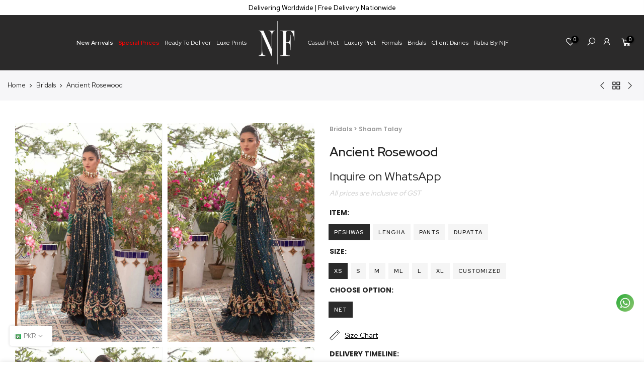

--- FILE ---
content_type: text/html; charset=utf-8
request_url: https://nadiafarooqui.com/collections/bridals/products/ancient-rosewood
body_size: 32769
content:
<!doctype html>
<html class="no-js" lang="en">
  <head>
    <meta name="facebook-domain-verification" content="f1n2qumdocu6ms9xqgvsihw0w2n7qt">
    <meta charset="utf-8">
    <meta name="viewport" content="width=device-width, initial-scale=1, shrink-to-fit=no, user-scalable=no">
    <meta name="theme-color" content="#e8e7e6">
    <meta name="format-detection" content="telephone=no">


    
      
      <link rel="canonical" href="https://nadiafarooqui.com/collections/bridals/products/ancient-rosewood">
    

    <link rel="prefetch" as="document" href="https://nadiafarooqui.com">
    <link rel="preconnect" href="https://cdn.shopify.com" crossorigin>
    <link rel="preconnect" href="https://monorail-edge.shopifysvc.com"><link rel="dns-prefetch" href="https://fonts.googleapis.com" crossorigin>
      <link rel="preconnect" href="https://fonts.googleapis.com" crossorigin>
      <link rel="dns-prefetch" href="https://fonts.gstatic.com" crossorigin>
      <link rel="preconnect" href="https://fonts.gstatic.com" crossorigin><link rel="preload" as="style" href="//nadiafarooqui.com/cdn/shop/t/100/assets/pre_theme.min.css?v=46764384408958135511768991074">
    <link rel="preload" as="style" href="//nadiafarooqui.com/cdn/shop/t/100/assets/theme.css?enable_css_minification=1&v=22595422665726036281768991074"><title>Ancient Rosewood &ndash; Nadia Farooqui</title><meta name="description" content="A beautiful medley of colours, gotta wok, and zardozi form the basis of this long flowy net peshwas. It is paired with a kamdaani laden net lengha and finished with a contrasting dupatta with zardozi and delicate handwork. Fabric Detail: Peshwas Fabric; Net; Lengha Fabric; Net; Dupatta Fabric; Net"><link rel="shortcut icon" type="image/png" href="//nadiafarooqui.com/cdn/shop/files/NF-LOGO-2_32x.png?v=1649915185"><link
        rel="apple-touch-icon-precomposed"
        type="image/png"
        sizes="152x152"
        href="//nadiafarooqui.com/cdn/shop/files/NF-LOGO-2_152x.png?v=1649915185"
      ><!-- social-meta-tags.liquid --><meta name="keywords" content="Ancient Rosewood,Nadia Farooqui,nadiafarooqui.com"/><meta name="author" content="The4"><meta property="og:site_name" content="Nadia Farooqui">
<meta property="og:url" content="https://nadiafarooqui.com/products/ancient-rosewood">
<meta property="og:title" content="Ancient Rosewood">
<meta property="og:type" content="og:product">
<meta property="og:description" content="A beautiful medley of colours, gotta wok, and zardozi form the basis of this long flowy net peshwas. It is paired with a kamdaani laden net lengha and finished with a contrasting dupatta with zardozi and delicate handwork. Fabric Detail: Peshwas Fabric; Net; Lengha Fabric; Net; Dupatta Fabric; Net"><meta property="product:price:amount" content="240,000">
  <meta property="product:price:amount" content="PKR"><meta property="og:image" content="http://nadiafarooqui.com/cdn/shop/products/heavily-embellished-long-peshwas-4_1200x1200.jpg?v=1750841044"><meta property="og:image" content="http://nadiafarooqui.com/cdn/shop/products/heavily-embellished-long-peshwas-3_1200x1200.jpg?v=1750841044"><meta property="og:image" content="http://nadiafarooqui.com/cdn/shop/products/heavily-embellished-long-peshwas-2_1200x1200.jpg?v=1750841044"><meta property="og:image:secure_url" content="https://nadiafarooqui.com/cdn/shop/products/heavily-embellished-long-peshwas-4_1200x1200.jpg?v=1750841044"><meta property="og:image:secure_url" content="https://nadiafarooqui.com/cdn/shop/products/heavily-embellished-long-peshwas-3_1200x1200.jpg?v=1750841044"><meta property="og:image:secure_url" content="https://nadiafarooqui.com/cdn/shop/products/heavily-embellished-long-peshwas-2_1200x1200.jpg?v=1750841044"><meta name="twitter:card" content="summary_large_image">
<meta name="twitter:title" content="Ancient Rosewood">
<meta name="twitter:description" content="A beautiful medley of colours, gotta wok, and zardozi form the basis of this long flowy net peshwas. It is paired with a kamdaani laden net lengha and finished with a contrasting dupatta with zardozi and delicate handwork. Fabric Detail: Peshwas Fabric; Net; Lengha Fabric; Net; Dupatta Fabric; Net">
<link href="//nadiafarooqui.com/cdn/shop/t/100/assets/pre_theme.min.css?v=46764384408958135511768991074" rel="stylesheet" type="text/css" media="all" /><link rel="preload" as="script" href="//nadiafarooqui.com/cdn/shop/t/100/assets/lazysizes.min.js?v=36113997772709414851768991074">
<link rel="preload" as="script" href="//nadiafarooqui.com/cdn/shop/t/100/assets/nt_vendor.min.js?v=127135569711254804441768991074">
<script>
  document.documentElement.className = document.documentElement.className.replace('no-js', 'yes-js');const t_name = "product",designMode = false,t_cartCount = 0,ThemeNameT4='kalles',ThemeNameT42='ThemeIdT4Kalles',themeIDt4 = 185481199930,ck_hostname = 'kalles-niche-none',ThemeIdT4 = "true",SopEmlT4="marketing@nadiafarooqui.com",ThemePuT4 = '#purchase_codet4',t_shop_currency = "PKR", t_moneyFormat = "\u003cspan class=money\u003ePKR {{amount_no_decimals}}\u003c\/span\u003e", t_cart_url = "\/cart",t_cartadd_url = "\/cart\/add",t_cartchange_url = "\/cart\/change", pr_re_url = "\/recommendations\/products"; try {var T4AgentNT = (navigator.userAgent.indexOf('Chrome-Lighthouse') == -1)}catch(err){var T4AgentNT = true} function onloadt4relcss(_this) {_this.onload=null;if(T4AgentNT){_this.rel='stylesheet'}} (function () {window.onpageshow = function() {if (performance.navigation.type === 2) {document.dispatchEvent(new CustomEvent('cart:refresh'))} }; })();
  var T4stt_str = {
    "PleaseChoosePrOptions":"Please select some product options before adding this product to your cart.",
    "will_not_ship":"Will not ship until \u003cspan class=\"jsnt\"\u003e{{date}}\u003c\/span\u003e",
    "will_stock_after":"Will be in stock after \u003cspan class=\"jsnt\"\u003e{{date}}\u003c\/span\u003e",
    "replace_item_atc":"Replace item",
    "replace_item_pre":"Replace item",
    "added_to_cart": "Product was successfully added to your cart.",
    "view_cart": "View cart",
    "continue_shopping": "Continue Shopping",
    "save_js":"[sale]% off",
    "save2_js":"SAVE [sale]%",
    "save3_js":"SAVE [sale]","bannerCountdown":"%D days %H:%M:%S",
    "prItemCountdown":"%D Days %H:%M:%S",
    "countdown_days":"days",
    "countdown_hours":"hr",
    "countdown_mins":"min",
    "countdown_sec":"sc",
    "multiple_rates": "We found [number_of_rates] shipping rates available for [address], starting at [rate].",
    "one_rate": "We found one shipping rate available for [address].",
    "no_rates": "Sorry, we do not ship to this destination.",
    "rate_value": "[rate_title] at [rate]",
    "agree_checkout": "You must agree with the terms and conditions of sales to check out.",
    "added_text_cp":"Compare products"
  };
</script>
<link rel="preload" href="//nadiafarooqui.com/cdn/shop/t/100/assets/style.min.css?v=90772233844628517231768991074" as="style" onload="onloadt4relcss(this)"><link href="//nadiafarooqui.com/cdn/shop/t/100/assets/theme.css?enable_css_minification=1&amp;v=22595422665726036281768991074" rel="stylesheet" type="text/css" media="all" /><link
    rel="preload"
    href="https://fonts.googleapis.com/css?family=Red+Hat+Display:300,300i,400,400i,500,500i,600,600i,700,700i,800,800i|Helvetica:300,300i,400,400i,500,500i,600,600i,700,700i,800,800i&display=swap"
    as="style"
    onload="onloadt4relcss(this)"
  ><link rel="preload" as="style" href="//nadiafarooqui.com/cdn/shop/t/100/assets/custom.css?v=16612008880425074491768991074"><link href="//nadiafarooqui.com/cdn/shop/t/100/assets/custom.css?v=16612008880425074491768991074" rel="stylesheet" type="text/css" media="all" /><link rel="preload" href="//nadiafarooqui.com/cdn/shop/t/100/assets/line-awesome.min.css?v=36930450349382045261768991074" as="style" onload="onloadt4relcss(this)">
<script id="js_lzt4" src="//nadiafarooqui.com/cdn/shop/t/100/assets/lazysizes.min.js?v=36113997772709414851768991074" defer="defer"></script>

<script
  src="//nadiafarooqui.com/cdn/shop/t/100/assets/nt_vendor.min.js?v=127135569711254804441768991074"
  defer="defer"
  id="js_ntt4"
  data-theme="//nadiafarooqui.com/cdn/shop/t/100/assets/nt_theme.min.js?v=78170778136588904741768991074"
  data-stt="//nadiafarooqui.com/cdn/shop/t/100/assets/nt_settings.js?enable_js_minification=1&v=143909056822352901851768991074"
  data-cat="//nadiafarooqui.com/cdn/shop/t/100/assets/cat.min.js?v=167480101576222584661768991074"
  data-sw="//nadiafarooqui.com/cdn/shop/t/100/assets/swatch.min.js?v=8609694251146071571768991074"
  data-prjs="//nadiafarooqui.com/cdn/shop/t/100/assets/produc.min.js?v=66856717831304081821768991074"
  data-mail="//nadiafarooqui.com/cdn/shop/t/100/assets/platform_mail.min.js?v=120104920183136925081768991074"
  data-my="//nadiafarooqui.com/cdn/shop/t/100/assets/my.js?v=111603181540343972631768991074"
    data-cusp="https://cdn.shopify.com/s/javascripts/currencies.js" data-cur="//nadiafarooqui.com/cdn/shop/t/100/assets/nt_currencies.min.js?v=175887123068892339601768991074"
  data-mdl="//nadiafarooqui.com/cdn/shop/t/100/assets/module.min.js?v=72712877271928395091768991074"
  data-map="//nadiafarooqui.com/cdn/shop/t/100/assets/maplace.min.js?v=123640464312137447171768991074"
  data-time="//nadiafarooqui.com/cdn/shop/t/100/assets/spacetime.min.js?v=8768"
  data-ins="//nadiafarooqui.com/cdn/shop/t/100/assets/nt_instagram.min.js?v=67982783334426809631768991074"
  data-user="//nadiafarooqui.com/cdn/shop/t/100/assets/interactable.min.js?v=84484424642016185761768991074"
  data-add="//s7.addthis.com/js/300/addthis_widget.js#pubid=ra-56efaa05a768bd19"
  data-klaviyo="//www.klaviyo.com/media/js/public/klaviyo_subscribe.js"
  data-font="iconKalles , fakalles , Pe-icon-7-stroke , Font Awesome 5 Free:n9"
  data-fm="Red Hat Display"
  data-spcmn="//nadiafarooqui.com/cdn/shopifycloud/storefront/assets/themes_support/shopify_common-5f594365.js"
  data-cust="//nadiafarooqui.com/cdn/shop/t/100/assets/customerclnt.min.js?v=3252781937110261681768991074"
  data-cusjs="//nadiafarooqui.com/cdn/shop/t/100/assets/custom.js?v=64547231957105102571768991074"
  data-desadm="//nadiafarooqui.com/cdn/shop/t/100/assets/des_adm.min.js?v=64980515418123807491768991074"
  data-otherryv="//nadiafarooqui.com/cdn/shop/t/100/assets/reviewOther.js?enable_js_minification=1&v=72029929378534401331768991074"
></script>
<script>window.performance && window.performance.mark && window.performance.mark('shopify.content_for_header.start');</script><meta id="shopify-digital-wallet" name="shopify-digital-wallet" content="/56729534537/digital_wallets/dialog">
<link rel="alternate" type="application/json+oembed" href="https://nadiafarooqui.com/products/ancient-rosewood.oembed">
<script async="async" src="/checkouts/internal/preloads.js?locale=en-PK"></script>
<script id="shopify-features" type="application/json">{"accessToken":"fbf4a366e81860565061351b9f406860","betas":["rich-media-storefront-analytics"],"domain":"nadiafarooqui.com","predictiveSearch":true,"shopId":56729534537,"locale":"en"}</script>
<script>var Shopify = Shopify || {};
Shopify.shop = "nadia-farooqui.myshopify.com";
Shopify.locale = "en";
Shopify.currency = {"active":"PKR","rate":"1.0"};
Shopify.country = "PK";
Shopify.theme = {"name":"Luxe Prints Eid '26 || ARM || 21\/ 01\/2025","id":185481199930,"schema_name":"Nadia Farooqui","schema_version":"3.1.1","theme_store_id":null,"role":"main"};
Shopify.theme.handle = "null";
Shopify.theme.style = {"id":null,"handle":null};
Shopify.cdnHost = "nadiafarooqui.com/cdn";
Shopify.routes = Shopify.routes || {};
Shopify.routes.root = "/";</script>
<script type="module">!function(o){(o.Shopify=o.Shopify||{}).modules=!0}(window);</script>
<script>!function(o){function n(){var o=[];function n(){o.push(Array.prototype.slice.apply(arguments))}return n.q=o,n}var t=o.Shopify=o.Shopify||{};t.loadFeatures=n(),t.autoloadFeatures=n()}(window);</script>
<script id="shop-js-analytics" type="application/json">{"pageType":"product"}</script>
<script defer="defer" async type="module" src="//nadiafarooqui.com/cdn/shopifycloud/shop-js/modules/v2/client.init-shop-cart-sync_BT-GjEfc.en.esm.js"></script>
<script defer="defer" async type="module" src="//nadiafarooqui.com/cdn/shopifycloud/shop-js/modules/v2/chunk.common_D58fp_Oc.esm.js"></script>
<script defer="defer" async type="module" src="//nadiafarooqui.com/cdn/shopifycloud/shop-js/modules/v2/chunk.modal_xMitdFEc.esm.js"></script>
<script type="module">
  await import("//nadiafarooqui.com/cdn/shopifycloud/shop-js/modules/v2/client.init-shop-cart-sync_BT-GjEfc.en.esm.js");
await import("//nadiafarooqui.com/cdn/shopifycloud/shop-js/modules/v2/chunk.common_D58fp_Oc.esm.js");
await import("//nadiafarooqui.com/cdn/shopifycloud/shop-js/modules/v2/chunk.modal_xMitdFEc.esm.js");

  window.Shopify.SignInWithShop?.initShopCartSync?.({"fedCMEnabled":true,"windoidEnabled":true});

</script>
<script>(function() {
  var isLoaded = false;
  function asyncLoad() {
    if (isLoaded) return;
    isLoaded = true;
    var urls = ["https:\/\/tools.luckyorange.com\/core\/lo.js?site-id=92bca21f\u0026shop=nadia-farooqui.myshopify.com"];
    for (var i = 0; i < urls.length; i++) {
      var s = document.createElement('script');
      s.type = 'text/javascript';
      s.async = true;
      s.src = urls[i];
      var x = document.getElementsByTagName('script')[0];
      x.parentNode.insertBefore(s, x);
    }
  };
  if(window.attachEvent) {
    window.attachEvent('onload', asyncLoad);
  } else {
    window.addEventListener('load', asyncLoad, false);
  }
})();</script>
<script id="__st">var __st={"a":56729534537,"offset":18000,"reqid":"0561ae5f-382d-4401-a092-8bcf7d7804f0-1769087564","pageurl":"nadiafarooqui.com\/collections\/bridals\/products\/ancient-rosewood","u":"8e486f1199d9","p":"product","rtyp":"product","rid":6736405758025};</script>
<script>window.ShopifyPaypalV4VisibilityTracking = true;</script>
<script id="captcha-bootstrap">!function(){'use strict';const t='contact',e='account',n='new_comment',o=[[t,t],['blogs',n],['comments',n],[t,'customer']],c=[[e,'customer_login'],[e,'guest_login'],[e,'recover_customer_password'],[e,'create_customer']],r=t=>t.map((([t,e])=>`form[action*='/${t}']:not([data-nocaptcha='true']) input[name='form_type'][value='${e}']`)).join(','),a=t=>()=>t?[...document.querySelectorAll(t)].map((t=>t.form)):[];function s(){const t=[...o],e=r(t);return a(e)}const i='password',u='form_key',d=['recaptcha-v3-token','g-recaptcha-response','h-captcha-response',i],f=()=>{try{return window.sessionStorage}catch{return}},m='__shopify_v',_=t=>t.elements[u];function p(t,e,n=!1){try{const o=window.sessionStorage,c=JSON.parse(o.getItem(e)),{data:r}=function(t){const{data:e,action:n}=t;return t[m]||n?{data:e,action:n}:{data:t,action:n}}(c);for(const[e,n]of Object.entries(r))t.elements[e]&&(t.elements[e].value=n);n&&o.removeItem(e)}catch(o){console.error('form repopulation failed',{error:o})}}const l='form_type',E='cptcha';function T(t){t.dataset[E]=!0}const w=window,h=w.document,L='Shopify',v='ce_forms',y='captcha';let A=!1;((t,e)=>{const n=(g='f06e6c50-85a8-45c8-87d0-21a2b65856fe',I='https://cdn.shopify.com/shopifycloud/storefront-forms-hcaptcha/ce_storefront_forms_captcha_hcaptcha.v1.5.2.iife.js',D={infoText:'Protected by hCaptcha',privacyText:'Privacy',termsText:'Terms'},(t,e,n)=>{const o=w[L][v],c=o.bindForm;if(c)return c(t,g,e,D).then(n);var r;o.q.push([[t,g,e,D],n]),r=I,A||(h.body.append(Object.assign(h.createElement('script'),{id:'captcha-provider',async:!0,src:r})),A=!0)});var g,I,D;w[L]=w[L]||{},w[L][v]=w[L][v]||{},w[L][v].q=[],w[L][y]=w[L][y]||{},w[L][y].protect=function(t,e){n(t,void 0,e),T(t)},Object.freeze(w[L][y]),function(t,e,n,w,h,L){const[v,y,A,g]=function(t,e,n){const i=e?o:[],u=t?c:[],d=[...i,...u],f=r(d),m=r(i),_=r(d.filter((([t,e])=>n.includes(e))));return[a(f),a(m),a(_),s()]}(w,h,L),I=t=>{const e=t.target;return e instanceof HTMLFormElement?e:e&&e.form},D=t=>v().includes(t);t.addEventListener('submit',(t=>{const e=I(t);if(!e)return;const n=D(e)&&!e.dataset.hcaptchaBound&&!e.dataset.recaptchaBound,o=_(e),c=g().includes(e)&&(!o||!o.value);(n||c)&&t.preventDefault(),c&&!n&&(function(t){try{if(!f())return;!function(t){const e=f();if(!e)return;const n=_(t);if(!n)return;const o=n.value;o&&e.removeItem(o)}(t);const e=Array.from(Array(32),(()=>Math.random().toString(36)[2])).join('');!function(t,e){_(t)||t.append(Object.assign(document.createElement('input'),{type:'hidden',name:u})),t.elements[u].value=e}(t,e),function(t,e){const n=f();if(!n)return;const o=[...t.querySelectorAll(`input[type='${i}']`)].map((({name:t})=>t)),c=[...d,...o],r={};for(const[a,s]of new FormData(t).entries())c.includes(a)||(r[a]=s);n.setItem(e,JSON.stringify({[m]:1,action:t.action,data:r}))}(t,e)}catch(e){console.error('failed to persist form',e)}}(e),e.submit())}));const S=(t,e)=>{t&&!t.dataset[E]&&(n(t,e.some((e=>e===t))),T(t))};for(const o of['focusin','change'])t.addEventListener(o,(t=>{const e=I(t);D(e)&&S(e,y())}));const B=e.get('form_key'),M=e.get(l),P=B&&M;t.addEventListener('DOMContentLoaded',(()=>{const t=y();if(P)for(const e of t)e.elements[l].value===M&&p(e,B);[...new Set([...A(),...v().filter((t=>'true'===t.dataset.shopifyCaptcha))])].forEach((e=>S(e,t)))}))}(h,new URLSearchParams(w.location.search),n,t,e,['guest_login'])})(!0,!0)}();</script>
<script integrity="sha256-4kQ18oKyAcykRKYeNunJcIwy7WH5gtpwJnB7kiuLZ1E=" data-source-attribution="shopify.loadfeatures" defer="defer" src="//nadiafarooqui.com/cdn/shopifycloud/storefront/assets/storefront/load_feature-a0a9edcb.js" crossorigin="anonymous"></script>
<script data-source-attribution="shopify.dynamic_checkout.dynamic.init">var Shopify=Shopify||{};Shopify.PaymentButton=Shopify.PaymentButton||{isStorefrontPortableWallets:!0,init:function(){window.Shopify.PaymentButton.init=function(){};var t=document.createElement("script");t.src="https://nadiafarooqui.com/cdn/shopifycloud/portable-wallets/latest/portable-wallets.en.js",t.type="module",document.head.appendChild(t)}};
</script>
<script data-source-attribution="shopify.dynamic_checkout.buyer_consent">
  function portableWalletsHideBuyerConsent(e){var t=document.getElementById("shopify-buyer-consent"),n=document.getElementById("shopify-subscription-policy-button");t&&n&&(t.classList.add("hidden"),t.setAttribute("aria-hidden","true"),n.removeEventListener("click",e))}function portableWalletsShowBuyerConsent(e){var t=document.getElementById("shopify-buyer-consent"),n=document.getElementById("shopify-subscription-policy-button");t&&n&&(t.classList.remove("hidden"),t.removeAttribute("aria-hidden"),n.addEventListener("click",e))}window.Shopify?.PaymentButton&&(window.Shopify.PaymentButton.hideBuyerConsent=portableWalletsHideBuyerConsent,window.Shopify.PaymentButton.showBuyerConsent=portableWalletsShowBuyerConsent);
</script>
<script data-source-attribution="shopify.dynamic_checkout.cart.bootstrap">document.addEventListener("DOMContentLoaded",(function(){function t(){return document.querySelector("shopify-accelerated-checkout-cart, shopify-accelerated-checkout")}if(t())Shopify.PaymentButton.init();else{new MutationObserver((function(e,n){t()&&(Shopify.PaymentButton.init(),n.disconnect())})).observe(document.body,{childList:!0,subtree:!0})}}));
</script>
<link id="shopify-accelerated-checkout-styles" rel="stylesheet" media="screen" href="https://nadiafarooqui.com/cdn/shopifycloud/portable-wallets/latest/accelerated-checkout-backwards-compat.css" crossorigin="anonymous">
<style id="shopify-accelerated-checkout-cart">
        #shopify-buyer-consent {
  margin-top: 1em;
  display: inline-block;
  width: 100%;
}

#shopify-buyer-consent.hidden {
  display: none;
}

#shopify-subscription-policy-button {
  background: none;
  border: none;
  padding: 0;
  text-decoration: underline;
  font-size: inherit;
  cursor: pointer;
}

#shopify-subscription-policy-button::before {
  box-shadow: none;
}

      </style>

<script>window.performance && window.performance.mark && window.performance.mark('shopify.content_for_header.end');</script>
    
     
    
    <script type="text/javascript"> (function(c,l,a,r,i,t,y){ c[a]=c[a]||function(){(c[a].q=c[a].q||[]).push(arguments)}; t=l.createElement(r);t.async=1;t.src="https://www.clarity.ms/tag/"+i; y=l.getElementsByTagName(r)[0];y.parentNode.insertBefore(t,y); })(window, document, "clarity", "script", "smzy1bqryz"); </script>
    
  <!-- BEGIN app block: shopify://apps/klaviyo-email-marketing-sms/blocks/klaviyo-onsite-embed/2632fe16-c075-4321-a88b-50b567f42507 -->












  <script async src="https://static.klaviyo.com/onsite/js/UJ4YJ4/klaviyo.js?company_id=UJ4YJ4"></script>
  <script>!function(){if(!window.klaviyo){window._klOnsite=window._klOnsite||[];try{window.klaviyo=new Proxy({},{get:function(n,i){return"push"===i?function(){var n;(n=window._klOnsite).push.apply(n,arguments)}:function(){for(var n=arguments.length,o=new Array(n),w=0;w<n;w++)o[w]=arguments[w];var t="function"==typeof o[o.length-1]?o.pop():void 0,e=new Promise((function(n){window._klOnsite.push([i].concat(o,[function(i){t&&t(i),n(i)}]))}));return e}}})}catch(n){window.klaviyo=window.klaviyo||[],window.klaviyo.push=function(){var n;(n=window._klOnsite).push.apply(n,arguments)}}}}();</script>

  
    <script id="viewed_product">
      if (item == null) {
        var _learnq = _learnq || [];

        var MetafieldReviews = null
        var MetafieldYotpoRating = null
        var MetafieldYotpoCount = null
        var MetafieldLooxRating = null
        var MetafieldLooxCount = null
        var okendoProduct = null
        var okendoProductReviewCount = null
        var okendoProductReviewAverageValue = null
        try {
          // The following fields are used for Customer Hub recently viewed in order to add reviews.
          // This information is not part of __kla_viewed. Instead, it is part of __kla_viewed_reviewed_items
          MetafieldReviews = {};
          MetafieldYotpoRating = null
          MetafieldYotpoCount = null
          MetafieldLooxRating = null
          MetafieldLooxCount = null

          okendoProduct = null
          // If the okendo metafield is not legacy, it will error, which then requires the new json formatted data
          if (okendoProduct && 'error' in okendoProduct) {
            okendoProduct = null
          }
          okendoProductReviewCount = okendoProduct ? okendoProduct.reviewCount : null
          okendoProductReviewAverageValue = okendoProduct ? okendoProduct.reviewAverageValue : null
        } catch (error) {
          console.error('Error in Klaviyo onsite reviews tracking:', error);
        }

        var item = {
          Name: "Ancient Rosewood",
          ProductID: 6736405758025,
          Categories: ["All Products","Bridals","Shaam Talay"],
          ImageURL: "https://nadiafarooqui.com/cdn/shop/products/heavily-embellished-long-peshwas-4_grande.jpg?v=1750841044",
          URL: "https://nadiafarooqui.com/products/ancient-rosewood",
          Brand: "Shaam Talay",
          Price: "PKR 4,000",
          Value: "4,000",
          CompareAtPrice: "PKR 0"
        };
        _learnq.push(['track', 'Viewed Product', item]);
        _learnq.push(['trackViewedItem', {
          Title: item.Name,
          ItemId: item.ProductID,
          Categories: item.Categories,
          ImageUrl: item.ImageURL,
          Url: item.URL,
          Metadata: {
            Brand: item.Brand,
            Price: item.Price,
            Value: item.Value,
            CompareAtPrice: item.CompareAtPrice
          },
          metafields:{
            reviews: MetafieldReviews,
            yotpo:{
              rating: MetafieldYotpoRating,
              count: MetafieldYotpoCount,
            },
            loox:{
              rating: MetafieldLooxRating,
              count: MetafieldLooxCount,
            },
            okendo: {
              rating: okendoProductReviewAverageValue,
              count: okendoProductReviewCount,
            }
          }
        }]);
      }
    </script>
  




  <script>
    window.klaviyoReviewsProductDesignMode = false
  </script>







<!-- END app block --><link href="https://monorail-edge.shopifysvc.com" rel="dns-prefetch">
<script>(function(){if ("sendBeacon" in navigator && "performance" in window) {try {var session_token_from_headers = performance.getEntriesByType('navigation')[0].serverTiming.find(x => x.name == '_s').description;} catch {var session_token_from_headers = undefined;}var session_cookie_matches = document.cookie.match(/_shopify_s=([^;]*)/);var session_token_from_cookie = session_cookie_matches && session_cookie_matches.length === 2 ? session_cookie_matches[1] : "";var session_token = session_token_from_headers || session_token_from_cookie || "";function handle_abandonment_event(e) {var entries = performance.getEntries().filter(function(entry) {return /monorail-edge.shopifysvc.com/.test(entry.name);});if (!window.abandonment_tracked && entries.length === 0) {window.abandonment_tracked = true;var currentMs = Date.now();var navigation_start = performance.timing.navigationStart;var payload = {shop_id: 56729534537,url: window.location.href,navigation_start,duration: currentMs - navigation_start,session_token,page_type: "product"};window.navigator.sendBeacon("https://monorail-edge.shopifysvc.com/v1/produce", JSON.stringify({schema_id: "online_store_buyer_site_abandonment/1.1",payload: payload,metadata: {event_created_at_ms: currentMs,event_sent_at_ms: currentMs}}));}}window.addEventListener('pagehide', handle_abandonment_event);}}());</script>
<script id="web-pixels-manager-setup">(function e(e,d,r,n,o){if(void 0===o&&(o={}),!Boolean(null===(a=null===(i=window.Shopify)||void 0===i?void 0:i.analytics)||void 0===a?void 0:a.replayQueue)){var i,a;window.Shopify=window.Shopify||{};var t=window.Shopify;t.analytics=t.analytics||{};var s=t.analytics;s.replayQueue=[],s.publish=function(e,d,r){return s.replayQueue.push([e,d,r]),!0};try{self.performance.mark("wpm:start")}catch(e){}var l=function(){var e={modern:/Edge?\/(1{2}[4-9]|1[2-9]\d|[2-9]\d{2}|\d{4,})\.\d+(\.\d+|)|Firefox\/(1{2}[4-9]|1[2-9]\d|[2-9]\d{2}|\d{4,})\.\d+(\.\d+|)|Chrom(ium|e)\/(9{2}|\d{3,})\.\d+(\.\d+|)|(Maci|X1{2}).+ Version\/(15\.\d+|(1[6-9]|[2-9]\d|\d{3,})\.\d+)([,.]\d+|)( \(\w+\)|)( Mobile\/\w+|) Safari\/|Chrome.+OPR\/(9{2}|\d{3,})\.\d+\.\d+|(CPU[ +]OS|iPhone[ +]OS|CPU[ +]iPhone|CPU IPhone OS|CPU iPad OS)[ +]+(15[._]\d+|(1[6-9]|[2-9]\d|\d{3,})[._]\d+)([._]\d+|)|Android:?[ /-](13[3-9]|1[4-9]\d|[2-9]\d{2}|\d{4,})(\.\d+|)(\.\d+|)|Android.+Firefox\/(13[5-9]|1[4-9]\d|[2-9]\d{2}|\d{4,})\.\d+(\.\d+|)|Android.+Chrom(ium|e)\/(13[3-9]|1[4-9]\d|[2-9]\d{2}|\d{4,})\.\d+(\.\d+|)|SamsungBrowser\/([2-9]\d|\d{3,})\.\d+/,legacy:/Edge?\/(1[6-9]|[2-9]\d|\d{3,})\.\d+(\.\d+|)|Firefox\/(5[4-9]|[6-9]\d|\d{3,})\.\d+(\.\d+|)|Chrom(ium|e)\/(5[1-9]|[6-9]\d|\d{3,})\.\d+(\.\d+|)([\d.]+$|.*Safari\/(?![\d.]+ Edge\/[\d.]+$))|(Maci|X1{2}).+ Version\/(10\.\d+|(1[1-9]|[2-9]\d|\d{3,})\.\d+)([,.]\d+|)( \(\w+\)|)( Mobile\/\w+|) Safari\/|Chrome.+OPR\/(3[89]|[4-9]\d|\d{3,})\.\d+\.\d+|(CPU[ +]OS|iPhone[ +]OS|CPU[ +]iPhone|CPU IPhone OS|CPU iPad OS)[ +]+(10[._]\d+|(1[1-9]|[2-9]\d|\d{3,})[._]\d+)([._]\d+|)|Android:?[ /-](13[3-9]|1[4-9]\d|[2-9]\d{2}|\d{4,})(\.\d+|)(\.\d+|)|Mobile Safari.+OPR\/([89]\d|\d{3,})\.\d+\.\d+|Android.+Firefox\/(13[5-9]|1[4-9]\d|[2-9]\d{2}|\d{4,})\.\d+(\.\d+|)|Android.+Chrom(ium|e)\/(13[3-9]|1[4-9]\d|[2-9]\d{2}|\d{4,})\.\d+(\.\d+|)|Android.+(UC? ?Browser|UCWEB|U3)[ /]?(15\.([5-9]|\d{2,})|(1[6-9]|[2-9]\d|\d{3,})\.\d+)\.\d+|SamsungBrowser\/(5\.\d+|([6-9]|\d{2,})\.\d+)|Android.+MQ{2}Browser\/(14(\.(9|\d{2,})|)|(1[5-9]|[2-9]\d|\d{3,})(\.\d+|))(\.\d+|)|K[Aa][Ii]OS\/(3\.\d+|([4-9]|\d{2,})\.\d+)(\.\d+|)/},d=e.modern,r=e.legacy,n=navigator.userAgent;return n.match(d)?"modern":n.match(r)?"legacy":"unknown"}(),u="modern"===l?"modern":"legacy",c=(null!=n?n:{modern:"",legacy:""})[u],f=function(e){return[e.baseUrl,"/wpm","/b",e.hashVersion,"modern"===e.buildTarget?"m":"l",".js"].join("")}({baseUrl:d,hashVersion:r,buildTarget:u}),m=function(e){var d=e.version,r=e.bundleTarget,n=e.surface,o=e.pageUrl,i=e.monorailEndpoint;return{emit:function(e){var a=e.status,t=e.errorMsg,s=(new Date).getTime(),l=JSON.stringify({metadata:{event_sent_at_ms:s},events:[{schema_id:"web_pixels_manager_load/3.1",payload:{version:d,bundle_target:r,page_url:o,status:a,surface:n,error_msg:t},metadata:{event_created_at_ms:s}}]});if(!i)return console&&console.warn&&console.warn("[Web Pixels Manager] No Monorail endpoint provided, skipping logging."),!1;try{return self.navigator.sendBeacon.bind(self.navigator)(i,l)}catch(e){}var u=new XMLHttpRequest;try{return u.open("POST",i,!0),u.setRequestHeader("Content-Type","text/plain"),u.send(l),!0}catch(e){return console&&console.warn&&console.warn("[Web Pixels Manager] Got an unhandled error while logging to Monorail."),!1}}}}({version:r,bundleTarget:l,surface:e.surface,pageUrl:self.location.href,monorailEndpoint:e.monorailEndpoint});try{o.browserTarget=l,function(e){var d=e.src,r=e.async,n=void 0===r||r,o=e.onload,i=e.onerror,a=e.sri,t=e.scriptDataAttributes,s=void 0===t?{}:t,l=document.createElement("script"),u=document.querySelector("head"),c=document.querySelector("body");if(l.async=n,l.src=d,a&&(l.integrity=a,l.crossOrigin="anonymous"),s)for(var f in s)if(Object.prototype.hasOwnProperty.call(s,f))try{l.dataset[f]=s[f]}catch(e){}if(o&&l.addEventListener("load",o),i&&l.addEventListener("error",i),u)u.appendChild(l);else{if(!c)throw new Error("Did not find a head or body element to append the script");c.appendChild(l)}}({src:f,async:!0,onload:function(){if(!function(){var e,d;return Boolean(null===(d=null===(e=window.Shopify)||void 0===e?void 0:e.analytics)||void 0===d?void 0:d.initialized)}()){var d=window.webPixelsManager.init(e)||void 0;if(d){var r=window.Shopify.analytics;r.replayQueue.forEach((function(e){var r=e[0],n=e[1],o=e[2];d.publishCustomEvent(r,n,o)})),r.replayQueue=[],r.publish=d.publishCustomEvent,r.visitor=d.visitor,r.initialized=!0}}},onerror:function(){return m.emit({status:"failed",errorMsg:"".concat(f," has failed to load")})},sri:function(e){var d=/^sha384-[A-Za-z0-9+/=]+$/;return"string"==typeof e&&d.test(e)}(c)?c:"",scriptDataAttributes:o}),m.emit({status:"loading"})}catch(e){m.emit({status:"failed",errorMsg:(null==e?void 0:e.message)||"Unknown error"})}}})({shopId: 56729534537,storefrontBaseUrl: "https://nadiafarooqui.com",extensionsBaseUrl: "https://extensions.shopifycdn.com/cdn/shopifycloud/web-pixels-manager",monorailEndpoint: "https://monorail-edge.shopifysvc.com/unstable/produce_batch",surface: "storefront-renderer",enabledBetaFlags: ["2dca8a86"],webPixelsConfigList: [{"id":"2116878650","configuration":"{\"siteId\":\"92bca21f\",\"environment\":\"production\",\"isPlusUser\":\"false\"}","eventPayloadVersion":"v1","runtimeContext":"STRICT","scriptVersion":"d38a2000dcd0eb072d7eed6a88122b6b","type":"APP","apiClientId":187969,"privacyPurposes":["ANALYTICS","MARKETING"],"capabilities":["advanced_dom_events"],"dataSharingAdjustments":{"protectedCustomerApprovalScopes":[]}},{"id":"1969193274","configuration":"{\"accountID\":\"UJ4YJ4\",\"webPixelConfig\":\"eyJlbmFibGVBZGRlZFRvQ2FydEV2ZW50cyI6IHRydWV9\"}","eventPayloadVersion":"v1","runtimeContext":"STRICT","scriptVersion":"524f6c1ee37bacdca7657a665bdca589","type":"APP","apiClientId":123074,"privacyPurposes":["ANALYTICS","MARKETING"],"dataSharingAdjustments":{"protectedCustomerApprovalScopes":["read_customer_address","read_customer_email","read_customer_name","read_customer_personal_data","read_customer_phone"]}},{"id":"1864040762","configuration":"{\"config\":\"{\\\"google_tag_ids\\\":[\\\"G-8EGR7MXBHX\\\"],\\\"target_country\\\":\\\"ZZ\\\",\\\"gtag_events\\\":[{\\\"type\\\":\\\"begin_checkout\\\",\\\"action_label\\\":\\\"G-8EGR7MXBHX\\\"},{\\\"type\\\":\\\"search\\\",\\\"action_label\\\":\\\"G-8EGR7MXBHX\\\"},{\\\"type\\\":\\\"view_item\\\",\\\"action_label\\\":\\\"G-8EGR7MXBHX\\\"},{\\\"type\\\":\\\"purchase\\\",\\\"action_label\\\":\\\"G-8EGR7MXBHX\\\"},{\\\"type\\\":\\\"page_view\\\",\\\"action_label\\\":\\\"G-8EGR7MXBHX\\\"},{\\\"type\\\":\\\"add_payment_info\\\",\\\"action_label\\\":\\\"G-8EGR7MXBHX\\\"},{\\\"type\\\":\\\"add_to_cart\\\",\\\"action_label\\\":\\\"G-8EGR7MXBHX\\\"}],\\\"enable_monitoring_mode\\\":false}\"}","eventPayloadVersion":"v1","runtimeContext":"OPEN","scriptVersion":"b2a88bafab3e21179ed38636efcd8a93","type":"APP","apiClientId":1780363,"privacyPurposes":[],"dataSharingAdjustments":{"protectedCustomerApprovalScopes":["read_customer_address","read_customer_email","read_customer_name","read_customer_personal_data","read_customer_phone"]}},{"id":"1863844154","configuration":"{\"pixel_id\":\"320923020182449\",\"pixel_type\":\"facebook_pixel\"}","eventPayloadVersion":"v1","runtimeContext":"OPEN","scriptVersion":"ca16bc87fe92b6042fbaa3acc2fbdaa6","type":"APP","apiClientId":2329312,"privacyPurposes":["ANALYTICS","MARKETING","SALE_OF_DATA"],"dataSharingAdjustments":{"protectedCustomerApprovalScopes":["read_customer_address","read_customer_email","read_customer_name","read_customer_personal_data","read_customer_phone"]}},{"id":"shopify-app-pixel","configuration":"{}","eventPayloadVersion":"v1","runtimeContext":"STRICT","scriptVersion":"0450","apiClientId":"shopify-pixel","type":"APP","privacyPurposes":["ANALYTICS","MARKETING"]},{"id":"shopify-custom-pixel","eventPayloadVersion":"v1","runtimeContext":"LAX","scriptVersion":"0450","apiClientId":"shopify-pixel","type":"CUSTOM","privacyPurposes":["ANALYTICS","MARKETING"]}],isMerchantRequest: false,initData: {"shop":{"name":"Nadia Farooqui","paymentSettings":{"currencyCode":"PKR"},"myshopifyDomain":"nadia-farooqui.myshopify.com","countryCode":"PK","storefrontUrl":"https:\/\/nadiafarooqui.com"},"customer":null,"cart":null,"checkout":null,"productVariants":[{"price":{"amount":240000.0,"currencyCode":"PKR"},"product":{"title":"Ancient Rosewood","vendor":"Shaam Talay","id":"6736405758025","untranslatedTitle":"Ancient Rosewood","url":"\/products\/ancient-rosewood","type":"Bridals"},"id":"48305229168954","image":{"src":"\/\/nadiafarooqui.com\/cdn\/shop\/products\/heavily-embellished-long-peshwas-4.jpg?v=1750841044"},"sku":"ANCIENTROSEWOOD-BR-S-AAA-XS","title":"Peshwas \/ XS \/ Net","untranslatedTitle":"Peshwas \/ XS \/ Net"},{"price":{"amount":240000.0,"currencyCode":"PKR"},"product":{"title":"Ancient Rosewood","vendor":"Shaam Talay","id":"6736405758025","untranslatedTitle":"Ancient Rosewood","url":"\/products\/ancient-rosewood","type":"Bridals"},"id":"48305229201722","image":{"src":"\/\/nadiafarooqui.com\/cdn\/shop\/products\/heavily-embellished-long-peshwas-4.jpg?v=1750841044"},"sku":"ANCIENTROSEWOOD-BR-S-AAA-S","title":"Peshwas \/ S \/ Net","untranslatedTitle":"Peshwas \/ S \/ Net"},{"price":{"amount":240000.0,"currencyCode":"PKR"},"product":{"title":"Ancient Rosewood","vendor":"Shaam Talay","id":"6736405758025","untranslatedTitle":"Ancient Rosewood","url":"\/products\/ancient-rosewood","type":"Bridals"},"id":"48305229234490","image":{"src":"\/\/nadiafarooqui.com\/cdn\/shop\/products\/heavily-embellished-long-peshwas-4.jpg?v=1750841044"},"sku":"ANCIENTROSEWOOD-BR-S-AAA-M","title":"Peshwas \/ M \/ Net","untranslatedTitle":"Peshwas \/ M \/ Net"},{"price":{"amount":240000.0,"currencyCode":"PKR"},"product":{"title":"Ancient Rosewood","vendor":"Shaam Talay","id":"6736405758025","untranslatedTitle":"Ancient Rosewood","url":"\/products\/ancient-rosewood","type":"Bridals"},"id":"48305229267258","image":{"src":"\/\/nadiafarooqui.com\/cdn\/shop\/products\/heavily-embellished-long-peshwas-4.jpg?v=1750841044"},"sku":"ANCIENTROSEWOOD-BR-S-AAA-ML","title":"Peshwas \/ ML \/ Net","untranslatedTitle":"Peshwas \/ ML \/ Net"},{"price":{"amount":240000.0,"currencyCode":"PKR"},"product":{"title":"Ancient Rosewood","vendor":"Shaam Talay","id":"6736405758025","untranslatedTitle":"Ancient Rosewood","url":"\/products\/ancient-rosewood","type":"Bridals"},"id":"48305229300026","image":{"src":"\/\/nadiafarooqui.com\/cdn\/shop\/products\/heavily-embellished-long-peshwas-4.jpg?v=1750841044"},"sku":"ANCIENTROSEWOOD-BR-S-AAA-L","title":"Peshwas \/ L \/ Net","untranslatedTitle":"Peshwas \/ L \/ Net"},{"price":{"amount":240000.0,"currencyCode":"PKR"},"product":{"title":"Ancient Rosewood","vendor":"Shaam Talay","id":"6736405758025","untranslatedTitle":"Ancient Rosewood","url":"\/products\/ancient-rosewood","type":"Bridals"},"id":"48305229332794","image":{"src":"\/\/nadiafarooqui.com\/cdn\/shop\/products\/heavily-embellished-long-peshwas-4.jpg?v=1750841044"},"sku":"ANCIENTROSEWOOD-BR-S-AAA-XL","title":"Peshwas \/ XL \/ Net","untranslatedTitle":"Peshwas \/ XL \/ Net"},{"price":{"amount":240000.0,"currencyCode":"PKR"},"product":{"title":"Ancient Rosewood","vendor":"Shaam Talay","id":"6736405758025","untranslatedTitle":"Ancient Rosewood","url":"\/products\/ancient-rosewood","type":"Bridals"},"id":"48305229365562","image":{"src":"\/\/nadiafarooqui.com\/cdn\/shop\/products\/heavily-embellished-long-peshwas-4.jpg?v=1750841044"},"sku":"ANCIENTROSEWOOD-BR-S-AAA-CUSTOMIZED","title":"Peshwas \/ Customized \/ Net","untranslatedTitle":"Peshwas \/ Customized \/ Net"},{"price":{"amount":85000.0,"currencyCode":"PKR"},"product":{"title":"Ancient Rosewood","vendor":"Shaam Talay","id":"6736405758025","untranslatedTitle":"Ancient Rosewood","url":"\/products\/ancient-rosewood","type":"Bridals"},"id":"48305229398330","image":{"src":"\/\/nadiafarooqui.com\/cdn\/shop\/products\/heavily-embellished-long-peshwas-4.jpg?v=1750841044"},"sku":"ANCIENTROSEWOOD-BR-P2-AAA-XS","title":"Lengha \/ XS \/ Net","untranslatedTitle":"Lengha \/ XS \/ Net"},{"price":{"amount":85000.0,"currencyCode":"PKR"},"product":{"title":"Ancient Rosewood","vendor":"Shaam Talay","id":"6736405758025","untranslatedTitle":"Ancient Rosewood","url":"\/products\/ancient-rosewood","type":"Bridals"},"id":"48305229431098","image":{"src":"\/\/nadiafarooqui.com\/cdn\/shop\/products\/heavily-embellished-long-peshwas-4.jpg?v=1750841044"},"sku":"ANCIENTROSEWOOD-BR-P2-AAA-S","title":"Lengha \/ S \/ Net","untranslatedTitle":"Lengha \/ S \/ Net"},{"price":{"amount":85000.0,"currencyCode":"PKR"},"product":{"title":"Ancient Rosewood","vendor":"Shaam Talay","id":"6736405758025","untranslatedTitle":"Ancient Rosewood","url":"\/products\/ancient-rosewood","type":"Bridals"},"id":"48305229463866","image":{"src":"\/\/nadiafarooqui.com\/cdn\/shop\/products\/heavily-embellished-long-peshwas-4.jpg?v=1750841044"},"sku":"ANCIENTROSEWOOD-BR-P2-AAA-M","title":"Lengha \/ M \/ Net","untranslatedTitle":"Lengha \/ M \/ Net"},{"price":{"amount":85000.0,"currencyCode":"PKR"},"product":{"title":"Ancient Rosewood","vendor":"Shaam Talay","id":"6736405758025","untranslatedTitle":"Ancient Rosewood","url":"\/products\/ancient-rosewood","type":"Bridals"},"id":"48305229496634","image":{"src":"\/\/nadiafarooqui.com\/cdn\/shop\/products\/heavily-embellished-long-peshwas-4.jpg?v=1750841044"},"sku":"ANCIENTROSEWOOD-BR-P2-AAA-ML","title":"Lengha \/ ML \/ Net","untranslatedTitle":"Lengha \/ ML \/ Net"},{"price":{"amount":85000.0,"currencyCode":"PKR"},"product":{"title":"Ancient Rosewood","vendor":"Shaam Talay","id":"6736405758025","untranslatedTitle":"Ancient Rosewood","url":"\/products\/ancient-rosewood","type":"Bridals"},"id":"48305229529402","image":{"src":"\/\/nadiafarooqui.com\/cdn\/shop\/products\/heavily-embellished-long-peshwas-4.jpg?v=1750841044"},"sku":"ANCIENTROSEWOOD-BR-P2-AAA-L","title":"Lengha \/ L \/ Net","untranslatedTitle":"Lengha \/ L \/ Net"},{"price":{"amount":85000.0,"currencyCode":"PKR"},"product":{"title":"Ancient Rosewood","vendor":"Shaam Talay","id":"6736405758025","untranslatedTitle":"Ancient Rosewood","url":"\/products\/ancient-rosewood","type":"Bridals"},"id":"48305229562170","image":{"src":"\/\/nadiafarooqui.com\/cdn\/shop\/products\/heavily-embellished-long-peshwas-4.jpg?v=1750841044"},"sku":"ANCIENTROSEWOOD-BR-P2-AAA-XL","title":"Lengha \/ XL \/ Net","untranslatedTitle":"Lengha \/ XL \/ Net"},{"price":{"amount":85000.0,"currencyCode":"PKR"},"product":{"title":"Ancient Rosewood","vendor":"Shaam Talay","id":"6736405758025","untranslatedTitle":"Ancient Rosewood","url":"\/products\/ancient-rosewood","type":"Bridals"},"id":"48305229594938","image":{"src":"\/\/nadiafarooqui.com\/cdn\/shop\/products\/heavily-embellished-long-peshwas-4.jpg?v=1750841044"},"sku":"ANCIENTROSEWOOD-BR-P2-AAA-CUSTOMIZED","title":"Lengha \/ Customized \/ Net","untranslatedTitle":"Lengha \/ Customized \/ Net"},{"price":{"amount":4750.0,"currencyCode":"PKR"},"product":{"title":"Ancient Rosewood","vendor":"Shaam Talay","id":"6736405758025","untranslatedTitle":"Ancient Rosewood","url":"\/products\/ancient-rosewood","type":"Bridals"},"id":"48305229627706","image":{"src":"\/\/nadiafarooqui.com\/cdn\/shop\/products\/heavily-embellished-long-peshwas-4.jpg?v=1750841044"},"sku":"ANCIENTROSEWOOD-BR-P-AAA-XS","title":"Pants \/ XS \/ Jamavaar","untranslatedTitle":"Pants \/ XS \/ Jamavaar"},{"price":{"amount":4750.0,"currencyCode":"PKR"},"product":{"title":"Ancient Rosewood","vendor":"Shaam Talay","id":"6736405758025","untranslatedTitle":"Ancient Rosewood","url":"\/products\/ancient-rosewood","type":"Bridals"},"id":"48305229660474","image":{"src":"\/\/nadiafarooqui.com\/cdn\/shop\/products\/heavily-embellished-long-peshwas-4.jpg?v=1750841044"},"sku":"ANCIENTROSEWOOD-BR-P-AAA-S","title":"Pants \/ S \/ Jamavaar","untranslatedTitle":"Pants \/ S \/ Jamavaar"},{"price":{"amount":4750.0,"currencyCode":"PKR"},"product":{"title":"Ancient Rosewood","vendor":"Shaam Talay","id":"6736405758025","untranslatedTitle":"Ancient Rosewood","url":"\/products\/ancient-rosewood","type":"Bridals"},"id":"48305229693242","image":{"src":"\/\/nadiafarooqui.com\/cdn\/shop\/products\/heavily-embellished-long-peshwas-4.jpg?v=1750841044"},"sku":"ANCIENTROSEWOOD-BR-P-AAA-M","title":"Pants \/ M \/ Jamavaar","untranslatedTitle":"Pants \/ M \/ Jamavaar"},{"price":{"amount":4750.0,"currencyCode":"PKR"},"product":{"title":"Ancient Rosewood","vendor":"Shaam Talay","id":"6736405758025","untranslatedTitle":"Ancient Rosewood","url":"\/products\/ancient-rosewood","type":"Bridals"},"id":"48305229726010","image":{"src":"\/\/nadiafarooqui.com\/cdn\/shop\/products\/heavily-embellished-long-peshwas-4.jpg?v=1750841044"},"sku":"ANCIENTROSEWOOD-BR-P-AAA-ML","title":"Pants \/ ML \/ Jamavaar","untranslatedTitle":"Pants \/ ML \/ Jamavaar"},{"price":{"amount":4750.0,"currencyCode":"PKR"},"product":{"title":"Ancient Rosewood","vendor":"Shaam Talay","id":"6736405758025","untranslatedTitle":"Ancient Rosewood","url":"\/products\/ancient-rosewood","type":"Bridals"},"id":"48305229758778","image":{"src":"\/\/nadiafarooqui.com\/cdn\/shop\/products\/heavily-embellished-long-peshwas-4.jpg?v=1750841044"},"sku":"ANCIENTROSEWOOD-BR-P-AAA-L","title":"Pants \/ L \/ Jamavaar","untranslatedTitle":"Pants \/ L \/ Jamavaar"},{"price":{"amount":4750.0,"currencyCode":"PKR"},"product":{"title":"Ancient Rosewood","vendor":"Shaam Talay","id":"6736405758025","untranslatedTitle":"Ancient Rosewood","url":"\/products\/ancient-rosewood","type":"Bridals"},"id":"48305229791546","image":{"src":"\/\/nadiafarooqui.com\/cdn\/shop\/products\/heavily-embellished-long-peshwas-4.jpg?v=1750841044"},"sku":"ANCIENTROSEWOOD-BR-P-AAA-XL","title":"Pants \/ XL \/ Jamavaar","untranslatedTitle":"Pants \/ XL \/ Jamavaar"},{"price":{"amount":4750.0,"currencyCode":"PKR"},"product":{"title":"Ancient Rosewood","vendor":"Shaam Talay","id":"6736405758025","untranslatedTitle":"Ancient Rosewood","url":"\/products\/ancient-rosewood","type":"Bridals"},"id":"48305229824314","image":{"src":"\/\/nadiafarooqui.com\/cdn\/shop\/products\/heavily-embellished-long-peshwas-4.jpg?v=1750841044"},"sku":"ANCIENTROSEWOOD-BR-P-AAA-CUSTOMIZED","title":"Pants \/ Customized \/ Jamavaar","untranslatedTitle":"Pants \/ Customized \/ Jamavaar"},{"price":{"amount":125000.0,"currencyCode":"PKR"},"product":{"title":"Ancient Rosewood","vendor":"Shaam Talay","id":"6736405758025","untranslatedTitle":"Ancient Rosewood","url":"\/products\/ancient-rosewood","type":"Bridals"},"id":"48305229857082","image":{"src":"\/\/nadiafarooqui.com\/cdn\/shop\/products\/heavily-embellished-long-peshwas-4.jpg?v=1750841044"},"sku":"ANCIENTROSEWOOD-BR-D-AAA-ONESIZE","title":"Dupatta \/ One Size \/ Heavily Worked Dupatta","untranslatedTitle":"Dupatta \/ One Size \/ Heavily Worked Dupatta"},{"price":{"amount":4000.0,"currencyCode":"PKR"},"product":{"title":"Ancient Rosewood","vendor":"Shaam Talay","id":"6736405758025","untranslatedTitle":"Ancient Rosewood","url":"\/products\/ancient-rosewood","type":"Bridals"},"id":"48305229889850","image":{"src":"\/\/nadiafarooqui.com\/cdn\/shop\/products\/heavily-embellished-long-peshwas-4.jpg?v=1750841044"},"sku":"ANCIENTROSEWOOD-BR-D1-AAA-ONESIZE","title":"Dupatta \/ One Size \/ Dupatta With Kaamdaani","untranslatedTitle":"Dupatta \/ One Size \/ Dupatta With Kaamdaani"}],"purchasingCompany":null},},"https://nadiafarooqui.com/cdn","fcfee988w5aeb613cpc8e4bc33m6693e112",{"modern":"","legacy":""},{"shopId":"56729534537","storefrontBaseUrl":"https:\/\/nadiafarooqui.com","extensionBaseUrl":"https:\/\/extensions.shopifycdn.com\/cdn\/shopifycloud\/web-pixels-manager","surface":"storefront-renderer","enabledBetaFlags":"[\"2dca8a86\"]","isMerchantRequest":"false","hashVersion":"fcfee988w5aeb613cpc8e4bc33m6693e112","publish":"custom","events":"[[\"page_viewed\",{}],[\"product_viewed\",{\"productVariant\":{\"price\":{\"amount\":240000.0,\"currencyCode\":\"PKR\"},\"product\":{\"title\":\"Ancient Rosewood\",\"vendor\":\"Shaam Talay\",\"id\":\"6736405758025\",\"untranslatedTitle\":\"Ancient Rosewood\",\"url\":\"\/products\/ancient-rosewood\",\"type\":\"Bridals\"},\"id\":\"48305229168954\",\"image\":{\"src\":\"\/\/nadiafarooqui.com\/cdn\/shop\/products\/heavily-embellished-long-peshwas-4.jpg?v=1750841044\"},\"sku\":\"ANCIENTROSEWOOD-BR-S-AAA-XS\",\"title\":\"Peshwas \/ XS \/ Net\",\"untranslatedTitle\":\"Peshwas \/ XS \/ Net\"}}]]"});</script><script>
  window.ShopifyAnalytics = window.ShopifyAnalytics || {};
  window.ShopifyAnalytics.meta = window.ShopifyAnalytics.meta || {};
  window.ShopifyAnalytics.meta.currency = 'PKR';
  var meta = {"product":{"id":6736405758025,"gid":"gid:\/\/shopify\/Product\/6736405758025","vendor":"Shaam Talay","type":"Bridals","handle":"ancient-rosewood","variants":[{"id":48305229168954,"price":24000000,"name":"Ancient Rosewood - Peshwas \/ XS \/ Net","public_title":"Peshwas \/ XS \/ Net","sku":"ANCIENTROSEWOOD-BR-S-AAA-XS"},{"id":48305229201722,"price":24000000,"name":"Ancient Rosewood - Peshwas \/ S \/ Net","public_title":"Peshwas \/ S \/ Net","sku":"ANCIENTROSEWOOD-BR-S-AAA-S"},{"id":48305229234490,"price":24000000,"name":"Ancient Rosewood - Peshwas \/ M \/ Net","public_title":"Peshwas \/ M \/ Net","sku":"ANCIENTROSEWOOD-BR-S-AAA-M"},{"id":48305229267258,"price":24000000,"name":"Ancient Rosewood - Peshwas \/ ML \/ Net","public_title":"Peshwas \/ ML \/ Net","sku":"ANCIENTROSEWOOD-BR-S-AAA-ML"},{"id":48305229300026,"price":24000000,"name":"Ancient Rosewood - Peshwas \/ L \/ Net","public_title":"Peshwas \/ L \/ Net","sku":"ANCIENTROSEWOOD-BR-S-AAA-L"},{"id":48305229332794,"price":24000000,"name":"Ancient Rosewood - Peshwas \/ XL \/ Net","public_title":"Peshwas \/ XL \/ Net","sku":"ANCIENTROSEWOOD-BR-S-AAA-XL"},{"id":48305229365562,"price":24000000,"name":"Ancient Rosewood - Peshwas \/ Customized \/ Net","public_title":"Peshwas \/ Customized \/ Net","sku":"ANCIENTROSEWOOD-BR-S-AAA-CUSTOMIZED"},{"id":48305229398330,"price":8500000,"name":"Ancient Rosewood - Lengha \/ XS \/ Net","public_title":"Lengha \/ XS \/ Net","sku":"ANCIENTROSEWOOD-BR-P2-AAA-XS"},{"id":48305229431098,"price":8500000,"name":"Ancient Rosewood - Lengha \/ S \/ Net","public_title":"Lengha \/ S \/ Net","sku":"ANCIENTROSEWOOD-BR-P2-AAA-S"},{"id":48305229463866,"price":8500000,"name":"Ancient Rosewood - Lengha \/ M \/ Net","public_title":"Lengha \/ M \/ Net","sku":"ANCIENTROSEWOOD-BR-P2-AAA-M"},{"id":48305229496634,"price":8500000,"name":"Ancient Rosewood - Lengha \/ ML \/ Net","public_title":"Lengha \/ ML \/ Net","sku":"ANCIENTROSEWOOD-BR-P2-AAA-ML"},{"id":48305229529402,"price":8500000,"name":"Ancient Rosewood - Lengha \/ L \/ Net","public_title":"Lengha \/ L \/ Net","sku":"ANCIENTROSEWOOD-BR-P2-AAA-L"},{"id":48305229562170,"price":8500000,"name":"Ancient Rosewood - Lengha \/ XL \/ Net","public_title":"Lengha \/ XL \/ Net","sku":"ANCIENTROSEWOOD-BR-P2-AAA-XL"},{"id":48305229594938,"price":8500000,"name":"Ancient Rosewood - Lengha \/ Customized \/ Net","public_title":"Lengha \/ Customized \/ Net","sku":"ANCIENTROSEWOOD-BR-P2-AAA-CUSTOMIZED"},{"id":48305229627706,"price":475000,"name":"Ancient Rosewood - Pants \/ XS \/ Jamavaar","public_title":"Pants \/ XS \/ Jamavaar","sku":"ANCIENTROSEWOOD-BR-P-AAA-XS"},{"id":48305229660474,"price":475000,"name":"Ancient Rosewood - Pants \/ S \/ Jamavaar","public_title":"Pants \/ S \/ Jamavaar","sku":"ANCIENTROSEWOOD-BR-P-AAA-S"},{"id":48305229693242,"price":475000,"name":"Ancient Rosewood - Pants \/ M \/ Jamavaar","public_title":"Pants \/ M \/ Jamavaar","sku":"ANCIENTROSEWOOD-BR-P-AAA-M"},{"id":48305229726010,"price":475000,"name":"Ancient Rosewood - Pants \/ ML \/ Jamavaar","public_title":"Pants \/ ML \/ Jamavaar","sku":"ANCIENTROSEWOOD-BR-P-AAA-ML"},{"id":48305229758778,"price":475000,"name":"Ancient Rosewood - Pants \/ L \/ Jamavaar","public_title":"Pants \/ L \/ Jamavaar","sku":"ANCIENTROSEWOOD-BR-P-AAA-L"},{"id":48305229791546,"price":475000,"name":"Ancient Rosewood - Pants \/ XL \/ Jamavaar","public_title":"Pants \/ XL \/ Jamavaar","sku":"ANCIENTROSEWOOD-BR-P-AAA-XL"},{"id":48305229824314,"price":475000,"name":"Ancient Rosewood - Pants \/ Customized \/ Jamavaar","public_title":"Pants \/ Customized \/ Jamavaar","sku":"ANCIENTROSEWOOD-BR-P-AAA-CUSTOMIZED"},{"id":48305229857082,"price":12500000,"name":"Ancient Rosewood - Dupatta \/ One Size \/ Heavily Worked Dupatta","public_title":"Dupatta \/ One Size \/ Heavily Worked Dupatta","sku":"ANCIENTROSEWOOD-BR-D-AAA-ONESIZE"},{"id":48305229889850,"price":400000,"name":"Ancient Rosewood - Dupatta \/ One Size \/ Dupatta With Kaamdaani","public_title":"Dupatta \/ One Size \/ Dupatta With Kaamdaani","sku":"ANCIENTROSEWOOD-BR-D1-AAA-ONESIZE"}],"remote":false},"page":{"pageType":"product","resourceType":"product","resourceId":6736405758025,"requestId":"0561ae5f-382d-4401-a092-8bcf7d7804f0-1769087564"}};
  for (var attr in meta) {
    window.ShopifyAnalytics.meta[attr] = meta[attr];
  }
</script>
<script class="analytics">
  (function () {
    var customDocumentWrite = function(content) {
      var jquery = null;

      if (window.jQuery) {
        jquery = window.jQuery;
      } else if (window.Checkout && window.Checkout.$) {
        jquery = window.Checkout.$;
      }

      if (jquery) {
        jquery('body').append(content);
      }
    };

    var hasLoggedConversion = function(token) {
      if (token) {
        return document.cookie.indexOf('loggedConversion=' + token) !== -1;
      }
      return false;
    }

    var setCookieIfConversion = function(token) {
      if (token) {
        var twoMonthsFromNow = new Date(Date.now());
        twoMonthsFromNow.setMonth(twoMonthsFromNow.getMonth() + 2);

        document.cookie = 'loggedConversion=' + token + '; expires=' + twoMonthsFromNow;
      }
    }

    var trekkie = window.ShopifyAnalytics.lib = window.trekkie = window.trekkie || [];
    if (trekkie.integrations) {
      return;
    }
    trekkie.methods = [
      'identify',
      'page',
      'ready',
      'track',
      'trackForm',
      'trackLink'
    ];
    trekkie.factory = function(method) {
      return function() {
        var args = Array.prototype.slice.call(arguments);
        args.unshift(method);
        trekkie.push(args);
        return trekkie;
      };
    };
    for (var i = 0; i < trekkie.methods.length; i++) {
      var key = trekkie.methods[i];
      trekkie[key] = trekkie.factory(key);
    }
    trekkie.load = function(config) {
      trekkie.config = config || {};
      trekkie.config.initialDocumentCookie = document.cookie;
      var first = document.getElementsByTagName('script')[0];
      var script = document.createElement('script');
      script.type = 'text/javascript';
      script.onerror = function(e) {
        var scriptFallback = document.createElement('script');
        scriptFallback.type = 'text/javascript';
        scriptFallback.onerror = function(error) {
                var Monorail = {
      produce: function produce(monorailDomain, schemaId, payload) {
        var currentMs = new Date().getTime();
        var event = {
          schema_id: schemaId,
          payload: payload,
          metadata: {
            event_created_at_ms: currentMs,
            event_sent_at_ms: currentMs
          }
        };
        return Monorail.sendRequest("https://" + monorailDomain + "/v1/produce", JSON.stringify(event));
      },
      sendRequest: function sendRequest(endpointUrl, payload) {
        // Try the sendBeacon API
        if (window && window.navigator && typeof window.navigator.sendBeacon === 'function' && typeof window.Blob === 'function' && !Monorail.isIos12()) {
          var blobData = new window.Blob([payload], {
            type: 'text/plain'
          });

          if (window.navigator.sendBeacon(endpointUrl, blobData)) {
            return true;
          } // sendBeacon was not successful

        } // XHR beacon

        var xhr = new XMLHttpRequest();

        try {
          xhr.open('POST', endpointUrl);
          xhr.setRequestHeader('Content-Type', 'text/plain');
          xhr.send(payload);
        } catch (e) {
          console.log(e);
        }

        return false;
      },
      isIos12: function isIos12() {
        return window.navigator.userAgent.lastIndexOf('iPhone; CPU iPhone OS 12_') !== -1 || window.navigator.userAgent.lastIndexOf('iPad; CPU OS 12_') !== -1;
      }
    };
    Monorail.produce('monorail-edge.shopifysvc.com',
      'trekkie_storefront_load_errors/1.1',
      {shop_id: 56729534537,
      theme_id: 185481199930,
      app_name: "storefront",
      context_url: window.location.href,
      source_url: "//nadiafarooqui.com/cdn/s/trekkie.storefront.1bbfab421998800ff09850b62e84b8915387986d.min.js"});

        };
        scriptFallback.async = true;
        scriptFallback.src = '//nadiafarooqui.com/cdn/s/trekkie.storefront.1bbfab421998800ff09850b62e84b8915387986d.min.js';
        first.parentNode.insertBefore(scriptFallback, first);
      };
      script.async = true;
      script.src = '//nadiafarooqui.com/cdn/s/trekkie.storefront.1bbfab421998800ff09850b62e84b8915387986d.min.js';
      first.parentNode.insertBefore(script, first);
    };
    trekkie.load(
      {"Trekkie":{"appName":"storefront","development":false,"defaultAttributes":{"shopId":56729534537,"isMerchantRequest":null,"themeId":185481199930,"themeCityHash":"15630175042266769495","contentLanguage":"en","currency":"PKR","eventMetadataId":"ec69336a-e290-489d-a421-a143af3c5cc1"},"isServerSideCookieWritingEnabled":true,"monorailRegion":"shop_domain","enabledBetaFlags":["65f19447"]},"Session Attribution":{},"S2S":{"facebookCapiEnabled":true,"source":"trekkie-storefront-renderer","apiClientId":580111}}
    );

    var loaded = false;
    trekkie.ready(function() {
      if (loaded) return;
      loaded = true;

      window.ShopifyAnalytics.lib = window.trekkie;

      var originalDocumentWrite = document.write;
      document.write = customDocumentWrite;
      try { window.ShopifyAnalytics.merchantGoogleAnalytics.call(this); } catch(error) {};
      document.write = originalDocumentWrite;

      window.ShopifyAnalytics.lib.page(null,{"pageType":"product","resourceType":"product","resourceId":6736405758025,"requestId":"0561ae5f-382d-4401-a092-8bcf7d7804f0-1769087564","shopifyEmitted":true});

      var match = window.location.pathname.match(/checkouts\/(.+)\/(thank_you|post_purchase)/)
      var token = match? match[1]: undefined;
      if (!hasLoggedConversion(token)) {
        setCookieIfConversion(token);
        window.ShopifyAnalytics.lib.track("Viewed Product",{"currency":"PKR","variantId":48305229168954,"productId":6736405758025,"productGid":"gid:\/\/shopify\/Product\/6736405758025","name":"Ancient Rosewood - Peshwas \/ XS \/ Net","price":"240000.00","sku":"ANCIENTROSEWOOD-BR-S-AAA-XS","brand":"Shaam Talay","variant":"Peshwas \/ XS \/ Net","category":"Bridals","nonInteraction":true,"remote":false},undefined,undefined,{"shopifyEmitted":true});
      window.ShopifyAnalytics.lib.track("monorail:\/\/trekkie_storefront_viewed_product\/1.1",{"currency":"PKR","variantId":48305229168954,"productId":6736405758025,"productGid":"gid:\/\/shopify\/Product\/6736405758025","name":"Ancient Rosewood - Peshwas \/ XS \/ Net","price":"240000.00","sku":"ANCIENTROSEWOOD-BR-S-AAA-XS","brand":"Shaam Talay","variant":"Peshwas \/ XS \/ Net","category":"Bridals","nonInteraction":true,"remote":false,"referer":"https:\/\/nadiafarooqui.com\/collections\/bridals\/products\/ancient-rosewood"});
      }
    });


        var eventsListenerScript = document.createElement('script');
        eventsListenerScript.async = true;
        eventsListenerScript.src = "//nadiafarooqui.com/cdn/shopifycloud/storefront/assets/shop_events_listener-3da45d37.js";
        document.getElementsByTagName('head')[0].appendChild(eventsListenerScript);

})();</script>
<script
  defer
  src="https://nadiafarooqui.com/cdn/shopifycloud/perf-kit/shopify-perf-kit-3.0.4.min.js"
  data-application="storefront-renderer"
  data-shop-id="56729534537"
  data-render-region="gcp-us-central1"
  data-page-type="product"
  data-theme-instance-id="185481199930"
  data-theme-name="Nadia Farooqui"
  data-theme-version="3.1.1"
  data-monorail-region="shop_domain"
  data-resource-timing-sampling-rate="10"
  data-shs="true"
  data-shs-beacon="true"
  data-shs-export-with-fetch="true"
  data-shs-logs-sample-rate="1"
  data-shs-beacon-endpoint="https://nadiafarooqui.com/api/collect"
></script>
</head>
  <body class="kalles_2-0 lazy_icons min_cqty_0 btnt4_style_1 zoom_tp_2 css_scrollbar template-product js_search_true cart_pos_side kalles_toolbar_true hover_img2 swatch_style_rounded swatch_list_size_small label_style_rounded wrapper_cus header_full_true header_sticky_true hide_scrolld_false des_header_2 h_transparent_true h_tr_top_false h_banner_false top_bar_true catalog_mode_false cat_sticky_true prs_bordered_grid_1 prs_sw_limit_false search_pos_canvas t4_compare_false dark_mode_false h_chan_space_false type_quickview_1 des_btns_prmb_1 t4_cart_count_0  lazyloadt4s rtl_false"><a class="in-page-link visually-hidden skip-link" href="#nt_content">Skip to content</a>
<div id="ld_cl_bar" class="op__0 pe_none"></div><div id="nt_wrapper"><div id="shopify-section-header_top" class="shopify-section type_carousel"><div class="h__top bgbl pt__5 pb__5 fs__12 flex fl_center al_center">
  <div class="container">
    <div class="row al_center">
        <div class="col-lg-3 col-6 tc tl_lg col-md-12 dn_false_1024"><div class="header-text"><a style="color:#000;font-size: 13px;font-weight: 500;" href="/collections/new-arrivals">Capsule '25 is Live</a></div></div>
        <div class="col-lg-6 col-6 tc col-md-12 dn_true_1024"><div class="header-text"><a style="color:#000;font-size: 13px;font-weight: 500;" href="/collections/new-arrivals">Delivering Worldwideeee | Free Shipping in Pakistan</a></div></div>
        <div class="col-lg-3 col-6 tc col-md-12 tr_lg dn_true_1024"><div class="nt_currency pr cg currencies wsn dib  cur_stt_1"><span class="current dib flagst4 lazyloadt4s flagst4-sm flagst4-PKR">PKR</span
      ><i class="facl facl-angle-down ml__5"></i>
      <ul class="pa pe_none ts__03 bgbl ul_none tl op__0 z_100 r__0 pt__15 pb__15 pr__15 pl__15">
        <li>
          <a
            class="currency-item cg db flagst4 lazyloadt4s flagst4-sm flagst4-T4D dn"
            href="/"
            data-no-instant
            rel="nofollow"
            data-currency="T4D"
          ></a>
        </li><li>
            <a
              class="currency-item cg db flagst4 lazyloadt4s flagst4-sm flagst4-PKR"
              href="/"
              data-no-instant
              rel="nofollow"
              data-currency="PKR"
            >PKR</a>
          </li><li>
            <a
              class="currency-item cg db flagst4 lazyloadt4s flagst4-sm flagst4-EUR"
              href="/"
              data-no-instant
              rel="nofollow"
              data-currency="EUR"
            >EUR</a>
          </li><li>
            <a
              class="currency-item cg db flagst4 lazyloadt4s flagst4-sm flagst4-USD"
              href="/"
              data-no-instant
              rel="nofollow"
              data-currency="USD"
            >USD</a>
          </li><li>
            <a
              class="currency-item cg db flagst4 lazyloadt4s flagst4-sm flagst4-GBP"
              href="/"
              data-no-instant
              rel="nofollow"
              data-currency="GBP"
            >GBP</a>
          </li><li>
            <a
              class="currency-item cg db flagst4 lazyloadt4s flagst4-sm flagst4-SEK"
              href="/"
              data-no-instant
              rel="nofollow"
              data-currency="SEK"
            >SEK</a>
          </li><li>
            <a
              class="currency-item cg db flagst4 lazyloadt4s flagst4-sm flagst4-AED"
              href="/"
              data-no-instant
              rel="nofollow"
              data-currency="AED"
            >AED</a>
          </li><li>
            <a
              class="currency-item cg db flagst4 lazyloadt4s flagst4-sm flagst4-AUD"
              href="/"
              data-no-instant
              rel="nofollow"
              data-currency="AUD"
            >AUD</a>
          </li></ul></div></div></div>
  </div>
</div><div class="ticker">
   <p style="font-size:12px; color:#222222; margin:0; padding:3px 3px 2px;background:#fff;text-align:center;  color:#000;font-size: 13px;font-weight: 500;" class="ticker">
     <a style="color:#000;font-size: 13px;font-weight: 500;" href="/collections/new-arrivals">Delivering Worldwide | Free Delivery Nationwide</a>
   </p>
 </div>
<div class="ticker-desktop">
   <p style="font-size:12px; color:#222222; margin:0; padding:3px 3px 2px;background:#fff;text-align:center;  color:#000;font-size: 13px;font-weight: 500;" class="ticker-desktop">
     <a style="color:#000;font-size: 13px;font-weight: 500;" href="/collections/new-arrivals">Delivering Worldwide | Free Delivery Nationwide </a>
   </p>
 </div><style>
  .ticker {
      width: auto;
  	  line-height: 18px;
  	  color: white;
      white-space: nowrap;
      overflow: hidden;
      box-sizing: border-box;
  }
    .ticker-desktop {
      width: auto;
  	  line-height: 25px;
  	  color: white;
      white-space: nowrap;
      overflow: hidden;
      box-sizing: border-box;
  }
  .ticker p {
      /* display: inline-block;
      padding-left: 100%; */
      /* animation: marquee 15s linear infinite; */
  }
  /* @keyframes marquee {
      0%   { transform: translate(50%, 0); }
      100% { transform: translate(-100%, 0); }
  } */
</style><style data-shopify>.h__top {min-height:30px;font-size:12px;}h__top,.h__top.bgbl { background-color: #e8e7e6;color:#000000 } .header-text >.cg,.h__top .nt_currency,.h__top .nt-social .cb { color:#000000  } .h__top .cr { color:#ec0101  } .header-text >a:not(.cg),.dark_mode_true .header-text>a:not(.cg) { color:#245c89  }</style></div><header id="ntheader" class="ntheader header_2 h_icon_la"><div class="ntheader_wrapper pr z_200"><div id="shopify-section-header_2" class="shopify-section sp_header_mid"><div class="header__mid"><div class="container">
     <div class="row al_center css_h_se">
        <div class="col-lg-2 col-md-4 col-3">
          <div class="tab"><div class="nt_action in_flex al_center cart_des_1">
    
      <div class="my-account ts__05 pr dn db_md">
        <a
          class="cb chp db push_side"
          href="/account/login"
          data-id="#nt_login_canvas"
          ><i class="las la-user"></i
        ></a></div></div>
</div>                    
          <div class="move"><a href="/" data-id='#nt_menu_canvas' class="push_side push-menu-btn dn_lg lh__1 flex al_center"><svg xmlns="http://www.w3.org/2000/svg" width="30" height="16" viewBox="0 0 30 16"><rect width="30" height="1.5"></rect><rect y="7" width="20" height="1.5"></rect><rect y="14" width="30" height="1.5"></rect></svg></a></div>
          
           <div class="dn db_lg cus_txt_h">
</div> 
        </div>
        <div class="col-lg-8 col-md-4 col-6"><nav class="nt_navigation tc hover_fade_in nav_arrow_false"> 
   <ul id="nt_menu_id" class="nt_menu in_flex wrap al_center"><li id="item_mega_3ExaDE" class="type_mega menu_wid_cus menu-item has-children menu_has_offsets menu_default pos_default" >
               <a class="lh__1 flex al_center pr" href="/collections/new-arrivals" target="_self"><b>New Arrivals</b></a>
               <div class="cus sub-menu"><div class="container" style="width:800px"><div class="row lazy_menu unlazy_menu_mega" data-jspackery='{ "itemSelector": ".sub-column-item","gutter": 0,"percentPosition": true,"originLeft": true }'>
<div id="bk_banner_DLnT8J" class="type_mn_banner menu-item sub-column-item col-3">
          <div class="banner_hzoom nt_promotion oh pr"><div
                class="nt_bg_lz pr_lazy_img lazyloadt4s item__position "
                data-bgset="//nadiafarooqui.com/cdn/shop/files/New_Arrivals_628774b9-51f4-4419-ba36-9d0606c42f6d_1x1.webp?v=1768991330"
                data-ratio="0.6017316017316018"
                data-sizes="auto"
                data-parent-fit="cover"
              ></div><a href="/collections/luxe-prints-eid-26" target="_self" class="pa t__0 l__0 r__0 b__0"></a><div class="nt_promotion_html pa t__0 l__0 tc pe_none"><div class="fwm fs__18 mg__0 lh__1 cw mb__10">Luxe Print Eid '26</div><a href="https://nadiafarooqui.com/collections/luxe-print-eid-26" class="t4s-pr-item-btn t4s-pr-addtocart fs__12">Shop Now</a></div>
          </div>
        </div><style data-shopify>#bk_banner_DLnT8J .nt_promotion_html {top:96%;left:50%;
              transform: translate(-50%, -96%);}
          #bk_banner_DLnT8J .nt_promotion_html,#bk_banner_DLnT8J .nt_promotion_html>*,#bk_banner_DLnT8J .nt_promotion_html .btn_icon_true:after{ color: #ffffff }
          #bk_banner_DLnT8J .nt_promotion>a:after{ background-color: #000000;opacity: 0.0 }
          #bk_banner_DLnT8J .nt_bg_lz {padding-top:166.18705035971223%;}
          </style><div id="bk_banner_AQVHC8" class="type_mn_banner menu-item sub-column-item col-3">
          <div class="banner_hzoom nt_promotion oh pr"><div
                class="nt_bg_lz pr_lazy_img lazyloadt4s item__position "
                data-bgset="//nadiafarooqui.com/cdn/shop/files/Dropdown_Image_2_1x1.webp?v=1762331806"
                data-ratio="0.6017316017316018"
                data-sizes="auto"
                data-parent-fit="cover"
              ></div><a href="/collections/verdant-velvets-25" target="_self" class="pa t__0 l__0 r__0 b__0"></a><div class="nt_promotion_html pa t__0 l__0 tc pe_none"><div class="fwm fs__18 mg__0 lh__1 cw mb__10">Verdant Velvets</div><a href="https://nadiafarooqui.com/collections/velvets" class="t4s-pr-item-btn t4s-pr-addtocart fs__12">Shop Now</a></div>
          </div>
        </div><style data-shopify>#bk_banner_AQVHC8 .nt_promotion_html {top:96%;left:50%;
              transform: translate(-50%, -96%);}
          #bk_banner_AQVHC8 .nt_promotion_html,#bk_banner_AQVHC8 .nt_promotion_html>*,#bk_banner_AQVHC8 .nt_promotion_html .btn_icon_true:after{ color: #ffffff }
          #bk_banner_AQVHC8 .nt_promotion>a:after{ background-color: #000000;opacity: 0.0 }
          #bk_banner_AQVHC8 .nt_bg_lz {padding-top:166.18705035971223%;}
          </style><div id="bk_banner_LNhBff" class="type_mn_banner menu-item sub-column-item col-3">
          <div class="banner_hzoom nt_promotion oh pr"><div
                class="nt_bg_lz pr_lazy_img lazyloadt4s item__position "
                data-bgset="//nadiafarooqui.com/cdn/shop/files/dropdown_image_1_c30c2e66-e006-44e5-8c5c-b408498e794e_1x1.webp?v=1760015912"
                data-ratio="0.6017316017316018"
                data-sizes="auto"
                data-parent-fit="cover"
              ></div><a href="/collections/fall-festive-25" target="_self" class="pa t__0 l__0 r__0 b__0"></a><div class="nt_promotion_html pa t__0 l__0 tc pe_none"><div class="fwm fs__18 mg__0 lh__1 cw mb__10">Fall Festive</div><a href="/collections/vera-festive-formals25" class="t4s-pr-item-btn t4s-pr-addtocart fs__12">Shop Now</a></div>
          </div>
        </div><style data-shopify>#bk_banner_LNhBff .nt_promotion_html {top:96%;left:50%;
              transform: translate(-50%, -96%);}
          #bk_banner_LNhBff .nt_promotion_html,#bk_banner_LNhBff .nt_promotion_html>*,#bk_banner_LNhBff .nt_promotion_html .btn_icon_true:after{ color: #ffffff }
          #bk_banner_LNhBff .nt_promotion>a:after{ background-color: #000000;opacity: 0.0 }
          #bk_banner_LNhBff .nt_bg_lz {padding-top:166.18705035971223%;}
          </style><div id="bk_banner_hbLbBG" class="type_mn_banner menu-item sub-column-item col-3">
          <div class="banner_hzoom nt_promotion oh pr"><div
                class="nt_bg_lz pr_lazy_img lazyloadt4s item__position "
                data-bgset="//nadiafarooqui.com/cdn/shop/files/New-Arrivals---Dropdown-Tile--min_1x1.webp?v=1756546338"
                data-ratio="0.6017316017316018"
                data-sizes="auto"
                data-parent-fit="cover"
              ></div><a href="/collections/vera-festive-formals25" target="_self" class="pa t__0 l__0 r__0 b__0"></a><div class="nt_promotion_html pa t__0 l__0 tc pe_none"><div class="fwm fs__18 mg__0 lh__1 cw mb__10">Vera Festive Formals</div><a href="/collections/vera-festive-formals25" class="t4s-pr-item-btn t4s-pr-addtocart fs__12">Shop Now</a></div>
          </div>
        </div><style data-shopify>#bk_banner_hbLbBG .nt_promotion_html {top:96%;left:50%;
              transform: translate(-50%, -96%);}
          #bk_banner_hbLbBG .nt_promotion_html,#bk_banner_hbLbBG .nt_promotion_html>*,#bk_banner_hbLbBG .nt_promotion_html .btn_icon_true:after{ color: #ffffff }
          #bk_banner_hbLbBG .nt_promotion>a:after{ background-color: #000000;opacity: 0.0 }
          #bk_banner_hbLbBG .nt_bg_lz {padding-top:166.18705035971223%;}
          </style><div id="bk_banner_mFQcAt" class="type_mn_banner menu-item sub-column-item col-3">
          <div class="banner_hzoom nt_promotion oh pr"><div
                class="nt_bg_lz pr_lazy_img lazyloadt4s item__position "
                data-bgset="//nadiafarooqui.com/cdn/shop/files/new-arrival-min_1x1.webp?v=1751970705"
                data-ratio="0.6017316017316018"
                data-sizes="auto"
                data-parent-fit="cover"
              ></div><a href="/collections/rocco-prints-25" target="_self" class="pa t__0 l__0 r__0 b__0"></a><div class="nt_promotion_html pa t__0 l__0 tc pe_none"><div class="fwm fs__18 mg__0 lh__1 cw mb__10">Rocco Prints</div><a href="/collections/rocco-prints-25" class="t4s-pr-item-btn t4s-pr-addtocart fs__12">Shop Now</a></div>
          </div>
        </div><style data-shopify>#bk_banner_mFQcAt .nt_promotion_html {top:96%;left:50%;
              transform: translate(-50%, -96%);}
          #bk_banner_mFQcAt .nt_promotion_html,#bk_banner_mFQcAt .nt_promotion_html>*,#bk_banner_mFQcAt .nt_promotion_html .btn_icon_true:after{ color: #ffffff }
          #bk_banner_mFQcAt .nt_promotion>a:after{ background-color: #000000;opacity: 0.0 }
          #bk_banner_mFQcAt .nt_bg_lz {padding-top:166.18705035971223%;}
          </style><div id="bk_banner_RqL8hT" class="type_mn_banner menu-item sub-column-item col-3">
          <div class="banner_hzoom nt_promotion oh pr"><div
                class="nt_bg_lz pr_lazy_img lazyloadt4s item__position "
                data-bgset="//nadiafarooqui.com/cdn/shop/files/008A0373_t-min_1x1.webp?v=1750332519"
                data-ratio="0.6017316017316018"
                data-sizes="auto"
                data-parent-fit="cover"
              ></div><a href="/collections/chaandbali-summer25" target="_self" class="pa t__0 l__0 r__0 b__0"></a><div class="nt_promotion_html pa t__0 l__0 tc pe_none"><div class="fwm fs__18 mg__0 lh__1 cw mb__10">Chaandbali Summer Formals</div><a href="/collections/chaandbali-summer25" class="t4s-pr-item-btn t4s-pr-addtocart fs__12">Shop Now</a></div>
          </div>
        </div><style data-shopify>#bk_banner_RqL8hT .nt_promotion_html {top:96%;left:50%;
              transform: translate(-50%, -96%);}
          #bk_banner_RqL8hT .nt_promotion_html,#bk_banner_RqL8hT .nt_promotion_html>*,#bk_banner_RqL8hT .nt_promotion_html .btn_icon_true:after{ color: #ffffff }
          #bk_banner_RqL8hT .nt_promotion>a:after{ background-color: #000000;opacity: 0.0 }
          #bk_banner_RqL8hT .nt_bg_lz {padding-top:166.18705035971223%;}
          </style><div id="bk_banner_9Cw7Fy" class="type_mn_banner menu-item sub-column-item col-3">
          <div class="banner_hzoom nt_promotion oh pr"><div
                class="nt_bg_lz pr_lazy_img lazyloadt4s item__position "
                data-bgset="//nadiafarooqui.com/cdn/shop/files/new-arr-min_1x1.webp?v=1746181368"
                data-ratio="0.6017316017316018"
                data-sizes="auto"
                data-parent-fit="cover"
              ></div><a href="/collections/deena-eid-25" target="_self" class="pa t__0 l__0 r__0 b__0"></a><div class="nt_promotion_html pa t__0 l__0 tc pe_none"><div class="fwm fs__18 mg__0 lh__1 cw mb__10">Deena Eid</div><a href="/collections/deena-eid-25" class="t4s-pr-item-btn t4s-pr-addtocart fs__12">Shop Now</a></div>
          </div>
        </div><style data-shopify>#bk_banner_9Cw7Fy .nt_promotion_html {top:96%;left:50%;
              transform: translate(-50%, -96%);}
          #bk_banner_9Cw7Fy .nt_promotion_html,#bk_banner_9Cw7Fy .nt_promotion_html>*,#bk_banner_9Cw7Fy .nt_promotion_html .btn_icon_true:after{ color: #ffffff }
          #bk_banner_9Cw7Fy .nt_promotion>a:after{ background-color: #000000;opacity: 0.0 }
          #bk_banner_9Cw7Fy .nt_bg_lz {padding-top:166.18705035971223%;}
          </style>
</div></div></div>
            </li><li id="item_simple_EUcd6h" class="menu-item type_simple" ><a class="lh__1 flex al_center pr" href="/collections/special-prices" target="_self">Special Prices</a></li>
<li id="item_mega_YEyecm" class="type_mega menu_wid_cus menu-item has-children menu_has_offsets menu_default pos_default" >
               <a class="lh__1 flex al_center pr" href="/collections/ready-to-deliver" target="_self">Ready To Deliver</a>
               <div class="cus sub-menu"><div class="container" style="width:600px"><div class="row lazy_menu unlazy_menu_mega" data-jspackery='{ "itemSelector": ".sub-column-item","gutter": 0,"percentPosition": true,"originLeft": true }'>
<div id="bk_banner_nmxPgB" class="type_mn_banner menu-item sub-column-item col-4">
          <div class="banner_hzoom nt_promotion oh pr"><div
                class="nt_bg_lz pr_lazy_img lazyloadt4s item__position "
                data-bgset="//nadiafarooqui.com/cdn/shop/files/RTD_Casuals_DD_1x1.jpg?v=1735213245"
                data-ratio="0.6017316017316018"
                data-sizes="auto"
                data-parent-fit="cover"
              ></div><a href="/collections/rtd-casual" target="_self" class="pa t__0 l__0 r__0 b__0"></a><div class="nt_promotion_html pa t__0 l__0 tc pe_none"><div class="fwm fs__18 mg__0 lh__1 cw mb__10">RTD Casual</div><a href="/collections/rtd-casual" class="t4s-pr-item-btn t4s-pr-addtocart fs__12">Shop Now</a></div>
          </div>
        </div><style data-shopify>#bk_banner_nmxPgB .nt_promotion_html {top:96%;left:50%;
              transform: translate(-50%, -96%);}
          #bk_banner_nmxPgB .nt_promotion_html,#bk_banner_nmxPgB .nt_promotion_html>*,#bk_banner_nmxPgB .nt_promotion_html .btn_icon_true:after{ color: #ffffff }
          #bk_banner_nmxPgB .nt_promotion>a:after{ background-color: #000000;opacity: 0.0 }
          #bk_banner_nmxPgB .nt_bg_lz {padding-top:166.18705035971223%;}
          </style><div id="bk_banner_rxEVgq" class="type_mn_banner menu-item sub-column-item col-4">
          <div class="banner_hzoom nt_promotion oh pr"><div
                class="nt_bg_lz pr_lazy_img lazyloadt4s item__position "
                data-bgset="//nadiafarooqui.com/cdn/shop/files/RTD_Luxury_DD_1x1.jpg?v=1735213336"
                data-ratio="0.6017316017316018"
                data-sizes="auto"
                data-parent-fit="cover"
              ></div><a href="/collections/rtd-luxury" target="_self" class="pa t__0 l__0 r__0 b__0"></a><div class="nt_promotion_html pa t__0 l__0 tc pe_none"><div class="fwm fs__18 mg__0 lh__1 cw mb__10">RTD Luxury</div><a href="/collections/rtd-luxury" class="t4s-pr-item-btn t4s-pr-addtocart fs__12">Shop Now</a></div>
          </div>
        </div><style data-shopify>#bk_banner_rxEVgq .nt_promotion_html {top:96%;left:50%;
              transform: translate(-50%, -96%);}
          #bk_banner_rxEVgq .nt_promotion_html,#bk_banner_rxEVgq .nt_promotion_html>*,#bk_banner_rxEVgq .nt_promotion_html .btn_icon_true:after{ color: #ffffff }
          #bk_banner_rxEVgq .nt_promotion>a:after{ background-color: #000000;opacity: 0.0 }
          #bk_banner_rxEVgq .nt_bg_lz {padding-top:166.18705035971223%;}
          </style><div id="bk_banner_Ab3LFX" class="type_mn_banner menu-item sub-column-item col-4">
          <div class="banner_hzoom nt_promotion oh pr"><div
                class="nt_bg_lz pr_lazy_img lazyloadt4s item__position "
                data-bgset="//nadiafarooqui.com/cdn/shop/files/RTD_Formals_DD_1x1.jpg?v=1735213363"
                data-ratio="0.6017316017316018"
                data-sizes="auto"
                data-parent-fit="cover"
              ></div><a href="/collections/rtd-formals" target="_self" class="pa t__0 l__0 r__0 b__0"></a><div class="nt_promotion_html pa t__0 l__0 tc pe_none"><div class="fwm fs__18 mg__0 lh__1 cw mb__10">RTD Formals</div><a href="/collections/rtd-formals" class="t4s-pr-item-btn t4s-pr-addtocart fs__12">Shop Now</a></div>
          </div>
        </div><style data-shopify>#bk_banner_Ab3LFX .nt_promotion_html {top:96%;left:50%;
              transform: translate(-50%, -96%);}
          #bk_banner_Ab3LFX .nt_promotion_html,#bk_banner_Ab3LFX .nt_promotion_html>*,#bk_banner_Ab3LFX .nt_promotion_html .btn_icon_true:after{ color: #ffffff }
          #bk_banner_Ab3LFX .nt_promotion>a:after{ background-color: #000000;opacity: 0.0 }
          #bk_banner_Ab3LFX .nt_bg_lz {padding-top:166.18705035971223%;}
          </style>
</div></div></div>
            </li><li id="item_simple_YnNxNA" class="menu-item type_simple" ><a class="lh__1 flex al_center pr" href="/collections/luxe-prints" target="_self">Luxe Prints</a></li>
<li class="menu-item branding ts__05 lh__1"
  ><a class="lh__1 flex al_center pr" href="/" ><img
        class="w__100 logo_normal dn db_lg"
        src="//nadiafarooqui.com/cdn/shop/files/NF-LOGO-2_White_140x.png?v=1651313270"
        srcset="//nadiafarooqui.com/cdn/shop/files/NF-LOGO-2_White_140x.png?v=1651313270 1x,//nadiafarooqui.com/cdn/shop/files/NF-LOGO-2_White_140x@2x.png?v=1651313270 2x"
        alt="Nadia Farooqui"
        style="width: 100px"
      ><img
        class="w__100 logo_sticky dn"
        src="//nadiafarooqui.com/cdn/shop/files/NF_LOGO_2_e361eac3-389a-416a-afd0-ed428ea5726a_96x.png?v=1652159423"
        srcset="//nadiafarooqui.com/cdn/shop/files/NF_LOGO_2_e361eac3-389a-416a-afd0-ed428ea5726a_96x.png?v=1652159423 1x,//nadiafarooqui.com/cdn/shop/files/1500NF-LOGO-2_96x@2x.png?v=1652165409 2x"
        alt="Nadia Farooqui"
        style="width: 56px"
      ><img
        class="w__100 logo_mobile dn_lg"
        src="//nadiafarooqui.com/cdn/shop/files/NF-LOGO-2_White_140x.png?v=1651313270"
        srcset="//nadiafarooqui.com/cdn/shop/files/NF-LOGO-2_White_140x.png?v=1651313270 1x,//nadiafarooqui.com/cdn/shop/files/NF-LOGO-2_White_140x@2x.png?v=1651313270 2x"
        alt="Nadia Farooqui"
        style="width: 100px;"
      ></a></li
>
<li id="item_144e156d-6452-4bb3-93ca-0079950a164c" class="type_mega menu_wid_cus menu-item has-children menu_has_offsets menu_default pos_default" >
               <a class="lh__1 flex al_center pr" href="/collections/casual-pret" target="_self">Casual Pret</a>
               <div class="cus sub-menu"><div class="container" style="width:600px"><div class="row lazy_menu unlazy_menu_mega" data-jspackery='{ "itemSelector": ".sub-column-item","gutter": 0,"percentPosition": true,"originLeft": true }'>
<div id="bk_banner_qMJGpP" class="type_mn_banner menu-item sub-column-item col-4">
          <div class="banner_hzoom nt_promotion oh pr"><div
                class="nt_bg_lz pr_lazy_img lazyloadt4s item__position "
                data-bgset="//nadiafarooqui.com/cdn/shop/files/Dropdown_image_143cbf7a-bc61-4f94-b82a-a17fd653ef3f_1x1.webp?v=1768991439"
                data-ratio="0.6017316017316018"
                data-sizes="auto"
                data-parent-fit="cover"
              ></div><a href="/collections/luxe-prints-eid-26" target="_self" class="pa t__0 l__0 r__0 b__0"></a><div class="nt_promotion_html pa t__0 l__0 tc pe_none"><div class="fwm fs__18 mg__0 lh__1 cw mb__10">Luxe Print Eid '26</div><a href="/collections/luxe-print-eid-26" class="t4s-pr-item-btn t4s-pr-addtocart fs__12">Shop Now</a></div>
          </div>
        </div><style data-shopify>#bk_banner_qMJGpP .nt_promotion_html {top:96%;left:50%;
              transform: translate(-50%, -96%);}
          #bk_banner_qMJGpP .nt_promotion_html,#bk_banner_qMJGpP .nt_promotion_html>*,#bk_banner_qMJGpP .nt_promotion_html .btn_icon_true:after{ color: #ffffff }
          #bk_banner_qMJGpP .nt_promotion>a:after{ background-color: #000000;opacity: 0.0 }
          #bk_banner_qMJGpP .nt_bg_lz {padding-top:166.18705035971223%;}
          </style><div id="bk_b5572dbc-3055-4e63-9a0c-15e190931428" class="type_mn_banner menu-item sub-column-item col-4">
          <div class="banner_hzoom nt_promotion oh pr"><div
                class="nt_bg_lz pr_lazy_img lazyloadt4s item__position "
                data-bgset="//nadiafarooqui.com/cdn/shop/files/casual-min_8a1b886e-3837-4ada-90f2-8ec5e89a58a4_1x1.webp?v=1751970817"
                data-ratio="0.6017316017316018"
                data-sizes="auto"
                data-parent-fit="cover"
              ></div><a href="/collections/rocco-prints-25" target="_self" class="pa t__0 l__0 r__0 b__0"></a><div class="nt_promotion_html pa t__0 l__0 tc pe_none"><div class="fwm fs__18 mg__0 lh__1 cw mb__10">Rocco Prints</div><a href="/collections/rocco-prints-25" class="t4s-pr-item-btn t4s-pr-addtocart fs__12">Shop Now</a></div>
          </div>
        </div><style data-shopify>#bk_b5572dbc-3055-4e63-9a0c-15e190931428 .nt_promotion_html {top:96%;left:50%;
              transform: translate(-50%, -96%);}
          #bk_b5572dbc-3055-4e63-9a0c-15e190931428 .nt_promotion_html,#bk_b5572dbc-3055-4e63-9a0c-15e190931428 .nt_promotion_html>*,#bk_b5572dbc-3055-4e63-9a0c-15e190931428 .nt_promotion_html .btn_icon_true:after{ color: #ffffff }
          #bk_b5572dbc-3055-4e63-9a0c-15e190931428 .nt_promotion>a:after{ background-color: #000000;opacity: 0.0 }
          #bk_b5572dbc-3055-4e63-9a0c-15e190931428 .nt_bg_lz {padding-top:166.18705035971223%;}
          </style><div id="bk_banner_yVXrPG" class="type_mn_banner menu-item sub-column-item col-4">
          <div class="banner_hzoom nt_promotion oh pr"><div
                class="nt_bg_lz pr_lazy_img lazyloadt4s item__position "
                data-bgset="//nadiafarooqui.com/cdn/shop/files/casual-min_1x1.webp?v=1746181440"
                data-ratio="0.6017316017316018"
                data-sizes="auto"
                data-parent-fit="cover"
              ></div><a href="/collections/deena-eid-25" target="_self" class="pa t__0 l__0 r__0 b__0"></a><div class="nt_promotion_html pa t__0 l__0 tc pe_none"><div class="fwm fs__18 mg__0 lh__1 cw mb__10">Deena Eid</div><a href="/collections/deena-eid-25" class="t4s-pr-item-btn t4s-pr-addtocart fs__12">Shop Now</a></div>
          </div>
        </div><style data-shopify>#bk_banner_yVXrPG .nt_promotion_html {top:96%;left:50%;
              transform: translate(-50%, -96%);}
          #bk_banner_yVXrPG .nt_promotion_html,#bk_banner_yVXrPG .nt_promotion_html>*,#bk_banner_yVXrPG .nt_promotion_html .btn_icon_true:after{ color: #ffffff }
          #bk_banner_yVXrPG .nt_promotion>a:after{ background-color: #000000;opacity: 0.0 }
          #bk_banner_yVXrPG .nt_bg_lz {padding-top:166.18705035971223%;}
          </style>
</div></div></div>
            </li><li id="item_2b76eb6d-4f1e-4c2e-beb8-8ae5070dc4b7" class="type_mega menu_wid_cus menu-item has-children menu_has_offsets menu_center pos_center" >
               <a class="lh__1 flex al_center pr" href="/collections/luxury-pret" target="_self">Luxury Pret</a>
               <div class="cus sub-menu"><div class="container" style="width:800px"><div class="row lazy_menu unlazy_menu_mega" data-jspackery='{ "itemSelector": ".sub-column-item","gutter": 0,"percentPosition": true,"originLeft": true }'>
<div id="bk_banner_P9LymA" class="type_mn_banner menu-item sub-column-item col-3">
          <div class="banner_hzoom nt_promotion oh pr"><div
                class="nt_bg_lz pr_lazy_img lazyloadt4s item__position "
                data-bgset="//nadiafarooqui.com/cdn/shop/files/Dropdown_image_143cbf7a-bc61-4f94-b82a-a17fd653ef3f_1x1.webp?v=1768991439"
                data-ratio="0.6017316017316018"
                data-sizes="auto"
                data-parent-fit="cover"
              ></div><a href="/collections/luxe-prints-eid-26" target="_self" class="pa t__0 l__0 r__0 b__0"></a><div class="nt_promotion_html pa t__0 l__0 tc pe_none"><div class="fwm fs__18 mg__0 lh__1 cw mb__10">Luxe Print Eid '26</div><a href="/collections/luxe-print-eid-26" class="t4s-pr-item-btn t4s-pr-addtocart fs__12">Shop Now</a></div>
          </div>
        </div><style data-shopify>#bk_banner_P9LymA .nt_promotion_html {top:96%;left:50%;
              transform: translate(-50%, -96%);}
          #bk_banner_P9LymA .nt_promotion_html,#bk_banner_P9LymA .nt_promotion_html>*,#bk_banner_P9LymA .nt_promotion_html .btn_icon_true:after{ color: #ffffff }
          #bk_banner_P9LymA .nt_promotion>a:after{ background-color: #000000;opacity: 0.0 }
          #bk_banner_P9LymA .nt_bg_lz {padding-top:166.18705035971223%;}
          </style><div id="bk_banner_c3qWcM" class="type_mn_banner menu-item sub-column-item col-3">
          <div class="banner_hzoom nt_promotion oh pr"><div
                class="nt_bg_lz pr_lazy_img lazyloadt4s item__position "
                data-bgset="//nadiafarooqui.com/cdn/shop/files/dropdown_image_1_529bee7b-52c1-4291-b927-0e5a3a79b5e5_1x1.webp?v=1760015921"
                data-ratio="0.6017316017316018"
                data-sizes="auto"
                data-parent-fit="cover"
              ></div><a href="/collections/fall-festive-25" target="_self" class="pa t__0 l__0 r__0 b__0"></a><div class="nt_promotion_html pa t__0 l__0 tc pe_none"><div class="fwm fs__18 mg__0 lh__1 cw mb__10">Fall Festive</div><a href="/collections/vera-festive-formals25" class="t4s-pr-item-btn t4s-pr-addtocart fs__12">Shop Now</a></div>
          </div>
        </div><style data-shopify>#bk_banner_c3qWcM .nt_promotion_html {top:96%;left:50%;
              transform: translate(-50%, -96%);}
          #bk_banner_c3qWcM .nt_promotion_html,#bk_banner_c3qWcM .nt_promotion_html>*,#bk_banner_c3qWcM .nt_promotion_html .btn_icon_true:after{ color: #ffffff }
          #bk_banner_c3qWcM .nt_promotion>a:after{ background-color: #000000;opacity: 0.0 }
          #bk_banner_c3qWcM .nt_bg_lz {padding-top:166.18705035971223%;}
          </style><div id="bk_banner_rBLNrL" class="type_mn_banner menu-item sub-column-item col-3">
          <div class="banner_hzoom nt_promotion oh pr"><div
                class="nt_bg_lz pr_lazy_img lazyloadt4s item__position "
                data-bgset="//nadiafarooqui.com/cdn/shop/files/Lux-min_1x1.webp?v=1746181498"
                data-ratio="0.6017316017316018"
                data-sizes="auto"
                data-parent-fit="cover"
              ></div><a href="/collections/deena-eid-25" target="_self" class="pa t__0 l__0 r__0 b__0"></a><div class="nt_promotion_html pa t__0 l__0 tc pe_none"><div class="fwm fs__18 mg__0 lh__1 cw mb__10">Deena Eid</div><a href="/collections/deena-eid-25" class="t4s-pr-item-btn t4s-pr-addtocart fs__12">Shop Now</a></div>
          </div>
        </div><style data-shopify>#bk_banner_rBLNrL .nt_promotion_html {top:96%;left:50%;
              transform: translate(-50%, -96%);}
          #bk_banner_rBLNrL .nt_promotion_html,#bk_banner_rBLNrL .nt_promotion_html>*,#bk_banner_rBLNrL .nt_promotion_html .btn_icon_true:after{ color: #ffffff }
          #bk_banner_rBLNrL .nt_promotion>a:after{ background-color: #000000;opacity: 0.0 }
          #bk_banner_rBLNrL .nt_bg_lz {padding-top:166.18705035971223%;}
          </style><div id="bk_banner_3p73gK" class="type_mn_banner menu-item sub-column-item col-3">
          <div class="banner_hzoom nt_promotion oh pr"><div
                class="nt_bg_lz pr_lazy_img lazyloadt4s item__position "
                data-bgset="//nadiafarooqui.com/cdn/shop/files/Luxury_Pret_0ef5f63a-f24d-452b-92da-38b6f0d1d99d_1x1.jpg?v=1740037885"
                data-ratio="0.6017316017316018"
                data-sizes="auto"
                data-parent-fit="cover"
              ></div><a href="/collections/eid-25-luxe-prints" target="_self" class="pa t__0 l__0 r__0 b__0"></a><div class="nt_promotion_html pa t__0 l__0 tc pe_none"><div class="fwm fs__18 mg__0 lh__1 cw mb__10">Eid Luxe Prints</div><a href="/collections/eid-25-luxe-prints" class="t4s-pr-item-btn t4s-pr-addtocart fs__12">Shop Now</a></div>
          </div>
        </div><style data-shopify>#bk_banner_3p73gK .nt_promotion_html {top:96%;left:50%;
              transform: translate(-50%, -96%);}
          #bk_banner_3p73gK .nt_promotion_html,#bk_banner_3p73gK .nt_promotion_html>*,#bk_banner_3p73gK .nt_promotion_html .btn_icon_true:after{ color: #ffffff }
          #bk_banner_3p73gK .nt_promotion>a:after{ background-color: #000000;opacity: 0.0 }
          #bk_banner_3p73gK .nt_bg_lz {padding-top:166.18705035971223%;}
          </style><div id="bk_banner_YedMVz" class="type_mn_banner menu-item sub-column-item col-3">
          <div class="banner_hzoom nt_promotion oh pr"><div
                class="nt_bg_lz pr_lazy_img lazyloadt4s item__position "
                data-bgset="//nadiafarooqui.com/cdn/shop/files/Casual_Pret_ff912e62-b871-4325-b0cc-199f8e381fad_1x1.jpg?v=1738927095"
                data-ratio="0.6017316017316018"
                data-sizes="auto"
                data-parent-fit="cover"
              ></div><a href="/collections/saiban" target="_self" class="pa t__0 l__0 r__0 b__0"></a><div class="nt_promotion_html pa t__0 l__0 tc pe_none"><div class="fwm fs__18 mg__0 lh__1 cw mb__10">Saiban Luxury Pret</div><a href="/collections/saiban" class="t4s-pr-item-btn t4s-pr-addtocart fs__12">Shop Now</a></div>
          </div>
        </div><style data-shopify>#bk_banner_YedMVz .nt_promotion_html {top:96%;left:50%;
              transform: translate(-50%, -96%);}
          #bk_banner_YedMVz .nt_promotion_html,#bk_banner_YedMVz .nt_promotion_html>*,#bk_banner_YedMVz .nt_promotion_html .btn_icon_true:after{ color: #ffffff }
          #bk_banner_YedMVz .nt_promotion>a:after{ background-color: #000000;opacity: 0.0 }
          #bk_banner_YedMVz .nt_bg_lz {padding-top:166.18705035971223%;}
          </style><div id="bk_banner_LzyRAt" class="type_mn_banner menu-item sub-column-item col-3">
          <div class="banner_hzoom nt_promotion oh pr"><div
                class="nt_bg_lz pr_lazy_img lazyloadt4s item__position "
                data-bgset="//nadiafarooqui.com/cdn/shop/files/LP_Winter_festive_prints_DD_1x1.jpg?v=1735274520"
                data-ratio="0.6017316017316018"
                data-sizes="auto"
                data-parent-fit="cover"
              ></div><a href="/collections/winter-festive-prints" target="_self" class="pa t__0 l__0 r__0 b__0"></a><div class="nt_promotion_html pa t__0 l__0 tc pe_none"><div class="fwm fs__18 mg__0 lh__1 cw mb__10">Winter Festive Prints</div><a href="/collections/festive-prints" class="t4s-pr-item-btn t4s-pr-addtocart fs__12">Shop Now</a></div>
          </div>
        </div><style data-shopify>#bk_banner_LzyRAt .nt_promotion_html {top:96%;left:50%;
              transform: translate(-50%, -96%);}
          #bk_banner_LzyRAt .nt_promotion_html,#bk_banner_LzyRAt .nt_promotion_html>*,#bk_banner_LzyRAt .nt_promotion_html .btn_icon_true:after{ color: #ffffff }
          #bk_banner_LzyRAt .nt_promotion>a:after{ background-color: #000000;opacity: 0.0 }
          #bk_banner_LzyRAt .nt_bg_lz {padding-top:166.18705035971223%;}
          </style>
</div></div></div>
            </li><li id="item_fbf39844-b308-4f78-9c70-4db81d48050e" class="type_mega menu_wid_cus menu-item has-children menu_has_offsets menu_center pos_center" >
               <a class="lh__1 flex al_center pr" href="/collections/formals" target="_self">Formals</a>
               <div class="cus sub-menu"><div class="container" style="width:800px"><div class="row lazy_menu unlazy_menu_mega" data-jspackery='{ "itemSelector": ".sub-column-item","gutter": 0,"percentPosition": true,"originLeft": true }'>
<div id="bk_banner_3JHGqB" class="type_mn_banner menu-item sub-column-item col-3">
          <div class="banner_hzoom nt_promotion oh pr"><div
                class="nt_bg_lz pr_lazy_img lazyloadt4s item__position "
                data-bgset="//nadiafarooqui.com/cdn/shop/files/Dropdown_Image_2_1x1.webp?v=1762331806"
                data-ratio="0.6017316017316018"
                data-sizes="auto"
                data-parent-fit="cover"
              ></div><a href="/collections/verdant-velvets-25" target="_self" class="pa t__0 l__0 r__0 b__0"></a><div class="nt_promotion_html pa t__0 l__0 tc pe_none"><div class="fwm fs__18 mg__0 lh__1 cw mb__10">Verdant Velvets</div><a href="https://nadiafarooqui.com/collections/velvets" class="t4s-pr-item-btn t4s-pr-addtocart fs__12">Shop Now</a></div>
          </div>
        </div><style data-shopify>#bk_banner_3JHGqB .nt_promotion_html {top:96%;left:50%;
              transform: translate(-50%, -96%);}
          #bk_banner_3JHGqB .nt_promotion_html,#bk_banner_3JHGqB .nt_promotion_html>*,#bk_banner_3JHGqB .nt_promotion_html .btn_icon_true:after{ color: #ffffff }
          #bk_banner_3JHGqB .nt_promotion>a:after{ background-color: #000000;opacity: 0.0 }
          #bk_banner_3JHGqB .nt_bg_lz {padding-top:166.18705035971223%;}
          </style><div id="bk_banner_XxJh3K" class="type_mn_banner menu-item sub-column-item col-3">
          <div class="banner_hzoom nt_promotion oh pr"><div
                class="nt_bg_lz pr_lazy_img lazyloadt4s item__position "
                data-bgset="//nadiafarooqui.com/cdn/shop/files/dropdown_image_a5f228c4-56c0-4723-b846-d635e41a70dd_1x1.webp?v=1760014533"
                data-ratio="0.6017316017316018"
                data-sizes="auto"
                data-parent-fit="cover"
              ></div><a href="/collections/fall-festive-25" target="_self" class="pa t__0 l__0 r__0 b__0"></a><div class="nt_promotion_html pa t__0 l__0 tc pe_none"><div class="fwm fs__18 mg__0 lh__1 cw mb__10">Fall Festive</div><a href="/collections/vera-festive-formals25" class="t4s-pr-item-btn t4s-pr-addtocart fs__12">Shop Now</a></div>
          </div>
        </div><style data-shopify>#bk_banner_XxJh3K .nt_promotion_html {top:96%;left:50%;
              transform: translate(-50%, -96%);}
          #bk_banner_XxJh3K .nt_promotion_html,#bk_banner_XxJh3K .nt_promotion_html>*,#bk_banner_XxJh3K .nt_promotion_html .btn_icon_true:after{ color: #ffffff }
          #bk_banner_XxJh3K .nt_promotion>a:after{ background-color: #000000;opacity: 0.0 }
          #bk_banner_XxJh3K .nt_bg_lz {padding-top:166.18705035971223%;}
          </style><div id="bk_b442c320-8c36-458c-8e84-1bb3f79410b5" class="type_mn_banner menu-item sub-column-item col-3">
          <div class="banner_hzoom nt_promotion oh pr"><div
                class="nt_bg_lz pr_lazy_img lazyloadt4s item__position "
                data-bgset="//nadiafarooqui.com/cdn/shop/files/Formals----Dropdown-Tile--min_1x1.webp?v=1756546494"
                data-ratio="0.6017316017316018"
                data-sizes="auto"
                data-parent-fit="cover"
              ></div><a href="/collections/vera-festive-formals25" target="_self" class="pa t__0 l__0 r__0 b__0"></a><div class="nt_promotion_html pa t__0 l__0 tc pe_none"><div class="fwm fs__18 mg__0 lh__1 cw mb__10">Vera Festive Formals</div><a href="/collections/vera-festive-formals25" class="t4s-pr-item-btn t4s-pr-addtocart fs__12">Shop Now</a></div>
          </div>
        </div><style data-shopify>#bk_b442c320-8c36-458c-8e84-1bb3f79410b5 .nt_promotion_html {top:96%;left:50%;
              transform: translate(-50%, -96%);}
          #bk_b442c320-8c36-458c-8e84-1bb3f79410b5 .nt_promotion_html,#bk_b442c320-8c36-458c-8e84-1bb3f79410b5 .nt_promotion_html>*,#bk_b442c320-8c36-458c-8e84-1bb3f79410b5 .nt_promotion_html .btn_icon_true:after{ color: #ffffff }
          #bk_b442c320-8c36-458c-8e84-1bb3f79410b5 .nt_promotion>a:after{ background-color: #000000;opacity: 0.0 }
          #bk_b442c320-8c36-458c-8e84-1bb3f79410b5 .nt_bg_lz {padding-top:166.18705035971223%;}
          </style><div id="bk_a119b76b-caf3-4d78-aa62-f53cec43f63c" class="type_mn_banner menu-item sub-column-item col-3">
          <div class="banner_hzoom nt_promotion oh pr"><div
                class="nt_bg_lz pr_lazy_img lazyloadt4s item__position "
                data-bgset="//nadiafarooqui.com/cdn/shop/files/008A0878_t-min_1x1.webp?v=1750332644"
                data-ratio="0.6017316017316018"
                data-sizes="auto"
                data-parent-fit="cover"
              ></div><a href="/collections/chaandbali-summer25" target="_self" class="pa t__0 l__0 r__0 b__0"></a><div class="nt_promotion_html pa t__0 l__0 tc pe_none"><div class="fwm fs__18 mg__0 lh__1 cw mb__10">Chaandbali Summer Formals</div><a href="/collections/chaandbali-summer25" class="t4s-pr-item-btn t4s-pr-addtocart fs__12">Shop Now</a></div>
          </div>
        </div><style data-shopify>#bk_a119b76b-caf3-4d78-aa62-f53cec43f63c .nt_promotion_html {top:96%;left:50%;
              transform: translate(-50%, -96%);}
          #bk_a119b76b-caf3-4d78-aa62-f53cec43f63c .nt_promotion_html,#bk_a119b76b-caf3-4d78-aa62-f53cec43f63c .nt_promotion_html>*,#bk_a119b76b-caf3-4d78-aa62-f53cec43f63c .nt_promotion_html .btn_icon_true:after{ color: #ffffff }
          #bk_a119b76b-caf3-4d78-aa62-f53cec43f63c .nt_promotion>a:after{ background-color: #000000;opacity: 0.0 }
          #bk_a119b76b-caf3-4d78-aa62-f53cec43f63c .nt_bg_lz {padding-top:166.18705035971223%;}
          </style>
</div></div></div>
            </li><li id="item_4b60ffe9-0a50-439c-89d5-97002f376c6f" class="type_mega menu_wid_cus menu-item has-children menu_has_offsets menu_center pos_center" >
               <a class="lh__1 flex al_center pr" href="/collections/bridals" target="_self">Bridals</a>
               <div class="cus sub-menu"><div class="container" style="width:400px"><div class="row lazy_menu unlazy_menu_mega" data-jspackery='{ "itemSelector": ".sub-column-item","gutter": 0,"percentPosition": true,"originLeft": true }'>
<div id="bk_1249b20c-2320-46ab-9b6c-15805dbf8c25" class="type_mn_banner menu-item sub-column-item col-6">
          <div class="banner_hzoom nt_promotion oh pr"><div
                class="nt_bg_lz pr_lazy_img lazyloadt4s item__position "
                data-bgset="//nadiafarooqui.com/cdn/shop/files/Pareesa_Bridals_DD_1x1.jpg?v=1735274798"
                data-ratio="0.6017316017316018"
                data-sizes="auto"
                data-parent-fit="cover"
              ></div><a href="/collections/pareesa" target="_self" class="pa t__0 l__0 r__0 b__0"></a><div class="nt_promotion_html pa t__0 l__0 tc pe_none"><div class="fwm fs__18 mg__0 lh__1 cw mb__10">Pareesa Bridals</div><a href="/collections/pareesa" class="t4s-pr-item-btn t4s-pr-addtocart fs__12">Shop Now</a></div>
          </div>
        </div><style data-shopify>#bk_1249b20c-2320-46ab-9b6c-15805dbf8c25 .nt_promotion_html {top:96%;left:50%;
              transform: translate(-50%, -96%);}
          #bk_1249b20c-2320-46ab-9b6c-15805dbf8c25 .nt_promotion_html,#bk_1249b20c-2320-46ab-9b6c-15805dbf8c25 .nt_promotion_html>*,#bk_1249b20c-2320-46ab-9b6c-15805dbf8c25 .nt_promotion_html .btn_icon_true:after{ color: #ffffff }
          #bk_1249b20c-2320-46ab-9b6c-15805dbf8c25 .nt_promotion>a:after{ background-color: #000000;opacity: 0.0 }
          #bk_1249b20c-2320-46ab-9b6c-15805dbf8c25 .nt_bg_lz {padding-top:166.18705035971223%;}
          </style><div id="bk_35058e1b-324f-4819-b55a-2e7805ae2c81" class="type_mn_banner menu-item sub-column-item col-6">
          <div class="banner_hzoom nt_promotion oh pr"><div
                class="nt_bg_lz pr_lazy_img lazyloadt4s item__position "
                data-bgset="//nadiafarooqui.com/cdn/shop/files/Nargis_22_DD_1x1.jpg?v=1735274824"
                data-ratio="0.6017316017316018"
                data-sizes="auto"
                data-parent-fit="cover"
              ></div><a href="/collections/narjis-22" target="_self" class="pa t__0 l__0 r__0 b__0"></a><div class="nt_promotion_html pa t__0 l__0 tc pe_none"><div class="fwm fs__18 mg__0 lh__1 cw mb__10">Narjis</div><a href="https://nadia-farooqui.myshopify.com/collections/narjis-22" class="t4s-pr-item-btn t4s-pr-addtocart fs__12">Shop Now</a></div>
          </div>
        </div><style data-shopify>#bk_35058e1b-324f-4819-b55a-2e7805ae2c81 .nt_promotion_html {top:96%;left:50%;
              transform: translate(-50%, -96%);}
          #bk_35058e1b-324f-4819-b55a-2e7805ae2c81 .nt_promotion_html,#bk_35058e1b-324f-4819-b55a-2e7805ae2c81 .nt_promotion_html>*,#bk_35058e1b-324f-4819-b55a-2e7805ae2c81 .nt_promotion_html .btn_icon_true:after{ color: #ffffff }
          #bk_35058e1b-324f-4819-b55a-2e7805ae2c81 .nt_promotion>a:after{ background-color: #000000;opacity: 0.0 }
          #bk_35058e1b-324f-4819-b55a-2e7805ae2c81 .nt_bg_lz {padding-top:166.18705035971223%;}
          </style>
</div></div></div>
            </li><li id="item_7dfae819-e75e-4ee9-84f5-533424f7ab0f" class="menu-item type_simple" ><a class="lh__1 flex al_center pr" href="/pages/client-diaries" target="_self">Client Diaries</a></li>
<li id="item_mega_aUQqpJ" class="type_mega menu_wid_cus menu-item has-children menu_has_offsets menu_center pos_center" >
               <a class="lh__1 flex al_center pr" href="/collections/capsule-collection-25" target="_self">Rabia By N|F</a>
               <div class="cus sub-menu"><div class="container" style="width:600px"><div class="row lazy_menu unlazy_menu_mega" data-jspackery='{ "itemSelector": ".sub-column-item","gutter": 0,"percentPosition": true,"originLeft": true }'>
<div id="bk_html_93b6WC" class="type_mn_html menu-item sub-column-item col-12"><img class="logoimage" src="https://cdn.shopify.com/s/files/1/0567/2953/4537/files/rabia-logo.png?v=1766061049">

<style>
img.logoimage {
    width: 50%;
    margin: auto;
    display: table;
}
</style></div><div id="bk_banner_yV7q4E" class="type_mn_banner menu-item sub-column-item col-6">
          <div class="banner_hzoom nt_promotion oh pr"><div
                class="nt_bg_lz pr_lazy_img lazyloadt4s item__position "
                data-bgset="//nadiafarooqui.com/cdn/shop/files/1_1d176323-fd5e-49f1-b25e-07394190fb83_1x1.webp?v=1766053712"
                data-ratio="0.6017316017316018"
                data-sizes="auto"
                data-parent-fit="cover"
              ></div><a href="/collections/capsule-collection-25" target="_self" class="pa t__0 l__0 r__0 b__0"></a><div class="nt_promotion_html pa t__0 l__0 tc pe_none"></div>
          </div>
        </div><style data-shopify>#bk_banner_yV7q4E .nt_promotion_html {top:50%;width:100%;left:50%;
              transform: translate(-50%, -50%);}
          #bk_banner_yV7q4E .nt_promotion_html,#bk_banner_yV7q4E .nt_promotion_html>*,#bk_banner_yV7q4E .nt_promotion_html .btn_icon_true:after{ color: #ffffff }
          #bk_banner_yV7q4E .nt_promotion>a:after{ background-color: #000000;opacity: 0.0 }
          #bk_banner_yV7q4E .nt_bg_lz {padding-top:166.18705035971223%;}
          </style><div id="bk_banner_Mny9mc" class="type_mn_banner menu-item sub-column-item col-6">
          <div class="banner_hzoom nt_promotion oh pr"><div
                class="nt_bg_lz pr_lazy_img lazyloadt4s item__position "
                data-bgset="//nadiafarooqui.com/cdn/shop/files/2_c9b67c10-61cf-4d68-b2ea-8161714ac0c0_1x1.webp?v=1766053721"
                data-ratio="0.6017316017316018"
                data-sizes="auto"
                data-parent-fit="cover"
              ></div><a href="/collections/capsule-collection-25" target="_self" class="pa t__0 l__0 r__0 b__0"></a><div class="nt_promotion_html pa t__0 l__0 tc pe_none"></div>
          </div>
        </div><style data-shopify>#bk_banner_Mny9mc .nt_promotion_html {top:50%;width:100%;left:50%;
              transform: translate(-50%, -50%);}
          #bk_banner_Mny9mc .nt_promotion_html,#bk_banner_Mny9mc .nt_promotion_html>*,#bk_banner_Mny9mc .nt_promotion_html .btn_icon_true:after{ color: #ffffff }
          #bk_banner_Mny9mc .nt_promotion>a:after{ background-color: #000000;opacity: 0.0 }
          #bk_banner_Mny9mc .nt_bg_lz {padding-top:166.18705035971223%;}
          </style><div id="bk_html_MpPkqg" class="type_mn_html menu-item sub-column-item col-12"><p class="collection_name" style="text-align: center; margin-top: 30px !important;"><a href="https://nadiafarooqui.com/collections/capsule-collection-25" style="font-size: 26px; font-weight: 600; ">Capsule Collection '25</a></p></div>
</div></div></div>
            </li></ul>
</nav>
</div>
        <div class="col-lg-2 col-md-4 col-3 tr NF"><div class="nt_action in_flex al_center cart_des_1"><a class="icon_like cb chp pr dn db_md js_link_wis" href="/search/?view=wish"
        ><i class="lar la-heart pr"><span class="op__0 ts_op pa tcount jswcount bgb br__50 cw tc">0</span></i></a
      ><a class="icon_search push_side cb chp" data-id="#nt_search_canvas" href="/search"
        ><i class="las la-search"></i
      ></a><div class="t4s-site-nav__icon t4s-site-nav__account t4s-pr t4s-d-none t4s-sm-d-none t4s-d-md-inline-block">
    <a
      class="t4s-pr "
      href="/account"
      
    >
      <i aria-hidden="true" focusable="false" role="presentation" class="t4s-icon t4s-icon--account las la-user"></i>
    </a></div><div class="icon_cart pr">
          <a class="push_side pr cb chp db" href="/cart" data-id="#nt_cart_canvas"
            ><i class="las la-shopping-cart pr"
              ><span class="op__0 ts_op pa tcount jsccount bgb br__50 cw tc">0</span></i
            ></a
          >
        </div></div>
</div>
     </div>
  </div></div><style>.header__mid .css_h_se {min-height: 62px}.nt_menu >li>a{height:62px}</style><style> #shopify-section-header_2 .nt_promotion_html {width: 200px;} #shopify-section-header_2 ul#nt_menu_id li#item_simple_EUcd6h a {color: red; font-weight: 600 !important;} </style></div></div>
</header>
<div id="nt_content">
        <div class="mb__60"><div id="shopify-section-template--26377901769018__main" class="shopify-section id_pr_summary"><div class="sp-single sp-single-2 des_pr_layout_1"><div class="bgbl pt__20 pb__20 lh__1 breadcrumb_pr_wrap">
      <div class="container">
        <div class="row al_center">
          <div class="col">
            
              <nav class="sp-breadcrumb">
                <a href="/" class="dib">Home</a><i class="facl facl-angle-right"></i
                  ><a href="/collections/bridals" class="dib">Bridals</a><i class="facl facl-angle-right"></i>Ancient Rosewood
              </nav>
            
          </div><div class="col-auto flex al_center"><a href="/collections/bridals/products/moon-glow" class="pl__5 pr__5 fs__18 cd chp ttip_nt tooltip_bottom_left"
                  ><i class="las la-angle-left"></i><span class="tt_txt">Moon Glow</span></a
                ><a href="/collections/bridals" class="pl__5 pr__5 fs__20 cd chp ttip_nt tooltip_bottom_left"
                ><i class="fwb iccl iccl-grid fs__15"></i
                ><span class="tt_txt">Back to Bridals</span></a
              ><a href="/collections/bridals/products/omorose-gold" class="pl__5 pr__5 fs__18 cd chp ttip_nt tooltip_bottom_left"
                  ><i class="las la-angle-right"></i><span class="tt_txt">Omorose Gold</span></a
                ></div></div>
      </div>
    </div><div class="container container_cat cat_full sticky_des_true">
    <div class="row product mt__40" id="product-6736405758025" data-featured-product-se data-id="_ppr"><div class="col-md-12 col-12 thumb_2">
        <div class="row mb__50 pr_sticky_content">
          <div
            class="col-md-6 col-12 pr product-images img_action_popup pr_sticky_img"
            data-pr-single-media-group
          >
            <div class="row theiaStickySidebar"><div class="col-12 col_thumb">
       <div class="only_owl_mb row p-thumb fade_flick_1 p-thumb_ppr images sp-pr-gallery equal_nt nt_contain ratio_imgtrue position_8 pr_carousel" 
       data-prmasonry='{"transitionDuration": 0,"selector":".p-item:not(.is_varhide)","filter": ".p-item:not(.is_varhide)", "layoutMode":"masonry","originLeft": true }' 
       data-flickityt4s-js='{"watchCSS": true,"initialIndex": ".media_id_21338341933129","cellSelector": ".p-item:not(.is_varhide)","draggable":">1","fade":false,"cellAlign": "center","wrapAround": true,"autoPlay": false,"prevNextButtons":true,"adaptiveHeight": true,"imagesLoaded": false, "lazyLoad": 0,"dragThreshold" : 6,"pageDots": false,"rightToLeft": false }'> <div data-grname="not4" data-grpvl="ntt4" class="js-sl-item p-item col-12  media_id_21338341933129" data-mdid="21338341933129" data-mdtype="image" data-bgset="//nadiafarooqui.com/cdn/shop/products/heavily-embellished-long-peshwas-4_1x1.jpg?v=1750841044" data-ratio="0.671875" data-rationav="">
     <div class="img_ptw p_ptw sp-pr-gallery__img w__100 pr oh nt_bg_lz" data-bgset="//nadiafarooqui.com/cdn/shop/products/heavily-embellished-long-peshwas-4_1x1.jpg?v=1750841044" data-ratio="0.671875" data-sizes="auto" data-src="//nadiafarooqui.com/cdn/shop/products/heavily-embellished-long-peshwas-4.jpg?v=1750841044" data-width="1075" data-height="1600" data-cap="Peshwas-Net" style="padding-top:148.8372093023256%;">
        <img src="data:image/svg+xml,%3Csvg%20viewBox%3D%220%200%201075%201600%22%20xmlns%3D%22http%3A%2F%2Fwww.w3.org%2F2000%2Fsvg%22%3E%3C%2Fsvg%3E" data-src="//nadiafarooqui.com/cdn/shop/products/heavily-embellished-long-peshwas-4_1x1.jpg?v=1750841044" data-widths="[180, 360, 540, 720, 900, 1080]" data-optimumx="2" data-sizes="auto" class="w__100 lazyloadt4s lazypreloadt4s t4s-media-img" alt="Peshwas-Net">
        <span class="t4s-img-loader"></span>
        <noscript><img src="//nadiafarooqui.com/cdn/shop/products/heavily-embellished-long-peshwas-4.jpg?v=1750841044" loading="lazy" alt="Peshwas-Net"></noscript>
     </div>
   </div> <div data-grname="not4" data-grpvl="ntt4" class="js-sl-item p-item col-12  media_id_21338341998665" data-mdid="21338341998665" data-mdtype="image" data-bgset="//nadiafarooqui.com/cdn/shop/products/heavily-embellished-long-peshwas-3_1x1.jpg?v=1750841044" data-ratio="0.671875" data-rationav="">
     <div class="img_ptw p_ptw sp-pr-gallery__img w__100 pr oh nt_bg_lz" data-bgset="//nadiafarooqui.com/cdn/shop/products/heavily-embellished-long-peshwas-3_1x1.jpg?v=1750841044" data-ratio="0.671875" data-sizes="auto" data-src="//nadiafarooqui.com/cdn/shop/products/heavily-embellished-long-peshwas-3.jpg?v=1750841044" data-width="1075" data-height="1600" data-cap="Peshwas-Net" style="padding-top:148.8372093023256%;">
        <img src="data:image/svg+xml,%3Csvg%20viewBox%3D%220%200%201075%201600%22%20xmlns%3D%22http%3A%2F%2Fwww.w3.org%2F2000%2Fsvg%22%3E%3C%2Fsvg%3E" data-src="//nadiafarooqui.com/cdn/shop/products/heavily-embellished-long-peshwas-3_1x1.jpg?v=1750841044" data-widths="[180, 360, 540, 720, 900, 1080]" data-optimumx="2" data-sizes="auto" class="w__100 lazyloadt4s lazypreloadt4s t4s-media-img" alt="Peshwas-Net">
        <span class="t4s-img-loader"></span>
        <noscript><img src="//nadiafarooqui.com/cdn/shop/products/heavily-embellished-long-peshwas-3.jpg?v=1750841044" loading="lazy" alt="Peshwas-Net"></noscript>
     </div>
   </div> <div data-grname="not4" data-grpvl="ntt4" class="js-sl-item p-item col-12  media_id_21338342031433" data-mdid="21338342031433" data-mdtype="image" data-bgset="//nadiafarooqui.com/cdn/shop/products/heavily-embellished-long-peshwas-2_1x1.jpg?v=1750841044" data-ratio="0.671875" data-rationav="">
     <div class="img_ptw p_ptw sp-pr-gallery__img w__100 pr oh nt_bg_lz" data-bgset="//nadiafarooqui.com/cdn/shop/products/heavily-embellished-long-peshwas-2_1x1.jpg?v=1750841044" data-ratio="0.671875" data-sizes="auto" data-src="//nadiafarooqui.com/cdn/shop/products/heavily-embellished-long-peshwas-2.jpg?v=1750841044" data-width="1075" data-height="1600" data-cap="Peshwas-Net" style="padding-top:148.8372093023256%;">
        <img src="data:image/svg+xml,%3Csvg%20viewBox%3D%220%200%201075%201600%22%20xmlns%3D%22http%3A%2F%2Fwww.w3.org%2F2000%2Fsvg%22%3E%3C%2Fsvg%3E" data-src="//nadiafarooqui.com/cdn/shop/products/heavily-embellished-long-peshwas-2_1x1.jpg?v=1750841044" data-widths="[180, 360, 540, 720, 900, 1080]" data-optimumx="2" data-sizes="auto" class="w__100 lazyloadt4s lazypreloadt4s t4s-media-img" alt="Peshwas-Net">
        <span class="t4s-img-loader"></span>
        <noscript><img src="//nadiafarooqui.com/cdn/shop/products/heavily-embellished-long-peshwas-2.jpg?v=1750841044" loading="lazy" alt="Peshwas-Net"></noscript>
     </div>
   </div> <div data-grname="not4" data-grpvl="ntt4" class="js-sl-item p-item col-12  media_id_21338342293577" data-mdid="21338342293577" data-mdtype="image" data-bgset="//nadiafarooqui.com/cdn/shop/products/heavily-embellished-long-peshwas-1_1x1.jpg?v=1750841044" data-ratio="0.671875" data-rationav="">
     <div class="img_ptw p_ptw sp-pr-gallery__img w__100 pr oh nt_bg_lz" data-bgset="//nadiafarooqui.com/cdn/shop/products/heavily-embellished-long-peshwas-1_1x1.jpg?v=1750841044" data-ratio="0.671875" data-sizes="auto" data-src="//nadiafarooqui.com/cdn/shop/products/heavily-embellished-long-peshwas-1.jpg?v=1750841044" data-width="1075" data-height="1600" data-cap="Peshwas-Net" style="padding-top:148.8372093023256%;">
        <img src="data:image/svg+xml,%3Csvg%20viewBox%3D%220%200%201075%201600%22%20xmlns%3D%22http%3A%2F%2Fwww.w3.org%2F2000%2Fsvg%22%3E%3C%2Fsvg%3E" data-src="//nadiafarooqui.com/cdn/shop/products/heavily-embellished-long-peshwas-1_1x1.jpg?v=1750841044" data-widths="[180, 360, 540, 720, 900, 1080]" data-optimumx="2" data-sizes="auto" class="w__100 lazyloadt4s lazypreloadt4s t4s-media-img" alt="Peshwas-Net">
        <span class="t4s-img-loader"></span>
        <noscript><img src="//nadiafarooqui.com/cdn/shop/products/heavily-embellished-long-peshwas-1.jpg?v=1750841044" loading="lazy" alt="Peshwas-Net"></noscript>
     </div>
   </div></div><span class="tc nt_labels pa pe_none cw"></span>
<div class="p_group_btns pa flex"></div></div><div class="dt_img_zoom pa t__0 r__0 dib"></div></div>
            
              
              
            
              
              
            
              
              
            
              
              
            
          </div>
          <div class="col-md-6 col-12 product-infors pr_sticky_su">
            <div class="theiaStickySidebar"><div id="shopify-section-pr_summary" class="shopify-section summary entry-summary mt__30 sp-tabs"><h5 class="product_typ_inside">Bridals > Shaam Talay</h5><h1 class="product_title entry-title" style="font-size: 25px" >
            Ancient Rosewood
          </h1>
          <a href="https://api.whatsapp.com/send?phone=923012579036&amp;text=Hello I'm Interested in nadiafarooqui.com/products/ancient-rosewood" target="_blank" class="mst-price-helper-class inquire-wa" style="text-align:center;">Inquire on WhatsApp</a>
          <p style="margin: 0;margin-bottom: 10px;font-style: italic;color: #ccc;" class="price-info">All prices are inclusive of GST</p>
        
<div class="product__policies rte cb" data-product-policies >Tax included.
</div></div>
        <div class="wish-set">
          <a style="border-bottom: 1px solid #222;" href="/products/ancient-rosewood" data-no-instant data-id="6736405758025" class="wishlistadd cb chp " rel="nofollow">
            <span class="jj tt_txt">Add to Wishlist</span>
          </a>
        </div><div class="pr_custom_liquid" >

<div class="product-metafields">
  <p>
    
      

      

      
      

      
    
      

      

      
      

      
    
      

      

      
      

      
    
      

      

      
      

      
    
      

      

      
      

      
    
      

      

      
      

      
    
      

      

      
      

      
    
      

      

      
      

      
    
      

      

      
      

      
    
      

      

      
      

      
    
      

      

      
      

      
    
      

      

      
      

      
    
      

      

      
      

      
    
      

      

      
      

      
    
      

      

      
      

      
    
      

      

      
      

      
    
      

      

      
      

      
    
      

      

      
      

      
    
      

      

      
      

      
    
      

      

      
      

      
    
      

      

      
      

      
    
      

      

      
      

      
    
      

      

      
      

      
    
      

      

      
      

      
    
  </p>
</div></div><div class="btn-atc atc-slide btn_full_false PR_no_pick_false btn_des_3 btn_txt_3" ><div id="callBackVariant_ppr" data-js-callback class="nt_peshwas nt1_xs nt2_net"><form method="post" action="/cart/add" id="cart-form_ppr" accept-charset="UTF-8" class="nt_cart_form variations_form variations_form_ppr" enctype="multipart/form-data" data-productid="6736405758025"><input type="hidden" name="form_type" value="product" /><input type="hidden" name="utf8" value="✓" />
<div id="infiniteoptions-container"></div><select
                    name="id"
                    data-productid="6736405758025"
                    id="product-select_ppr"
                    class="product-select_pr product-form__variants hide hidden"><option
                          
                            selected="selected"
                          
                          value="48305229168954"
                        >
                          Peshwas / XS / Net
                        </option><option
                          
                          value="48305229201722"
                        >
                          Peshwas / S / Net
                        </option><option
                          
                          value="48305229234490"
                        >
                          Peshwas / M / Net
                        </option><option
                          
                          value="48305229267258"
                        >
                          Peshwas / ML / Net
                        </option><option
                          
                          value="48305229300026"
                        >
                          Peshwas / L / Net
                        </option><option
                          
                          value="48305229332794"
                        >
                          Peshwas / XL / Net
                        </option><option
                          
                          value="48305229365562"
                        >
                          Peshwas / Customized / Net
                        </option><option
                          
                          value="48305229398330"
                        >
                          Lengha / XS / Net
                        </option><option
                          
                          value="48305229431098"
                        >
                          Lengha / S / Net
                        </option><option
                          
                          value="48305229463866"
                        >
                          Lengha / M / Net
                        </option><option
                          
                          value="48305229496634"
                        >
                          Lengha / ML / Net
                        </option><option
                          
                          value="48305229529402"
                        >
                          Lengha / L / Net
                        </option><option
                          
                          value="48305229562170"
                        >
                          Lengha / XL / Net
                        </option><option
                          
                          value="48305229594938"
                        >
                          Lengha / Customized / Net
                        </option><option
                          
                          value="48305229627706"
                        >
                          Pants / XS / Jamavaar
                        </option><option
                          
                          value="48305229660474"
                        >
                          Pants / S / Jamavaar
                        </option><option
                          
                          value="48305229693242"
                        >
                          Pants / M / Jamavaar
                        </option><option
                          
                          value="48305229726010"
                        >
                          Pants / ML / Jamavaar
                        </option><option
                          
                          value="48305229758778"
                        >
                          Pants / L / Jamavaar
                        </option><option
                          
                          value="48305229791546"
                        >
                          Pants / XL / Jamavaar
                        </option><option
                          
                          value="48305229824314"
                        >
                          Pants / Customized / Jamavaar
                        </option><option
                          
                          value="48305229857082"
                        >
                          Dupatta / One Size / Heavily Worked Dupatta
                        </option><option
                          
                          value="48305229889850"
                        >
                          Dupatta / One Size / Dupatta With Kaamdaani
                        </option></select><div class="variations mb__40 style__rectangle size_small remove_soldout_true"><div data-opname="item" class="nt_select_ppr0 swatch is-label is-item" id="nt_select_ppr_0">
				<h4 class="swatch__title"><span>Item: <span class="nt_name_current">Peshwas</span></span></h4>
				<ul class="swatches-select swatch__list_pr" data-id="0" data-size="3"><li data-index="0" data-value='peshwas' class="nt-swatch swatch_pr_item pr bg_css_peshwas is-selected-nt" data-escape="Peshwas"><span class="swatch__value_pr">Peshwas</span></li><li data-index="1" data-value='lengha' class="nt-swatch swatch_pr_item pr bg_css_lengha " data-escape="Lengha"><span class="swatch__value_pr">Lengha</span></li><li data-index="2" data-value='pants' class="nt-swatch swatch_pr_item pr bg_css_pants " data-escape="Pants"><span class="swatch__value_pr">Pants</span></li><li data-index="3" data-value='dupatta' class="nt-swatch swatch_pr_item pr bg_css_dupatta " data-escape="Dupatta"><span class="swatch__value_pr">Dupatta</span></li></ul>
				
				
			</div><div data-opname="size" class="nt_select_ppr1 swatch is-label is-size" id="nt_select_ppr_1">
				<h4 class="swatch__title"><span>Size: <span class="nt_name_current">XS</span></span></h4>
				<ul class="swatches-select swatch__list_pr" data-id="1" data-size="3"><li data-index="0" data-value='xs' class="nt-swatch swatch_pr_item pr bg_css_xs is-selected-nt" data-escape="XS"><span class="swatch__value_pr">XS</span></li><li data-index="1" data-value='s' class="nt-swatch swatch_pr_item pr bg_css_s " data-escape="S"><span class="swatch__value_pr">S</span></li><li data-index="2" data-value='m' class="nt-swatch swatch_pr_item pr bg_css_m " data-escape="M"><span class="swatch__value_pr">M</span></li><li data-index="3" data-value='ml' class="nt-swatch swatch_pr_item pr bg_css_ml " data-escape="ML"><span class="swatch__value_pr">ML</span></li><li data-index="4" data-value='l' class="nt-swatch swatch_pr_item pr bg_css_l " data-escape="L"><span class="swatch__value_pr">L</span></li><li data-index="5" data-value='xl' class="nt-swatch swatch_pr_item pr bg_css_xl " data-escape="XL"><span class="swatch__value_pr">XL</span></li><li data-index="6" data-value='customized' class="nt-swatch swatch_pr_item pr bg_css_customized " data-escape="Customized"><span class="swatch__value_pr">Customized</span></li><li data-index="7" data-value='one-size' class="nt-swatch swatch_pr_item pr bg_css_one-size " data-escape="One Size"><span class="swatch__value_pr">One Size</span></li></ul>
				
				
				<div id="customize-msg" data-product-type="bridals" style=" margin-bottom:10px; color:#b12704;">
                    Customization is available for all details except the outfit’s length and colour.
                </div>
			
			</div><div data-opname="choose-option" class="nt_select_ppr2 swatch is-label is-choose-option" id="nt_select_ppr_2">
				<h4 class="swatch__title"><span>Choose Option: <span class="nt_name_current">Net</span></span></h4>
				<ul class="swatches-select swatch__list_pr" data-id="2" data-size="3"><li data-index="0" data-value='net' class="nt-swatch swatch_pr_item pr bg_css_net is-selected-nt" data-escape="Net"><span class="swatch__value_pr">Net</span></li><li data-index="1" data-value='jamavaar' class="nt-swatch swatch_pr_item pr bg_css_jamavaar " data-escape="Jamavaar"><span class="swatch__value_pr">Jamavaar</span></li><li data-index="2" data-value='heavily-worked-dupatta' class="nt-swatch swatch_pr_item pr bg_css_heavily-worked-dupatta " data-escape="Heavily Worked Dupatta"><span class="swatch__value_pr">Heavily Worked Dupatta</span></li><li data-index="3" data-value='dupatta-with-kaamdaani' class="nt-swatch swatch_pr_item pr bg_css_dupatta-with-kaamdaani " data-escape="Dupatta With Kaamdaani"><span class="swatch__value_pr">Dupatta With Kaamdaani</span></li></ul>
				
				
			</div></div>
<div class="nt_pr_js lazypreloadt4s op__0" data-id="_ppr" data-set4url="/?section_id=js_ppr" data-rendert4s="/products/ancient-rosewood"></div><div id="pr_incoming_mess_ppr" class="nt_varianqty mb__15 cb tu fwsb dn">
                        Will not ship until <span class="jsnt">[19041994]</span>
                      </div>

                  
<input type="hidden" name="product-id" value="6736405758025" /><input type="hidden" name="section-id" value="template--26377901769018__main" /></form></div></div>


      

        <div class="extra-link">
          <span>
            <svg xmlns="http://www.w3.org/2000/svg" xmlns:xlink="http://www.w3.org/1999/xlink" viewBox="0 0 512.002 512.002" data-inject-url="https://cdn.kiwisizing.com/icons/ruler1.min.svg?v=5-inject2" class="kiwi-svg kiwi-injectable" crossorigin="Anonymous">
              <path d="M509.502 104.908L407.097 2.502c-3.337-3.337-8.73-3.337-12.067 0L2.502 395.03c-3.337 3.337-3.337 8.73 0 12.067l102.405 102.405c1.596 1.604 3.772 2.5 6.033 2.5s4.43-.896 6.033-2.5L509.5 116.975c1.604-1.596 2.5-3.772 2.5-6.033s-.894-4.43-2.498-6.034zM110.94 491.402l-90.338-90.338 380.46-380.46L491.4 110.94 110.94 491.4zm298.7-414.605c-14.115 0-25.6 11.486-25.6 25.6s11.486 25.6 25.6 25.6 25.6-11.486 25.6-25.6-11.486-25.6-25.6-25.6zm0 34.135c-4.7 0-8.534-3.832-8.534-8.534s3.823-8.534 8.534-8.534 8.534 3.832 8.534 8.534-3.823 8.534-8.534 8.534z"></path><use xlink:href="#B--inject-1"></use><use xlink:href="#C--inject-1"></use><use xlink:href="#B--inject-1" x="-51.203" y="51.195"></use><use xlink:href="#C--inject-1" x="-51.203" y="51.187"></use><use xlink:href="#B--inject-1" x="-102.405" y="102.39"></use><use xlink:href="#C--inject-1" x="-102.405" y="102.383"></use><path d="M164.643 244.95l12.066-12.07 25.6 25.593-12.066 12.07z"></path><use xlink:href="#C--inject-1" x="-153.608" y="153.595"></use><use xlink:href="#B--inject-1" x="-204.81" y="204.796"></use><use xlink:href="#C--inject-1" x="-204.81" y="204.797"></use><use xlink:href="#B--inject-1" x="-255.993" y="256.01"></use><path d="M36.634 372.976l12.068-12.068 34.135 34.135L70.77 407.11z"></path><defs><path id="B--inject-1" d="M318.253 91.37l12.068-12.068 25.603 25.603-12.068 12.068z"></path><path id="C--inject-1" d="M292.648 116.973l12.068-12.068 34.135 34.135-12.068 12.068z"></path></defs>
            </svg>
            <a class="icon_search push_side cb chp cd mr__20" href="#" data-id="#nt_chart_canvas">Size Chart</a>
          </span>
        </div>

        <div id="size" style="margin-top:10px !important;" class="nf_dtml">
          <h4 class="swatch__title"><span>Delivery Timeline:</span></h4>
          

          
        </div><div class="extra-link mt__35 fwsb" ></div><div class="pr_custom_liquid" ><style>
  button.accordion {
    font-family: 'Poppins';
  }
  .accordion {
    background-color: white;
    color: #222;
    cursor: pointer;
    padding: 0px;
    width: 100%;
    border: none;
    text-align: left;
    outline: none;
    font-size: 14px;
    transition: 0.4s;
  }

  .active,
  .accordion:hover {
    border-radius: 10px;
    color: #222;
    background-color: white;
    margin-right: 10px;
  }

  .accordion:after {
    content: '\002B';
    color: #222;
    float: right;
    margin-left: 5px;
    font-size: 22px;
    background-color: white;
    margin-right: 15px;
  }

  .active:after {
    content: '\2212';
    font-size: 22px;
  }

  .panel {
    padding: 0 18px 0 0;
    background-color: white;
    max-height: 0;
    overflow: hidden;
    transition: max-height 0.2s ease-out;
  }
</style>

<button class="accordion">Description</button>
<div class="panel">
  <p>A beautiful medley of colours, gotta wok, and zardozi form the basis of this long flowy net peshwas. It is paired with a kamdaani laden net lengha and finished with a contrasting dupatta with zardozi and delicate handwork.</p>
<p><b>Fabric Detail:</b><span> Peshwas Fabric; Net; Lengha Fabric; Net; Dupatta Fabric; Net</span></p>
</div>

<button class="accordion">Disclaimer</button>
<div class="panel">
  <p style="padding-top:10px;">
    Due to photographic lighting and different devices used to view the displayed product, the colour you see may vary
    slightly from the actual colour of the product. Similarly, other slight variations may occur between the product
    displayed and the actual product. <br>
    <br>
    <strong>The fabric pattern, laces, patchwork, and handmade details may vary from the original sample. </strong>
  </p>
</div>

<script>
  var acc = document.getElementsByClassName('accordion');
  for (var i = 0; i < acc.length; i++) {
    acc[i].addEventListener('click', function () {
      this.classList.toggle('active');
      var panel = this.nextElementSibling;
      panel.style.maxHeight = panel.style.maxHeight ? null : panel.scrollHeight + 'px';
    });
    if (i === 0) acc[i].click();
  }
</script></div></div>
<div class="social" style="text-align:left;margin-left:10px;"><div class="nt-social border_ black_"><a
        data-no-instant
        rel="noopener noreferrer nofollow"
        href="https://www.facebook.com/sharer/sharer.php?u=https://nadiafarooqui.com/products/ancient-rosewood"
        target="_blank"
        class="facebook cb ttip_nt tooltip_top"
      >
        <span class="tt_txt">Share on Facebook</span>
        <i class="facl facl-facebook"></i>
      </a><a
        data-no-instant
        rel="nofollow"
        target="_blank"
        class="whatsapp cb ttip_nt tooltip_top"
        href="https://wa.me/?text=Ancient%20Rosewood&#x20;https://nadiafarooqui.com/products/ancient-rosewood"
      >
        <span class="tt_txt">Share on WhatsApp</span>
        <i class="facl facl-whatsapp"></i>
      </a></div>
</div>
<style>
  .btnWtsApp { color: #fff; width: 200px; font-size: 16px; background-color: #8bc34a; text-align: center; padding-top: 5px; padding-bottom: 8px; margin-bottom: 10px; } .extra-link span{ display: flex; align-items: center; margin-bottom: 16px; } .extra-link a{ font-weight: 400 !important; padding-left: 5px!important; text-decoration: underline; color: #000 !important; } .extra-link  svg { width: 20px!important; height: 20px!important; } .extra-link span:hover { opacity: .7; } .extra-link{ margin-top: 20px !important; } html { scroll-behavior: smooth; } #para { scroll-behavior: smooth; } .mfp-with-anim.white-popup .product-name::before{ content:"Ancient Rosewood"; height:10px; color: #333 !important; font-weight: 700; font-style: normal; font-size: 17px; font-family: 'Red Hat Display' !important; display: block !important; margin: 21px auto; text-align: center; }
</style>

<script>
(function () {

  function checkCustomizedVariant() {

    var select = document.querySelector('select[name="id"]');
    if (!select) return;

    var option = select.options[select.selectedIndex];
    if (!option) return;

    var title = option.text.toLowerCase();

    var msg = document.getElementById('customize-msg');
    if (!msg) return;

    var productType = msg.dataset.productType;

    if (
      title.includes('customized') &&
      productType === 'luxury pret'
    ) {
      msg.style.display = 'block';
    } else {
      msg.style.display = 'none';
    }
  }

  // Initial load
  document.addEventListener('DOMContentLoaded', checkCustomizedVariant);

  // Theme silently updates variant
  setInterval(checkCustomizedVariant, 300);

})();
</script></div>
          </div>
        </div>
      </div>
    </div>
  </div></div>

<script type="application/ld+json">{
    "@context": "http://schema.org/",
    "@type": "Product",
    "name": "Ancient Rosewood",
    "url": "https://nadiafarooqui.com/products/ancient-rosewood","image": [
        "https://nadiafarooqui.com/cdn/shop/products/heavily-embellished-long-peshwas-4_1075x.jpg?v=1750841044"
      ],"description": "A beautiful medley of colours, gotta wok, and zardozi form the basis of this long flowy net peshwas. It is paired with a kamdaani laden net lengha and finished with a contrasting dupatta with zardozi and delicate handwork.Fabric Detail: Peshwas Fabric; Net; Lengha Fabric; Net; Dupatta Fabric; Net",
    "sku": "ANCIENTROSEWOOD-BR-S-AAA-XS",
    "mpn": "",
    "productID": "6736405758025",
    "brand": {
      "@type": "Thing",
      "name": "Shaam Talay"
    },"offers": [{
          "@type" : "Offer",
         "availability" : "http://schema.org/InStock",
         "priceCurrency" : "PKR",
         "itemCondition": "https://schema.org/NewCondition",
         "priceValidUntil": "2027-01-22",
          "sku": "ANCIENTROSEWOOD-BR-S-AAA-XS",
          "price" : "240000.0",
          "mpn": "","url" : "https://nadiafarooqui.com/products/ancient-rosewood?variant=48305229168954"
        },{
          "@type" : "Offer",
         "availability" : "http://schema.org/InStock",
         "priceCurrency" : "PKR",
         "itemCondition": "https://schema.org/NewCondition",
         "priceValidUntil": "2027-01-22",
          "sku": "ANCIENTROSEWOOD-BR-S-AAA-S",
          "price" : "240000.0",
          "mpn": "","url" : "https://nadiafarooqui.com/products/ancient-rosewood?variant=48305229201722"
        },{
          "@type" : "Offer",
         "availability" : "http://schema.org/InStock",
         "priceCurrency" : "PKR",
         "itemCondition": "https://schema.org/NewCondition",
         "priceValidUntil": "2027-01-22",
          "sku": "ANCIENTROSEWOOD-BR-S-AAA-M",
          "price" : "240000.0",
          "mpn": "","url" : "https://nadiafarooqui.com/products/ancient-rosewood?variant=48305229234490"
        },{
          "@type" : "Offer",
         "availability" : "http://schema.org/InStock",
         "priceCurrency" : "PKR",
         "itemCondition": "https://schema.org/NewCondition",
         "priceValidUntil": "2027-01-22",
          "sku": "ANCIENTROSEWOOD-BR-S-AAA-ML",
          "price" : "240000.0",
          "mpn": "","url" : "https://nadiafarooqui.com/products/ancient-rosewood?variant=48305229267258"
        },{
          "@type" : "Offer",
         "availability" : "http://schema.org/InStock",
         "priceCurrency" : "PKR",
         "itemCondition": "https://schema.org/NewCondition",
         "priceValidUntil": "2027-01-22",
          "sku": "ANCIENTROSEWOOD-BR-S-AAA-L",
          "price" : "240000.0",
          "mpn": "","url" : "https://nadiafarooqui.com/products/ancient-rosewood?variant=48305229300026"
        },{
          "@type" : "Offer",
         "availability" : "http://schema.org/InStock",
         "priceCurrency" : "PKR",
         "itemCondition": "https://schema.org/NewCondition",
         "priceValidUntil": "2027-01-22",
          "sku": "ANCIENTROSEWOOD-BR-S-AAA-XL",
          "price" : "240000.0",
          "mpn": "","url" : "https://nadiafarooqui.com/products/ancient-rosewood?variant=48305229332794"
        },{
          "@type" : "Offer",
         "availability" : "http://schema.org/InStock",
         "priceCurrency" : "PKR",
         "itemCondition": "https://schema.org/NewCondition",
         "priceValidUntil": "2027-01-22",
          "sku": "ANCIENTROSEWOOD-BR-S-AAA-CUSTOMIZED",
          "price" : "240000.0",
          "mpn": "","url" : "https://nadiafarooqui.com/products/ancient-rosewood?variant=48305229365562"
        },{
          "@type" : "Offer",
         "availability" : "http://schema.org/InStock",
         "priceCurrency" : "PKR",
         "itemCondition": "https://schema.org/NewCondition",
         "priceValidUntil": "2027-01-22",
          "sku": "ANCIENTROSEWOOD-BR-P2-AAA-XS",
          "price" : "85000.0",
          "mpn": "","url" : "https://nadiafarooqui.com/products/ancient-rosewood?variant=48305229398330"
        },{
          "@type" : "Offer",
         "availability" : "http://schema.org/InStock",
         "priceCurrency" : "PKR",
         "itemCondition": "https://schema.org/NewCondition",
         "priceValidUntil": "2027-01-22",
          "sku": "ANCIENTROSEWOOD-BR-P2-AAA-S",
          "price" : "85000.0",
          "mpn": "","url" : "https://nadiafarooqui.com/products/ancient-rosewood?variant=48305229431098"
        },{
          "@type" : "Offer",
         "availability" : "http://schema.org/InStock",
         "priceCurrency" : "PKR",
         "itemCondition": "https://schema.org/NewCondition",
         "priceValidUntil": "2027-01-22",
          "sku": "ANCIENTROSEWOOD-BR-P2-AAA-M",
          "price" : "85000.0",
          "mpn": "","url" : "https://nadiafarooqui.com/products/ancient-rosewood?variant=48305229463866"
        },{
          "@type" : "Offer",
         "availability" : "http://schema.org/InStock",
         "priceCurrency" : "PKR",
         "itemCondition": "https://schema.org/NewCondition",
         "priceValidUntil": "2027-01-22",
          "sku": "ANCIENTROSEWOOD-BR-P2-AAA-ML",
          "price" : "85000.0",
          "mpn": "","url" : "https://nadiafarooqui.com/products/ancient-rosewood?variant=48305229496634"
        },{
          "@type" : "Offer",
         "availability" : "http://schema.org/InStock",
         "priceCurrency" : "PKR",
         "itemCondition": "https://schema.org/NewCondition",
         "priceValidUntil": "2027-01-22",
          "sku": "ANCIENTROSEWOOD-BR-P2-AAA-L",
          "price" : "85000.0",
          "mpn": "","url" : "https://nadiafarooqui.com/products/ancient-rosewood?variant=48305229529402"
        },{
          "@type" : "Offer",
         "availability" : "http://schema.org/InStock",
         "priceCurrency" : "PKR",
         "itemCondition": "https://schema.org/NewCondition",
         "priceValidUntil": "2027-01-22",
          "sku": "ANCIENTROSEWOOD-BR-P2-AAA-XL",
          "price" : "85000.0",
          "mpn": "","url" : "https://nadiafarooqui.com/products/ancient-rosewood?variant=48305229562170"
        },{
          "@type" : "Offer",
         "availability" : "http://schema.org/InStock",
         "priceCurrency" : "PKR",
         "itemCondition": "https://schema.org/NewCondition",
         "priceValidUntil": "2027-01-22",
          "sku": "ANCIENTROSEWOOD-BR-P2-AAA-CUSTOMIZED",
          "price" : "85000.0",
          "mpn": "","url" : "https://nadiafarooqui.com/products/ancient-rosewood?variant=48305229594938"
        },{
          "@type" : "Offer",
         "availability" : "http://schema.org/InStock",
         "priceCurrency" : "PKR",
         "itemCondition": "https://schema.org/NewCondition",
         "priceValidUntil": "2027-01-22",
          "sku": "ANCIENTROSEWOOD-BR-P-AAA-XS",
          "price" : "4750.0",
          "mpn": "","url" : "https://nadiafarooqui.com/products/ancient-rosewood?variant=48305229627706"
        },{
          "@type" : "Offer",
         "availability" : "http://schema.org/InStock",
         "priceCurrency" : "PKR",
         "itemCondition": "https://schema.org/NewCondition",
         "priceValidUntil": "2027-01-22",
          "sku": "ANCIENTROSEWOOD-BR-P-AAA-S",
          "price" : "4750.0",
          "mpn": "","url" : "https://nadiafarooqui.com/products/ancient-rosewood?variant=48305229660474"
        },{
          "@type" : "Offer",
         "availability" : "http://schema.org/InStock",
         "priceCurrency" : "PKR",
         "itemCondition": "https://schema.org/NewCondition",
         "priceValidUntil": "2027-01-22",
          "sku": "ANCIENTROSEWOOD-BR-P-AAA-M",
          "price" : "4750.0",
          "mpn": "","url" : "https://nadiafarooqui.com/products/ancient-rosewood?variant=48305229693242"
        },{
          "@type" : "Offer",
         "availability" : "http://schema.org/InStock",
         "priceCurrency" : "PKR",
         "itemCondition": "https://schema.org/NewCondition",
         "priceValidUntil": "2027-01-22",
          "sku": "ANCIENTROSEWOOD-BR-P-AAA-ML",
          "price" : "4750.0",
          "mpn": "","url" : "https://nadiafarooqui.com/products/ancient-rosewood?variant=48305229726010"
        },{
          "@type" : "Offer",
         "availability" : "http://schema.org/InStock",
         "priceCurrency" : "PKR",
         "itemCondition": "https://schema.org/NewCondition",
         "priceValidUntil": "2027-01-22",
          "sku": "ANCIENTROSEWOOD-BR-P-AAA-L",
          "price" : "4750.0",
          "mpn": "","url" : "https://nadiafarooqui.com/products/ancient-rosewood?variant=48305229758778"
        },{
          "@type" : "Offer",
         "availability" : "http://schema.org/InStock",
         "priceCurrency" : "PKR",
         "itemCondition": "https://schema.org/NewCondition",
         "priceValidUntil": "2027-01-22",
          "sku": "ANCIENTROSEWOOD-BR-P-AAA-XL",
          "price" : "4750.0",
          "mpn": "","url" : "https://nadiafarooqui.com/products/ancient-rosewood?variant=48305229791546"
        },{
          "@type" : "Offer",
         "availability" : "http://schema.org/InStock",
         "priceCurrency" : "PKR",
         "itemCondition": "https://schema.org/NewCondition",
         "priceValidUntil": "2027-01-22",
          "sku": "ANCIENTROSEWOOD-BR-P-AAA-CUSTOMIZED",
          "price" : "4750.0",
          "mpn": "","url" : "https://nadiafarooqui.com/products/ancient-rosewood?variant=48305229824314"
        },{
          "@type" : "Offer",
         "availability" : "http://schema.org/InStock",
         "priceCurrency" : "PKR",
         "itemCondition": "https://schema.org/NewCondition",
         "priceValidUntil": "2027-01-22",
          "sku": "ANCIENTROSEWOOD-BR-D-AAA-ONESIZE",
          "price" : "125000.0",
          "mpn": "","url" : "https://nadiafarooqui.com/products/ancient-rosewood?variant=48305229857082"
        },{
          "@type" : "Offer",
         "availability" : "http://schema.org/InStock",
         "priceCurrency" : "PKR",
         "itemCondition": "https://schema.org/NewCondition",
         "priceValidUntil": "2027-01-22",
          "sku": "ANCIENTROSEWOOD-BR-D1-AAA-ONESIZE",
          "price" : "4000.0",
          "mpn": "","url" : "https://nadiafarooqui.com/products/ancient-rosewood?variant=48305229889850"
        }]}
</script>
<div id="mySizeChartModal" class="ebcf_modal">
  <div class="ebcf_modal-content">
    <span class="ebcf_close">&times;</span>
    <div>
      <div class="get_video">
        <video controls autoplay muted playsinline style="width:100%;">
          <source src="" type="">
        </video>
      </div>
    </div>
  </div>
</div><style>
  .ebcf_modal {
    display: none;
    position: fixed;
    z-index: 999;
    left: 0;
    top: 0;
    width: 100%;
    height: 100%;
    overflow: auto;
    background-color: rgb(0, 0, 0);
    background-color: rgba(0, 0, 0, 0.4);
    bottom: 0px;
    align-items: center;
    justify-content: center;
  }
  @media (min-width: 992px) {
    .ebcf_modal-content {
      max-width: 650px;
      width: 100% !important;
    }
  }
  .ebcf_modal-content {
    background-color: #fefefe;
    margin: auto;
    padding: 10px;
    border: 1px solid #888;
    width: 90%;
    position: relative;
  }
  .ebcf_close {
    color: #fff;
    float: right;
    font-size: 22px;
    font-weight: bold;
    background-color: black;
    width: 30px;
    height: 30px;
    text-align: center;
    display: grid;
    align-items: center;
    justify-content: center;
    line-height: 23px;
    position: absolute;
    top: 0px;
    right: 0px;
    z-index: 1;
  }
  .ebcf_close:hover,
  .ebcf_close:focus {
    color: #fff;
    text-decoration: none;
    cursor: pointer;
  }
  #mySizeChart span {
    text-decoration: 1px solid underline;
    text-align: center;
    text-underline-offset: 4px;
  }
</style>

<script>
  var product = [{"alt":"Peshwas-Net","id":21338341933129,"position":1,"preview_image":{"aspect_ratio":0.672,"height":1600,"width":1075,"src":"\/\/nadiafarooqui.com\/cdn\/shop\/products\/heavily-embellished-long-peshwas-4.jpg?v=1750841044"},"aspect_ratio":0.672,"height":1600,"media_type":"image","src":"\/\/nadiafarooqui.com\/cdn\/shop\/products\/heavily-embellished-long-peshwas-4.jpg?v=1750841044","width":1075},{"alt":"Peshwas-Net","id":21338341998665,"position":2,"preview_image":{"aspect_ratio":0.672,"height":1600,"width":1075,"src":"\/\/nadiafarooqui.com\/cdn\/shop\/products\/heavily-embellished-long-peshwas-3.jpg?v=1750841044"},"aspect_ratio":0.672,"height":1600,"media_type":"image","src":"\/\/nadiafarooqui.com\/cdn\/shop\/products\/heavily-embellished-long-peshwas-3.jpg?v=1750841044","width":1075},{"alt":"Peshwas-Net","id":21338342031433,"position":3,"preview_image":{"aspect_ratio":0.672,"height":1600,"width":1075,"src":"\/\/nadiafarooqui.com\/cdn\/shop\/products\/heavily-embellished-long-peshwas-2.jpg?v=1750841044"},"aspect_ratio":0.672,"height":1600,"media_type":"image","src":"\/\/nadiafarooqui.com\/cdn\/shop\/products\/heavily-embellished-long-peshwas-2.jpg?v=1750841044","width":1075},{"alt":"Peshwas-Net","id":21338342293577,"position":4,"preview_image":{"aspect_ratio":0.672,"height":1600,"width":1075,"src":"\/\/nadiafarooqui.com\/cdn\/shop\/products\/heavily-embellished-long-peshwas-1.jpg?v=1750841044"},"aspect_ratio":0.672,"height":1600,"media_type":"image","src":"\/\/nadiafarooqui.com\/cdn\/shop\/products\/heavily-embellished-long-peshwas-1.jpg?v=1750841044","width":1075}];
  var lastIndex = product.length - 1;
  var videoSource = product[lastIndex].sources[0].url;
  var videoElement = document.querySelector('.get_video video');
  videoElement.src = videoSource;
  videoElement.type = 'video/mp4';
  videoElement.autoplay = true;
  videoElement.muted = true;
  videoElement.controls = true;
  var ebModal = document.getElementById('mySizeChartModal');
  var ebBtn = document.getElementById("mySizeChart");
  var ebSpan = document.getElementsByClassName("ebcf_close")[0];
  ebBtn.onclick = function() {
      ebModal.style.display = "grid";
  }
  ebSpan.onclick = function() {
      ebModal.style.display = "none";
      stopAndMuteVideo();
  }
  var modalContent = document.querySelector('.ebcf_modal-content');
  modalContent.onclick = function(event) {
      event.stopPropagation();
  }
  ebModal.onclick = function(event) {
      if (event.target === ebModal) {
          ebModal.style.display = "none";
          stopAndMuteVideo();
      }
  }
  function stopAndMuteVideo() {
      videoElement.pause();
      videoElement.currentTime = 0;
      videoElement.muted = true;
  }
  window.onclick = function(event) {
      if (event.target === window) {
          ebModal.style.display = "none";
          stopAndMuteVideo();
      }
  }
</script>

<script>
document.addEventListener('DOMContentLoaded', function() {
  // Only run on product pages
  if (!document.body.classList.contains('template-product')) return;

  // Get current URL
  const currentUrl = window.location.href;
  const cleanUrl = window.location.origin + window.location.pathname;

  // If there are parameters (e.g., ?utm_ or ?variant), clean them
  if (currentUrl.includes('?utm_content=Facebook')) {
    // Replace URL in the browser and refresh the page
    window.history.replaceState({}, '', cleanUrl);
    console.log('Clean URL:', cleanUrl);
    
    // Refresh after a short delay so the change is applied cleanly
    setTimeout(() => {
      window.location.reload();
    }, 300);
  }
});
</script>




</div><div id="shopify-section-template--26377901769018__product-recommendations" class="shopify-section tp_se_cdt id_product-recommendations"><div class="related product-extra mt__30 lazyloadt4s_ lazypreloadt4s" data-sid="template--26377901769018__product-recommendations" data-baseurl="/recommendations/products" id="pr_recommendations" data-id="6736405758025" data-limit="6" data-type='3' data-expands="-1"><div class="lds_bginfinity pr"></div></div></div><div id="shopify-section-template--26377901769018__recently-viewed-products" class="shopify-section tp_se_cdt id_recently_viewed"><div
      class="related product-extra mt__60"
      id="recently_wrap"
      data-sid="template--26377901769018__recently-viewed-products"
      data-section-type="product-recently"
      data-get="/search"
      data-unpr="show"
      data-id="id:6736405758025"
      data-limit="6"
      data-expands="-1"
    >
      <div class="lds_bginfinity pr"></div>
    </div></div></div>
</div>
      <footer id="nt_footer" class="bgbl footer-1"><div id="shopify-section-footer_top" class="shopify-section footer__top type_instagram"><div
  class="footer__top_wrap footer_sticky_false footer_collapse_true nt_bg_overlay pr oh pb__30 pt__80"
  
>
  <div class="container pr z_100 foot">
    <div class="row"><div
          class="col-lg-3 col-md-3 col-12 mb__50 order-lg-1 order-1"
          
        ><aside id="block_1581507835369" class="widget widget_text dn_false_1024">
                <div>
                  <p style="font-size:16px;">
                    <img
                      src="https://cdn.shopify.com/s/files/1/0567/2953/4537/files/NF_LOGO_2w.png?v=1652159423"
                      alt="Nadia Farooqui"
                      style="width: 45px; margin-top: -5px;margin-right: 1px;"

                    ><span> WORLD</span>
                  </p>
                </div><div class="textwidget widget_footer newl_des_3">
                  <p>Join our newsletter for the latest collections and exclusive offers. Don’t miss out!</p><form method="post" action="/contact#contact_form" id="contact_form" accept-charset="UTF-8" class="js_mail_agree mc4wp-form pr z_100"><input type="hidden" name="form_type" value="customer" /><input type="hidden" name="utf8" value="✓" /><input type="hidden" name="contact[tags]" value="newsletter">
        <div class="mc4wp-form-fields">
           <div class="signup-newsletter-form row no-gutters pr oh ">
              <div class="col-8 col_email"><input type="email" name="contact[email]" placeholder="Your email address"  value="" class="tc tl_md class_ip input-text" required="required"></div>
              <div class="col-md-auto col-12"><button type="submit" class="btn_new_icon_true w__100 submit-btn truncate"><span>Subscribe</span></button></div>
           </div></div>
         <div class="mc4wp-response"></div></form></div>
              </aside></div><div
          class="col-lg-15 col-md-3 col-12 mb__50 order-lg-2 order-1"
          
        ><aside id="block_1338a8d9-fdfd-4a29-9e68-2f47dc4da29f" class="widget widget_text dn__1024"><h3 class="widget-title fwsb flex al_center fl_between fs__16 mg__0 mb__30">
                    <span class="txt_title">STORE LOCATOR</span><span class="nav_link_icon ml__5"></span>
                  </h3><div class="textwidget widget_footer"><p><span><a href="/pages/store-locator">Store Locator</a><i style="margin-left:10px;" class="fa fa-map-marker"> </i></span></p></div>
              </aside></div><div
          class="col-lg-15 col-md-3 col-12 mb__50 order-lg-3 order-1"
          
        ><aside id="block_1581507840818" class="widget widget_nav_menu"><h3 class="widget-title fwsb flex al_center fl_between fs__16 mg__0 mb__30">
                    <span class="txt_title">ABOUT</span><span class="nav_link_icon ml__5"></span>
                  </h3><div class="menu_footer widget_footer"><ul class="menu"><li class="menu-item">
                          <a href="/pages/about-us">About Us</a>
                        </li><li class="menu-item">
                          <a href="/pages/contact-us">Contact Us</a>
                        </li><li class="menu-item">
                          <a href="/pages/cookies-policy">Cookies Policy</a>
                        </li></ul></div>
              </aside></div><div
          class="col-lg-15 col-md-3 col-12 mb__50 order-lg-4 order-1"
          
        ><aside id="block_1581507819652" class="widget widget_text widget_logo"><h3 class="widget-title fwsb flex al_center fl_between fs__16 mg__0 mb__30">
                    <span class="txt_title">CUSTOMER CARE</span><span class="nav_link_icon ml__5"></span>
                  </h3><div class="textwidget widget_footer tl_md tl">
                  <div class="footer-contact"><div class="customer">
<p> <a href="/pages/shipping-policy"> Shipping Policy</a></p>
<p> <a href="/pages/return-exchange-policy">Returns &amp; Exchange</a></p>
<p> <a href="/pages/privacy-policy">Privacy Policy</a></p>
<p> <a href="/pages/terms-conditions">Terms &amp; Condition</a></p>
<p> <a href="/pages/faqs">FAQs</a></p>
<p> <a href="https://nadiafarooqui.com/apps/track123">Track Order</a></p>



<div class="nt-social border_ white_">
    
    
    <a data-no-instant="" rel="noopener noreferrer nofollow" href="https://www.facebook.com/NADIAPRETSTUDIO/" target="_blank" class="facebook cb ttip_nt tooltip_top"><span class="tt_txt">Follow on Facebook</span><i style="color:#fff;" class="facl facl-facebook"></i></a>
 <a data-no-instant="" rel="noopener noreferrer nofollow" href="https://www.instagram.com/nadiafarooquiofficial/" target="_blank" class="instagram cb ttip_nt tooltip_top"><span class="tt_txt">Follow on Instagram</span><i style="color:#fff;" class="facl facl-instagram"></i></a>
 <a data-no-instant="" rel="noopener noreferrer nofollow" href="https://api.whatsapp.com/send/?phone=923012579036&amp;text=Hello!%20I%20have%20a%20query%20regarding%20'Nadia%20Farooqui'" target="_blank" class="phone cb ttip_nt tooltip_top"><span class="tt_txt">WhatsApp</span><i style="color:#fff;" class="fa fa-whatsapp"></i></a>
</div>
</div></div>
                </div>
              </aside></div><div
          class="col-lg-3 col-md-6 col-12 mb__50 order-lg-5 order-1"
          
        ><aside id="block_21dfcbc3-87dc-4900-b05f-f47d5a31e322" class="widget widget_text dn__1024"><div class="textwidget widget_footer"><aside id="block_1581507835369" class="widget widget_text dn_false_1024">
                      <div><p><img src="https://cdn.shopify.com/s/files/1/0567/2953/4537/files/NF-LOGO-2_8c05ebeb-db96-46fa-a5c4-f0b6bea6679b.png?v=1650710950" alt="Nadia Farooqui" style="width: 34px; margin-top: -5px;margin-right: 1px;"><span> WORLD</span></p></div>
<div class="textwidget widget_footer newl_des_3">
		                  <p>Subscribe to stay updated on our lastest collections and events</p>
<form method="post" action="/contact#contact_form" id="contact_form" accept-charset="UTF-8" class="js_mail_agree mc4wp-form pr z_100">
<input type="hidden" name="form_type" value="customer"><input type="hidden" name="utf8" value="✓"><input type="hidden" name="contact[tags]" value="newsletter">
        <div class="mc4wp-form-fields">
           <div class="signup-newsletter-form row no-gutters pr oh ">
              <div class="col-10 col_email hello3"><input type="email" name="contact[email]" placeholder="Your email address" value="" class="tc class_ip input-text" required="required" style="text-align:left;"></div>
              <div class=""><button type="submit" class="btn_new_icon_true submit-btn truncate"><span>Subscribe</span></button></div>
           </div>
</div>
         <div class="mc4wp-response"></div>
</form>
</div>
		            </aside></div>
              </aside></div><div
          class="col-lg-3 col-md-6 col-12 mb__50 order-lg-6 order-1"
          
        ><aside id="block_0d13a660-c9d6-4cf4-96a3-ab2cf6b6d8d8" class="widget widget_text dn__1024"><div class="textwidget widget_footer"><hr style="margin:0 auto;width:100%;height:1px;">

<div class="mobile-footer">
  
  
        <div class="menu_footer widget_footer">
            
            <a href="/pages/store-locator">Store Locator</a>   |     
  <a href="/pages/about-us">About Us</a> |
 <a href="/pages/contact-us">Contact Us</a> |
   <a href="/pages/cookies-policy">Cookies Policy</a> |
   <a href="/pages/shipping-policy">Shipping Policy</a>  |<br>
   <a href="/pages/return-exchange-policy">Returns &amp; Exchange</a> |
   <a href="/pages/privacy-policy">Privacy Policy</a> |
   <a href="/pages/faqs">FAQs</a>
   </div>
  <div class="nt-social mt__20 white_">
    
    
    <a data-no-instant="" rel="noopener noreferrer nofollow" href="https://www.facebook.com/NADIAPRETSTUDIO/" target="_blank" class="facebook cb ttip_nt tooltip_top"><span class="tt_txt">Follow on Facebook</span><i style="color:#fff;" class="facl facl-facebook"></i></a>
 <a data-no-instant="" rel="noopener noreferrer nofollow" href="https://www.instagram.com/nadiafarooquiofficial/" target="_blank" class="instagram cb ttip_nt tooltip_top"><span class="tt_txt">Follow on Instagram</span><i style="color:#fff;" class="facl facl-instagram"></i></a>
 <a data-no-instant="" rel="noopener noreferrer nofollow" href="https://api.whatsapp.com/send/?phone=923012579036&amp;text=Hello!%20I%20have%20a%20query%20regarding%20'Nadia%20Farooqui'" target="_blank" class="phone cb ttip_nt tooltip_top"><span class="tt_txt">WhatsApp</span><i style="color:#fff;" class="fa fa-whatsapp"></i></a>
</div>
   </div>

   <style>

.menu_footer > a{ padding: 0 10px;}

   </style></div>
              </aside></div></div>
  </div>
</div><style data-shopify>.footer__top a:hover{color: #245c89}.footer__top .signup-newsletter-form,.footer__top .signup-newsletter-form input.input-text {background-color: transparent;}.footer__top .signup-newsletter-form input.input-text {color: #ffffff }.footer__top .signup-newsletter-form .submit-btn {color:#2b2a2a;background-color: #e8e7e6 }.footer__top .widget-title { color: #ffffff }.footer__top a:not(:hover) { color: #ffffff }.footer__top .signup-newsletter-form,.footer__top .signup-newsletter-form input.input-text{ border-color: #ffffff }.footer__top .nt_bg_overlay:after{ background-color: #000000;opacity: 0.0 }.footer__top_wrap {background-color: #2b2a2a;background-repeat: no-repeat;background-size: cover;background-attachment: scroll;background-position: center center;color:#ffffff }</style></div><div id="shopify-section-footer_bot" class="shopify-section footer__bot"><div class="footer__bot_wrap pt__10 pb__10">
  <div class="container pr tc">
    <div class="row"><div class="col-lg-12 col-md-12 col-12 col_1 f_bot_bt_copy"><hr style="margin:0 auto;width:100%;height:1px;">
<div style="margin:10px auto"><img src="https://cdn.shopify.com/s/files/1/0567/2953/4537/files/nf_1.png?v=1682580364" width="100%" height="auto" alt="Nadia Farooqui" style="width: 101px"></div>
<span class="">NADIA FAROOQUI</span>  © 2026</div></div>
  </div>
</div><style data-shopify>.footer__bot_wrap a:hover,.footer__bot_wrap a.selected:not(:hover){color: #878787}.footer__bot_wrap,.footer__bot .nt_currency ul,.footer__bot .nt_currency.cg {background-color: #2b2a2a;color:#ffffff}.footer__bot a:not(:hover) { color: #ffffff }</style></div></footer>
    </div><script type="application/ld+json">
  {"@context": "http://schema.org","@type": "Organization","name": "Nadia Farooqui","logo": "https:\/\/nadiafarooqui.com\/cdn\/shop\/files\/NF-LOGO-2_White_3208x.png?v=1651313270","sameAs": ["","https:\/\/www.facebook.com\/NADIAPRETSTUDIO","","","https:\/\/www.instagram.com\/nadiafarooquiofficial\/","","","","",""],"url": "https:\/\/nadiafarooqui.com","address": {"@type": "PostalAddress","streetAddress": "7C Lane 5th","addressLocality": "Karachi","addressRegion": "","postalCode": "75500","addressCountry": "Pakistan"},"contactPoint": [{ "@type": "ContactPoint","telephone": "+923012579036","contactType": "customer service"}] }
</script>
<div id="order_day" class="dn">Sunday,Monday,Tuesday,Wednesday,Thursday,Friday,Saturday</div>
<div id="order_mth" class="dn">January,February,March,April,May,June,July,August,September,October,November,December</div>
<div id="js_we_stcl" class="dn">Not enough items available. Only [max] left.</div><a
    rel="nofollow"
    id="wis_ntjs"
    class="dn"
    data-get="/search"
    href="/search/?view=wish"
    ><span class="txt_add">Add to Wishlist</span
    ><span class="txt_view">Browse Wishlist</span
    ><span class="txt_remve">Remove From Wishlist</span></a
  ><div class="pswp pswp_t4_js dn pswp_tp_light" tabindex="-1" role="dialog" aria-hidden="true">
  <div class="pswp__bg"></div>
  <div class="pswp__scroll-wrap">
    <div class="pswp__container">
      <div class="pswp__item"></div>
      <div class="pswp__item"></div>
      <div class="pswp__item"></div>
    </div>
    <div class="pswp__ui pswp__ui--hidden">
      <div class="pswp__top-bar">
        <div class="pswp__counter"></div>
        <button class="pswp__button pswp__button--close" title="Close (Esc)"></button>
        <button class="pswp__button pswp__button--share" title="Share"></button>
        <button class="pswp__button pswp__button--fs" title="Toggle fullscreen"></button>
        <button class="pswp__button pswp__button--zoom" title="Zoom in/out"></button>
        <div class="pswp__preloader">
          <div class="pswp__preloader__icn">
            <div class="pswp__preloader__cut"><div class="pswp__preloader__donut"></div></div>
          </div>
        </div>
      </div>
      <div class="pswp__share-modal pswp__share-modal--hidden pswp__single-tap">
        <div class="pswp__share-tooltip"></div>
      </div>
      <button class="pswp__button pswp__button--arrow--left" title="Previous (arrow left)"></button>
      <button class="pswp__button pswp__button--arrow--right" title="Next (arrow right)"></button>
      <div class="pswp__caption"><div class="pswp__caption__center"></div></div>
    </div>
  </div>
  <div class="pswp__thumbnails"></div>
</div>
<div class="mask-overlay ntpf t__0 r__0 l__0 b__0 op__0 pe_none"></div><div id="shopify-section-cart_widget" class="shopify-section"><div id="nt_cart_canvas" class="nt_fk_canvas dn">
  <form
    action="/cart"
    method="post"
    novalidate
    class="nt_mini_cart nt_js_cart flex column h__100 btns_cart_2"
  >
    <input
      required="required"
      style="color:#000;"
      class="mt__15"
      type="text"
      name="attributes[Term_Condition]"
      id="Term_Condition"
      hidden
      value="I hereby acknowledge and agree to abide by the terms and conditions."
    >

    <input type="hidden" data-cart-attr-rm name="attributes[cat_mb_items_per_row]" value=""
    ><input type="hidden" data-cart-attr-rm name="attributes[cat_tb_items_per_row]" value=""
    ><input type="hidden" data-cart-attr-rm name="attributes[cat_dk_items_per_row]" value="">
    <input type="hidden" data-cart-attr-rm name="attributes[auto_hide_ofsock]" value=""
    ><input type="hidden" data-cart-attr-rm name="attributes[paginate_ntt4]" value=""
    ><input type="hidden" data-cart-attr-rm name="attributes[limit_ntt4]" value=""
    ><input type="hidden" data-cart-attr-rm name="attributes[use_bar_lmntt4]" value="">
    <div class="mini_cart_header flex fl_between al_center">
      <div class="h3 widget-title tu fs__16 mg__0">Shopping cart</div>
      <i class="close_pp pegk pe-7s-close ts__03 cd"></i>
    </div>
<div class="mini_cart_wrap">
      <div class="mini_cart_content fixcl-scroll">
        <div class="fixcl-scroll-content">
          <div class="empty tc mt__40">
            <i class="las la-shopping-bag pr mb__10"></i>
            <p>Your cart is empty.</p><p class="return-to-shop mb__15">
                  <a
                    class="button button_primary tu js_add_ld"
                    href="https://nadiafarooqui.com/"
                    ><span class="truncate">Return To Shop</span></a
                  >
                </p></div>
          <div class="cookie-message dn">Enable cookies to use the shopping cart</div>
            <div class="mini_cart_items js_cat_items" data-rendert4s="/cart/?view=viewjs">
              <div class="lds_bginfinity pr mt__10 mb__20"></div>
            </div>
          <div class="mini_cart_tool js_cart_tool dn"><div data-id="note" class="mini_cart_tool_note js_cart_tls pr truncate">
                  <span class="txt_add_note ">Add Order Note</span
                  ><span class="txt_edit_note dn">Edit Order Note</span>
                </div></div>
            <div
              data-cart-upsell-js
              data-baseurl="/recommendations/products"
              data-limit="10"
              data-id=""
            ></div>
          </div>
      </div>
      <div class="mini_cart_footer js_cart_footer dn">
        <div class="js_cat_dics"></div><div class="total row fl_between al_center">
                  <div class="col-auto">
                    <strong>Subtotal:</strong>
                  </div>
                  <div class="col-auto tr js_cat_ttprice"><div class="cart_tot_price"><span class=money>PKR 0</span></div>
                  </div>
                </div><p class="pr db mb__5 fs__12">
                  <input type="checkbox" id="cart_agree" class="js_agree_ck mr__5" name="ck_lumise" checked
                  ><label for="cart_agree"
                    >I agree with the <a href="/pages/terms-conditions" target="_blank">terms and conditions</a>.</label
                  >
                  <svg class="dn scl_selected">
                    <use xlink:href="#scl_selected"/>
                  </svg>
                </p>
                <a href="/cart" class="button btn-cart tc mt__10 mb__10 js_add_ld"
                  ><span class="truncate">View cart</span></a
                ><button
                  type="submit"
                  data-confirm="ck_lumise"
                  name="checkout"
                  class="button btn-checkout mt__10 mb__10 js_add_ld truncate"
                >
                  Checkout
                </button></div>
    </div><div class="mini_cart_note pe_none">
        <label for="CartSpecialInstructions" class="mb__5 dib"
          ><span class="txt_add_note ">Add Order Note</span
          ><span class="txt_edit_note dn">Edit Order Note</span></label
        >
        <textarea
          name="note"
          id="CartSpecialInstructions"
          placeholder="How can we help you?"
        ></textarea>
        <input
          type="button"
          class="button btn_back js_cart_tls_back mt__15 mb__10"
          value="Save"
        >
        <input type="button" class="button btn_back btn_back2 js_cart_tls_back" value="Cancel">
      </div></form>
</div></div><div
    id="nt_menu_canvas"
    class="nt_fk_canvas nt_sleft dn lazyloadt4s"
    data-rendert4s="/search/?view=mn"
  ></div>
  <i class="close_pp pegk pe-7s-close ts__03 cd close_mn_t4 ntpf op__0 pe_none"></i><div id="sp_notices_wrapper"></div><div class="nt_currency pr cg currencies wsn dib curt4_fixed cur_stt_1"><div
        class="nt_currency__div"
        data-opennt="#opennt_1904"
        data-pos="right"
        data-remove="true"
        data-class="popup_filter currencies"
        data-bg="hide_btn"
      >
        <span class="current dib flagst4 lazyloadt4s flagst4-sm flagst4-PKR">PKR</span
        ><i class="facl facl-angle-down ml__5"></i>
      </div>
      <div id="opennt_1904" class="dn">
        <h3 class="mg__0 tu bgb cw visible-sm fs__16 pr">
          Select your currency<i class="close_pp pegk pe-7s-close fs__40 ml__5"></i>
        </h3>
        <div class="cat_shop_wrap">
          <div class="cat_fixcl-scroll">
            <div class="cat_fixcl-scroll-content css_ntbar">
              <ul class="pa pe_none ts__03 bgbl ul_none tl op__0 z_100 r__0 pt__15 pb__15 pr__15 pl__15">
                <li>
                  <a
                    class="currency-item cg db flagst4 lazyloadt4s flagst4-sm flagst4-T4D dn"
                    href="/"
                    data-no-instant
                    rel="nofollow"
                    data-currency="T4D"
                  ></a>
                </li><li>
                    <a
                      class="currency-item cg db flagst4 lazyloadt4s flagst4-sm flagst4-PKR"
                      href="/"
                      data-no-instant
                      rel="nofollow"
                      data-currency="PKR"
                    >PKR</a>
                  </li><li>
                    <a
                      class="currency-item cg db flagst4 lazyloadt4s flagst4-sm flagst4-EUR"
                      href="/"
                      data-no-instant
                      rel="nofollow"
                      data-currency="EUR"
                    >EUR</a>
                  </li><li>
                    <a
                      class="currency-item cg db flagst4 lazyloadt4s flagst4-sm flagst4-USD"
                      href="/"
                      data-no-instant
                      rel="nofollow"
                      data-currency="USD"
                    >USD</a>
                  </li><li>
                    <a
                      class="currency-item cg db flagst4 lazyloadt4s flagst4-sm flagst4-GBP"
                      href="/"
                      data-no-instant
                      rel="nofollow"
                      data-currency="GBP"
                    >GBP</a>
                  </li><li>
                    <a
                      class="currency-item cg db flagst4 lazyloadt4s flagst4-sm flagst4-SEK"
                      href="/"
                      data-no-instant
                      rel="nofollow"
                      data-currency="SEK"
                    >SEK</a>
                  </li><li>
                    <a
                      class="currency-item cg db flagst4 lazyloadt4s flagst4-sm flagst4-AED"
                      href="/"
                      data-no-instant
                      rel="nofollow"
                      data-currency="AED"
                    >AED</a>
                  </li><li>
                    <a
                      class="currency-item cg db flagst4 lazyloadt4s flagst4-sm flagst4-AUD"
                      href="/"
                      data-no-instant
                      rel="nofollow"
                      data-currency="AUD"
                    >AUD</a>
                  </li></ul>
            </div>
          </div>
        </div>
      </div></div><div
    id="nt_search_canvas"
    class="nt_fk_canvas dn"
    data-rendert4s="/search?q=&view=pp"
  ></div><!-- Size Chart Drawer -->
<div
  id="nt_chart_canvas"
  class="nt_fk_canvas dn t4s-drawer t4s-drawer__right chart_drawers"
>
  <div class="nt_mini_cart flex column h__100">
    <div class="mini_cart_header flex fl_between al_center">
      <h3 class="widget-title tu fs__16 mg__0">Ancient Rosewood</h3>
      <i class="close_pp pegk pe-7s-close ts__03 cd"></i>
    </div>
    <div class="size-chart-metafield">
      
        <img src="https://cdn.shopify.com/s/files/1/0567/2953/4537/files/Standard_Size_Chart.jpg?v=1741584156">
      
    </div>
  </div>
</div><div id="shopify-section-sticky_atc" class="shopify-section"><div class="sticky_atc_wrap mobile_true pf b__0 l__0 r__0 pt__10 pb__10 bgw z_100">
  <div class="container">
    <div class="row al_center fl_center">
      <div class="col sticky_atc_content">
        <div class="row no-gutters al_center">
          <div class="col-auto sticky_atc_thumb mr__10 flex al_center"><img
              alt=""
              src="[data-uri]"
              data-src="//nadiafarooqui.com/cdn/shop/products/heavily-embellished-long-peshwas-4_{width}x.jpg?v=1750841044"
              data-widths="[75, 150]"
              data-sizes="auto"
              class="js_fgr_img lazyloadt4s w__100 lz_op_ef"
            >
          </div>
          <div class="col sticky_atc_info">
            <h4 class="fs__14 mg__0">Ancient Rosewood</h4><select name="id" class="hide hidden js_sticky_sl" data-select-sticky_atc><option
                    data-img="//nadiafarooqui.com/cdn/shop/products/heavily-embellished-long-peshwas-4_1x1.jpg?v=1750841044"
                    data-ogprice="24000000"
                    data-price="24000000"
                    value="48305229168954"
                    
                      selected="selected"
                    
                  >
                    Peshwas / XS / Net
                  </option><option
                    data-img="//nadiafarooqui.com/cdn/shop/products/heavily-embellished-long-peshwas-4_1x1.jpg?v=1750841044"
                    data-ogprice="24000000"
                    data-price="24000000"
                    value="48305229201722"
                    
                  >
                    Peshwas / S / Net
                  </option><option
                    data-img="//nadiafarooqui.com/cdn/shop/products/heavily-embellished-long-peshwas-4_1x1.jpg?v=1750841044"
                    data-ogprice="24000000"
                    data-price="24000000"
                    value="48305229234490"
                    
                  >
                    Peshwas / M / Net
                  </option><option
                    data-img="//nadiafarooqui.com/cdn/shop/products/heavily-embellished-long-peshwas-4_1x1.jpg?v=1750841044"
                    data-ogprice="24000000"
                    data-price="24000000"
                    value="48305229267258"
                    
                  >
                    Peshwas / ML / Net
                  </option><option
                    data-img="//nadiafarooqui.com/cdn/shop/products/heavily-embellished-long-peshwas-4_1x1.jpg?v=1750841044"
                    data-ogprice="24000000"
                    data-price="24000000"
                    value="48305229300026"
                    
                  >
                    Peshwas / L / Net
                  </option><option
                    data-img="//nadiafarooqui.com/cdn/shop/products/heavily-embellished-long-peshwas-4_1x1.jpg?v=1750841044"
                    data-ogprice="24000000"
                    data-price="24000000"
                    value="48305229332794"
                    
                  >
                    Peshwas / XL / Net
                  </option><option
                    data-img="//nadiafarooqui.com/cdn/shop/products/heavily-embellished-long-peshwas-4_1x1.jpg?v=1750841044"
                    data-ogprice="24000000"
                    data-price="24000000"
                    value="48305229365562"
                    
                  >
                    Peshwas / Customized / Net
                  </option><option
                    data-img="//nadiafarooqui.com/cdn/shop/products/heavily-embellished-long-peshwas-4_1x1.jpg?v=1750841044"
                    data-ogprice="8500000"
                    data-price="8500000"
                    value="48305229398330"
                    
                  >
                    Lengha / XS / Net
                  </option><option
                    data-img="//nadiafarooqui.com/cdn/shop/products/heavily-embellished-long-peshwas-4_1x1.jpg?v=1750841044"
                    data-ogprice="8500000"
                    data-price="8500000"
                    value="48305229431098"
                    
                  >
                    Lengha / S / Net
                  </option><option
                    data-img="//nadiafarooqui.com/cdn/shop/products/heavily-embellished-long-peshwas-4_1x1.jpg?v=1750841044"
                    data-ogprice="8500000"
                    data-price="8500000"
                    value="48305229463866"
                    
                  >
                    Lengha / M / Net
                  </option><option
                    data-img="//nadiafarooqui.com/cdn/shop/products/heavily-embellished-long-peshwas-4_1x1.jpg?v=1750841044"
                    data-ogprice="8500000"
                    data-price="8500000"
                    value="48305229496634"
                    
                  >
                    Lengha / ML / Net
                  </option><option
                    data-img="//nadiafarooqui.com/cdn/shop/products/heavily-embellished-long-peshwas-4_1x1.jpg?v=1750841044"
                    data-ogprice="8500000"
                    data-price="8500000"
                    value="48305229529402"
                    
                  >
                    Lengha / L / Net
                  </option><option
                    data-img="//nadiafarooqui.com/cdn/shop/products/heavily-embellished-long-peshwas-4_1x1.jpg?v=1750841044"
                    data-ogprice="8500000"
                    data-price="8500000"
                    value="48305229562170"
                    
                  >
                    Lengha / XL / Net
                  </option><option
                    data-img="//nadiafarooqui.com/cdn/shop/products/heavily-embellished-long-peshwas-4_1x1.jpg?v=1750841044"
                    data-ogprice="8500000"
                    data-price="8500000"
                    value="48305229594938"
                    
                  >
                    Lengha / Customized / Net
                  </option><option
                    data-img="//nadiafarooqui.com/cdn/shop/products/heavily-embellished-long-peshwas-4_1x1.jpg?v=1750841044"
                    data-ogprice="475000"
                    data-price="475000"
                    value="48305229627706"
                    
                  >
                    Pants / XS / Jamavaar
                  </option><option
                    data-img="//nadiafarooqui.com/cdn/shop/products/heavily-embellished-long-peshwas-4_1x1.jpg?v=1750841044"
                    data-ogprice="475000"
                    data-price="475000"
                    value="48305229660474"
                    
                  >
                    Pants / S / Jamavaar
                  </option><option
                    data-img="//nadiafarooqui.com/cdn/shop/products/heavily-embellished-long-peshwas-4_1x1.jpg?v=1750841044"
                    data-ogprice="475000"
                    data-price="475000"
                    value="48305229693242"
                    
                  >
                    Pants / M / Jamavaar
                  </option><option
                    data-img="//nadiafarooqui.com/cdn/shop/products/heavily-embellished-long-peshwas-4_1x1.jpg?v=1750841044"
                    data-ogprice="475000"
                    data-price="475000"
                    value="48305229726010"
                    
                  >
                    Pants / ML / Jamavaar
                  </option><option
                    data-img="//nadiafarooqui.com/cdn/shop/products/heavily-embellished-long-peshwas-4_1x1.jpg?v=1750841044"
                    data-ogprice="475000"
                    data-price="475000"
                    value="48305229758778"
                    
                  >
                    Pants / L / Jamavaar
                  </option><option
                    data-img="//nadiafarooqui.com/cdn/shop/products/heavily-embellished-long-peshwas-4_1x1.jpg?v=1750841044"
                    data-ogprice="475000"
                    data-price="475000"
                    value="48305229791546"
                    
                  >
                    Pants / XL / Jamavaar
                  </option><option
                    data-img="//nadiafarooqui.com/cdn/shop/products/heavily-embellished-long-peshwas-4_1x1.jpg?v=1750841044"
                    data-ogprice="475000"
                    data-price="475000"
                    value="48305229824314"
                    
                  >
                    Pants / Customized / Jamavaar
                  </option><option
                    data-img="//nadiafarooqui.com/cdn/shop/products/heavily-embellished-long-peshwas-4_1x1.jpg?v=1750841044"
                    data-ogprice="12500000"
                    data-price="12500000"
                    value="48305229857082"
                    
                  >
                    Dupatta / One Size / Heavily Worked Dupatta
                  </option><option
                    data-img="//nadiafarooqui.com/cdn/shop/products/heavily-embellished-long-peshwas-4_1x1.jpg?v=1750841044"
                    data-ogprice="400000"
                    data-price="400000"
                    value="48305229889850"
                    
                  >
                    Dupatta / One Size / Dupatta With Kaamdaani
                  </option></select>
              <span class="txt_under sticky_atc_a cp fwm">Peshwas / XS / Net</span></div>
        </div>
      </div>
      <div class="col-auto sticky_atc_btn variations_form flex wrap al_center fl_center"><div class="txt_under sticky_atc_a cp fwm dn tc truncate mr__10">Peshwas / XS / Net</div><div class="sticky_atc_price"><span class=money>PKR 240,000</span>
</div><div class="quantity pr ml__10 mr__10">
            <input
              type="number"
              class="input-text qty text tc js_sticky_qty"
              step="1"
              min="0"
              max="0"
              name="quantity"
              value="1"
              size="4"
              pattern="[0-9]*"
              inputmode="numeric"
            >
            <div class="qty tc fs__14">
              <a rel="nofollow" data-no-instant class="plus db cb pa pr__15 tr r__0" href="#">
                <i class="facl facl-plus"></i>
              </a>
              <a rel="nofollow" data-no-instant class="minus db cb pa pl__15 tl l__0" href="#">
                <i class="facl facl-minus"></i>
              </a>
            </div>
          </div><button
          data-time="6000"
          data-ani="none"
          class="single_add_to_cart_button button truncate sticky_atc_js"
        >
          <span class="txt_add">Add to cart</span><span class="txt_pre dn">Add to cart</span>
        </button>
      </div>
    </div>
  </div>
</div>
<style>
  .sticky_atc_wrap{z-index:340;box-shadow:0 0 9px rgba(0,0,0,.12);transition:-webkit-transform .25s ease;transition:transform .25s ease;transition:transform .25s ease,-webkit-transform .25s ease;-webkit-transform:translate3d(0,100%,0);transform:translate3d(0,100%,0)}.sticky_atc_wrap.sticky_atc_shown{-webkit-transform:translate3d(0,0,0);transform:translate3d(0,0,0)}.sticky_atc_thumb{min-height:75px;}.sticky_atc_thumb img{max-height:75px;max-width:65px;width:auto}.sticky_atc_a{font-size:13px;cursor:pointer}.sticky_atc_btn .quantity{border-radius:2px;border-color:#ddd}.sticky_atc_btn .single_add_to_cart_button{border-radius:2px;box-shadow:inset 0 -2px 0 rgba(0,0,0,.15)}.sticky_atc_info>h4{color:#222}.sticky_atc_price{font-size:16px}.sticky_atc_price ins{text-decoration:none}#nt_backtop.sticky_atc_shown{bottom:105px}.popup_slpr_wrap.sticky_atc_shown{bottom:105px}@media (max-width:1024px){.kalles_toolbar_true .sticky_atc_wrap{bottom:55px}.kalles_toolbar_true #nt_backtop.sticky_atc_shown,.kalles_toolbar_true .popup_slpr_wrap.sticky_atc_shown{bottom:160px}}
  @media (max-width: 767px) {.sticky_atc_content{display:none}.sticky_atc_btn .txt_under{display:block;font-size:14px}}
  @media (max-width:575px){.sticky_atc_btn .txt_under{width:100%;min-width:100%;margin:0 0 10px}.sticky_atc_price{display:none}.sticky_atc_btn{-ms-flex-preferred-size:0;flex-basis:0;-ms-flex-positive:1;flex-grow:1;max-width:100%;padding:0 2px}.sticky_atc_btn .single_add_to_cart_button{width:100%;margin:0;-ms-flex-preferred-size:0;flex-basis:0;-ms-flex-positive:1;flex-grow:1;max-width:100%}.sticky_atc_btn .quantity{margin-left:0}}
</style></div><div id="shopify-section-toolbar_mobile" class="shopify-section"><div class="kalles_toolbar kalles_toolbar_label_true ntpf r__0 l__0 b__0 flex fl_between al_center"><div class="type_toolbar_nav kalles_toolbar_item">
          <a href="/" class="push_side" data-id="#nt_menu_canvas">
            <span class="toolbar_icon"></span><span class="kalles_toolbar_label">Menu</span></a>
        </div><div class="type_toolbar_search kalles_toolbar_item">
          <a href="/search" class="push_side" data-id="#nt_search_canvas">
            <span class="toolbar_icon"></span><span class="kalles_toolbar_label">Search</span></a>
        </div><div class="type_toolbar_home kalles_toolbar_item">
          <a href="/">
            <span class="toolbar_icon"></span><span class="kalles_toolbar_label">Home</span></a>
        </div><div class="type_toolbar_account kalles_toolbar_item">
          <a href="/account" class="push_side" data-id="#nt_login_canvas">
            <span class="toolbar_icon"></span><span class="kalles_toolbar_label">Account</span></a>
        </div><div class="type_toolbar_wish kalles_toolbar_item">
            <a rel="nofollow" class="js_link_wis" href="/search/?view=wish">
              <span class="toolbar_icon"><span class="jswcount toolbar_count">0</span></span><span class="kalles_toolbar_label">Wishlist</span></a>
          </div></div></div><div id="snow_ef_t4" class="dn"></div>
<div id="gliconsymbols" class="hide dn">
  <svg xmlns="http://www.w3.org/2000/svg" xmlns:xlink="http://www.w3.org/1999/xlink">
    <symbol id="scl_remove"><svg xmlns="http://www.w3.org/2000/svg" viewBox="0 0 24 24" stroke="currentColor" fill="none" stroke-linecap="round" stroke-linejoin="round"> <polyline points="3 6 5 6 21 6"></polyline><path d="M19 6v14a2 2 0 0 1-2 2H7a2 2 0 0 1-2-2V6m3 0V4a2 2 0 0 1 2-2h4a2 2 0 0 1 2 2v2"></path><line x1="10" y1="11" x2="10" y2="17"></line><line x1="14" y1="11" x2="14" y2="17"></line> </svg> </symbol> <symbol id="scl_edit"> <svg xmlns="http://www.w3.org/2000/svg" viewBox="0 0 24 24" stroke="currentColor" fill="none" stroke-linecap="round" stroke-linejoin="round"> <path d="M11 4H4a2 2 0 0 0-2 2v14a2 2 0 0 0 2 2h14a2 2 0 0 0 2-2v-7"></path><path d="M18.5 2.5a2.121 2.121 0 0 1 3 3L12 15l-4 1 1-4 9.5-9.5z"></path> </svg> </symbol> <symbol id="scl_selected"> <svg xmlns="http://www.w3.org/2000/svg" viewBox="0 0 24 24"><path d="M9 20l-7-7 3-3 4 4L19 4l3 3z"/></svg></symbol>
  </svg>
</div><style>
  @media (max-width: 767px){.float{ bottom:70px!important; }} .float{ position: fixed; width: 35px; height: 35px; bottom: 100px; right: 20px; z-index: 100; }
  div#blockid_7{display:none;}
</style>

<script src="//nadiafarooqui.com/cdn/shop/t/100/assets/jquery-3.6.4.min.js?v=118972937870852736831768991074"></script>
<!-- <script defer src="https://tools.luckyorange.com/core/lo.js?site-id=cd1459db"></script> -->
<script>
  jQuery(document).ready(function ($) { var lastScrollTop = 0; var $scrollLink = $("#scrollLink"); $(window).scroll(function () { var scrollTop = $(this).scrollTop(); if (scrollTop > lastScrollTop) { $scrollLink.hide(); } else { $scrollLink.show(); } lastScrollTop = scrollTop; }); });
</script>

<script>
  // function refreshPage() {window.location.reload(true);}
  // window.addEventListener('pageshow', function(event) {
  // if (event.persisted || (window.performance && window.performance.navigation.type === 2)) {refreshPage();}
  // });
  $(document).ready(function() {
  function updateCart() {
  $.ajax({
  type: 'GET',
  url: '/cart.js',
  dataType: 'json',
  success: function(cartData) {
  $('[data-cart-count]').text(cartData.item_count);
  }
  });
  }
  function updateCartOnPageLoad() {
  updateCart();
  }
  $(window).on('load pageshow', function() {
  updateCartOnPageLoad();
  });
  $(document).on('cart:update', function() {
  updateCart();
  });
  });
  var anchorTag = document.querySelector('a[href="/cart"]');
  anchorTag.addEventListener('click', function(event) {
  event.preventDefault();
  if (document.documentElement.classList.contains('t4s-cart-count-0')) {
  window.location.href = '/cart';
  }
  });
</script>
<!-- <script src="https://code.jquery.com/jquery-3.6.0.min.js"></script> -->
<script defer src="https://ajax.googleapis.com/ajax/libs/jquery/3.7.1/jquery.min.js"></script>

<script>
  $(document).ready(function() {
    $(document).on('click', '.ul_none.dib li', function() {
      const value = $(this).data('value');
      $(".search_default_list").hide();
      $('.searched_new_list').show();
      var selectedCategory = $(this).attr('class');
      if ($(this).hasClass('casual-pret')) {
        $(".casual").addClass('specific');
        $(".coll1_list").show();
        $(".coll2_list").hide();
         $(".collAll_list").hide();
        $(".coll3_list").hide();
        $(".coll4_list").hide();
      }
   else if ($(this).hasClass('luxury-pret')) {
        $(".coll2_list").show();
        $(".coll1_list").hide();
         $(".collAll_list").hide();
        $(".coll3_list").hide();
        $(".coll4_list").hide();
      } else if ($(this).hasClass('formals')) {
        $(".coll3_list").hide();
         $(".collAll_list").hide();
        $(".coll1_list").hide();
        $(".coll2_list").hide();
        $(".coll4_list").show();
      } else if ($(this).hasClass('bridals')) {
        $(".coll4_list").hide();
         $(".collAll_list").hide();
        $(".coll1_list").hide();
        $(".coll2_list").hide();
        $(".coll3_list").show();
      }
   else {
        $(".collAll_list").show();
        $(".coll1_list").hide();
        $(".coll2_list").hide();
        $(".coll3_list").hide();
        $(".coll4_list").hide();
        $(".search_default_list").hide();
      }
    });
  });
</script>


<script>
  $(document).ready(function () {
      // Use event delegation in case the elements are added dynamically
      $(document).on('click', '.NK_size a', function (event) {
          // Prevent the default action (navigation)
          event.preventDefault();

          // Get the current URL of the link
          var url = $(this).attr('href');

          // Check if the URL contains filter.v.option.size using a regex
          var regex = /([?&])filter\.v\.option\.size=[^&]+/;

          if (regex.test(url)) {
              // If size exists, add filter.v.availability=1 before size
              url = url.replace(regex, '$1filter.v.availability=1&filter.v.option.size=' + url.match(regex)[0].split('=')[1]);
          } else {
              // If no size, just append filter.v.availability=1 at the end
              if (url.indexOf("?") !== -1) {
                  url += "&filter.v.availability=1";
              } else {
                  url += "?filter.v.availability=1";
              }
          }
          // Redirect to the updated URL
          window.location.href = url;
      });
  });
</script>

    <a
      id="scrollLink"
      href="https://api.whatsapp.com/send/?phone=923012579036&text=Hello! I have a query regarding nadiafarooqui.com/products/ancient-rosewood"
      class="float"
      target="_blank"
    >
      <img
        width="50px"
        height="50px"
        src="https://cdn.shopify.com/s/files/1/0624/6501/5961/files/whatsapp_4401461.png?v=1710911660"
        alt="whatsapp"
      >
    </a>
    <script>
  if (window.location.search) {
    const cleanUrl = window.location.origin + window.location.pathname;
    window.history.replaceState({}, document.title, cleanUrl);
  }
</script>
  </body>
</html>


--- FILE ---
content_type: text/html; charset=utf-8
request_url: https://nadiafarooqui.com/products/ancient-rosewood/?section_id=js_ppr
body_size: 1487
content:
<div id="shopify-section-js_ppr" class="shopify-section">[t4splitlz]<script type="application/json" id="ProductJson-template_ppr">{"id":6736405758025,"title":"Ancient Rosewood","handle":"ancient-rosewood","description":"\u003cp\u003eA beautiful medley of colours, gotta wok, and zardozi form the basis of this long flowy net peshwas. It is paired with a kamdaani laden net lengha and finished with a contrasting dupatta with zardozi and delicate handwork.\u003c\/p\u003e\n\u003cp\u003e\u003cb\u003eFabric Detail:\u003c\/b\u003e\u003cspan\u003e Peshwas Fabric; Net; Lengha Fabric; Net; Dupatta Fabric; Net\u003c\/span\u003e\u003c\/p\u003e","published_at":"2025-06-25T12:38:03+05:00","created_at":"2022-04-21T11:17:27+05:00","vendor":"Shaam Talay","type":"Bridals","tags":["All-Products","Bridals","Dupatta","French Net","Green","Hide-Price","Lehenga","Pants","Peshwas","Shaam Talay","size-chart"],"price":400000,"price_min":400000,"price_max":24000000,"available":true,"price_varies":true,"compare_at_price":null,"compare_at_price_min":0,"compare_at_price_max":0,"compare_at_price_varies":false,"variants":[{"id":48305229168954,"title":"Peshwas \/ XS \/ Net","option1":"Peshwas","option2":"XS","option3":"Net","sku":"ANCIENTROSEWOOD-BR-S-AAA-XS","requires_shipping":true,"taxable":false,"featured_image":null,"available":true,"name":"Ancient Rosewood - Peshwas \/ XS \/ Net","public_title":"Peshwas \/ XS \/ Net","options":["Peshwas","XS","Net"],"price":24000000,"weight":5000,"compare_at_price":null,"inventory_management":"shopify","barcode":null,"requires_selling_plan":false,"selling_plan_allocations":[]},{"id":48305229201722,"title":"Peshwas \/ S \/ Net","option1":"Peshwas","option2":"S","option3":"Net","sku":"ANCIENTROSEWOOD-BR-S-AAA-S","requires_shipping":true,"taxable":false,"featured_image":null,"available":true,"name":"Ancient Rosewood - Peshwas \/ S \/ Net","public_title":"Peshwas \/ S \/ Net","options":["Peshwas","S","Net"],"price":24000000,"weight":5000,"compare_at_price":null,"inventory_management":"shopify","barcode":null,"requires_selling_plan":false,"selling_plan_allocations":[]},{"id":48305229234490,"title":"Peshwas \/ M \/ Net","option1":"Peshwas","option2":"M","option3":"Net","sku":"ANCIENTROSEWOOD-BR-S-AAA-M","requires_shipping":true,"taxable":false,"featured_image":null,"available":true,"name":"Ancient Rosewood - Peshwas \/ M \/ Net","public_title":"Peshwas \/ M \/ Net","options":["Peshwas","M","Net"],"price":24000000,"weight":5000,"compare_at_price":null,"inventory_management":"shopify","barcode":null,"requires_selling_plan":false,"selling_plan_allocations":[]},{"id":48305229267258,"title":"Peshwas \/ ML \/ Net","option1":"Peshwas","option2":"ML","option3":"Net","sku":"ANCIENTROSEWOOD-BR-S-AAA-ML","requires_shipping":true,"taxable":false,"featured_image":null,"available":true,"name":"Ancient Rosewood - Peshwas \/ ML \/ Net","public_title":"Peshwas \/ ML \/ Net","options":["Peshwas","ML","Net"],"price":24000000,"weight":5000,"compare_at_price":null,"inventory_management":"shopify","barcode":null,"requires_selling_plan":false,"selling_plan_allocations":[]},{"id":48305229300026,"title":"Peshwas \/ L \/ Net","option1":"Peshwas","option2":"L","option3":"Net","sku":"ANCIENTROSEWOOD-BR-S-AAA-L","requires_shipping":true,"taxable":false,"featured_image":null,"available":true,"name":"Ancient Rosewood - Peshwas \/ L \/ Net","public_title":"Peshwas \/ L \/ Net","options":["Peshwas","L","Net"],"price":24000000,"weight":5000,"compare_at_price":null,"inventory_management":"shopify","barcode":null,"requires_selling_plan":false,"selling_plan_allocations":[]},{"id":48305229332794,"title":"Peshwas \/ XL \/ Net","option1":"Peshwas","option2":"XL","option3":"Net","sku":"ANCIENTROSEWOOD-BR-S-AAA-XL","requires_shipping":true,"taxable":false,"featured_image":null,"available":true,"name":"Ancient Rosewood - Peshwas \/ XL \/ Net","public_title":"Peshwas \/ XL \/ Net","options":["Peshwas","XL","Net"],"price":24000000,"weight":5000,"compare_at_price":null,"inventory_management":"shopify","barcode":null,"requires_selling_plan":false,"selling_plan_allocations":[]},{"id":48305229365562,"title":"Peshwas \/ Customized \/ Net","option1":"Peshwas","option2":"Customized","option3":"Net","sku":"ANCIENTROSEWOOD-BR-S-AAA-CUSTOMIZED","requires_shipping":true,"taxable":false,"featured_image":null,"available":true,"name":"Ancient Rosewood - Peshwas \/ Customized \/ Net","public_title":"Peshwas \/ Customized \/ Net","options":["Peshwas","Customized","Net"],"price":24000000,"weight":5000,"compare_at_price":null,"inventory_management":"shopify","barcode":null,"requires_selling_plan":false,"selling_plan_allocations":[]},{"id":48305229398330,"title":"Lengha \/ XS \/ Net","option1":"Lengha","option2":"XS","option3":"Net","sku":"ANCIENTROSEWOOD-BR-P2-AAA-XS","requires_shipping":true,"taxable":false,"featured_image":null,"available":true,"name":"Ancient Rosewood - Lengha \/ XS \/ Net","public_title":"Lengha \/ XS \/ Net","options":["Lengha","XS","Net"],"price":8500000,"weight":5000,"compare_at_price":null,"inventory_management":"shopify","barcode":null,"requires_selling_plan":false,"selling_plan_allocations":[]},{"id":48305229431098,"title":"Lengha \/ S \/ Net","option1":"Lengha","option2":"S","option3":"Net","sku":"ANCIENTROSEWOOD-BR-P2-AAA-S","requires_shipping":true,"taxable":false,"featured_image":null,"available":true,"name":"Ancient Rosewood - Lengha \/ S \/ Net","public_title":"Lengha \/ S \/ Net","options":["Lengha","S","Net"],"price":8500000,"weight":5000,"compare_at_price":null,"inventory_management":"shopify","barcode":null,"requires_selling_plan":false,"selling_plan_allocations":[]},{"id":48305229463866,"title":"Lengha \/ M \/ Net","option1":"Lengha","option2":"M","option3":"Net","sku":"ANCIENTROSEWOOD-BR-P2-AAA-M","requires_shipping":true,"taxable":false,"featured_image":null,"available":true,"name":"Ancient Rosewood - Lengha \/ M \/ Net","public_title":"Lengha \/ M \/ Net","options":["Lengha","M","Net"],"price":8500000,"weight":5000,"compare_at_price":null,"inventory_management":"shopify","barcode":null,"requires_selling_plan":false,"selling_plan_allocations":[]},{"id":48305229496634,"title":"Lengha \/ ML \/ Net","option1":"Lengha","option2":"ML","option3":"Net","sku":"ANCIENTROSEWOOD-BR-P2-AAA-ML","requires_shipping":true,"taxable":false,"featured_image":null,"available":true,"name":"Ancient Rosewood - Lengha \/ ML \/ Net","public_title":"Lengha \/ ML \/ Net","options":["Lengha","ML","Net"],"price":8500000,"weight":5000,"compare_at_price":null,"inventory_management":"shopify","barcode":null,"requires_selling_plan":false,"selling_plan_allocations":[]},{"id":48305229529402,"title":"Lengha \/ L \/ Net","option1":"Lengha","option2":"L","option3":"Net","sku":"ANCIENTROSEWOOD-BR-P2-AAA-L","requires_shipping":true,"taxable":false,"featured_image":null,"available":true,"name":"Ancient Rosewood - Lengha \/ L \/ Net","public_title":"Lengha \/ L \/ Net","options":["Lengha","L","Net"],"price":8500000,"weight":5000,"compare_at_price":null,"inventory_management":"shopify","barcode":null,"requires_selling_plan":false,"selling_plan_allocations":[]},{"id":48305229562170,"title":"Lengha \/ XL \/ Net","option1":"Lengha","option2":"XL","option3":"Net","sku":"ANCIENTROSEWOOD-BR-P2-AAA-XL","requires_shipping":true,"taxable":false,"featured_image":null,"available":true,"name":"Ancient Rosewood - Lengha \/ XL \/ Net","public_title":"Lengha \/ XL \/ Net","options":["Lengha","XL","Net"],"price":8500000,"weight":5000,"compare_at_price":null,"inventory_management":"shopify","barcode":null,"requires_selling_plan":false,"selling_plan_allocations":[]},{"id":48305229594938,"title":"Lengha \/ Customized \/ Net","option1":"Lengha","option2":"Customized","option3":"Net","sku":"ANCIENTROSEWOOD-BR-P2-AAA-CUSTOMIZED","requires_shipping":true,"taxable":false,"featured_image":null,"available":true,"name":"Ancient Rosewood - Lengha \/ Customized \/ Net","public_title":"Lengha \/ Customized \/ Net","options":["Lengha","Customized","Net"],"price":8500000,"weight":5000,"compare_at_price":null,"inventory_management":"shopify","barcode":null,"requires_selling_plan":false,"selling_plan_allocations":[]},{"id":48305229627706,"title":"Pants \/ XS \/ Jamavaar","option1":"Pants","option2":"XS","option3":"Jamavaar","sku":"ANCIENTROSEWOOD-BR-P-AAA-XS","requires_shipping":true,"taxable":false,"featured_image":null,"available":true,"name":"Ancient Rosewood - Pants \/ XS \/ Jamavaar","public_title":"Pants \/ XS \/ Jamavaar","options":["Pants","XS","Jamavaar"],"price":475000,"weight":5000,"compare_at_price":null,"inventory_management":"shopify","barcode":null,"requires_selling_plan":false,"selling_plan_allocations":[]},{"id":48305229660474,"title":"Pants \/ S \/ Jamavaar","option1":"Pants","option2":"S","option3":"Jamavaar","sku":"ANCIENTROSEWOOD-BR-P-AAA-S","requires_shipping":true,"taxable":false,"featured_image":null,"available":true,"name":"Ancient Rosewood - Pants \/ S \/ Jamavaar","public_title":"Pants \/ S \/ Jamavaar","options":["Pants","S","Jamavaar"],"price":475000,"weight":5000,"compare_at_price":null,"inventory_management":"shopify","barcode":null,"requires_selling_plan":false,"selling_plan_allocations":[]},{"id":48305229693242,"title":"Pants \/ M \/ Jamavaar","option1":"Pants","option2":"M","option3":"Jamavaar","sku":"ANCIENTROSEWOOD-BR-P-AAA-M","requires_shipping":true,"taxable":false,"featured_image":null,"available":true,"name":"Ancient Rosewood - Pants \/ M \/ Jamavaar","public_title":"Pants \/ M \/ Jamavaar","options":["Pants","M","Jamavaar"],"price":475000,"weight":5000,"compare_at_price":null,"inventory_management":"shopify","barcode":null,"requires_selling_plan":false,"selling_plan_allocations":[]},{"id":48305229726010,"title":"Pants \/ ML \/ Jamavaar","option1":"Pants","option2":"ML","option3":"Jamavaar","sku":"ANCIENTROSEWOOD-BR-P-AAA-ML","requires_shipping":true,"taxable":false,"featured_image":null,"available":true,"name":"Ancient Rosewood - Pants \/ ML \/ Jamavaar","public_title":"Pants \/ ML \/ Jamavaar","options":["Pants","ML","Jamavaar"],"price":475000,"weight":5000,"compare_at_price":null,"inventory_management":"shopify","barcode":null,"requires_selling_plan":false,"selling_plan_allocations":[]},{"id":48305229758778,"title":"Pants \/ L \/ Jamavaar","option1":"Pants","option2":"L","option3":"Jamavaar","sku":"ANCIENTROSEWOOD-BR-P-AAA-L","requires_shipping":true,"taxable":false,"featured_image":null,"available":true,"name":"Ancient Rosewood - Pants \/ L \/ Jamavaar","public_title":"Pants \/ L \/ Jamavaar","options":["Pants","L","Jamavaar"],"price":475000,"weight":5000,"compare_at_price":null,"inventory_management":"shopify","barcode":null,"requires_selling_plan":false,"selling_plan_allocations":[]},{"id":48305229791546,"title":"Pants \/ XL \/ Jamavaar","option1":"Pants","option2":"XL","option3":"Jamavaar","sku":"ANCIENTROSEWOOD-BR-P-AAA-XL","requires_shipping":true,"taxable":false,"featured_image":null,"available":true,"name":"Ancient Rosewood - Pants \/ XL \/ Jamavaar","public_title":"Pants \/ XL \/ Jamavaar","options":["Pants","XL","Jamavaar"],"price":475000,"weight":5000,"compare_at_price":null,"inventory_management":"shopify","barcode":null,"requires_selling_plan":false,"selling_plan_allocations":[]},{"id":48305229824314,"title":"Pants \/ Customized \/ Jamavaar","option1":"Pants","option2":"Customized","option3":"Jamavaar","sku":"ANCIENTROSEWOOD-BR-P-AAA-CUSTOMIZED","requires_shipping":true,"taxable":false,"featured_image":null,"available":true,"name":"Ancient Rosewood - Pants \/ Customized \/ Jamavaar","public_title":"Pants \/ Customized \/ Jamavaar","options":["Pants","Customized","Jamavaar"],"price":475000,"weight":5000,"compare_at_price":null,"inventory_management":"shopify","barcode":null,"requires_selling_plan":false,"selling_plan_allocations":[]},{"id":48305229857082,"title":"Dupatta \/ One Size \/ Heavily Worked Dupatta","option1":"Dupatta","option2":"One Size","option3":"Heavily Worked Dupatta","sku":"ANCIENTROSEWOOD-BR-D-AAA-ONESIZE","requires_shipping":true,"taxable":false,"featured_image":null,"available":true,"name":"Ancient Rosewood - Dupatta \/ One Size \/ Heavily Worked Dupatta","public_title":"Dupatta \/ One Size \/ Heavily Worked Dupatta","options":["Dupatta","One Size","Heavily Worked Dupatta"],"price":12500000,"weight":5000,"compare_at_price":null,"inventory_management":"shopify","barcode":null,"requires_selling_plan":false,"selling_plan_allocations":[]},{"id":48305229889850,"title":"Dupatta \/ One Size \/ Dupatta With Kaamdaani","option1":"Dupatta","option2":"One Size","option3":"Dupatta With Kaamdaani","sku":"ANCIENTROSEWOOD-BR-D1-AAA-ONESIZE","requires_shipping":true,"taxable":false,"featured_image":null,"available":true,"name":"Ancient Rosewood - Dupatta \/ One Size \/ Dupatta With Kaamdaani","public_title":"Dupatta \/ One Size \/ Dupatta With Kaamdaani","options":["Dupatta","One Size","Dupatta With Kaamdaani"],"price":400000,"weight":5000,"compare_at_price":null,"inventory_management":"shopify","barcode":null,"requires_selling_plan":false,"selling_plan_allocations":[]}],"images":["\/\/nadiafarooqui.com\/cdn\/shop\/products\/heavily-embellished-long-peshwas-4.jpg?v=1750841044","\/\/nadiafarooqui.com\/cdn\/shop\/products\/heavily-embellished-long-peshwas-3.jpg?v=1750841044","\/\/nadiafarooqui.com\/cdn\/shop\/products\/heavily-embellished-long-peshwas-2.jpg?v=1750841044","\/\/nadiafarooqui.com\/cdn\/shop\/products\/heavily-embellished-long-peshwas-1.jpg?v=1750841044"],"featured_image":"\/\/nadiafarooqui.com\/cdn\/shop\/products\/heavily-embellished-long-peshwas-4.jpg?v=1750841044","options":["Item","Size","Choose Option"],"media":[{"alt":"Peshwas-Net","id":21338341933129,"position":1,"preview_image":{"aspect_ratio":0.672,"height":1600,"width":1075,"src":"\/\/nadiafarooqui.com\/cdn\/shop\/products\/heavily-embellished-long-peshwas-4.jpg?v=1750841044"},"aspect_ratio":0.672,"height":1600,"media_type":"image","src":"\/\/nadiafarooqui.com\/cdn\/shop\/products\/heavily-embellished-long-peshwas-4.jpg?v=1750841044","width":1075},{"alt":"Peshwas-Net","id":21338341998665,"position":2,"preview_image":{"aspect_ratio":0.672,"height":1600,"width":1075,"src":"\/\/nadiafarooqui.com\/cdn\/shop\/products\/heavily-embellished-long-peshwas-3.jpg?v=1750841044"},"aspect_ratio":0.672,"height":1600,"media_type":"image","src":"\/\/nadiafarooqui.com\/cdn\/shop\/products\/heavily-embellished-long-peshwas-3.jpg?v=1750841044","width":1075},{"alt":"Peshwas-Net","id":21338342031433,"position":3,"preview_image":{"aspect_ratio":0.672,"height":1600,"width":1075,"src":"\/\/nadiafarooqui.com\/cdn\/shop\/products\/heavily-embellished-long-peshwas-2.jpg?v=1750841044"},"aspect_ratio":0.672,"height":1600,"media_type":"image","src":"\/\/nadiafarooqui.com\/cdn\/shop\/products\/heavily-embellished-long-peshwas-2.jpg?v=1750841044","width":1075},{"alt":"Peshwas-Net","id":21338342293577,"position":4,"preview_image":{"aspect_ratio":0.672,"height":1600,"width":1075,"src":"\/\/nadiafarooqui.com\/cdn\/shop\/products\/heavily-embellished-long-peshwas-1.jpg?v=1750841044"},"aspect_ratio":0.672,"height":1600,"media_type":"image","src":"\/\/nadiafarooqui.com\/cdn\/shop\/products\/heavily-embellished-long-peshwas-1.jpg?v=1750841044","width":1075}],"requires_selling_plan":false,"selling_plan_groups":[],"content":"\u003cp\u003eA beautiful medley of colours, gotta wok, and zardozi form the basis of this long flowy net peshwas. It is paired with a kamdaani laden net lengha and finished with a contrasting dupatta with zardozi and delicate handwork.\u003c\/p\u003e\n\u003cp\u003e\u003cb\u003eFabric Detail:\u003c\/b\u003e\u003cspan\u003e Peshwas Fabric; Net; Lengha Fabric; Net; Dupatta Fabric; Net\u003c\/span\u003e\u003c\/p\u003e"}</script><script type="application/json" id="ProductJson-incoming_ppr">{"size_avai":[7,7,7,2],"tt_size_avai": 23,"ck_so_un": true,"ntsoldout": false,"unvariants": true,"remove_soldout": true,"variants": [{"inventory_quantity": 0,"mdid": null,"incoming": false,"next_incoming_date": null},{"inventory_quantity": 0,"mdid": null,"incoming": false,"next_incoming_date": null},{"inventory_quantity": 0,"mdid": null,"incoming": false,"next_incoming_date": null},{"inventory_quantity": 0,"mdid": null,"incoming": false,"next_incoming_date": null},{"inventory_quantity": 0,"mdid": null,"incoming": false,"next_incoming_date": null},{"inventory_quantity": 0,"mdid": null,"incoming": false,"next_incoming_date": null},{"inventory_quantity": 0,"mdid": null,"incoming": false,"next_incoming_date": null},{"ck_asdssa":"true ","inventory_quantity": 0,"mdid": null,"incoming": false,"next_incoming_date": null},{"ck_asdssa":"true ","inventory_quantity": 0,"mdid": null,"incoming": false,"next_incoming_date": null},{"ck_asdssa":"true ","inventory_quantity": 0,"mdid": null,"incoming": false,"next_incoming_date": null},{"ck_asdssa":"true ","inventory_quantity": 0,"mdid": null,"incoming": false,"next_incoming_date": null},{"ck_asdssa":"true ","inventory_quantity": 0,"mdid": null,"incoming": false,"next_incoming_date": null},{"ck_asdssa":"true ","inventory_quantity": 0,"mdid": null,"incoming": false,"next_incoming_date": null},{"ck_asdssa":"true ","inventory_quantity": 0,"mdid": null,"incoming": false,"next_incoming_date": null},{"ck_asdssa":"true ","inventory_quantity": 0,"mdid": null,"incoming": false,"next_incoming_date": null},{"ck_asdssa":"true ","inventory_quantity": 0,"mdid": null,"incoming": false,"next_incoming_date": null},{"ck_asdssa":"true ","inventory_quantity": 0,"mdid": null,"incoming": false,"next_incoming_date": null},{"ck_asdssa":"true ","inventory_quantity": 0,"mdid": null,"incoming": false,"next_incoming_date": null},{"ck_asdssa":"true ","inventory_quantity": 0,"mdid": null,"incoming": false,"next_incoming_date": null},{"ck_asdssa":"true ","inventory_quantity": 0,"mdid": null,"incoming": false,"next_incoming_date": null},{"ck_asdssa":"true ","inventory_quantity": 0,"mdid": null,"incoming": false,"next_incoming_date": null},{"ck_asdssa":"true ","inventory_quantity": 0,"mdid": null,"incoming": false,"next_incoming_date": null},{"ck_asdssa":"true ","inventory_quantity": 0,"mdid": null,"incoming": false,"next_incoming_date": null}]}</script> <script type="application/json" id="ModelJson-_ppr">[]</script><script type="application/json" id="NTsettingspr__ppr">{ "related_id":false, "recently_viewed":false, "ProductID":6736405758025, "PrHandle":"ancient-rosewood", "cat_handle":null, "scrolltop":null,"ThreeSixty":false,"hashtag":"none", "access_token":"none", "username":"none"}</script>
[t4splitlz]</div>

--- FILE ---
content_type: text/css
request_url: https://nadiafarooqui.com/cdn/shop/t/100/assets/pre_theme.min.css?v=46764384408958135511768991074
body_size: 31105
content:
a,
abbr,
acronym,
address,
applet,
article,
aside,
audio,
b,
big,
blockquote,
body,
canvas,
caption,
center,
cite,
code,
dd,
del,
details,
dfn,
div,
dl,
dt,
em,
embed,
fieldset,
figcaption,
figure,
footer,
form,
h1,
h2,
h3,
h4,
h5,
h6,
header,
hgroup,
html,
i,
iframe,
img,
ins,
kbd,
label,
legend,
li,
mark,
menu,
nav,
object,
ol,
output,
p,
pre,
q,
ruby,
s,
samp,
section,
small,
span,
strike,
strong,
sub,
summary,
sup,
table,
tbody,
td,
tfoot,
th,
thead,
time,
tr,
tt,
u,
ul,
var,
video {
  margin: 0;
  padding: 0;
  border: 0;
  font-size: 100%;
  font: inherit;
  vertical-align: baseline;
}
article,
aside,
details,
figcaption,
figure,
footer,
header,
hgroup,
menu,
nav,
section {
  display: block;
}
button::-moz-focus-inner,
input::-moz-focus-inner {
  padding: 0;
  border: 0;
}
html {
  font-family: sans-serif;
  -ms-text-size-adjust: 100%;
  -webkit-text-size-adjust: 100%;
  -webkit-tap-highlight-color: transparent;
  background-color: transparent;
}
body {
  width: 100%;
  font: 400 14px/1.75 sans-serif;
  color: #878787;
  overflow-x: hidden;
  scroll-behavior: smooth;
}
#nt_wrapper {
  overflow: hidden;
  background-color: #fff;
}
ul {
  list-style: inside;
}
ol {
  list-style: decimal inside;
}
ol ol,
ul ul {
  padding-left: 1.5em;
}
cite,
dfn,
em,
i {
  font-style: italic;
}
blockquote,
q {
  quotes: none;
  background: #f1f1f1;
  padding: 30px 25px 30px 60px;
  margin-bottom: 20px;
  position: relative;
  font-family: serif;
  font-style: italic;
  display: block;
}
blockquote:before,
q:before {
  position: absolute;
  content: "“";
  left: 25px;
  top: 0;
  font-size: 50px;
  color: #999;
}
blockquote cite,
blockquote small {
  color: #1a1a1a;
  display: block;
  font-size: 1rem;
  line-height: 1.75;
}
blockquote cite:before,
blockquote small:before {
  content: "\2014\00a0";
}
blockquote cite,
blockquote em,
blockquote i {
  font-style: normal;
}
blockquote b,
blockquote strong,
dt {
  font-weight: 500;
}
blockquote > :last-child {
  margin-bottom: 0;
}
blockquote p,
q p,
td p,
th p {
  margin: 0;
}
dd,
dl {
  margin: 0 0 1.75em;
}
table,
td,
th {
  border: 1px solid #ddd;
  vertical-align: middle;
}
table {
  border-spacing: 0;
  border-width: 1px 0 0 1px;
  margin: 1.5em 0 1.75em;
  width: 100%;
  border-collapse: collapse;
  border-spacing: 0;
}
caption,
td,
th {
  font-weight: 400;
  text-align: left;
}
th {
  border-width: 0 1px 1px 0;
  font-weight: 600;
}
td {
  border-width: 0 1px 1px 0;
}
td,
th {
  padding: 10px;
}
small {
  font-size: 75%;
}
address {
  font-style: italic;
  margin: 0 0 1.75em;
}
b,
strong {
  font-weight: 700;
}
code,
kbd,
pre,
samp,
tt,
var {
  font-family: Inconsolata, monospace;
}
pre {
  border: 1px solid #d1d1d1;
  font-size: 1rem;
  line-height: 1.3125;
  margin: 0 0 1.75em;
  max-width: 100%;
  overflow: auto;
  padding: 1.75em;
  white-space: pre;
  white-space: pre-wrap;
  word-wrap: break-word;
}
code {
  background-color: #d1d1d1;
  padding: 0.125em 0.25em;
}
abbr,
acronym {
  border-bottom: 1px dotted #d1d1d1;
  cursor: help;
}
mark {
  background: #222;
  padding: 0.125em 0.25em;
  text-decoration: none;
  color: #fff;
}
big {
  font-size: 125%;
}
sub,
sup {
  font-size: 75%;
  line-height: 0;
  position: relative;
  vertical-align: baseline;
}
sup {
  top: -0.5em;
}
sub {
  bottom: -0.25em;
}
.lazy_icons .flickityt4s-button {
  visibility: hidden;
}
a {
  color: #222;
  transition: 0.3s;
}
a,
a:active,
a:focus,
a:hover {
  text-decoration: none;
  outline: 0;
}
a:active,
a:hover {
  color: #56cfe1;
}
em {
  font-style: italic;
}
strong {
  font-weight: 600;
}
img {
  height: auto;
  max-width: 100%;
  vertical-align: middle;
}
iframe {
  max-width: 100%;
}
h1,
h2,
h3,
h4,
h5,
h6 {
  margin: 0.65em 0 0.5em;
  line-height: 1.428;
  font-family: sans-serif;
  color: #222;
  letter-spacing: 0;
}
.h1,
h1 {
  margin: 0;
  font-size: 2.6179em;
}
h2 {
  font-size: 2.0581em;
}
h3 {
  font-size: 1.618em;
}
h4 {
  font-size: 1.3em;
}
h5 {
  font-size: 1.2em;
}
h6 {
  font-size: 1.1em;
}
p {
  margin-bottom: 1.3em;
}
button,
input,
textarea {
  transition: 0.3s;
}
button,
input,
optgroup,
select,
textarea {
  color: inherit;
  font: inherit;
}
button:focus,
input:focus,
textarea:focus {
  outline: 0;
  box-shadow: none;
}
input[type="date"],
input[type="email"],
input[type="number"],
input[type="password"],
input[type="tel"],
input[type="text"],
input[type="url"],
select,
textarea {
  width: 100%;
  height: 40px;
  line-height: 18px;
  transition: border-color 0.5s;
  box-shadow: none;
  border-radius: 0;
  -webkit-appearance: none;
  -moz-appearance: none;
  appearance: none;
}
input:-webkit-autofill {
  border-color: #e6e6e6;
  -webkit-box-shadow: 0 0 0 1000px #fff inset;
  -webkit-text-fill-color: #878787;
}
input:focus:-webkit-autofill {
  border-color: #d9d9d9;
}
input:not([type="submit"]):not([type="checkbox"]),
select,
textarea {
  border: 1px solid #ccc;
  font-size: 13px;
  outline: 0;
  padding: 0 15px;
  color: #878787;
  border-radius: 0;
  max-width: 100%;
}
input:not([type="submit"]):not([type="checkbox"]):focus,
textarea:focus {
  border-color: #222;
}
textarea {
  overflow: auto;
  padding: 10px 15px;
  min-height: 190px;
}
a.button,
button,
input[type="submit"] {
  cursor: pointer;
  border: 2px solid #222;
  padding: 5px 25px;
  background: #fff;
  color: #222;
  border-radius: 40px;
  font-size: 14px;
  font-weight: 600;
  min-height: 40px;
}
a.button {
  display: inline-block;
  background: 0 0;
}
a.button.button-o-w {
  border-color: initial;
  color: #fff;
}
a.button.button_dark {
  background-color: #000;
  border-color: #000;
  color: #fff;
}
a.external_btn.truncate.button {
  border-radius: 40px;
}
a.button:hover,
button:hover,
input[type="submit"]:hover {
  border-color: #56cfe1;
  background-color: #56cfe1;
  color: #fff;
}
button,
input[type="submit"] {
  -webkit-appearance: button;
}
[disabled="disabled"],
button[disabled="disabled"],
input[disabled="disabled"] {
  cursor: not-allowed;
  opacity: 0.5;
}
::-webkit-input-placeholder {
  color: #c1c1c1;
}
:-moz-placeholder {
  color: #c1c1c1;
}
::-moz-placeholder {
  color: #c1c1c1;
}
.color_scheme_light ::-webkit-input-placeholder {
  color: rgba(255, 255, 255, 0.7);
}
.color_scheme_light :-moz-placeholder {
  color: rgba(255, 255, 255, 0.7);
}
.color_scheme_light ::-moz-placeholder {
  color: rgba(255, 255, 255, 0.7);
}
.color_scheme_light :-ms-input-placeholder {
  color: rgba(255, 255, 255, 0.7);
}
input:-webkit-autofill,
input:-webkit-autofill:active,
input:-webkit-autofill:focus,
input:-webkit-autofill:hover {
  transition: background-color 5000s ease-in-out;
  -webkit-box-shadow: 0 0 0 1000px #fff inset;
}
@-moz-document url-prefix() {
  select:-moz-focusring,
  select::-moz-focus-inner {
    color: transparent !important;
    text-shadow: 0 0 0 #999 !important;
    background-image: none !important;
    border: 0;
  }
}
input:focus::-webkit-input-placeholder {
  color: transparent;
}
input:focus::-moz-placeholder {
  color: transparent;
}
input:focus:-ms-input-placeholder {
  color: transparent;
}
select {
  padding: 0 30px 0 15px;
  max-width: 100%;
  width: 100%;
  height: 40px;
  border: 1px solid #e3e3e3;
  vertical-align: middle;
  font-size: 14px;
  transition: border-color 0.5s;
  -webkit-appearance: none;
  -moz-appearance: none;
  appearance: none;
  background-image: url([data-uri]);
  background-position: right 10px top 50%;
  background-size: auto 18px;
  background-repeat: no-repeat;
  display: inline-block;
  background-color: transparent;
  box-shadow: none;
  color: #222;
  border-radius: 30px;
}
.no-js #cart-form_ppr .variations,
.yes-js #cart-form_ppr select.product-select_pr {
  display: none;
}
.no-js #cart-form_ppr select {
  margin-bottom: 30px;
}
.swatch .nt-swatch,
a,
button,
input {
  -ms-touch-action: manipulation;
  touch-action: manipulation;
}
.button,
button,
input[type="button"],
input[type="reset"],
input[type="submit"] {
  -webkit-appearance: none;
  -moz-appearance: none;
  appearance: none;
}
*,
:after,
:before {
  -webkit-box-sizing: border-box;
  box-sizing: border-box;
}
.clearfix:after,
.clearfix:before {
  content: " ";
  display: table;
}
.clearfix:after {
  clear: both;
}
.screen-reader-text {
  clip: rect(1px, 1px, 1px, 1px);
  height: 1px;
  overflow: hidden;
  position: absolute !important;
  width: 1px;
}
.icon__fallback-text,
.visually-hidden {
  position: absolute !important;
  overflow: hidden;
  clip: rect(0 0 0 0);
  height: 1px;
  width: 1px;
  margin: -1px;
  padding: 0;
  border: 0;
}
.visibility-hidden {
  visibility: hidden;
}
.visually-hidden--inline {
  margin: 0;
  height: 1em;
}
.visually-hidden--static {
  position: static !important;
}
.js-focus-hidden:focus {
  outline: 0;
}
.skip-link:focus {
  clip: auto;
  width: auto;
  height: auto;
  margin: 0;
  color: #3a3a3a;
  background-color: #fff;
  padding: 10px;
  opacity: 1;
  z-index: 10000;
  transition: none;
}
a:focus-visible {
  outline: #005fcc auto 1px;
}
.dcp_cd_ip {
  opacity: 0;
  height: 0 !important;
}
.container {
  width: 100%;
  padding-right: 15px;
  padding-left: 15px;
  margin-right: auto;
  margin-left: auto;
}
[data-kl-full-width] {
  width: 100vw;
  left: -15px;
  position: relative;
}
@media (min-width: 1200px) {
  .container {
    max-width: 1170px;
  }
  [data-kl-full-width] {
    left: calc((-100vw - -1170px) / 2);
  }
}
@media (min-width: 1230px) {
  .container {
    max-width: 1200px;
  }
}
.container-fluid {
  width: 100%;
  padding-right: 15px;
  padding-left: 15px;
  margin-right: auto;
  margin-left: auto;
}
.row {
  display: -ms-flexbox;
  display: flex;
  -ms-flex-wrap: wrap;
  flex-wrap: wrap;
  margin-right: -7.5px;
  margin-left: -7.5px;
}
.col,
.col-1,
.col-10,
.col-11,
.col-12,
.col-15,
.col-2,
.col-3,
.col-4,
.col-5,
.col-6,
.col-7,
.col-8,
.col-9,
.col-auto,
.col-lg,
.col-lg-1,
.col-lg-10,
.col-lg-11,
.col-lg-12,
.col-lg-15,
.col-lg-2,
.col-lg-3,
.col-lg-4,
.col-lg-5,
.col-lg-6,
.col-lg-7,
.col-lg-8,
.col-lg-9,
.col-lg-auto,
.col-md,
.col-md-1,
.col-md-10,
.col-md-11,
.col-md-12,
.col-md-15,
.col-md-2,
.col-md-3,
.col-md-4,
.col-md-5,
.col-md-6,
.col-md-7,
.col-md-8,
.col-md-9,
.col-md-auto,
.col-nt-auto,
.col-sm,
.col-sm-1,
.col-sm-10,
.col-sm-11,
.col-sm-12,
.col-sm-2,
.col-sm-3,
.col-sm-4,
.col-sm-5,
.col-sm-6,
.col-sm-7,
.col-sm-8,
.col-sm-9,
.col-sm-auto,
.col-xl,
.col-xl-1,
.col-xl-10,
.col-xl-11,
.col-xl-12,
.col-xl-2,
.col-xl-3,
.col-xl-4,
.col-xl-5,
.col-xl-6,
.col-xl-7,
.col-xl-8,
.col-xl-9,
.col-xl-auto {
  position: relative;
  width: 100%;
  padding-right: 7.5px;
  padding-left: 7.5px;
}
.col {
  -ms-flex-preferred-size: 0;
  flex-basis: 0;
  -ms-flex-positive: 1;
  flex-grow: 1;
  max-width: 100%;
}
.col-auto {
  -ms-flex: 0 0 auto;
  flex: 0 0 auto;
  width: auto;
  max-width: 100%;
}
.col-1 {
  -ms-flex: 0 0 8.333333%;
  flex: 0 0 8.333333%;
  max-width: 8.333333%;
}
.col-2 {
  -ms-flex: 0 0 16.666667%;
  flex: 0 0 16.666667%;
  max-width: 16.666667%;
}
.col-3 {
  -ms-flex: 0 0 25%;
  flex: 0 0 25%;
  max-width: 25%;
}
.col-4 {
  -ms-flex: 0 0 33.333333%;
  flex: 0 0 33.333333%;
  max-width: 33.333333%;
}
.col-5 {
  -ms-flex: 0 0 41.666667%;
  flex: 0 0 41.666667%;
  max-width: 41.666667%;
}
.col-6 {
  -ms-flex: 0 0 50%;
  flex: 0 0 50%;
  max-width: 50%;
}
.col-7 {
  -ms-flex: 0 0 58.333333%;
  flex: 0 0 58.333333%;
  max-width: 58.333333%;
}
.col-8 {
  -ms-flex: 0 0 66.666667%;
  flex: 0 0 66.666667%;
  max-width: 66.666667%;
}
.col-9 {
  -ms-flex: 0 0 75%;
  flex: 0 0 75%;
  max-width: 75%;
}
.col-10 {
  -ms-flex: 0 0 83.333333%;
  flex: 0 0 83.333333%;
  max-width: 83.333333%;
}
.col-11 {
  -ms-flex: 0 0 91.666667%;
  flex: 0 0 91.666667%;
  max-width: 91.666667%;
}
.col-12 {
  -ms-flex: 0 0 100%;
  flex: 0 0 100%;
  max-width: 100%;
}
.col-15 {
  -ms-flex: 0 0 20%;
  flex: 0 0 20%;
  max-width: 20%;
}
.order-first {
  -ms-flex-order: -1;
  order: -1;
}
.order-last {
  -ms-flex-order: 13;
  order: 13;
}
.order-0 {
  -ms-flex-order: 0;
  order: 0;
}
.order-1 {
  -ms-flex-order: 1;
  order: 1;
}
.order-2 {
  -ms-flex-order: 2;
  order: 2;
}
.order-3 {
  -ms-flex-order: 3;
  order: 3;
}
.order-4 {
  -ms-flex-order: 4;
  order: 4;
}
.order-5 {
  -ms-flex-order: 5;
  order: 5;
}
.order-6 {
  -ms-flex-order: 6;
  order: 6;
}
.order-7 {
  -ms-flex-order: 7;
  order: 7;
}
.order-8 {
  -ms-flex-order: 8;
  order: 8;
}
.order-9 {
  -ms-flex-order: 9;
  order: 9;
}
.order-10 {
  -ms-flex-order: 10;
  order: 10;
}
.order-11 {
  -ms-flex-order: 11;
  order: 11;
}
.order-12 {
  -ms-flex-order: 12;
  order: 12;
}
.offset-1 {
  margin-left: 8.333333%;
}
.offset-2 {
  margin-left: 16.666667%;
}
.offset-3 {
  margin-left: 25%;
}
.offset-4 {
  margin-left: 33.333333%;
}
.offset-5 {
  margin-left: 41.666667%;
}
.offset-6 {
  margin-left: 50%;
}
.offset-7 {
  margin-left: 58.333333%;
}
.offset-8 {
  margin-left: 66.666667%;
}
.offset-9 {
  margin-left: 75%;
}
.offset-10 {
  margin-left: 83.333333%;
}
.offset-11 {
  margin-left: 91.666667%;
}
.fl_wrap {
  -ms-flex-wrap: wrap !important;
  flex-wrap: wrap !important;
}
.fl_nowrap {
  -ms-flex-wrap: nowrap !important;
  flex-wrap: nowrap !important;
}
.oah {
  overflow-x: auto;
  overflow-y: hidden;
  -webkit-overflow-scrolling: touch;
}
@media (min-width: 576px) {
  .col-sm {
    -ms-flex-preferred-size: 0;
    flex-basis: 0;
    -ms-flex-positive: 1;
    flex-grow: 1;
    max-width: 100%;
  }
  .col-sm-auto {
    -ms-flex: 0 0 auto;
    flex: 0 0 auto;
    width: auto;
    max-width: 100%;
  }
  .col-sm-1 {
    -ms-flex: 0 0 8.333333%;
    flex: 0 0 8.333333%;
    max-width: 8.333333%;
  }
  .col-sm-2 {
    -ms-flex: 0 0 16.666667%;
    flex: 0 0 16.666667%;
    max-width: 16.666667%;
  }
  .col-sm-3 {
    -ms-flex: 0 0 25%;
    flex: 0 0 25%;
    max-width: 25%;
  }
  .col-sm-4 {
    -ms-flex: 0 0 33.333333%;
    flex: 0 0 33.333333%;
    max-width: 33.333333%;
  }
  .col-sm-5 {
    -ms-flex: 0 0 41.666667%;
    flex: 0 0 41.666667%;
    max-width: 41.666667%;
  }
  .col-sm-6 {
    -ms-flex: 0 0 50%;
    flex: 0 0 50%;
    max-width: 50%;
  }
  .col-sm-7 {
    -ms-flex: 0 0 58.333333%;
    flex: 0 0 58.333333%;
    max-width: 58.333333%;
  }
  .col-sm-8 {
    -ms-flex: 0 0 66.666667%;
    flex: 0 0 66.666667%;
    max-width: 66.666667%;
  }
  .col-sm-9 {
    -ms-flex: 0 0 75%;
    flex: 0 0 75%;
    max-width: 75%;
  }
  .col-sm-10 {
    -ms-flex: 0 0 83.333333%;
    flex: 0 0 83.333333%;
    max-width: 83.333333%;
  }
  .col-sm-11 {
    -ms-flex: 0 0 91.666667%;
    flex: 0 0 91.666667%;
    max-width: 91.666667%;
  }
  .col-sm-12 {
    -ms-flex: 0 0 100%;
    flex: 0 0 100%;
    max-width: 100%;
  }
  .col-sm-15 {
    -ms-flex: 0 0 20%;
    flex: 0 0 20%;
    max-width: 20%;
  }
  .order-sm-first {
    -ms-flex-order: -1;
    order: -1;
  }
  .order-sm-last {
    -ms-flex-order: 13;
    order: 13;
  }
  .order-sm-0 {
    -ms-flex-order: 0;
    order: 0;
  }
  .order-sm-1 {
    -ms-flex-order: 1;
    order: 1;
  }
  .order-sm-2 {
    -ms-flex-order: 2;
    order: 2;
  }
  .order-sm-3 {
    -ms-flex-order: 3;
    order: 3;
  }
  .order-sm-4 {
    -ms-flex-order: 4;
    order: 4;
  }
  .order-sm-5 {
    -ms-flex-order: 5;
    order: 5;
  }
  .order-sm-6 {
    -ms-flex-order: 6;
    order: 6;
  }
  .order-sm-7 {
    -ms-flex-order: 7;
    order: 7;
  }
  .order-sm-8 {
    -ms-flex-order: 8;
    order: 8;
  }
  .order-sm-9 {
    -ms-flex-order: 9;
    order: 9;
  }
  .order-sm-10 {
    -ms-flex-order: 10;
    order: 10;
  }
  .order-sm-11 {
    -ms-flex-order: 11;
    order: 11;
  }
  .order-sm-12 {
    -ms-flex-order: 12;
    order: 12;
  }
  .offset-sm-0 {
    margin-left: 0;
  }
  .offset-sm-1 {
    margin-left: 8.333333%;
  }
  .offset-sm-2 {
    margin-left: 16.666667%;
  }
  .offset-sm-3 {
    margin-left: 25%;
  }
  .offset-sm-4 {
    margin-left: 33.333333%;
  }
  .offset-sm-5 {
    margin-left: 41.666667%;
  }
  .offset-sm-6 {
    margin-left: 50%;
  }
  .offset-sm-7 {
    margin-left: 58.333333%;
  }
  .offset-sm-8 {
    margin-left: 66.666667%;
  }
  .offset-sm-9 {
    margin-left: 75%;
  }
  .offset-sm-10 {
    margin-left: 83.333333%;
  }
  .offset-sm-11 {
    margin-left: 91.666667%;
  }
  .fl_wrap_sm {
    -ms-flex-wrap: wrap !important;
    flex-wrap: wrap !important;
  }
  .fl_nowrap_sm {
    -ms-flex-wrap: nowrap !important;
    flex-wrap: nowrap !important;
  }
}
@media (min-width: 768px) {
  .col-md {
    -ms-flex-preferred-size: 0;
    flex-basis: 0;
    -ms-flex-positive: 1;
    flex-grow: 1;
    max-width: 100%;
  }
  .col-md-auto {
    -ms-flex: 0 0 auto;
    flex: 0 0 auto;
    width: auto;
    max-width: 100%;
  }
  .col-md-1 {
    -ms-flex: 0 0 8.333333%;
    flex: 0 0 8.333333%;
    max-width: 8.333333%;
  }
  .col-md-2 {
    -ms-flex: 0 0 16.666667%;
    flex: 0 0 16.666667%;
    max-width: 16.666667%;
  }
  .col-md-3 {
    -ms-flex: 0 0 25%;
    flex: 0 0 25%;
    max-width: 25%;
  }
  .col-md-4 {
    -ms-flex: 0 0 33.333333%;
    flex: 0 0 33.333333%;
    max-width: 33.333333%;
  }
  .col-md-5 {
    -ms-flex: 0 0 41.666667%;
    flex: 0 0 41.666667%;
    max-width: 41.666667%;
  }
  .col-md-6 {
    -ms-flex: 0 0 50%;
    flex: 0 0 50%;
    max-width: 50%;
  }
  .col-md-7 {
    -ms-flex: 0 0 58.333333%;
    flex: 0 0 58.333333%;
    max-width: 58.333333%;
  }
  .col-md-8 {
    -ms-flex: 0 0 66.666667%;
    flex: 0 0 66.666667%;
    max-width: 66.666667%;
  }
  .col-md-9 {
    -ms-flex: 0 0 75%;
    flex: 0 0 75%;
    max-width: 75%;
  }
  .col-md-10 {
    -ms-flex: 0 0 83.333333%;
    flex: 0 0 83.333333%;
    max-width: 83.333333%;
  }
  .col-md-11 {
    -ms-flex: 0 0 91.666667%;
    flex: 0 0 91.666667%;
    max-width: 91.666667%;
  }
  .col-md-12 {
    -ms-flex: 0 0 100%;
    flex: 0 0 100%;
    max-width: 100%;
  }
  .col-md-15 {
    -ms-flex: 0 0 20%;
    flex: 0 0 20%;
    max-width: 20%;
  }
  .order-md-first {
    -ms-flex-order: -1;
    order: -1;
  }
  .order-md-last {
    -ms-flex-order: 13;
    order: 13;
  }
  .order-md-0 {
    -ms-flex-order: 0;
    order: 0;
  }
  .order-md-1 {
    -ms-flex-order: 1;
    order: 1;
  }
  .order-md-2 {
    -ms-flex-order: 2;
    order: 2;
  }
  .order-md-3 {
    -ms-flex-order: 3;
    order: 3;
  }
  .order-md-4 {
    -ms-flex-order: 4;
    order: 4;
  }
  .order-md-5 {
    -ms-flex-order: 5;
    order: 5;
  }
  .order-md-6 {
    -ms-flex-order: 6;
    order: 6;
  }
  .order-md-7 {
    -ms-flex-order: 7;
    order: 7;
  }
  .order-md-8 {
    -ms-flex-order: 8;
    order: 8;
  }
  .order-md-9 {
    -ms-flex-order: 9;
    order: 9;
  }
  .order-md-10 {
    -ms-flex-order: 10;
    order: 10;
  }
  .order-md-11 {
    -ms-flex-order: 11;
    order: 11;
  }
  .order-md-12 {
    -ms-flex-order: 12;
    order: 12;
  }
  .offset-md-0 {
    margin-left: 0;
  }
  .offset-md-1 {
    margin-left: 8.333333%;
  }
  .offset-md-2 {
    margin-left: 16.666667%;
  }
  .offset-md-3 {
    margin-left: 25%;
  }
  .offset-md-4 {
    margin-left: 33.333333%;
  }
  .offset-md-5 {
    margin-left: 41.666667%;
  }
  .offset-md-6 {
    margin-left: 50%;
  }
  .offset-md-7 {
    margin-left: 58.333333%;
  }
  .offset-md-8 {
    margin-left: 66.666667%;
  }
  .offset-md-9 {
    margin-left: 75%;
  }
  .offset-md-10 {
    margin-left: 83.333333%;
  }
  .offset-md-11 {
    margin-left: 91.666667%;
  }
  .fl_wrap_md {
    -ms-flex-wrap: wrap !important;
    flex-wrap: wrap !important;
  }
  .fl_nowrap_md {
    -ms-flex-wrap: nowrap !important;
    flex-wrap: nowrap !important;
  }
}
@media (min-width: 1025px) {
  .col-lg {
    -ms-flex-preferred-size: 0;
    flex-basis: 0;
    -ms-flex-positive: 1;
    flex-grow: 1;
    max-width: 100%;
  }
  .col-lg-auto {
    -ms-flex: 0 0 auto;
    flex: 0 0 auto;
    width: auto;
    max-width: 100%;
  }
  .col-lg-1 {
    -ms-flex: 0 0 8.333333%;
    flex: 0 0 8.333333%;
    max-width: 8.333333%;
  }
  .col-lg-2 {
    -ms-flex: 0 0 16.666667%;
    flex: 0 0 16.666667%;
    max-width: 16.666667%;
  }
  .col-lg-3 {
    -ms-flex: 0 0 25%;
    flex: 0 0 25%;
    max-width: 25%;
  }
  .col-lg-4 {
    -ms-flex: 0 0 33.333333%;
    flex: 0 0 33.333333%;
    max-width: 33.333333%;
  }
  .col-lg-5 {
    -ms-flex: 0 0 41.666667%;
    flex: 0 0 41.666667%;
    max-width: 41.666667%;
  }
  .col-lg-6 {
    -ms-flex: 0 0 50%;
    flex: 0 0 50%;
    max-width: 50%;
  }
  .col-lg-7 {
    -ms-flex: 0 0 58.333333%;
    flex: 0 0 58.333333%;
    max-width: 58.333333%;
  }
  .col-lg-8 {
    -ms-flex: 0 0 66.666667%;
    flex: 0 0 66.666667%;
    max-width: 66.666667%;
  }
  .col-lg-9 {
    -ms-flex: 0 0 75%;
    flex: 0 0 75%;
    max-width: 75%;
  }
  .col-lg-10 {
    -ms-flex: 0 0 83.333333%;
    flex: 0 0 83.333333%;
    max-width: 83.333333%;
  }
  .col-lg-11 {
    -ms-flex: 0 0 91.666667%;
    flex: 0 0 91.666667%;
    max-width: 91.666667%;
  }
  .col-lg-12 {
    -ms-flex: 0 0 100%;
    flex: 0 0 100%;
    max-width: 100%;
  }
  .col-lg-15 {
    -ms-flex: 0 0 20%;
    flex: 0 0 20%;
    max-width: 20%;
  }
  .order-lg-first {
    -ms-flex-order: -1;
    order: -1;
  }
  .order-lg-last {
    -ms-flex-order: 13;
    order: 13;
  }
  .order-lg-0 {
    -ms-flex-order: 0;
    order: 0;
  }
  .order-lg-1 {
    -ms-flex-order: 1;
    order: 1;
  }
  .order-lg-2 {
    -ms-flex-order: 2;
    order: 2;
  }
  .order-lg-3 {
    -ms-flex-order: 3;
    order: 3;
  }
  .order-lg-4 {
    -ms-flex-order: 4;
    order: 4;
  }
  .order-lg-5 {
    -ms-flex-order: 5;
    order: 5;
  }
  .order-lg-6 {
    -ms-flex-order: 6;
    order: 6;
  }
  .order-lg-7 {
    -ms-flex-order: 7;
    order: 7;
  }
  .order-lg-8 {
    -ms-flex-order: 8;
    order: 8;
  }
  .order-lg-9 {
    -ms-flex-order: 9;
    order: 9;
  }
  .order-lg-10 {
    -ms-flex-order: 10;
    order: 10;
  }
  .order-lg-11 {
    -ms-flex-order: 11;
    order: 11;
  }
  .order-lg-12 {
    -ms-flex-order: 12;
    order: 12;
  }
  .offset-lg-0 {
    margin-left: 0;
  }
  .offset-lg-1 {
    margin-left: 8.333333%;
  }
  .offset-lg-2 {
    margin-left: 16.666667%;
  }
  .offset-lg-3 {
    margin-left: 25%;
  }
  .offset-lg-4 {
    margin-left: 33.333333%;
  }
  .offset-lg-5 {
    margin-left: 41.666667%;
  }
  .offset-lg-6 {
    margin-left: 50%;
  }
  .offset-lg-7 {
    margin-left: 58.333333%;
  }
  .offset-lg-8 {
    margin-left: 66.666667%;
  }
  .offset-lg-9 {
    margin-left: 75%;
  }
  .offset-lg-10 {
    margin-left: 83.333333%;
  }
  .offset-lg-11 {
    margin-left: 91.666667%;
  }
  .fl_wrap_lg {
    -ms-flex-wrap: wrap !important;
    flex-wrap: wrap !important;
  }
  .fl_nowrap_lg {
    -ms-flex-wrap: nowrap !important;
    flex-wrap: nowrap !important;
  }
}
@media (min-width: 1200px) {
  .col-xl {
    -ms-flex-preferred-size: 0;
    flex-basis: 0;
    -ms-flex-positive: 1;
    flex-grow: 1;
    max-width: 100%;
  }
  .col-xl-auto {
    -ms-flex: 0 0 auto;
    flex: 0 0 auto;
    width: auto;
    max-width: 100%;
  }
  .col-xl-1 {
    -ms-flex: 0 0 8.333333%;
    flex: 0 0 8.333333%;
    max-width: 8.333333%;
  }
  .col-xl-2 {
    -ms-flex: 0 0 16.666667%;
    flex: 0 0 16.666667%;
    max-width: 16.666667%;
  }
  .col-xl-3 {
    -ms-flex: 0 0 25%;
    flex: 0 0 25%;
    max-width: 25%;
  }
  .col-xl-4 {
    -ms-flex: 0 0 33.333333%;
    flex: 0 0 33.333333%;
    max-width: 33.333333%;
  }
  .col-xl-5 {
    -ms-flex: 0 0 41.666667%;
    flex: 0 0 41.666667%;
    max-width: 41.666667%;
  }
  .col-xl-6 {
    -ms-flex: 0 0 50%;
    flex: 0 0 50%;
    max-width: 50%;
  }
  .col-xl-7 {
    -ms-flex: 0 0 58.333333%;
    flex: 0 0 58.333333%;
    max-width: 58.333333%;
  }
  .col-xl-8 {
    -ms-flex: 0 0 66.666667%;
    flex: 0 0 66.666667%;
    max-width: 66.666667%;
  }
  .col-xl-9 {
    -ms-flex: 0 0 75%;
    flex: 0 0 75%;
    max-width: 75%;
  }
  .col-xl-10 {
    -ms-flex: 0 0 83.333333%;
    flex: 0 0 83.333333%;
    max-width: 83.333333%;
  }
  .col-xl-11 {
    -ms-flex: 0 0 91.666667%;
    flex: 0 0 91.666667%;
    max-width: 91.666667%;
  }
  .col-xl-12 {
    -ms-flex: 0 0 100%;
    flex: 0 0 100%;
    max-width: 100%;
  }
  .col-xl-15 {
    -ms-flex: 0 0 20%;
    flex: 0 0 20%;
    max-width: 20%;
  }
  .order-xl-first {
    -ms-flex-order: -1;
    order: -1;
  }
  .order-xl-last {
    -ms-flex-order: 13;
    order: 13;
  }
  .order-xl-0 {
    -ms-flex-order: 0;
    order: 0;
  }
  .order-xl-1 {
    -ms-flex-order: 1;
    order: 1;
  }
  .order-xl-2 {
    -ms-flex-order: 2;
    order: 2;
  }
  .order-xl-3 {
    -ms-flex-order: 3;
    order: 3;
  }
  .order-xl-4 {
    -ms-flex-order: 4;
    order: 4;
  }
  .order-xl-5 {
    -ms-flex-order: 5;
    order: 5;
  }
  .order-xl-6 {
    -ms-flex-order: 6;
    order: 6;
  }
  .order-xl-7 {
    -ms-flex-order: 7;
    order: 7;
  }
  .order-xl-8 {
    -ms-flex-order: 8;
    order: 8;
  }
  .order-xl-9 {
    -ms-flex-order: 9;
    order: 9;
  }
  .order-xl-10 {
    -ms-flex-order: 10;
    order: 10;
  }
  .order-xl-11 {
    -ms-flex-order: 11;
    order: 11;
  }
  .order-xl-12 {
    -ms-flex-order: 12;
    order: 12;
  }
  .offset-xl-0 {
    margin-left: 0;
  }
  .offset-xl-1 {
    margin-left: 8.333333%;
  }
  .offset-xl-2 {
    margin-left: 16.666667%;
  }
  .offset-xl-3 {
    margin-left: 25%;
  }
  .offset-xl-4 {
    margin-left: 33.333333%;
  }
  .offset-xl-5 {
    margin-left: 41.666667%;
  }
  .offset-xl-6 {
    margin-left: 50%;
  }
  .offset-xl-7 {
    margin-left: 58.333333%;
  }
  .offset-xl-8 {
    margin-left: 66.666667%;
  }
  .offset-xl-9 {
    margin-left: 75%;
  }
  .offset-xl-10 {
    margin-left: 83.333333%;
  }
  .offset-xl-11 {
    margin-left: 91.666667%;
  }
  .fl_wrap_xl {
    -ms-flex-wrap: wrap !important;
    flex-wrap: wrap !important;
  }
  .fl_nowrap_xl {
    -ms-flex-wrap: nowrap !important;
    flex-wrap: nowrap !important;
  }
}
.row.no-gutters {
  margin-right: 0;
  margin-left: 0;
}
.no-gutters .slideshow__slide,
.no-gutters > .col,
.no-gutters > [class*="col-"] {
  padding-right: 0;
  padding-left: 0;
}
.nt_slider:not(.flickityt4s-enabled) {
  display: block !important;
  white-space: nowrap;
  overflow-y: hidden;
  overflow-x: scroll;
  width: auto;
  -ms-overflow-style: -ms-autohiding-scrollbar;
}
.nt_slider {
  position: relative;
  scrollbar-width: none;
}
.row-slider:not(.flickityt4s-enabled) {
  display: block !important;
}
.nt_slider::-webkit-scrollbar {
  width: 0 !important;
  height: 0 !important;
}
.nt_slider:not(.flickityt4s-enabled) > a {
  width: 100%;
}
.nt_slider:not(.flickityt4s-enabled) > * {
  display: inline-block !important;
  white-space: normal !important;
  vertical-align: top;
}
.flickityt4s-enabled {
  position: relative;
}
.flickityt4s-enabled:focus {
  outline: 0;
}
.flickityt4s-viewport {
  overflow: hidden;
  position: relative;
  width: 100%;
  height: 100%;
}
.flickityt4s-slider {
  position: absolute;
  width: 100%;
  height: 100%;
}
.flickityt4s-enabled.is-draggable {
  -webkit-tap-highlight-color: transparent;
  tap-highlight-color: transparent;
  -webkit-user-select: none;
  -moz-user-select: none;
  -ms-user-select: none;
  user-select: none;
}
.flickityt4s-enabled.is-draggable .flickityt4s-viewport {
  cursor: move;
  cursor: -webkit-grab;
  cursor: grab;
}
.flickityt4s-enabled.is-draggable .flickityt4s-viewport.is-pointer-down {
  cursor: -webkit-grabbing;
  cursor: grabbing;
}
.flickityt4s-button {
  position: absolute;
  color: #000;
  -webkit-transition: 0.25s;
  transition: 0.25s;
}
.flickityt4s-button:hover {
  cursor: pointer;
}
.flickityt4s-button:focus {
  outline: 0;
  box-shadow: none;
}
.flickityt4s-button:active {
  opacity: 0.6;
}
.flickityt4s-button:disabled {
  opacity: 0.3;
  cursor: auto;
}
.flickityt4s_prev_disable.flickityt4s_next_disable
  .flickityt4s-button:disabled {
  display: none;
}
.nt_pr .flickityt4s-button:disabled {
  pointer-events: auto;
}
.flickityt4s-button-icon {
  fill: currentColor;
}
.flickityt4s-prev-next-button {
  top: calc(50% - 20px);
  top: -webkit-calc(50% - 20px);
  border-radius: 50%;
  padding: 0;
  background-color: transparent;
}
.clno-touchevents .flickityt4s-prev-next-button {
  top: calc(50% - 20px);
  top: -webkit-calc(50% - 20px);
  opacity: 0;
  -webkit-transform: scale(0.7);
  transform: scale(0.7);
  transition: 0.2s ease-in-out;
}
.clno-touchevents .flickityt4s-enabled.btn_vi_1 .flickityt4s-prev-next-button,
.clno-touchevents .flickityt4s-enabled:hover .flickityt4s-prev-next-button {
  -webkit-transform: scale(1);
  transform: scale(1);
  opacity: 1;
}
.clno-touchevents
  .flickityt4s-enabled.btn_vi_1.btn_owl_3
  .flickityt4s-prev-next-button {
  -webkit-transform: rotate(45deg);
  transform: rotate(45deg);
}
.clno-touchevents
  .flickityt4s-enabled.btn_vi_1
  .flickityt4s-prev-next-button[disabled],
.clno-touchevents
  .flickityt4s-enabled:hover
  .flickityt4s-prev-next-button[disabled] {
  opacity: 0.3;
}
.flickityt4s-prev-next-button.previous {
  left: 15px;
}
.flickityt4s-prev-next-button.next {
  right: 15px;
}
.flickityt4s-rtl .flickityt4s-prev-next-button.previous {
  left: auto;
  right: 15px;
}
.flickityt4s-rtl .flickityt4s-prev-next-button.next {
  right: auto;
  left: 15px;
}
.flickityt4s-page-dots .dot.is-selected:first-child:last-child,
.flickityt4s-prev-next-button .flickityt4s-button-icon {
  display: none;
}
.flickityt4s-page-dots {
  width: 100%;
  padding: 0;
  margin: 0;
  list-style: none;
  text-align: center;
  line-height: 1;
}
.flickityt4s-rtl .flickityt4s-page-dots {
  direction: rtl;
}
.flickityt4s-page-dots .dot {
  display: inline-block;
  width: 11px;
  height: 11px;
  margin: 25px 5px 0;
  border-radius: 50%;
  background: #fff;
  border: 2px solid rgba(0, 0, 0, 0.2);
  cursor: pointer;
}
.dot_owl_2 .flickityt4s-page-dots .dot {
  background: rgba(0, 0, 0, 0.5);
  border: 0;
}
.dot_owl_3 .flickityt4s-page-dots .dot {
  width: 8px !important;
  height: 8px !important;
  border: 0;
  border-radius: 5px;
  -webkit-transition: 350ms;
  transition: 350ms;
}
.dot_owl_3 .flickityt4s-page-dots .dot.is-selected {
  width: 30px !important;
}
.dot_owl_1 .flickityt4s-page-dots .dot,
.type_slideshow .dot_owl_1 .flickityt4s-page-dots .dot {
  width: 13px;
  height: 13px;
}
.flickityt4s-page-dots .dot.is-selected {
  background-color: #000;
}
.slt4_img img:not(.lazyloadt4sed) {
  -webkit-animation: none;
  animation: none;
  opacity: 0 !important;
}
.dot_owl_2 .flickityt4s-page-dots .dot.is-selected {
  background: rgba(0, 0, 0, 0.9);
}
.btn_owl_2 .flickityt4s-prev-next-button,
.btn_owl_3 .flickityt4s-prev-next-button {
  border-radius: 0;
  border-width: 1.5px;
}
.btn_owl_3 .flickityt4s-prev-next-button,
.clno-touchevents
  .btn_owl_3.flickityt4s-enabled:hover
  .flickityt4s-prev-next-button {
  -webkit-transform: rotate(45deg);
  transform: rotate(45deg);
}
.btn_owl_3 .flickityt4s-prev-next-button:before {
  -webkit-transform: rotate(-45deg);
  transform: rotate(-45deg);
}
.dot_color_2 .flickityt4s-page-dots .dot {
  background: rgba(255, 255, 255, 0.4);
  box-shadow: inset 0 0 3px rgba(0, 0, 0, 0.3);
}
.dot_color_2 .flickityt4s-page-dots .dot.is-selected,
.dot_color_2 .flickityt4s-page-dots .dot:after {
  background: #fff;
}
.dot_color_3 .flickityt4s-page-dots .dot.is-selected {
  background-color: transparent;
}
.dot_color_3 .flickityt4s-page-dots .dot,
.dot_color_3 .flickityt4s-page-dots .dot:after {
  background: #56cfe1;
  opacity: 0.4;
}
.dot_color_3 .flickityt4s-page-dots .dot.is-selected,
.dot_color_3 .flickityt4s-page-dots .dot:after {
  opacity: 1;
}
.flickityt4s-enabled.is-fade .flickityt4s-slider > * {
  pointer-events: none;
  z-index: 0;
  opacity: 0 !important;
  visibility: hidden;
  -webkit-transition: opacity 0.3s ease-in-out, visibility 0.3s ease-in-out;
  transition: opacity 0.3s ease-in-out, visibility 0.3s ease-in-out;
}
.flickityt4s-enabled.is-fade .flickityt4s-slider > .is-selected {
  pointer-events: auto;
  z-index: auto;
  opacity: 1 !important;
  visibility: visible;
  -webkit-transition-delay: 0s;
  transition-delay: 0s;
}
.fade_flick_1 .flickityt4s-slider {
  -webkit-transform: none !important;
  transform: none !important;
}
.fade_flick_1.flickityt4s-enabled .p-item,
.fade_flick_1.flickityt4s-enabled .slideshow__slide {
  left: 0 !important;
  opacity: 0;
  visibility: hidden;
  -webkit-transition: opacity 0.3s ease-in-out, visibility 0.3s ease-in-out;
  transition: opacity 0.3s ease-in-out, visibility 0.3s ease-in-out;
}
.rtl_true .fade_flick_1.flickityt4s-enabled .p-item,
.rtl_true .fade_flick_1.flickityt4s-enabled .slideshow__slide {
  left: auto !important;
  right: 0 !important;
}
.browser-Safari.platform-Mac .fade_flick_1.flickityt4s-enabled .p-item {
  -webkit-transition: none;
  transition: none;
}
.fade_flick_1 .p-item.is-selected,
.fade_flick_1 .slideshow__slide.is-selected {
  opacity: 1;
  visibility: visible;
  -webkit-transition-delay: 0s;
  transition-delay: 0s;
}
.mg__0 {
  margin: 0;
}
.mt__0 {
  margin-top: 0;
}
.mt__5 {
  margin-top: 5px;
}
.mt__7 {
  margin-top: 7px;
}
.mt__10 {
  margin-top: 10px;
}
.mt__15 {
  margin-top: 15px;
}
.mt__20 {
  margin-top: 20px;
}
.mt__25 {
  margin-top: 25px;
}
.mt__30 {
  margin-top: 30px;
}
.mt__35 {
  margin-top: 35px;
}
.mt__40 {
  margin-top: 40px;
}
.mt__45 {
  margin-top: 45px;
}
.mt__50 {
  margin-top: 50px;
}
.mt__55 {
  margin-top: 55px;
}
.mt__60 {
  margin-top: 60px;
}
.mt__65 {
  margin-top: 65px;
}
.mt__70 {
  margin-top: 70px;
}
.mt__75 {
  margin-top: 75px;
}
.mt__80 {
  margin-top: 80px;
}
.mt__85 {
  margin-top: 85px;
}
.mt__90 {
  margin-top: 90px;
}
.mt__95 {
  margin-top: 95px;
}
.mt__100 {
  margin-top: 100px;
}
.mr__4 {
  margin-right: 4px;
}
.mr__7 {
  margin-right: 7px;
}
.mr__5 {
  margin-right: 5px;
}
.mr__10 {
  margin-right: 10px;
}
.mr__15 {
  margin-right: 15px;
}
.mr__20 {
  margin-right: 20px;
}
.mr__25 {
  margin-right: 25px;
}
.mr__30 {
  margin-right: 30px;
}
.mr__35 {
  margin-right: 35px;
}
.mr__40 {
  margin-right: 40px;
}
.mr__45 {
  margin-right: 45px;
}
.mr__50 {
  margin-right: 50px;
}
.mr__55 {
  margin-right: 55px;
}
.mr__60 {
  margin-right: 60px;
}
.mr__65 {
  margin-right: 65px;
}
.mr__70 {
  margin-right: 70px;
}
.mr__75 {
  margin-right: 75px;
}
.mr__80 {
  margin-right: 80px;
}
.mr__85 {
  margin-right: 85px;
}
.mr__90 {
  margin-right: 90px;
}
.mr__95 {
  margin-right: 95px;
}
.mr__100 {
  margin-right: 100px;
}
.mb__5 {
  margin-bottom: 5px;
}
.mb__10 {
  margin-bottom: 10px;
}
.mb__15 {
  margin-bottom: 15px;
}
.mb__20 {
  margin-bottom: 20px;
}
.mb__25 {
  margin-bottom: 25px;
}
.mb__30 {
  margin-bottom: 30px;
}
.mb__35 {
  margin-bottom: 35px;
}
.mb__40 {
  margin-bottom: 40px;
}
.mb__45 {
  margin-bottom: 45px;
}
.mb__50 {
  margin-bottom: 50px;
}
.mb__55 {
  margin-bottom: 55px;
}
.mb__60 {
  margin-bottom: 60px;
}
.mb__65 {
  margin-bottom: 65px;
}
.mb__70 {
  margin-bottom: 70px;
}
.mb__75 {
  margin-bottom: 75px;
}
.mb__80 {
  margin-bottom: 80px;
}
.mb__85 {
  margin-bottom: 85px;
}
.mb__90 {
  margin-bottom: 90px;
}
.mb__95 {
  margin-bottom: 95px;
}
.mb__100 {
  margin-bottom: 100px;
}
.ml__4 {
  margin-left: 4px;
}
.ml__7 {
  margin-left: 7px;
}
.ml__5 {
  margin-left: 5px;
}
.ml__10 {
  margin-left: 10px;
}
.ml__15 {
  margin-left: 15px;
}
.ml__20 {
  margin-left: 20px;
}
.ml__25 {
  margin-left: 25px;
}
.ml__30 {
  margin-left: 30px;
}
.ml__35 {
  margin-left: 35px;
}
.ml__40 {
  margin-left: 40px;
}
.ml__45 {
  margin-left: 45px;
}
.ml__50 {
  margin-left: 50px;
}
.ml__55 {
  margin-left: 55px;
}
.ml__60 {
  margin-left: 60px;
}
.ml__65 {
  margin-left: 65px;
}
.ml__70 {
  margin-left: 70px;
}
.ml__75 {
  margin-left: 75px;
}
.ml__80 {
  margin-left: 80px;
}
.ml__85 {
  margin-left: 85px;
}
.ml__90 {
  margin-left: 90px;
}
.ml__95 {
  margin-left: 95px;
}
.ml__100 {
  margin-left: 100px;
}
.pd__0 {
  padding: 0;
}
.pt__0 {
  padding-top: 0;
}
.pt__5 {
  padding-top: 5px;
}
.pt__10 {
  padding-top: 10px;
}
.pt__15 {
  padding-top: 15px;
}
.pt__20 {
  padding-top: 20px;
}
.pt__25 {
  padding-top: 25px;
}
.pt__30 {
  padding-top: 30px;
}
.pt__35 {
  padding-top: 35px;
}
.pt__40 {
  padding-top: 40px;
}
.pt__45 {
  padding-top: 45px;
}
.pt__50 {
  padding-top: 50px;
}
.pt__55 {
  padding-top: 55px;
}
.pt__60 {
  padding-top: 60px;
}
.pt__65 {
  padding-top: 65px;
}
.pt__70 {
  padding-top: 70px;
}
.pt__75 {
  padding-top: 75px;
}
.pt__80 {
  padding-top: 80px;
}
.pt__85 {
  padding-top: 85px;
}
.pt__90 {
  padding-top: 90px;
}
.pt__95 {
  padding-top: 95px;
}
.pt__100 {
  padding-top: 100px;
}
.pr__0 {
  padding-right: 0;
}
.pr__5 {
  padding-right: 5px;
}
.pr__10 {
  padding-right: 10px;
}
.pr__15 {
  padding-right: 15px;
}
.pr__20 {
  padding-right: 20px;
}
.pr__25 {
  padding-right: 25px;
}
.pr__30 {
  padding-right: 30px;
}
.pr__35 {
  padding-right: 35px;
}
.pr__40 {
  padding-right: 40px;
}
.pr__45 {
  padding-right: 45px;
}
.pr__50 {
  padding-right: 50px;
}
.pr__55 {
  padding-right: 55px;
}
.pr__60 {
  padding-right: 60px;
}
.pr__65 {
  padding-right: 65px;
}
.pr__70 {
  padding-right: 70px;
}
.pr__75 {
  padding-right: 75px;
}
.pr__80 {
  padding-right: 80px;
}
.pr__85 {
  padding-right: 85px;
}
.pr__90 {
  padding-right: 90px;
}
.pr__95 {
  padding-right: 95px;
}
.pr__100 {
  padding-right: 100px;
}
.pb__0 {
  padding-bottom: 0;
}
.pb__5 {
  padding-bottom: 5px;
}
.pb__10 {
  padding-bottom: 10px;
}
.pb__15 {
  padding-bottom: 15px;
}
.pb__20 {
  padding-bottom: 20px;
}
.pb__25 {
  padding-bottom: 25px;
}
.pb__30 {
  padding-bottom: 30px;
}
.pb__35 {
  padding-bottom: 35px;
}
.pb__40 {
  padding-bottom: 40px;
}
.pb__45 {
  padding-bottom: 45px;
}
.pb__50 {
  padding-bottom: 50px;
}
.pb__55 {
  padding-bottom: 55px;
}
.pb__60 {
  padding-bottom: 60px;
}
.pb__65 {
  padding-bottom: 65px;
}
.pb__70 {
  padding-bottom: 70px;
}
.pb__75 {
  padding-bottom: 75px;
}
.pb__80 {
  padding-bottom: 80px;
}
.pb__85 {
  padding-bottom: 85px;
}
.pb__90 {
  padding-bottom: 90px;
}
.pb__95 {
  padding-bottom: 95px;
}
.pb__100 {
  padding-bottom: 100px;
}
.pl__0 {
  padding-left: 0;
}
.pl__5 {
  padding-left: 5px;
}
.pl__10 {
  padding-left: 10px;
}
.pl__15 {
  padding-left: 15px;
}
.pl__20 {
  padding-left: 20px;
}
.pl__25 {
  padding-left: 25px;
}
.pl__30 {
  padding-left: 30px;
}
.pl__35 {
  padding-left: 35px;
}
.pl__40 {
  padding-left: 40px;
}
.pl__45 {
  padding-left: 45px;
}
.pl__50 {
  padding-left: 50px;
}
.pl__55 {
  padding-left: 55px;
}
.pl__60 {
  padding-left: 60px;
}
.pl__65 {
  padding-left: 65px;
}
.pl__70 {
  padding-left: 70px;
}
.pl__75 {
  padding-left: 75px;
}
.pl__80 {
  padding-left: 80px;
}
.pl__85 {
  padding-left: 85px;
}
.pl__90 {
  padding-left: 90px;
}
.pl__95 {
  padding-left: 95px;
}
.pl__100 {
  padding-left: 100px;
}
.w__50 {
  width: 50%;
}
.w__100 {
  width: 100%;
}
.h__100 {
  height: 100%;
}
.br__40 {
  border-radius: 40px;
}
.br__50 {
  border-radius: 50%;
}
.fs__0 {
  font-size: 0;
}
.fs__10 {
  font-size: 10px;
}
.fs__12 {
  font-size: 12px;
}
.fs__13 {
  font-size: 13px;
}
.fs__14 {
  font-size: 14px;
}
.fs__15 {
  font-size: 15px;
}
.fs__16 {
  font-size: 16px;
}
.fs__18 {
  font-size: 18px;
}
.fs__20 {
  font-size: 20px;
}
.fs__24 {
  font-size: 24px;
}
.fs__25 {
  font-size: 25px;
}
.fs__30 {
  font-size: 30px;
}
.fs__35 {
  font-size: 35px;
}
.fs__40 {
  font-size: 40px;
}
.fs__45 {
  font-size: 45px;
}
.fs__50 {
  font-size: 50px;
}
.fs__55 {
  font-size: 55px;
}
.fs__60 {
  font-size: 60px;
}
.fs__80 {
  font-size: 80px;
}
.fs__90 {
  font-size: 90px;
}
.db {
  display: block;
}
.dn,
.dnt4 {
  display: none;
}
.hide,
.js_gift_wrap.dn,
.js_gift_wrap.dnt4 {
  display: none !important;
}
.dib {
  display: inline-block;
}
.tl {
  text-align: left;
}
.tc {
  text-align: center;
}
.tr {
  text-align: right;
}
.fl {
  float: left;
}
.fr {
  float: right;
}
.pa {
  position: absolute;
}
.pr {
  position: relative;
}
.l__0 {
  left: 0;
}
.r__0 {
  right: 0;
}
.t__0 {
  top: 0;
}
.b__0 {
  bottom: 0;
}
.op__0 {
  opacity: 0;
}
.ntpf,
.pf {
  position: fixed;
}
.pa-center {
  position: absolute;
  left: 50%;
  top: 50%;
  -webkit-transform: translate3D(-50%, -50%, 0);
  -moz-transform: translate3D(-50%, -50%, 0);
  -ms-transform: translate3D(-50%, -50%, 0);
  -o-transform: translate3D(-50%, -50%, 0);
  transform: translate3D(-50%, -50%, 0);
}
.nt_full {
  width: 100%;
  max-width: 100%;
}
.nt_co_wide {
  width: 100%;
  max-width: 630px;
  margin: 0 auto;
}
.cb {
  color: #000;
}
.csi {
  color: #9e9e9e;
}
.cra {
  color: #fec42d;
}
.cra2 {
  color: #dedede;
}
.cd {
  color: #222;
}
.chp:hover,
.cp {
  color: #56cfe1;
}
.bghp:hover,
.cw {
  color: #fff;
}
.cg {
  color: #878787;
}
.cr {
  color: #ec0101;
}
.cgreen,
.chg:hover {
  color: #90c11a;
}
.bgw {
  background: #fff;
}
.bgb {
  background: #000;
}
.bgbl {
  background: #f6f6f8;
}
.bghp:hover,
.bgp {
  background: #56cfe1;
}
.bgd {
  background: #222;
}
.tu {
  text-transform: uppercase;
}
.fwb4 {
  font-weight: 400;
}
.fwm {
  font-weight: 500;
}
.fwsb {
  font-weight: 600;
}
.fwb {
  font-weight: 700;
}
.ls__0 {
  letter-spacing: 0;
}
.ls__1 {
  letter-spacing: 1px;
}
.ls__2 {
  letter-spacing: 2px;
}
.ls__3 {
  letter-spacing: 3px;
}
.ls__4 {
  letter-spacing: 4px;
}
.ls__5 {
  letter-spacing: 5px;
}
.ts__03 {
  transition: 0.3s;
}
.ts__04 {
  transition: 0.4s;
}
.ts__05 {
  transition: 0.5s;
}
.ts_op {
  -webkit-transition: opacity 0.3s ease-in-out;
  -moz-transition: opacity 0.3s ease-in-out;
  -o-transition: opacity 0.3s ease-in-out;
  transition: opacity 0.3s ease-in-out;
}
.lh__1 {
  line-height: 1;
}
.f__pop {
  font-family: Poppins, sans-serif;
}
.f__libre {
  font-family: serif;
  font-style: italic;
}
.lazyloadt4sed > .img_first {
  opacity: 0;
  display: none;
}
.oh {
  overflow: hidden;
}
.wsn {
  white-space: nowrap;
}
.grid-sizer,
.pe_none {
  pointer-events: none;
}
.pe_auto {
  pointer-events: auto;
}
.z_100 {
  z-index: 100;
}
.z_200 {
  z-index: 200;
}
.tt_txt {
  font-size: 0;
  opacity: 0;
  visibility: hidden;
}
.ttip_nt {
  position: relative;
  display: inline-block;
}
.flex {
  display: -webkit-box;
  display: -ms-flexbox;
  display: flex;
}
.in_flex {
  display: -ms-inline-flexbox;
  display: -webkit-inline-flex;
  display: inline-flex;
}
.truncate {
  overflow: hidden;
  text-overflow: ellipsis;
  white-space: nowrap;
}
.cover_norepeat {
  background-repeat: no-repeat;
  background-size: cover;
}
.txt_under {
  text-decoration: underline !important;
}
.flex .grow {
  -webkit-flex: 1 1 auto;
  -ms-flex: 1 1 auto;
  -webkit-box-flex: 1;
  flex: 1 1 auto;
}
.flex.column,
.in_flex.column {
  -webkit-flex-direction: column;
  -ms-flex-direction: column;
  -webkit-box-orient: vertical;
  -webkit-box-direction: column;
  flex-direction: column;
}
.flex.wrap,
.in_flex.wrap {
  -webkit-flex-direction: row;
  -ms-flex-direction: row;
  -webkit-box-orient: horizontal;
  -webkit-box-direction: normal;
  flex-direction: row;
  -webkit-flex-wrap: wrap;
  -ms-flex-wrap: wrap;
  flex-wrap: wrap;
}
.fl__row {
  display: -webkit-box;
  display: -ms-flexbox;
  display: flex;
  -ms-flex-flow: row nowrap;
  flex-flow: row nowrap;
  -webkit-box-align: center;
  -ms-flex-align: center;
  align-items: center;
  -ms-flex-pack: justify;
  justify-content: space-between;
}
.al_center {
  -webkit-box-align: center;
  -ms-flex-align: center;
  align-items: center;
}
.fl_center {
  justify-content: center;
  -ms-flex-pack: center;
  -webkit-justify-content: center;
  -ms-justify-content: center;
}
.fl_between {
  -webkit-justify-content: space-between;
  -ms-flex-pack: justify;
  -webkit-box-pack: justify;
  justify-content: space-between;
}
.fl_right {
  -webkit-box-pack: end;
  -ms-flex-pack: end;
  justify-content: flex-end;
}
.fl_left {
  -webkit-box-pack: start;
  -ms-flex-pack: start;
  justify-content: flex-start;
}
.is-flex {
  display: -webkit-box;
  display: -webkit-flex;
  display: -ms-flexbox;
  display: flex;
  -webkit-flex-wrap: wrap;
  -ms-flex-wrap: wrap;
  flex-wrap: wrap;
}
.ul_none {
  list-style: none;
}
.shopify-error,
.shopify-info,
.shopify-message,
.shopify-warning {
  border: 2px solid;
  border-radius: 0;
  overflow: hidden;
  margin: 20px 0 0;
  padding: 14px 25px 14px 55px;
  max-width: fit-content;
  line-height: 1.4;
  position: relative;
  font-size: 14px;
  -webkit-box-sizing: border-box;
  -moz-box-sizing: border-box;
  box-sizing: border-box;
}
.shopify-error ul,
.shopify-info ul,
.shopify-message ul,
.shopify-warning ul {
  list-style: none;
}
.shopify-error i,
.shopify-info i,
.shopify-message i,
.shopify-warning i {
  position: absolute;
  top: 50%;
  left: 24px;
  line-height: 0;
  font-size: 18px;
  font-weight: 900;
}
.shopify-error,
.shopify-info {
  color: #af7d27;
  border-color: #e0b252;
  background-color: transparent;
}
.shopify-error a,
.shopify-info a {
  color: #af7d27;
  text-decoration: underline;
}
.shopify-error,
.shopify-error a {
  color: #e90505;
  border-color: #e90505;
}
.shopify-message {
  color: #3c763d;
  border-color: #459647;
  background-color: transparent;
}
.shopify-message a {
  color: #3c763d;
  text-decoration: underline;
}
.shopify-warning,
.shopify-warning a {
  color: #f0ad4e;
}
.sp_notice {
  position: fixed;
  bottom: 0;
  left: 0;
  right: 0;
  display: -ms-flexbox;
  display: flex;
  -ms-flex-flow: row wrap;
  flex-flow: row wrap;
  -ms-flex-align: center;
  align-items: center;
  z-index: 69900;
  background-color: #e0b252;
  color: #fff;
  cursor: pointer;
  -webkit-transform: translate3d(0, 100%, 0);
  transform: translate3d(0, 100%, 0);
  transition: 0.35s;
  min-height: 60px;
  padding: 10px 80px 10px 65px;
  border: 0;
}
.sp_notice .shopify-message {
  background-color: #459647;
}
.sp_notice .pegk {
  position: absolute;
  top: 0;
  left: auto;
  right: 0;
  bottom: 0;
  display: -ms-flexbox;
  display: flex;
  -ms-flex-align: center;
  align-items: center;
  -ms-flex-pack: center;
  justify-content: center;
  width: 60px;
  background-color: rgba(0, 0, 0, 0.1);
  font-weight: 500;
  font-size: 45px;
  cursor: pointer;
  transition: background-color 0.25s;
}
.sp_notice:hover .pegk {
  background-color: rgba(0, 0, 0, 0.2);
}
.sp_notice.show_notice {
  -webkit-transform: none;
  transform: none;
}
.nt_menu > li.has-children > a > i {
  color: rgba(82, 82, 82, 0.6);
}
#cat_shopify .nav_link_icon {
  display: none;
}
html.wf-faKalles-n4-loading .fa47:before,
html.wf-fontawesome5free-n4-loading .fa:before,
html.wf-fontawesome5free-n4-loading .fas:before,
html.wf-peicon7stroke-n4-loading .pegk:before {
  opacity: 0;
}
.row:after,
.row:before {
  display: none !important;
}
#nt_content {
  min-height: 50vh;
}
.branding > a {
  font-size: 1.25em;
  text-transform: uppercase;
  letter-spacing: 0.1em;
}
.header_1 .branding img,
.header_4 .branding img,
.header_5 .branding img,
.header_7 .branding img,
.header_8 .branding img {
  margin: 0 auto;
}
li.menu-item.branding.ts__05.lh__1 {
  display: block;
}
.nt_menu > li.menu-item.branding > a {
  height: auto;
}
body:not(.des_header_7) #ntheader {
  position: relative;
}
.header-text i {
  font-size: 16px;
  vertical-align: middle;
}
.header-text p {
  margin: 0;
}
.shopify-policy__container {
  min-height: 60vh;
  margin-top: 60px !important;
  margin-bottom: 60px !important;
}
.shopify-policy__title {
  margin-bottom: 50px;
}
.icon_cart .js_cat_ttprice .cart_dis_price,
.icon_cart .js_cat_ttprice .cart_ori_price {
  display: none;
}
.nt_action > a,
.nt_action > div {
  padding: 0 6px;
}
.nt_action > a > i,
.nt_action > div > a > i {
  font-size: 22px;
  line-height: 1;
}
.h_icon_pegk .nt_action > a > i,
.h_icon_pegk .nt_action > div > a > i {
  font-size: 24px;
}
.h_icon_la .nt_action > a > i,
.h_icon_la .nt_action > div > a > i {
  font-size: 28px;
}
.h_icon_la .nt_action a > i.la-shopping-cart {
  font-size: 25px;
}
.nt_menu li {
  font-size: 14px;
  list-style: none;
  position: relative;
}
.nt_menu > li > a {
  padding-right: 17.5px;
  padding-left: 17.5px;
}
.nt_menu > li > a > i {
  font-size: 22px;
  margin-right: 4px;
}
.header_5 .nt_menu > li > a:first-child {
  padding-left: 5px;
}
.lbc_nav,
.lbc_nav_mb {
  opacity: 0;
}
.type_btn .button {
  box-shadow: 0 5px 15px 0 rgba(0, 0, 0, 0.15);
  height: 40px;
}
.type_btn.br_radius_false .button {
  border-radius: 0;
}
.header__bot.border_true {
  border-top: 1px solid #ececec;
}
.nt_menu > li > .sub-menu {
  position: absolute;
  opacity: 0;
  visibility: hidden;
  pointer-events: none;
}
.header_search input.search__input {
  min-width: 290px;
  width: 100%;
  height: 46px;
  border-radius: 30px;
  border: 2px solid rgba(129, 129, 129, 0.2);
  padding-right: 50px;
}
.header_search input.search__input:focus {
  border-color: rgba(129, 129, 129, 0.2);
}
button.search__submit {
  padding: 0 15px;
  width: 55px;
  background-color: #56cfe1;
  color: #fff;
  border: 0;
  border-radius: 0 30px 30px 0;
}
button.search__submit i {
  font-weight: 900;
}
.header_6 .header__bot.border_true,
.header_9 .header__bot.border_true {
  border: 1px solid #ececec;
}
.header_hcat > span {
  letter-spacing: 0.4px;
}
.header_hcat > i {
  font-weight: 900;
}
.header_categories {
  color: #222;
  font-size: 14px;
}
.border_true .header_categories {
  border-right: 1px solid #ececec;
}
.categories_menu {
  top: 100%;
  z-index: 299;
  visibility: hidden;
  transition: 0.2s;
  -webkit-transform: translateY(15px) translateZ(0);
  transform: translateY(15px) translateZ(0);
  border: 1px solid rgba(129, 129, 129, 0.2);
}
.header_categories:hover .categories_menu {
  visibility: visible;
  opacity: 1;
  -webkit-transform: none;
  transform: none;
  pointer-events: visible;
  pointer-events: unset;
}
.nt_action > a,
.nt_action > div > a {
  color: #222;
}
.header_8 .nt_action .push-menu-btn img {
  transform: rotate(180deg);
  -webkit-transform: rotate(180deg);
}
.menu_wid_full .sub-menu,
.menu_wid_full .sub-menu.lazyloadt4sed {
  width: 100vw;
  padding: 10px 20px;
}
.menu_wid_12 .sub-menu,
.menu_wid_12 .sub-menu.lazyloadt4sed {
  width: 1200px;
}
.menu_wid_full .container {
  max-width: 100%;
}
.h_transparent_true.template-index #ntheader .ntheader_wrapper {
  position: absolute;
  top: 0;
  right: 0;
  left: 0;
  z-index: 390;
  backface-visibility: hidden;
  -webkit-backface-visibility: hidden;
}
.header_7 {
  position: relative;
}
body:not(.h_calc_ready) #shopify-section-header_banner {
  position: absolute;
  top: 0;
  left: 0;
  right: 0;
  opacity: 0;
  pointer-events: none;
}
#shopify-section-header_banner {
  transition: height 0.6s 0.25s;
  -webkit-transition: height 0.6s 0.25s;
  will-change: height;
}
.h_calc_ready #shopify-section-header_banner {
  position: relative;
  overflow: hidden;
  height: 0;
}
.h__banner .col-auto:first-child {
  opacity: 0;
}
#nav_header7 ul,
.mb_nav_tab ul {
  list-style: none;
}
.nt_mb_menu .sub-menu li > a,
.nt_mb_menu > li > a {
  display: -webkit-box;
  display: -ms-flexbox;
  display: flex;
  -webkit-box-align: center;
  -ms-flex-align: center;
  align-items: center;
  -webkit-flex-direction: row;
  -ms-flex-direction: row;
  -webkit-box-orient: horizontal;
  -webkit-box-direction: normal;
  flex-direction: row;
  padding: 5px 20px;
  min-height: 50px;
  border-bottom: 1px solid rgba(129, 129, 129, 0.2);
  color: #222;
  font-size: 14px;
  text-align: left;
  line-height: 1.3;
}
#nav_header7 .nt_mb_menu .sub-menu li > a,
#nav_header7 .nt_mb_menu > li > a {
  padding: 5px;
}
.nt_mb_menu > li > a {
  letter-spacing: 0.2px;
  font-size: 14px;
}
.has_ntmenu .mfp-close,
.nt_mb_menu .sub-menu,
.nt_mb_menu .sub-menu li a.currency-item.dn,
.nt_mb_menu .sub-menu li a.currency-item.dnt4,
.nt_mb_menu .sub-sub-menu,
.sub-sub-sub-menu {
  display: none;
}
.nt_currency.curt4_fixed .nt_currency__div {
  position: fixed;
  top: 90%; /*margin-top:-22px;*/
  padding: 8px;
  box-shadow: 9px 5px 10px #dfe3ea, -5px -5px 10px #faffff; /*right:0;*/
  left: 19px;
  background-color: #fff;
  box-shadow: 0 0 5px rgba(0, 0, 0, 0.17);
  z-index: 104;
  min-width: 85px;
  cursor: pointer;
  border-radius: 4px;
}
.nt_currency.curt4_fixed.languages .nt_currency__div {
  top: 44%;
}
.nt_currency.curt4_fixed ul {
  display: none;
}
.placeholder-svg {
  display: block;
  fill: #56cfe1;
  background-color: rgba(86, 207, 225, 0.1);
  width: 100%;
  border: 1px solid rgba(86, 207, 225, 0.5);
}
.h__lz_img {
  background-size: cover;
  background-repeat: no-repeat;
}
.des_header_7 .h__lz_img .sp_header_mid {
  background-color: transparent;
}
.nt_count {
  opacity: 0;
  -webkit-transition: opacity 0.4s ease-in-out;
  -moz-transition: opacity 0.4s ease-in-out;
  -o-transition: opacity 0.4s ease-in-out;
  transition: opacity 0.4s ease-in-out;
}
.page-head .nt_bg_lz.lazyloadt4s:before,
.page-head .nt_bg_lz.lazyloadt4sed:before,
.page-head .nt_bg_lz.lazyloadt4sing:before {
  display: none;
}
.has_icon {
  display: inline-block;
  display: -ms-inline-flexbox;
  display: inline-flex;
  -ms-flex-wrap: wrap;
  flex-wrap: wrap;
  -ms-flex-align: center;
  align-items: center;
}
.has_icon > i {
  font-size: 16px;
  margin-left: 0.2em;
  opacity: 0.6;
}
.has_icon.mgr > i {
  margin-right: 0.2em;
  margin-left: 0;
}
.cat_sortby > a {
  position: relative;
  z-index: 8;
  font-size: 14px;
  cursor: pointer;
  -webkit-user-select: none;
  -moz-user-select: none;
  -ms-user-select: none;
  user-select: none;
}
.btn_filter,
.btn_sidebar,
.cat_sortby > a {
  color: #878787;
}
.btn_filter > i,
.btn_sidebar > i {
  font-size: 16px;
  opacity: 1;
  transition: none !important;
}
.btn_sidebar > svg {
  fill: currentColor;
}
.page-head {
  padding: 50px 0;
  color: #ededed;
}
.page-head h1 {
  font-size: 20px;
  line-height: 20px;
  font-weight: 500;
}
.page-head:before {
  content: "";
  opacity: 0.5;
  position: absolute;
  background: #000;
  left: 0;
  top: 0;
  width: 100%;
  height: 100%;
  z-index: 90;
  pointer-events: none;
}
.page-head a {
  color: #fff;
}
.page-head p {
  margin-bottom: 0;
  margin-top: 5px;
}
.hidden_true.sidebar_nt {
  margin-top: 0 !important;
}
.hidden_true .section_sidebar_shop,
.nt_pop_sidebar .section_nt_filter,
.pop_default .section_nt_filter > .h3,
.pop_default .section_nt_filter > h3,
.section_sidebar_shop {
  display: none;
}
.cat_view a {
  border: 1px solid currentcolor;
  color: #878787;
  --active-view-cl: #878787;
  height: 26px;
  transition: 0.25s;
}
.cat_view a.view_12 {
  width: 28px;
}
.cat_view a.view_6,
.cat_view a.view_list {
  width: 29px;
}
.cat_view a.view_4 {
  width: 42px;
}
.cat_view a.view_3 {
  width: 55px;
}
.cat_view a.view_15 {
  width: 68px;
}
.cat_view a.view_2 {
  width: 81px;
}
.cat_view a.view_list:before {
  right: 2px;
  height: 5px;
  width: 23px;
  box-shadow: 0 7.3px 0 currentColor, 0 15.1px 0 currentColor;
  box-shadow: 0 7.3px 0 var(--active-view-cl), 0 15.1px 0 var(--active-view-cl);
}
.cat_view a.view_12:before {
  width: 22px;
}
.cat_view a.view_6:before {
  box-shadow: 13px 0 0 currentColor, 13px 0 0 currentColor;
  box-shadow: 13px 0 0 var(--active-view-cl), 13px 0 0 var(--active-view-cl);
}
.cat_view a.view_4:before {
  box-shadow: 13px 0 0 currentColor, 26px 0 0 currentColor;
  box-shadow: 13px 0 0 var(--active-view-cl), 26px 0 0 var(--active-view-cl);
}
.cat_view a.view_3:before {
  box-shadow: 13px 0 0 currentColor, 26px 0 0 currentColor,
    39px 0 0 currentColor;
  box-shadow: 13px 0 0 var(--active-view-cl), 26px 0 0 var(--active-view-cl),
    39px 0 0 var(--active-view-cl);
}
.cat_view a.view_2:before {
  box-shadow: 13px 0 0 currentColor, 26px 0 0 currentColor,
    39px 0 0 currentColor, 52px 0 0 currentColor, 65px 0 0 currentColor;
  box-shadow: 13px 0 0 var(--active-view-cl), 26px 0 0 var(--active-view-cl),
    39px 0 0 var(--active-view-cl), 52px 0 0 var(--active-view-cl),
    65px 0 0 var(--active-view-cl);
}
.cat_view a.view_15:before {
  box-shadow: 13px 0 0 currentColor, 26px 0 0 currentColor,
    39px 0 0 currentColor, 52px 0 0 currentColor;
  box-shadow: 13px 0 0 var(--active-view-cl), 26px 0 0 var(--active-view-cl),
    39px 0 0 var(--active-view-cl), 52px 0 0 var(--active-view-cl);
}
.cat_view a.active {
  pointer-events: none;
}
.cat_view.on_list_view_true a:not(.view_list) {
  color: #878787 !important;
  --active-view-cl: #878787 !important;
}
.cat_view a.active,
.cat_view a:hover,
.cat_view.on_list_view_true a.view_list {
  color: #222;
  --active-view-cl: #222;
}
.cat_view a:before {
  content: "";
  position: absolute;
  top: 2px;
  left: 2px;
  width: 10px;
  height: 20px;
  background: currentcolor;
  background: var(--active-view-cl);
  transition: 0.3s;
}
.sp_result_html .cp {
  margin-right: 3px;
}
.result_clear {
  font-size: 0;
}
.result_clear > .clear_filter {
  font-size: 15px;
}
.result_clear > .clear_filter:not(:last-child) {
  margin-right: 15px;
  padding-right: 15px;
  border-right: 1px solid #e5e5e5;
  margin-bottom: 10px;
}
a.clear_filter {
  position: relative;
  padding-left: 16px;
}
a.clear_filter:after,
a.clear_filter:before {
  content: " ";
  position: absolute;
  top: 50%;
  left: 0;
  display: inline-block;
  margin-top: -1px;
  width: 10px;
  height: 2px;
  background-color: currentColor;
  transition: background-color 0.2s ease-in-out, transform 0.2s ease-in-out,
    width 0.2s ease-in-out, -webkit-transform 0.2s ease-in-out;
  -webkit-transform: rotate(45deg);
  transform: rotate(45deg);
}
a.clear_filter:after {
  -webkit-transform: rotate(-45deg);
  transform: rotate(-45deg);
}
a.clear_filter:hover:after,
a.clear_filter:hover:before {
  -webkit-transform: rotate(0);
  transform: rotate(0);
}
.nt-pagination {
  border-top: 1px solid #ddd;
}
.page-numbers {
  display: inline-block;
  list-style: none;
  margin: 10px 0;
  padding: 5px 10px;
}
.page-numbers li {
  float: left;
  margin: 0 10px;
  color: #222;
}
.page-numbers li a {
  color: #222;
}
.page-numbers li a:hover,
.page-numbers.current {
  color: #ec0101;
}
a.nt_cat_lm,
a.view_more {
  padding: 11px 45px;
}
.products.space_0 .nt_pr {
  margin-top: 0;
}
.products.space_20 .nt_pr {
  margin-top: 20px;
}
.products.space_40 .nt_pr {
  margin-top: 40px;
}
.products.space_50 .nt_pr {
  margin-top: 50px;
}
a.br_rd_false {
  border-radius: 0;
}
.hover_button {
  max-width: 100%;
  padding: 0 5px;
  top: 40%;
  left: 50%;
  -webkit-transform: translate(-50%, -50%);
  transform: translate(-50%, -50%);
  z-index: 2;
  white-space: nowrap;
  opacity: 0;
  visibility: hidden;
}
.equal_nt .nt_bg_lz,
.pr_lazy_img {
  display: block;
  width: 100%;
  height: 100%;
  position: relative;
  background-repeat: no-repeat;
  background-size: cover;
}
.p-thumb.equal_nt .nt_bg_lz {
  height: auto;
}
.no-js .p-thumb.nt_slider .img_ptw img.t4s-media-img {
  display: none;
}
.no-js .p-thumb.nt_slider .img_ptw:first-child img:not(.t4s-media-img) {
  display: block;
}
.p-nav img.t4s-media-img,
.p-thumb img.t4s-media-img {
  display: block;
  max-width: 100%;
  position: absolute;
  top: 0;
  left: 0;
  width: 100%;
  height: 100%;
  object-fit: cover;
  object-position: center center;
}
.equal_nt.nt_contain img.t4s-media-img {
  object-fit: contain;
}
.pr_lazy_img {
  background-position: center center;
}
.nt_bg_lz.lazyloadt4s,
.nt_bg_lz.lazyloadt4sing,
.nt_fk_lz,
.nt_load.lazyloadt4sed {
  position: relative;
  background-color: #f5f5f5;
  background-image: none !important;
}
.lds_bginfinity:before,
.nt_bg_lz.lazyloadt4s:before,
.nt_bg_lz.lazyloadt4sing:before,
.nt_fk_lz:before,
.nt_load.lazyloadt4sed:before {
  position: absolute;
  content: "";
  display: block;
  width: 100%;
  z-index: 90;
  top: 0;
  left: 0;
  right: 0;
  bottom: 0;
  background-repeat: no-repeat;
  background-position: center;
  background-size: 50px;
}
.nt_fk_lz:before {
  z-index: 2;
}
.quote_avatar .nt_bg_lz.lazyloadt4s:before,
.quote_avatar .nt_bg_lz.lazyloadt4sing:before {
  background-size: 30px;
}
.p-nav .nt_bg_lz.lazyloadt4s,
.p-nav .nt_bg_lz.lazyloadt4sing {
  transition: none;
}
.p-nav .nt_bg_lz.lazyloadt4s:before,
.p-nav .nt_bg_lz.lazyloadt4sing:before {
  background-size: 40px;
}
.lds_bginfinity {
  width: 50px;
  height: 50px;
  margin-left: auto;
  margin-right: auto;
}
.lds_bginfinity:before {
  background-size: 50px;
}
.nt_slider:not(.flickityt4s-enabled) > .lds_bginfinity,
.nt_slider:not(.flickityt4s-enabled) > .no_ins_nt {
  display: block !important;
}
.equal_nt.ratio8_5 .nt_bg_lz {
  padding-top: 62.5%;
}
.equal_nt.ratio3_2 .nt_bg_lz {
  padding-top: 66.66%;
}
.equal_nt.ratio2_1 .nt_bg_lz {
  padding-top: 50%;
}
.equal_nt.ratio1_2 .nt_bg_lz {
  padding-top: 150%;
}
.equal_nt.ratio4_3 .nt_bg_lz {
  padding-top: 75%;
}
.equal_nt.ratio16_9 .nt_bg_lz {
  padding-top: 56.25%;
}
.equal_nt.ratio1_1 .nt_bg_lz {
  padding-top: 100%;
}
.equal_nt.ratio_nt .nt_bg_lz {
  padding-top: 127.7777778%;
}
.equal_nt.ratio2_3 .nt_bg_lz {
  padding-top: 150%;
}
.equal_nt.nt_contain .nt_bg_lz,
.item__position.nt_contain {
  background-size: contain;
}
.equal_nt.position_1 .nt_bg_lz {
  background-position: left top;
}
.equal_nt.position_2 .nt_bg_lz {
  background-position: left center;
}
.equal_nt.position_3 .nt_bg_lz {
  background-position: left bottom;
}
.equal_nt.position_4 .nt_bg_lz {
  background-position: right top;
}
.equal_nt.position_5 .nt_bg_lz {
  background-position: right center;
}
.equal_nt.position_6 .nt_bg_lz {
  background-position: right bottom;
}
.equal_nt.position_7 .nt_bg_lz {
  background-position: center top;
}
.equal_nt.position_8 .nt_bg_lz {
  background-position: center center;
}
.equal_nt.position_1 .nt_bg_lz img {
  object-position: left top;
}
.equal_nt.position_2 .nt_bg_lz img {
  object-position: left center;
}
.equal_nt.position_3 .nt_bg_lz img {
  object-position: left bottom;
}
.equal_nt.position_4 .nt_bg_lz img {
  object-position: right top;
}
.equal_nt.position_5 .nt_bg_lz img {
  object-position: right center;
}
.equal_nt.position_6 .nt_bg_lz img {
  object-position: right bottom;
}
.equal_nt.position_7 .nt_bg_lz img {
  object-position: center top;
}
.equal_nt.position_8 .nt_bg_lz img {
  object-position: center center;
}
.equal_nt.position_9 .nt_bg_lz img {
  object-position: center bottom;
}
.nt_pr .hover_img {
  width: 100%;
  -webkit-transition: 0.4s ease-in-out;
  transition: 0.4s ease-in-out;
}
.price,
.price_range {
  color: #696969;
  margin: 0;
}
.price del,
.price_range del {
  color: #878787;
}
.price ins,
.price_range ins {
  color: #ec0101;
  text-decoration: none;
  margin-left: 6px;
  display: inline-block;
}
.rtl_true .price ins,
.rtl_true .price_range ins {
  margin-left: auto;
  margin-right: 6px;
  display: inline-block;
}
.price__unit {
  font-size: 12px;
}
.entry-summary .price__unit {
  font-size: 14px;
}
.nt_labels {
  opacity: 0;
  visibility: hidden;
}
.swatch__list_js {
  min-height: 38px;
}
.swatch_list_size_small .swatch__list_js {
  min-height: 28px;
}
.swatch_list_size_large .swatch__list_js {
  min-height: 63px;
}
.shopify-ready .r-wapper-collection .ryviu-item,
.shopify-ready .r-wapper-collection .ryviu-number-widget {
  padding: 0;
}
.desgin__2 .pr_wr_dcimg,
.desgin__2 .product-image {
  border-radius: 5px;
  -webkit-box-shadow: 0 0 12px rgba(0, 0, 0, 0.12);
  box-shadow: 0 0 12px rgba(0, 0, 0, 0.12);
}
.desgin__2 .swatch__list_js.lazyloadt4s,
.desgin__2 .swatch__list_js.lazyloadt4sing,
.row_pr_1.tc .desgin__1 .swatch__list_js.lazyloadt4s,
.row_pr_1.tc .desgin__1 .swatch__list_js.lazyloadt4sing {
  background-position: center;
}
.product-image .product-attr,
.product-image a.db:before,
.product-image a.wishlistadd {
  opacity: 0;
  visibility: hidden;
}
.mfp-hide {
  display: none !important;
}
.on_list_view_true .pr_list_item {
  margin-top: 0;
}
.on_list_view_true .col-lg-listt4,
.on_list_view_true .col-listt4,
.on_list_view_true .col-md-listt4 {
  -ms-flex: 0 0 100%;
  flex: 0 0 100%;
  max-width: 100%;
}
.on_list_view_true .pr_list_item .product-image {
  width: 120px;
  min-width: 80px;
  margin-right: 20px;
}
.rtl_true .on_list_view_true .pr_list_item .product-image {
  margin-right: auto;
  margin-left: 20px;
}
.on_list_view_true .pr_list_item .product-info {
  margin-top: 0 !important;
  flex: 1 0 0;
  max-width: calc(100% - 100px);
}
.on_list_view_true .pr_list_item .product-info__btns {
  -ms-flex-item-align: center;
  align-self: center;
}
.on_list_view_true .pr_list_item .product-inner {
  display: -webkit-box;
  display: -ms-flexbox;
  display: flex;
  padding: 20px;
  border: 1px solid #eee;
  border-top: 0;
  -ms-flex-align: start;
  align-items: flex-start;
}
.on_list_view_true .grid-sizer + .pr_list_item .product-inner,
.on_list_view_true .pr_list_item:first-child .product-inner {
  border-top: 1px solid #eee;
  margin-top: 30px;
}
.on_list_view_true .pr_list_item .product-info__btns > a {
  position: relative;
  display: inline-block;
  padding: 0 30px;
  line-height: 40px;
  text-align: center;
  cursor: pointer;
  transition: color 0.25s, background-color 0.25s, border-color 0.25s,
    box-shadow, opacity 0.25s;
  background-color: #007e91;
  color: #fff;
  font-size: 14px;
  margin-top: 10px;
  box-shadow: 0 5px 15px 0 rgba(0, 0, 0, 0.15);
  overflow: hidden;
  text-overflow: ellipsis;
  white-space: nowrap;
}
.btnt4_style_1 .on_list_view_true .pr_list_item .product-info__btns > a {
  border-radius: 2px;
}
.on_list_view_true .pr_list_item .product-info__btns > a:hover {
  opacity: 0.85;
}
.on_list_view_true .pr_list_item .product-info__btns > a.nt_add_qv {
  margin-top: 0;
  background-color: #fff;
  color: #007e91;
  border: 1px solid currentcolor;
  box-shadow: none;
}
.on_list_view_false .pr_list_item .product-info__btns,
.on_list_view_true .pr_list_item .product-image .hover_button,
.on_list_view_true .pr_list_item .product-info__btns > a > .tt_txt,
.product-info__btns > a > i {
  display: none;
}
.on_list_view_true .pr_list_item .product-inner:hover .nt_add_cp > a,
.on_list_view_true .pr_list_item .product-inner:hover .product-attr,
.on_list_view_true .pr_list_item .product-inner:hover a.db:before,
.on_list_view_true .pr_list_item .product-inner:hover a.nt_w_login,
.on_list_view_true .pr_list_item .product-inner:hover a.wishlistadd {
  opacity: 1;
  visibility: visible;
}
.sepr_coun_dt_wrap .sepr_coun_dt {
  position: relative;
  z-index: 12;
  margin: 0 -10px;
  display: -ms-inline-flexbox;
  display: inline-flex;
  -ms-flex-wrap: wrap;
  flex-wrap: wrap;
}
.sepr_coun_dt_wrap .sepr_coun_dt > span {
  background-color: transparent;
  display: inline-block;
  margin: 0 10px;
  position: relative;
  line-height: 1;
  text-align: center;
  min-width: auto;
  min-height: auto;
  padding: 0;
  border-radius: 0;
  box-shadow: none;
}
.sepr_coun_dt_wrap .sepr_coun_dt > span > .cd_timet4 {
  display: block;
  background: #000;
  color: #fff;
  line-height: 1;
  padding: 15px 0;
  border-radius: 4px;
  width: 50px;
  font-size: 17.4px;
}
.sepr_coun_dt_wrap .sepr_coun_dt > span > .cd_txtt4 {
  display: block;
  text-transform: uppercase;
  padding-top: 7px;
  font-weight: 600;
  color: #333;
  font-size: 11.6px;
  line-height: 1.5;
}
@media (min-width: 768px) {
  .size_secd_extra_large .sepr_coun_dt {
    margin: 0 -20px;
  }
  .size_secd_extra_large .sepr_coun_dt > span {
    margin: 0 20px;
  }
  .size_secd_extra_large .sepr_coun_dt > span > .cd_timet4 {
    width: 70px;
    padding: 21px 0;
    font-size: 22.185px;
  }
  .size_secd_extra_large .sepr_coun_dt > span > .cd_txtt4 {
    font-size: 15.66px;
  }
  .size_secd_large .sepr_coun_dt > span > .cd_timet4 {
    width: 55px;
  }
}
.size_secd_small .sepr_coun_dt > span > .cd_timet4 {
  width: 46px;
  padding: 12px 0;
}
.des_secd_2 .sepr_coun_dt > span > .cd_timet4 {
  background: #ffff;
  color: #333;
  box-shadow: 0 0 3px rgb(0 0 0 / 10%);
}
.des_secd_3 .sepr_coun_dt > span > .cd_timet4 {
  background: 0 0;
  color: #f30;
  border: 1px solid #ddd;
}
.des_secd_4 .sepr_coun_dt > span > .cd_timet4 {
  background-color: transparent;
  border: 1px solid #aaa;
}
.des_secd_4 .sepr_coun_dt > span > .cd_txtt4 {
  color: #ddd;
}
.sp-breadcrumb {
  padding: 0;
  font-size: 13px;
}
.sp-breadcrumb i {
  margin: 0 8px;
}
.sp-single .sp-breadcrumb {
  line-height: 1.4;
}
.t4s-pr-vendor > a {
  display: inline-flex;
  align-items: center;
  justify-content: center;
  padding: 10px;
  min-height: 70px;
  background-color: #fff;
  box-shadow: 0 0 2px rgb(0 0 0 / 12%);
  transition: 0.3s;
}
.t4s-pr-vendor > a:hover {
  box-shadow: 0 0 6px rgb(0 0 0 / 14%);
}
.t4s-pr-vendor img {
  max-width: 90px;
  min-width: 60px;
}
.product-quickview .entry-summary > :not(:last-child),
.sp-single .entry-summary > :not(:last-child),
.type_featured-product .entry-summary > :not(:last-child) {
  margin-bottom: 20px;
}
.product_title {
  font-size: 16px;
  margin-bottom: 10px !important;
  font-weight: 600;
}
.pr_carousel:after {
  content: "flickityt4s";
  display: none;
}
.watchCSS:after {
  content: "";
  display: none;
}
.p-nav {
  opacity: 0;
}
.p-nav.nt_slider:not(.flickityt4s-enabled) > .row {
  display: block !important;
}
.btn_pnav_next,
.btn_pnav_prev {
  display: none;
}
.row.p-nav {
  margin-top: 5px;
  margin-right: -2.5px;
  margin-left: -2.5px;
}
.p-nav .n-item {
  overflow: hidden;
  padding-left: 2.5px;
  padding-right: 2.5px;
}
.thumb_bottom.thumb_col_4 .p-nav .n-item {
  -ms-flex: 0 0 25%;
  flex: 0 0 25%;
  max-width: 25%;
}
.thumb_bottom.thumb_col_5 .p-nav .n-item {
  -ms-flex: 0 0 20%;
  flex: 0 0 20%;
  max-width: 20%;
}
.thumb_bottom.thumb_col_6 .p-nav .n-item {
  -ms-flex: 0 0 16.666667%;
  flex: 0 0 16.666667%;
  max-width: 16.666667%;
}
.p-nav .nt_bg_lz {
  background-position: center center;
}
.p-nav .n-item:not(.is-nav-selected) {
  opacity: 0.6;
}
.equal_nt.p-nav .n-item > img.nt_bg_lz {
  height: 0;
}
.p-nav .n-item .nt_bg_lz {
  margin-bottom: -5px;
  opacity: 0.5;
  transition: transform 0.6s, opacity 0.6s;
  -ms-transform: translateY(0);
  transform: translateY(0);
}
.p-nav .n-item.is-nav-selected .nt_bg_lz,
.p-nav .n-item:hover .nt_bg_lz {
  -ms-transform: translateY(-5px);
  transform: translateY(-5px);
  opacity: 1;
}
.price-review > div {
  -ms-order: 2;
  order: 2;
  display: -ms-flexbox;
  display: flex;
  width: auto;
}
.price-review .product-widget__ryviu .ryviu-item,
.price-review .product-widget__ryviu .ryviu-number-widget {
  padding: 0 2.5px;
}
.entry-summary .price,
.entry-summary .price_range {
  font-size: 22px;
  line-height: 22px;
}
.nt_cart_form .price {
  margin-right: 0;
  margin-bottom: 20px;
  display: block;
  line-height: 1;
}
.price del [class*="tooltip_"] {
  display: inline;
}
.swatch {
  margin-bottom: 10px;
}
.swatch__title {
  font-size: 14px;
  text-transform: uppercase;
  font-weight: 700;
}
.swatch__list_pr {
  list-style: none;
  margin: 10px -5px;
  padding: 0;
}
.swatch_pr_item {
  display: inline-block;
  margin: 3px;
  cursor: pointer;
}
.swatch__value_pr {
  padding: 5px;
  display: inline-block;
  text-align: center;
  background-position: center center !important;
  background-repeat: no-repeat !important;
  background-size: cover !important;
}
.style_color .is-color .swatch_pr_item {
  margin: 3px;
  border: 1px solid #ddd;
  padding: 2px;
}
.style_color .is-color .swatch_pr_item.nt_soldout {
  border-style: outset;
}
.style__circle .is-label .swatch_pr_item.is-selected,
.style__circle .is-label .swatch_pr_item.is-selected-nt,
.style_color .is-color .swatch_pr_item.is-selected,
.style_color .is-color .swatch_pr_item.is-selected-nt {
  background-color: #333;
  border-color: #333;
  color: #fff;
}
.style_color .is-color .swatch__value_pr {
  display: block;
  width: 24px;
  height: 24px;
  font-size: 0;
  padding: 0;
}
.style_color.size_small .is-color .swatch__value_pr {
  width: 16px;
  height: 16px;
}
.style_color.size_large .is-color .swatch__value_pr {
  width: 30px;
  height: 30px;
}
.style_color.size_exlarge .is-color .swatch__value_pr {
  width: 40px;
  height: 40px;
}
.fimg_true.style_color .fimg_ratio.is-color .swatch__value_pr {
  padding-top: 100%;
  width: 35px;
  height: auto !important;
}
.fimg_true.style_color.size_small .fimg_ratio.is-color .swatch__value_pr {
  width: 25px;
}
.fimg_true.style_color.size_large .fimg_ratio.is-color .swatch__value_pr {
  width: 44px;
}
.fimg_true.style_color.size_exlarge .fimg_ratio.is-color .swatch__value_pr {
  width: 55px;
}
.img_w25 {
  max-width: 25px;
}
.style_color.des_color_1 .is-color .swatch__value_pr,
.style_color.des_color_1 .is-color .swatch_pr_item {
  border-radius: 50%;
}
.style_color.des_color_1 .is-color .swatch_pr_item {
  background-color: #fff;
  border-width: 2px;
}
.variations.style__circle .swatch.is-label .swatch_pr_item {
  margin: 3px;
  border-radius: 40px;
  border: 1px solid #ddd;
  padding: 5px;
  max-width: 100%;
}
.variations.style__circle .swatch.is-label .swatch__value_pr {
  padding: 0;
  display: block;
  min-width: 18px;
  min-height: 18px;
  line-height: 18px;
  border-radius: 40px;
  text-align: center;
}
.swatch.is-label .swatch_pr_item:not(.is-selected):hover .swatch__value_pr {
  color: #222;
}
.variations.style__circle.size_small .swatch.is-label .swatch__value_pr {
  min-width: 15px;
  min-height: 15px;
  line-height: 15px;
}
.variations_form .quantity {
  min-width: 120px;
  width: 120px;
  height: 40px;
  border: 1px solid #222;
  text-align: center;
  border-radius: 40px;
  display: inline-block;
}
shopify-payment-terms {
  margin-bottom: 15px;
  display: inline-block;
}
.ttip_nt .tt_txt {
  opacity: 0;
  position: absolute;
  pointer-events: none;
}
.variations_form .quantity.qty__false {
  display: none !important;
}
.quantity input.input-text[type="number"] {
  -moz-appearance: textfield;
  width: 35px;
  border: 0;
  height: 38px;
  background: 0 0;
  padding: 0;
  font-weight: 600;
  font-size: 16px;
  color: #222;
}
.content-quickview .quantity input.input-text[type="number"] {
  width: 90px;
}
.quantity input.input-text[type="number"]:focus {
  border-color: #222;
}
.quantity input::-webkit-inner-spin-button,
.quantity input::-webkit-outer-spin-button {
  -webkit-appearance: none;
}
.quantity input[type="number"]:focus {
  outline: 0;
}
.quantity .tc a,
.quantity .tc button {
  top: 0;
  width: 30px;
  height: 40px;
  line-height: 40px;
  border: 0;
  background: 0 0;
}
.rtl_true .quantity .tc a.plus,
.rtl_true .quantity .tc button.plus {
  right: auto;
  left: 0;
  padding-right: 0;
  padding-left: 15px;
}
.rtl_true .quantity .tc a.minus,
.rtl_true .quantity .tc button.minus {
  left: auto;
  right: 0;
  padding-left: 0;
  padding-right: 15px;
}
.variations_button .nt_add_cp,
.variations_button .nt_add_w {
  position: relative;
  min-width: 40px;
  width: 40px;
  height: 40px;
  line-height: 40px;
  margin-left: 10px;
  border-radius: 50%;
  border: 1px solid #222;
  text-align: center;
  transition: 0.3s;
  display: inline-block;
}
.variations_button .nt_add_cp i {
  font-size: 18px;
}
.variations_button .nt_add_cp a,
.variations_button .nt_add_w a {
  display: block;
}
.btn_des_1 .add_to_cart_button,
.btn_des_1 .out_stock,
.btn_des_1 .single_add_to_cart_button,
.btn_des_1 .variations_button .nt_add_cp,
.btn_des_1 .variations_button .nt_add_w,
.btn_des_1 .variations_form .quantity,
.btn_des_1 .variations_form .shopify-payment-button__button--unbranded {
  border-radius: 40px !important;
}
.btn_des_2 .add_to_cart_button,
.btn_des_2 .out_stock,
.btn_des_2 .single_add_to_cart_button,
.btn_des_2 .variations_button .nt_add_cp,
.btn_des_2 .variations_button .nt_add_w,
.btn_des_2 .variations_form .quantity,
.btn_des_2 .variations_form .shopify-payment-button__button--unbranded {
  border-radius: 5px !important;
}
.btn_des_3 .add_to_cart_button,
.btn_des_3 .out_stock,
.btn_des_3 .single_add_to_cart_button,
.btn_des_3 .variations_button .nt_add_cp,
.btn_des_3 .variations_button .nt_add_w,
.btn_des_3 .variations_form .quantity,
.btn_des_3 .variations_form .shopify-payment-button__button--unbranded {
  border-radius: 0 !important;
}
.btn_txt_1 .single_add_to_cart_button,
.btn_txt_1 .variations_form .shopify-payment-button__button--unbranded {
  text-transform: lowercase;
}
.btn_txt_2 .single_add_to_cart_button,
.btn_txt_2 .variations_form .shopify-payment-button__button--unbranded {
  text-transform: capitalize;
}
.btn_txt_3 .single_add_to_cart_button,
.btn_txt_3 .variations_form .shopify-payment-button__button--unbranded {
  text-transform: uppercase;
}
.single_add_to_cart_button {
  background-color: #56cfe1;
  border: none;
  color: #fff;
  text-transform: uppercase;
  position: relative;
}
.single_add_to_cart_button:hover {
  background: #000;
  border-color: #000;
}
.variations_form .shopify-payment-button {
  margin-top: 15px;
}
.variations_form .shopify-payment-button__button--unbranded {
  border-radius: 40px !important;
  background-color: #000;
  text-transform: capitalize;
}
.variations_form .shopify-payment-button__more-options {
  border: 2px solid;
  text-transform: capitalize;
}
.single_stt.out_stock,
.variations_form .shopify-payment-button__button--hidden {
  display: none;
}
.product_meta {
  display: inline-block;
  width: 100%;
}
.product_meta > span {
  display: block;
  margin-bottom: 5px;
}
.product_meta > span a {
  display: inline-block;
}
.sp-single .social-share {
  margin-top: 20px;
}
.sp-single #shopify-section-pr_description + .social-share {
  margin-top: 40px;
}
.sp-single .nt-social i {
  font-size: 20px;
}
.nt-social i {
  font-size: 16px;
}
.nt-social i:before {
  vertical-align: middle;
}
.nt-social a {
  display: inline-block;
  margin: 0 10px;
}
.ntheader .cus_txt_h .nt-social a {
  margin: 0 8px;
}
.ntheader .cus_txt_h .nt-social i {
  font-size: 15px;
}
.nt-social a:hover {
  transform: translateY(-4px);
  color: #999 !important;
}
.nt-social svg:hover {
  fill: #999 !important;
}
.nt-social svg.at-icon-facebook:hover,
.nt-social svg.at-icon-messenger:hover {
  fill: #3b5998 !important;
}
.nt-social svg.at-icon-twitter:hover {
  fill: #00aced !important;
}
.nt-social svg.at-icon-linkedin:hover {
  fill: #007bb6 !important;
}
.nt-social svg.at-icon-youtube:hover {
  fill: #b00 !important;
}
.nt-social svg.at-icon-instagram:hover {
  fill: #517fa4 !important;
}
.nt-social svg.at-icon-pinterest_share:hover {
  fill: #cb2027 !important;
}
.nt-social svg.at-icon-flickr:hover {
  fill: #ff0084 !important;
}
.nt-social svg.at-icon-tumblr:hover {
  fill: #32506d !important;
}
.nt-social svg.at-icon-behance:hover {
  fill: #176aff !important;
}
.nt-social svg.at-icon-soundcloud:hover {
  fill: #f70 !important;
}
.nt-social svg.at-icon-dribbble:hover {
  fill: #ea4c89 !important;
}
.nt-social svg.at-icon-skype:hover {
  fill: #0078ca !important;
}
.nt-social svg.at-icon-telegram:hover {
  fill: #08c !important;
}
.nt-social svg.at-icon-addthis:hover {
  fill: #ff6550 !important;
}
.nt-social svg.at-icon-mailto:hover {
  fill: #585858 !important;
}
.nt-social .facebook:hover {
  color: #3b5998 !important;
}
.nt-social .twitter:hover {
  color: #00aced !important;
}
.nt-social .linkedin:hover {
  color: #007bb6 !important;
}
.nt-social .youtube:hover {
  color: #b00 !important;
}
.nt-social .instagram:hover {
  color: #517fa4 !important;
}
.nt-social .pinterest:hover {
  color: #cb2027 !important;
}
.nt-social .tumblr:hover {
  color: #32506d !important;
}
.nt-social .behance:hover {
  color: #176aff !important;
}
.nt-social .soundcloud:hover {
  color: #f70 !important;
}
.nt-social .dribbble:hover {
  color: #ea4c89 !important;
}
.nt-social .telegram:hover {
  color: #08c !important;
}
.nt-social .email:hover {
  color: #585858 !important;
}
.nt-social .whatsapp:hover {
  color: #00e676 !important;
}
.social-share .at-resp-share-element.at-mobile .at-share-btn,
.social-share .at-style-responsive .at-share-btn {
  padding: 0;
  margin: 0 5px;
}
.at-resp-share-element .at-share-btn .at-icon-wrapper,
.at-resp-share-element .at-share-btn .at-icon-wrapper svg,
.nt-social svg {
  fill: #000;
  width: 26px !important;
  height: 26px !important;
}
.nt-social svg.fa-tiktok {
  width: 12px !important;
  height: 12px !important;
  display: inline-block;
  vertical-align: middle;
}
#nt_footer .nt-social svg.fa-tiktok {
  width: 15px !important;
  height: 15px !important;
}
.h__top .nt-social a:first-child {
  margin-left: 0;
}
.h__top .nt-social a:last-child {
  margin-right: 0;
}
.li_choose:not(.is-selected),
.nt_carousel_qv .flickityt4s-button:disabled,
.p-thumb .flickityt4s-button:disabled,
.variations .swatches-select > .nt_unavailable,
.variations.remove_soldout_true .swatches-select > .nt_soldout {
  display: none !important;
}
.remove_soldout_false.variations
  .swatch:not(.is-color)
  .swatches-select
  > .nt_soldout
  > span {
  text-decoration: line-through;
  opacity: 0.5;
}
.remove_soldout_false.variations
  .swatch:not(.is-color)
  .swatches-select
  > .nt_soldout.is-selected
  > span {
  opacity: 1;
}
.remove_soldout_false.variations
  .swatch.is-color:not(.color_simple)
  .swatches-select
  > .nt_soldout
  > span.swatch__value_pr:before {
  content: " ";
  position: absolute;
  width: 100%;
  height: 100%;
  top: 0;
  left: 0;
  bottom: 0;
  right: 0;
  display: block;
  z-index: 2;
  -webkit-border-radius: 50%;
  -moz-border-radius: 50%;
  border-radius: 50%;
}
.remove_soldout_false.variations.style_color
  .swatch.is-color
  .swatches-select
  > .nt_soldout
  > span.swatch__value_pr:before {
  background-image: url(sold_out.png?v=1994);
  background-size: cover;
  background-repeat: no-repeat;
  background-position: 0 0;
}
.remove_soldout_false.variations .swatches-select > li.nt_soldout a,
.remove_soldout_false.variations.variant_simple
  .input-dropdown-inner
  .dropdown-list
  li.current-item.nt_soldout
  a,
.remove_soldout_false.variations.variant_simple
  .input-dropdown-inner
  .dropdown-list
  li.nt_soldout
  a {
  color: #d0c8c8 !important;
}
.variations.style__radio .swatch:not(.is-color) .swatch_pr_item {
  display: -ms-inline-flexbox;
  display: -webkit-inline-flex;
  display: inline-flex;
  text-transform: uppercase;
}
.variations.style__radio.full .swatch:not(.is-color) li {
  display: -webkit-box;
  display: -ms-flexbox;
  display: flex;
  width: 100%;
  border: 1px solid #ddd;
}
.variations.style__radio.full .swatch:not(.is-color) li:not(:last-child) {
  margin-bottom: 6px;
}
.variations.style__radio:not(.full)
  .swatch:not(.is-color)
  .swatch_pr_item
  .swatch__value_pr {
  padding-right: 15px;
}
.variations.style__radio.full .swatch:not(.is-color) .swatch_pr_item {
  padding: 0 15px;
}
span.radio_styled {
  width: 16px;
  height: 16px;
  border-radius: 50%;
  border: 1px solid #c4cdd5;
  -webkit-box-shadow: 0 1px 0 0 rgba(22, 29, 37, 0.05);
  box-shadow: 0 1px 0 0 rgba(22, 29, 37, 0.05);
}
span.radio_styled:after {
  content: "";
  display: block;
  height: 10px;
  width: 10px;
  position: absolute;
  top: 50%;
  left: 50%;
  border-radius: 100%;
  background-color: transparent;
  -webkit-transform: translate(-50%, -50%) scale(0);
  transform: translate(-50%, -50%) scale(0);
  -webkit-transition: -webkit-transform 0.15s ease-in-out;
  transition: transform 0.15s ease-in-out;
  transition: transform 0.15s ease-in-out, -webkit-transform 0.15s ease-in-out;
}
.variations.style__radio li.is-selected span.radio_styled,
.variations.style__radio li.is-selected-nt span.radio_styled,
.variations.style__radio li:hover span.radio_styled {
  border-color: #f76b6a;
}
.variations.style__radio li.is-selected span.radio_styled:after,
.variations.style__radio li.is-selected-nt span.radio_styled:after {
  background-color: #56cfe1;
  -webkit-transform: translate(-50%, -50%) scale(1);
  transform: translate(-50%, -50%) scale(1);
}
.variations.style__radio .swatch:not(.is-color) li.is-selected,
.variations.style__radio .swatch:not(.is-color) li.is-selected-nt,
.variations.style__radio .swatch:not(.is-color) li:hover {
  border-color: #f76b6a;
  background-color: #fff;
}
.variations.style__rectangle .swatch:not(.is-color) li {
  font-weight: 600;
  font-style: normal;
  letter-spacing: 0.1em;
  text-transform: uppercase;
  line-height: 1;
  padding: 5px;
  font-size: 0.76471em;
  background-color: #f5f5f5;
  border: 1px solid #f5f5f5;
  color: #222;
  transition: 0.25s;
}
.variations.style__rectangle .swatch:not(.is-color) li.is-selected,
.variations.style__rectangle .swatch:not(.is-color) li.is-selected-nt,
.variations.style__rectangle .swatch:not(.is-color) li:hover {
  border-color: rgba(33, 43, 54, 0.9);
  background-color: rgba(33, 43, 54, 0.9);
  color: #fff;
}
.variations.style__rectangle
  .swatch.is-label
  .swatch_pr_item:not(.is-selected):not(.is-selected-nt):hover
  .swatch__value_pr {
  color: #fff;
}
.dropdown_picker_js .swatch:not(.is-color) h4 .nt_name_current {
  display: none;
}
.header_picker {
  padding: 0 20px 0 10px;
  height: 40px;
  line-height: 40px;
  font-size: 14px;
  color: #222;
  border: 1px solid #e3e3e3;
  border-radius: 3px;
  cursor: pointer;
  -webkit-user-select: none;
  -moz-user-select: none;
  -ms-user-select: none;
  user-select: none;
}
.nt_lt_fake ul {
  opacity: 0;
  pointer-events: none;
}
svg.ic_triangle_svg {
  position: absolute;
  pointer-events: none;
  visibility: hidden;
  opacity: 0;
}
.p-thumb.isotope_ok .p-item a.is-selected {
  border: 1px solid #ec0101;
}
.p_group_btns {
  opacity: 0;
  transition: 0.2s ease-in-out;
}
.pr__view-in-space[data-shopify-xr-hidden] {
  visibility: hidden;
}
.nt_countdow_page {
  min-width: 100%;
}
.nt_countdow_page .block {
  min-width: 50px;
}
.nt_countdow_page .flip-top {
  font-size: 40px;
  color: #222;
  font-weight: 500;
  display: inline-block;
  margin: 5px 0;
}
.cd_style_dark_2 .nt_countdow_page .flip-top {
  text-shadow: 0.1em 0.1em 0.2em rgba(0, 0, 0, 0.6);
}
.cd_style_dark_3 {
  border-radius: 5px;
  background-color: #f5f5f5;
  padding: 0 0 10px;
}
.cd_style_light .nt_countdow_page .flip-top {
  color: #fff;
  text-shadow: 0.1em 0.1em 0.2em rgba(0, 0, 0, 0.59);
}
.nt_countdow_page .label {
  color: #222;
  font-size: 11px;
}
.nt_stock_page .progressbar {
  position: relative;
  height: 12px;
  background-color: #e5e5e5;
  -webkit-box-shadow: inset 0 1px 2px rgba(0, 0, 0, 0.1);
  box-shadow: inset 0 1px 2px rgba(0, 0, 0, 0.1);
}
.nt_stock_page .progressbar > div {
  background-color: #d95350;
  height: 12px;
  background-image: -webkit-linear-gradient(
    45deg,
    rgba(255, 255, 255, 0.15) 25%,
    transparent 25%,
    transparent 50%,
    rgba(255, 255, 255, 0.15) 50%,
    rgba(255, 255, 255, 0.15) 75%,
    transparent 75%,
    transparent
  );
  background-image: linear-gradient(
    45deg,
    rgba(255, 255, 255, 0.15) 25%,
    rgba(0, 0, 0, 0) 25%,
    rgba(0, 0, 0, 0) 50%,
    rgba(255, 255, 255, 0.15) 50%,
    rgba(255, 255, 255, 0.15) 75%,
    rgba(0, 0, 0, 0) 75%,
    rgba(0, 0, 0, 0)
  );
  background-size: 40px 40px;
  transition: width 1s;
  -webkit-transition: width 1s;
}
.nt_stock_page .progress_bar > div {
  -webkit-animation: 2s linear infinite progress_bar;
  animation: 2s linear infinite progress_bar;
}
@-webkit-keyframes progress_bar {
  from {
    background-position: 0 0;
  }
  to {
    background-position: 40px 0;
  }
}
@keyframes progress_bar {
  from {
    background-position: 0 0;
  }
  to {
    background-position: 40px 0;
  }
}
.fading_true {
  animation: 1s infinite fading;
}
@-webkit-keyframes fading {
  0%,
  100% {
    opacity: 0;
  }
  50% {
    opacity: 1;
  }
}
@keyframes fading {
  0%,
  100% {
    opacity: 0;
  }
  50% {
    opacity: 1;
  }
}
.des_style_2.sp-tab {
  display: block;
}
.des_style_2.sp-tab:not(.clicked_accordion) > .sp-tab-content,
.des_style_2.ul_tabs {
  display: none;
}
.des_style_2.sp-tab.active:not(.clicked_accordion) > .sp-tab-content,
.des_style_2.sp-tab > .heading {
  display: block;
}
.des_style_1.sp-tab {
  padding: 25px 0;
  -webkit-animation: 1s ani-fadeIn;
  animation: 1s ani-fadeIn;
}
.ul_tabs li.tab_title_block a {
  font-size: 14px;
  font-weight: 600;
  margin: 10px;
  line-height: 1.2;
  border-bottom: 2px solid transparent;
}
.ul_tabs li a:hover,
.ul_tabs li.active a {
  color: #222;
}
.ul_tabs li.active a,
.ul_tabs li.tab_title_block.active a {
  border-color: #222;
}
.tab-heading .txt_h_tab {
  padding: 10px;
}
.des_style_2.sp-tab:not(:last-of-type) {
  margin-bottom: 10px;
}
.des_style_2.sp-tab > .sp-tab-content {
  padding: 20px;
  border: 1px solid #f5f5f5;
  border-top: 0;
}
.type_banner_collection .flickityt4s-page-dots,
.type_slideshow .flickityt4s-page-dots {
  position: absolute;
  z-index: 22;
  bottom: 10px;
  display: block;
}
.prev_next_1 .flickityt4s-button:not(:hover) {
  background: #abb1b4;
  color: #ffff;
  border-color: #abb1b4;
}
.prev_next_2 .flickityt4s-button:not(:hover) {
  background: #fff;
  color: #222;
  border-color: #fff;
  box-shadow: 0 0 3px 0 rgba(0, 0, 0, 0.2);
}
.prev_next_3 .flickityt4s-button {
  background: #56cfe1;
  color: #fff;
  border-color: #56cfe1;
}
.clno-touchevents .flickityt4s-enabled.prev_next_3 .flickityt4s-button:hover,
.prev_next_3 .flickityt4s-button:hover {
  opacity: 0.7;
}
.caption-wrap .caption.left {
  -ms-flex-pack: start !important;
  justify-content: flex-start !important;
}
.caption-wrap .caption.center {
  -ms-flex-pack: center !important;
  justify-content: center !important;
}
.caption-wrap .caption.right {
  -ms-flex-pack: end !important;
  justify-content: flex-end !important;
}
.caption-wrap .caption.top {
  -ms-flex-align: start !important;
  align-items: flex-start !important;
}
.caption-wrap .caption.bottom {
  -ms-flex-align: end !important;
  align-items: flex-end !important;
}
.caption-wrap .caption.middle {
  -ms-flex-align: center !important;
  align-items: center !important;
}
.inc_lz .container {
  padding-left: 0;
  padding-right: 0;
}
.inc_lz .type_instagram_shop,
.inc_lz .type_lookbook_img,
.inc_lz .type_lookbook_slider {
  margin-right: -15px;
  margin-left: -15px;
}
.section-title {
  margin: 0;
}
.title_11:after,
.title_11:before,
.title_12:after,
.title_12:before,
.title_2:after,
.title_2:before {
  content: "";
  display: inline-block;
  width: 30px;
  height: 2px;
  background: #222;
}
.title_11 > span,
.title_12 > span {
  margin: 0 0.8em;
  -ms-flex: 0 0 auto;
  flex: 0 0 auto;
  width: auto;
  max-width: 100%;
}
.title_11:after,
.title_11:before,
.title_12:after,
.title_12:before {
  width: 100%;
  height: 1px;
  background: 0 0;
  border-top: 1px solid #ebebeb;
}
.title_12:after,
.title_12:before {
  height: 3px;
  border-bottom: 1px solid #ebebeb;
}
.title_3,
.title_4 {
  padding-bottom: 10px;
  margin-bottom: 10px;
}
.title_3:after {
  content: " ";
  position: absolute;
  top: 100%;
  left: 50%;
  margin-left: -20px;
  width: 40px;
  height: 2px;
  background-color: #222;
}
.title_4 {
  border-bottom: 2px solid rgba(119, 119, 119, 0.17);
}
.title_4 span {
  position: relative;
}
.title_4 span:after {
  content: " ";
  position: absolute;
  top: 100%;
  left: 0;
  margin-top: 10px;
  width: 100%;
  height: 2px;
  background-color: #222;
}
.title_5 {
  padding-bottom: 5px;
  margin-bottom: 40px;
}
.title_5:after {
  content: " ";
  position: absolute;
  top: 100%;
  left: 50%;
  margin-left: -125px;
  width: 250px;
  height: 30px;
}
.title_5.lazyloadt4sed:after {
  background-image: url(svg_title.svg);
}
.title_6 + .tt_divider {
  display: block;
  position: relative;
  padding: 15px 10px;
}
.title_6 + .tt_divider:after,
.title_6 + .tt_divider:before {
  content: " ";
  position: absolute;
  top: 50%;
  bottom: -12px;
  left: 50%;
  width: 24px;
  height: 1px;
  display: inline-block;
  background-color: #dcdcdc;
}
.title_6 + .tt_divider:before {
  margin-left: -34px;
}
.title_6 + .tt_divider:after {
  margin-left: 10px;
}
.title_6 + .tt_divider span:after,
.title_6 + .tt_divider span:before {
  content: " ";
  position: absolute;
  top: 50%;
  bottom: -12px;
  left: 50%;
  margin-left: -6px;
  width: 12px;
  height: 1px;
  display: inline-block;
  background-color: #c1c1c1;
}
.title_6 + .tt_divider span:before {
  -webkit-transform: rotate(45deg);
  -ms-transform: rotate(45deg);
  transform: rotate(45deg);
}
.title_6 + .tt_divider span:after {
  -webkit-transform: rotate(-45deg);
  -ms-transform: rotate(-45deg);
  transform: rotate(-45deg);
}
i.dn.title_6,
i.dnt4.title_6 {
  display: none;
}
.title_7 + .tt_divider {
  display: -ms-flexbox;
  display: flex;
  -ms-flex-pack: center;
  justify-content: center;
  -ms-flex-align: center;
  align-items: center;
  margin: 5px 0 8px;
}
.title_7 + .tt_divider > i {
  display: inline-block;
  margin: 0 8px;
  font-size: 22px;
}
.title_7 + .tt_divider > span {
  width: 24px;
  height: 1px;
  display: inline-block;
  background-color: #dcdcdc;
}
.title_8 span,
.title_9 span {
  display: inline-block;
  position: relative;
  z-index: 9;
}
.title_8 span:after {
  content: "";
  display: block;
  position: relative;
  width: 60%;
  max-width: 150px;
  height: 2px;
  background-color: currentColor;
  margin: 12px auto 15px;
}
.title_9 span:after {
  content: "";
  height: 8px;
  background: #56cfde;
  opacity: 0.7;
  position: absolute;
  bottom: 4px;
  opacity: 0.3;
  left: 0;
  width: 100%;
  z-index: -1;
}
.title_10 a {
  border-bottom: 2px solid #222;
}
.des_title_13 {
  text-align: center;
  margin-bottom: 15px;
}
.des_title_13 .section-title {
  margin-bottom: 17px;
}
.des_title_13 .section-subtitle {
  margin-bottom: 27px;
}
.des_title_13::after {
  display: inline-block;
  vertical-align: top;
  content: "";
  width: 72px;
  height: 5px;
}
.sub-title {
  font-family: serif;
  font-style: italic;
  font-size: 14px;
  color: #878787;
  font-weight: 400;
  margin-top: 0;
}
.tab_cat_title.des_tab_11 > li,
.tab_cat_title.des_tab_1 > li,
.tab_cat_title.des_tab_2 > li,
.tab_cat_title.des_tab_3 > li {
  margin: 0 2px;
}
.tab_cat_title.des_tab_11 > li > a,
.tab_cat_title.des_tab_1 > li > a,
.tab_cat_title.des_tab_2 > li > a,
.tab_cat_title.des_tab_3 > li > a {
  display: block;
  padding: 8px 25px 7px;
  border: 1px solid transparent;
  color: #878787;
}
.tab_cat_title.des_tab_11 > li > a,
.tab_cat_title.des_tab_2 > li > a,
.tab_cat_title.des_tab_3 > li > a {
  border-radius: 40px;
}
.tab_cat_title.des_tab_11 > li > a,
.tab_cat_title.des_tab_3 > li > a {
  border-style: dashed;
}
.tab_cat_title.des_tab_11 > li > a.tt_active,
.tab_cat_title.des_tab_11 > li > a:hover,
.tab_cat_title.des_tab_1 > li > a.tt_active,
.tab_cat_title.des_tab_1 > li > a:hover,
.tab_cat_title.des_tab_2 > li > a.tt_active,
.tab_cat_title.des_tab_2 > li > a:hover,
.tab_cat_title.des_tab_3 > li > a.tt_active,
.tab_cat_title.des_tab_3 > li > a:hover {
  border-color: #222;
  color: #222;
}
.tab_cat_title.des_tab_10 > li > a,
.tab_cat_title.des_tab_4 > li > a,
.tab_cat_title.des_tab_5 > li > a,
.tab_cat_title.des_tab_6 > li > a,
.tab_cat_title.des_tab_7 > li > a,
.tab_cat_title.des_tab_8 > li > a,
.tab_cat_title.des_tab_9 > li > a {
  padding: 2.5px 15px;
  font-weight: 500;
  font-size: 16px;
  opacity: 0.7;
  color: #222;
  transition: opacity 0.25s, color 0.25s;
}
.tab_cat_title.des_tab_7 > li > a {
  padding: 2.5px 0;
}
.tab_cat_title.des_tab_8 > li > a,
.tab_cat_title.des_tab_9 > li > a {
  padding: 10px 15px;
}
.tab_cat_title.des_tab_10 > li > a > span,
.tab_cat_title.des_tab_6 > li > a > span,
.tab_cat_title.des_tab_7 > li > a > span {
  position: relative;
  display: inline-block;
  padding-top: 1px;
  padding-bottom: 1px;
}
.tab_cat_title.des_tab_10 > li > a > span:after,
.tab_cat_title.des_tab_6 > li > a > span:after,
.tab_cat_title.des_tab_7 > li > a > span:after {
  content: "";
  position: absolute;
  bottom: 2px;
  left: 0;
  width: 0;
  height: 2px;
  transition: width 0.4s cubic-bezier(0.175, 0.885, 0.32, 1.15);
}
.tab_cat_title.des_tab_10 > li > a.tt_active > span:after,
.tab_cat_title.des_tab_10 > li > a:hover > span:after {
  background-color: #222;
}
.tab_cat_title.des_tab_7 > li:not(:last-child) {
  display: -ms-inline-flexbox;
  display: inline-flex;
  -ms-flex-align: center;
  align-items: center;
}
.tab_cat_title.des_tab_7 > li:not(:last-child):after {
  content: "";
  height: 14px;
  margin: 0 15px;
  display: inline-block;
  vertical-align: bottom;
  width: 1px;
  background-color: #adadad;
  -webkit-transform: rotate(25deg);
  -ms-transform: rotate(25deg);
  transform: rotate(25deg);
}
.tab_se_header.des_tab_8,
.tab_se_header.des_tab_9 {
  border-bottom: 2px solid #eaeaea;
}
.tab_name {
  font-weight: 600;
  font-size: 22px;
  color: #222;
  position: relative;
  z-index: 1;
  margin-bottom: -2px;
  margin-right: 30px;
  padding-top: 5px;
  padding-bottom: 5px;
  border-bottom: 2px solid;
  vertical-align: middle;
}
.tab_se_header.des_tab_8 {
  -ms-flex-pack: justify;
  justify-content: space-between;
}
.clno-touchevents .tab_cat_title > li > a:hover,
.tab_cat_title > li > a.tt_active {
  opacity: 1;
}
.clno-touchevents .tab_cat_title > li > a:hover > span:after,
.tab_cat_title > li > a.tt_active > span:after {
  width: 100%;
}
.tab_cat_title > li > a.tt_active {
  pointer-events: none;
}
.tab_cat_title.des_tab_12 {
  margin-top: -7.5px;
}
.tab_cat_title.des_tab_12 > li {
  margin: 7.5px;
}
.tab_cat_title.des_tab_12 > li > a {
  display: block;
  border: 1px solid #ccc;
  color: #222;
  line-height: 1;
  margin: 0;
  padding: 8px 25px;
  background-color: transparent;
}
.tab_cat_title.des_tab_13 > li {
  margin: 0 5px;
}
.tab_cat_title.des_tab_13 > li > a {
  border: 0;
  color: #aaa;
  line-height: 1;
  margin: 0;
  padding: 10px 25px;
  border-radius: 25px;
  display: block;
  letter-spacing: 0.1em;
  background-color: transparent;
}
.tab_cat_title.des_tab_13 > li > a:hover {
  color: #222;
}
.tab_cat_title.des_tab_12 > li > a.tt_active,
.tab_cat_title.des_tab_12 > li > a:hover,
.tab_cat_title.des_tab_13 > li > a.tt_active {
  background-color: #56cfe1;
  border-color: #56cfe1;
  color: #fff;
}
.tab_se_content {
  position: relative;
}
.tab_se_element {
  pointer-events: none;
  opacity: 0;
  visibility: hidden;
  position: absolute;
  z-index: 1;
  top: 0;
  left: 0;
  right: 0;
  -webkit-transform: translateY(40px);
  -ms-transform: translateY(40px);
  transform: translateY(40px);
  -webkit-transition: 0.2s ease-in-out;
  transition: 0.2s ease-in-out;
}
.tab_se_element.ct_active {
  pointer-events: auto;
  opacity: 1;
  visibility: visible;
  position: relative;
  z-index: 2;
  -webkit-transform: none;
  -ms-transform: none;
  transform: none;
  -webkit-transition: 0.2s ease-in-out 0.2s;
  transition: 0.2s ease-in-out 0.2s;
}
.item__position {
  background-position: center center;
}
.item__position.top {
  background-position: center top;
}
.item__position.bottom {
  background-position: center bottom;
}
.item__position.center.center {
  background-position: center center;
}
.item__position.left.top {
  background-position: left top;
}
.item__position.left.center {
  background-position: left center;
}
.item__position.left.bottom {
  background-position: left bottom;
}
.item__position.right.top {
  background-position: right top;
}
.item__position.right.center {
  background-position: right center;
}
.item__position.right.bottom {
  background-position: right bottom;
}
.item__position.center.top {
  background-position: center top;
}
.item__position.center.bottom {
  background-position: center bottom;
}
.cat_design_1 .cat_grid_item__wrapper,
.cat_design_4 .cat_grid_item__wrapper,
.cat_design_6 .cat_grid_item__wrapper,
.cat_design_7 .cat_grid_item__wrapper {
  position: absolute;
  bottom: 20px;
  left: 50%;
  font-size: 14px;
  font-weight: 600;
  background: #fff;
  color: #222;
  padding: 12px 20px;
  box-shadow: 1px 1px 0 0 rgba(0, 0, 0, 0.1);
  min-width: 150px;
  text-align: center;
  -webkit-transform: translateX(-50%);
  transform: translateX(-50%);
}
.cat_design_6 .cat_grid_item__wrapper,
.cat_design_7 .cat_grid_item__wrapper {
  background: #000;
  color: #fff;
  box-shadow: none;
}
.cat_grid_item__wrapper .h3 {
  color: currentColor;
}
.cat_design_2 .cat_grid_item__wrapper,
.cat_design_3 .cat_grid_item__wrapper {
  color: #fff;
  position: absolute;
  text-align: center;
  width: 100%;
  top: 50%;
  padding: 0 5px;
  -ms-transform: translateY(-50%);
  -webkit-transform: translateY(-50%);
  transform: translateY(-50%);
  transition: 0.3s;
  text-shadow: 0 0 4px rgba(0, 0, 0, 0.4);
  hyphens: auto;
  z-index: 10;
  -webkit-transition: 0.3s;
  -moz-transition: 0.3s;
  -o-transition: 0.3s;
}
.cat_design_2 .cat_grid_item__title,
.cat_design_3 .cat_grid_item__title {
  padding: 0 15px;
  font-size: 1.625em;
  font-style: normal;
  font-weight: 600;
  line-height: 1.2;
  overflow-wrap: break-word;
  word-wrap: break-word;
}
.cat_design_2 .cat_grid_item__link::before,
.cat_design_3 .cat_grid_item__link::before {
  content: "";
  position: absolute;
  top: 0;
  right: 0;
  bottom: 0;
  left: 0;
  background-color: #000;
  opacity: 0.2;
  pointer-events: none;
  z-index: 5;
  -webkit-transition: 0.6s ease-in-out;
  -moz-transition: 0.6s ease-in-out;
  -o-transition: 0.6s ease-in-out;
  transition: 0.6s ease-in-out;
}
.cat_design_2 .cat_grid_item:hover .cat_grid_item__link::before,
.cat_design_3 .cat_grid_item:hover .cat_grid_item__link::before {
  opacity: 0.5;
}
.cat_design_3 .cat_grid_item__count.dn,
.cat_design_3 .cat_grid_item__count.dnt4 {
  margin-top: 5px;
  color: rgba(255, 255, 255, 0.9);
  line-height: 20px;
  opacity: 0;
  -webkit-transition: opacity 0.3s, -webkit-transform 0.3s;
  transition: transform 0.3s, opacity 0.3s, -webkit-transform 0.3s;
  -webkit-transform: translateY(15px) translateZ(0);
  transform: translateY(15px) translateZ(0);
  display: block;
}
.cat_design_3 .cat_grid_item:hover .cat_grid_item__wrapper {
  -webkit-transform: translateY(-15px);
  -moz-transform: translateY(-15px);
  -o-transform: translateY(-15px);
  transform: translateY(-15px);
}
.cat_design_3 .cat_grid_item:hover .cat_grid_item__count {
  opacity: 1;
  -webkit-transform: none;
  transform: none;
}
.cat_design_4 .cat_grid_item:hover .cat_grid_item__title {
  opacity: 0;
  font-size: 0;
}
.cat_design_4 .cat_grid_item:hover .cat_grid_item__count,
.cat_design_5 .cat_grid_item__count,
.cat_design_8 .cat_grid_item__count {
  display: block;
}
.cat_design_5 .cat_grid_item__overlay,
.cat_design_8 .cat_grid_item__overlay {
  margin-bottom: 70px;
}
.cat_design_5 .cat_grid_item__wrapper,
.cat_design_8 .cat_grid_item__wrapper {
  pointer-events: auto;
  text-align: center;
  padding: 10px;
}
.cat_design_5 .cat_grid_item__wrapper,
.cat_design_8 .cat_grid_item__wrapper,
.tp_cat_list_packery .cat_design_5 .cat_grid_item__wrapper,
.tp_cat_list_packery .cat_design_8 .cat_grid_item__wrapper {
  background-color: #fff;
  position: absolute;
  right: 0;
  left: 0;
  bottom: 25px;
  z-index: 10;
}
.cat_design_8 .cat_grid_item__wrapper,
.tp_cat_list_packery .cat_design_8 .cat_grid_item__wrapper {
  background-color: #f8f8f8;
}
.cat_design_5 .cat_grid_item__title,
.cat_design_8 .cat_grid_item__title {
  font-size: 18px;
  font-weight: 500;
  color: #222;
}
.cat_design_8 .cat_grid_item__content {
  background: #f8f8f8;
  border-radius: 5px;
}
.cat_design_9 .cat_grid_item__content {
  text-align: center;
  padding: 15px;
  box-shadow: inset -1px -1px #f1f1f1, -1px -1px #f1f1f1;
}
.cat_design_9 .cat_grid_item__wrapper {
  margin-top: 5px;
  margin-bottom: 9px;
  pointer-events: auto;
}
.cat_design_9 .cat_grid_item__title {
  font-weight: 600;
  color: #333;
  font-size: 15px;
}
.cat_design_9 .cat_grid_item__content:hover .cat_grid_item__title {
  text-decoration: underline;
  color: #555;
}
.cat_design_10 .cat_grid_item__count,
.cat_design_9 .cat_grid_item__count {
  display: block;
}
.cat_design_10 .cat_grid_item__content {
  text-align: center;
}
.cat_design_10 .cat_grid_item__link {
  border-radius: 10px;
  overflow: hidden;
  -webkit-transition: 350ms;
  -moz-transition: 350ms;
  -o-transition: 350ms;
  transition: 350ms;
}
.cat_design_10 .cat_grid_item__content:hover .cat_grid_item__link {
  -webkit-box-shadow: 0 0 4px 0 rgb(1 1 1 / 10%);
  -moz-box-shadow: 0 0 4px 0 rgba(1, 1, 1, 0.1);
  box-shadow: 0 0 4px 0 rgb(1 1 1 / 10%);
}
.cat_design_10 .cat_grid_item__wrapper {
  margin-top: 10px;
  margin-bottom: 8.5px;
  pointer-events: auto;
}
.cat_design_10 .cat_grid_item__title {
  font-weight: 600;
  font-size: 15px;
  color: #444;
}
.cat_design_10 .cat_grid_item__content:hover .cat_grid_item__title {
  color: #333;
}
.rtl_false
  .type_collection_list
  .container
  .flickityt4s-prev-next-button.previous,
.rtl_true .type_collection_list .container .flickityt4s-prev-next-button.next {
  left: -40px;
}
.rtl_false .type_collection_list .container .flickityt4s-prev-next-button.next,
.rtl_true
  .type_collection_list
  .container
  .flickityt4s-prev-next-button.previous {
  right: -40px;
}
.cat_space_item {
  padding-left: 5px;
  padding-right: 5px;
  margin-bottom: 10px;
}
.cat_space_0 {
  margin-left: 0;
  margin-right: 0;
}
.cat_space_0 .cat_space_item {
  padding-left: 0;
  padding-right: 0;
  margin-bottom: 0;
}
.cat_space_2 {
  margin-left: -1px;
  margin-right: -1px;
}
.cat_space_2 .cat_space_item {
  padding-left: 1px;
  padding-right: 1px;
  margin-bottom: 2px;
}
.cat_size_1 .cat_grid_item__overlay,
.cat_size_2 .cat_grid_item__overlay,
.cat_size_3 .cat_grid_item__overlay {
  padding-top: 52.63157894736842%;
}
.cat_size_3 .cat_grid_item_1 .cat_grid_item__overlay {
  padding-top: 110.52631578947368%;
}
.cat_size_4 .cat_grid_item__overlay {
  padding-top: 111.1111111111111%;
}
.cat_size_4 .cat_grid_item_1 .cat_grid_item__overlay {
  padding-top: 110.52631578947368%;
}
.cat_size_4 .cat_grid_item_4 .cat_grid_item__overlay {
  padding-top: 52.63157894736842%;
}
.cat_size_5 .cat_grid_item__overlay {
  padding-top: 111.1111111111111%;
}
.cat_size_5 .cat_grid_item_2 .cat_grid_item__overlay {
  padding-top: 110.52631578947368%;
}
.cat_size_6 .cat_grid_item__overlay {
  padding-top: 111.1111111111111%;
}
.cat_size_6 .cat_grid_item_3 .cat_grid_item__overlay,
.cat_size_6 .cat_grid_item_4 .cat_grid_item__overlay {
  padding-top: 52.63157894736842%;
}
.cat_size_7 .cat_grid_item__overlay,
.cat_size_8 .cat_grid_item__overlay {
  padding-top: 100%;
}
.cat_size_7 .cat_grid_item_3 .cat_grid_item__overlay {
  padding-top: 211.08179419525067%;
}
.cat_size_3.cat_space_20 .cat_grid_item_1 .cat_grid_item__overlay {
  padding-top: 108.7719298245614%;
}
.cat_size_4.cat_space_20 .cat_grid_item_1 .cat_grid_item__overlay {
  padding-top: 107.7719298245614%;
}
.cat_size_5.cat_space_20 .cat_grid_item_2 .cat_grid_item__overlay {
  padding-top: 110.7719298245614%;
}
.cat_size_6.cat_space_20 .cat_grid_item_3 .cat_grid_item__overlay,
.cat_size_6.cat_space_20 .cat_grid_item_4 .cat_grid_item__overlay {
  padding-top: 53.63157894736842%;
}
.cat_size_7.cat_space_20 .cat_grid_item_3 .cat_grid_item__overlay {
  padding-top: 207.8047493403694%;
}
.cat_size_3.cat_space_10 .cat_grid_item_1 .cat_grid_item__overlay {
  padding-top: 107.01754385964912%;
}
.cat_size_4.cat_space_10 .cat_grid_item_1 .cat_grid_item__overlay {
  padding-top: 109%;
}
.cat_size_5.cat_space_10 .cat_grid_item_2 .cat_grid_item__overlay {
  padding-top: 111.01754385964912%;
}
.cat_size_6.cat_space_10 .cat_grid_item_3 .cat_grid_item__overlay,
.cat_size_6.cat_space_10 .cat_grid_item_4 .cat_grid_item__overlay {
  padding-top: 54.63157894736842%;
}
.cat_size_7.cat_space_10 .cat_grid_item_3 .cat_grid_item__overlay {
  padding-top: 203.44327176781002%;
}
.cat_size_3.cat_space_6 .cat_grid_item_1 .cat_grid_item__overlay {
  padding-top: 106.3157894736842%;
}
.cat_size_4.cat_space_6 .cat_grid_item_1 .cat_grid_item__overlay {
  padding-top: 108.6157894736842%;
}
.cat_size_5.cat_space_6 .cat_grid_item_2 .cat_grid_item__overlay {
  padding-top: 110.9957894736842%;
}
.cat_size_6.cat_space_6 .cat_grid_item_3 .cat_grid_item__overlay,
.cat_size_6.cat_space_6 .cat_grid_item_4 .cat_grid_item__overlay {
  padding-top: 55.12157894736842%;
}
.cat_size_7.cat_space_6 .cat_grid_item_3 .cat_grid_item__overlay {
  padding-top: 202.19868073878628%;
}
.cat_size_3.cat_space_2 .cat_grid_item_1 .cat_grid_item__overlay {
  padding-top: 105.6140350877193%;
}
.cat_size_4.cat_space_2 .cat_grid_item_1 .cat_grid_item__overlay {
  padding-top: 108.4140350877193%;
}
.cat_size_5.cat_space_2 .cat_grid_item_2 .cat_grid_item__overlay {
  padding-top: 111.1111111111111%;
}
.cat_size_6.cat_space_2 .cat_grid_item_3 .cat_grid_item__overlay,
.cat_size_6.cat_space_2 .cat_grid_item_4 .cat_grid_item__overlay {
  padding-top: 55.42157894736842%;
}
.cat_size_7.cat_space_2 .cat_grid_item_3 .cat_grid_item__overlay {
  padding-top: 200.55408970976254%;
}
.cat_size_3.cat_space_0 .cat_grid_item_1 .cat_grid_item__overlay {
  padding-top: 105.26315789473684%;
}
.cat_size_4.cat_space_0 .cat_grid_item_1 .cat_grid_item__overlay {
  padding-top: 108.16315789473684%;
}
.cat_size_5.cat_space_0 .cat_grid_item_2 .cat_grid_item__overlay {
  padding-top: 111.1111111111111%;
}
.cat_size_6.cat_space_0 .cat_grid_item_3 .cat_grid_item__overlay,
.cat_size_6.cat_space_0 .cat_grid_item_4 .cat_grid_item__overlay {
  padding-top: 57.63157894736842%;
}
.cat_size_7.cat_space_0 .cat_grid_item_3 .cat_grid_item__overlay {
  padding-top: 200%;
}
.cat_size_4.cat_lay4_1 .cat_grid_item_4 .cat_grid_item__overlay {
  padding-top: 233.333333%;
}
.cat_size_4.cat_lay4_2 .cat_grid_item__overlay {
  padding-top: 71.9298247%;
}
.cat_size_4.cat_lay4_2 .cat_grid_item_1 .cat_grid_item__overlay {
  padding-top: 88.5964913%;
}
.cat_size_4.cat_lay4_2 .cat_grid_item_3 .cat_grid_item__overlay {
  padding-top: 55.2631579%;
}
.cat_size_4.cat_lay4_3 .cat_grid_item__overlay,
.cat_size_5.cat_lay5_2 .cat_grid_item__overlay,
.cat_size_5.cat_lay5_3 .cat_grid_item_1 .cat_grid_item__overlay {
  padding-top: 100%;
}
.cat_size_4.cat_lay4_3 .cat_grid_item_2 .cat_grid_item__overlay,
.cat_size_4.cat_lay4_3 .cat_grid_item_3 .cat_grid_item__overlay,
.cat_size_5.cat_lay5_2 .cat_grid_item_2 .cat_grid_item__overlay {
  padding-top: 110.52631578947368%;
}
.cat_size_5.cat_lay5_2 .cat_grid_item_2 .cat_grid_item__overlay {
  padding-top: 52.63157894736842%;
}
.cat_size_5.cat_lay5_2 .cat_grid_item_4 .cat_grid_item__overlay,
.cat_size_5.cat_lay5_2 .cat_grid_item_5 .cat_grid_item__overlay {
  padding-top: 111.1111111111111%;
}
.cat_size_5.cat_lay5_3 .cat_grid_item__overlay {
  padding-top: 52.6316%;
}
.cat_size_5.cat_lay5_3 .cat_grid_item_2 .cat_grid_item__overlay,
.cat_size_5.cat_lay5_3 .cat_grid_item_5 .cat_grid_item__overlay {
  padding-top: 47.3684211%;
}
.pos_text_alt .category-content {
  margin: -36px 15px 0;
  padding: 15px 20px 20px;
  background-color: #fff;
  position: relative;
}
.type_feature_columns .h4,
.type_feature_columns .h4 > a {
  line-height: 1.1;
}
.pos_text_alt .placeholder-svg,
.pos_text_alt img {
  margin-bottom: 0 !important;
}
.form-notify {
  border-top: 1px solid rgba(129, 129, 129, 0.2);
}
.nt_bg_overlay:after,
.nt_img_txt > a:after,
.nt_promotion > a:after {
  content: "";
  position: absolute;
  top: 0;
  left: 0;
  width: 100%;
  height: 100%;
  pointer-events: none;
}
.nt_img_txt .pa.txt_content,
.nt_promotion .pa {
  z-index: 10;
  padding: 10px;
}
.banner_design_1 h4,
.banner_design_2 h3 {
  line-height: 24px;
}
.txt_shadow_true .shadow_wrap > * {
  text-shadow: 0 0 4px rgba(0, 0, 0, 0.4);
}
.se_height_full .js_full_ht4,
.se_height_full .nt_bg_lz {
  min-height: 100vh;
}
.type_slideshow .se_height_full .nt_bg_lz {
  min-height: auto;
}
.type_slideshow .nt_bg_lz.pa {
  position: absolute;
}
.hero_video_se iframe {
  height: 100%;
  position: absolute;
  top: 0;
  right: 0;
  bottom: 0;
  width: 300%;
  left: -100%;
  max-width: none;
  pointer-events: none;
}
.hero_video_se.video_interactable iframe {
  pointer-events: auto;
}
.type_banner_collection .flickityt4s-page-dots .dot,
.type_slideshow .flickityt4s-page-dots .dot {
  margin-top: 2.5px;
  width: 11px;
  height: 11px;
}
.nt_img_txt video.vid_nt {
  padding: 0;
  object-fit: cover;
  object-position: 50% 50%;
  width: 100%;
  height: 100%;
}
.img_vid_js {
  background-repeat: no-repeat;
  background-position: center;
  background-size: cover;
  z-index: 5;
}
.img_vid_js.nt_bg_lz {
  padding-top: 0 !important;
  position: absolute !important;
}
.nt_img_txt .pa.btn_video_ef {
  padding: 0;
}
.type_slideshow .has_video .caption {
  z-index: 40;
}
.nt_img_txt .pa.btn_video_ef,
.type_slideshow .has_video .nt_img_txt > a:after {
  z-index: 45;
}
video.vid_ready {
  opacity: 1;
}
.nt_img_txt video + .btn_video_ef {
  background-color: #f9f9f9;
}
.nt_img_txt video.vid_ready + .btn_video_ef {
  opacity: 0;
}
.type_slideshow .has_video .nt_bg_lz {
  padding-top: 56.25%;
}
.dek_img_slide,
.dek_img_slide.nt_bg_lz {
  display: none;
}
.slideshow__slide .caption-wrap {
  position: absolute;
  top: 0;
  right: 0;
  left: 0;
  bottom: 0;
  width: 100%;
  height: 100%;
}
.caption-w-1 {
  max-width: 1200px;
  margin: 0 auto;
}
.caption-w-2 {
  max-width: 100%;
}
.nt_promotion_html.pa,
.type_banner_collection .caption,
.type_hero_video .pa_txts,
.type_image_text_overlay .pa_txts,
.type_slideshow .caption {
  position: absolute;
  padding: 10px;
  max-width: 100%;
}
a.button.btn_style_2:focus,
a.button.btn_style_2:hover {
  opacity: 0.8;
}
.img_zoom {
  -webkit-transform: scale(1.2);
  -moz-transform: scale(1.2);
  transform: scale(1.2);
  -webkit-transition: 4s;
  -moz-transition: 4s;
  transition: 4s;
}
.is-selected .img_zoom.lazyloadt4sed {
  -webkit-transform: scale(1);
  -moz-transform: scale(1);
  transform: scale(1);
}
.img_tran_ef {
  transform: translateX(200px);
  opacity: 0;
  transition: none;
}
.is-selected .img_tran_ef.lazyloadt4sed {
  opacity: 1;
  transform: translateX(0);
  transition: 0.35s;
}
.bottom_top,
.left_right,
.right_left,
.top_bottom {
  transform: translateY(40px);
  -webkit-transform: translateY(40px);
  -moz-transform: translateY(40px);
  transition: 0.4s cubic-bezier(0.44, 0.13, 0.48, 0.87) 0.3s;
  -webkit-transition: 0.4s cubic-bezier(0.44, 0.13, 0.48, 0.87) 0.3s;
  opacity: 0;
}
.top_bottom {
  transform: translateY(-40px);
  -webkit-transform: translateY(-40px);
  -moz-transform: translateY(-40px);
}
.left_right {
  transform: translateX(-40px);
  -webkit-transform: translateX(-40px);
  -moz-transform: translateX(-40px);
}
.right_left {
  transform: translateX(40px);
  -webkit-transform: translateX(40px);
  -moz-transform: translateX(40px);
}
.is-selected .bottom_top,
.is-selected .left_right,
.is-selected .right_left,
.is-selected .top_bottom {
  transform: translateY(0);
  -webkit-transform: translateY(0);
  -moz-transform: translateY(0);
  opacity: 1;
}
.hero_video_se.video_loaded .video-control__play,
.video_loading .txt_content,
.video_loading iframe {
  opacity: 0;
}
.video_loading .nt_img_txt > a:after {
  background-color: #f5f5f5 !important;
  opacity: 1 !important;
}
.video-control__play {
  visibility: visible;
  opacity: 1;
  width: 50px;
  height: 50px;
  border-radius: 25px;
  position: relative;
  margin: 0 auto;
  padding: 5px;
  pointer-events: none;
  z-index: 4;
  transition: 0.1s ease-out;
  background-color: #56cfe1;
  border-color: #56cfe1;
  color: #fff;
}
.video-control__play .icon {
  display: inline-block;
  width: 20px;
  height: 20px;
  vertical-align: middle;
  fill: currentColor;
}
.hero_video_se.video_interactable .txt_content {
  pointer-events: none;
}
.video-control__play::before {
  content: "";
  display: block;
  width: 2.875rem;
  height: 2.875rem;
  position: absolute;
  margin-left: -1.4375rem;
  border-radius: 50%;
  border: 2px solid #fff;
  border-top-color: transparent;
  -moz-animation: 0.35s linear infinite spin;
  -o-animation: 0.35s linear infinite spin;
  -webkit-animation: 0.35s linear infinite spin;
  animation: 0.35s linear infinite spin;
  transition: 0.1s ease-out 0.5s;
  z-index: 5;
  top: 1px;
  left: 50%;
}
.type_iframe_video .nt_bg_lz {
  background-color: #f5f5f5;
}
.type_iframe_video iframe.lazyloadt4sed {
  z-index: 22;
}
@-webkit-keyframes spin {
  0% {
    -ms-transform: rotate(0);
    -webkit-transform: rotate(0);
    transform: rotate(0);
  }
  100% {
    -ms-transform: rotate(360deg);
    -webkit-transform: rotate(360deg);
    transform: rotate(360deg);
  }
}
@keyframes spin {
  0% {
    -ms-transform: rotate(0);
    -webkit-transform: rotate(0);
    transform: rotate(0);
  }
  100% {
    -ms-transform: rotate(360deg);
    -webkit-transform: rotate(360deg);
    transform: rotate(360deg);
  }
}
.nt_contain .post_nt_loop > a.bgb {
  background-color: transparent;
}
.more-link {
  margin: 20px auto;
  line-height: 40px;
  border: 2px solid #222;
  padding: 0 30px;
  font-weight: 600;
  display: table;
  border-radius: 40px;
}
.more-link:hover {
  background-color: #222;
  color: #fff;
}
.nt_shipping .icon.small {
  font-size: 24px;
}
.nt_shipping .icon.medium {
  font-size: 36px;
}
.nt_shipping .icon.large {
  font-size: 48px;
}
.nt_shipping .icon {
  line-height: 100%;
}
.nt_shipping.tc .icon {
  margin: 0 auto 10px;
  display: inline-block;
}
.nt_shipping.jas-icon-square .small,
.nt_shipping.nt_icon_circle .small {
  width: 60px;
  height: 60px;
  line-height: 60px;
}
.nt_shipping.jas-icon-square .medium,
.nt_shipping.nt_icon_circle .medium {
  width: 80px;
  height: 80px;
  line-height: 80px;
}
.nt_shipping.jas-icon-square .large,
.nt_shipping.nt_icon_circle .large {
  width: 95px;
  height: 95px;
  line-height: 95px;
}
.nt_shipping .title {
  font-size: 14px;
}
.nt_shipping.tl .content,
.nt_shipping.tr .content {
  overflow: hidden;
}
.nt_shipping.tl .icon,
.nt_shipping.tr .icon {
  text-align: center;
}
.nt_shipping.tr .icon {
  margin-left: 20px;
  -ms-order: 2;
  order: 2;
}
.nt_shipping.tl .icon {
  margin-right: 20px;
}
.nt_shipping.tc {
  -ms-flex-direction: column;
  flex-direction: column;
}
.nt_shipping.nt_icon_circle .icon {
  border: 1px solid;
  position: relative;
}
.nt_shipping.nt_icon_circle:hover i {
  color: #fff;
  position: relative;
  z-index: 1;
}
.nt_shipping.nt_icon_circle.tc .icon {
  margin-bottom: 30px;
}
.nt_shipping.nt_icon_circle .icon,
.nt_shipping.nt_icon_circle .icon:before {
  border-radius: 50%;
}
.nt_shipping .ship_img {
  background-size: contain;
  background-repeat: no-repeat;
  width: 50px;
  height: 50px;
}
.nt_shipping .ship_img.small {
  width: 40px;
  height: 40px;
}
.nt_shipping .ship_img.large {
  width: 60px;
  height: 60px;
}
.use_border_true .nt_shipping {
  padding: 15px;
}
.use_border_true .nt_shipping:after {
  display: block !important;
  content: "";
  position: absolute;
  top: 0;
  bottom: 0;
  left: 7.5px;
  right: 7.5px;
  border: 1px solid #ddd;
}
.use_border_true .nt_shipping .ship_img {
  background-position: center;
}
.quotes_des_2 .quote_slide,
.quotes_des_3 .quote_slide {
  padding: 30px;
  background: #fff;
  box-shadow: 0 15px 34px rgba(0, 0, 0, 0.2);
  border-radius: 10px;
}
.quotes_des_5 .quote_slide,
.quotes_des_6 .quote_slide {
  border: 1px solid #eee;
  padding: 30px;
  background: #fff;
}
.quotes_des_3 .quote_avatar {
  width: 50px;
  height: 50px;
  min-width: 50px;
  min-height: 50px;
  max-width: 50px;
  max-height: 50px;
}
.quote_avatar {
  width: 100px;
  height: 100px;
}
.quote_rating {
  min-height: 22px;
}
.quote_rating > i {
  margin: 0 0.5px;
}
.quote_rating > .fa47-star-half {
  z-index: 44;
  margin-right: -7px;
}
.quotes_des_4 {
  border-color: #eee;
  border-left-style: solid;
  border-top-style: solid;
  border-width: 1px;
}
.quotes_des_4 .quote_col {
  border-color: #eee;
  padding: 41px 20px 49px;
  border-right-style: solid;
  border-bottom-style: solid;
  border-width: 1px;
}
.ovic-person.style-05 .inner {
  padding-left: 20px;
  padding-right: 20px;
}
.quotes_des_4 .quote_texts p {
  margin-bottom: 30px;
}
.quotes_des_4 .quote_author {
  font-size: 13px;
  line-height: 20px;
  letter-spacing: 0.17em;
  margin-bottom: 0;
  font-weight: 500;
}
.quotes_des_4 .quote_position {
  font-size: 13px;
  line-height: 20px;
  margin-bottom: 0;
}
.quotes_des_4 .quote_avatar {
  width: 80px;
  height: 80px;
}
.signup-newsletter-form {
  border-radius: 50px;
  border: 1px solid #878787;
  padding: 2px;
}
.signup-newsletter-form .submit-btn {
  text-transform: none;
  border-radius: 50px;
  font-size: 14px;
  padding: 0 20px;
  margin: 0;
  border: none;
  background: #222;
  color: #fff;
}
.signup-newsletter-form input.input-text {
  width: 100%;
  background-color: transparent;
  border-radius: 50px;
  padding: 0 10px;
  border: 0;
}
.newl_des_2 .signup-newsletter-form,
.newl_des_2 .signup-newsletter-form .submit-btn,
.newl_des_2 .signup-newsletter-form input.input-text,
.newl_des_3 .signup-newsletter-form,
.newl_des_3 .signup-newsletter-form .submit-btn,
.newl_des_3 .signup-newsletter-form input.input-text,
.newl_des_4 .signup-newsletter-form,
.newl_des_4 .signup-newsletter-form .submit-btn,
.newl_des_4 .signup-newsletter-form input.input-text {
  border-radius: 0;
}
.newl_des_3 .signup-newsletter-form,
.newl_des_4 .signup-newsletter-form {
  padding: 0;
  border: 0;
}
.newl_des_3 .signup-newsletter-form input.input-text {
  border: 1px solid #878787;
}
.newsletter_se.newl_des_3 .signup-newsletter-form .col_email {
  margin-bottom: 10px;
}
.newsletter_se .signup-newsletter-form .submit-btn {
  font-size: 16px;
  background-color: #000;
}
.newl_des_4 .signup-newsletter-form .submit-btn,
.newl_des_4 .signup-newsletter-form input.input-text {
  height: 60px !important;
  font-size: 16px;
}
.newl_des_4 .signup-newsletter-form .submit-btn {
  min-width: 175px !important;
  font-size: 14px;
  line-height: 24px;
  background-color: #293341;
  font-weight: 500;
  text-transform: uppercase;
  letter-spacing: 0.17em;
}
.newl_des_4 .signup-newsletter-form input.input-text {
  border: 1px solid #eee;
  padding: 17px 20px;
}
.newl_des_6 .signup-newsletter-form {
  padding: 0;
  border: 0;
  border-radius: 0;
  border-bottom: 1px solid #fff;
}
.newsletter_se.newl_des_6 .signup-newsletter-form input.input-text {
  border-radius: 0;
}
.newsletter_se.newl_des_6 .signup-newsletter-form .submit-btn {
  border-radius: 0;
  padding: 0 20px;
  min-width: auto;
  font-weight: 500;
}
.newl_des_6 .section-title {
  font-weight: 500;
}
.color_scheme_light,
.color_scheme_light .cg,
.color_scheme_light .section-title {
  color: rgba(255, 255, 255, 0.8);
}
.newsletter_se.color_scheme_light,
.newsletter_se.color_scheme_light .cg,
.newsletter_se.color_scheme_light .section-title {
  color: #fff;
}
.newsletter_se.color_scheme_light input {
  background-color: transparent;
}
.color_scheme_light h2 {
  color: #fff;
}
.color_scheme_light .signup-newsletter-form {
  border-color: rgba(255, 255, 255, 0.7);
}
.color_scheme_light input:not([type="submit"]):not([type="checkbox"]),
.color_scheme_light select,
.color_scheme_light textarea {
  color: rgba(255, 255, 255, 0.7);
}
.color_scheme_light a,
.color_scheme_light a:hover {
  color: #fff;
}
.newsletter_se .mc4wp-response > div {
  max-width: 600px;
  margin: 20px auto 0;
  background-color: rgba(255, 255, 255, 0.8);
}
.nt_full .flickityt4s-prev-next-button.previous {
  left: 15px;
}
.nt_full .flickityt4s-prev-next-button.next {
  right: 15px;
}
.row.ins_spaces_0 {
  margin: 0;
}
.row.ins_spaces_2 {
  margin: -1px;
}
.row.ins_spaces_3 {
  margin: -1.5px;
}
.row.ins_spaces_6 {
  margin: -3px;
}
.row.ins_spaces_10 {
  margin: -5px;
}
.row.ins_spaces_15 {
  margin: -7.5px;
}
.row.ins_spaces_0 .col_ins {
  padding: 0;
}
.row.ins_spaces_2 .col_ins {
  padding: 1px;
}
.row.ins_spaces_3 .col_ins {
  padding: 1.5px;
}
.row.ins_spaces_6 .col_ins {
  padding: 3px;
}
.row.ins_spaces_10 .col_ins {
  padding: 5px;
}
.row.ins_spaces_15 .col_ins {
  padding: 7.5px;
}
.row.ins_spaces_30 .col_ins {
  padding: 15px;
}
.row.ins_rounded_1 .wrap_ins_img {
  border-radius: 50%;
}
.row.ins_rounded_2 .wrap_ins_img {
  border-radius: 5px;
}
.widget ul li {
  line-height: 25px;
  list-style: none;
  margin-bottom: 5px;
}
.footer__top_wrap {
  background: #f6f6f8;
  color: #878787;
}
.footer__top i {
  font-size: 24px;
  margin-right: 5px;
  vertical-align: middle;
}
.footer__top .label_check {
  font-size: 13px;
}
.footer__top .nt-social i {
  font-size: 16px;
  font-weight: 500;
}
.footer__top .widget-title {
  color: #222;
}
.footer__top .menu li {
  list-style-type: none;
  line-height: 30px;
  margin-right: 0;
}
.footer__bot a,
.footer__top a {
  color: #878787;
}
.footer__top p {
  margin-bottom: 1.3em;
  line-height: 24px;
}
.footer__bot_wrap {
  line-height: 1.5;
  background: #fff;
}
#footer-menu li {
  list-style: none;
  margin-left: 20px;
  display: inline-block;
}
.footer__bot .col_2,
.footer__bot .col_3 {
  margin-top: 15px;
}
.footer__bot .nt_currency ul {
  bottom: 100%;
}
.tag-comment {
  border: 1px solid #f1f1f1;
  padding: 15px 20px;
}
em {
  font-family: serif;
}
.nt_single_blog .nt-social a {
  margin: 0 10px;
}
.widget .post_list_widget .article-title,
.widget .product_list_widget .product-title {
  color: #222;
  font-weight: 500;
  line-height: 24px;
}
.widget .product_list_widget ins {
  color: #ec0101;
  text-decoration: none;
}
.widget_img_ar,
.widget_img_pr {
  min-width: 95px;
  max-width: 95px;
  padding-right: 0 !important;
}
.widget_if_ar,
.widget_if_pr {
  padding-left: 10px !important;
  color: #878787;
}
.ntcols_js {
  width: 100%;
}
[data-columns="6"] .ntcols_js {
  -ms-flex: 0 0 16.666667%;
  flex: 0 0 16.666667%;
  max-width: 16.666667%;
}
[data-columns="5"] .ntcols_js {
  -ms-flex: 0 0 20%;
  flex: 0 0 20%;
  max-width: 20%;
}
[data-columns="4"] .ntcols_js {
  -ms-flex: 0 0 25%;
  flex: 0 0 25%;
  max-width: 25%;
}
[data-columns="3"] .ntcols_js {
  -ms-flex: 0 0 33.333333%;
  flex: 0 0 33.333333%;
  max-width: 33.333333%;
}
[data-columns="2"] .ntcols_js {
  -ms-flex: 0 0 50%;
  flex: 0 0 50%;
  max-width: 50%;
}
[data-columns="1"] .ntcols_js {
  -ms-flex: 0 0 100%;
  flex: 0 0 100%;
  max-width: 100%;
  width: 100%;
}
.ntcols_js .post_nt_loop,
.ntcols_js .pr_grid_item,
.ntcols_js .ptf_nt_loop {
  -ms-flex: 0 0 100%;
  flex: 0 0 100%;
  max-width: 100%;
}
.filter_area .section_nt_filter {
  display: none;
}
.about_us_img.border_true {
  padding: 10px;
  border: 1px solid #f9f9f9;
  margin-bottom: 25px;
}
.about_us_img.border_true > span:after,
.about_us_img.border_true > span:before {
  position: absolute;
  background-color: #56cfe1;
  content: "";
  display: inline-block;
  z-index: 2;
}
.about_us_img .video-control__play {
  pointer-events: auto;
  z-index: 4;
  color: #fff;
}
.about_us_img.border_true > span.fr_br_1:before {
  left: 0;
  top: 0;
  width: 2px;
  height: 5%;
}
.about_us_img.border_true > span.fr_br_1:after {
  left: 0;
  top: 0;
  height: 2px;
  width: 5%;
}
.about_us_img.border_true > span.fr_br_2:before {
  right: 0;
  top: 0;
  width: 2px;
  height: 5%;
}
.about_us_img.border_true > span.fr_br_2:after {
  right: 0;
  top: 0;
  height: 2px;
  width: 5%;
}
.about_us_img.border_true > span.fr_br_3:before {
  left: 0;
  bottom: 0;
  width: 2px;
  height: 5%;
}
.about_us_img.border_true > span.fr_br_3:after {
  left: 0;
  bottom: 0;
  height: 2px;
  width: 5%;
}
.about_us_img.border_true > span.fr_br_4:before {
  right: 0;
  bottom: 0;
  width: 2px;
  height: 5%;
}
.about_us_img.border_true > span.fr_br_4:after {
  right: 0;
  bottom: 0;
  height: 2px;
  width: 5%;
}
.pin__image {
  background-size: cover;
  background-position: center;
  background-repeat: no-repeat;
}
.pin__title {
  -webkit-transform: translateX(-50%) scale(0);
  transform: translateX(-50%) scale(0);
}
.pin__type .dn_md .nt_add_qv {
  display: none;
}
.login-form h2 {
  font-size: 16px;
  text-transform: uppercase;
  font-weight: 700;
  margin: 0 0 20px;
}
form .form-row label {
  line-height: 2;
  display: block;
  margin-bottom: 5px;
}
.login-form form .form-row label {
  margin-bottom: 10px;
}
form .form-row label .required {
  color: #fc655e;
}
.form-message--error {
  color: #651818;
  border: 1px solid #d20000;
  background-color: #fff8f8;
  padding: 1rem 1.3rem;
  text-align: left;
  width: 100%;
  margin: 0 0 27.5px;
}
.form-message__title {
  font-size: 14px;
  color: #651818;
  margin-bottom: 10px;
}
.form-message--error a:not(:hover) {
  color: #651818;
}
input.input--error {
  border-color: #d20000 !important;
  margin-bottom: 5px;
}
.frm_guest_login {
  border-top: 1px solid #e5e5e5;
}
.sp-myaccount-nav ul {
  list-style: none;
  line-height: 1.4;
  border: 1px solid #e1e3e4;
}
.sp-myaccount-nav a {
  display: block;
  padding: 10px 15px;
  font-size: 14px;
  border-bottom: 1px solid #e1e3e4;
}
.sp-myaccount-nav .is-active a {
  background-color: rgba(136, 136, 136, 0.12);
  cursor: default;
}
.sp-myaccount-nav a:focus,
.sp-myaccount-nav a:hover {
  background-color: #f8f8f8;
}
.button.button_primary {
  background-color: #56cfe1;
  color: #fff;
  border-color: #56cfe1;
}
.button.button_primary:focus,
.button.button_primary:hover {
  opacity: 0.8;
}
.login-form select {
  border-radius: 0;
}
hr {
  margin: 55px 0;
  border: 0;
  border-bottom: 1px solid #e8e9eb;
}
.orders-table .btn--secondary {
  background-color: transparent;
  color: #56cfe1;
  border: 1px solid #56cfe1;
  padding: 8px 10px;
  font-size: 0.75em;
  line-height: 1;
  display: inline-block;
  text-align: center;
  min-width: 55px;
}
.table-responsive {
  min-height: 0.01%;
  overflow-x: auto;
}
.kalles_toolbar {
  background-color: #fff;
  z-index: 350;
  overflow-x: auto;
  overflow-y: hidden;
  -webkit-overflow-scrolling: touch;
  padding: 5px;
  height: 55px;
  box-shadow: 0 0 9px rgba(0, 0, 0, 0.12);
  transform: translate3d(0, 104%, 0);
  -webkit-transform: translate3d(0, 104%, 0);
  transition: transform 0.25s;
}
.sidebar.sidebar_nt.hidden_true {
  -ms-flex-order: 0;
  order: 0;
}
input[type="checkbox"] {
  float: none;
  vertical-align: middle;
}
.cat_emty_noprs {
  margin: 140px 0;
}
#nt_content .shopify-challenge__container,
.empty_cart_page {
  margin: 140px 0;
  text-align: center;
}
.empty_cart_page .button,
.nt_mini_cart .empty .button {
  min-width: 180px;
}
.img_action_zoom.is_sticky .theiaStickySidebar {
  overflow: hidden;
}
.is_sticky {
  will-change: min-height, height;
}
.is_sticky .theiaStickySidebar {
  transform: translate(0, 0);
  transform: translate3d(0, 0, 0);
  will-change: position, transform;
}
#nt_content .shopify-challenge__container {
  margin-left: auto !important;
  margin-right: auto !important;
}
.lz_op_ef:not(.lazyloadt4sed) {
  background: #e1e3e4;
}
.lz_op_ef:not(.lazyloadt4sed),
.skeleton_wrap {
  -webkit-animation: 0.45s linear infinite alternate skeletonAnimation;
  animation: 0.45s linear infinite alternate skeletonAnimation;
  will-change: opacity;
}
@-webkit-keyframes skeletonAnimation {
  0% {
    opacity: 0.45;
  }
  100% {
    opacity: 0.9;
  }
}
@keyframes skeletonAnimation {
  0% {
    opacity: 0.45;
  }
  100% {
    opacity: 0.9;
  }
}
.progress_bar {
  display: block;
  margin: 15px auto 20px;
  width: 250px;
  height: 4px;
  background-color: #ddd;
  border-radius: 5px;
}
.progress_bar .current_bar {
  width: 0;
  will-change: width;
  background-color: #00badb;
  -webkit-transition: width 0.3s cubic-bezier(0.19, 1, 0.22, 1);
  transition: width 0.3s cubic-bezier(0.19, 1, 0.22, 1);
}
.template-search .empty_cart_page > i:after {
  display: none;
}
.template-search .empty_cart_page > .iccl-search:after {
  font-size: 20px;
  left: 28px;
  margin-top: -18px;
  content: "\f128";
  font-family: "Font Awesome 5 Pro";
  font-weight: 900;
}
.results_article_blog h4,
.results_prs_tt {
  background-color: #f9f9f9;
  text-transform: uppercase;
  font-weight: 600;
  font-size: 22px;
  padding: 15px;
  margin: 0;
  border: 1px solid rgba(129, 129, 129, 0.2);
}
.results_prs_tt {
  margin-top: 30px;
}
.results_article_blog a {
  display: block;
  padding: 8px 20px;
  transition: color 0.15s ease-in-out, background 0.15s ease-in-out;
  border: 1px solid rgba(129, 129, 129, 0.2);
  border-top: 0;
}
.results_article_blog a:hover {
  background-color: #f9f9f9;
}
.container_cat .results_article_blog ul {
  margin-bottom: 40px;
}
.featured_product_se .product-images .nt_labels,
.sp-single .product-images .nt_labels {
  right: 30px;
}
.button.round_false {
  border-radius: 0;
}
.type_prs_countd_banner .desgin__2 .product-image {
  border-radius: 0;
  -webkit-box-shadow: none;
  box-shadow: none;
}
.type_prs_countd_banner .pr_grid_item {
  padding-right: 0;
  padding-left: 0;
}
.type_prs_countd_banner .nt_promotion .pa {
  padding: 20px;
}
.type_prs_countd_banner .nt_promotion h5 {
  font-weight: 400;
}
.type_prs_countd_banner .button {
  font-size: 14px;
  line-height: 36px;
  padding: 0 34px;
}
.wrap_txt_ship {
  padding: 17px 5px;
  font-size: 15px;
}
.type_banner_collection a.button.slt4_btn,
.type_css_btna a.button.slt4_btn,
.type_custom_section a.imtt4_btn,
.type_custom_section2 a.slt4_btn,
.type_hero_video a.button,
.type_image_text_overlay a.button,
.type_slideshow a.button.slt4_btn {
  min-width: 150px;
  display: -ms-inline-flexbox;
  display: inline-flex;
  -ms-flex-align: center;
  align-items: center;
  -ms-flex-pack: center;
  justify-content: center;
}
.type_banner_collection a.button.slt4_btn.btn_w_true,
.type_css_btna a.button.slt4_btn.btn_w_true,
.type_custom_section a.imtt4_btn.btn_w_true,
.type_custom_section2 a.slt4_btn.btn_w_true,
.type_hero_video a.button.btn_w_true,
.type_image_text_overlay a.button.btn_w_true,
.type_slideshow a.button.slt4_btn.btn_w_true {
  min-width: auto;
}
.type_banner_collection a.button.slt4_btn + a,
.type_hero_video a.button + a,
.type_image_text_overlay a.button + a,
.type_slideshow a.button.slt4_btn + a {
  margin-left: 7.5px;
  margin-top: 7.5px;
}
.type_slideshow .slt4_p {
  line-height: 1.42857143;
}
.txt_content .pa_txts > :last-child {
  margin-bottom: 0;
}
::placeholder {
  color: currentcolor;
  opacity: 1;
}
:-ms-input-placeholder {
  color: currentcolor;
}
::-ms-input-placeholder {
  color: currentcolor;
}
#cat_shopify .la,
#cat_shopify .lab,
#cat_shopify .lad,
#cat_shopify .lal,
#cat_shopify .lar,
#cat_shopify .las {
  display: block;
}
.clno-touchevents .cart_pos_dropdown #nt_cart_canvas {
  opacity: 0;
}
.nt_fk_canvas#nt_login_canvas .lds_bginfinity {
  height: 100vh;
}
.footer_collapse_true .widget_logo .widget-title {
  transition: 0.2s;
}
.js-sl-item.is_varhide {
  display: none;
}
.n-item i {
  position: absolute;
  right: 3px;
  top: 8px;
  pointer-events: none;
  background: #5b5b5b;
  font-size: 15px;
  padding: 5px;
  color: #fff;
  border-radius: 100px;
}
.des_style_2 .sp-tab-content [data-kl-full-width] {
  left: auto;
  padding: 0;
  width: auto;
}
.catalog_mode_true #callBackVariant_ppr,
.catalog_mode_true #callBackVariant_qv,
.catalog_mode_true .js__qs,
.catalog_mode_true .js_add_group,
.catalog_mode_true .js_addtc,
.catalog_mode_true .sticky_atc_wrap .quantity,
.catalog_mode_true .sticky_atc_wrap .sticky_atc_js,
.pr__view-in-space[data-shopify-xr-hidden] {
  display: none !important;
}
.pr-single__media .media-item,
.pr-single__media .media-video,
.pr-single__media .plyr,
.pr-single__media .plyr__video-wrapper,
.pr-single__media .shopify-model-viewer-ui,
.pr-single__media iframe,
.pr-single__media model-viewer {
  height: 100%;
}
.pr-single__media .media-item,
.pr-single__media .plyr,
.pr-single__media .shopify-model-viewer-ui,
.pr-single__media iframe,
.pr-single__media model-viewer,
.pr-single__media > video {
  position: absolute;
  top: 0;
  left: 0;
  width: 100%;
  max-width: 100%;
  outline: 0;
}
.plyr input:not([type="submit"]):not([type="checkbox"]) {
  border: 0;
  padding: 0;
  color: #222;
}
.plyr [data-plyr="fullscreen"],
.plyr__control {
  color: inherit !important;
}
.plyr__control--overlaid.plyr__tab-focus,
.plyr__control--overlaid:hover {
  background-color: #fff;
  color: rgba(58, 58, 58, 0.55) !important;
  border-color: transparent;
}
.plyr.plyr--full-ui .plyr__volume input[type="range"] {
  color: #fff;
}
.branding img {
  padding-top: 5px;
  padding-bottom: 5px; /*margin-left: 50%;*/
  perspective: 800px;
  -webkit-perspective: 800px;
  backface-visibility: hidden;
  -webkit-backface-visibility: hidden;
}
.col_ins .la-video,
.col_ins.ins_media_type_VIDEO .la-image,
.countdown-wrap.expired_cdt4,
.like_t4insundefined.cms_t4insundefined > span {
  display: none;
}
.col_ins.ins_media_type_VIDEO .la-video {
  display: inline-block;
}
.col_ins.ins_media_type_CAROUSEL_ALBUM .la-image:before {
  content: "\f302";
}
.type_instagram_feed2 .col_ins .las,
.type_instagram_feed3 .col_ins .las {
  font-size: 30px;
}
.type_prs_countd_deal .medizin_laypout {
  border: 2px solid #4e97fd;
  border-radius: 5px;
  padding: 0 20px 25px;
  margin-top: 21px;
}
.medizin_laypout .product-cd-heading {
  line-height: 1.2;
  margin-right: 0;
  margin-bottom: 5px;
}
.medizin_laypout .product-cd-header {
  background: #fff;
  -webkit-transform: translateY(-23px);
  -ms-transform: translateY(-23px);
  transform: translateY(-23px);
  padding: 5px 20px;
}
.medizin_laypout .countdown-wrap {
  color: #fff;
  background: #e4573d;
  border-radius: 30px;
  padding: 8px 24px;
  margin-bottom: 5px;
  position: static;
  transform: none;
  -webkit-transform: none;
}
.medizin_laypout .countdown-label {
  font-size: 18px;
  line-height: 1;
}
.medizin_laypout .pr_coun_dt {
  font-size: 18px;
  line-height: 1;
  font-weight: 600;
}
.medizin_laypout .loop-product-stock .status-bar {
  background-color: #ededed;
  margin: 22px 0 10px;
  border-radius: 5px;
}
.medizin_laypout .loop-product-stock .sold-bar,
.medizin_laypout .loop-product-stock .status-bar {
  height: 8px;
}
.medizin_laypout .product-stock-status .available,
.medizin_laypout .product-stock-status .sold {
  font-size: 15px;
}
.medizin_laypout .product-stock-status .sold {
  -webkit-box-flex: 1;
  -webkit-flex-grow: 1;
  -ms-flex-positive: 1;
  flex-grow: 1;
  margin-right: 20px;
}
.medizin_laypout .product-stock-status .available {
  -webkit-flex-shrink: 0;
  -ms-flex-negative: 0;
  flex-shrink: 0;
}
.type_faq .nt_boxed {
  max-width: 800px;
  width: 100%;
  padding-right: 15px;
  padding-left: 15px;
  margin-right: auto;
  margin-left: auto;
}
.faq_des2 .sp-tab .tab-heading {
  padding: 10px 30px;
  min-height: 60px;
}
.faq_des2 .sp-tab .sp-tab-content {
  padding: 20px 30px;
}
.faq_des2 .nav_link_icon {
  width: 40px;
  height: 40px;
  border-radius: 50px;
}
.faq_des2 .tab-heading .txt_h_tab {
  padding: 0;
}
.type_faq .sp-tabs > .sp-tab.des_style_2:first-of-type {
  margin-top: 0;
}
.post-readmore {
  letter-spacing: 0.17em;
  font-weight: 500;
  font-size: 14px;
  line-height: 30px;
}
.h3.heading_sea {
  font-size: 20px;
  font-weight: 600;
  margin-bottom: 10px;
  line-height: 24px;
}
.wrap_sea_section .input-group__field.search-form__input-wrapper,
.wrap_sea_section button.search-form__connected-submit,
.wrap_sea_section input.search-form__input {
  height: 50px;
}
.wrap_sea_section {
  width: 90%;
  max-width: 850px;
  margin: 0 auto;
}
.wrap_sea_section .input-group__field.search-form__input-wrapper {
  padding: 0 12px;
  border-radius: 12px;
  box-shadow: 0 4px 4px rgba(0, 0, 0, 0.25);
  border: 0;
  background-color: #ffff;
}
.wrap_sea_section input.search-form__input {
  border: 0;
  font-size: 16px;
  line-height: 36px;
  padding-left: 42px;
  color: #222;
  font-weight: 400;
  background: 0 0;
}
.wrap_sea_section .search-form .input-group {
  padding: 5px 0;
}
.wrap_sea_section input.search-form__input::-webkit-input-placeholder,
.wrap_sea_section input.search-form__input::placeholder {
  color: #8c8c8c;
}
.wrap_sea_section button.search-form__connected-submit {
  width: 60px;
  font-size: 24px;
  right: 10px;
  left: 0;
  position: absolute;
  top: 5px;
  border: 0;
  background: 0 0;
  padding: 0;
  color: #222;
}
.bg_sz_cover {
  background-size: cover;
}
.bg_rp_norepeat {
  background-repeat: no-repeat;
}
.our-store h3 {
  font-size: 20px;
}
.our-store h4 {
  font-size: 14px;
}
.our-store p {
  margin-bottom: 0;
}
.our-store {
  width: 90%;
  margin: auto;
  padding: 40px 20px;
}
.our-store .separate {
  height: 2px;
  margin: 20px auto;
  width: 80px;
  background: currentColor;
}
.our-store h3,
.our-store h4 {
  font-weight: 700;
  color: currentcolor;
}
.agree_checkbox a.text-link {
  text-decoration: underline;
}
.prs_bordered_grid_2 .products .nt_pr .product-image {
  border: 1px solid #eee;
}
.prs_bordered_grid_3 .products:not(.articles) .flickityt4s-viewport:before {
  position: absolute;
  content: "";
  width: 100%;
  height: 100%;
  border: 1px solid #eee;
  z-index: 1;
  pointer-events: none;
  display: block !important;
}
.prs_bordered_grid_3 .products:not(.articles) .flickityt4s-viewport .nt_pr {
  min-height: 100%;
}
.prs_bordered_grid_3 .products .nt_pr,
.prs_bordered_grid_3 .products .nt_pr:not(.pr_list_item) {
  margin-top: 0 !important;
  padding-top: 15px;
  padding-bottom: 15px;
  box-shadow: inset -1px -1px #eee, -1px -1px #eee;
}
.prs_bordered_grid_3 .on_list_view_true.products .nt_pr {
  padding-top: 0;
  padding-bottom: 0;
  box-shadow: none !important;
  border: 0 !important;
}
.prs_bordered_grid_3 .wrap_title + .products:not(.articles) {
  margin-top: 25px;
}
.prs_bordered_grid_3 .cat_toolbar,
.prs_bordered_grid_3 .tab_se_header {
  margin-bottom: 30px;
}
.prs_bordered_grid_3 .type_prs_countd_deal .flickityt4s-prev-next-button {
  z-index: 10;
}
.type_feature_columns a.button {
  padding: 10px 25px;
  line-height: 18px;
}
.type_feature_columns .rte-setting > p {
  margin-bottom: 15px;
}
.type_feature_columns a.button:not(.btn--style-1) {
  color: #222;
  padding: 0;
  border: 0;
  min-height: auto;
  background-color: transparent !important;
}
.type_feature_columns a.button.btn--style-2 {
  border-bottom: 2px solid #dfdfdf;
}
.type_feature_columns a.button.btn--style-2:hover {
  border-color: #c5c5c5;
  color: #222;
}
.type_feature_columns .nt_banner_holder .cat_space_item {
  margin-bottom: 0;
}
.prs_sw_limit_true .swatch__list:not(.swatch__list--calced) {
  white-space: nowrap;
  overflow: hidden;
}
.swatch__list--more {
  display: none !important;
}
.pa_txts a.button,
a.slt4_btn {
  display: -ms-inline-flexbox;
  display: inline-flex;
  -ms-flex-align: center;
  align-items: center;
  -ms-flex-pack: center;
  justify-content: center;
}
.se_t4_bg {
  background-repeat: no-repeat;
  background-size: cover;
}
.on_list_view_true .pr_wr_dcimg .pr_deal_dt {
  position: static;
  width: 100%;
  max-width: 120px;
  margin: 0;
  transform: none;
  -webkit-transform: none;
}
.bg_content_true.border_bl_true .pa_txts > div {
  border: 1px solid #222;
}
.bg_content_true.border_bl_true.br_style_dashed .pa_txts > div {
  border: 1px dashed #222;
}
.bg_content_true.border_bl_true.br_style_double .pa_txts > div {
  border: 4px double #222;
}
.space_banner {
  max-width: 100%;
}
@media (max-width: 767px) {
  .hide_bgimg_true {
    background-image: none !important;
  }
  .pa_txts.mb_h_pos0 {
    left: 0;
  }
  .pa_txts.mb_v_pos0 {
    top: 0;
  }
  .pa_txts.mb_h_pos1 {
    left: 1%;
  }
  .pa_txts.mb_v_pos1 {
    top: 1%;
  }
  .pa_txts.mb_h_pos2 {
    left: 2%;
  }
  .pa_txts.mb_v_pos2 {
    top: 2%;
  }
  .pa_txts.mb_h_pos3 {
    left: 3%;
  }
  .pa_txts.mb_v_pos3 {
    top: 3%;
  }
  .pa_txts.mb_h_pos4 {
    left: 4%;
  }
  .pa_txts.mb_v_pos4 {
    top: 4%;
  }
  .pa_txts.mb_h_pos5 {
    left: 5%;
  }
  .pa_txts.mb_v_pos5 {
    top: 5%;
  }
  .pa_txts.mb_h_pos6 {
    left: 6%;
  }
  .pa_txts.mb_v_pos6 {
    top: 6%;
  }
  .pa_txts.mb_h_pos7 {
    left: 7%;
  }
  .pa_txts.mb_v_pos7 {
    top: 7%;
  }
  .pa_txts.mb_h_pos8 {
    left: 8%;
  }
  .pa_txts.mb_v_pos8 {
    top: 8%;
  }
  .pa_txts.mb_h_pos9 {
    left: 9%;
  }
  .pa_txts.mb_v_pos9 {
    top: 9%;
  }
  .pa_txts.mb_h_pos10 {
    left: 10%;
  }
  .pa_txts.mb_v_pos10 {
    top: 10%;
  }
  .pa_txts.mb_h_pos11 {
    left: 11%;
  }
  .pa_txts.mb_v_pos11 {
    top: 11%;
  }
  .pa_txts.mb_h_pos12 {
    left: 12%;
  }
  .pa_txts.mb_v_pos12 {
    top: 12%;
  }
  .pa_txts.mb_h_pos13 {
    left: 13%;
  }
  .pa_txts.mb_v_pos13 {
    top: 13%;
  }
  .pa_txts.mb_h_pos14 {
    left: 14%;
  }
  .pa_txts.mb_v_pos14 {
    top: 14%;
  }
  .pa_txts.mb_h_pos15 {
    left: 15%;
  }
  .pa_txts.mb_v_pos15 {
    top: 15%;
  }
  .pa_txts.mb_h_pos16 {
    left: 16%;
  }
  .pa_txts.mb_v_pos16 {
    top: 16%;
  }
  .pa_txts.mb_h_pos17 {
    left: 17%;
  }
  .pa_txts.mb_v_pos17 {
    top: 17%;
  }
  .pa_txts.mb_h_pos18 {
    left: 18%;
  }
  .pa_txts.mb_v_pos18 {
    top: 18%;
  }
  .pa_txts.mb_h_pos19 {
    left: 19%;
  }
  .pa_txts.mb_v_pos19 {
    top: 19%;
  }
  .pa_txts.mb_h_pos20 {
    left: 20%;
  }
  .pa_txts.mb_v_pos20 {
    top: 20%;
  }
  .pa_txts.mb_h_pos21 {
    left: 21%;
  }
  .pa_txts.mb_v_pos21 {
    top: 21%;
  }
  .pa_txts.mb_h_pos22 {
    left: 22%;
  }
  .pa_txts.mb_v_pos22 {
    top: 22%;
  }
  .pa_txts.mb_h_pos23 {
    left: 23%;
  }
  .pa_txts.mb_v_pos23 {
    top: 23%;
  }
  .pa_txts.mb_h_pos24 {
    left: 24%;
  }
  .pa_txts.mb_v_pos24 {
    top: 24%;
  }
  .pa_txts.mb_h_pos25 {
    left: 25%;
  }
  .pa_txts.mb_v_pos25 {
    top: 25%;
  }
  .pa_txts.mb_h_pos26 {
    left: 26%;
  }
  .pa_txts.mb_v_pos26 {
    top: 26%;
  }
  .pa_txts.mb_h_pos27 {
    left: 27%;
  }
  .pa_txts.mb_v_pos27 {
    top: 27%;
  }
  .pa_txts.mb_h_pos28 {
    left: 28%;
  }
  .pa_txts.mb_v_pos28 {
    top: 30%;
  }
  .pa_txts.mb_h_pos29 {
    left: 29%;
  }
  .pa_txts.mb_v_pos29 {
    top: 29%;
  }
  .pa_txts.mb_h_pos30 {
    left: 30%;
  }
  .pa_txts.mb_v_pos30 {
    top: 30%;
  }
  .pa_txts.mb_h_pos31 {
    left: 31%;
  }
  .pa_txts.mb_v_pos31 {
    top: 31%;
  }
  .pa_txts.mb_h_pos32 {
    left: 32%;
  }
  .pa_txts.mb_v_pos32 {
    top: 32%;
  }
  .pa_txts.mb_h_pos33 {
    left: 33%;
  }
  .pa_txts.mb_v_pos33 {
    top: 33%;
  }
  .pa_txts.mb_h_pos34 {
    left: 34%;
  }
  .pa_txts.mb_v_pos34 {
    bottom: 130px;
    right: 0px;
    left: 0px;
    text-align: center;
  }
  .pa_txts.mb_h_pos35 {
    left: 35%;
  }
  .pa_txts.mb_v_pos35 {
    top: 35%;
  }
  .pa_txts.mb_h_pos36 {
    left: 36%;
  }
  .pa_txts.mb_v_pos36 {
    top: 36%;
  }
  .pa_txts.mb_h_pos37 {
    left: 37%;
  }
  .pa_txts.mb_v_pos37 {
    top: 37%;
  }
  .pa_txts.mb_h_pos38 {
    left: 38%;
  }
  .pa_txts.mb_v_pos38 {
    top: 38%;
  }
  .pa_txts.mb_h_pos39 {
    left: 39%;
  }
  .pa_txts.mb_v_pos39 {
    top: 39%;
  }
  .pa_txts.mb_h_pos40 {
    left: 40%;
  }
  .pa_txts.mb_v_pos40 {
    top: 40%;
  }
  .pa_txts.mb_h_pos41 {
    left: 41%;
  }
  .pa_txts.mb_v_pos41 {
    top: 41%;
  }
  .pa_txts.mb_h_pos42 {
    left: 42%;
  }
  .pa_txts.mb_v_pos42 {
    top: 42%;
  }
  .pa_txts.mb_h_pos43 {
    left: 43%;
  }
  .pa_txts.mb_v_pos43 {
    top: 43%;
  }
  .pa_txts.mb_h_pos44 {
    left: 44%;
  }
  .pa_txts.mb_v_pos44 {
    top: 44%;
  }
  .pa_txts.mb_h_pos45 {
    left: 45%;
  }
  .pa_txts.mb_v_pos45 {
    top: 45%;
  }
  .pa_txts.mb_h_pos46 {
    left: 46%;
  }
  .pa_txts.mb_v_pos46 {
    top: 46%;
  }
  .pa_txts.mb_h_pos47 {
    left: 47%;
  }
  .pa_txts.mb_v_pos47 {
    top: 47%;
  }
  .pa_txts.mb_h_pos48 {
    left: 48%;
  }
  .pa_txts.mb_v_pos48 {
    top: 48%;
  }
  .pa_txts.mb_h_pos49 {
    left: 49%;
  }
  .pa_txts.mb_v_pos49 {
    top: 49%;
  }
  .pa_txts.mb_h_pos50 {
    width: 100%;
    transform: translateX(-50%);
    left: 50%;
  }
  .bg_content_true .pa_txts.mb_h_pos50 {
    display: -ms-flexbox;
    display: flex;
    -ms-flex-pack: center;
    justify-content: center;
  }
  .pa_txts.mb_v_pos50 {
    transform: translateY(-50%);
    top: auto;
    bottom: -45px;
  }
  .pa_txts.mb_h_pos51 {
    right: 49%;
  }
  .pa_txts.mb_v_pos51 {
    bottom: 49%;
  }
  .pa_txts.mb_h_pos52 {
    right: 48%;
  }
  .pa_txts.mb_v_pos52 {
    bottom: 48%;
  }
  .pa_txts.mb_h_pos53 {
    right: 47%;
  }
  .pa_txts.mb_v_pos53 {
    bottom: 47%;
  }
  .pa_txts.mb_h_pos54 {
    right: 46%;
  }
  .pa_txts.mb_v_pos54 {
    bottom: 46%;
  }
  .pa_txts.mb_h_pos55 {
    right: 45%;
  }
  .pa_txts.mb_v_pos55 {
    bottom: 45%;
  }
  .pa_txts.mb_h_pos56 {
    right: 44%;
  }
  .pa_txts.mb_v_pos56 {
    bottom: 44%;
  }
  .pa_txts.mb_h_pos57 {
    right: 43%;
  }
  .pa_txts.mb_v_pos57 {
    bottom: 43%;
  }
  .pa_txts.mb_h_pos58 {
    right: 42%;
  }
  .pa_txts.mb_v_pos58 {
    bottom: 42%;
  }
  .pa_txts.mb_h_pos59 {
    right: 41%;
  }
  .pa_txts.mb_v_pos59 {
    bottom: 41%;
  }
  .pa_txts.mb_h_pos60 {
    right: 40%;
  }
  .pa_txts.mb_v_pos60 {
    bottom: 40%;
  }
  .pa_txts.mb_h_pos61 {
    right: 39%;
  }
  .pa_txts.mb_v_pos61 {
    bottom: 39%;
  }
  .pa_txts.mb_h_pos62 {
    right: 38%;
  }
  .pa_txts.mb_v_pos62 {
    bottom: 38%;
  }
  .pa_txts.mb_h_pos63 {
    right: 37%;
  }
  .pa_txts.mb_v_pos63 {
    bottom: 37%;
  }
  .pa_txts.mb_h_pos64 {
    right: 36%;
  }
  .pa_txts.mb_v_pos64 {
    bottom: 36%;
  }
  .pa_txts.mb_h_pos65 {
    right: 35%;
  }
  .pa_txts.mb_v_pos65 {
    bottom: 35%;
  }
  .pa_txts.mb_h_pos66 {
    right: 34%;
  }
  .pa_txts.mb_v_pos66 {
    bottom: 34%;
  }
  .pa_txts.mb_h_pos67 {
    right: 33%;
  }
  .pa_txts.mb_v_pos67 {
    bottom: 33%;
  }
  .pa_txts.mb_h_pos68 {
    right: 32%;
  }
  .pa_txts.mb_v_pos68 {
    bottom: 32%;
  }
  .pa_txts.mb_h_pos69 {
    right: 31%;
  }
  .pa_txts.mb_v_pos69 {
    bottom: 31%;
  }
  .pa_txts.mb_h_pos70 {
    right: 30%;
  }
  .pa_txts.mb_v_pos70 {
    bottom: 30%;
  }
  .pa_txts.mb_h_pos71 {
    right: 29%;
  }
  .pa_txts.mb_v_pos71 {
    bottom: 29%;
  }
  .pa_txts.mb_h_pos72 {
    right: 28%;
  }
  .pa_txts.mb_v_pos72 {
    bottom: 28%;
  }
  .pa_txts.mb_h_pos73 {
    right: 27%;
  }
  .pa_txts.mb_v_pos73 {
    bottom: 27%;
  }
  .pa_txts.mb_h_pos74 {
    right: 26%;
  }
  .pa_txts.mb_v_pos74 {
    bottom: 26%;
  }
  .pa_txts.mb_h_pos75 {
    right: 25%;
  }
  .pa_txts.mb_v_pos75 {
    bottom: 25%;
  }
  .pa_txts.mb_h_pos76 {
    right: 24%;
  }
  .pa_txts.mb_v_pos76 {
    bottom: 24%;
  }
  .pa_txts.mb_h_pos77 {
    right: 23%;
  }
  .pa_txts.mb_v_pos77 {
    bottom: 23%;
  }
  .pa_txts.mb_h_pos78 {
    right: 22%;
  }
  .pa_txts.mb_v_pos78 {
    bottom: 22%;
  }
  .pa_txts.mb_h_pos79 {
    right: 21%;
  }
  .pa_txts.mb_v_pos79 {
    bottom: 21%;
  }
  .pa_txts.mb_h_pos80 {
    right: 20%;
  }
  .pa_txts.mb_v_pos80 {
    bottom: 20%;
  }
  .pa_txts.mb_h_pos81 {
    right: 19%;
  }
  .pa_txts.mb_v_pos81 {
    bottom: 19%;
  }
  .pa_txts.mb_h_pos82 {
    right: 18%;
  }
  .pa_txts.mb_v_pos82 {
    bottom: 18%;
  }
  .pa_txts.mb_h_pos83 {
    right: 17%;
  }
  .pa_txts.mb_v_pos83 {
    bottom: 17%;
  }
  .pa_txts.mb_h_pos84 {
    right: 16%;
  }
  .pa_txts.mb_v_pos84 {
    bottom: 16%;
  }
  .pa_txts.mb_h_pos85 {
    right: 15%;
  }
  .pa_txts.mb_v_pos85 {
    bottom: 15%;
  }
  .pa_txts.mb_h_pos86 {
    right: 14%;
  }
  .pa_txts.mb_v_pos86 {
    bottom: 14%;
  }
  .pa_txts.mb_h_pos87 {
    right: 13%;
  }
  .pa_txts.mb_v_pos87 {
    bottom: 13%;
  }
  .pa_txts.mb_h_pos88 {
    right: 12%;
  }
  .pa_txts.mb_v_pos88 {
    bottom: 12%;
  }
  .pa_txts.mb_h_pos89 {
    right: 11%;
  }
  .pa_txts.mb_v_pos89 {
    bottom: 11%;
  }
  .pa_txts.mb_h_pos90 {
    right: 10%;
  }
  .pa_txts.mb_v_pos90 {
    bottom: 10%;
  }
  .pa_txts.mb_h_pos91 {
    right: 9%;
  }
  .pa_txts.mb_v_pos91 {
    bottom: 9%;
  }
  .pa_txts.mb_h_pos92 {
    right: 8%;
  }
  .pa_txts.mb_v_pos92 {
    bottom: 8%;
  }
  .pa_txts.mb_h_pos93 {
    right: 0px;
    top: 33%;
  }
  .pa_txts.mb_v_pos93 {
    bottom: 7%;
  }
  .pa_txts.mb_h_pos94 {
    right: 6%;
  }
  .pa_txts.mb_v_pos94 {
    bottom: 6%;
  }
  .pa_txts.mb_h_pos95 {
    right: 5%;
  }
  .pa_txts.mb_v_pos95 {
    bottom: 5%;
  }
  .pa_txts.mb_h_pos96 {
    right: 4%;
  }
  .pa_txts.mb_v_pos96 {
    bottom: 4%;
  }
  .pa_txts.mb_h_pos97 {
    right: 3%;
  }
  .pa_txts.mb_v_pos97 {
    bottom: 3%;
  }
  .pa_txts.mb_h_pos98 {
    right: 2%;
  }
  .pa_txts.mb_v_pos98 {
    bottom: 0px;
    padding: 0px;
  }
  .pa_txts.mb_h_pos99 {
    right: 1%;
  }
  .pa_txts.mb_v_pos99 {
    bottom: 1%;
  }
  .pa_txts.mb_h_pos100 {
    right: 0;
  }
  .pa_txts.mb_v_pos100 {
    bottom: 0;
  }
  .pa_txts.mb_v_pos50.mb_h_pos50 {
    transform: translate(-50%, -50%);
  }
  .bg_content_true .pa_txts.mb_v_pos50.mb_h_pos50 {
    display: -ms-flexbox;
    display: flex;
    -ms-flex-pack: center;
    justify-content: center;
  }
}
@media (min-width: 768px) {
  .pa_txts.v_pos50.h_pos50 {
    transform: translate(-50%, -50%);
  }
  .bg_content_true .pa_txts.v_pos50.h_pos50 {
    display: -ms-flexbox;
    display: flex;
    -ms-flex-pack: center;
    justify-content: center;
  }
  .pa_txts.h_pos0 {
    left: 0;
  }
  .pa_txts.v_pos0 {
    top: 0;
  }
  .pa_txts.h_pos1 {
    left: 1%;
  }
  .pa_txts.v_pos1 {
    top: 1%;
  }
  .pa_txts.h_pos2 {
    left: 2%;
  }
  .pa_txts.v_pos2 {
    top: 2%;
  }
  .pa_txts.h_pos3 {
    left: 3%;
  }
  .pa_txts.v_pos3 {
    top: 3%;
  }
  .pa_txts.h_pos4 {
    left: 4%;
  }
  .pa_txts.v_pos4 {
    top: 4%;
  }
  .pa_txts.h_pos5 {
    left: 5%;
  }
  .pa_txts.v_pos5 {
    top: 5%;
  }
  .pa_txts.h_pos6 {
    left: 6%;
  }
  .pa_txts.v_pos6 {
    top: 6%;
  }
  .pa_txts.h_pos7 {
    left: 7%;
  }
  .pa_txts.v_pos7 {
    top: 7%;
  }
  .pa_txts.h_pos8 {
    left: 8%;
  }
  .pa_txts.v_pos8 {
    top: 8%;
  }
  .pa_txts.h_pos9 {
    left: 9%;
  }
  .pa_txts.v_pos9 {
    top: 9%;
  }
  .pa_txts.h_pos10 {
    left: 10%;
  }
  .pa_txts.v_pos10 {
    top: 10%;
  }
  .pa_txts.h_pos11 {
    left: 11%;
  }
  .pa_txts.v_pos11 {
    top: 11%;
  }
  .pa_txts.h_pos12 {
    left: 12%;
  }
  .pa_txts.v_pos12 {
    top: 12%;
  }
  .pa_txts.h_pos13 {
    left: 13%;
  }
  .pa_txts.v_pos13 {
    top: 13%;
  }
  .pa_txts.h_pos14 {
    left: 14%;
  }
  .pa_txts.v_pos14 {
    top: 14%;
  }
  .pa_txts.h_pos15 {
    left: 15%;
  }
  .pa_txts.v_pos15 {
    top: 15%;
  }
  .pa_txts.h_pos16 {
    left: 16%;
  }
  .pa_txts.v_pos16 {
    top: 16%;
  }
  .pa_txts.h_pos17 {
    left: 17%;
  }
  .pa_txts.v_pos17 {
    top: 17%;
  }
  .pa_txts.h_pos18 {
    left: 18%;
  }
  .pa_txts.v_pos18 {
    top: 18%;
  }
  .pa_txts.h_pos19 {
    left: 19%;
  }
  .pa_txts.v_pos19 {
    top: 19%;
  }
  .pa_txts.h_pos20 {
    left: 20%;
  }
  .pa_txts.v_pos20 {
    top: 20%;
  }
  .pa_txts.h_pos21 {
    left: 21%;
  }
  .pa_txts.v_pos21 {
    top: 21%;
  }
  .pa_txts.h_pos22 {
    left: 22%;
  }
  .pa_txts.v_pos22 {
    top: 22%;
  }
  .pa_txts.h_pos23 {
    left: 23%;
  }
  .pa_txts.v_pos23 {
    top: 23%;
  }
  .pa_txts.h_pos24 {
    left: 24%;
  }
  .pa_txts.v_pos24 {
    top: 24%;
  }
  .pa_txts.h_pos25 {
    left: 25%;
  }
  .pa_txts.v_pos25 {
    top: 55%;
  }
  .pa_txts.h_pos26 {
    left: 26%;
  }
  .pa_txts.v_pos26 {
    top: 26%;
  }
  .pa_txts.h_pos27 {
    left: 27%;
  }
  .pa_txts.v_pos27 {
    top: 27%;
  }
  .pa_txts.h_pos28 {
    left: 28%;
  }
  .pa_txts.v_pos28 {
    top: 28%;
  }
  .pa_txts.h_pos29 {
    left: 29%;
  }
  .pa_txts.v_pos29 {
    top: 29%;
  }
  .pa_txts.h_pos30 {
    left: 30%;
  }
  .pa_txts.v_pos30 {
    top: 30%;
  }
  .pa_txts.h_pos31 {
    left: 31%;
  }
  .pa_txts.v_pos31 {
    top: 31%;
  }
  .pa_txts.h_pos32 {
    left: 32%;
  }
  .pa_txts.v_pos32 {
    top: 32%;
  }
  .pa_txts.h_pos33 {
    left: 33%;
  }
  .pa_txts.v_pos33 {
    top: 33%;
  }
  .pa_txts.h_pos34 {
    left: 34%;
  }
  .pa_txts.v_pos34 {
    top: 34%;
  }
  .pa_txts.h_pos35 {
    left: 35%;
  }
  .pa_txts.v_pos35 {
    top: 35%;
  }
  .pa_txts.h_pos36 {
    left: 36%;
  }
  .pa_txts.v_pos36 {
    top: 36%;
  }
  .pa_txts.h_pos37 {
    left: 37%;
  }
  .pa_txts.v_pos37 {
    top: 37%;
  }
  .pa_txts.h_pos38 {
    left: 38%;
  }
  .pa_txts.v_pos38 {
    top: 38%;
  }
  .pa_txts.h_pos39 {
    left: 35%;
  }
  .pa_txts.v_pos39 {
    top: 39%;
  }
  .pa_txts.h_pos40 {
    left: 40%;
  }
  .pa_txts.v_pos40 {
    top: 40%;
  }
  .pa_txts.h_pos41 {
    left: 41%;
  }
  .pa_txts.v_pos41 {
    top: 41%;
  }
  .pa_txts.h_pos42 {
    left: 42%;
  }
  .pa_txts.v_pos42 {
    top: 42%;
  }
  .pa_txts.h_pos43 {
    left: 43%;
  }
  .pa_txts.v_pos43 {
    top: 43%;
  }
  .pa_txts.h_pos44 {
    left: 44%;
  }
  .pa_txts.v_pos44 {
    top: 44%;
  }
  .pa_txts.h_pos45 {
    left: 45%;
  }
  .pa_txts.v_pos45 {
    top: 45%;
  }
  .pa_txts.h_pos46 {
    left: 46%;
  }
  .pa_txts.v_pos46 {
    top: 46%;
  }
  .pa_txts.h_pos47 {
    left: 47%;
  }
  .pa_txts.v_pos47 {
    top: 47%;
  }
  .pa_txts.h_pos48 {
    left: 48%;
  }
  .pa_txts.v_pos48 {
    top: 48%;
  }
  .pa_txts.h_pos49 {
    left: 49%;
  }
  .pa_txts.v_pos49 {
    top: 49%;
  }
  .pa_txts.h_pos50 {
    width: 100%;
    transform: translateX(-50%);
    left: 50%;
  }
  .bg_content_true .pa_txts.h_pos50 {
    display: -ms-flexbox;
    display: flex;
    -ms-flex-pack: center;
    justify-content: center;
  }
  .pa_txts.v_pos50 {
    transform: translateY(-50%);
    top: 75%;
  }
  .pa_txts.h_pos51 {
    right: 49%;
  }
  .pa_txts.v_pos51 {
    bottom: 49%;
  }
  .pa_txts.h_pos52 {
    right: 48%;
  }
  .pa_txts.v_pos52 {
    bottom: 48%;
  }
  .pa_txts.h_pos53 {
    right: 47%;
  }
  .pa_txts.v_pos53 {
    bottom: 47%;
  }
  .pa_txts.h_pos54 {
    right: 46%;
  }
  .pa_txts.v_pos54 {
    bottom: 46%;
  }
  .pa_txts.h_pos55 {
    right: 45%;
  }
  .pa_txts.v_pos55 {
    bottom: 45%;
  }
  .pa_txts.h_pos56 {
    right: 44%;
  }
  .pa_txts.v_pos56 {
    bottom: 44%;
  }
  .pa_txts.h_pos57 {
    right: 43%;
  }
  .pa_txts.v_pos57 {
    bottom: 43%;
  }
  .pa_txts.h_pos58 {
    right: 42%;
  }
  .pa_txts.v_pos58 {
    bottom: 42%;
  }
  .pa_txts.h_pos59 {
    right: 41%;
  }
  .pa_txts.v_pos59 {
    bottom: 41%;
  }
  .pa_txts.h_pos60 {
    right: 40%;
  }
  .pa_txts.v_pos60 {
    bottom: 40%;
  }
  .pa_txts.h_pos61 {
    right: 39%;
  }
  .pa_txts.v_pos61 {
    bottom: 39%;
  }
  .pa_txts.h_pos62 {
    right: 38%;
  }
  .pa_txts.v_pos62 {
    bottom: 38%;
  }
  .pa_txts.h_pos63 {
    right: 37%;
  }
  .pa_txts.v_pos63 {
    bottom: 37%;
  }
  .pa_txts.h_pos64 {
    right: 36%;
  }
  .pa_txts.v_pos64 {
    bottom: 36%;
  }
  .pa_txts.h_pos65 {
    right: 35%;
  }
  .pa_txts.v_pos65 {
    bottom: 35%;
  }
  .pa_txts.h_pos66 {
    right: 34%;
  }
  .pa_txts.v_pos66 {
    bottom: 34%;
  }
  .pa_txts.h_pos67 {
    right: 33%;
  }
  .pa_txts.v_pos67 {
    bottom: 33%;
  }
  .pa_txts.h_pos68 {
    right: 32%;
  }
  .pa_txts.v_pos68 {
    bottom: 32%;
  }
  .pa_txts.h_pos69 {
    right: 31%;
  }
  .pa_txts.v_pos69 {
    bottom: 31%;
  }
  .pa_txts.h_pos70 {
    right: 30%;
  }
  .pa_txts.v_pos70 {
    bottom: 30%;
  }
  .pa_txts.h_pos71 {
    right: 29%;
  }
  .pa_txts.v_pos71 {
    bottom: 29%;
  }
  .pa_txts.h_pos72 {
    right: 28%;
  }
  .pa_txts.v_pos72 {
    bottom: 28%;
  }
  .pa_txts.h_pos73 {
    right: 25%;
  }
  .pa_txts.v_pos73 {
    bottom: 27%;
  }
  .pa_txts.h_pos74 {
    right: 26%;
  }
  .pa_txts.v_pos74 {
    bottom: 26%;
  }
  .pa_txts.h_pos75 {
    right: 25%;
  }
  .pa_txts.v_pos75 {
    bottom: 22%;
    right: 0%;
  }
  .pa_txts.h_pos76 {
    right: 24%;
  }
  .pa_txts.v_pos76 {
    bottom: 24%;
  }
  .pa_txts.h_pos77 {
    right: 23%;
  }
  .pa_txts.v_pos77 {
    bottom: 23%;
  }
  .pa_txts.h_pos78 {
    right: 22%;
  }
  .pa_txts.v_pos78 {
    bottom: 24%;
  }
  .pa_txts.h_pos79 {
    right: 21%;
  }
  .pa_txts.v_pos79 {
    bottom: 21%;
  }
  .pa_txts.h_pos80 {
    right: 20%;
  }
  .pa_txts.v_pos80 {
    bottom: 20%;
  }
  .pa_txts.h_pos81 {
    right: 19%;
  }
  .pa_txts.v_pos81 {
    bottom: 19%;
  }
  .pa_txts.h_pos82 {
    right: 25%;
  }
  .pa_txts.v_pos82 {
    bottom: 18%;
  }
  .pa_txts.h_pos83 {
    right: 17%;
  }
  .pa_txts.v_pos83 {
    bottom: 17%;
  }
  .pa_txts.h_pos84 {
    right: 16%;
  }
  .pa_txts.v_pos84 {
    bottom: 16%;
  }
  .pa_txts.h_pos85 {
    right: 15%;
  }
  .pa_txts.v_pos85 {
    bottom: 15%;
  }
  .pa_txts.h_pos86 {
    right: 14%;
  }
  .pa_txts.v_pos86 {
    bottom: 18%;
  }
  .pa_txts.h_pos87 {
    right: 13%;
  }
  .pa_txts.v_pos87 {
    bottom: 13%;
  }
  .pa_txts.h_pos88 {
    right: 12%;
  }
  .pa_txts.v_pos88 {
    bottom: 12%;
  }
  .pa_txts.h_pos89 {
    right: 11%;
  }
  .pa_txts.v_pos89 {
    bottom: 11%;
  }
  .pa_txts.h_pos90 {
    right: 10%;
  }
  .pa_txts.v_pos90 {
    bottom: 10%;
  }
  .pa_txts.h_pos91 {
    right: 9%;
  }
  .pa_txts.v_pos91 {
    bottom: 9%;
  }
  .pa_txts.h_pos92 {
    right: 8%;
  }
  .pa_txts.v_pos92 {
    bottom: 8%;
  }
  .pa_txts.h_pos93 {
    right: 7%;
  }
  .pa_txts.v_pos93 {
    bottom: 7%;
  }
  .pa_txts.h_pos94 {
    right: 6%;
  }
  .pa_txts.v_pos94 {
    bottom: 6%;
  }
  .pa_txts.h_pos95 {
    right: 5%;
  }
  .pa_txts.v_pos95 {
    bottom: 5%;
  }
  .pa_txts.h_pos96 {
    right: 4%;
  }
  .pa_txts.v_pos96 {
    bottom: 4%;
  }
  .pa_txts.h_pos97 {
    right: 3%;
  }
  .pa_txts.v_pos97 {
    bottom: 3%;
  }
  .pa_txts.h_pos98 {
    right: 2%;
  }
  .pa_txts.v_pos98 {
    bottom: 2%;
  }
  .pa_txts.h_pos99 {
    right: 1%;
  }
  .pa_txts.v_pos99 {
    bottom: 1%;
  }
  .pa_txts.h_pos100 {
    right: 0;
  }
  .pa_txts.v_pos100 {
    bottom: 0;
  }
}
.type_promo_text p {
  margin-bottom: 0;
}
.type_promo_text a {
  color: currentcolor;
}
.type_promo_text a:hover {
  color: currentcolor;
  text-decoration: underline;
}
.bg_content_true a.button {
  min-width: auto !important;
}
.t4s_disable_se {
  opacity: 0.5;
}
.rtet4 ol,
.rtet4 ul {
  margin: 0 0 17.5px 25px;
  padding-left: 0;
}
.rtet4 ol.list--inline,
.rtet4 ul.list--inline {
  margin-left: 0;
}
.rtet4 ul {
  list-style: disc;
}
.rtet4 ol {
  list-style: decimal;
}
.rtet4 ul ul {
  list-style: circle;
}
.rtet4 ul ul ul {
  list-style: square;
}
.rtet4 a:not(.btn):not(.cd):not(.db):not(.cb):not(.chp) {
  border-bottom: 1px solid currentColor;
  padding-bottom: 1px;
}
@media (min-width: 500px) {
  .medizin_laypout .countdown-label,
  .medizin_laypout .product-cd-heading {
    margin-right: 18px;
  }
}
@media (min-width: 767px) {
  .type_prs_countd_deal .medizin_laypout {
    padding: 0 30px 48px;
  }
  .medizin_laypout .flickityt4s-prev-next-button.previous {
    margin: 0 0 0 -53px;
  }
  .medizin_laypout .flickityt4s-prev-next-button.next {
    margin: 0 -53px 0 0;
  }
  .wrapper_boxed .medizin_laypout .flickityt4s-prev-next-button.next {
    margin-right: -45px;
  }
  .wrapper_boxed .medizin_laypout .flickityt4s-prev-next-button.previous {
    margin-left: -45px;
  }
}
@media (min-width: 641px) {
  .on_list_view_true .pr_list_item .product-image {
    width: 180px;
    margin-right: 30px;
  }
  .rtl_true .on_list_view_true .pr_list_item .product-image {
    margin-left: 30px;
  }
  .on_list_view_true .pr_list_item .product-inner {
    padding: 20px;
    -ms-flex-align: center;
    align-items: center;
  }
  .on_list_view_true .pr_list_item .product-info {
    margin: 15px 0 !important;
    display: -ms-flexbox;
    display: flex;
    -ms-flex-align: center;
    align-items: center;
    -ms-flex-pack: justify;
    justify-content: space-between;
  }
  .on_list_view_true .pr_list_item .product-info__btns {
    margin-left: 30px;
    min-width: 180px;
    margin-top: 0;
  }
  .rtl_true .on_list_view_true .pr_list_item .product-info__btns {
    margin-left: auto;
    margin-right: 30px;
  }
  #nt_content .shopify-challenge__container,
  .cat_emty_noprs,
  .empty_cart_page {
    margin: 200px 0;
  }
}
@media (min-width: 768px) {
  html:not(.clno-touchevents) .cart_pos_dropdown #nt_cart_canvas {
    opacity: 0;
  }
  html.cltouchevents .cart_pos_dropdown #nt_cart_canvas {
    opacity: 1;
  }
  .on_list_view_true .pr_wr_dcimg .pr_deal_dt {
    max-width: 180px;
  }
  .pos_text_alt .category-content {
    margin: -74px 23px 0;
    padding: 22px 28px 30px;
  }
  .fs_md_14 {
    font-size: 14px;
  }
  .fs_md_50 {
    font-size: 50px;
  }
  .fs_md_20 {
    font-size: 20px;
  }
  .fs_md_55 {
    font-size: 55px;
  }
  .fs_md_60 {
    font-size: 60px;
  }
  .nt_action > a,
  .nt_action > div {
    padding: 0 8px;
  }
  .tl_md {
    text-align: left;
  }
  .tr_md {
    text-align: right;
  }
  .tc_md {
    text-align: center;
  }
  .dn_mb,
  .dn_md {
    display: none;
  }
  .db_mb,
  .db_md {
    display: block;
  }
  .dib_mb,
  .dib_md {
    display: inline-block;
  }
  .pa_md {
    position: absolute;
  }
  .type_banner_collection .flickityt4s-page-dots,
  .type_slideshow .flickityt4s-page-dots {
    bottom: 20px;
  }
  .dek_img_slide,
  .dek_img_slide.nt_bg_lz {
    display: block;
  }
  .fs_md_11 {
    font-size: 11px;
  }
  .fs_md_15 {
    font-size: 15px;
  }
  .fs_md_18 {
    font-size: 18px;
  }
  .fs_md_30 {
    font-size: 30px;
  }
  .fs_md_35 {
    font-size: 35px;
  }
  .fs_md_40 {
    font-size: 40px;
  }
  .cat_view .dev_mobile,
  .mb_img_slide,
  .mb_img_slide.nt_bg_lz,
  .sr_txt_mb {
    display: none;
  }
  .pr__view-in-space {
    display: none !important;
  }
  .sr_txt {
    display: inline-block;
  }
  .cat_sortby > a {
    border: 1px solid #ddd;
    border-radius: 40px;
    padding: 7px 7px 7px 15px;
    min-width: 190px;
  }
  .cat_view .dev_tablet {
    display: -webkit-box;
    display: -ms-flexbox;
    display: flex;
  }
  .pr_carousel:after {
    content: "";
  }
  .watchCSS:after {
    content: "flickityt4s";
  }
  .product .summary {
    margin-top: 0;
  }
  .thumb_bottom .row.p-nav {
    margin-top: 10px;
    margin-right: -5px;
    margin-left: -5px;
  }
  .thumb_bottom .p-nav .n-item {
    padding-left: 5px;
    padding-right: 5px;
  }
  .only_owl_mb.nt_slider:not(.flickityt4s-enabled) {
    display: -ms-flexbox !important;
    display: flex !important;
  }
  .thumb_2 .row.p-thumb {
    margin-right: -5px;
    margin-left: -5px;
  }
  .thumb_2 .row.p-thumb .p-item {
    padding: 5px;
    width: 50%;
  }
  .sp-single-3 .p-thumb .p-item:not(:last-child) {
    margin-bottom: 30px;
  }
  .sp-single-7 .p-thumb {
    margin-right: -5px;
    margin-left: -5px;
  }
  .sp-single-7 .p-thumb > .p-item:not(:last-child) {
    margin-bottom: 10px;
  }
  .sp-single-7 .p-thumb > .p-item {
    padding-right: 5px;
    padding-left: 5px;
  }
  .sp-single-3 .p-thumb .p-item.last_visible,
  .ul_tabs.des_mb_2 {
    margin-bottom: 0;
  }
  .ul_tabs.des_mb_2 > .tab_title_block {
    display: inline-block;
  }
  .ul_tabs li.tab_title_block a {
    min-height: 40px;
    display: -ms-inline-flexbox;
    display: inline-flex;
    -ms-flex-align: center;
    align-items: center;
    border-radius: 40px;
    border: 1px solid transparent;
    padding: 0 25px;
    margin: 0;
  }
  .browser-Internet.platform-Windows .ul_tabs li.tab_title_block a {
    line-height: 40px;
  }
  .sp-tabs {
    padding-top: 50px;
  }
  .sp-tabs > .sp-tab.des_style_2:first-of-type {
    margin-top: -50px;
  }
  .tab-heading .txt_h_tab {
    padding: 10px 20px;
  }
  .title_2 > span {
    margin: 0 30px;
  }
  .title_2:after,
  .title_2:before {
    width: 60px;
  }
  .cat_space_0 {
    margin-left: 0;
    margin-right: 0;
  }
  .cat_space_0 .cat_space_item {
    padding-left: 0;
    padding-right: 0;
    margin-bottom: 0;
  }
  .cat_space_2 {
    margin-left: -1px;
    margin-right: -1px;
  }
  .cat_space_2 .cat_space_item {
    padding-left: 1px;
    padding-right: 1px;
    margin-bottom: 2px;
  }
  .cat_space_6 {
    margin-left: -3px;
    margin-right: -3px;
  }
  .cat_space_6 .cat_space_item {
    padding-left: 3px;
    padding-right: 3px;
    margin-bottom: 6px;
  }
  .cat_space_10 {
    margin-left: -5px;
    margin-right: -5px;
  }
  .cat_space_10 .cat_space_item {
    padding-left: 5px;
    padding-right: 5px;
    margin-bottom: 10px;
  }
  .newsletter_se .signup-newsletter-form input.input-text {
    min-width: 320px;
  }
  .newsletter_se .signup-newsletter-form .submit-btn {
    min-width: 200px;
  }
  .newl_des_3 .signup-newsletter-form .col_email {
    margin: 0;
  }
  .newsletter_se.newl_des_3 .signup-newsletter-form .col_email {
    margin: 0 10px;
  }
  .newl_des_1 .signup-newsletter-form {
    padding: 2px;
  }
  .newl_des_1 .signup-newsletter-form .submit-btn {
    border-radius: 50px;
  }
  .newl_des_6 .section-title {
    font-size: 35px;
  }
  .newsletter_se.newl_des_6 .signup-newsletter-form input.input-text {
    min-width: 450px;
  }
  .type_newsletter .nt_bg_overlay .container {
    display: -ms-flexbox;
    display: flex;
    -ms-flex-wrap: wrap;
    flex-wrap: wrap;
    -ms-flex-direction: column;
    flex-direction: column;
    -ms-flex-align: center;
    align-items: center;
  }
  .type_newsletter .content_pos_1 .container {
    -ms-flex-align: start;
    align-items: flex-start;
  }
  .type_newsletter .content_pos_3 .container {
    -ms-flex-align: end;
    align-items: flex-end;
  }
  .type_newsletter .nt_bg_overlay {
    display: -ms-flexbox;
    display: flex;
    -ms-flex-wrap: wrap;
    flex-wrap: wrap;
    -ms-flex-direction: column;
    flex-direction: column;
    -ms-flex-align: center;
    align-items: center;
  }
  .type_newsletter .nt_bg_overlay.tl {
    -ms-flex-align: start;
    align-items: flex-start;
  }
  .type_newsletter .nt_bg_overlay.tr {
    -ms-flex-align: end;
    align-items: flex-end;
  }
  .newsletter_se .signup-newsletter-form .submit-btn,
  .newsletter_se .signup-newsletter-form input.input-text {
    height: 50px;
  }
  .type_faq .sp-tabs {
    padding-top: 0;
  }
  .template-cart .additional_checkout_buttons,
  .template-cart .additional_checkout_buttons .shopify-cleanslate > div {
    display: inline-block;
  }
  .wrap_title.des_title_13 {
    max-width: 83.33333333%;
    margin-left: auto;
    margin-right: auto;
  }
  .h3.heading_sea {
    font-size: 36px;
    line-height: 40px;
    margin-bottom: 20px;
  }
  .wrap_sea_section .input-group__field.search-form__input-wrapper,
  .wrap_sea_section button.search-form__connected-submit,
  .wrap_sea_section input.search-form__input {
    height: 60px;
  }
  .our-store {
    padding: 60px;
  }
  .on_list_view_true .pr_list_item .rte {
    display: block;
  }
}
@media (min-width: 1024px) {
  #nt_countdow_ppr_txt .nt_countdow_page {
    min-width: 400px;
  }
  .wrap_title.des_title_13 {
    max-width: 66.66666667%;
  }
}
.item__position.nt_parallax_true .parallax-inner,
.nt_parallax_true.parallax-inner {
  pointer-events: none;
  position: absolute;
  left: 0;
  right: 0;
  top: 0;
  z-index: 0;
  background-position: 50% 50%;
  background-size: cover;
  background-repeat: no-repeat;
}
@media (min-width: 1025px) {
  .h_chan_space_true.header_full_false.h_transparent_true.template-index
    .ntheader:not(.live_stuck)
    .ntheader_wrapper {
    max-width: 1170px;
    margin-left: auto;
    margin-right: auto;
    box-shadow: none !important;
  }
  .h_chan_space_true.header_full_false.h_transparent_true.template-index
    .ntheader:not(.live_stuck)
    .ntheader_wrapper:before {
    content: "";
    display: block;
    height: 30px;
  }
  .h_chan_space_true.header_full_false.h_transparent_true.template-index
    .ntheader:not(.live_stuck)
    .sp_header_mid
    .header__mid
    > .container {
    padding-right: 30px;
    padding-left: 30px;
  }
  .calc_footer_sticky:not(.template-index) #nt_content {
    padding-bottom: 10px;
  }
  .des_header_3 .col_group_btns {
    min-width: 16.666667%;
  }
  .db_lg {
    display: block;
  }
  .dib_lg {
    display: inline-block;
  }
  .dn_lg {
    display: none;
  }
  .fs_lg_14 {
    font-size: 14px;
  }
  .fs_lg_18 {
    font-size: 18px;
  }
  .fs_lg_50 {
    font-size: 50px;
  }
  .fs_lg_20 {
    font-size: 20px;
  }
  .fs_lg_60 {
    font-size: 60px;
  }
  .tl_lg {
    text-align: left;
  }
  .tr_lg {
    text-align: right;
  }
  .tc_lg {
    text-align: center;
  }
  .container_cat.cat_wide,
  .wrapper_wide #ntheader .container,
  .wrapper_wide .caption-w-1,
  .wrapper_wide .container {
    max-width: 1600px;
  }
  .container_cat.cat_full,
  .wrapper_content_full #ntheader .container,
  .wrapper_content_full .container {
    max-width: 100%;
    width: 100%;
    padding-left: 30px;
    padding-right: 30px;
  }
  .wrapper_boxed #nt_wrapper {
    margin: 0 auto;
    max-width: 1200px;
    -webkit-box-shadow: 0 1px 9px rgba(0, 0, 0, 0.08);
    box-shadow: 0 1px 9px rgba(0, 0, 0, 0.08);
  }
  .wrapper_boxed .type_mega.menu_wid_full > .sub-menu {
    max-width: 1200px;
    margin: 0 auto;
  }
  .wrapper_boxed #ntheader .ntheader_wrapper,
  .wrapper_boxed.h_transparent_true.template-index #ntheader .ntheader_wrapper {
    left: auto;
    right: auto;
    width: 100vw;
    max-width: 1200px;
  }
  .wrapper_boxed .h__banner {
    width: 100vw;
    max-width: 1200px;
    margin: 0 auto;
  }
  .row {
    margin-right: -15px;
    margin-left: -15px;
  }
  .col,
  .col-1,
  .col-10,
  .col-11,
  .col-12,
  .col-15,
  .col-2,
  .col-3,
  .col-4,
  .col-5,
  .col-6,
  .col-7,
  .col-8,
  .col-9,
  .col-auto,
  .col-lg,
  .col-lg-1,
  .col-lg-10,
  .col-lg-11,
  .col-lg-12,
  .col-lg-15,
  .col-lg-2,
  .col-lg-3,
  .col-lg-4,
  .col-lg-5,
  .col-lg-6,
  .col-lg-7,
  .col-lg-8,
  .col-lg-9,
  .col-lg-auto,
  .col-md,
  .col-md-1,
  .col-md-10,
  .col-md-11,
  .col-md-12,
  .col-md-15,
  .col-md-2,
  .col-md-3,
  .col-md-4,
  .col-md-5,
  .col-md-6,
  .col-md-7,
  .col-md-8,
  .col-md-9,
  .col-md-auto,
  .col-nt-auto,
  .col-sm,
  .col-sm-1,
  .col-sm-10,
  .col-sm-11,
  .col-sm-12,
  .col-sm-2,
  .col-sm-3,
  .col-sm-4,
  .col-sm-5,
  .col-sm-6,
  .col-sm-7,
  .col-sm-8,
  .col-sm-9,
  .col-sm-auto,
  .col-xl,
  .col-xl-1,
  .col-xl-10,
  .col-xl-11,
  .col-xl-12,
  .col-xl-2,
  .col-xl-3,
  .col-xl-4,
  .col-xl-5,
  .col-xl-6,
  .col-xl-7,
  .col-xl-8,
  .col-xl-9,
  .col-xl-auto {
    padding-right: 15px;
    padding-left: 15px;
  }
  .cat_space_0 {
    margin-left: 0;
    margin-right: 0;
  }
  .cat_space_0 .cat_space_item {
    padding-left: 0;
    padding-right: 0;
    margin-bottom: 0;
  }
  .cat_space_2 {
    margin-left: -1px;
    margin-right: -1px;
  }
  .cat_space_2 .cat_space_item {
    padding-left: 1px;
    padding-right: 1px;
    margin-bottom: 2px;
  }
  .cat_space_6 {
    margin-left: -3px;
    margin-right: -3px;
  }
  .cat_space_6 .cat_space_item {
    padding-left: 3px;
    padding-right: 3px;
    margin-bottom: 6px;
  }
  .cat_space_10 {
    margin-left: -5px;
    margin-right: -5px;
  }
  .cat_space_10 .cat_space_item {
    padding-left: 5px;
    padding-right: 5px;
    margin-bottom: 10px;
  }
  .header_full_true .h__banner > .container,
  .header_full_true .h__top > .container,
  .header_full_true .header__mid > .container {
    max-width: 100%;
  }
  .nt_action > a,
  .nt_action > div {
    padding: 0 8px;
  }
  .h_icon_pegk .nt_action > a,
  .h_icon_pegk .nt_action > div {
    padding: 0 6px;
  }
  .des_header_7 #nt_wrapper,
  .des_header_7 .sticky_atc_wrap,
  .des_header_7:not(.h_calc_ready) #shopify-section-header_banner {
    padding-left: 280px;
  }
  .des_header_3.header_full_true .branding > a {
    margin-left: 10px;
  }
  .header_7 {
    position: fixed;
    width: 280px;
    margin-left: -280px;
    z-index: 1000;
    top: 0;
    bottom: 0;
    overflow-y: auto;
    background-color: #fff;
    border-right: 2px solid rgba(150, 150, 150, 0.15);
  }
  .header_7 .header__mid {
    padding-top: 60px;
    padding-bottom: 60px;
  }
  .nt_packery .pr_grid_item .product-info {
    position: absolute;
    bottom: 0;
    left: 0;
    right: 0;
    padding: 10px 15px;
    opacity: 0;
  }
  .cl_h7_btns {
    margin-top: 20px;
    text-align: center;
  }
  .h_icon_iccl .cl_h7_btns {
    margin-top: 25px;
  }
  .cat_space_20 {
    margin-left: -10px;
    margin-right: -10px;
  }
  .cat_space_20 .cat_space_item {
    padding-left: 10px;
    padding-right: 10px;
    margin-bottom: 20px;
  }
  .cat_space_30 {
    margin-left: -15px;
    margin-right: -15px;
  }
  .cat_space_30 .cat_space_item {
    padding-left: 15px;
    padding-right: 15px;
    margin-bottom: 30px;
  }
  .header_8 a.icon_search,
  body:not(.des_header_1):not(.des_header_6):not(.des_header_10)
    #nt_menu_canvas.lazyloadt4s {
    display: none;
  }
  .type_slideshow .container .flickityt4s-prev-next-button.previous {
    left: -30px;
  }
  .type_slideshow .container .flickityt4s-prev-next-button.next {
    right: -30px;
  }
  .nt_full .flickityt4s-prev-next-button.previous {
    left: 30px;
  }
  .nt_full .flickityt4s-prev-next-button.next {
    right: 30px;
  }
  .thumb_left .col_nav,
  .thumb_right .col_nav {
    max-width: 100px;
    width: 100%;
  }
  .thumb_left .col_nav.nav_large,
  .thumb_right .col_nav.nav_large {
    max-width: 170px;
  }
  .thumb_left .col_nav.nav_small,
  .thumb_right .col_nav.nav_small {
    max-width: 70px;
  }
  .cat_hidden_false .cat_sidebar,
  .des_header_10 .nt_action > a.icon_search,
  .hidden_sortby_false.widget,
  .no_hidden_sidebar,
  .pop_default .btn_filter[data-opennt="#shopify-section-nt_filter"],
  .pop_default .btn_filter[data-opennt="#shopify-section-nt_filter2"],
  .pop_default .btn_filter[data-opennt="#t4sad_nt_filter"],
  .section_sidebar_shop > .h3,
  .section_sidebar_shop > h3 {
    display: none;
  }
  #cat_shopify,
  #cat_shopify ul li li,
  .cat_hidden_false .cat_sortby,
  .hidden_false.sidebar .section_sidebar_shop,
  .pop_default .btn_filter {
    display: block;
  }
  .hidden_sortby_false.widget + .widget {
    margin-top: 0 !important;
  }
  #cat_shopify ul li {
    line-height: 25px;
    list-style: none;
    display: inline-block;
    margin: 0;
    position: relative;
  }
  #cat_shopify ul li a {
    padding: 10px 15px;
  }
  .cat_view .dev_tablet {
    display: none;
  }
  .cat_view .dev_desktop {
    display: -webkit-box;
    display: -ms-flexbox;
    display: flex;
  }
  .cat_toolbar {
    margin-bottom: 10px;
    margin-top: 40px;
  }
  .cat-shop .sub-menu {
    visibility: hidden;
    opacity: 0;
    pointer-events: none;
    position: absolute;
  }
  .space_20.sidebar_nt {
    margin-top: 20px;
  }
  .space_30.sidebar_nt {
    margin-top: 30px;
  }
  .space_40.sidebar_nt {
    margin-top: 40px;
  }
  .space_50.sidebar_nt {
    margin-top: 50px;
  }
  .variations_button > .wrap {
    -webkit-flex-wrap: nowrap;
    -ms-flex-wrap: nowrap;
    flex-wrap: nowrap;
  }
  .thumb_left .col_thumb {
    padding-left: 5px;
    -ms-flex-order: 12;
    order: 12;
  }
  .thumb_left .col_nav {
    padding-right: 5px;
    -ms-flex-order: 1;
    order: 1;
  }
  .thumb_right .col_thumb {
    padding-right: 5px;
  }
  .thumb_right .col_nav {
    padding-left: 5px;
  }
  .thumb_left .p-nav,
  .thumb_right .p-nav {
    margin-top: 0;
    min-height: 100%;
    overflow: hidden;
  }
  .thumb_left .p-nav .n-item,
  .thumb_right .p-nav .n-item {
    width: 100%;
    max-width: 100%;
    margin-bottom: 10px;
    cursor: pointer;
    position: relative !important;
    left: 0 !important;
    right: 0 !important;
  }
  .thumb_left .p-nav .n-item:last-child,
  .thumb_right .p-nav .n-item:last-child {
    margin-bottom: 50px;
  }
  .thumb_left .p-nav .flickityt4s-slider,
  .thumb_left .p-nav .flickityt4s-viewport,
  .thumb_right .p-nav .flickityt4s-slider,
  .thumb_right .p-nav .flickityt4s-viewport {
    -ms-transform: none !important;
    transform: none !important;
    overflow: visible !important;
    height: auto !important;
  }
  .single_add_to_cart_button {
    margin-top: 0;
    -ms-flex-order: 2;
    order: 2;
  }
  .PR_no_pick_true .shopify-payment-button {
    display: none;
  }
  button.single_add_to_cart_button.disabled {
    opacity: 0.5;
  }
  .atc-slide:not(.btn_full_true) .single_add_to_cart_button,
  .atc-slide:not(.btn_full_true) .variations_button {
    width: auto;
    min-width: 160px;
    max-width: 100%;
  }
  .footer__bot .col-lg-6.col_2,
  .footer__bot .col-lg.col_2,
  .footer__bot .col-lg.col_3 {
    margin-top: 0;
  }
  .footer__bot .col-lg-6.col_1,
  .footer__bot .col-lg.col_1 {
    text-align: left;
  }
  .footer__bot .col-lg-6.col_2,
  .footer__bot .col-lg.col_3 {
    text-align: right;
  }
  .footer__bot .col-lg.col_2 {
    -ms-flex: 0 0 auto;
    flex: 0 0 auto;
    width: auto;
    max-width: 100%;
  }
  .use_border_true .nt_shipping {
    padding: 20px;
  }
  .use_border_true .nt_shipping:after {
    left: 15px;
    right: 15px;
  }
  .des_style_1 .sp-tab-content {
    display: block !important;
  }
  .label_style_rounded .on_list_view_true .pr_list_item .nt_label {
    height: 50px;
    width: 50px;
    font-size: 13px;
  }
}
@media screen and (min-width: 1140px) {
  .hero_video_se iframe {
    width: 100%;
    height: 300%;
    left: auto;
    top: -100%;
  }
  #nt_content .shopify-challenge__container {
    margin: 250px 0;
  }
}
@media (max-width: 1024px) {
  .des_btns_prmb_2 .pr_grid_item .product-image.lazyloadt4s:after,
  .des_btns_prmb_2 .pr_grid_item .product-image.lazyloadt4sing:after {
    content: "";
    display: block !important;
    background-color: #f5f5f5;
    height: 40px;
  }
  .prs_bordered_grid_true .products.nt_products_holder .nt_pr {
    padding-top: 7.5px;
    padding-bottom: 7.5px;
  }
  .icon_cart .ch_tt_price.ttip_nt {
    display: none;
  }
  .type_faq .sp-tabs {
    padding-top: 0;
  }
  .type_faq .sp-tabs + .sp-tabs {
    margin-top: 40px;
  }
  .dn_true_1024,
  .header_2 .nt_menu > li:not(.branding),
  .nt_action .push_side.dn,
  .nt_action .push_side.dnt4 {
    display: none;
  }
  .nt_menu > li.menu-item.branding > a {
    padding-right: 0;
    padding-left: 0;
  }
  .sidebar.sidebar_nt {
    -ms-flex-order: 0;
    order: 0;
  }
  .cat_space_10,
  .cat_space_20,
  .cat_space_30,
  .cat_space_6 {
    margin-left: -5px;
    margin-right: -5px;
  }
  .cat_size_4.cat_space_30 .cat_grid_item_1 .cat_grid_item__overlay {
    padding-top: 111%;
  }
  .cat_size_4.cat_space_30 .cat_grid_item_4 .cat_grid_item__overlay {
    padding-top: 228%;
  }
  .cat_size_4.cat_space_10 .cat_grid_item_1 .cat_grid_item__overlay {
    padding-top: 108.01754385964912%;
  }
  .cat_size_4.cat_space_6 .cat_grid_item_1 .cat_grid_item__overlay {
    padding-top: 107.615789%;
  }
  .des_style_1.des_mb_2.sp-tab {
    padding: 0;
  }
  .des_style_1.des_mb_2.sp-tab:not(:last-child) {
    margin-bottom: 10px;
  }
  .des_style_1.des_mb_2.sp-tab:not(.clicked_accordion) > .sp-tab-content,
  .des_style_1.des_mb_2.ul_tabs {
    display: none;
  }
  .des_style_1.des_mb_2.sp-tab,
  .des_style_1.des_mb_2.sp-tab.active:not(.clicked_accordion) > .sp-tab-content,
  .des_style_1.des_mb_2.sp-tab > .heading {
    display: block !important;
  }
  .des_style_1.des_mb_2.sp-tab > .sp-tab-content {
    padding: 20px;
    border: 1px solid #f5f5f5;
    border-top: 0;
  }
  .des_style_1.des_mb_2 .sp-tab-content [data-kl-full-width],
  .des_style_2 .sp-tab-content [data-kl-full-width] {
    left: auto;
    padding: 0;
    width: auto;
  }
  .type_newsletter2 .col-new {
    max-width: 600px;
    margin-top: 20px;
  }
}
@media (max-width: 768px) {
  .tab_name {
    margin-right: 0;
  }
  .tab_se_header.des_tab_7,
  .tab_se_header.des_tab_8 {
    -ms-flex-direction: column;
    flex-direction: column;
    -ms-flex-pack: center;
    justify-content: center;
    border-bottom: 0;
  }
  .tab_cat_title.des_tab_7,
  .tab_cat_title.des_tab_8 {
    flex: 1 1 auto;
    padding-top: 10px;
    max-width: 100%;
    width: 100%;
    border-top: 2px solid #eaeaea;
    text-align: center;
  }
  .sp-single .row.product.mt__40 {
    margin-top: 15px;
  }
}
@media (max-width: 767px) {
  .featured_product_se .entry-summary {
    margin-top: 30px;
  }
  .salse_pp_mb_false {
    display: none;
  }
  .cat_size_4.cat_space_30 .cat_grid_item_1 .cat_grid_item__overlay {
    padding-top: 108%;
  }
  #trust_seal_ppr img.img_tr_s1,
  .trust_seal_se img.img_tr_s1 {
    max-width: var(--max-w-img);
    width: 100% !important;
  }
  .txt_col_img {
    margin-top: 30px;
  }
  .hide_m767_true {
    display: none;
  }
  .products:not(.articles) .flickityt4s-prev-next-button {
    top: 30%;
  }
  .products:not(.articles):not(.btn_owl_3) .flickityt4s-prev-next-button {
    transform: none;
  }
  .flickityt4s-prev-next-button.previous {
    left: 8px;
  }
  .flickityt4s-prev-next-button.next {
    right: 8px;
  }
  .type_hero_video .lh__1,
  .type_image_text_overlay .lh__1,
  .type_slideshow .lh__1 {
    line-height: 1.22857143;
  }
  .footer_collapse_true .row > .mb__50 {
    margin-bottom: 30px;
  }
  .footer_collapse_true .widget-title {
    position: relative;
    margin-bottom: 0;
    padding-bottom: 10px;
  }
  .footer_collapse_true .footer_opened.widget_logo .widget-title,
  .footer_collapse_true .widget_instagram .widget-title {
    margin-bottom: 10px;
  }
  .footer_collapse_true .widget-title + .widget_footer {
    display: none;
  }
  .type_newsletter2 .class_ip {
    text-align: center;
  }
  .newl_des_5 .signup-newsletter-form,
  .newl_des_5 .signup-newsletter-form input.input-text,
  .newl_des_5.newsletter_se .signup-newsletter-form .submit-btn {
    border-radius: 0;
  }
  .newl_des_4 .mc4wp-form-fields {
    padding: 0 30px;
  }
  .newl_des_4 .signup-newsletter-form input.input-text {
    margin-bottom: 10px;
  }
}
.order-table dd,
.order-table dl {
  margin: 0;
}
.order-table tbody tr:last-child td,
.order-table tbody tr:last-child th {
  border-bottom: 1px solid #69727b;
}
@media (max-width: 749px) {
  .small--hide {
    display: none !important;
  }
  .order-table {
    border: 0;
  }
  .order-table thead {
    display: none;
  }
  .order-table tbody tr:last-child td,
  .order-table tbody tr:last-child th {
    border-bottom: 0;
  }
  .order-table td,
  .order-table th {
    float: left;
    clear: left;
    width: 100%;
    text-align: right;
    padding: 0.5rem 0;
    border: 0;
    margin: 0;
  }
  .order-table td::before,
  .order-table th::before {
    content: attr(data-label);
    float: left;
    text-align: left;
    padding-right: 2em;
    max-width: 80%;
  }
  .order-table tbody tr th:first-child {
    padding-top: 1.25em;
  }
  .order-table tbody tr td:last-child {
    padding-bottom: 1.25em;
  }
  .order-table tbody td::before,
  .order-table tbody th::before {
    font-weight: 600;
  }
  .order-table tfoot tr:first-child td,
  .order-table tfoot tr:first-child th {
    padding-top: 1.25em;
    border-top: 1px solid #e8e9eb;
  }
  .order-table tfoot tr:nth-last-child(2) td,
  .order-table tfoot tr:nth-last-child(2) th {
    padding-bottom: 1.25em;
  }
  .order-table tfoot tr:last-child td,
  .order-table tfoot tr:last-child th {
    border-top: 1px solid #e8e9eb;
    padding-top: 1.25em;
    padding-bottom: 1.25em;
  }
  table.responsive-table {
    border: 1px solid #ddd;
  }
  table.responsive-table tbody > tr {
    border-bottom: 1px solid #ddd;
  }
  .responsive-table thead {
    display: none;
  }
  .responsive-table td,
  .responsive-table th {
    float: left;
    clear: left;
    width: 100%;
    text-align: right;
    padding: 15px;
    border: 0;
    margin: 0;
  }
  .responsive-table td::before,
  .responsive-table th::before {
    content: attr(data-label);
    float: left;
    text-align: center;
    font-size: 12px;
    padding-right: 10px;
    font-weight: 400;
  }
  .responsive-table__row + .responsive-table__row,
  tfoot > .responsive-table__row:first-child {
    position: relative;
    margin-top: 10px;
    padding-top: 55px;
  }
  .responsive-table__row + .responsive-table__row::after,
  tfoot > .responsive-table__row:first-child::after {
    content: "";
    display: block;
    position: absolute;
    top: 0;
    left: 27.5px;
    right: 27.5px;
    border-bottom: 1px solid #e8e9eb;
  }
  .table-responsive {
    width: 100%;
    margin-bottom: 15px;
    overflow-y: hidden;
    -ms-overflow-style: -ms-autohiding-scrollbar;
    border: 1px solid #ddd;
    -webkit-overflow-scrolling: touch;
  }
  .table-responsive table {
    border-width: 0;
    margin: 0;
  }
}
.dark_mode_true,
body.dark_mode_true {
  color: rgba(255, 255, 255, 0.8);
}
.dark_mode_true #content_quickview,
.dark_mode_true #nt_content > .shopify-section,
.dark_mode_true #nt_wrapper,
.dark_mode_true #shopify-section-cart_widget .mini_cart_tool,
.dark_mode_true #wrap_des_pr,
.dark_mode_true .cat_design_1 .cat_grid_item__wrapper,
.dark_mode_true .cat_design_4 .cat_grid_item__wrapper,
.dark_mode_true .cat_design_6 .cat_grid_item__wrapper,
.dark_mode_true .cat_design_7 .cat_grid_item__wrapper,
.dark_mode_true .frm_cart_page:before,
.dark_mode_true .hover_button .nt_add_qv,
.dark_mode_true .hover_button .pr_atc,
.dark_mode_true .mini_cart_content .mini_cart_item:hover,
.dark_mode_true .mini_cart_dis,
.dark_mode_true .mini_cart_gift,
.dark_mode_true .mini_cart_note,
.dark_mode_true .mini_cart_ship,
.dark_mode_true .nt_fk_canvas,
.dark_mode_true .nt_mini_cart:before,
.dark_mode_true .nt_section,
.dark_mode_true .shipping_calc_page.shipping_calculator h3,
.dark_mode_true .sp-content-help {
  background-color: #1a1a1a !important;
}
.dark_mode_true .bgw,
.dark_mode_true .drift-zoom-pane,
.dark_mode_true .mfp-content .section_nt_filter .widget,
.dark_mode_true .pswp__share-tooltip,
.dark_mode_true .pswp__ui--fit .pswp__caption,
.dark_mode_true .pswp_tp_light .pswp__bg,
.dark_mode_true .pswp_tp_light .pswp__button--arrow--left:before,
.dark_mode_true .pswp_tp_light .pswp__button--arrow--right:before,
.dark_mode_true .pswp_tp_light .pswp__ui--fit .pswp__top-bar,
.dark_mode_true .style_color.des_color_1 .is-color .swatch_pr_item {
  background-color: #1a1a1a;
}
.dark_mode_true a.pswp__share--facebook:before {
  border-bottom-color: #1a1a1a;
}
.dark_mode_true .style_color .is-color .swatch_pr_item.is-selected,
.dark_mode_true .style_color .is-color .swatch_pr_item.is-selected-nt {
  background-color: rgba(255, 255, 255, 0.45);
}
.has_fk_canvas .dark_mode_true .nt_fk_canvas,
.has_ntcanvas .dark_mode_true .mfp-content,
.has_ntcanvas .dark_mode_true .mfp-inline-holder .mfp-content {
  background-color: #1a1a1a;
}
.dark_mode_true #content_quickview button.mfp-close,
.dark_mode_true #nt_backtop span i,
.dark_mode_true #nt_backtop.des_bt2 span i,
.dark_mode_true .blockid_price .price_slider_amount .price_label > span,
.dark_mode_true .btn_filter,
.dark_mode_true .btn_sidebar,
.dark_mode_true .cart_page_section .cart_header,
.dark_mode_true .cat_sortby > a,
.dark_mode_true .cat_view a.active,
.dark_mode_true .cat_view a:hover,
.dark_mode_true .cat_view.on_list_view_true a.view_list,
.dark_mode_true .cd,
.dark_mode_true .compare_field,
.dark_mode_true .compare_value:before,
.dark_mode_true .f__mont,
.dark_mode_true .f_heading,
.dark_mode_true .grouped-pr-list-item__price ins,
.dark_mode_true .h3,
.dark_mode_true .header-text > a:not(.cg),
.dark_mode_true .header_picker,
.dark_mode_true .hover_button .nt_add_qv,
.dark_mode_true .hover_button .nt_add_qv i,
.dark_mode_true .hover_button .pr_atc,
.dark_mode_true .hover_button .pr_atc i,
.dark_mode_true .kl_fbt_price,
.dark_mode_true .mb_nav_title,
.dark_mode_true .menu_infos_title,
.dark_mode_true .mini_cart_footer .button,
.dark_mode_true .mini_cart_footer .total,
.dark_mode_true .mini_cart_note label,
.dark_mode_true .nt_lt_fake ul > li,
.dark_mode_true .order-discount,
.dark_mode_true .page-numbers li a:hover,
.dark_mode_true .page-numbers.current,
.dark_mode_true .price ins,
.dark_mode_true .price_range ins,
.dark_mode_true .quantity input.input-text[type="number"],
.dark_mode_true .section_nt_filter .nt_filter_block a,
.dark_mode_true .section_nt_filter .nt_filter_block.nt_filter_color .active a,
.dark_mode_true .section_nt_filter .nt_filter_block.nt_filter_color a:hover,
.dark_mode_true .shipping_calculator h3,
.dark_mode_true .sticky_atc_info > h4,
.dark_mode_true .sticky_atc_price,
.dark_mode_true .store-availability-information__title strong,
.dark_mode_true
  .swatch.is-label
  .swatch_pr_item:not(.is-selected):hover
  .swatch__value_pr,
.dark_mode_true .tab_cat_title.des_tab_10 > li > a,
.dark_mode_true .tab_cat_title.des_tab_1 > li > a.tt_active,
.dark_mode_true .tab_cat_title.des_tab_1 > li > a:hover,
.dark_mode_true .tab_cat_title.des_tab_2 > li > a.tt_active,
.dark_mode_true .tab_cat_title.des_tab_2 > li > a:hover,
.dark_mode_true .tab_cat_title.des_tab_3 > li > a.tt_active,
.dark_mode_true .tab_cat_title.des_tab_3 > li > a:hover,
.dark_mode_true .tab_cat_title.des_tab_4 > li > a,
.dark_mode_true .tab_cat_title.des_tab_5 > li > a,
.dark_mode_true .tab_cat_title.des_tab_6 > li > a,
.dark_mode_true .tab_cat_title.des_tab_7 > li > a,
.dark_mode_true .tab_cat_title.des_tab_8 > li > a,
.dark_mode_true .tab_cat_title.des_tab_9 > li > a,
.dark_mode_true .type_shipping .content h3,
.dark_mode_true .ul_tabs li a:hover,
.dark_mode_true .ul_tabs li.active a,
.dark_mode_true .widget .post_list_widget .article-title,
.dark_mode_true .widget .product_list_widget .product-title,
.dark_mode_true .widget .product_list_widget ins,
.dark_mode_true .wrap_sortby a,
.dark_mode_true a,
.dark_mode_true a.button,
.dark_mode_true a.compare_remove,
.dark_mode_true a.pp_cookies_more_btn,
.dark_mode_true button,
.dark_mode_true h1,
.dark_mode_true h1.product_title.entry-title,
.dark_mode_true h2,
.dark_mode_true h3,
.dark_mode_true h3.product-title,
.dark_mode_true h3.product-title > a,
.dark_mode_true h4,
.dark_mode_true h5,
.dark_mode_true h6,
.dark_mode_true
  input.search_header__input:not([type="submit"]):not([type="checkbox"]),
.dark_mode_true input:not([type="submit"]):not([type="checkbox"]).nt_cat_title,
.dark_mode_true input[type="submit"] {
  color: #fff;
}
.dark_mode_true .title_11:after,
.dark_mode_true .title_11:before,
.dark_mode_true .title_12:after,
.dark_mode_true .title_12:before,
.dark_mode_true .title_2:after,
.dark_mode_true .title_2:before,
.dark_mode_true .widget h5.widget-title:after {
  background-color: rgba(255, 255, 255, 0.8);
}
.dark_mode_true .cb,
.dark_mode_true .gecko_toolbar_item > a,
.dark_mode_true .nt_mb_menu .sub-menu li > a,
.dark_mode_true .nt_mb_menu > li > a,
.dark_mode_true .type_shipping .content,
.dark_mode_true .type_shipping .icon {
  color: rgba(255, 255, 255, 0.8);
}
.dark_mode_true #CartSpecialInstructions,
.dark_mode_true #content_quickview button.mfp-close:hover,
.dark_mode_true .blockid_price .price_slider_amount .price_label,
.dark_mode_true .grouped-pr-list-item__price,
.dark_mode_true .kl_fbt_wrap del,
.dark_mode_true .nt_menu div.menu-item > a,
.dark_mode_true .nt_menu ul li a,
.dark_mode_true .page-numbers li,
.dark_mode_true .page-numbers li a,
.dark_mode_true .post-content,
.dark_mode_true .pr_short_des,
.dark_mode_true .price,
.dark_mode_true .price del,
.dark_mode_true .price_range,
.dark_mode_true .price_range del,
.dark_mode_true .sticky_atc_price del,
.dark_mode_true .store-availability-information__button:focus,
.dark_mode_true .store-availability-information__button:hover,
.dark_mode_true .sub-title,
.dark_mode_true .widget .product_list_widget del,
.dark_mode_true a:focus,
.dark_mode_true a:hover {
  color: rgba(255, 255, 255, 0.6);
}
.dark_mode_true .cat_view a,
.dark_mode_true .dev_view_cat a.view_list {
  color: #878787;
}
.dark_mode_true #nt_backtop.des_bt2 span,
.dark_mode_true .tab_cat_title.des_tab_1 > li > a.tt_active,
.dark_mode_true .tab_cat_title.des_tab_1 > li > a:hover,
.dark_mode_true .tab_cat_title.des_tab_2 > li > a.tt_active,
.dark_mode_true .tab_cat_title.des_tab_2 > li > a:hover,
.dark_mode_true .tab_cat_title.des_tab_3 > li > a.tt_active,
.dark_mode_true .tab_cat_title.des_tab_3 > li > a:hover,
.dark_mode_true .ul_tabs li.active a,
.dark_mode_true .ul_tabs li.tab_title_block.active a {
  border-color: #fff;
}
.dark_mode_true .nt_menu .sub-menu .sub-column-item > a,
.dark_mode_true .result_clear > .clear_filter:not(:last-child) {
  border-color: rgba(255, 255, 255, 0.35);
}
.dark_mode_true .cart_page_section .cart_item,
.dark_mode_true .cart_page_section .cart_item:last-child,
.dark_mode_true .cat-shop,
.dark_mode_true .cat_sortby > a,
.dark_mode_true .des_style_1.des_mb_2.sp-tab > .sp-tab-content,
.dark_mode_true .filter_area .section_nt_filter,
.dark_mode_true .header_picker,
.dark_mode_true .js_prs_search > :not(:last-child),
.dark_mode_true .mfp-content .section_nt_filter .widget,
.dark_mode_true .nt-pagination,
.dark_mode_true .nt_sortby .h3,
.dark_mode_true .nt_sortby h3,
.dark_mode_true .on_list_view_true .grid-sizer + .pr_list_item .product-inner,
.dark_mode_true .on_list_view_true .pr_list_item .product-inner,
.dark_mode_true .on_list_view_true .pr_list_item:first-child .product-inner,
.dark_mode_true .shipping_calc_page.shipping_calculator,
.dark_mode_true .spr-container,
.dark_mode_true .store-availability-list__item:not(:first-child)::before,
.dark_mode_true .style_color .is-color .swatch_pr_item,
.dark_mode_true .tag-comment,
.dark_mode_true .variations.style__circle .swatch.is-label .swatch_pr_item,
.dark_mode_true .variations.style__radio.full .swatch:not(.is-color) li,
.dark_mode_true .variations_button .nt_add_cp,
.dark_mode_true .variations_button .nt_add_w,
.dark_mode_true .variations_form .quantity,
.dark_mode_true hr,
.dark_mode_true
  input.search_header__input:not([type="submit"]):not([type="checkbox"]),
.dark_mode_true input:not([type="submit"]):not([type="checkbox"]).nt_cat_title,
.dark_mode_true table,
.dark_mode_true td,
.dark_mode_true th,
.dark_mode_true.prs_bordered_grid_2 .products .nt_pr .product-image,
.dark_mode_true.prs_bordered_grid_3 .products .nt_pr {
  border-color: rgba(255, 255, 255, 0.15);
}
.dark_mode_true.prs_bordered_grid_3 .products .nt_pr {
  box-shadow: 0 -1px rgba(255, 255, 255, 0.15), -1px 0 rgba(255, 255, 255, 0.15);
}
.dark_mode_true #nt_backtop span,
.dark_mode_true .bgbl,
.dark_mode_true .cat_toolbar.cat_stuck_prepared.cat_stuck,
.dark_mode_true .frm_cart_page .mini_cart_actions .quantity,
.dark_mode_true .gecko_toolbar,
.dark_mode_true .h__top .bgbl,
.dark_mode_true .kalles_toolbar,
.dark_mode_true .mini_cart_actions .quantity,
.dark_mode_true .mini_cart_footer .button,
.dark_mode_true .mini_cart_tool > div:hover,
.dark_mode_true .nt_bg_lz.lazyloadt4s,
.dark_mode_true .nt_bg_lz.lazyloadt4sing,
.dark_mode_true .nt_fk_lz,
.dark_mode_true .nt_load.lazyloadt4sed,
.dark_mode_true .nt_lt_fake ul,
.dark_mode_true .nt_menu > li .sub-menu,
.dark_mode_true .nt_sortby,
.dark_mode_true .popup_slpr_wrap,
.dark_mode_true .quantity input.input-text[type="number"],
.dark_mode_true .tab-heading .nav_link_icon,
.dark_mode_true .variations_button .nt_add_cp,
.dark_mode_true .variations_button .nt_add_w,
.dark_mode_true .variations_form .quantity,
.dark_mode_true .wrap_sortby {
  background-color: #000;
}
.dark_mode_true .mini_cart_footer a.button.btn-cart {
  background-color: #000;
  color: #fff;
}
.dark_mode_true svg.ic_triangle_svg path {
  fill: #000;
}
.dark_mode_true .btns_cart_1 .mini_cart_tool > div {
  box-shadow: 9px 5px 10px #262729, -5px -5px 10px #2c3131;
  color: #fff;
}
.dark_mode_true input:not([type="submit"]):not([type="checkbox"]),
.dark_mode_true select,
.dark_mode_true textarea {
  border-color: rgba(255, 255, 255, 0.15);
  background-color: #1a1a1a;
  color: rgba(255, 255, 255, 0.8);
}
.dark_mode_true .form-message__title {
  color: #651818;
}
.dark_mode_true a.button,
.dark_mode_true button,
.dark_mode_true input[type="submit"] {
  border: 1px solid rgba(255, 255, 255, 0.15);
  background-color: #000;
}
.dark_mode_true #content_quickview button.mfp-close,
.dark_mode_true .pswp_tp_light .pswp__button--arrow--left,
.dark_mode_true .pswp_tp_light .pswp__button--arrow--right,
.dark_mode_true .search_header__submit,
.dark_mode_true .store-availability-information__button {
  border: none;
}
.dark_mode_true .nt_menu > li .sub-menu {
  box-shadow: 0 0 3px rgba(0, 0, 0, 0.15);
}
.dark_mode_true .cat_toolbar.cat_stuck_prepared,
.dark_mode_true .flickityt4s-prev-next-button,
.dark_mode_true .mini_cart_ship input.button.btn_back,
.dark_mode_true .newl_des_1 .signup-newsletter-form,
.dark_mode_true
  .on_list_view_true
  .pr_list_item
  .product-info__btns
  > a.nt_add_qv,
.dark_mode_true .search_header__submit,
.dark_mode_true .variations.style__radio .swatch:not(.is-color) li.is-selected,
.dark_mode_true
  .variations.style__radio
  .swatch:not(.is-color)
  li.is-selected-nt,
.dark_mode_true .variations.style__radio .swatch:not(.is-color) li:hover,
.dark_mode_true input.button.btn_back.btn_back2 {
  background-color: transparent;
}
.dark_mode_true .flickityt4s-prev-next-button {
  border: 2px solid #fff;
}
.dark_mode_true a.compare_remove:after,
.dark_mode_true a.compare_remove:before {
  background-color: #fff;
}
.dark_mode_true .nt_menu div.menu-item.is_hover > a,
.dark_mode_true .nt_menu div.menu-item > a:hover,
.dark_mode_true .nt_menu ul li a:hover,
.dark_mode_true .nt_menu ul li.is_hover a {
  color: rgba(255, 255, 255, 0.45);
}
@media (min-width: 1025px) {
  .dark_mode_true .css_ntbar::-webkit-scrollbar-track,
  .dark_mode_true .css_scrollbar .fixcl-scroll ::-webkit-scrollbar-track,
  .dark_mode_true .css_scrollbar .gecko-scroll-quick ::-webkit-scrollbar-track,
  .dark_mode_true .mfp-content .css_ntbar .css_ntbar::-webkit-scrollbar-track {
    background-color: rgba(255, 255, 255, 0.15);
  }
  .dark_mode_true .css_ntbar::-webkit-scrollbar-thumb,
  .dark_mode_true .css_scrollbar .fixcl-scroll ::-webkit-scrollbar-thumb,
  .dark_mode_true .css_scrollbar .gecko-scroll-quick ::-webkit-scrollbar-thumb,
  .dark_mode_true .mfp-content .css_ntbar .css_ntbar::-webkit-scrollbar-thumb {
    background-color: rgba(255, 255, 255, 0.25);
  }
  .dark_mode_true .col_nav.t4_show .btn_pnav_next,
  .dark_mode_true .col_nav.t4_show .btn_pnav_prev {
    color: #fff;
  }
  .dark_mode_true
    .type_banner_collection
    .container
    .cat_banner_prs.show_border_true {
    border-color: rgba(255, 255, 255, 0.15);
  }
  .dark_mode_true button.btn_pnav_next,
  .dark_mode_true button.btn_pnav_prev {
    background-color: rgba(0, 0, 0, 0.5);
  }
  .dark_mode_true button.btn_pnav_next:hover,
  .dark_mode_true button.btn_pnav_prev:hover {
    background-color: rgba(0, 0, 0, 0.8);
  }
}
@media (min-width: 768px) {
  .dark_mode_true .summary-inner.gecko-scroll-quick:before {
    background: -webkit-gradient(
      linear,
      left top,
      left bottom,
      color-stop(94%, rgba(255, 255, 255, 0)),
      to(#fff)
    );
    background: -webkit-linear-gradient(
      top,
      rgba(255, 255, 255, 0) 94%,
      #fff 100%
    );
    background: linear-gradient(
      to bottom,
      rgba(255, 255, 255, 0) 94%,
      #fff 100%
    );
    background: -webkit-gradient(
      linear,
      left top,
      left bottom,
      color-stop(94%, rgba(26, 26, 26, 0)),
      to(#1a1a1a)
    );
    background: -webkit-linear-gradient(
      top,
      rgba(26, 26, 26, 0) 94%,
      #1a1a1a 100%
    );
    background: linear-gradient(
      to bottom,
      rgba(26, 26, 26, 0) 94%,
      #1a1a1a 100%
    );
  }
}
@media (max-width: 1024px) {
  .dark_mode_true .pr_grid_item .product-image .hover_button,
  .dark_mode_true .pr_grid_item .product-image:hover .hover_button {
    background-color: #1a1a1a;
  }
  .cltouchevents .dark_mode_true ul.cat_lv_0 {
    border-color: rgba(255, 255, 255, 0.15);
  }
}
.no-js .p-thumb .nt_bg_lz {
  padding-top: 0 !important;
}
.no-js .nt_bg_lz.lazyloadt4s:before {
  display: none;
}
#ssw-topauth .ssw-custom-login {
  font-size: 22px;
}
#menu_mb_ul .ssw-dropdown-menu {
  position: relative;
  width: 100%;
  background: 0 0;
  border: none;
  box-shadow: none;
}
#menu_mb_ul .ssw-dropdown-backdrop {
  display: none !important;
}
.ssw-link-fave-menu {
  position: relative;
}
.ssw-link-fave-menu .ssw-counter-fave-menu {
  position: absolute;
  top: -6px;
  right: 4px;
  width: 15px;
  height: 15px;
  display: flex !important;
  align-items: center;
  justify-content: center;
  color: #fff;
  font-size: 11px;
  background: #000;
  border-radius: 30px;
}
#widget-fave-html {
  width: 100%;
  order: 4;
  margin-left: 20px;
}
#widget-fave-html .ssw-fave-btn {
  width: 100%;
  line-height: 38px;
}
#widget-fave-html .ssw-fave-btn-content {
  width: 100%;
  font-weight: 600;
  text-transform: uppercase;
  color: #56cfe1;
  border-color: #56cfe1;
  -webkit-border-radius: 30px;
  -moz-border-radius: 30px;
  border-radius: 30px;
}
#widget-fave-html .ssw-icon-heart,
#widget-fave-html .ssw-icon-heart-o {
  color: #56cfe1;
}
#widget-fave-html .ssw-fave-btn-counter,
#widget-fave-html .ssw-fave-btn-counter:before {
  color: #56cfe1;
  border-color: #56cfe1;
  -webkit-border-radius: 30px;
  -moz-border-radius: 30px;
  border-radius: 30px;
}
#ssw-widget-recommends-html .ssw-active .ssw-product-comments-title,
#ssw-widget-recommends-html .ssw-active .ssw-product-reviews-title {
  background-color: inherit;
}
#ssw-widget-recommends-html .btn.button.ssw-question-add-review,
#ssw-widget-recommends-html .ssw-ask-question-link.btn.button,
#ssw-widget-recommends-html .ssw-control-group.ssw-text-right .btn.button {
  color: #fff;
  background-color: #56cfe1;
  border-color: #56cfe1;
}
.template-index .ssw-html-widget.ssw-instagram-widget > div:first-child,
.template-index .ssw-instagram-grid-title {
  display: flex;
  align-items: center;
  justify-content: center;
  margin: 10px 0;
}
.template-index
  .ssw-html-widget.ssw-instagram-widget
  .ssw-instagram-slide-title {
  font-family: Poppins;
  font-size: 24px;
  font-weight: 600;
  text-transform: uppercase;
  color: #222;
  letter-spacing: 0;
  margin: 0 10px;
}
.template-index .ssw-html-widget.ssw-instagram-widget > div:first-child:after,
.template-index .ssw-html-widget.ssw-instagram-widget > div:first-child:before {
  content: "";
  display: inline-block;
  width: 30px;
  height: 2px;
  background: #222;
}
#content_quickview .nt_add_w.ts__03.pa .ssw-faveiticon {
  width: 100%;
  height: 40px;
}
#content_quickview .nt_add_w.ts__03.pa .ssw-faveiticon .ssw-icon-heart,
#content_quickview .nt_add_w.ts__03.pa .ssw-faveiticon .ssw-icon-heart-o {
  color: #222;
}
#content_quickview .nt_add_w:hover .ssw-icon-heart,
#content_quickview .nt_add_w:hover .ssw-icon-heart-o {
  color: #56cfe1 !important;
}
#content_quickview .nt_add_w.ts__03.pa .ssw-faveiticon .faves-count {
  display: none;
}
#ssw-fave-page-side-bar {
  margin-top: 20px;
}
.nt_add_w .ssw-faveiticon {
  position: static;
}
.variations_button .ssw-faveiticon > .faves-count {
  position: absolute;
  right: -22px;
  top: -4px;
}
@media all and (min-width: 1025px) {
  #widget-fave-html .ssw-fave-btn-content {
    font-size: 11px;
  }
}
@media all and (max-width: 1024px) {
  #widget-fave-html {
    margin-left: 0;
    margin-top: 20px;
  }
}
@media all and (max-width: 767px) {
  .nt_action #ssw-topauth,
  .nt_action .ssw-link-fave-menu {
    display: none;
  }
}
@media all and (min-width: 768px) {
  .template-index .ssw-html-widget.ssw-instagram-widget > div:first-child:after,
  .template-index
    .ssw-html-widget.ssw-instagram-widget
    > div:first-child:before {
    width: 60px;
  }
  .template-index .ssw-instagram-grid-title {
    margin: 0 30px;
  }
}
#shopify-section-pr_summary {
  padding-top: 0;
}
.entry-summary .des_style_2.sp-block-tab.first_tab_sp:not(:last-child) {
  margin-top: 20px;
}
.entry-summary .des_style_2.sp-block-tab:not(:last-child) {
  margin-bottom: 10px;
}

/* Currency,Language */
@media (max-width: 768px) {
  .nt_currency.curt4_fixed .nt_currency__div {
    top: 84%;
  }
}
li#item_37e8a41e-38d5-4b94-a98e-5828eba6c803 a {
  color: #1285e1 !important;
}

/*---------------- Custom CSS for only desktop -------------------*/
/* on deskstop Currency,Language */
@media (max-width: 767px) {
  #nt_476c0739-8b0a-4671-ab23-17e45e03d4ae .mb_v_pos61.h_pos73 {
    right: -2% !important;
    bottom: 53% !important;
  }
}

/* Quickview */
.quick-set .product_typ_inside,
.quick-set .price-info,
.quick-set .ion,
.second-sec #size,
.second-sec .nt_add_w.ts__03.pa.order-3,
.second-sec .social,
.second-sec .nt_add_w.ts__03.pa {
  display: none;
}
.quick-set div#shopify-section-pr_summary {
  display: flex;
  align-items: center;
  justify-content: space-between;
}
@media (min-width: 768px) {
  .quick-set div#shopify-section-pr_summary {
    border-top: 1px solid #c3c3c3;
  }
}
.second-sec .wish-set {
  display: block;
}
.quick-set .product_title.entry-title,
.quick-set .flex.wrap.fl_between.al_center.price-review {
  margin-bottom: 0 !important;
}
.type_quickview_1 #content_quickview .product-images {
  padding-top: 10px;
  padding-right: 25px;
  padding-left: 25px;
}
.js-sl-item.q-item.sp-pr-gallery__img.w__100 {
  width: 42% !important;
  padding: 5px;
}
.close-btn {
  position: absolute !important;
  z-index: 4046 !important;
  top: 0;
  transform: none;
  background-color: transparent;
  color: #000;
  opacity: 1;
  width: 40px;
  height: 40px;
  -webkit-transition: 0.25s;
  transition: 0.25s;
  top: -15px !important;
}
.type_quickview_1 .popup_qv_t4s .mfp-close {
  display: none;
}
button.close-btn.mfp-close {
  display: block !important;
}
button.close-btn.mfp-close {
  top: 20px !important;
}

  .h__top {
    display: none;
  }
@media (max-width: 767px) {
  button.close-btn.mfp-close {
    top: 10px !important;
  }
  .second-sec .wish-set {
    padding-top: 10px;
    padding-bottom: 10px;
  }
  .col-lg-12.col-md-12.col-12.col_1.f_bot_bt_copy {
    margin-bottom: 30px;
  }
}
.quick-set .price_varies {
  font-size: 20px !important;
}
.quick-set .price-r.he.fs__22 {
  font-size: 18px !important;
}
.quick-set
  .btn-atc.atc-slide.btn_full_false.PR_no_pick_false.btn_des_3.btn_txt_3 {
  margin-bottom: 10px;
}
span.jj.tt_txt {
  font-size: 15px !important;
  visibility: visible !important;
  opacity: 1 !important;
}
.type_quickview_1 #content_quickview .nt_label {
  height: 43px;
  width: 43px;
  font-size: 10px;
}
div.nf_dtml span.desText{
  color: #207714;
  font-weight: 600;
}
.row.product a.mst-price-helper-class.inquire-wa{
  font-size:24px;
}
.quick-set.gecko-scroll-content-quick a.mst-price-helper-class.inquire-wa{
  font-size:24px;
  margin-bottom:0;
  color:#696969;
}

--- FILE ---
content_type: text/css
request_url: https://nadiafarooqui.com/cdn/shop/t/100/assets/style.min.css?v=90772233844628517231768991074
body_size: 43638
content:
div#nt_chart_canvas {
  width: 600px;
  transition: transform 0.8s;
}
@media (max-width: 767px) {
  div#nt_chart_canvas {
    width: 350px !important;
  }
}
h3.widget-title.tu.fs__16.mg__0 {
  text-align: center;
}
@font-face {
  font-family: iconKalles;
  font-display: swap;
  src: url(iconKalles.ttf?1945) format("truetype"),
    url(iconKalles.woff?1945) format("woff"),
    url(iconKalles.svg?1945#iconKalles) format("svg");
  font-weight: 400;
  font-style: normal;
}
.iccl {
  font-family: iconKalles;
  -moz-osx-font-smoothing: grayscale;
  -webkit-font-smoothing: antialiased;
  display: inline-block;
  font-style: normal;
  font-variant: normal;
  text-rendering: auto;
  line-height: 1;
}
.iccl-edit:before {
  content: "\e915";
}
.iccl-feather:before {
  content: "\e916";
}
.iccl-grid:before {
  content: "\e917";
}
.iccl-home:before {
  content: "\e918";
}
.iccl-menu:before {
  content: "\e919";
}
.iccl-sidebar:before {
  content: "\e91a";
}
.iccl-trello:before {
  content: "\e91b";
}
.iccl-x2:before {
  content: "\e913";
}
.iccl-x:before {
  content: "\e90c";
}
.iccl-search:before {
  content: "\e914";
}
.iccl-cart:before {
  content: "\e903";
}
.iccl-eye:before {
  content: "\e904";
}
.iccl-user:before {
  content: "\e90e";
}
.iccl-heart:before {
  content: "\e907";
}
.iccl-heart2:before {
  content: "\e908";
}
.iccl-eye2:before {
  content: "\e911";
}
.iccl-settings:before {
  content: "\e90d";
}
.iccl-box:before {
  content: "\e902";
}
.iccl-filter:before {
  content: "\e905";
}
.iccl-filter2:before {
  content: "\e906";
}
.iccl-info:before {
  content: "\e912";
}
.iccl-link:before {
  content: "\e909";
}
.iccl-link2:before {
  content: "\e90a";
}
.iccl-moreh:before {
  content: "\e90b";
}
.iccl-video:before {
  content: "\e90f";
}
.iccl-zoom:before {
  content: "\e910";
}
.iccl-bell:before {
  content: "\e900";
}
.iccl-belloff:before {
  content: "\e901";
}
@font-face {
  font-family: fakalles;
  font-display: swap;
  src: url(fakalles.eot?54471312);
  src: url(fakalles.eot?54471312#iefix) format("embedded-opentype"),
    url(fakalles.woff2?54471312) format("woff2"),
    url(fakalles.woff?54471312) format("woff"),
    url(fakalles.ttf?54471312) format("truetype"),
    url(fakalles.svg?54471312#fakalles) format("svg");
  font-weight: 400;
  font-style: normal;
}
.facl {
  display: inline-block;
  font: 14px/1 fakalles;
  font-size: inherit;
  text-rendering: auto;
  -webkit-font-smoothing: antialiased;
  -moz-osx-font-smoothing: grayscale;
}
.facl-star:before {
  content: "\e800";
}
.facl-search:before {
  content: "\e801";
}
.facl-star-empty:before {
  content: "\e802";
}
.facl-star-half:before {
  content: "\e803";
}
.facl-heart:before {
  content: "\e804";
}
.facl-heart-o:before {
  content: "\e805";
}
.facl-mail:before {
  content: "\e806";
}
.facl-user:before {
  content: "\e807";
}
.facl-eye:before {
  content: "\e808";
}
.facl-eye-off:before {
  content: "\e809";
}
.facl-plus:before {
  content: "\e80a";
}
.facl-minus:before {
  content: "\e80b";
}
.facl-ok:before {
  content: "\e80c";
}
.facl-cancel:before {
  content: "\e80d";
}
.facl-edit:before {
  content: "\e80e";
}
.facl-cog:before {
  content: "\e80f";
}
.facl-basket:before {
  content: "\e810";
}
.facl-comment:before {
  content: "\e811";
}
.facl-comments:before {
  content: "\e812";
}
.facl-tags:before {
  content: "\e813";
}
.facl-tag:before {
  content: "\e814";
}
.facl-attention:before {
  content: "\e815";
}
.facl-twitter:before {
  content: "\f099";
}
.facl-facebook:before {
  content: "\f09a";
}
.facl-pinterest-circled:before {
  content: "\f0d2";
}
.facl-gplus:before {
  content: "\f0d5";
}
.facl-mail-alt:before {
  content: "\f0e0";
}
.facl-linkedin:before {
  content: "\f0e1";
}
.facl-comment-o:before {
  content: "\f0e5";
}
.facl-comments-o:before {
  content: "\f0e6";
}
.facl-angle-left:before {
  content: "\f104";
}
.facl-angle-right:before {
  content: "\f105";
}
.facl-angle-up:before {
  content: "\f106";
}
.facl-angle-down:before {
  content: "\f107";
}
.facl-quote-left:before {
  content: "\f10d";
}
.facl-star-half-alt:before {
  content: "\f123";
}
.facl-help:before {
  content: "\f128";
}
.facl-info:before {
  content: "\f129";
}
.facl-youtube-play:before {
  content: "\f16a";
}
.facl-instagram:before {
  content: "\f16d";
}
.facl-tumblr:before {
  content: "\f173";
}
.facl-left:before {
  content: "\f177";
}
.facl-right:before {
  content: "\f178";
}
.facl-dribbble:before {
  content: "\f17d";
}
.facl-vkontakte:before {
  content: "\f189";
}
.facl-behance:before {
  content: "\f1b4";
}
.facl-soundcloud:before {
  content: "\f1be";
}
.facl-vine:before {
  content: "\f1ca";
}
.facl-sliders:before {
  content: "\f1de";
}
.facl-cart-plus:before {
  content: "\f217";
}
.facl-cart-arrow-down:before {
  content: "\f218";
}
.facl-street-view:before {
  content: "\f21d";
}
.facl-pinterest:before {
  content: "\f231";
}
.facl-whatsapp:before {
  content: "\f232";
}
.facl-commenting:before {
  content: "\f27a";
}
.facl-commenting-o:before {
  content: "\f27b";
}
.facl-vimeo:before {
  content: "\f27d";
}
.facl-shopping-bag:before {
  content: "\f290";
}
.facl-shopping-basket:before {
  content: "\f291";
}
.facl-user-o:before {
  content: "\f2c0";
}
.facl-telegram:before {
  content: "\f2c6";
}
.rtl_true .quote_rating .facl-star-half {
  -webkit-transform: rotate(145deg);
  transform: rotate(145deg);
}
.quote_rating .facl-star-half:before {
  position: absolute;
  left: 0;
  top: 0;
}
.quote_rating .facl-star-half:after {
  content: "\e800";
  color: #dedede;
}
@font-face {
  font-family: Pe-icon-7-stroke;
  font-display: swap;
  src: url(Pe-icon-7-stroke.eot?d7yf1v);
  src: url(Pe-icon-7-stroke.eot?#iefixd7yf1v) format("embedded-opentype"),
    url(Pe-icon-7-stroke.woff?d7yf1v) format("woff"),
    url(Pe-icon-7-stroke.ttf?d7yf1v) format("truetype"),
    url(Pe-icon-7-stroke.svg?d7yf1v#Pe-icon-7-stroke) format("svg");
  font-weight: 400;
  font-style: normal;
}
.pegk {
  display: inline-block;
  font-family: Pe-icon-7-stroke;
  speak: none;
  font-style: normal;
  font-weight: 400;
  font-variant: normal;
  text-transform: none;
  line-height: 1;
  -webkit-font-smoothing: antialiased;
  -moz-osx-font-smoothing: grayscale;
}
.pe-7s-album:before {
  content: "\e6aa";
}
.pe-7s-arc:before {
  content: "\e6ab";
}
.pe-7s-back-2:before {
  content: "\e6ac";
}
.pe-7s-bandaid:before {
  content: "\e6ad";
}
.pe-7s-car:before {
  content: "\e6ae";
}
.pe-7s-diamond:before {
  content: "\e6af";
}
.pe-7s-door-lock:before {
  content: "\e6b0";
}
.pe-7s-eyedropper:before {
  content: "\e6b1";
}
.pe-7s-female:before {
  content: "\e6b2";
}
.pe-7s-gym:before {
  content: "\e6b3";
}
.pe-7s-hammer:before {
  content: "\e6b4";
}
.pe-7s-headphones:before {
  content: "\e6b5";
}
.pe-7s-helm:before {
  content: "\e6b6";
}
.pe-7s-hourglass:before {
  content: "\e6b7";
}
.pe-7s-leaf:before {
  content: "\e6b8";
}
.pe-7s-magic-wand:before {
  content: "\e6b9";
}
.pe-7s-male:before {
  content: "\e6ba";
}
.pe-7s-map-2:before {
  content: "\e6bb";
}
.pe-7s-next-2:before {
  content: "\e6bc";
}
.pe-7s-paint-bucket:before {
  content: "\e6bd";
}
.pe-7s-pendrive:before {
  content: "\e6be";
}
.pe-7s-photo:before {
  content: "\e6bf";
}
.pe-7s-piggy:before {
  content: "\e6c0";
}
.pe-7s-plugin:before {
  content: "\e6c1";
}
.pe-7s-refresh-2:before {
  content: "\e6c2";
}
.pe-7s-rocket:before {
  content: "\e6c3";
}
.pe-7s-settings:before {
  content: "\e6c4";
}
.pe-7s-shield:before {
  content: "\e6c5";
}
.pe-7s-smile:before {
  content: "\e6c6";
}
.pe-7s-usb:before {
  content: "\e6c7";
}
.pe-7s-vector:before {
  content: "\e6c8";
}
.pe-7s-wine:before {
  content: "\e6c9";
}
.pe-7s-cloud-upload:before {
  content: "\e68a";
}
.pe-7s-cash:before {
  content: "\e68c";
}
.pe-7s-close:before {
  content: "\e680";
}
.pe-7s-bluetooth:before {
  content: "\e68d";
}
.pe-7s-cloud-download:before {
  content: "\e68b";
}
.pe-7s-way:before {
  content: "\e68e";
}
.pe-7s-close-circle:before {
  content: "\e681";
}
.pe-7s-id:before {
  content: "\e68f";
}
.pe-7s-angle-up:before {
  content: "\e682";
}
.pe-7s-wristwatch:before {
  content: "\e690";
}
.pe-7s-angle-up-circle:before {
  content: "\e683";
}
.pe-7s-world:before {
  content: "\e691";
}
.pe-7s-angle-right:before {
  content: "\e684";
}
.pe-7s-volume:before {
  content: "\e692";
}
.pe-7s-angle-right-circle:before {
  content: "\e685";
}
.pe-7s-users:before {
  content: "\e693";
}
.pe-7s-angle-left:before {
  content: "\e686";
}
.pe-7s-user-female:before {
  content: "\e694";
}
.pe-7s-angle-left-circle:before {
  content: "\e687";
}
.pe-7s-up-arrow:before {
  content: "\e695";
}
.pe-7s-angle-down:before {
  content: "\e688";
}
.pe-7s-switch:before {
  content: "\e696";
}
.pe-7s-angle-down-circle:before {
  content: "\e689";
}
.pe-7s-scissors:before {
  content: "\e697";
}
.pe-7s-wallet:before {
  content: "\e600";
}
.pe-7s-safe:before {
  content: "\e698";
}
.pe-7s-volume2:before {
  content: "\e601";
}
.pe-7s-volume1:before {
  content: "\e602";
}
.pe-7s-voicemail:before {
  content: "\e603";
}
.pe-7s-video:before {
  content: "\e604";
}
.pe-7s-user:before {
  content: "\e605";
}
.pe-7s-upload:before {
  content: "\e606";
}
.pe-7s-unlock:before {
  content: "\e607";
}
.pe-7s-umbrella:before {
  content: "\e608";
}
.pe-7s-trash:before {
  content: "\e609";
}
.pe-7s-tools:before {
  content: "\e60a";
}
.pe-7s-timer:before {
  content: "\e60b";
}
.pe-7s-ticket:before {
  content: "\e60c";
}
.pe-7s-target:before {
  content: "\e60d";
}
.pe-7s-sun:before {
  content: "\e60e";
}
.pe-7s-study:before {
  content: "\e60f";
}
.pe-7s-stopwatch:before {
  content: "\e610";
}
.pe-7s-star:before {
  content: "\e611";
}
.pe-7s-speaker:before {
  content: "\e612";
}
.pe-7s-signal:before {
  content: "\e613";
}
.pe-7s-shuffle:before {
  content: "\e614";
}
.pe-7s-shopbag:before {
  content: "\e615";
}
.pe-7s-share:before {
  content: "\e616";
}
.pe-7s-server:before {
  content: "\e617";
}
.pe-7s-search:before {
  content: "\e618";
}
.pe-7s-film:before {
  content: "\e6a5";
}
.pe-7s-science:before {
  content: "\e619";
}
.pe-7s-disk:before {
  content: "\e6a6";
}
.pe-7s-ribbon:before {
  content: "\e61a";
}
.pe-7s-repeat:before {
  content: "\e61b";
}
.pe-7s-refresh:before {
  content: "\e61c";
}
.pe-7s-add-user:before {
  content: "\e6a9";
}
.pe-7s-refresh-cloud:before {
  content: "\e61d";
}
.pe-7s-paperclip:before {
  content: "\e69c";
}
.pe-7s-radio:before {
  content: "\e61e";
}
.pe-7s-note2:before {
  content: "\e69d";
}
.pe-7s-print:before {
  content: "\e61f";
}
.pe-7s-network:before {
  content: "\e69e";
}
.pe-7s-prev:before {
  content: "\e620";
}
.pe-7s-mute:before {
  content: "\e69f";
}
.pe-7s-power:before {
  content: "\e621";
}
.pe-7s-medal:before {
  content: "\e6a0";
}
.pe-7s-portfolio:before {
  content: "\e622";
}
.pe-7s-like2:before {
  content: "\e6a1";
}
.pe-7s-plus:before {
  content: "\e623";
}
.pe-7s-left-arrow:before {
  content: "\e6a2";
}
.pe-7s-play:before {
  content: "\e624";
}
.pe-7s-key:before {
  content: "\e6a3";
}
.pe-7s-plane:before {
  content: "\e625";
}
.pe-7s-joy:before {
  content: "\e6a4";
}
.pe-7s-photo-gallery:before {
  content: "\e626";
}
.pe-7s-pin:before {
  content: "\e69b";
}
.pe-7s-phone:before {
  content: "\e627";
}
.pe-7s-plug:before {
  content: "\e69a";
}
.pe-7s-pen:before {
  content: "\e628";
}
.pe-7s-right-arrow:before {
  content: "\e699";
}
.pe-7s-paper-plane:before {
  content: "\e629";
}
.pe-7s-delete-user:before {
  content: "\e6a7";
}
.pe-7s-paint:before {
  content: "\e62a";
}
.pe-7s-bottom-arrow:before {
  content: "\e6a8";
}
.pe-7s-notebook:before {
  content: "\e62b";
}
.pe-7s-note:before {
  content: "\e62c";
}
.pe-7s-next:before {
  content: "\e62d";
}
.pe-7s-news-paper:before {
  content: "\e62e";
}
.pe-7s-musiclist:before {
  content: "\e62f";
}
.pe-7s-music:before {
  content: "\e630";
}
.pe-7s-mouse:before {
  content: "\e631";
}
.pe-7s-more:before {
  content: "\e632";
}
.pe-7s-moon:before {
  content: "\e633";
}
.pe-7s-monitor:before {
  content: "\e634";
}
.pe-7s-micro:before {
  content: "\e635";
}
.pe-7s-menu:before {
  content: "\e636";
}
.pe-7s-map:before {
  content: "\e637";
}
.pe-7s-map-marker:before {
  content: "\e638";
}
.pe-7s-mail:before {
  content: "\e639";
}
.pe-7s-mail-open:before {
  content: "\e63a";
}
.pe-7s-mail-open-file:before {
  content: "\e63b";
}
.pe-7s-magnet:before {
  content: "\e63c";
}
.pe-7s-loop:before {
  content: "\e63d";
}
.pe-7s-look:before {
  content: "\e63e";
}
.pe-7s-lock:before {
  content: "\e63f";
}
.pe-7s-lintern:before {
  content: "\e640";
}
.pe-7s-link:before {
  content: "\e641";
}
.pe-7s-like:before {
  content: "\e642";
}
.pe-7s-light:before {
  content: "\e643";
}
.pe-7s-less:before {
  content: "\e644";
}
.pe-7s-keypad:before {
  content: "\e645";
}
.pe-7s-junk:before {
  content: "\e646";
}
.pe-7s-info:before {
  content: "\e647";
}
.pe-7s-home:before {
  content: "\e648";
}
.pe-7s-help2:before {
  content: "\e649";
}
.pe-7s-help1:before {
  content: "\e64a";
}
.pe-7s-graph3:before {
  content: "\e64b";
}
.pe-7s-graph2:before {
  content: "\e64c";
}
.pe-7s-graph1:before {
  content: "\e64d";
}
.pe-7s-graph:before {
  content: "\e64e";
}
.pe-7s-global:before {
  content: "\e64f";
}
.pe-7s-gleam:before {
  content: "\e650";
}
.pe-7s-glasses:before {
  content: "\e651";
}
.pe-7s-gift:before {
  content: "\e652";
}
.pe-7s-folder:before {
  content: "\e653";
}
.pe-7s-flag:before {
  content: "\e654";
}
.pe-7s-filter:before {
  content: "\e655";
}
.pe-7s-file:before {
  content: "\e656";
}
.pe-7s-expand1:before {
  content: "\e657";
}
.pe-7s-exapnd2:before {
  content: "\e658";
}
.pe-7s-edit:before {
  content: "\e659";
}
.pe-7s-drop:before {
  content: "\e65a";
}
.pe-7s-drawer:before {
  content: "\e65b";
}
.pe-7s-download:before {
  content: "\e65c";
}
.pe-7s-display2:before {
  content: "\e65d";
}
.pe-7s-display1:before {
  content: "\e65e";
}
.pe-7s-diskette:before {
  content: "\e65f";
}
.pe-7s-date:before {
  content: "\e660";
}
.pe-7s-cup:before {
  content: "\e661";
}
.pe-7s-culture:before {
  content: "\e662";
}
.pe-7s-crop:before {
  content: "\e663";
}
.pe-7s-credit:before {
  content: "\e664";
}
.pe-7s-copy-file:before {
  content: "\e665";
}
.pe-7s-config:before {
  content: "\e666";
}
.pe-7s-compass:before {
  content: "\e667";
}
.pe-7s-comment:before {
  content: "\e668";
}
.pe-7s-coffee:before {
  content: "\e669";
}
.pe-7s-cloud:before {
  content: "\e66a";
}
.pe-7s-clock:before {
  content: "\e66b";
}
.pe-7s-check:before {
  content: "\e66c";
}
.pe-7s-chat:before {
  content: "\e66d";
}
.pe-7s-cart:before {
  content: "\e66e";
}
.pe-7s-camera:before {
  content: "\e66f";
}
.pe-7s-call:before {
  content: "\e670";
}
.pe-7s-calculator:before {
  content: "\e671";
}
.pe-7s-browser:before {
  content: "\e672";
}
.pe-7s-box2:before {
  content: "\e673";
}
.pe-7s-box1:before {
  content: "\e674";
}
.pe-7s-bookmarks:before {
  content: "\e675";
}
.pe-7s-bicycle:before {
  content: "\e676";
}
.pe-7s-bell:before {
  content: "\e677";
}
.pe-7s-battery:before {
  content: "\e678";
}
.pe-7s-ball:before {
  content: "\e679";
}
.pe-7s-back:before {
  content: "\e67a";
}
.pe-7s-attention:before {
  content: "\e67b";
}
.pe-7s-anchor:before {
  content: "\e67c";
}
.pe-7s-albums:before {
  content: "\e67d";
}
.pe-7s-alarm:before {
  content: "\e67e";
}
.pe-7s-airplay:before {
  content: "\e67f";
}
.far {
  font-weight: 400 !important;
}
.nt_js_lz.lazyloadt4sed {
  display: none;
}
[class*="bg_color_"] {
  font-size: 0;
  background-color: transparent;
}
.bg_color_cyan {
  background-color: #25bdb0;
}
.bg_color_pink {
  background-color: #ffc0cb;
}
.bg_color_black {
  background-color: #000;
}
.bg_color_grey {
  background-color: #ccc;
}
.bg_color_green {
  background-color: #008000;
}
.bg_color_sliver {
  background-color: #f2f2f2;
}
.bg_color_blue {
  background-color: #0000ff;
}
.bg_color_purple {
  background-color: #800080;
}
.bg_color_white {
  background-color: #fff;
  border: 1px solid #ddd;
}
.bg_color_red {
  background-color: #ff0000;
}
.bg_color_brown {
  background-color: #ad8111;
}
.bg_color_gold {
  background-color: #cea525;
}
.bg_color_beige {
  background-color: #f5f5dc;
}
.bg_color_gray {
  background-color: #808080;
}
.bg_color_orange {
  background-color: #ff7900;
}
.bg_color_yellow {
  background-color: #ffff00;
}
.bg_color_navy {
  background-color: #001f3f;
}
.bg_color_peach {
  background-color: #ffdab9;
}
.bg_color_aqua {
  background-color: #7fdbff;
}
.bg_color_teal {
  background-color: #39cccc;
}
.bg_color_gun-smoke {
  background-color: #12221f;
}
.bg_color_olive {
  background-color: olive;
}
.bg_color_lime {
  background-color: #0f0;
}
.bg_color_off-white {
  background-color: #f8f8ff;
}
.bg_color_silver {
  background-color: #c0c0c0;
}
.bg_color_rose-gold {
  background-color: #fcdbd6;
}
.bg_color_clear {
  background-color: #caf6ea;
}
.bg_color_maroon {
  background-color: maroon;
}
.bg_color_ivory {
  background-color: ivory;
}
.bg_color_lavenderblush {
  background-color: #b0e0e6;
}
.bg_color_powderblue {
  background-color: #f012be;
}
.bg_color_darkgreen {
  background-color: #006400;
}
.bg_color_saddlebrown {
  background-color: #8b4513;
}
.bg_color_lightcoral {
  background-color: #f08080;
}
.bg_color_palevioletred {
  background-color: #db7093;
}
.bg_color_chocolate {
  background-color: #d2691e;
}
.bg_color_darkolivegreen {
  background-color: #556b2f;
}
.bg_color_darkred {
  background-color: #8b0000;
}
.bg_color_mediumaquamarine {
  background-color: #66cdaa;
}
.bg_color_sandybrown {
  background-color: #f4a460;
}
.bg_color_darkslategray {
  background-color: #2f4f4f;
}
.bg_color_salmon {
  background-color: salmon;
}
.bg_color_slateblue {
  background-color: #6a5acd;
}
.bg_color_lightgray {
  background-color: #d3d3d3;
}
.bg_color_lemonchiffon {
  background-color: #fffacd;
}
.bg_color_thistle {
  background-color: #d8bfd8;
}
.bg_color_wheat {
  background-color: wheat;
}
.bg_color_lightsalmon {
  background-color: #ffa07a;
}
.bg_color_hotpink {
  background-color: #ff69b4;
}
.bg_color_lawngreen {
  background-color: #7cfc00;
}
.bg_color_snow {
  background-color: snow;
}
.bg_color_darkslateblue {
  background-color: #483d8b;
}
.bg_color_coral {
  background-color: coral;
}
.bg_color_limegreen {
  background-color: #32cd32;
}
.bg_color_lightgrey {
  background-color: #d3d3d3;
}
.bg_color_royalblue {
  background-color: #4169e1;
}
.bg_color_dimgrey {
  background-color: #696969;
}
.bg_color_lightseagreen {
  background-color: #20b2aa;
}
.bg_color_skyblue {
  background-color: #87ceeb;
}
.bg_color_orchid {
  background-color: orchid;
}
.bg_color_darksalmon {
  background-color: #e9967a;
}
.bg_color_darkorchid {
  background-color: #9932cc;
}
.bg_color_cornflowerblue {
  background-color: #6495ed;
}
.bg_color_cornsilk {
  background-color: #fff8dc;
}
.bg_color_lightslategrey {
  background-color: #789;
}
.bg_color_whitesmoke {
  background-color: #f5f5f5;
}
.bg_color_seagreen {
  background-color: #2e8b57;
}
.bg_color_crimson {
  background-color: #dc143c;
}
.bg_color_azure {
  background-color: azure;
}
.bg_color_paleturquoise {
  background-color: #afeeee;
}
.bg_color_darkkhaki {
  background-color: #bdb76b;
}
.bg_color_mediumvioletred {
  background-color: #c71585;
}
.bg_color_lightgoldenrodyellow {
  background-color: #fafad2;
}
.bg_color_violet {
  background-color: violet;
}
.bg_color_peachpuff {
  background-color: #ffdab9;
}
.bg_color_steelblue {
  background-color: #4682b4;
}
.bg_color_blanchedalmond {
  background-color: #ffebcd;
}
.bg_color_moccasin {
  background-color: #ffe4b5;
}
.bg_color_antiquewhite {
  background-color: #faebd7;
}
.bg_color_mediumturquoise {
  background-color: #48d1cc;
}
.bg_color_lightskyblue {
  background-color: #87cefa;
}
.bg_color_darkorange {
  background-color: #ff8c00;
}
.bg_color_darkblue {
  background-color: #00008b;
}
.bg_color_springgreen {
  background-color: #00ff7f;
}
.bg_color_lavender {
  background-color: #e6e6fa;
}
.bg_color_mediumpurple {
  background-color: #9370db;
}
.bg_color_deepskyblue {
  background-color: #00bfff;
}
.bg_color_mintcream {
  background-color: #f5fffa;
}
.bg_color_deeppink {
  background-color: #ff1493;
}
.bg_color_darkseagreen {
  background-color: #8fbc8f;
}
.bg_color_papayawhip {
  background-color: #ffefd5;
}
.bg_color_orangered {
  background-color: #ff4500;
}
.bg_color_tomato {
  background-color: tomato;
}
.bg_color_navajowhite {
  background-color: #ffdead;
}
.bg_color_mediumorchid {
  background-color: #ba55d3;
}
.bg_color_ghostwhite {
  background-color: #f8f8ff;
}
.bg_color_slategrey {
  background-color: #708090;
}
.bg_color_forestgreen {
  background-color: #228b22;
}
.bg_color_dodgerblue {
  background-color: #1e90ff;
}
.bg_color_linen {
  background-color: linen;
}
.bg_color_blueviolet {
  background-color: #8a2be2;
}
.bg_color_gainsboro {
  background-color: #dcdcdc;
}
.bg_color_lightgreen {
  background-color: #90ee90;
}
.bg_color_chartreuse {
  background-color: #7fff00;
}
.bg_color_mistyrose {
  background-color: #ffe4e1;
}
.bg_color_darkgray {
  background-color: #a9a9a9;
}
.bg_color_peru {
  background-color: peru;
}
.bg_color_tan {
  background-color: tan;
}
.bg_color_palegreen {
  background-color: #98fb98;
}
.bg_color_rebeccapurple {
  background-color: #639;
}
.bg_color_darkcyan {
  background-color: #008b8b;
}
.bg_color_oldlace {
  background-color: #fdf5e6;
}
.bg_color_rosybrown {
  background-color: #bc8f8f;
}
.bg_color_darkslategrey {
  background-color: #2f4f4f;
}
.bg_color_lightslategray {
  background-color: #789;
}
.bg_color_turquoise {
  background-color: #40e0d0;
}
.bg_color_darkgoldenrod {
  background-color: #b8860b;
}
.bg_color_honeydew {
  background-color: #f0fff0;
}
.bg_color_mediumslateblue {
  background-color: #7b68ee;
}
.bg_color_mediumspringgreen {
  background-color: #00fa9a;
}
.bg_color_plum {
  background-color: plum;
}
.bg_color_darkgrey {
  background-color: #a9a9a9;
}
.bg_color_slategray {
  background-color: #708090;
}
.bg_color_darkmagenta {
  background-color: #8b008b;
}
.bg_color_lightblue {
  background-color: #add8e6;
}
.bg_color_floralwhite {
  background-color: #fffaf0;
}
.bg_color_dimgray {
  background-color: #696969;
}
.bg_color_greenyellow {
  background-color: #adff2f;
}
.bg_color_fuchsia {
  background-color: #f0f;
}
.bg_color_cadetblue {
  background-color: #5f9ea0;
}
.bg_color_yellowgreen {
  background-color: #9acd32;
}
.bg_color_darkviolet {
  background-color: #9400d3;
}
.bg_color_sienna {
  background-color: sienna;
}
.bg_color_lightpink {
  background-color: #ffb6c1;
}
.bg_color_mediumblue {
  background-color: #0000cd;
}
.bg_color_bisque {
  background-color: bisque;
}
.bg_color_aquamarine {
  background-color: #7fffd4;
}
.bg_color_palegoldenrod {
  background-color: #eee8aa;
}
.bg_color_aliceblue {
  background-color: #f0f8ff;
}
.bg_color_olivedrab {
  background-color: #6b8e23;
}
.bg_color_indigo {
  background-color: indigo;
}
.bg_color_lightcyan {
  background-color: #e0ffff;
}
.bg_color_midnightblue {
  background-color: #191970;
}
.bg_color_khaki {
  background-color: khaki;
}
.bg_color_burlywood {
  background-color: #deb887;
}
.bg_color_lightyellow {
  background-color: #ffffe0;
}
.bg_color_lightsteelblue {
  background-color: #b0c4de;
}
.bg_color_goldenrod {
  background-color: #daa520;
}
.bg_color_darkturquoise {
  background-color: #00ced1;
}
.bg_color_magenta {
  background-color: #ff00ff;
}
.bg_color_seashell {
  background-color: #fff5ee;
}
.bg_color_indianred {
  background-color: #cd5c5c;
}
.bg_color_mediumseagreen {
  background-color: #3cb371;
}
.bg_color_firebrick {
  background-color: #b22222;
}
.lazy_icons .flickityt4s-button {
  visibility: visible;
}
#ntheader .ntheader_wrapper {
  position: relative;
  top: 0;
  right: 0;
  left: 0;
  z-index: 390;
  backface-visibility: hidden;
  -webkit-backface-visibility: hidden;
}
#ntheader.sticky_prepared.live_stuck .ntheader_wrapper {
  visibility: visible;
  opacity: 1;
  position: fixed;
  -webkit-box-shadow: 0 1px 3px rgba(0, 0, 0, 0.1);
  box-shadow: 0 1px 3px rgba(0, 0, 0, 0.1);
  -webkit-animation: 0.6s animate_sticky;
  animation: 0.6s animate_sticky;
}
#ntheader.live_stuck.ani_none .ntheader_wrapper {
  -webkit-animation: none;
  animation: none;
}
.hide_scrolld_true #ntheader.sticky_prepared.live_stuck .ntheader_wrapper {
  position: absolute;
  box-shadow: none;
  -webkit-transform: translateY(-100%);
  transform: translateY(-100%);
  -webkit-animation: none;
  animation: none;
  transition: opacity 0.1s, visibility 0.1s, transform 0.3s,
    -webkit-transform 0.3s;
  will-change: transform, -webkit-transform;
}
.hide_scrolld_true #ntheader.sticky_prepared.h_scroll_up .ntheader_wrapper {
  position: fixed;
  -webkit-transform: none;
  transform: none;
  -webkit-box-shadow: 0 1px 3px rgba(0, 0, 0, 0.1);
  box-shadow: 0 1px 3px rgba(0, 0, 0, 0.1);
}
#ntheader.live_stuck #shopify-section-header_banner,
#ntheader.live_stuck #shopify-section-header_top,
#ntheader.live_stuck .logo_mobile,
#ntheader.live_stuck .logo_normal {
  display: none;
}
#ntheader.live_stuck .logo_sticky {
  display: inline-block;
}
@-webkit-keyframes animate_sticky {
  from {
    -webkit-transform: translate3d(0, -100%, 0);
    transform: translate3d(0, -100%, 0);
  }
  to {
    -webkit-transform: none;
    transform: none;
  }
}
@keyframes animate_sticky {
  from {
    -webkit-transform: translate3d(0, -100%, 0);
    transform: translate3d(0, -100%, 0);
  }
  to {
    -webkit-transform: none;
    transform: none;
  }
}
.h_banner_close:after,
.h_banner_close:before {
  content: " ";
  width: 7px;
  height: 1px;
  position: absolute;
  left: 0;
  top: 50%;
  margin-top: -0.5px;
  display: inline-block;
  background-color: #fff;
  -webkit-transition: background-color 0.2s ease-in-out,
    transform 0.2s ease-in-out;
  -moz-transition: background-color 0.2s ease-in-out, transform 0.2s ease-in-out;
  -o-transition: background-color 0.2s ease-in-out, transform 0.2s ease-in-out;
  transition: background-color 0.2s ease-in-out, transform 0.2s ease-in-out;
}
.h_banner_close:hover:before,
.show_icon_true .h_banner_close:before {
  -webkit-transform: rotate(45deg);
  -moz-transform: rotate(45deg);
  -o-transform: rotate(45deg);
  -ms-transform: rotate(45deg);
  -sand-transform: rotate(45deg);
  transform: rotate(45deg);
}
.h_banner_close:hover:after,
.show_icon_true .h_banner_close:after {
  transform: rotate(-45deg);
  -webkit-transform: rotate(-45deg);
  -moz-transform: rotate(-45deg);
  -o-transform: rotate(-45deg);
  -ms-transform: rotate(-45deg);
  -sand-transform: rotate(-45deg);
}
.h_banner_close {
  -webkit-transition: 0.2s;
  -moz-transition: 0.2s;
  -o-transition: 0.2s;
  transition: 0.2s;
}
.h_banner_close:focus,
.h_banner_close:hover {
  opacity: 0.6;
}
.trs_stuck .nt_action > a,
.trs_stuck .nt_action > div > a,
.trs_stuck .nt_menu > li > a {
  transition: none;
}
.show_icon_true .h_banner_close {
  font-size: 0;
  min-width: 20px;
  width: 20px;
  display: block;
}
.show_icon_true .h_banner_close:after,
.show_icon_true .h_banner_close:before {
  width: 20px;
  height: 2px;
  margin-top: -1px;
}
.nt_menu > li > div > div {
  min-width: 230px;
}
.nt_menu > li > div > .sub-column-item {
  padding: 10px 0;
}
.nt_menu div.menu-item > a,
.nt_menu ul li a {
  display: block;
  color: #878787;
  line-height: 1.5;
  padding: 14px 15px;
}
.sub-column-item .sub-column > li a {
  padding: 2px 0;
}
.nt_menu .sub-menu .sub-column-item {
  padding: 10px 15px;
}
.nt_menu .sub-menu .sub-column-item > a {
  color: #222;
  text-transform: uppercase;
  font-weight: 500;
  font-size: 12px;
  padding: 13px 0;
  border-bottom: 1px solid #eee;
}
.nt_menu .sub-menu .type_mn_link.sub-column-item > a:last-child {
  margin-top: -15px;
}
.sub-column-item .sub-column {
  padding: 0;
}
.nt_menu .type_list .sub-menu,
.nt_menu .type_mega .sub-menu {
  padding: 20px 15px;
  max-height: 75vh;
  overflow-y: auto;
}
.type_list .prs_nav .pr_grid_item.nt_pr {
  margin-top: 0;
}
.nt_menu > li .sub-menu {
  text-align: left;
  position: absolute;
  min-width: 250px;
  background: #fff;
  top: 100%;
  z-index: 10;
  padding: 0;
  box-shadow: 0 0 3px rgba(0, 0, 0, 0.15);
  -webkit-box-shadow: inset 0 0 0 1px #eaeaea, 0 5px 20px rgba(0, 0, 0, 0.15);
  box-shadow: inset 0 0 0 1px #eaeaea, 0 5px 20px rgba(0, 0, 0, 0.15);
  pointer-events: none;
}
.nt_menu > li.type_dropdown .sub-menu {
  min-width: 260px;
  padding: 10px 0;
}
.prs_nav .pr_grid_item.nt_pr {
  margin: 15px 0;
}
.nt_menu > li.type_html > .sub-menu {
  padding: 20px 15px;
}
.clhovermq .nt_menu div:hover > .sub-menu,
.clhovermq .nt_menu li.has-children-:hover > .sub-menu,
.clno-hovermq .nt_menu div.is_hover > .sub-menu,
.clno-hovermq .nt_menu li.has-children.is_hover > .sub-menu,
.nt_menu .has-children .has-children:hover > .sub-menu,
.nt_menu li.menu_item_hover > .sub-menu {
  opacity: 1;
  visibility: visible;
  pointer-events: auto;
}
.nt_menu > li .sub-menu .sub-menu {
  left: 100%;
  top: 0;
}
.nt_menu > li.pos_left .sub-menu .sub-menu {
  left: auto;
  right: 100%;
}
.nt_menu > li.type_dropdown .sub-menu .has-children,
.nt_menu > li.type_dropdown .sub-menu .has-children > a {
  position: relative;
}
.nt_menu > li.type_dropdown .sub-menu .has-children > a:after {
  right: 8px;
  position: absolute;
  color: rgba(82, 82, 82, 0.45);
  font-weight: 400;
  font-style: normal;
  font-size: 100%;
  font-family: fakalles;
  content: "\f105";
}
.nt_menu > li.pos_left .sub-menu .has-children > a:after {
  content: "\f104";
}
.nt_menu div.menu-item.is_hover > a,
.nt_menu div.menu-item > a:hover,
.nt_menu ul li a:hover,
.nt_menu ul li.is_hover a {
  color: #222;
}
.nt_menu .sub-menu .sub-column-item > :last-child {
  border-bottom: 0;
}
.hover_side_up .nt_menu > li > .sub-menu {
  -webkit-transform: translateY(15px) translateZ(0);
  transform: translateY(15px) translateZ(0);
  transition: opacity 0.2s, visibility 0.2s, transform 0.2s,
    -webkit-transform 0.2s;
}
.clhovermq .hover_side_up .nt_menu > li.has-children-:hover > .sub-menu,
.clno-hovermq .nt_menu > li.has-children.is_hover > .sub-menu,
.hover_side_up .nt_menu > li.menu_item_hover > .sub-menu {
  -webkit-transform: none;
  transform: none;
}
.lbc_nav {
  position: absolute;
  color: #fff;
  font-size: 9px;
  padding: 1px 7px 0;
  border-radius: 50px;
  top: 50%;
  line-height: 16px;
  background: #01bad4;
  transform: translateY(-50%);
  -moz-transform: translateY(-50%);
  -o-transform: translateY(-50%);
  -webkit-transform: translateY(-50%);
  -ms-transform: translateY(-50%);
  right: -5px;
  margin-top: -14px;
  -webkit-transition: opacity 0.3s ease-in-out;
  -moz-transition: opacity 0.3s ease-in-out;
  -o-transition: opacity 0.3s ease-in-out;
  transition: opacity 0.3s ease-in-out;
  opacity: 1;
}
.sub-menu .lbc_nav {
  position: static;
  display: inline-block;
}
.cats_menu > li {
  line-height: 1.4;
  border-bottom: 1px solid rgba(129, 129, 129, 0.15);
}
.cats_menu > li > a {
  padding: 12px 25px 12px 18px;
  color: #222;
  font-size: 14px;
  line-height: 20px;
}
.cats_menu > li > a > i {
  color: rgba(82, 82, 82, 0.6);
}
.cats_menu > li.has-children > a:after {
  position: absolute;
  top: 50%;
  right: 20px;
  margin-top: -7px;
  font-size: 14px;
  line-height: 14px;
  content: "\f105";
  font-family: fakalles;
  margin-left: 4px;
  color: rgba(82, 82, 82, 0.45);
  font-weight: 400;
  font-style: normal;
}
.cats_menu > li:hover > a {
  background-color: #f9f9f9;
  color: #494949;
}
.header_categories .fa47-angle-down {
  font-style: normal;
  font-size: 16px;
  transition: transform 0.25s;
  transition: transform 0.25s, -webkit-transform 0.25s;
  backface-visibility: hidden;
  -webkit-backface-visibility: hidden;
}
.header_categories:hover .fa47-angle-down {
  -webkit-transform: rotate(-180deg);
  transform: rotate(-180deg);
}
.has_ntcanvas.has_fk_canvas .mfp-content {
  transition: transform 0.5s cubic-bezier(0.77, 0.2, 0.05, 1);
}
.has_ntcanvas.has_fk_canvas .mfp-wrap {
  display: none !important;
}
.banner_nav {
  padding: 13px 0;
}
.banner_nav:hover a {
  background-color: transparent !important;
}
.banner_nav img {
  transition: transform 0.5s cubic-bezier(0, 0, 0.44, 1.18);
  transition: transform 0.5s cubic-bezier(0, 0, 0.44, 1.18),
    -webkit-transform 0.5s cubic-bezier(0, 0, 0.44, 1.18);
}
.banner_nav:hover img {
  -webkit-transform: scale(1.09);
  transform: scale(1.09);
}
.nt_pr.nt-swatched .back-img {
  display: none;
}
.nt_swatches_on_grid {
  margin: 0 -3px;
}
.swatch__list--item {
  margin: 3px;
  border: 1px solid #ddd;
  padding: 2px;
}
.swatch__list--item.nt_swatch_on_bg {
  cursor: pointer;
}
.swatch__value {
  display: block;
  width: 24px;
  height: 24px;
  text-align: center;
  background-position: center center !important;
  background-repeat: no-repeat !important;
  background-size: cover !important;
}
.swatch__value[data-bg] {
  opacity: 0;
  visibility: visible;
  transition: 0.3s ease-in-out;
  -webkit-transition: 0.3s ease-in-out;
}
.swatch__value.lazyloadt4sed[data-bg] {
  visibility: visible;
  opacity: 1;
}
.swatch_list_size_small .swatch__list--item {
  padding: 1px;
}
.swatch_list_size_small .swatch__list--item .swatch__value {
  width: 16px;
  height: 16px;
}
.swatch_list_size_large .swatch__list--item .swatch__value {
  width: 45px;
  height: 45px;
}
.swatch_style_rounded .swatch__list .swatch__list--item,
.swatch_style_rounded .swatch__list .swatch__value {
  border-radius: 50%;
}
.swatch__list--item.current-swatch {
  background-color: #333;
  border-color: #333;
}
.swatch__list--nt {
  opacity: 0;
}
.sp-single .product-images .p-thumb .flickityt4s-enabled {
  z-index: 2;
}
.p-thumb {
  z-index: 1;
}
.p_group_btns {
  z-index: 4;
}
.nt_labels {
  top: 15px;
  right: 15px;
  z-index: 4;
  transform: scale(0.6);
  -webkit-transform: scale(0.6);
  transform-origin: 100% 0;
  -webkit-transform-origin: 100% 0;
}
.rtl_true .nt_labels {
  transform-origin: 0 0;
  -webkit-transform-origin: 0 0;
}
.nt_label {
  background-color: #e5e5e5;
  display: -ms-flexbox;
  display: flex;
  -ms-flex-align: center;
  align-items: center;
  -ms-flex-pack: center;
  justify-content: center;
  z-index: 20;
  height: 20px;
  width: 30px;
  font-size: 8px;
  -webkit-backface-visibility: hidden;
  backface-visibility: hidden;
}
.label_style_rectangular .nt_labels {
  display: -ms-inline-flexbox;
  display: inline-flex;
  -ms-flex-direction: column;
  flex-direction: column;
  -ms-flex-align: end;
  align-items: flex-end;
  -ms-flex-pack: center;
  justify-content: center;
  max-width: 90%;
}
.label_style_rectangular .nt_label {
  height: auto;
  width: auto;
  padding: 0.5px 6px;
  min-width: 60px;
  font-size: 14px;
}
.label_style_rounded .nt_labels {
  transform: scale(0.5);
  -webkit-transform: scale(0.5);
}
#nt_search_canvas .onsale.nt_label,
.product_list_widget .onsale.nt_label {
  width: auto;
  height: auto;
  color: #fff;
  display: inline-block;
  padding: 2px 4px;
  border-radius: 2px;
  font-size: 10px;
  margin: 5px;
}
.label_style_rounded .nt_label {
  height: 60px;
  width: 60px;
  font-size: 14px;
  border-radius: 50%;
}
.nt_label + .nt_label {
  margin-top: 5px;
}
.hover_button {
  max-width: 100%;
  padding: 0 5px;
  top: 40%;
  left: 50%;
  -webkit-transform: translate(-50%, -50%);
  transform: translate(-50%, -50%);
  z-index: 50;
  white-space: nowrap;
  opacity: 0;
  visibility: hidden;
}
.hover_button .nt_add_qv,
.hover_button .pr_atc {
  font-size: 0;
  margin: 2.5px 0;
  -webkit-box-shadow: 1px 1px 1px rgba(0, 0, 0, 0.1);
  box-shadow: 1px 1px 1px rgba(0, 0, 0, 0.1);
  padding: 15px;
}
.hover_button .nt_add_qv i,
.hover_button .pr_atc i {
  font-weight: 600;
  font-size: 18px;
}
.product-image a.db:before {
  content: "";
  position: absolute;
  left: 0;
  top: 0;
  width: 100%;
  height: 100%;
  background: rgba(0, 0, 0, 0.1);
  z-index: 1;
  transition: 0.5s;
}
.pr_wr_dcimg:hover .pr_deal_dt,
.product-image .product-attr,
.product-image a.db:before,
.product-image a.nt_w_login,
.product-image a.wishlistadd {
  opacity: 0;
  visibility: hidden;
}
.nt_labels,
.product-image:hover .nt_add_cp > a,
.product-image:hover .product-attr,
.product-image:hover .product-image-flip .back,
.product-image:hover a.db:before,
.product-image:hover a.nt_w_login,
.product-image:hover a.wishlistadd {
  opacity: 1;
  visibility: visible;
  -webkit-transition: opacity 0.3s ease-in-out;
  -moz-transition: opacity 0.3s ease-in-out;
  -o-transition: opacity 0.3s ease-in-out;
  transition: opacity 0.3s ease-in-out;
}
.product-image .nt_add_qv:hover,
.product-image .pr_atc:hover {
  background: #222;
  color: #fff;
}
.product-image .nt_add_cp,
.product-image .nt_add_w {
  z-index: 40;
  left: 12px;
  top: 12px;
}
.product-image .nt_add_cp > a,
.product-image .nt_add_w > a {
  width: 20px;
  height: 22px;
  text-align: center;
  margin: 0;
  font-size: 18px;
  color: #fff;
  line-height: 1;
  opacity: 0;
  visibility: hidden;
  transition: 0.3s ease-in-out;
  -webkit-transition: 0.3s ease-in-out;
}
.nt_add_cp i {
  font-size: 20px;
}
.product-image .nt_add_w + .nt_add_cp {
  top: 40px;
}
.product-image .product-attr {
  bottom: 0;
  left: 0;
  right: 0;
  background-color: #fff;
  opacity: 0.6;
  padding: 5px;
  z-index: 2;
  text-shadow: -1px -1px 1px rgba(255, 255, 255, 0.1),
    1px 1px 1px rgba(0, 0, 0, 0.15);
}
.pr_grid_item .product-image:hover .hover_button {
  opacity: 1;
  visibility: visible;
  top: 50%;
}
.nt_pr .product-image .hover_img {
  -webkit-transition: opacity 0.5s,
    -webkit-transform 2s cubic-bezier(0, 0, 0.44, 1.18);
  transition: opacity 0.5s, transform 2s cubic-bezier(0, 0, 0.44, 1.18),
    -webkit-transform 2s cubic-bezier(0, 0, 0.44, 1.18);
}
.nt_pr:hover .product-image .hover_img {
  opacity: 1;
}
.hover_img2 .nt_pr:hover .product-image .hover_img {
  transform: scale(1.09);
  -webkit-transform: scale(1.09);
}
.swatch__list_js.lazyloadt4s,
.swatch__list_js.lazyloadt4sing {
  background-image: url(lds-sw.svg?1945);
  background-size: 70px;
  background-repeat: no-repeat;
  background-position: center left;
  background-position-x: -8px;
}
.row_pr_1.tc .swatch__list_js.lazyloadt4s,
.row_pr_1.tc .swatch__list_js.lazyloadt4sing {
  background-position: center !important;
}
.dcp_cd_ip {
  opacity: 0;
  height: 0;
}
.cat_grid_item__overlay.lazyloadt4sed,
.nt_bg_lz.pr_lazy_img.lazyloadt4sed,
.p-nav.p-nav-ready,
.pr_lazy_img.main-img.lazyloadt4sed,
.swatch__value.lazyloadt4sed,
.swatch__value_pr.lazyloadt4sed,
img.lz_op_ef.lazyloadt4sed {
  -webkit-animation: 1.25s cubic-bezier(0.26, 0.54, 0.32, 1) forwards ani-fadeIn;
  animation: 1.25s cubic-bezier(0.26, 0.54, 0.32, 1) forwards ani-fadeIn;
}
.nt_shipping.nt_icon_circle .icon:not(.ship_img):before {
  content: "";
  position: absolute;
  top: 8px;
  left: 8px;
  right: 8px;
  bottom: 8px;
  background: #56cfe1;
  transition: 0.3s;
  -webkit-transform: scale(0);
  -ms-transform: scale(0);
  -o-transform: scale(0);
  transform: scale(0);
}
.nt_shipping.nt_icon_circle:hover .icon:not(.ship_img):before {
  -webkit-transform: scale(1);
  -ms-transform: scale(1);
  -o-transform: scale(1);
  transform: scale(1);
}
.nt_bg_lz.ship_img.lazyloadt4s:before,
.nt_bg_lz.ship_img.lazyloadt4sing:before {
  background-size: 30px;
}
.wf-fakalles-n4-active .header_picker:after,
.wf-fakalles-n4-inactive .header_picker:after {
  content: "\f107";
  position: absolute;
  font-family: fakalles;
  right: 12px;
  top: 0;
  font-size: 16px;
  pointer-events: none;
  transition: transform 0.2s ease-in-out;
  transition: transform 0.2s ease-in-out, -webkit-transform 0.2s ease-in-out;
}
.sortby_pick i {
  transition: transform 0.2s ease-in-out;
  transition: transform 0.2s ease-in-out, -webkit-transform 0.2s ease-in-out;
}
.cat_sortby_js.opended .sortby_pick i,
.nt_lt_fake.opended .header_picker:after,
.style__simple .nt_lt_fake.opended > i {
  -webkit-transform: rotateZ(180deg);
  transform: rotateZ(180deg);
}
.nt_lt_fake ul {
  padding: 15px 0;
  width: 100%;
  top: 100%;
  top: calc(100% + 10px);
  top: -webkit-calc(100% + 10px);
  margin: 0;
  background-color: #fff;
  z-index: 40;
  box-shadow: 0 1px 5px 2px rgba(0, 0, 0, 0.1);
  cursor: pointer;
  -webkit-user-select: none;
  -moz-user-select: none;
  -ms-user-select: none;
  user-select: none;
  max-height: 280px;
  min-width: 250px;
  overflow: auto;
  overflow-x: hidden;
  visibility: hidden;
  -webkit-overflow-scrolling: touch;
  -ms-scroll-chaining: none;
  overscroll-behavior: none;
  transition: opacity 0.25s ease-in-out, transform 0.25s ease-in-out,
    visibility 0.25s ease-in-out, -webkit-transform 0.25s ease-in-out;
  will-change: transform;
  -webkit-transform: scale(0.9);
  transform: scale(0.9);
  border-radius: 3px;
}
.nt_lt_fake ul > li {
  color: #222;
  margin: 0;
  padding: 0 20px 0 10px;
  height: 40px;
  line-height: 30px;
}
.is-selcolor .swatch_pr_item {
  display: -ms-inline-flexbox;
  display: inline-flex;
  -ms-flex-align: center;
  align-items: center;
}
.bg_imh_sel {
  width: 25px;
  height: 25px;
  display: block;
  min-width: 25px;
  margin-right: 2px;
  background-position: center center;
  background-repeat: no-repeat;
  background-size: cover;
}
svg.ic_triangle_svg {
  display: block;
  top: calc(100% + 3px);
  top: -webkit-calc(100% + 3px);
  right: 20px;
  width: 18px;
  height: 8px;
  z-index: 50;
  -webkit-filter: drop-shadow(0 -2px 2px rgba(0, 0, 0, 0.12));
  filter: drop-shadow(0 -2px 2px rgba(0, 0, 0, 0.12));
  transition: opacity 0.25s ease-in-out, transform 0.25s ease-in-out,
    visibility 0.25s ease-in-out, -webkit-transform 0.25s ease-in-out;
  will-change: transform;
  -webkit-transform: scale(0.9);
  transform: scale(0.9);
}
.swatch.is-label
  .nt_lt_fake
  .swatch_pr_item:not(.is-selected):hover
  .swatch__value_pr {
  transition: color 0.2s ease-in-out, background 0.15s ease-in-out;
}
.cat_sortby_js.opended svg.ic_triangle_svg,
.nt_lt_fake.opended svg.ic_triangle_svg,
.nt_lt_fake.opended ul {
  pointer-events: auto;
  visibility: visible;
  opacity: 1;
  -webkit-transform: scale(1.001);
  transform: scale(1.001);
  transition: opacity 0.4s cubic-bezier(0, 1, 0.4, 1),
    transform 0.4s cubic-bezier(0.18, 1.25, 0.4, 1), visibility 0.4s linear,
    -webkit-transform 0.4s cubic-bezier(0.18, 1.25, 0.4, 1);
}
.nt_lt_fake .swatch__value_pr {
  display: block;
  text-align: left;
}
.post_nt_loop a > .lazyloadt4sed {
  -webkit-transition: opacity 0.5s,
    -webkit-transform 2s cubic-bezier(0, 0, 0.44, 1.18);
  transition: opacity 0.5s, transform 2s cubic-bezier(0, 0, 0.44, 1.18),
    -webkit-transform 2s cubic-bezier(0, 0, 0.44, 1.18);
}
.post_nt_loop:hover a > .lazyloadt4sed {
  transform: scale(1.09);
  -webkit-transform: scale(1.09);
}
.post_nt_loop > .post-thumbnail:before,
.post_nt_loop > a:before {
  position: absolute;
  border-radius: 50%;
  width: 0;
  height: 0;
  top: 50%;
  left: 50%;
  background-color: rgba(255, 255, 255, 0.3);
  content: "";
  z-index: 2;
}
.post_nt_loop:hover > .post-thumbnail:before,
.post_nt_loop:hover > a:before {
  top: 0;
  left: 0;
  right: 0;
  bottom: 0;
  width: 100%;
  height: 100%;
  opacity: 0;
  transition: 0.6s;
}
.has_ntcanvas .mfp-content.menu_opened,
.mfp-content.menu_opened {
  background-color: #fff;
}
.menu_opened #nt_menu_canvas {
  display: block;
}
.search_frm_mb {
  z-index: 2;
  box-shadow: 0 -1px 9px rgba(0, 0, 0, 0.17);
}
.search_frm_mb input.search_input_mb {
  padding: 0 50px 0 20px;
  height: 70px;
  border: none;
  width: 100%;
}
.search_frm_mb .search_btn_mb {
  position: absolute;
  top: 0;
  right: 2px;
  bottom: 0;
  padding: 0;
  width: 50px;
  border: none;
  background-color: transparent;
  color: #777;
  font-weight: 600;
  font-size: 20px;
}
.mb_nav_tabs {
  background-color: rgba(0, 0, 0, 0.04);
  border-bottom: 1px solid rgba(129, 129, 129, 0.2);
}
.close_mn_t4 {
  position: fixed;
  left: 300px;
  top: 0;
  color: #fff;
  z-index: 10000;
  font-size: 50px;
  background-color: #222;
  -webkit-transform: translate3d(-104%, 0, 0);
  transform: translate3d(-104%, 0, 0);
  transition: 0.1s;
}
#nt_menu_canvas.act_opened + .close_mn_t4 {
  opacity: 1;
  -webkit-transform: none !important;
  transform: none !important;
}
.mb_nav_title {
  text-align: center;
  text-transform: uppercase;
  letter-spacing: 0.3px;
  font-weight: 500;
  font-size: 12px;
  color: #222;
  padding: 5px 10px;
  height: 55px;
  -ms-flex: 0 0 100%;
  flex: 0 0 100%;
  max-width: 100%;
  cursor: pointer;
}
.mb_cat_true .mb_nav_title {
  -ms-flex: 0 0 50%;
  flex: 0 0 50%;
  max-width: 50%;
}
.mb_nav_title:after {
  content: "";
  position: absolute;
  top: 100%;
  left: 0;
  margin-top: -1px;
  width: 0;
  height: 2px;
  transition: width 0.25s;
}
.mb_nav_tabs .mb_nav_ul:after {
  right: 0;
  left: auto;
}
.mb_nav_tabs .active:after {
  width: 100%;
}
.mb_nav_title > span {
  display: block;
  white-space: nowrap;
  text-overflow: ellipsis;
  overflow: hidden;
}
.mb_nav_title.active {
  background-color: rgba(0, 0, 0, 0.05);
}
.mb_nav_tab {
  display: none;
  -webkit-animation: 1s ani-fadeIn;
  animation: 1s ani-fadeIn;
}
.mb_nav_tab.active {
  display: block;
}
@-webkit-keyframes ani-fadeIn {
  from {
    opacity: 0;
  }
  to {
    opacity: 1;
  }
}
@keyframes ani-fadeIn {
  from {
    opacity: 0;
  }
  to {
    opacity: 1;
  }
}
.menu_infos_title {
  color: #222;
  margin-bottom: 10px;
  line-height: 1.3;
}
.mb_nav_tab ul ul {
  padding-left: 0;
}
#nav_header7 ul ul {
  padding-left: 7.5px;
}
.nt_mb_menu li {
  position: relative;
  display: block;
}
.nt_mb_menu .sub-menu li > a {
  padding-left: 30px;
  color: #878787;
}
.nt_mb_menu .sub-sub-menu li > a {
  padding-left: 40px;
}
.nt_mb_menu .sub-sub-sub-menu li > a {
  padding-left: 50px;
}
.nt_mb_menu .sub-menu li > a .nav_link_icon {
  color: #222;
}
.nt_mb_menu .menu-item-has-children > a {
  -webkit-justify-content: space-between;
  -ms-flex-pack: justify;
  -webkit-box-pack: justify;
  justify-content: space-between;
}
.nt_mb_menu .product_list_widget {
  padding: 20px 20px 20px 30px;
  border-bottom: 1px solid rgba(129, 129, 129, 0.2);
}
.footer_collapse_false .nav_link_icon {
  display: none;
}
.nav_link_icon {
  width: 12px;
  height: 12px;
  position: relative;
  display: block;
  ms-flex: 0 0 auto;
  flex: 0 0 auto;
}
.only_icon_true .nav_link_icon {
  width: 50px;
  height: 39px;
  margin-right: -20px;
  border-left: 1px solid rgba(129, 129, 129, 0.2);
}
.nav_link_icon:after,
.nav_link_icon:before {
  position: absolute;
  content: "";
  top: 50%;
  left: 50%;
  -webkit-transform: translate(-50%, -50%) rotate(-90deg);
  transform: translate(-50%, -50%) rotate(-90deg);
  background-color: currentColor;
  transition: transform 0.35s ease-in-out, opacity 0.35s ease-in-out,
    -webkit-transform 0.35s ease-in-out;
}
.nav_link_icon:after {
  width: 1px;
  height: 12px;
}
.nav_link_icon:before {
  width: 12px;
  height: 1px;
  opacity: 1;
}
.pin_ic_2 .nav_link_icon {
  background-color: #fff;
  border-radius: 50%;
}
.pin_ic_2 .nav_link_icon:after,
.pin_ic_2 .nav_link_icon:before {
  display: none;
}
.footer_opened .nav_link_icon:after,
.footer_opened .nav_link_icon:before,
.nt_opended > a > .nav_link_icon:after,
.nt_opended > a > .nav_link_icon:before,
.sp-tab.active .tab-heading > .nav_link_icon:after,
.sp-tab.active .tab-heading > .nav_link_icon:before {
  -webkit-transform: translate(-50%, -50%) rotate(90deg);
  transform: translate(-50%, -50%) rotate(90deg);
}
.footer_opened .nav_link_icon:before,
.nt_opended > a > .nav_link_icon:before,
.sp-tab.active a > .nav_link_icon:before {
  opacity: 0;
}
.tab-heading .nav_link_icon {
  width: 44px;
  height: 44px;
  background-color: #222;
  color: #fff;
}
.tab-heading .nav_link_icon:before {
  width: 15px;
  height: 2px;
}
.tab-heading .nav_link_icon:after {
  width: 2px;
  height: 15px;
}
li.menu-item.menu-item-infos {
  border-bottom: 1px solid rgba(129, 129, 129, 0.2);
  padding: 20px;
}
.nt_mb_menu span.category-icon {
  width: 30px;
  height: 30px;
  border-radius: 50%;
  ms-flex: 0 0 auto;
  flex: 0 0 auto;
  display: block;
  background-position: center;
  background-size: cover;
  background-repeat: no-repeat;
  box-shadow: 0 -1px 9px rgba(0, 0, 0, 0.17);
}
.nt_mb_menu i {
  opacity: 0.8;
}
.nt_mb_menu li.current-menu-item > a {
  color: #83b735;
}
.icon-sub-menu.up-icon {
  color: #fff;
  background-color: #83b735;
}
.nt_mb_menu li.nt_opended > a,
.nt_mb_menu li:active > a,
.nt_mb_menu li > a:hover {
  background-color: rgba(0, 0, 0, 0.04);
}
.nt_mb_menu .menu-item-btns > a .iconbtns:before {
  display: inline-block;
  margin-right: 7px;
  letter-spacing: 0;
  font-size: 15px;
  font-weight: 600;
  line-height: 1;
  content: "\e90e";
  font-family: iconKalles;
}
.nt_mb_menu .menu-item-wishlist > a .iconbtns:before {
  content: "\e907";
}
.nt_mb_menu .menu-item-sea > a .iconbtns:before {
  content: "\e914";
}
.nt_mb_menu .menu-item-compare > a .iconbtns:before {
  font-family: "Line Awesome Free";
  font-weight: 900;
  content: "\f021";
  font-size: 18px;
}
.lbc_nav_mb {
  color: #fff;
  font-size: 9px;
  padding: 1px 7px 0;
  border-radius: 50px;
  line-height: 16px;
  background: #01bad4;
  -webkit-transition: opacity 0.3s ease-in-out;
  -moz-transition: opacity 0.3s ease-in-out;
  -o-transition: opacity 0.3s ease-in-out;
  transition: opacity 0.3s ease-in-out;
  opacity: 1;
  box-shadow: 1px 1px 3px 0 rgba(0, 0, 0, 0.3);
}
#menu_mb_cat .sub-menu .products {
  margin-right: 0;
  margin-left: 0;
  overflow-x: auto;
  overflow-y: hidden;
  -webkit-overflow-scrolling: touch;
  -webkit-flex-wrap: nowrap;
  -ms-flex-wrap: nowrap;
  flex-wrap: nowrap;
  border-bottom: 1px solid rgba(129, 129, 129, 0.2);
}
#menu_mb_cat .sub-menu .products > .nt_pr:first-child {
  margin-left: 7.5px;
}
#menu_mb_cat .sub-menu .products > .nt_pr {
  -ms-flex: 0 0 80%;
  flex: 0 0 80%;
  max-width: 80%;
  padding: 30px 7.5px;
  margin-top: 0;
}
.nt_fk_canvas {
  position: fixed;
  top: 0;
  bottom: 0;
  width: 300px;
  background-color: #fff;
  right: 0;
  overflow-y: auto;
  overflow-x: hidden;
  -webkit-overflow-scrolling: touch;
  transition: transform 0.2s;
  -webkit-transform: translate3d(104%, 0, 0);
  transform: translate3d(104%, 0, 0);
  box-shadow: 0 0 10px 0 rgba(0, 0, 0, 0.5);
  display: block;
  z-index: 500;
}
.rtl_true .nt_fk_canvas,
body:not(.des_header_6) .nt_fk_canvas.nt_sleft {
  right: auto;
  left: 0;
  -webkit-transform: translate3d(-104%, 0, 0);
  transform: translate3d(-104%, 0, 0);
}
.mask-overlay {
  position: fixed;
  top: 0;
  left: 0;
  width: 100%;
  height: 100%;
  z-index: 400;
  opacity: 0;
  visibility: hidden;
  pointer-events: auto;
  background-color: rgba(0, 0, 0, 0.7);
  transition: opacity 0.25s, visibility 0.25s;
}
.mask_opened {
  pointer-events: auto;
  opacity: 1;
  visibility: visible;
  transition: opacity 0.25s, visibility;
}
.nt_fk_canvas.act_opened {
  -webkit-transform: none !important;
  transform: none !important;
}
.pin__type {
  color: #fff;
  width: 40px;
  height: 40px;
  border-radius: 50px;
  position: absolute;
  z-index: 10;
  opacity: 1;
  pointer-events: auto;
}
.pin__type.pin__opened {
  z-index: 200;
}
.pin__type:not(.pin__opened):hover .pin__title {
  -webkit-transform: translateX(-50%) scale(1);
  transform: translateX(-50%) scale(1);
}
.pin__size--small {
  width: 24px;
  height: 24px;
  font-size: 10px;
}
.pin__size--medium {
  width: 32px;
  height: 32px;
  font-size: 12px;
}
.pin__size--exmedium {
  width: 40px;
  height: 40px;
  font-size: 13px;
}
.pin__size--large {
  width: 48px;
  height: 48px;
  font-size: 15px;
}
.pin__size--large .nav_link_icon:before {
  width: 20px;
}
.pin__size--large .nav_link_icon:after {
  height: 20px;
}
.pin__type .zoompin {
  position: absolute;
  top: -8px;
  right: -8px;
  bottom: -8px;
  left: -8px;
  display: block;
  -webkit-animation: 2s infinite zoompin;
  animation: 2s infinite zoompin;
  border-radius: 50%;
  -webkit-backface-visibility: hidden;
  backface-visibility: hidden;
  -webkit-perspective: 800px;
  perspective: 800px;
  background-color: rgba(255, 255, 255, 0.5);
}
.pin__type .pin_tt {
  cursor: pointer;
  position: absolute;
  top: 0;
  right: 0;
  bottom: 0;
  left: 0;
  z-index: 1;
  background-color: #65affa;
  border-radius: 50%;
  display: -ms-flexbox;
  display: flex;
  -ms-flex-align: center;
  align-items: center;
  -ms-flex-pack: center;
  justify-content: center;
}
@-webkit-keyframes zoompin {
  0% {
    opacity: 0;
    -webkit-transform: scale(0.2);
    transform: scale(0.2);
  }
  50% {
    opacity: 0.8;
  }
  100% {
    opacity: 0;
    -webkit-transform: scale(1);
    transform: scale(1);
  }
}
@keyframes zoompin {
  0% {
    opacity: 0;
    -webkit-transform: scale(0.2);
    transform: scale(0.2);
  }
  50% {
    opacity: 0.8;
  }
  100% {
    opacity: 0;
    -webkit-transform: scale(1);
    transform: scale(1);
  }
}
.pin__popup {
  width: 260px;
  background: #fff;
  box-shadow: 0 0 20px rgba(0, 0, 0, 0.2);
  opacity: 0;
  visibility: hidden;
  transition: 0.35s;
  z-index: 100;
  border-radius: 2px;
}
.popup__content {
  padding: 15px;
}
.pin__type > div {
  pointer-events: none;
}
.pin__popup .pr_grid_item {
  padding: 15px;
  margin: 0;
  font-size: 14px;
}
.pin__type_txt .popup__title {
  padding: 10px 15px;
  font-size: 16px;
  color: #2b2b2b;
}
.pin__type_txt .popup__content {
  border-top: 2px solid #f2f2f2;
  color: #878787;
  font-size: 14px;
}
.pin__type.pin__opened > div {
  pointer-events: auto;
}
.pin__type.pin__opened .pin__popup {
  opacity: 1;
  visibility: visible;
}
.pin__title {
  top: -50px;
  white-space: nowrap;
  background: #fff;
  color: #878787;
  left: 50%;
  -webkit-transform: translateX(-50%) scale(0);
  transform: translateX(-50%) scale(0);
  top: -webkit-calc(-100% - 10px);
  top: calc(-100% - 10px);
  padding: 5px 30px;
  font-size: 14px;
  transition: transform 0.35s;
  box-shadow: 0 0 12px rgba(0, 0, 0, 0.22);
  display: block;
}
.pin__popup:before,
.pin__title:before {
  content: "";
  position: absolute;
  display: none;
}
.pin__title:before {
  border: 6px solid transparent;
  border-top: 6px solid #fff;
  bottom: -12px;
  left: calc(50% - 6px);
  left: -webkit-calc(50% - 6px);
}
.pin__size--small .pin__title {
  top: calc(-100% - 20px);
  top: -webkit-calc(-100% - 20px);
}
.pin__size--large .pin__title {
  top: -100%;
}
.pin__popup:before {
  border: 10px solid transparent;
}
.pin__popup--top .pin__popup,
.pin__popup.pin__popup--top {
  bottom: calc(100% - -20px);
  bottom: -webkit-calc(100% - -20px);
}
.pin__popup--top .pin__popup:before,
.pin__popup.pin__popup--top:before {
  border-top: 10px solid #fff;
  left: calc(50% - 10px);
  left: -webkit-calc(50% - 10px);
  bottom: -20px;
}
.pin__popup--bottom .pin__popup,
.pin__popup.pin__popup--bottom {
  top: calc(100% - -20px);
}
.pin__popup--bottom .pin__popup:before,
.pin__popup.pin__popup--bottom:before {
  border-bottom: 10px solid #fff;
  left: calc(50% - 10px);
  left: -webkit-calc(50% - 10px);
  top: -20px;
}
.pin__popup--right .pin__popup,
.pin__popup.pin__popup--right {
  left: calc(100% - -20px);
  left: -webkit-calc(100% - -20px);
  top: 50%;
  -webkit-transform: translateY(-50%);
  transform: translateY(-50%);
}
.pin__popup--right .pin__popup:before,
.pin__popup.pin__popup--right:before {
  border-right: 10px solid #fff;
  left: -20px;
  top: calc(50% - 10px);
  top: -webkit-calc(50% - 10px);
}
.pin__popup--left .pin__popup,
.pin__popup.pin__popup--left {
  right: calc(100% - -20px);
  right: -webkit-calc(100% - -20px);
  top: 50%;
  -webkit-transform: translateY(-50%);
  transform: translateY(-50%);
}
.pin__popup--left .pin__popup:before,
.pin__popup.pin__popup--left:before {
  border-left: 10px solid #fff;
  right: -20px;
  top: calc(50% - 10px);
  top: -webkit-calc(50% - 10px);
}
.pin__popup--bottom .pin__popup,
.pin__popup--top .pin__popup,
.pin__popup.pin__popup--bottom,
.pin__popup.pin__popup--top {
  left: calc(50% - 130px);
  left: -webkit-calc(50% - 130px);
}
.pin__popup--zoom .pin__popup,
.pin__popup.pin__popup--zoom {
  -webkit-transform: scale(0);
  transform: scale(0);
}
.pin__popup--zoom.pin__popup--left .pin__popup,
.pin__popup--zoom.pin__popup--right .pin__popup,
.pin__popup.pin__popup--zoom.pin__popup--left,
.pin__popup.pin__popup--zoom.pin__popup--right {
  -webkit-transform: translateY(-50%) scale(0);
  transform: translateY(-50%) scale(0);
}
.pin__opened .pin__popup--zoom.pin__popup--bottom .pin__popup,
.pin__opened .pin__popup--zoom.pin__popup--top .pin__popup,
.pin__opened .pin__popup.pin__popup--zoom.pin__popup--bottom,
.pin__opened .pin__popup.pin__popup--zoom.pin__popup--top {
  -webkit-transform: scale(1);
  transform: scale(1);
}
.pin__opened .pin__popup--zoom.pin__popup--left .pin__popup,
.pin__opened .pin__popup--zoom.pin__popup--right .pin__popup,
.pin__opened .pin__popup.pin__popup--zoom.pin__popup--left,
.pin__opened .pin__popup.pin__popup--zoom.pin__popup--right {
  -webkit-transform: translateY(-50%) scale(1);
  transform: translateY(-50%) scale(1);
}
.pin__popup--sup .pin__popup,
.pin__popup.pin__popup--sup {
  -webkit-transform: translateY(30px);
  transform: translateY(30px);
}
.pin__popup--sup.pin__popup--left .pin__popup,
.pin__popup--sup.pin__popup--right .pin__popup,
.pin__popup.pin__popup--sup.pin__popup--left,
.pin__popup.pin__popup--sup.pin__popup--right {
  -webkit-transform: translateY(calc(-50% - -30px));
  transform: translateY(calc(-50% - -30px));
}
.pin__opened .pin__popup--sdown.pin__popup--left .pin__popup,
.pin__opened .pin__popup--sdown.pin__popup--right .pin__popup,
.pin__opened .pin__popup--sup.pin__popup--left .pin__popup,
.pin__opened .pin__popup--sup.pin__popup--right .pin__popup,
.pin__opened .pin__popup.pin__popup--sdown.pin__popup--left,
.pin__opened .pin__popup.pin__popup--sdown.pin__popup--right,
.pin__opened .pin__popup.pin__popup--sup.pin__popup--left,
.pin__opened .pin__popup.pin__popup--sup.pin__popup--right {
  -webkit-transform: translateY(-50%);
  transform: translateY(-50%);
}
.pin__popup--sdown .pin__popup,
.pin__popup.pin__popup--sdown {
  -webkit-transform: translateY(-30px);
  transform: translateY(-30px);
}
.pin__popup--sdown.pin__popup--left .pin__popup,
.pin__popup--sdown.pin__popup--right .pin__popup,
.pin__popup.pin__popup--sdown.pin__popup--left,
.pin__popup.pin__popup--sdown.pin__popup--right {
  -webkit-transform: translateY(calc(-50% -30px));
  transform: translateY(calc(-50% -30px));
}
.pin__popup--sleft .pin__popup,
.pin__popup.pin__popup--sleft {
  -webkit-transform: translateX(30px);
  transform: translateX(30px);
}
.pin__popup--sleft.pin__popup--left .pin__popup,
.pin__popup--sleft.pin__popup--right .pin__popup,
.pin__popup.pin__popup--sleft.pin__popup--left,
.pin__popup.pin__popup--sleft.pin__popup--right {
  -webkit-transform: translateY(-50%) translateX(30px);
  transform: translateY(-50%) translateX(30px);
}
.pin__opened .pin__popup--sleft.pin__popup--left .pin__popup,
.pin__opened .pin__popup--sleft.pin__popup--right .pin__popup,
.pin__opened .pin__popup--sright.pin__popup--left .pin__popup,
.pin__opened .pin__popup--sright.pin__popup--right .pin__popup,
.pin__opened .pin__popup.pin__popup--sleft.pin__popup--left,
.pin__opened .pin__popup.pin__popup--sleft.pin__popup--right,
.pin__opened .pin__popup.pin__popup--sright.pin__popup--left,
.pin__opened .pin__popup.pin__popup--sright.pin__popup--right {
  -webkit-transform: translateY(-50%) translateX(0);
  transform: translateY(-50%) translateX(0);
}
.pin__popup--sright .pin__popup,
.pin__popup.pin__popup--sright {
  -webkit-transform: translateX(-30px);
  transform: translateX(-30px);
}
.pin__popup--sright.pin__popup--left .pin__popup,
.pin__popup--sright.pin__popup--right .pin__popup,
.pin__popup.pin__popup--sright.pin__popup--left,
.pin__popup.pin__popup--sright.pin__popup--right {
  -webkit-transform: translateY(-50%) translateX(-30px);
  transform: translateY(-50%) translateX(-30px);
}
.pin__popup--rotate .pin__popup,
.pin__popup.pin__popup--rotate {
  -webkit-transform: rotateY(360deg);
  transform: rotateY(360deg);
}
.pin__popup--rotate.pin__popup--left .pin__popup,
.pin__popup--rotate.pin__popup--right .pin__popup,
.pin__popup.pin__popup--rotate.pin__popup--left,
.pin__popup.pin__popup--rotate.pin__popup--right {
  -webkit-transform: translateY(-50%) rotateY(360deg);
  transform: translateY(-50%) rotateY(360deg);
}
.pin__opened .pin__popup--rotate.pin__popup--left .pin__popup,
.pin__opened .pin__popup--rotate.pin__popup--right .pin__popup,
.pin__opened .pin__popup.pin__popup--rotate.pin__popup--left,
.pin__opened .pin__popup.pin__popup--rotate.pin__popup--right {
  -webkit-transform: translateY(-50%) rotateY(0);
  transform: translateY(-50%) rotateY(0);
}
.pin__opened .pin__popup--sdown .pin__popup,
.pin__opened .pin__popup--sup .pin__popup,
.pin__opened .pin__popup.pin__popup--sdown,
.pin__opened .pin__popup.pin__popup--sup {
  -webkit-transform: translateY(0);
  transform: translateY(0);
}
.pin__opened .pin__popup--sleft .pin__popup,
.pin__opened .pin__popup--sright .pin__popup,
.pin__opened .pin__popup.pin__popup--sleft,
.pin__opened .pin__popup.pin__popup--sright {
  -webkit-transform: translateX(0);
  transform: translateX(0);
}
.pin__opened .pin__popup--rotate .pin__popup,
.pin__opened .pin__popup.pin__popup--rotate {
  -webkit-transform: rotateY(0);
  transform: rotateY(0);
}
.mfp-wrap .pin__popup {
  width: 100%;
}
.mfp-wrap .pin_lazy_js .pin__popup {
  width: 300px;
}
.mfp-wrap .pin__popup:before {
  display: none;
}
.mfp-auto-cursor .mfp-content.mfp__pin {
  width: auto;
}
.mfp__pin .pin__popup {
  position: static;
  transform: none !important;
  opacity: 1;
  visibility: visible;
}
.mfp-bg {
  opacity: 0.8;
}
body.hidden_y,
html.hidden_y {
  height: 100%;
  overflow: hidden;
}
body.hidden_y {
  position: fixed;
  width: 100%;
  left: 0;
  right: 0;
}
.mfp-bg.mfp-move-horizontal,
.mfp-fade.mfp-bg.mfp-ready {
  opacity: 0.8;
}
.mfp-fade.mfp-bg,
.mfp-fade.mfp-wrap .mfp-content {
  opacity: 0;
  transition: 0.15s ease-out;
}
.mfp-fade.mfp-wrap.mfp-ready .mfp-content {
  opacity: 1;
}
.mfp-fade.mfp-bg.mfp-removing,
.mfp-fade.mfp-wrap.mfp-removing .mfp-content {
  opacity: 0;
}
.mfp-move-horizontal .mfp-with-anim,
.mfp-move-vertical .mfp-with-anim {
  opacity: 0;
  -webkit-transition: opacity 0.6s, -webkit-transform 0.3s;
  transition: transform 0.6s, opacity 0.6s, -webkit-transform 0.6s;
  -webkit-transform: translateX(-100px);
  transform: translateX(-100px);
}
.mfp-move-horizontal .mfp-with-anim .product-images .images,
.mfp-move-horizontal .mfp-with-anim .summary-inner,
.mfp-move-vertical .mfp-with-anim .product-images .images,
.mfp-move-vertical .mfp-with-anim .summary-inner {
  opacity: 0;
  -webkit-transition: opacity 0.3s, -webkit-transform 0.3s;
  transition: transform 0.3s, opacity 0.3s, -webkit-transform 0.3s;
  -webkit-transform: translateY(30px);
  transform: translateY(30px);
}
.mfp-move-vertical .mfp-with-anim {
  -webkit-transform: translateY(100px);
  transform: translateY(100px);
}
.mfp-move-vertical .mfp-with-anim .product-images .images,
.mfp-move-vertical .mfp-with-anim .summary-inner {
  -webkit-transform: translateY(30px);
  transform: translateY(30px);
}
.mfp-move-horizontal .mfp-with-anim .summary-inner,
.mfp-move-vertical .mfp-with-anim .summary-inner {
  -webkit-transition: opacity 0.85s, -webkit-transform 0.85s;
  transition: transform 0.85s, opacity 0.85s, -webkit-transform 0.85s;
}
.mfp-move-horizontal.mfp-bg,
.mfp-move-vertical.mfp-bg {
  opacity: 0;
  -webkit-transition: opacity 0.3s;
  transition: opacity 0.3s;
}
.mfp-move-horizontal.mfp-ready .mfp-with-anim,
.mfp-move-horizontal.mfp-ready .mfp-with-anim .product-images .images,
.mfp-move-horizontal.mfp-ready .mfp-with-anim .summary-inner,
.mfp-move-horizontal.mfp-ready.mfp-removing .mfp-content,
.mfp-move-vertical.mfp-ready .mfp-with-anim,
.mfp-move-vertical.mfp-ready .mfp-with-anim .product-images .images,
.mfp-move-vertical.mfp-ready .mfp-with-anim .summary-inner,
.mfp-move-vertical.mfp-ready.mfp-removing .mfp-content {
  opacity: 1;
  -webkit-transform: none;
  transform: none;
}
.mfp-move-horizontal.mfp-ready.mfp-bg,
.mfp-move-vertical.mfp-ready.mfp-bg {
  opacity: 0.8;
}
.mfp-move-horizontal.mfp-removing .mfp-with-anim {
  opacity: 0;
  -webkit-transform: translateX(100px);
  transform: translateX(100px);
}
.mfp-move-vertical.mfp-removing .mfp-with-anim {
  opacity: 0;
  -webkit-transform: translateY(100px);
  transform: translateY(100px);
}
.mfp-move-horizontal.mfp-removing.mfp-bg,
.mfp-move-vertical.mfp-removing.mfp-bg {
  opacity: 0;
}
.mfp-move-horizontal.mfp-removing .mfp-close,
.mfp-move-vertical.mfp-removing .mfp-close {
  display: none;
}
.mfp-wrap {
  top: 0;
  left: 0;
  width: 100%;
  height: 100%;
  z-index: 10431;
  position: fixed;
  outline: 0 !important;
  -webkit-backface-visibility: hidden;
}
.mfp-container {
  text-align: center;
  position: absolute;
  width: 100%;
  height: 100%;
  left: 0;
  top: 0;
  padding: 0 8px;
  box-sizing: border-box;
}
.mfp-container:before {
  content: "";
  display: inline-block;
  height: 100%;
  vertical-align: middle;
}
.mfp-align-top .mfp-container:before {
  display: none;
}
.mfp-content {
  position: relative;
  display: inline-block;
  vertical-align: middle;
  margin: 0 auto;
  text-align: left;
  z-index: 10451;
}
.mfp-ajax-holder .mfp-content,
.mfp-inline-holder .mfp-content {
  width: 100%;
  cursor: auto;
}
.mfp-ajax-cur {
  cursor: progress;
}
.mfp-zoom-out-cur,
.mfp-zoom-out-cur .mfp-image-holder .mfp-close {
  cursor: -moz-zoom-out;
  cursor: -webkit-zoom-out;
  cursor: zoom-out;
}
.mfp-zoom {
  cursor: pointer;
  cursor: -webkit-zoom-in;
  cursor: -moz-zoom-in;
  cursor: zoom-in;
}
.mfp-auto-cursor .mfp-content {
  cursor: auto;
}
.mfp-arrow,
.mfp-close,
.mfp-counter,
.mfp-preloader {
  -webkit-user-select: none;
  -moz-user-select: none;
  user-select: none;
}
.mfp-loading.mfp-figure {
  display: none;
}
.mfp-hide {
  display: none !important;
}
.mfp-preloader {
  color: #ccc;
  position: absolute;
  top: 50%;
  width: auto;
  text-align: center;
  margin-top: -0.8em;
  left: 8px;
  right: 8px;
  z-index: 1044;
}
.mfp-preloader a {
  color: #ccc;
}
.mfp-preloader a:hover {
  color: #fff;
}
.mfp-s-error .mfp-content,
.mfp-s-ready .mfp-preloader {
  display: none;
}
button.mfp-arrow,
button.mfp-close {
  overflow: visible;
  cursor: pointer;
  background: 0 0;
  border: 0;
  -webkit-appearance: none;
  display: block;
  outline: 0;
  padding: 0;
  z-index: 1046;
  box-shadow: none;
  touch-action: manipulation;
}
button::-moz-focus-inner {
  padding: 0;
  border: 0;
}
.mfp-close {
  cursor: pointer;
  outline: 0;
  z-index: 1046;
  box-shadow: none;
  position: absolute;
  top: 0;
  right: 0;
  text-decoration: none;
  text-align: center;
  opacity: 0;
  padding: 0;
  mix-blend-mode: difference;
  mix-blend-mode: normal;
  margin: 0 !important;
  color: #fff;
  font-style: normal;
  font-weight: 300;
  font-size: 50px;
  min-height: 0;
  width: 50px;
  -webkit-backface-visibility: hidden;
  height: 50px;
  line-height: 50px;
  font-family: Arial, monospace;
  transition: opacity 0.3s, transform 0.3s;
  transform: translateY(50%) translateZ(1px);
}
.mfp-ready .mfp-close {
  opacity: 0.5;
  transform: translateY(0) translateZ(1px);
  opacity: 1;
  transition: 0.25s, opacity 0.3s 0.35s;
}
.mfp-close:focus,
.mfp-close:hover {
  opacity: 1;
}
.mfp-close:active {
  top: 1px;
}
.mfp-counter {
  position: absolute;
  top: 0;
  right: 0;
  color: #ccc;
  font-size: 12px;
  line-height: 18px;
  white-space: nowrap;
}
.mfp-arrow {
  position: absolute;
  opacity: 0.65;
  margin: -55px 0 0;
  top: 50%;
  padding: 0;
  width: 90px;
  height: 110px;
  -webkit-tap-highlight-color: transparent;
}
.mfp-arrow:active {
  margin-top: -54px;
}
.mfp-arrow:focus,
.mfp-arrow:hover {
  opacity: 1;
}
.mfp-arrow:after,
.mfp-arrow:before {
  content: "";
  display: block;
  width: 0;
  height: 0;
  position: absolute;
  left: 0;
  top: 0;
  margin-top: 35px;
  margin-left: 35px;
  border: inset transparent;
}
.mfp-arrow:after {
  border-top-width: 13px;
  border-bottom-width: 13px;
  top: 8px;
}
.mfp-arrow:before {
  border-top-width: 21px;
  border-bottom-width: 21px;
  opacity: 0.7;
}
.mfp-arrow-left {
  left: 0;
}
.mfp-arrow-left:after {
  border-right: 17px solid #fff;
  margin-left: 31px;
}
.mfp-arrow-left:before {
  margin-left: 25px;
  border-right: 27px solid #3f3f3f;
}
.mfp-arrow-right {
  right: 0;
}
.mfp-arrow-right:after {
  border-left: 17px solid #fff;
  margin-left: 39px;
}
.mfp-arrow-right:before {
  border-left: 27px solid #3f3f3f;
}
.mfp-iframe-holder {
  padding-top: 40px;
  padding-bottom: 40px;
}
.mfp-iframe-holder .mfp-content {
  line-height: 0;
  width: 100%;
  max-width: 900px;
}
.mfp-iframe-scaler {
  width: 100%;
  height: 0;
  overflow: hidden;
  padding-top: 56.25%;
}
.mfp-iframe-scaler iframe {
  position: absolute;
  display: block;
  top: 0;
  left: 0;
  width: 100%;
  height: 100%;
  box-shadow: none;
  background: #000;
}
img.mfp-img {
  width: auto;
  max-width: 100%;
  height: auto;
  display: block;
  line-height: 0;
  box-sizing: border-box;
  padding: 40px 0;
  margin: 0 auto;
}
.mfp-figure {
  line-height: 0;
}
.mfp-figure:after {
  content: "";
  position: absolute;
  left: 0;
  top: 40px;
  bottom: 40px;
  display: block;
  right: 0;
  width: auto;
  height: auto;
  z-index: -1;
  box-shadow: 0 0 8px rgba(0, 0, 0, 0.6);
  background: #444;
}
.mfp-figure small {
  color: #bdbdbd;
  display: block;
  font-size: 12px;
  line-height: 14px;
}
.mfp-figure figure {
  margin: 0;
}
.mfp-bottom-bar {
  margin-top: -36px;
  position: absolute;
  top: 100%;
  left: 0;
  width: 100%;
  cursor: auto;
}
.mfp-title {
  text-align: left;
  line-height: 18px;
  color: #f3f3f3;
  word-wrap: break-word;
  padding-right: 36px;
}
.mfp-image-holder .mfp-content {
  max-width: 100%;
}
.mfp-gallery .mfp-image-holder .mfp-figure {
  cursor: pointer;
}
@media screen and (max-width: 800px) and (orientation: landscape),
  screen and (max-height: 300px) {
  .mfp-img-mobile .mfp-image-holder {
    padding-left: 0;
    padding-right: 0;
  }
  .mfp-img-mobile img.mfp-img {
    padding: 0;
  }
  .mfp-img-mobile .mfp-figure:after {
    top: 0;
    bottom: 0;
  }
  .mfp-img-mobile .mfp-figure small {
    display: inline;
    margin-left: 5px;
  }
  .mfp-img-mobile .mfp-bottom-bar {
    background: rgba(0, 0, 0, 0.6);
    bottom: 0;
    margin: 0;
    top: auto;
    padding: 3px 5px;
    position: fixed;
    box-sizing: border-box;
  }
  .mfp-img-mobile .mfp-bottom-bar:empty {
    padding: 0;
  }
  .mfp-img-mobile .mfp-counter {
    right: 5px;
    top: 3px;
  }
  .mfp-img-mobile .mfp-close {
    top: 0;
    right: 0;
    width: 35px;
    height: 35px;
    line-height: 35px;
    background: rgba(0, 0, 0, 0.6);
    position: fixed;
    text-align: center;
    padding: 0;
  }
}
@media all and (max-width: 900px) {
  .mfp-arrow {
    -webkit-transform: scale(0.75);
    transform: scale(0.75);
  }
  .mfp-arrow-left {
    -webkit-transform-origin: 0;
    transform-origin: 0;
  }
  .mfp-arrow-right {
    -webkit-transform-origin: 100%;
    transform-origin: 100%;
  }
  .mfp-container {
    padding-left: 6px;
    padding-right: 6px;
  }
}
.sp-content-help {
  background: #fff;
  max-width: 950px;
  padding: 25px 35px;
}
.mfp-zoom-in .mfp-with-anim {
  opacity: 0;
  transition: 0.3s;
  transform: scale(0.8);
}
.mfp-zoom-in.mfp-bg {
  opacity: 0;
  transition: 0.3s;
  opacity: 0;
}
.mfp-zoom-in.mfp-ready .mfp-with-anim {
  opacity: 1;
  transform: scale(1);
}
.mfp-zoom-in.mfp-bg.mfp-ready {
  opacity: 0.8;
}
.mfp-zoom-in.mfp-removing .mfp-with-anim {
  transform: scale(0.8);
  opacity: 0;
}
.mfp-newspaper .mfp-with-anim {
  opacity: 0;
  -webkit-transition: 0.2s ease-in-out;
  transition: 0.5s;
  transform: scale(0) rotate(500deg);
}
.mfp-newspaper.mfp-bg {
  opacity: 0;
  transition: 0.5s;
}
.mfp-newspaper.mfp-ready .mfp-with-anim {
  opacity: 1;
  transform: scale(1) rotate(0);
}
.mfp-newspaper.mfp-ready.mfp-bg {
  opacity: 0.8;
}
.mfp-newspaper.mfp-removing .mfp-with-anim {
  transform: scale(0) rotate(500deg);
  opacity: 0;
}
.mfp-newspaper.mfp-removing.mfp-bg {
  opacity: 0;
}
.mfp-move-from-top .mfp-content {
  vertical-align: top;
}
.mfp-move-from-top .mfp-with-anim {
  opacity: 0;
  transition: 0.2s;
  transform: translateY(-100px);
}
.mfp-move-from-top.mfp-bg {
  opacity: 0;
  transition: 0.2s;
}
.mfp-move-from-top.mfp-ready .mfp-with-anim {
  opacity: 1;
  transform: translateY(0);
}
.mfp-move-from-top.mfp-ready.mfp-bg {
  opacity: 0.8;
}
.mfp-move-from-top.mfp-removing .mfp-with-anim {
  transform: translateY(-50px);
  opacity: 0;
}
.mfp-move-from-top.mfp-removing.mfp-bg {
  opacity: 0;
}
.mfp-3d-unfold .mfp-content {
  perspective: 2000px;
}
.mfp-3d-unfold .mfp-with-anim {
  opacity: 0;
  transition: 0.3s ease-in-out;
  transform-style: preserve-3d;
  transform: rotateY(-60deg);
}
.mfp-3d-unfold.mfp-bg {
  opacity: 0;
  transition: 0.5s;
}
.mfp-3d-unfold.mfp-ready .mfp-with-anim {
  opacity: 1;
  transform: rotateY(0);
}
.mfp-3d-unfold.mfp-ready.mfp-bg {
  opacity: 0.8;
}
.mfp-3d-unfold.mfp-removing .mfp-with-anim {
  transform: rotateY(60deg);
  opacity: 0;
}
.mfp-3d-unfold.mfp-removing.mfp-bg {
  opacity: 0;
}
.mfp-zoom-out .mfp-with-anim {
  opacity: 0;
  transition: 0.3s ease-in-out;
  transform: scale(1.3);
}
.mfp-zoom-out.mfp-bg {
  opacity: 0;
  transition: 0.3s ease-out;
}
.mfp-zoom-out.mfp-ready .mfp-with-anim {
  opacity: 1;
  transform: scale(1);
}
.mfp-zoom-out.mfp-ready.mfp-bg {
  opacity: 0.8;
}
.mfp-zoom-out.mfp-removing .mfp-with-anim {
  transform: scale(1.3);
  opacity: 0;
}
.mfp-zoom-out.mfp-removing.mfp-bg {
  opacity: 0;
}
button.mfp-close {
  padding: 0;
  margin: 0;
  text-indent: 0;
  font-size: 0;
  text-align: center;
  font-weight: 400;
  color: #fff;
  cursor: pointer;
  background: 0 0;
  border-radius: 0;
  color: black;
}
button.mfp-close:hover {
  background-color: rgba(0, 0, 0, 0.5);
  box-shadow: none;
  color: #fff;
  opacity: 1;
}
.has_fk_canvas .nt_fk_canvas,
.has_ntcanvas .mfp-content,
.has_ntcanvas .mfp-inline-holder .mfp-content {
  position: fixed;
  top: 0;
  bottom: 0;
  width: 300px;
  background-color: #fff;
  left: 0;
  overflow-y: auto;
  overflow-x: hidden;
  -webkit-overflow-scrolling: touch;
  transition: transform 0.2s;
  -webkit-transform: translateX(-100%);
  transform: translateX(-100%);
  box-shadow: 0 0 10px 0 rgba(0, 0, 0, 0.5);
}
.has_fk_canvas #nt_cart_canvas {
  display: block;
  z-index: 10600;
  transition: transform 0.5s cubic-bezier(0.77, 0.2, 0.05, 1);
}
.has_fk_canvas.has_ntcanvas_right .nt_fk_canvas,
.has_ntcanvas.has_ntcanvas_right .mfp-inline-holder .mfp-content,
.has_ntcanvas_right .mfp-content {
  left: auto;
  right: 0;
  -ms-transform: translateX(100%);
  transform: translateX(100%);
}
.has_ntcanvas_right .mfp-close {
  left: 0;
  right: auto;
}
.has_fk_canvas.has_ntcart.mfp-ready ~ #nt_cart_canvas,
.has_ntcanvas.mfp-ready .mfp-content,
.has_ntcanvas.mfp-ready .mfp-inline-holder .mfp-content {
  -ms-transform: translate(0, 0);
  transform: translate(0, 0);
  opacity: 1;
}
.has_fk_canvas .has_fk_canvas.has_ntcart.mfp-removing ~ #nt_cart_canvas {
  -ms-transform: translateX(100%);
  transform: translateX(100%);
}
.has_fk_canvas.mfp-removing .mfp-content.menu_opened {
  -webkit-transform: translateX(-100%);
  transform: translateX(-100%);
}
.mfp-bg {
  top: 0;
  left: 0;
  width: 100%;
  height: 100%;
  z-index: 10400;
  overflow: hidden;
  position: fixed;
  background: #0b0b0b;
  opacity: 0;
  transition: opacity 0.25s;
}
.mfp-bg.mfp-ready {
  opacity: 0.8;
}
.has_ntcanvas.mfp-removing .mfp-content,
.mfp-bg.mfp-removing {
  opacity: 0 !important;
}
.mfp-ready.mfp-removing .mfp-content {
  opacity: 0;
}
.hide_btn + .mfp-wrap .mfp-close,
.mfp-removing .mfp-close {
  display: none !important;
}
.nt_mini_cart .mini_cart_header {
  padding: 5px 0 5px 20px;
  border-bottom: 1px solid rgba(129, 129, 129, 0.2);
}
.nt_mini_cart .mini_cart_header > .close_pp {
  width: 50px;
  text-align: center;
  height: 50px;
  line-height: 50px;
}
.nt_mini_cart .widget-title {
  -webkit-box-flex: 1;
  -ms-flex: 1 1 auto;
  flex: 1 1 auto;
}
.nt_mini_cart .close_pp {
  -ms-flex: 0 0 auto;
  flex: 0 0 auto;
  width: auto;
  max-width: 100%;
  font-size: 40px;
  cursor: pointer;
}
.nt_mini_cart .close_pp:hover {
  -webkit-transform: rotate(180deg);
  -ms-transform: rotate(180deg);
  -o-transform: rotate(180deg);
  transform: rotate(180deg);
}
.nt_mini_cart .empty > i {
  font-size: 55px;
}
.empty_cart_page > i:after,
.nt_mini_cart .empty > i:after {
  font-size: 22px;
  line-height: 1;
  left: 17px;
  top: 50%;
  margin-top: -5px;
  position: absolute;
  font-family: "Line Awesome Free";
  font-weight: 900;
  content: "\f00d";
}
.empty_cart_page > i:after {
  font-size: 35px;
  left: 28px;
  margin-top: -8px;
}
.nt_mini_cart a.button {
  display: -ms-inline-flexbox;
  display: inline-flex;
  -ms-flex-align: center;
  align-items: center;
  -ms-flex-pack: center;
  justify-content: center;
  transition: color 0.25s, background-color 0.25s, border-color 0.25s,
    box-shadow, opacity 0.25s;
}
.nt_mini_cart .return-to-shop {
  padding: 0 20px;
}
.nt_mini_cart .return-to-shop a.button {
  max-width: 100%;
}
.mini_cart_footer a.button.btn-cart {
  background-color: #f7f7f7;
  color: #222;
  border: 1px solid;
}
.mini_cart_footer .total {
  margin-bottom: 8px;
  color: #000;
  font-size: 18px;
}
.mini_cart_footer .button {
  display: block;
  text-transform: uppercase;
  letter-spacing: 3px;
  font-size: 11px;
  width: 100%;
  background-color: #f7f7f7;
  border: 0;
  color: #222;
}
.mini_cart_footer .button.btn-checkout {
  background: #56cfe1;
  color: #fff;
}
.mini_cart_footer .button:hover,
.nt_mini_cart a.button:hover {
  opacity: 0.8;
}
.mini_cart_wrap {
  display: flex;
  -ms-flex: 1 1 auto;
  flex: 1 1 auto;
  -ms-flex-align: stretch;
  align-items: stretch;
  -ms-flex-direction: column;
  flex-direction: column;
  -ms-flex-pack: justify;
  justify-content: space-between;
}
.mini_cart_footer {
  padding: 20px;
  -ms-flex: 0 0 auto;
  flex: 0 0 auto;
  border-top: 1px solid rgba(129, 129, 129, 0.2);
  box-shadow: 0 0 10px 0 rgba(129, 129, 129, 0.2);
}
.cookie-message {
  padding: 10px 20px;
  border-bottom: 1px solid rgba(129, 129, 129, 0.2);
  color: #222;
}
.mini_cart_content .mini_cart_item {
  padding: 20px;
  border-bottom: 1px solid rgba(129, 129, 129, 0.2);
  transition: background-color 0.3s;
}
.mini_cart_content .mini_cart_item:hover {
  background-color: #f9f9f9;
}
.mini_cart_content .fixcl-scroll-content {
  -webkit-transform: translateY(0);
  transform: translateY(0);
  opacity: 1;
  -webkit-transition: opacity 0.25s cubic-bezier(0.25, 0.46, 0.45, 0.94) 0.45s,
    -webkit-transform 0.25s cubic-bezier(0.25, 0.46, 0.45, 0.94) 0.45s;
  transition: opacity 0.15s cubic-bezier(0.25, 0.46, 0.45, 0.94) 0.25s,
    transform 0.15s cubic-bezier(0.25, 0.46, 0.45, 0.94) 0.25s,
    -webkit-transform 0.15s cubic-bezier(0.25, 0.46, 0.45, 0.94) 0.25s;
}
.mini_cart_content .mini_cart_note {
  padding: 20px;
  border-top: 1px solid rgba(129, 129, 129, 0.2);
}
.mini_cart_content .mini_cart_item:last-child {
  border-bottom: 0;
}
.fixcl-scroll {
  position: relative;
  -ms-flex: 1 1 auto;
  flex: 1 1 auto;
  overflow: hidden;
  width: 100%;
  height: 100%;
}
.fixcl-scroll .fixcl-scroll-content {
  position: absolute;
  top: 0;
  right: 0;
  bottom: 0;
  left: 0;
  overflow: auto;
  overflow-x: hidden;
  -webkit-overflow-scrolling: touch;
}
.mini_cart_footer {
  opacity: 0;
  -webkit-transform: translateY(45px);
  transform: translateY(45px);
  -webkit-transition: opacity 0.35s cubic-bezier(0.25, 0.46, 0.45, 0.94),
    -webkit-transform 0.35s cubic-bezier(0.25, 0.46, 0.45, 0.94);
  transition: opacity 0.35s cubic-bezier(0.25, 0.46, 0.45, 0.94),
    transform 0.35s cubic-bezier(0.25, 0.46, 0.45, 0.94),
    -webkit-transform 0.35s cubic-bezier(0.25, 0.46, 0.45, 0.94);
}
.act_opened .mini_cart_footer {
  opacity: 1;
  -webkit-transform: translateY(0);
  transform: translateY(0);
  -webkit-transition: opacity 0.25s cubic-bezier(0.25, 0.46, 0.45, 0.94) 0.45s,
    -webkit-transform 0.25s cubic-bezier(0.25, 0.46, 0.45, 0.94) 0.45s;
  transition: opacity 0.15s cubic-bezier(0.25, 0.46, 0.45, 0.94) 0.25s,
    transform 0.15s cubic-bezier(0.25, 0.46, 0.45, 0.94) 0.25s,
    -webkit-transform 0.15s cubic-bezier(0.25, 0.46, 0.45, 0.94) 0.25s;
}
.mini_cart_img {
  width: 120px;
  display: block;
  margin-right: 20px;
  -ms-flex: 0 0 auto;
  flex: 0 0 auto;
  max-width: 100%;
}
.mini_cart_info {
  -ms-flex: 1 1 auto;
  flex: 1 1 auto;
  max-width: 100%;
  position: relative;
  overflow: hidden;
}
.mini_cart_title {
  font-size: 14px;
  line-height: 20px;
  color: #222;
  display: block;
}
.mini_cart_meta {
  font-size: 12px;
  color: #999;
}
.cart_meta_price {
  font-size: 14px;
  color: #222;
}
.cart_meta_variant {
  margin-bottom: 0;
}
.cart_unit_price {
  font-size: 13px;
  color: #878787;
}
.mini_cart_actions {
  margin-top: 15px;
}
.mini_cart_actions .quantity {
  min-width: 120px;
  width: 120px;
  height: 40px;
  border: 1px solid #222;
  text-align: center;
  border-radius: 40px;
  display: block;
  margin-bottom: 15px;
}
.cart_ac_edit,
.cart_ac_remove {
  display: inline-block;
  margin-right: 10px;
}
.cart_ac_edit svg,
.cart_ac_remove svg {
  width: 20px;
  height: 20px;
  stroke-width: 1.5;
}
.cart_dis_price + .cart_tot_price {
  font-weight: 600;
}
.cart_countdown,
.cart_threshold {
  font-size: 13px;
  padding: 8px 20px;
  border-bottom: 1px solid rgba(129, 129, 129, 0.2);
  box-shadow: 0 0 10px 0 rgba(129, 129, 129, 0.2);
  color: #222;
  line-height: normal;
}
#CartSpecialInstructions {
  min-height: 100px;
  color: #222;
  padding: 8px 10px;
  width: 100% !important;
}
.nt_mini_cart.loading .mini_cart_content {
  background-repeat: no-repeat;
  background-size: 50px;
  background-position: center;
}
.nt_mini_cart.loading {
  pointer-events: none;
}
.nt_mini_cart.loading .fixcl-scroll-content {
  opacity: 0;
  -webkit-transform: translateY(45px);
  transform: translateY(45px);
}
.fix_layout_mbt4 .mini_cart_wrap {
  display: block;
  overflow-y: auto;
  overflow-x: hidden;
  -webkit-overflow-scrolling: touch;
}
.fix_layout_mbt4 .fixcl-scroll {
  height: auto;
}
.fix_layout_mbt4 .fixcl-scroll .fixcl-scroll-content {
  position: static;
}
.open_ntqs .nt_fk_canvas,
.open_ntqv .nt_fk_canvas {
  pointer-events: none;
}
#nt_login_canvas .fixcl-scroll .fixcl-scroll-content {
  padding: 20px;
}
#nt_login_canvas .nt_mini_cart {
  position: absolute;
  top: 0;
  left: 0;
  -webkit-transform: translateX(100%);
  transform: translateX(100%);
  width: 100%;
  visibility: hidden;
  pointer-events: none;
  transition: transform 0.5s cubic-bezier(0.23, 1, 0.32, 1),
    visibility 0.5s cubic-bezier(0.23, 1, 0.32, 1),
    -webkit-transform 0.5s cubic-bezier(0.23, 1, 0.32, 1);
}
.pside_opened #nt_login_canvas .nt_mini_cart.is_selected {
  -webkit-transform: translateX(0);
  transform: translateX(0);
  pointer-events: auto;
  visibility: visible;
}
.has_ntcanvas .mfp-content {
  overflow: hidden;
  -webkit-overflow-scrolling: auto;
}
.mfp-content #opennt_1904,
.mfp-content #opennt_2808,
.mfp-content .section_nt_filter,
.mfp-content .section_sidebar_shop {
  display: -ms-flexbox !important;
  display: flex !important;
  -ms-flex-preferred-size: auto;
  flex-basis: auto;
  -ms-flex-direction: column;
  flex-direction: column;
  overflow: hidden;
  height: 100%;
}
.h3.cw {
  color: #fff;
}
#opennt_1904 .h3,
#opennt_1904 h3,
#opennt_2808 .h3,
#opennt_2808 h3,
.mfp-content .section_nt_filter > .h3,
.mfp-content .section_nt_filter > h3,
.mfp-content .section_sidebar_shop > .h3,
.mfp-content .section_sidebar_shop > h3 {
  padding: 5px 0 5px 20px;
  border-bottom: 1px solid rgba(129, 129, 129, 0.2);
  display: -ms-flexbox;
  display: flex;
  -ms-flex-align: center;
  align-items: center;
  box-shadow: 0 0 10px 0 rgba(129, 129, 129, 0.2);
  justify-content: space-between;
  min-height: 50px;
  -ms-flex: 0 0 auto;
  flex: 0 0 auto;
}
#cat_shopify ul {
  list-style: none;
}
#cat_shopify .sub-menu li > a {
  color: #878787;
}
#cat_shopify .facl-angle-down,
.cat_nav_js > i {
  transition: transform 0.2s ease-in-out;
  transition: transform 0.2s ease-in-out, -webkit-transform 0.2s ease-in-out;
}
#cat_shopify .act-icon .facl-angle-down,
.cat_nav_js.btn_open > i {
  -webkit-transform: rotateZ(180deg);
  transform: rotateZ(180deg);
}
.mfp-content .row.wrap_filter {
  margin-right: 0;
  margin-left: 0;
}
.mfp-content .cat_shop_wrap {
  position: relative;
  overflow: hidden;
  -webkit-overflow-scrolling: touch;
  width: 100%;
  height: 100%;
  -ms-flex: 1 1 auto;
  flex: 1 1 auto;
}
.mfp-content .cat_fixcl-scroll-content {
  position: absolute;
  top: 0;
  right: 0;
  bottom: 0;
  left: 0;
  overflow: auto;
  overflow-x: hidden;
}
#opennt_1904 .h3 i,
#opennt_1904 h3 i,
#opennt_2808 .h3 i,
#opennt_2808 h3 i,
.mfp-content #cat_shopify > .h3 i,
.mfp-content #cat_shopify > h3 i,
.mfp-content .section_nt_filter > .h3 i,
.mfp-content .section_nt_filter > h3 i,
.mfp-content .section_sidebar_shop > .h3 i,
.mfp-content .section_sidebar_shop > h3 i {
  width: 50px;
  cursor: pointer;
}
.section_sidebar_shop ul {
  list-style: none;
}
.section_nt_filter ul,
.section_sidebar_shop ul.nt_filter_block {
  max-height: 250px;
  list-style: none;
  overflow-y: auto;
  overflow-x: hidden;
  -webkit-overflow-scrolling: touch;
}
.mfp-content .css_ntbar .css_ntbar::-webkit-scrollbar-track {
  background-color: rgba(0, 0, 0, 0.15);
}
.mfp-content .css_ntbar .css_ntbar::-webkit-scrollbar-thumb {
  background-color: rgba(0, 0, 0, 0.25);
}
.blockid_price .price_slider {
  margin-bottom: 20px;
}
.blockid_price #max_price,
.blockid_price #min_price {
  display: none;
}
.blockid_price .price_slider_amount,
.blockid_title .loke_scroll {
  display: -ms-flexbox;
  display: flex;
  -ms-flex-wrap: wrap;
  flex-wrap: wrap;
  -ms-flex-align: center;
  align-items: center;
  -ms-flex-direction: row;
  flex-direction: row;
  -ms-flex-pack: justify;
  justify-content: space-between;
  margin-bottom: -10px;
}
.blockid_price .price_slider_amount .button,
.blockid_title .button {
  order: 2;
  margin-bottom: 10px;
  padding: 10px 14px;
  font-size: 12px;
  line-height: 16px;
  text-transform: uppercase;
  text-shadow: none;
  letter-spacing: 0.3px;
  font-weight: 600;
  min-width: 100px;
  border-radius: 5px;
}
input:not([type="submit"]):not([type="checkbox"]).nt_cat_title {
  border-radius: 5px;
  color: #222;
  border: 2px solid #222;
  margin-bottom: 12px;
  font-size: 12px;
}
.blockid_price .price_slider_amount .price_label,
.filter_area .blockid_price .price_slider_amount .price_label {
  display: block;
  width: 100%;
}
.blockid_price .price_slider_amount .price_label {
  order: 1;
  margin-bottom: 10px;
  color: #717171;
  font-size: 14px;
}
.blockid_price .price_slider_amount .price_label > span {
  color: #2d2a2a;
  font-weight: 600;
}
.blockid_price .price_slider_amount .clear,
.login-see-prices .blockid_price {
  display: none;
}
.color-scheme-light .blockid_price .price_slider_amount .price_label,
.themet4-dark .blockid_price .price_slider_amount .price_label {
  color: rgba(255, 255, 255, 0.8);
}
.color-scheme-light .blockid_price .price_slider_amount .price_label > span,
.themet4-dark .blockid_price .price_slider_amount .price_label > span {
  color: #fff;
}
.color-scheme-light .blockid_price .ui-slider-horizontal:before,
.themet4-dark .blockid_price .ui-slider-horizontal:before {
  background-color: rgba(255, 255, 255, 0.4);
}
.nt_cat_available {
  display: none;
}
.blockid_available .css_agree_ck + label:before {
  margin-right: 8px;
  border-radius: 10px;
}
.blockid_available label {
  cursor: pointer;
}
.blockid_available .css_agree_ck ~ svg {
  top: 6px;
}
.blockid_available .css_agree_ck:checked + label:before {
  background-color: #5cb85c;
  border-color: #5cb85c;
}
.ttip_nt .tt_txt,
.ttip_nt:before {
  position: absolute;
  -webkit-transform: translate3d(0, 0, 0);
  -moz-transform: translate3d(0, 0, 0);
  transform: translate3d(0, 0, 0);
  visibility: hidden;
  opacity: 0;
  z-index: 1000000;
  pointer-events: none;
  -webkit-transition: 0.3s;
  -moz-transition: 0.3s;
  transition: 0.3s;
}
.ttip_nt:hover .tt_txt,
.ttip_nt:hover:before {
  visibility: visible;
  opacity: 1;
  -webkit-transition-delay: 0.1s;
  -moz-transition-delay: 0.1s;
  transition-delay: 0.1s;
}
.ttip_nt:before {
  content: "";
  position: absolute;
  background: 0 0;
  border: 6px solid transparent;
  z-index: 1000001;
}
.ttip_nt .tt_txt {
  display: inline-block;
  background: #383838;
  color: #fff;
  padding: 8px 10px;
  font-size: 12px;
  line-height: 12px;
  white-space: nowrap;
}
.ttip_nt[aria-label] .tt_txt {
  content: attr(aria-label);
}
.ttip_nt[data-hint] .tt_txt {
  content: attr(data-hint);
}
[aria-label=""] .tt_txt,
[aria-label=""]:before,
[data-hint=""] .tt_txt,
[data-hint=""]:before {
  display: none !important;
}
.rtl_false .tooltip_top_left:before,
.rtl_false .tooltip_top_right:before,
.rtl_true .tooltip_top_left:before,
.rtl_true .tooltip_top_right:before,
.tooltip_top:before {
  border-top-color: #383838;
}
.rtl_false .tooltip_bottom_left:before,
.rtl_false .tooltip_bottom_right:before,
.rtl_true .tooltip_bottom_left:before,
.rtl_true .tooltip_bottom_right:before,
.tooltip_bottom:before {
  border-bottom-color: #383838;
}
.rtl_false .tooltip_right:before,
.rtl_true .tooltip_left:before {
  border-right-color: #383838;
  margin-left: -11px;
  margin-bottom: -6px;
}
.desgin__2.nt_pr .tooltip_top_right .tt_txt,
.tooltip_top .tt_txt,
.tooltip_top:before {
  bottom: 100%;
  left: 50%;
}
.desgin__2.nt_pr .tooltip_top_right:before,
.tooltip_top:before {
  margin-bottom: -11px;
  left: calc(50% - 6px);
}
.desgin__2.nt_pr .tooltip_top_right .tt_txt,
.tooltip_top .tt_txt {
  -webkit-transform: translateX(-50%);
  -moz-transform: translateX(-50%);
  transform: translateX(-50%);
}
.desgin__2.nt_pr .tooltip_top_right:hover:before,
.tooltip_top:hover:before {
  -webkit-transform: translateY(-8px);
  -moz-transform: translateY(-8px);
  transform: translateY(-8px);
}
.desgin__2.nt_pr .tooltip_top_right:hover .tt_txt,
.tooltip_top:hover .tt_txt {
  -webkit-transform: translateX(-50%) translateY(-8px);
  -moz-transform: translateX(-50%) translateY(-8px);
  transform: translateX(-50%) translateY(-8px);
}
.desgin__2.nt_pr .tooltip_top_right .tt_txt {
  margin-left: 0;
}
.tooltip_bottom .tt_txt,
.tooltip_bottom:before {
  top: 100%;
  left: 50%;
}
.tooltip_bottom:before {
  margin-top: -11px;
  left: calc(50% - 6px);
}
.tooltip_bottom .tt_txt {
  -webkit-transform: translateX(-50%);
  -moz-transform: translateX(-50%);
  transform: translateX(-50%);
}
.tooltip_bottom:hover:before {
  -webkit-transform: translateY(8px);
  -moz-transform: translateY(8px);
  transform: translateY(8px);
}
.tooltip_bottom:hover .tt_txt {
  -webkit-transform: translateX(-50%) translateY(8px);
  -moz-transform: translateX(-50%) translateY(8px);
  transform: translateX(-50%) translateY(8px);
}
.rtl_false .tooltip_right .tt_txt,
.rtl_true .tooltip_left .tt_txt {
  margin-bottom: -14px;
}
.rtl_false .tooltip_right .tt_txt,
.rtl_false .tooltip_right:before,
.rtl_true .tooltip_left .tt_txt,
.rtl_true .tooltip_left:before {
  left: 100%;
  bottom: 50%;
}
.rtl_false .tooltip_right:hover .tt_txt,
.rtl_false .tooltip_right:hover:before,
.rtl_true .tooltip_left:hover .tt_txt,
.rtl_true .tooltip_left:hover:before {
  -webkit-transform: translateX(8px);
  -moz-transform: translateX(8px);
  transform: translateX(8px);
}
.rtl_false .tooltip_left:before,
.rtl_true .tooltip_right:before {
  border-left-color: #383838;
  margin-right: -11px;
  margin-bottom: -6px;
}
.rtl_false .tooltip_left .tt_txt,
.rtl_true .tooltip_right .tt_txt {
  margin-bottom: -14px;
}
.rtl_false .tooltip_left .tt_txt,
.rtl_false .tooltip_left:before,
.rtl_true .tooltip_right .tt_txt,
.rtl_true .tooltip_right:before {
  right: 100%;
  bottom: 50%;
}
.rtl_false .tooltip_left:hover .tt_txt,
.rtl_false .tooltip_left:hover:before,
.rtl_true .tooltip_right:hover .tt_txt,
.rtl_true .tooltip_right:hover:before {
  -webkit-transform: translateX(-8px);
  -moz-transform: translateX(-8px);
  transform: translateX(-8px);
}
.rtl_false .tooltip_top_left .tt_txt,
.rtl_false .tooltip_top_left:before,
.rtl_true .tooltip_top_right .tt_txt,
.rtl_true .tooltip_top_right:before {
  bottom: 100%;
  left: 50%;
}
.rtl_false .tooltip_top_left:before,
.rtl_true .tooltip_top_right:before {
  margin-bottom: -11px;
  left: calc(50% - 6px);
}
.rtl_false .tooltip_top_left .tt_txt,
.rtl_true .tooltip_top_right .tt_txt {
  -webkit-transform: translateX(-100%);
  -moz-transform: translateX(-100%);
  transform: translateX(-100%);
  margin-left: 12px;
}
.rtl_false .tooltip_top_left:hover:before,
.rtl_true .tooltip_top_right:hover:before {
  -webkit-transform: translateY(-8px);
  -moz-transform: translateY(-8px);
  transform: translateY(-8px);
}
.rtl_false .tooltip_top_left:hover .tt_txt,
.rtl_true .tooltip_top_right:hover .tt_txt {
  -webkit-transform: translateX(-100%) translateY(-8px);
  -moz-transform: translateX(-100%) translateY(-8px);
  transform: translateX(-100%) translateY(-8px);
}
.rtl_false .tooltip_top_right .tt_txt,
.rtl_false .tooltip_top_right:before,
.rtl_true .tooltip_top_left .tt_txt,
.rtl_true .tooltip_top_left:before {
  bottom: 100%;
  left: 50%;
}
.rtl_false .tooltip_top_right:before,
.rtl_true .tooltip_top_left:before {
  margin-bottom: -11px;
  left: calc(50% - 6px);
}
.rtl_false .tooltip_top_right .tt_txt,
.rtl_true .tooltip_top_left .tt_txt {
  -webkit-transform: translateX(0);
  -moz-transform: translateX(0);
  transform: translateX(0);
  margin-left: -12px;
}
.rtl_false .tooltip_top_right:hover .tt_txt,
.rtl_false .tooltip_top_right:hover:before,
.rtl_true .tooltip_top_left:hover .tt_txt,
.rtl_true .tooltip_top_left:hover:before {
  -webkit-transform: translateY(-8px);
  -moz-transform: translateY(-8px);
  transform: translateY(-8px);
}
.rtl_false .tooltip_bottom_left .tt_txt,
.rtl_false .tooltip_bottom_left:before,
.rtl_true .tooltip_bottom_right .tt_txt,
.rtl_true .tooltip_bottom_right:before {
  top: 100%;
  left: 50%;
}
.rtl_false .tooltip_bottom_left:before,
.rtl_true .tooltip_bottom_right:before {
  margin-top: -11px;
  left: calc(50% - 6px);
}
.rtl_false .tooltip_bottom_left .tt_txt,
.rtl_true .tooltip_bottom_right .tt_txt {
  -webkit-transform: translateX(-100%);
  -moz-transform: translateX(-100%);
  transform: translateX(-100%);
  margin-left: 12px;
}
.rtl_false .tooltip_bottom_left:hover:before,
.rtl_true .tooltip_bottom_right:hover:before {
  -webkit-transform: translateY(8px);
  -moz-transform: translateY(8px);
  transform: translateY(8px);
}
.rtl_false .tooltip_bottom_left:hover .tt_txt,
.rtl_true .tooltip_bottom_right:hover .tt_txt {
  -webkit-transform: translateX(-100%) translateY(8px);
  -moz-transform: translateX(-100%) translateY(8px);
  transform: translateX(-100%) translateY(8px);
}
.rtl_false .tooltip_bottom_right .tt_txt,
.rtl_false .tooltip_bottom_right:before,
.rtl_true .tooltip_bottom_left .tt_txt,
.rtl_true .tooltip_bottom_left:before {
  top: 100%;
  left: 50%;
}
.rtl_false .tooltip_bottom_right:before,
.rtl_true .tooltip_bottom_left:before {
  margin-top: -11px;
  left: calc(50% - 6px);
}
.rtl_false .tooltip_bottom_right .tt_txt,
.rtl_true .tooltip_bottom_left .tt_txt {
  -webkit-transform: translateX(0);
  -moz-transform: translateX(0);
  transform: translateX(0);
  margin-left: -12px;
}
.rtl_false .tooltip_bottom_right:hover .tt_txt,
.rtl_false .tooltip_bottom_right:hover:before,
.rtl_true .tooltip_bottom_left:hover .tt_txt,
.rtl_true .tooltip_bottom_left:hover:before {
  -webkit-transform: translateY(8px);
  -moz-transform: translateY(8px);
  transform: translateY(8px);
}
.products,
.result_clear,
.sp_result_html {
  padding-left: 5px;
  padding-right: 5px;
  -webkit-transition: opacity 0.25s, visibility 0.25s, -webkit-transform 0.25s;
  transition: opacity 0.25s, visibility 0.25s, transform 0.25s,
    -webkit-transform 0.25s;
}
.ajax_loading .products,
.ajax_loading .products + .shopify-info,
.ajax_loading .result_clear,
.products.loadingview {
  opacity: 0;
  pointer-events: none;
  -webkit-transform: translateY(30px);
  transform: translateY(30px);
}
.ajax_loading .cat_toolbar,
.ajax_loading .products-footer,
.ajax_loading .sidebar_nt,
.products.loadingview + .products-footer {
  opacity: 0;
  -webkit-transition: opacity 0.25s;
  transition: opacity 0.25s;
}
.nt_svg_loader {
  width: 100px;
  height: 100px;
  background-image: url(lds-sw.svg?1945);
  background-size: cover;
  background-repeat: no-repeat;
  background-position: center;
  margin: 0 auto;
}
.ajax_loading .nt_svg_loader {
  display: block;
}
.js_add_ld,
.nt_cat_lm,
.view_more {
  background-image: url(lds-sw.svg?1945) !important;
  background-size: 0 !important;
  background-repeat: no-repeat !important;
  background-position: center !important;
  transition: none !important;
}
.js_add_ld.swl,
.nt_cat_lm.swl,
.view_more.swl {
  background-image: url(lds-swl.svg?1944) !important;
}
.jscl_ld {
  background-size: 80px !important;
  pointer-events: none;
  color: transparent !important;
}
.nt_sortby {
  position: fixed;
  left: 0;
  bottom: 0;
  width: 100vw;
  height: auto;
  box-shadow: 0 1px 5px 2px rgba(0, 0, 0, 0.1);
  display: block;
  z-index: 5000;
  font-size: 17px;
  visibility: hidden;
  transition: visibility 0.35s ease-in-out;
  cursor: pointer;
  background: #fff;
  -webkit-transform: translateY(100%);
  transform: translateY(100%);
  transition: visibility 0.2s ease-in-out, transform 0.2s ease-in-out,
    -webkit-transform 0.2s ease-in-out;
  text-align: left;
}
.nt_sortby .ic_triangle_svg {
  display: none;
}
.nt_sortby .h3,
.nt_sortby h3 {
  display: -ms-flexbox;
  display: flex;
  -ms-flex-align: center;
  align-items: center;
  -ms-flex-pack: justify;
  justify-content: space-between;
  padding-left: 15px;
  border-bottom: 1px solid #e1e3e4;
  font-size: 16px;
  color: #222;
}
.wrap_sortby {
  z-index: 50;
  padding: 15px 0;
  max-height: 85vh;
  max-height: calc(100vh - 50px);
  max-height: -webkit-calc(100vh - 50px);
  overflow: auto;
  overflow-x: hidden;
  -webkit-overflow-scrolling: touch;
  -ms-scroll-chaining: none;
  overscroll-behavior: none;
}
.wrap_sortby a {
  display: block;
  position: relative;
  padding: 8px 15px;
  font-size: 14px;
  color: #878787;
}
.cat_sortby:before {
  content: "";
  position: fixed;
  top: 0;
  left: 0;
  width: 100vw;
  height: 100vh;
  opacity: 0;
  pointer-events: none;
  transition: opacity 0.35s ease-in-out;
  background: #000;
  display: block;
  z-index: 4500;
}
.cat_sortby_js.opended:before {
  pointer-events: auto;
  opacity: 0.4;
}
.cat_sortby_js.opended .nt_sortby {
  -webkit-transform: translateY(0);
  transform: translateY(0);
  visibility: visible;
}
.cat_toolbar.cat_stuck_prepared {
  position: relative;
  top: 0;
  right: 0;
  left: 0;
  z-index: 300;
  backface-visibility: hidden;
  -webkit-backface-visibility: hidden;
  background-color: #fff;
  transition: opacity 0.1s, visibility 0.1s, transform 0.3s,
    -webkit-transform 0.3s;
  will-change: position;
}
.sortby_opended .cat_toolbar.cat_stuck_prepared {
  z-index: 390;
}
.cat_toolbar.cat_stuck_prepared.cat_stuck {
  position: fixed;
  margin-top: 0;
  border-top: 1px solid #dedede;
  padding: 10px;
  height: auto !important;
  -webkit-box-shadow: 0 1px 3px rgba(0, 0, 0, 0.1);
  box-shadow: 0 1px 3px rgba(0, 0, 0, 0.1);
  -webkit-animation: 1.35s animate_sticky;
  animation: 1.35s animate_sticky;
}
@media (min-width: 641px) {
  .cat_sortby:before {
    display: none;
  }
  .nt_sortby {
    z-index: 5;
    position: relative;
    width: auto;
    height: auto;
    -webkit-transform: none !important;
    transform: none !important;
    transition: none;
    box-shadow: none;
    border-radius: 3px;
  }
  .nt_sortby .ic_triangle_svg {
    display: block;
  }
  .nt_sortby .h3,
  .nt_sortby h3 {
    display: none;
  }
  .wrap_sortby {
    position: absolute;
    width: auto;
    height: auto;
    top: 10px;
    left: auto;
    right: 0;
    bottom: auto;
    min-width: 190px;
    box-shadow: 0 1px 5px 2px rgba(0, 0, 0, 0.1);
    visibility: hidden;
    opacity: 0;
    -webkit-transform: scale(0.9);
    transform: scale(0.9);
    background: #fff;
    color: #677279;
    z-index: 4;
    cursor: auto;
    border-radius: 3px;
    transition: opacity 0.25s ease-in-out, transform 0.25s ease-in-out,
      visibility 0.25s ease-in-out, -webkit-transform 0.25s ease-in-out;
    will-change: transform;
    max-height: none;
    overflow: auto;
  }
  .rtl_true .wrap_sortby {
    right: auto;
    left: 0;
  }
  .rtl_true .nt_sortby svg.ic_triangle_svg {
    right: auto;
    left: 20px;
  }
  .cat_sortby_js.opended .nt_sortby .wrap_sortby {
    visibility: visible;
    opacity: 1;
    -webkit-transform: scale(1.001);
    transform: scale(1.001);
    transition: opacity 0.4s cubic-bezier(0, 1, 0.4, 1),
      transform 0.4s cubic-bezier(0.18, 1.25, 0.4, 1), visibility 0.4s linear,
      -webkit-transform 0.4s cubic-bezier(0.18, 1.25, 0.4, 1);
  }
}
.widget h5.widget-title {
  position: relative;
  padding-bottom: 20px;
  margin-top: 0;
  font-size: 18px;
}
.widget h5.widget-title:after {
  content: "";
  width: 60px;
  height: 2px;
  background: #222;
  left: 0;
  bottom: 15px;
  position: absolute;
}
.sidebar .widget:not(:first-child) {
  margin-top: 50px;
}
.sidebar .widget_product_categories ul li {
  padding-left: 15px;
  position: relative;
}
.sidebar .widget_product_categories ul ul {
  padding-left: 5px;
}
.sidebar .widget_product_categories ul li:before {
  color: #222;
  content: "+";
  left: 0;
  position: absolute;
}
.widget_product_categories .btn_cats_toggle {
  position: absolute;
  top: 0;
  right: 0;
  width: 24px;
  height: 24px;
  line-height: 24px;
  font-size: 10px;
  font-weight: 700;
  text-align: center;
  cursor: pointer;
  -webkit-transition: 0.3s;
  -moz-transition: 0.3s;
  -o-transition: 0.3s;
  transition: 0.3s;
}
.widget_product_categories .btn_cats_toggle i {
  color: #888;
  font-size: 18px;
}
.blg_count_false .blg_count,
.cat_count_false .cat_count {
  display: none;
}
.nt_filter_styletag li {
  display: inline-block;
}
.nt_filter_styletag a,
.widget .tagcloud a {
  border: 1px solid #222;
  border-radius: 20px;
  color: #222;
  display: inline-block;
  font-size: 13px;
  margin: 0 5px 3px 0;
  padding: 2px 15px 1px;
}
.nt_filter_styletag .active a,
.nt_filter_styletag .active a .count_vr_filter,
.nt_filter_styletag a:hover,
.nt_filter_styletag a:hover .count_vr_filter,
.widget .tagcloud a.active,
.widget .tagcloud a:hover {
  color: #fff !important;
}
.count_vr_filter {
  color: #999;
  margin-left: 5px;
}
.rtl_true .count_vr_filter {
  margin-left: 0;
  margin-right: 5px;
}
.count_vr_false .count_vr_filter {
  display: none !important;
}
.widget_product_categories .btn_cats_toggle.active {
  -webkit-transform: rotate(-180deg);
  -moz-transform: rotate(-180deg);
  -o-transform: rotate(-180deg);
  transform: rotate(-180deg);
}
.widget_instagram .pr_animated.done {
  -webkit-animation: none;
  animation: none;
}
.mfp-content .section_nt_filter .widget {
  -ms-flex: 0 0 100%;
  flex: 0 0 100%;
  max-width: 100%;
  margin-bottom: 0;
  border-bottom: 1px solid #e5e5e5;
  background-color: #fff;
  padding: 20px;
}
.section_nt_filter .widget {
  margin-bottom: 30px;
}
.section_nt_filter h5.widget-title {
  font-size: 16px;
  margin-top: 0;
  margin-bottom: 0;
  font-weight: 500;
}
.mfp-content > .section_sidebar_shop .widget {
  padding: 20px;
}
.section_nt_filter .nt_filter_block a,
.section_nt_filter .nt_filter_block.nt_filter_color .active a,
.section_nt_filter .nt_filter_block.nt_filter_color a:hover {
  color: #222;
  text-transform: capitalize;
}
.section_nt_filter .nt_filter_size a {
  text-transform: uppercase;
}
.filter-swatch {
  width: 24px;
  height: 24px;
  display: inline-block;
  border-radius: 50%;
  margin-right: 5px;
  text-align: center;
  line-height: 24px;
  border: 1px solid transparent;
}
.filter-swatch > span {
  width: 12px;
  height: 12px;
  display: inline-block;
  border-radius: 50%;
}
.nt_filter_color li.active .filter-swatch,
a:hover > .filter-swatch {
  border-color: #e7e7e7;
}
.nt_ajaxFilter li,
.widget_product_categories ul > li {
  margin-bottom: 5px;
}
.nt_ajaxFilter li:last-child,
.widget_product_categories ul > li:last-child {
  margin-bottom: 0;
}
.filter_area .section_nt_filter {
  padding: 30px 30px 0;
  margin-top: 30px;
  margin-bottom: 40px;
  border-radius: 5px;
  border: 1px solid #e7e6e6;
  box-shadow: 0 0 10px rgba(0, 0, 0, 0.15);
}
.filter_area .section_nt_filter .widget {
  padding-bottom: 0;
  border-bottom: 0;
}
.nt_filter_color a {
  display: -webkit-inline-box;
  display: -ms-inline-flexbox;
  display: inline-flex;
  -webkit-box-align: center;
  -ms-flex-align: center;
  align-items: center;
  -webkit-box-orient: horizontal;
  -webkit-box-direction: normal;
  -ms-flex-direction: row;
  flex-direction: row;
}
.nt_filter_color .filter-swatch {
  width: auto;
  height: auto;
  padding: 2px;
}
.nt_filter_color .filter-swatch > span {
  width: 26px;
  height: 26px;
  display: block;
}
.nt_filter_block a,
.widget_product_categories a {
  text-transform: capitalize;
}
.nt_filter_block.nt_filter_size a {
  text-transform: uppercase;
}
.sidebar_nt.op__0 {
  opacity: 1;
}
ul.nt_filter_styleck > li > a {
  display: -ms-flexbox;
  display: flex;
  -ms-flex-align: center;
  align-items: center;
  margin-bottom: 8px;
}
.css_agree_ck + label:before,
.js_agree_ck + label:before,
ul.nt_filter_styleck > li > a:before {
  content: "";
  display: inline-block;
  margin-right: 10px;
  width: 16px;
  height: 16px;
  min-width: 16px;
  border: 1px solid #d4d6d8;
  background: #fff;
  box-shadow: 0 1px rgba(212, 214, 216, 0.4);
  border-radius: 2px;
  -webkit-appearance: none;
}
.css_agree_ck + label:before,
.js_agree_ck + label:before,
.nt_filter_color li .filter-swatch > span:after,
ul.nt_filter_styleck > li > a:before {
  box-shadow: none;
  background-size: cover;
  background-repeat: no-repeat;
  background-position: 50%;
  transition: 0.2s ease-in-out;
}
.nt_filter_color li .filter-swatch > span {
  position: relative;
}
.nt_filter_color li .filter-swatch > span:after {
  content: "";
  position: absolute;
  top: 0;
  left: 0;
  right: 0;
  bottom: 0;
}
.nt_filter_color li.active .filter-swatch > span:after,
ul.nt_filter_styleck > li.active > a:before {
  background-image: url(filter_selected.svg?194);
  background-size: 12px;
}
input[type="checkbox"].css_agree_ck,
input[type="checkbox"].js_agree_ck {
  display: none;
}
.css_agree_ck + label:before,
.js_agree_ck + label:before {
  position: relative;
  top: 3px;
}
.css_agree_ck ~ svg,
.js_agree_ck ~ svg {
  display: block;
  width: 12px;
  height: 12px;
  fill: #fff;
  position: absolute;
  top: 5px;
  left: 2px;
  pointer-events: none;
  transform: scale(0);
  -webkit-transform: scale(0);
  -webkit-transition: 0.25s ease-in-out;
  transition: 0.25s ease-in-out;
}
.css_agree_ck:checked ~ svg,
.js_agree_ck:checked ~ svg {
  transform: scale(1);
  -webkit-transform: scale(1);
}
.cart_item .quantity svg,
.mini_cart_item .quantity svg {
  width: 12px;
  height: 12px;
  stroke-width: 2;
}
.min_cqty_0 .cart_item .qty_1 svg,
.min_cqty_0 .mini_cart_item .qty_1 svg {
  display: inline-block;
}
.min_cqty_0 .cart_item .qty_1 i,
.min_cqty_0 .mini_cart_item .qty_1 i {
  display: none;
}
.min_cqty_1 .cart_item .qty_1,
.min_cqty_1 .mini_cart_item .qty_1 {
  pointer-events: none;
  opacity: 0.35;
}
.mini_cart_content .results_article_blog h4,
.mini_cart_content .results_prs_tt {
  font-size: 14px;
}
.shopify-model-viewer-ui .shopify-model-viewer-ui__button--poster,
button.plyr__control.plyr__control--overlaid {
  background-color: #5b5b5b;
  color: #f3f3f3 !important;
  border: 1px solid rgba(243, 243, 243, 0.05);
}
.shopify-model-viewer-ui .shopify-model-viewer-ui__button--poster:focus,
.shopify-model-viewer-ui .shopify-model-viewer-ui__button--poster:hover {
  color: #f3f3f3;
}
.btnt4_style_2 .plyr__control--overlaid,
.btnt4_style_2
  .shopify-model-viewer-ui
  .shopify-model-viewer-ui__button--poster {
  border-radius: 50% !important;
}
.shopify-model-viewer-ui .shopify-model-viewer-ui__controls-area {
  background: #f3f3f3;
  border-color: rgba(91, 91, 91, 0.05);
}
.btnt4_style_2
  .shopify-model-viewer-ui
  .shopify-model-viewer-ui__controls-area {
  border-radius: 50px;
}
.p_group_btns .tt_txt,
.p_group_btns .ttip_nt:before {
  z-index: 1000;
}
.cart_ac_edit:after,
.css_add_ld:after,
.hotspot_ins:after,
.hover_button > a:after,
.js_add_group:after,
.js_frm_cart:after,
.mail_agree:after,
.nt_add_w > a:after,
.on_list_view_true .pr_list_item .product-info__btns > a:after,
.sticky_atc_js:after,
.upsell_item .upsell_qv:after,
a.btn_fbt_qv:after,
a.pp_slpr_qv:after {
  position: absolute;
  top: 50%;
  left: 50%;
  margin-top: -9px;
  margin-left: -9px;
  opacity: 0;
  -webkit-transition: opacity 0.2s;
  transition: opacity 0.2s;
  content: "";
  display: inline-block;
  width: 18px;
  height: 18px;
  border: 1px solid rgba(255, 255, 255, 0.3);
  border-left-color: #fff;
  border-radius: 50%;
  vertical-align: middle;
}
.on_list_view_true .pr_list_item .product-info__btns > a:after,
.sticky_atc_js:after,
a.btn_fbt_qv:after,
a.pp_slpr_qv:after {
  border-left-color: currentColor;
}
.cart_ac_edit:after,
.hotspot_ins:not(:hover):after,
.hover_button > a:not(:hover):after {
  border-color: rgba(0, 0, 0, 0.3);
  border-left-color: #fff;
}
.css_add_ld.loading,
.hover_button > a.loading,
.js_add_group.loading,
.js_frm_cart.loading,
.mail_agree.loading,
.nt_add_w > a.loading,
.on_list_view_true .pr_list_item .product-info__btns > a.loading,
.sticky_atc_js.loading,
.upsell_item .upsell_qv.loading,
a.btn_fbt_qv.loading,
a.pp_slpr_qv.loading {
  pointer-events: none;
}
.cart_ac_edit.loading:after,
.css_add_ld.loading:after,
.hotspot_ins.loading:after,
.hover_button > a.loading:after,
.js_add_group.loading:after,
.js_frm_cart.loading:after,
.mail_agree.loading:after,
.nt_add_w > a.loading:after,
.on_list_view_true .pr_list_item .product-info__btns > a.loading:after,
.sticky_atc_js.loading:after,
.upsell_item .upsell_qv.loading:after,
a.btn_fbt_qv.loading:after,
a.pp_slpr_qv.loading:after {
  opacity: 1;
  -webkit-animation: 450ms linear infinite spin;
  animation: 450ms linear infinite spin;
}
.cart_ac_edit.loading > *,
.css_add_ld.loading > span,
.hotspot_ins.loading > span,
.hover_button > a.loading > *,
.js_add_group.loading > *,
.js_frm_cart.loading > *,
.mail_agree.loading:before,
.mail_agree.loading > span,
.nt_add_w > a.loading > *,
.on_list_view_true .pr_list_item .product-info__btns > a.loading > span,
.sticky_atc_js.loading > *,
.upsell_item .upsell_qv.loading > *,
a.btn_fbt_qv.loading > *,
a.pp_slpr_qv.loading > * {
  opacity: 0;
}
@-webkit-keyframes spin {
  100% {
    -webkit-transform: rotate(360deg);
    transform: rotate(360deg);
  }
}
@keyframes spin {
  100% {
    -webkit-transform: rotate(360deg);
    transform: rotate(360deg);
  }
}
.ul_tabs.mobile_true > .w__100 a:after {
  content: "\e844";
  font-family: g3-icons;
  font-size: 20px;
  position: absolute;
  right: 13px;
  top: 0;
  bottom: 0;
}
.mfp-content.popup_des {
  position: fixed;
  top: 0;
  margin: 0;
  padding: 0;
  width: 100%;
  left: 0;
  height: 100%;
  background-color: #fff;
}
.mfp-content.popup_des .sp-tab.mobile_true {
  display: block;
  padding: 0;
}
.mfp-content.popup_des button.mfp-close {
  display: none;
}
.mfp-content.popup_des .mobile_true > h3 {
  padding: 15px 50px;
  display: block;
}
.mfp-content.popup_des .mobile_true > h3 > i {
  right: 10px;
}
.mfp-content.popup_des .mobile_true > .sp-tab-content {
  padding: 20px 15px;
}
#content_quickview,
.sp-content-help {
  position: relative;
  background-color: #fff;
  max-width: 950px;
  max-width: 980px;
  overflow: hidden;
  margin: auto;
}
.t4_compare_true #content_quickview {
  max-width: 1025px;
}
.product-quickview a.out_stock_groupedr {
  padding: 5px 10px;
}
#content_quickview #shopify-section-pr_summary {
  margin-top: 0;
  /* padding:30px 15px; */
}
 {
}
.wish-set {
  display: none;
}
#content_quickview .nt_lt_fake ul {
  left: 1px;
}
#content_quickview .swatch__list_pr {
  margin: 10px -3px;
}
#content_quickview .nt_lt_fake .swatch__list_pr {
  margin: 0;
}
#content_quickview .p-thumb_qv {
  z-index: 1;
}
#content_quickview .nt_labels {
  z-index: 20;
}
#content_quickview button.mfp-close {
  position: absolute !important;
  z-index: 4046 !important;
  top: 0;
  transform: none;
  background-color: transparent;
  color: #000;
  opacity: 1;
  width: 40px;
  height: 40px;
  -webkit-transition: 0.25s;
  transition: 0.25s;
}
.product-quickview .flickityt4s-page-dots {
  position: absolute;
  bottom: 15px;
}
.product-quickview .flickityt4s-page-dots .dot {
  border: 2px solid #000;
  background-color: #e5e5e5;
  margin: 2.5px 5px;
}
.product-quickview .flickityt4s-page-dots .dot.is-selected {
  background-color: #000;
}
.type_quickview_1 .popup_qv_t4s .mfp-content {
  position: fixed;
  top: 0;
  bottom: 0;
  width: 340px;
  background-color: #fff;
  overflow-y: auto;
  overflow-x: hidden;
  -webkit-overflow-scrolling: touch;
  transition: transform 0.4s;
  box-shadow: 0 0 10px 0 rgb(0 0 0 / 50%);
  left: auto;
  right: 0;
  -webkit-transform: translateX(100%);
  -ms-transform: translateX(100%);
  transform: translateX(100%);
  padding: 0px;
}
.rtl_true.type_quickview_1 .popup_qv_t4s .mfp-content {
  -webkit-transform: translateX(-100%);
  -ms-transform: translateX(-100%);
  transform: translateX(-100%);
  left: 0;
  right: auto;
}
.type_quickview_1 .popup_qv_t4s.mfp-ready .mfp-inline-holder .mfp-content {
  -ms-transform: translate(0, 0);
  transform: translate(0, 0);
  opacity: 1;
}
.type_quickview_1 .popup_qv_t4s .gecko-scroll-content-quick,
.type_quickview_1 .popup_qv_t4s .summary-inner.gecko-scroll-quick {
  position: static;
  right: auto;
}
.type_quickview_1 .popup_qv_t4s .mfp-close {
  top: 0;
  right: 300px;
}
.type_quickview_1 #trust_seal_qv img.img_tr_s1 {
  max-width: var(--max-w-img);
  display: block;
  margin: auto;
}
.type_quickview_1 #content_quickview #shopify-section-pr_summary,
.type_quickview_1 #content_quickview #shopify-section-product-template {
  padding: 10px 0 0;
}
.type_quickview_1 .summary-inner.gecko-scroll-quick:before {
  display: none;
}
.type_quickview_1
  .popup_qv_t4s.mfp-ready.mfp-removing
  .mfp-inline-holder
  .mfp-content {
  opacity: 0;
  -webkit-transform: translateX(100%);
  -ms-transform: translateX(100%);
  transform: translateX(100%);
}
.rtl_true.type_quickview_1
  .popup_qv_t4s.mfp-ready.mfp-removing
  .mfp-inline-holder
  .mfp-content {
  -webkit-transform: translateX(-100%);
  -ms-transform: translateX(-100%);
  transform: translateX(-100%);
}
.type_quickview_1 .popup_qv_t4s .summary-inner.gecko-scroll-quick {
  margin-bottom: 10px;
}
.type_quickview_1 .mfp-move-horizontal.popup_qv_t4s .mfp-with-anim {
  -webkit-transform: translateY(100px);
  transform: translateY(100px);
}
.type_quickview_1 .mfp-move-horizontal.mfp-ready.popup_qv_t4s .mfp-with-anim {
  -webkit-transform: none;
  transform: none;
}
.type_quickview_1 #content_quickview .nt_labels {
  top: 19px;
  left: 34px;
}
.rtl_true.type_quickview_1 .popup_qv_t4s .mfp-close {
  left: 300px;
  right: auto;
}
.rtl_true.type_quickview_1 #content_quickview .nt_labels {
  left: auto;
  right: 25px;
}
.type_quickview_1 #content_quickview .entry-summary,
.type_quickview_1 #content_quickview .product-images {
  -ms-flex: 0 0 100%;
  flex: 0 0 100%;
  max-width: 100%;
}
@media (max-width: 767px) {
  .type_quickview_1 #content_quickview .nt_labels {
    left: 34px;
  }
  .rtl_true.type_quickview_1 #content_quickview .nt_labels {
    left: auto;
    right: 15px;
  }
  .rtl_true .mfp-move-horizontal .mfp-with-anim .product-images .nt_labels {
    right: 18px;
    left: auto;
    transform-origin: 100% 0;
    -webkit-transform-origin: 100% 0;
    -ms-transform-origin: 100% 0;
    -o-transform-origin: 100% 0;
  }
  .rtl_false .mfp-move-horizontal .mfp-with-anim .product-images .nt_labels {
    left: 18px;
    right: auto;
    -ms-flex-align: start;
    align-items: flex-start;
    transform-origin: 0 0;
    -webkit-transform-origin: 0 0;
    -ms-transform-origin: 0 0;
    -o-transform-origin: 0 0;
  }
}
@media (min-width: 375px) {
  .type_quickview_1 .popup_qv_t4s .mfp-content {
    width: 375px;
    padding: 0px;
  }
  .type_quickview_1 .popup_qv_t4s .mfp-close {
    right: 320px;
  }
  .rtl_true.type_quickview_1 .popup_qv_t4s .mfp-close {
    left: 320px;
    right: auto;
  }
}
@media (min-width: 768px) {
  .type_quickview_1 .popup_qv_t4s .mfp-content {
    width: 500px;
    padding: 0px;
  }
  .type_quickview_1 .popup_qv_t4s .mfp-close {
    right: 500px;
  }
  .rtl_true.type_quickview_1 .popup_qv_t4s .mfp-close {
    left: 500px;
    right: auto;
  }
}
.pr_deal_dt {
  color: #222;
  background: rgba(34, 34, 34, 0.1);
  opacity: 1;
  left: 0;
  right: 0;
  bottom: 0;
  text-align: center;
  transform: translate3d(0, 140%, 0);
  -webkit-transform: translate3d(0, 140%, 0);
  padding: 8px 5px;
  line-height: 1.5;
}
.round_cd_true .pr_deal_dt {
  transform: translate3d(0, 150%, 0);
  -webkit-transform: translate3d(0, 150%, 0);
  border-radius: 5px;
}
.pr_deal_dt.donetmcd,
.round_cd_true .pr_deal_dt.donetmcd {
  transition: transform 0.35s;
  -webkit-transition: transform 0.35s;
  transform: none;
  -webkit-transform: none;
}
.pr_deal_dt.expired_cdt4 {
  opacity: 0;
  visibility: hidden;
}
.pr_title_dt {
  font-size: 12px;
}
.pr_coun_dt {
  font-weight: 500;
}
.cdt_des_2 .pr_deal_dt {
  color: #222;
  background-color: #fff;
}
.cdt_des_3 .pr_deal_dt {
  color: #fff;
  background: #222;
}
.cdt_des_4 .pr_deal_dt {
  color: #fff;
  background: #56cfde;
}
.cdt_des_5 .pr_deal_dt {
  background: #f4f4f4;
  color: #222;
}
.round_cd_false .pr_deal_dt,
.round_cd_true .pr_deal_dt {
  font-size: 12px;
  width: calc(100% - 56px);
  width: -webkit-calc(100% - 56px);
  box-shadow: 0 0 3px rgba(0, 0, 0, 0.1);
  margin: 0 4px 10px;
}
#content_quickview.pp_qs {
  max-width: 340px;
  background-color: #fff;
  border-radius: 3px;
  padding: 20px;
  -webkit-box-shadow: 0 1px 4px rgba(0, 0, 0, 0.3);
  box-shadow: 0 1px 4px rgba(0, 0, 0, 0.3);
}
#content_quickview.pp_qs .qs_imgs_wrap {
  width: 90px;
}
#content_quickview.pp_qs .variations {
  margin-bottom: 25px;
}
#content_quickview.pp_qs .quantity {
  margin-bottom: 20px;
}
#content_quickview.pp_qs .price {
  font-size: 16px;
}
#content_quickview.pp_qs .qs_imgs_i,
#content_quickview.pp_qs .row.equal_nt {
  margin-right: 0;
  margin-left: 0;
}
#content_quickview.pp_qs .cl_pr_img,
#content_quickview.pp_qs .cl_pr_title,
#content_quickview.pp_qs .qs_img_i {
  padding-right: 0;
  padding-left: 0;
}
#content_quickview.pp_qs .cl_pr_title {
  margin: 0 10px 0 12px;
}
#content_quickview.pp_qs .nt_labels {
  left: 12px;
  top: 12px;
  right: auto;
}
#content_quickview.pp_qs .nt_lt_fake.opended ul {
  position: static;
  margin-top: 10px;
}
#content_quickview.pp_qs .nt_lt_fake.opended svg.ic_triangle_svg {
  top: 44px;
}
.mfp-move-horizontal .mfp-with-anim .product-images .nt_labels {
  opacity: 0;
  visibility: hidden;
  right: 30px;
}
.mfp-move-horizontal.mfp-ready .mfp-with-anim .product-images .nt_labels {
  visibility: visible;
  opacity: 1;
}
.qs_label.onsale {
  background-color: #ff4e00;
  margin: 0 4px;
  padding: 1px 5px;
}
.cl_pr_img + .cl_pr_title {
  text-align: left;
}
.cl_pr_img + .cl_pr_title .product-title {
  font-size: 14px;
}
.se_instagram .info {
  background: rgba(0, 0, 0, 0.6);
}
.se_instagram .item:hover .info {
  opacity: 1;
}
.ins_loaded .ins_content {
  opacity: 1;
  -webkit-transform: none;
  transform: none;
}
.ins_content {
  -webkit-transform: translateY(40px);
  transform: translateY(40px);
  -webkit-transition: 0.3s;
  -moz-transition: 0.3s;
  -o-transition: 0.3s;
  transition: 0.3s;
}
.ins_content > .ins_content_wrap {
  padding: 30px;
  max-width: 300px;
  width: 100%;
  box-shadow: 0 0 12px rgba(0, 0, 0, 0.22);
  background-color: #fff;
  z-index: 5;
}
.ins_content_wrap.style_2 {
  outline: rgba(255, 255, 255, 0.5) solid 5px;
}
.ins_content.b_type_4 > .ins_content_wrap {
  max-width: 400px;
  padding: 23px 10px;
  background-color: rgba(246, 246, 248, 0.8);
}
.ins_loaded .ins_content_wrap {
  pointer-events: auto;
}
.ins_content p {
  font-size: 13px;
  line-height: 1.5;
}
.hr_border {
  border-top: 3px solid #000;
}
.hotspot_ins {
  cursor: pointer;
  border-radius: 50%;
  text-align: center;
  z-index: 10;
  padding: 0;
  backface-visibility: hidden;
  width: 30px;
  height: 30px;
  font-size: 14px;
  display: -ms-inline-flexbox;
  display: inline-flex;
  -ms-flex-align: center;
  align-items: center;
  -ms-flex-pack: center;
  justify-content: center;
  border: 2px solid #000;
  background-color: #fff;
  color: #000;
  text-shadow: none;
  font-weight: 600;
  overflow: hidden;
  transition: transform 0.2s ease-out, opacify 0.2s ease-out;
  opacity: 1;
}
.hotspot_ins.dark {
  border-color: #eee;
  background-color: #000;
  color: #fff;
}
.ins_shop_wrap .info {
  background: rgba(0, 0, 0, 0.6);
  font-size: 28px;
}
.ins_shop_wrap .item:hover .info {
  opacity: 1;
}
.pr_lazy_img {
  -webkit-transform: scale(1.005);
  transform: scale(1.005);
  -webkit-transition: opacity 0.3s,
    -webkit-transform 8s cubic-bezier(0.25, 0.46, 0.45, 0.94);
  transition: opacity 0.3s, transform 8s cubic-bezier(0.25, 0.46, 0.45, 0.94),
    -webkit-transform 8s cubic-bezier(0.25, 0.46, 0.45, 0.94);
}
.pr_lazy_img.back-img {
  background-color: #fff;
}
.dark_mode_true .pr_lazy_img.back-img {
  background-color: #1a1a1a;
}
.clhovermq .ins_shop_wrap .col_ins:hover .pr_lazy_img {
  -webkit-transform: scale(1.2);
  transform: scale(1.2);
}
.b_type_4 .sub-title {
  color: #222;
  font-size: 16px;
}
#nt_backtop {
  right: 10px;
  bottom: 55px;
  padding: 5px;
  cursor: pointer;
  z-index: 100;
  pointer-events: none;
  opacity: 0;
  -webkit-transform: translateX(100%);
  transform: translateX(100%);
  -webkit-transform: none;
  transform: none;
  transition: 0.25s;
  will-change: opacity;
}
#nt_backtop.bkt_show {
  opacity: 1;
  -webkit-transform: none;
  transform: none;
  pointer-events: auto;
}
#nt_backtop span {
  width: 45px;
  height: 45px;
  text-align: center;
  line-height: 45px;
  font-size: 35px;
  border-radius: 3px;
  background: #fff;
  color: #878787;
  box-shadow: 0 0 3px 0 rgba(0, 0, 0, 0.2);
}
#nt_backtop span i {
  z-index: 1;
  color: #878787;
  line-height: inherit;
}
#nt_backtop.des_bt2 span {
  line-height: 42px;
  border: 2px solid #293341;
  box-shadow: none;
  border-radius: 0;
}
#nt_backtop.des_bt2 span i {
  color: #293341;
  font-weight: 700;
}
.icon_cart .tcount,
.icon_like .tcount {
  top: -5px;
  right: -9px;
  z-index: 1;
  width: 15px;
  height: 15px;
  letter-spacing: 0;
  font-weight: 400;
  font-size: 10px;
  line-height: 15px;
  box-shadow: 1px 1px 3px 0 rgba(0, 0, 0, 0.3);
  opacity: 1;
}
.h_icon_iccl .icon_like .tcount,
.h_icon_pegk .icon_like .tcount,
.icon_like .tcount {
  right: -6px;
}
.h_icon_la .tcount {
  top: 0;
  right: -3px;
}
.h_icon_la .icon_like .tcount {
  top: -2px;
  right: -6px;
}
.cart_des_2 .icon_cart {
  cursor: pointer;
}
.cart_des_3 .icon_cart .tcount,
.cart_des_3 .icon_like .tcount {
  position: relative;
  display: inline-block;
  padding: 0 2px;
  width: 19px;
  height: 19px;
  line-height: 19px;
  top: auto;
  right: auto;
  left: auto;
  margin-left: 5px;
}
.cart_des_3.nt_action > .icon_cart > a > i,
.cart_des_3.nt_action > .icon_like > i {
  display: -webkit-box;
  display: -ms-flexbox;
  display: flex;
  -webkit-box-align: center;
  -ms-flex-align: center;
  align-items: center;
}
.cart_des_3.nt_action > :last-child {
  padding-right: 0;
}
.js_prs_search .product_list_widget .product-title {
  line-height: 1.4;
}
.wrap_sea_section .fixcl-scroll {
  position: absolute;
  top: 100%;
  right: 0;
  left: 0;
  z-index: 1000;
  width: auto;
  height: auto;
  background-color: #fff;
  box-shadow: rgba(0, 0, 0, 0.15) 0 0 3px;
  box-shadow: 0 1px 5px 2px rgba(0, 0, 0, 0.1);
  border-radius: 4px;
  margin-top: 0;
  opacity: 0;
  visibility: hidden;
  pointer-events: none;
  transition: 0.1s ease-in-out;
}
.clno-touchevents .atc_opended_rs:hover .fixcl-scroll,
.cltouchevents .wrap_sea_section.atc_show_rs .fixcl-scroll {
  opacity: 1;
  visibility: visible;
  pointer-events: auto;
}
.wrap_sea_section .mini_cart_content .fixcl-scroll-content {
  position: relative;
  max-height: 58vh;
  padding: 0;
}
.wrap_sea_section .product_list_widget .row {
  margin-right: 0;
  margin-left: 0;
}
.wrap_sea_section .product_list_widget .row > [class*="col-"] {
  border-bottom: 1px solid;
  border-right: 1px solid;
  padding: 15px;
  border-color: rgba(129, 129, 129, 0.2);
  transition: background-color 0.25s;
}
.wrap_sea_section .product_list_widget .row.mb__10.pb__10 {
  padding: 0;
  margin-bottom: 0;
}
.wrap_sea_section .product_list_widget .row > .col_a_link {
  padding: 0;
}
.wrap_sea_section .js_prs_search .detail_link {
  margin: 0;
  padding: 15px 0;
  border: 0;
}
.wrap_sea_section .sug_last_col .col_last_true {
  -ms-flex: 0 0 100%;
  flex: 0 0 100%;
  max-width: 100%;
}
.wrap_sea_section .product_list_widget .row > [class*="col-"]:hover {
  background-color: #f9f9f9;
}
.wrap_sea_section .ld_bar_search {
  bottom: auto;
  top: 0;
}
.type_sea_section {
  position: relative;
  z-index: 200;
}
.wrap_sea_section .widget_img_pr {
  padding-left: 0 !important;
}
.error_css_checkbox .css_agree_ck + label:before,
.error_css_email .signup-newsletter-form,
.error_css_email input.tc.input-text {
  border-color: #ec0101 !important;
}
.klaviyo_sub_frm .error_message:before {
  font-family: "Line Awesome Free";
  content: "\f071";
  position: absolute;
  top: 50%;
  left: 24px;
  line-height: 0;
  font-size: 18px;
  font-weight: 900;
}
@media (max-width: 1024px) {
  .cart_des_3.nt_action > a.icon_like {
    display: none;
  }
  .cltouchevents ul.cat_lv_0 {
    border-top: 1px solid #dedede;
  }
  .cltouchevents a.cat_link {
    line-height: 1.6;
    padding-top: 9px;
    padding-bottom: 9px;
    display: block;
  }
  .cltouchevents #cat_shopify ul.sub-menu {
    padding: 0;
  }
  .drift-bounding-box,
  .drift-zoom-pane,
  .dt_img_zoom {
    display: none !important;
  }
  .Search_dropdown_prepared #nt_search_canvas {
    top: 0 !important;
    left: auto !important;
  }
}
@media (min-width: 1024px) {
  .label_style_rounded .nt_labels,
  .nt_labels {
    transform: scale(1);
    -webkit-transform: scale(1);
  }
}
@media (min-width: 1025px) {
  .mfp-content.popup_filter,
  .mfp-inline-holder .mfp-content.popup_filter {
    width: 340px;
  }
  .cart_des_4.nt_action > .icon_cart > a {
    display: -ms-inline-flexbox;
    display: -webkit-inline-flex;
    display: inline-flex;
    -webkit-box-align: center;
    -ms-flex-align: center;
    align-items: center;
  }
  .cart_des_4.nt_action > .icon_cart .tcount {
    position: relative;
    top: auto;
    right: auto;
    background-color: transparent;
    color: #222;
    box-shadow: none;
    width: auto;
    height: auto;
    font-size: 14px;
    margin-left: 6px;
  }
  .nt_label {
    height: 25px;
    width: 60px;
    font-size: 14px;
  }
  .thumb_left .col_nav.t4_show,
  .thumb_right .col_nav.t4_show {
    position: relative;
    overflow: hidden;
  }
  button.btn_pnav_next,
  button.btn_pnav_prev {
    position: absolute;
    left: 15px;
    bottom: 0;
    width: calc(48% - 10px);
    width: -webkit-calc(48% - 10px);
    padding: 0;
    border-radius: 0;
    font-size: 18px;
    line-height: 1;
    background-color: rgba(245, 245, 245, 0.5);
    color: #222;
    pointer-events: none;
    opacity: 0;
    display: block;
    border: 1px solid rgba(0, 0, 0, 0.123) !important;
  }
  .rtl_true .thumb_right button.btn_pnav_prev {
    left: 15px;
    right: auto;
  }
  .rtl_true .thumb_right button.btn_pnav_next,
  button.btn_pnav_next {
    left: auto;
    right: 5px;
  }
  .rtl_true button.btn_pnav_next,
  .rtl_true button.btn_pnav_prev,
  .thumb_right button.btn_pnav_prev {
    left: auto;
    right: 15px;
  }
  .rtl_true button.btn_pnav_next,
  .thumb_right button.btn_pnav_next {
    right: auto;
    left: 5px;
  }
  button.btn_pnav_next:hover,
  button.btn_pnav_prev:hover {
    background-color: rgba(245, 245, 245, 0.8);
  }
  .col_nav.t4_show .btn_pnav_next,
  .col_nav.t4_show .btn_pnav_prev {
    color: #222;
    pointer-events: auto;
    opacity: 1;
    transition: background-color 0.25s, box-shadow 0.25s;
  }
  .Search_dropdown_prepared #nt_search_canvas {
    bottom: auto;
    margin: 0 30px;
    visibility: hidden;
    opacity: 0;
    transform: scale(0.9);
    transition: opacity 0.25s ease-in-out, transform 0.25s ease-in-out,
      visibility 0.25s ease-in-out, max-height 0.25s linear;
    will-change: transform;
    pointer-events: none;
    border-radius: 3px;
    box-shadow: 0 1px 5px 2px rgba(0, 0, 0, 0.1);
  }
  .Search_dropdown_prepared.hsearch-dropdown-opened #nt_search_canvas {
    pointer-events: auto;
    visibility: visible;
    opacity: 1;
    transform: scale(1);
    transition: opacity 0.4s cubic-bezier(0, 1, 0.4, 1),
      transform 0.4s cubic-bezier(0.18, 1.25, 0.4, 1), visibility 0.4s linear;
  }
  .Search_dropdown_prepared #nt_search_canvas .mini_cart_header {
    display: none;
  }
  .Search_dropdown_prepared #nt_search_canvas .product_list_widget {
    position: static;
    max-height: 65vh;
  }
  .Search_dropdown_prepared #nt_search_canvas .detail_link {
    display: block;
    margin-top: 10px;
  }
  .hsearch-dropdown-opened .mask-overlay {
    background-color: rgba(0, 0, 0, 0.3);
  }
}
.nav_arrow_true .nt_menu > li.has-children > a:after {
  margin-left: 4px;
  color: rgba(82, 82, 82, 0.45);
  font-weight: 400;
  font-style: normal;
  font-size: 100%;
  font-family: fakalles;
  content: "\f107";
}
.rtl_true .nav_arrow_true .nt_menu > li.has-children > a:after {
  margin-left: auto;
  margin-right: 4px;
}
.nt_menu > li.has-children > a > i {
  color: rgba(82, 82, 82, 0.6);
}
button.mfp-close:after {
  content: "\e680";
  font-family: Pe-icon-7-stroke;
  display: inline-block;
  font-size: 45px;
  line-height: 50px;
  position: absolute;
  left: 0px;
  right: 0px;
}
#content_quickview button.mfp-close:after {
  font-size: 40px;
}
.flickityt4s-prev-next-button:before {
  display: block;
  content: "\e686";
  font-family: Pe-icon-7-stroke;
  width: 36px;
  font-size: 36px;
  height: 36px;
  line-height: 36px;
  font-weight: 500;
}
.flickityt4s-enabled:not(.flickityt4s-rtl)
  .flickityt4s-prev-next-button.next:before,
.flickityt4s-rtl .flickityt4s-prev-next-button.previous:before {
  content: "\e684";
}
.btn_owl_1.prev_next_0 .flickityt4s-prev-next-button:before {
  font-weight: 700;
}
html.wf-fakalles-n4-loading .nt_menu > li.has-children > a:after,
html.wf-fontawesome5free-n9-loading .tab-heading:after,
html.wf-peicon7stroke-n4-loading .flickityt4s-prev-next-button:before,
html.wf-peicon7stroke-n4-loading .footer_collapse_true .widget-title:after,
html.wf-peicon7stroke-n4-loading button.mfp-close:after {
  opacity: 0;
}
.kalles_toolbar .kalles_toolbar_item {
  -ms-flex: 1 0 20%;
  flex: 1 0 20%;
  position: relative;
}
.kalles_toolbar_item > a {
  padding-right: 10px;
  padding-left: 10px;
  display: flex;
  align-items: center;
  flex-direction: row;
  justify-content: center;
  height: 45px;
  color: #222;
  font-weight: 400;
  line-height: 1;
}
.kalles_toolbar_item img {
  max-height: 22px;
}
.kalles_toolbar_label_true .kalles_toolbar_item > a {
  position: relative;
  padding-bottom: 15px;
}
.kalles_toolbar_label_false .kalles_toolbar_label {
  display: none;
}
.kalles_toolbar_label {
  position: absolute;
  right: 10px;
  bottom: 5px;
  left: 10px;
  display: block;
  overflow: hidden;
  text-align: center;
  text-overflow: ellipsis;
  white-space: nowrap;
  font-weight: 600;
  font-size: 11px;
  line-height: 1;
}
.toolbar_icon:before {
  font-size: 20px;
  content: "\e909";
  font-family: iconKalles;
  font-weight: 600;
}
.type_toolbar_home .toolbar_icon:before {
  content: "\e918";
}
.type_toolbar_shop .toolbar_icon:before {
  content: "\e917";
}
.type_toolbar_account .toolbar_icon:before {
  content: "\e90e";
}
.type_toolbar_cart .toolbar_icon:before {
  content: "\e903";
}
.type_toolbar_search .toolbar_icon:before {
  content: "\e914";
}
.type_toolbar_compare .toolbar_icon:before {
  content: "\f021";
  font-family: "Line Awesome Free";
  font-weight: 900;
  font-size: 23px;
}
.type_toolbar_wish .toolbar_icon:before {
  content: "\e907";
}
.type_toolbar_blog .toolbar_icon:before {
  content: "\e916";
}
.type_toolbar_filter .toolbar_icon:before {
  content: "\e905";
}
.type_toolbar_sidebar .toolbar_icon:before {
  content: "\e91b";
}
.type_toolbar_nav .toolbar_icon:before {
  content: "\e919";
}
.toolbar_icon {
  position: relative;
}
.toolbar_count {
  position: absolute;
  top: -5px;
  right: -9px;
  z-index: 1;
  width: 15px;
  height: 15px;
  border-radius: 50%;
  color: #fff;
  text-align: center;
  letter-spacing: 0;
  font-weight: 400;
  font-size: 10px;
  line-height: 15px;
  background-color: #000;
  box-shadow: 1px 1px 3px 0 rgba(0, 0, 0, 0.3);
}
.kalles_toolbar {
  transform: none;
  -webkit-transform: none;
}
.nt_currency ul {
  min-width: 100px;
  right: -10px;
  visibility: hidden;
  z-index: 400;
  -webkit-box-shadow: 0 1px 5px 2px rgba(0, 0, 0, 0.1);
  box-shadow: 0 1px 5px 2px rgba(0, 0, 0, 0.1);
  border-radius: 3px;
  margin-top: 10px;
  -webkit-transform: translateY(15px) translateZ(0);
  transform: translateY(15px) translateZ(0);
  transition: opacity 0.2s, visibility 0.2s, transform 0.2s,
    -webkit-transform 0.2s;
}
.nt_action .my-account ul {
  top: 100%;
  z-index: 380;
  background-color: #fff;
  box-shadow: 0 0 3px rgba(0, 0, 0, 0.15);
  list-style: none;
  right: -5px;
  width: 165px;
  padding: 10px 0;
  line-height: 1.4;
  margin-top: 12px;
  border-radius: 3px;
  -webkit-transform: translateY(15px) translateZ(0);
  transform: translateY(15px) translateZ(0);
  visibility: hidden;
  transition: opacity 0.2s, visibility 0.2s, transform 0.2s,
    -webkit-transform 0.2s;
}
.nt_action .my-account:hover ul,
.nt_currency:hover ul {
  pointer-events: auto;
  visibility: visible;
  opacity: 1;
  -webkit-transform: none;
  transform: none;
}
.nt_action .my-account ul a {
  padding: 8px 18px;
}
.nt_action .my-account ul:after,
.nt_currency ul:after {
  content: "";
  position: absolute;
  top: auto;
  right: 0;
  bottom: 100%;
  left: 0;
  width: auto;
  height: 12px;
}
.nt_currency ul:after {
  height: 10px;
}
.mini_cart_footer > :last-child {
  margin-bottom: 0;
}
.nt_fk_canvas#nt_cart_canvas,
.nt_fk_canvas#nt_login_canvas,
.nt_fk_canvas#nt_search_canvas {
  overflow-y: hidden;
}
.mini_cart_note label,
.shipping_calculator h3 {
  color: #222;
  font-size: 15px;
  margin-top: 0;
  font-weight: 500;
}
.shipping_calculator input[type="text"],
.shipping_calculator select {
  border-radius: 30px;
}
.shipping_calculator input.get_rates,
input.button.btn_back {
  background-color: #56cfe1;
  cursor: pointer;
  border: 2px solid #56cfe1;
  padding: 6px 35px;
  color: #fff;
  border-radius: 40px;
  font-size: 14px;
  font-weight: 600;
  min-height: 40px;
  width: 100%;
  text-transform: uppercase;
  transition: 0.2s ease-in-out;
}
.shipping_calculator input.get_rates:hover,
input.button.btn_back:hover {
  opacity: 0.8;
}
.mini_cart_dis input.button.btn_back2,
.mini_cart_gift input.button.btn_back,
.mini_cart_note input.button.btn_back2,
.mini_cart_ship input.button.btn_back {
  background-color: #fff;
  color: #222;
  border: 2px solid #222;
}
.mini_cart_gift svg {
  margin: 0 auto;
  width: 40px;
  height: 40px;
  color: #ec0101;
}
.gift_item_true .mini_cart_title,
.mini_cart_gift .js_addtc.loading {
  pointer-events: none;
}
.mini_cart_gift .button_primary,
.mini_cart_gift .gift_wrap_text .cd {
  display: block;
}
.gift_item_true .mini_cart_actions .quantity {
  display: none;
}
.clno-touchevents .cart_pos_dropdown .cart_threshold {
  background-color: #f5f5f5;
}
#shopify-section-cart_widget .mini_cart_tool {
  transition: 0.35s;
  background-color: #f5f5f5;
}
#shopify-section-cart_widget .mini_cart_tool .tt_txt {
  font-weight: 400;
}
#shopify-section-cart_widget .btns_cart_1 .mini_cart_tool.mt__20 {
  margin-top: 20px;
}
.shopify-challenge__container #g-recaptcha > div {
  text-align: center;
  margin: 10px auto 30px;
}
.mini_cart_tool > div {
  height: 40px;
  line-height: 40px;
  margin: 0 20px;
  cursor: pointer;
  color: #222;
  text-align: center;
  font-weight: 500;
  border-left: 1px solid rgba(0, 0, 0, 0.09);
  border-right: 1px solid rgba(0, 0, 0, 0.09);
  transition: background-color 0.3s;
}
.btns_cart_1 .mini_cart_tool > div {
  border: 0;
  font-size: 25px;
  display: inline-block;
  margin: 16px 8px;
  width: 50px;
  line-height: 50px;
  height: 50px;
  border-radius: 50%;
  box-shadow: 9px 5px 10px #dfe3ea, -5px -5px 10px #faffff;
  transition: 0.25s ease-in-out;
}
.mini_cart_footer .button {
  transition: 0.25s ease-in-out !important;
}
.mini_cart_tool > div:hover {
  background-color: #f9f9f9;
  box-shadow: inset 5px 5px 10px #dfe3ea, inset -5px -5px 10px #faffff;
}
.btns_cart_2 .mini_cart_tool > div:after {
  content: "";
  position: absolute;
  bottom: 0;
  left: 0;
  right: 0;
  display: block;
  border-bottom: 1px solid rgba(0, 0, 0, 0.09);
}
.btns_cart_2 .mini_cart_tool > div:first-child:before {
  content: "";
  position: absolute;
  top: -1px;
  bottom: auto;
  left: 0;
  right: 0;
  border-top: 2px dashed #999;
}
.mini_cart_dis,
.mini_cart_gift,
.mini_cart_note,
.mini_cart_ship {
  padding: 20px;
  position: absolute;
  bottom: 0;
  left: 0;
  right: 0;
  background-color: #fff;
  -webkit-transform: translateY(104%);
  transform: translateY(104%);
  -webkit-transition: -webkit-transform 0.25s ease-in-out;
  transition: transform 0.25s ease-in-out;
  transition: transform 0.25s ease-in-out, -webkit-transform 0.25s ease-in-out;
  border-top: 1px solid rgba(129, 129, 129, 0.2);
  box-shadow: 0 0 10px 0 rgba(129, 129, 129, 0.2);
  overflow-y: auto;
  overflow-x: hidden;
  -webkit-overflow-scrolling: touch;
  max-height: 100%;
}
.nt_mini_cart.ld_cart_tls .mini_cart_tool {
  opacity: 0;
}
.clno-touchevents .nt_fk_canvas.current_hover .ld_cart_tls .mini_cart_footer,
.nt_mini_cart.ld_cart_tls .mini_cart_footer {
  opacity: 0;
  -webkit-transform: translateY(45px);
  transform: translateY(45px);
  -webkit-transition: opacity 0.35s cubic-bezier(0.25, 0.46, 0.45, 0.94),
    -webkit-transform 0.35s cubic-bezier(0.25, 0.46, 0.45, 0.94);
  transition: opacity 0.35s cubic-bezier(0.25, 0.46, 0.45, 0.94),
    transform 0.35s cubic-bezier(0.25, 0.46, 0.45, 0.94),
    -webkit-transform 0.35s cubic-bezier(0.25, 0.46, 0.45, 0.94);
}
.frm_cart_page:before,
.nt_mini_cart:before {
  content: "";
  position: absolute;
  top: 0;
  left: 0;
  bottom: 0;
  right: 0;
  opacity: 0;
  z-index: 4;
  background-color: #fff;
  pointer-events: none;
  -webkit-transition: opacity 0.5s;
  transition: opacity 0.5s;
}
.frm_cart_page.ld_nt_cl:before,
.nt_mini_cart.ld_nt_cl:before {
  opacity: 0.4;
  pointer-events: auto;
}
.nt_mini_cart > .is_nt_op {
  z-index: 8;
  opacity: 1;
  pointer-events: auto;
  -webkit-transform: none;
  transform: none;
}
.nt_mini_cart #CartSpecialInstructions {
  resize: none;
}
.clno-touchevents .cart_pos_dropdown:not(.template-cart) .icon_cart:after {
  content: "";
  position: absolute;
  top: 0;
  background-color: transparent;
  width: 340px;
  height: 50px;
  right: 0;
  margin-top: 12px;
  pointer-events: none;
}
.clno-touchevents
  .oped_dropdown_cart.cart_pos_dropdown:not(.template-cart)
  .icon_cart:after {
  pointer-events: auto;
}
.clno-touchevents .cart_pos_dropdown:not(.template-cart) .icon_cart {
  cursor: pointer;
}
.clno-touchevents .cart_pos_dropdown:not(.template-cart) .icon_cart > a {
  pointer-events: none;
}
.clno-touchevents .cart_pos_dropdown #nt_cart_canvas {
  opacity: 0;
  bottom: auto;
  box-shadow: -2px 4px 10px 0 rgba(0, 0, 0, 0.5);
  -webkit-transform: translate3d(0, 25px, 0);
  transform: translate3d(0, 25px, 0);
  pointer-events: none;
  -webkit-transition: opacity 0.15s, -webkit-transform 0.25s;
  transition: opacity 0.15s, transform 0.25s, -webkit-transform 0.25s;
}
.clno-touchevents
  .cart_pos_dropdown
  #nt_cart_canvas
  .mini_cart_content
  .fixcl-scroll-content {
  position: static;
  max-height: 360px;
}
.clno-touchevents .cart_pos_dropdown #nt_cart_canvas .mini_cart_header {
  display: none;
}
.clno-touchevents #nt_cart_canvas.current_hover {
  opacity: 1;
  pointer-events: auto;
  -webkit-transform: none;
  transform: none;
}
.clno-touchevents.cart_pos_dropdown #nt_cart_canvas .mini_cart_footer {
  -webkit-transition: opacity 0.15s cubic-bezier(0.25, 0.46, 0.45, 0.94) 0.45s,
    -webkit-transform 0.15s cubic-bezier(0.25, 0.46, 0.45, 0.94) 0.25s;
  transition: opacity 0.15s cubic-bezier(0.25, 0.46, 0.45, 0.94) 0.25s,
    transform 0.15s cubic-bezier(0.25, 0.46, 0.45, 0.94) 0.25s,
    -webkit-transform 0.15s cubic-bezier(0.25, 0.46, 0.45, 0.94) 0.25s;
}
.clno-touchevents .nt_fk_canvas.current_hover .mini_cart_footer {
  opacity: 1;
  -webkit-transform: translateY(0);
  transform: translateY(0);
}
.mask-overlay.cart_mask {
  background-color: rgba(255, 255, 255, 0.4);
}
.mini_search_frm {
  padding: 30px 20px;
  border-bottom: 1px solid rgba(129, 129, 129, 0.2);
}
input.search_header__input:not([type="submit"]):not([type="checkbox"]) {
  padding: 0 50px 0 20px;
  height: 40px;
  border: 1px solid #e3e3e3;
  width: 100%;
  line-height: 18px;
  color: #222;
  border-radius: 30px;
  -webkit-appearance: none;
  -moz-appearance: none;
  appearance: none;
}
.search_header__submit {
  position: absolute;
  top: 0;
  right: 2px;
  bottom: 0;
  padding: 0;
  width: 50px;
  border: none;
  background-color: transparent;
  color: #222;
  font-size: 15px;
}
.search_header__prs {
  padding: 10px 20px;
  border-bottom: 1px solid rgba(129, 129, 129, 0.2);
  box-shadow: 0 3px 10px 0 rgba(129, 129, 129, 0.2);
}
#nt_search_canvas .product_list_widget {
  padding: 20px;
}
.btn_icon_true:after,
.detail_link > i,
.h__banner a ~ .h_banner_wrap i {
  -webkit-transition: 0.2s ease-in-out;
  transition: -webkit-transform 0.2s ease-in-out, transform 0.2s ease-in-out;
}
.btn_icon_true:hover:after,
.detail_link:hover > i,
.h__banner a:hover ~ .h_banner_wrap i.la-arrow-left,
.h__banner a:hover ~ .h_banner_wrap i.la-arrow-right,
.nt_promotion:hover .btn_icon_true:after {
  -webkit-transform: translateX(0.25rem);
  transform: translateX(0.25rem);
}
.btn_icon_true:after,
.btn_new_icon_true:after {
  font-family: "Line Awesome Free";
  font-weight: 900;
  content: "\f061";
  display: inline-block;
  margin-left: 5px;
  font-size: 16px;
  color: currentColor;
}
.button.btn_icon_true.jscl_ld:after {
  opacity: 0;
}
.nt_cat_lm.btn_icon_true:after {
  content: "\f063";
}
a.button.button_dark:focus,
a.button.button_dark:hover {
  background-color: #222;
  border-color: #222;
  opacity: 0.8;
}
.banner_hzoom .nt_bg_lz,
.hoverz_true .banner_hzoom .banner_img {
  transition: transform 0.5s cubic-bezier(0, 0, 0.44, 1.18);
  transition: transform 0.5s cubic-bezier(0, 0, 0.44, 1.18),
    -webkit-transform 0.5s cubic-bezier(0, 0, 0.44, 1.18);
}
.hoverz_true .banner_hzoom:hover .banner_img,
.hoverz_true .banner_hzoom:hover .nt_bg_lz {
  -webkit-transform: scale(1.09);
  transform: scale(1.09);
}
.nt_fk_full {
  position: fixed;
  top: 0;
  right: 0;
  bottom: 0;
  left: 0;
  z-index: 400;
  -ms-flex-align: stretch;
  align-items: stretch;
  -ms-flex-direction: column;
  flex-direction: column;
  background-color: #fff;
  box-shadow: 0 0 14px rgba(0, 0, 0, 0.08);
  transition: transform 0.3s;
  transition: transform 0.3s, -webkit-transform 0.3s;
  -webkit-transform: translate3d(0, 120%, 0);
  transform: translate3d(0, 120%, 0);
  display: block;
  width: 100% !important;
  will-change: transform;
}
.nt_fk_full.act_opened {
  -webkit-transform: none;
  transform: none;
}
.js_prs_search .detail_link,
.result_tt_sea {
  margin-top: 20px;
  padding-top: 20px;
  border-top: 1px solid rgba(129, 129, 129, 0.2);
  font-size: 14px;
}
strong.highlight {
  text-decoration: underline;
}
.product-image a.wis_added,
.product-image a.wis_remve {
  opacity: 1;
  visibility: visible;
}
.wis_added i:before {
  content: "\e804";
  color: #e81e63;
}
.wis_remve i:before {
  font-family: "Line Awesome Free";
  font-weight: 900;
  content: "\f1f8";
  color: #222;
  font-size: 25px;
}
.compare_add.loading,
.wishlistadd.loading {
  pointer-events: none;
}
.nt_add_cp .cpt4_added i:before {
  content: "\f058";
}
.nt_add_cp .cpt4_added:hover i,
.nt_add_w a:hover i {
  -webkit-animation: 0.6s ease-in-out infinite beat_heart;
  animation: 0.6s ease-in-out infinite beat_heart;
}
.compare_add:not(.cpt4_added):hover i {
  -webkit-animation: 0.6s ease-in-out infinite spin;
  animation: 0.6s ease-in-out infinite spin;
}
@-webkit-keyframes beat_heart {
  0%,
  100% {
    -webkit-transform: scale(1);
    transform: scale(1);
  }
  50% {
    -webkit-transform: scale(1.1);
    transform: scale(1.1);
  }
}
@keyframes beat_heart {
  0%,
  100% {
    -webkit-transform: scale(1);
    transform: scale(1);
  }
  50% {
    -webkit-transform: scale(1.1);
    transform: scale(1.1);
  }
}
.nt_pr .nt_add_w > a:after {
  border-width: 2px;
  margin-top: -11px;
}
.entry-summary .nt_add_w > a:after {
  border: 1px solid #f9f9f9;
  border-left-color: #222;
}
.frm_notify_pr .form-message--success ~ * {
  display: none;
}
.frm_notify_pr .form-message--success {
  color: #222;
}
.flickityt4s-page-dots .dot {
  position: relative;
  overflow: hidden;
  -webkit-transition: background 0.3s;
  transition: background 0.3s;
}
.flickityt4s-page-dots .dot:after {
  content: "";
  position: absolute;
  bottom: 0;
  height: 0;
  left: 0;
  width: 100%;
  background-color: #000;
  box-shadow: 0 0 1px #fff;
  -webkit-transition: height 0.3s;
  transition: height 0.3s;
}
.flickityt4s-page-dots .dot.is-selected:after {
  height: 100%;
}
.pin_lazy_js .desgin__2 .product-image {
  border-radius: 0;
  -webkit-box-shadow: none;
  box-shadow: none;
}
.pin_lazy_js .desgin__2 .product-info {
  font-size: 15px;
  margin-top: 20px;
}
.pin_lazy_js .desgin__2 .product-title {
  font-size: 15px;
  margin-bottom: 5px;
}
.pin__type_url .pin_tt {
  color: #fff;
}
.sepr_deal_dt {
  transform: translate3d(0, 100%, 0);
  -webkit-transform: translate3d(0, 100%, 0);
  -webkit-transition: 0.25s ease-in-out;
  transition: 0.25s ease-in-out;
}
.sepr_deal_dt.donetmcd {
  opacity: 1;
  transform: translate3d(0, -20px, 0);
  -webkit-transform: translate3d(0, -20px, 0);
}
.sepr_coun_dt > span {
  display: -ms-inline-flexbox;
  display: inline-flex;
  -ms-flex-direction: column;
  flex-direction: column;
  -ms-flex-align: center;
  align-items: center;
  -ms-flex-pack: center;
  justify-content: center;
  margin: 0 2px 5px;
  padding: 5px;
  min-width: 60px;
  min-height: 60px;
  box-shadow: 0 0 3px rgba(0, 0, 0, 0.1);
  font-weight: 500;
  font-size: 16px;
  line-height: 16px;
  border-radius: 3px;
  background-color: #101010;
  color: #fff;
}
.deal_light .sepr_coun_dt > span {
  background-color: #fff;
  color: #333;
}
.sepr_coun_dt > span > .cd_txtt4 {
  color: #999;
  font-weight: 400;
  font-size: 14px;
}
.wrapp_rse_cd:hover .sepr_deal_dt {
  opacity: 0;
  visibility: hidden;
}
#hbanner_cd,
.h_banner_wrap strong {
  font-size: 14px;
  font-weight: 600;
}
.cat_grid_item__link {
  position: relative;
  overflow: hidden;
  backface-visibility: hidden;
  -webkit-backface-visibility: hidden;
}
.cat_grid_item__overlay,
.hoverz_true .nt_promotion > a {
  -webkit-transition: 0.6s ease-in-out;
  -moz-transition: 0.6s ease-in-out;
  -o-transition: 0.6s ease-in-out;
  transition: 0.6s ease-in-out;
}
.hoverz_true .cat_grid_item:hover .cat_grid_item__overlay,
.hoverz_true .nt_promotion:hover > a {
  transform: scale(1.11);
  -webkit-transform: scale(1.11);
  -o-transform: scale(1.11);
  -moz-transform: scale(1.11);
}
.h_search_btn:focus,
.h_search_btn:hover {
  opacity: 0.7;
}
.cl_h_search .mini_cart_content .fixcl-scroll-content {
  position: relative;
  max-height: 50vh;
  padding: 20px;
}
.cl_h_search .ld_bar_search {
  bottom: auto;
  top: 0;
}
.ntheader:not(.h_scroll_down) .cl_h_search.atc_show_rs .mini_cart_content {
  opacity: 1;
  visibility: visible;
  pointer-events: auto;
}
.img_fix_search {
  margin: 0 auto;
  max-width: 170px;
}
.cl_h_search .detail_link {
  display: block;
  border-top: 0;
  margin-top: 0;
  padding-top: 0;
}
a.button.imtt4_btn:focus,
a.button.imtt4_btn:hover,
a.button.slt4_btn:focus,
a.button.slt4_btn:hover {
  opacity: 0.8;
}
.p_group_btns > button {
  width: 38px;
  height: 38px;
  background-color: #000d1d;
  color: #fff;
  font-size: 18px;
  line-height: 1;
  margin: 0 7.5px;
  padding: 0;
  border: 0;
  min-height: 38px;
  font-weight: 400;
}
.p_group_btns > button.show_btn_pr_gallery {
  font-size: 16px;
}
.p_group_btns {
  right: 10px;
  bottom: 10px;
  opacity: 1;
}
.des_header_7 #nt_search_canvas.nt_fk_full {
  z-index: 1000;
}
.img_catk_mb {
  max-width: 20px;
  width: 100%;
}
.art_des3 .post-info {
  border: 1px solid #eee;
  background-color: #fff;
  padding: 15px 22px;
  -webkit-transition: 0.5s;
  -moz-transition: 0.5s;
  -o-transition: 0.5s;
  transition: 0.5s;
}
.art_des3 .post-inner:hover .post-info {
  opacity: 1;
}
.dynamic-checkout__content .shopify-cleanslate ul {
  padding: 0;
  list-style: none;
}
.swatch__list--limit .swatch__list--more .tt_txt.op_0,
.swatch__list--opended .swatch__list--more .tt_txt {
  display: none !important;
}
.swatch__list--limit .swatch__list--more,
.swatch__list--opended .swatch__list--item,
.swatch__list--opended .swatch__list--more,
.swatch__list--opended .swatch__list--more .tt_txt.op_0 {
  display: inline-block !important;
}
.swatch__list--limit .swatch__list--more .tt_txt:after {
  content: var(--text);
  margin: 0 2px;
}
.swatch__list--limit .swatch__list--more a:before,
.swatch__list--opended .swatch__list--more a:before {
  content: "...";
  content: var(--text);
  position: absolute;
  z-index: 10;
  color: #222;
  font-size: 9px;
  top: 0;
  left: 2px;
  right: 2px;
  bottom: 0;
  overflow: hidden;
  display: flex;
  justify-content: center;
  align-items: center;
}
.swatch__list--opended .swatch__list--more a:before {
  content: "-";
  content: var(--text2);
}
.swatch__list--opended .swatch__list--more .tt_txt:after {
  content: var(--text2);
  margin: 0 2px;
}
.swatch_list_size_medium .swatch__list--more a:before {
  font-size: 12px;
}
.swatch_list_size_large .swatch__list--more a:before {
  font-size: 14px;
}
.swatch__value.bg_color_limit4 {
  background-color: #fff;
}
.swatch__list--limit[data-limit="1"] .swatch__list--item:nth-child(n + 1),
.swatch__list--limit[data-limit="10"] .swatch__list--item:nth-child(n + 10),
.swatch__list--limit[data-limit="11"] .swatch__list--item:nth-child(n + 11),
.swatch__list--limit[data-limit="12"] .swatch__list--item:nth-child(n + 12),
.swatch__list--limit[data-limit="13"] .swatch__list--item:nth-child(n + 13),
.swatch__list--limit[data-limit="14"] .swatch__list--item:nth-child(n + 14),
.swatch__list--limit[data-limit="15"] .swatch__list--item:nth-child(n + 15),
.swatch__list--limit[data-limit="16"] .swatch__list--item:nth-child(n + 16),
.swatch__list--limit[data-limit="17"] .swatch__list--item:nth-child(n + 17),
.swatch__list--limit[data-limit="18"] .swatch__list--item:nth-child(n + 18),
.swatch__list--limit[data-limit="19"] .swatch__list--item:nth-child(n + 19),
.swatch__list--limit[data-limit="2"] .swatch__list--item:nth-child(n + 2),
.swatch__list--limit[data-limit="20"] .swatch__list--item:nth-child(n + 20),
.swatch__list--limit[data-limit="21"] .swatch__list--item:nth-child(n + 21),
.swatch__list--limit[data-limit="22"] .swatch__list--item:nth-child(n + 22),
.swatch__list--limit[data-limit="23"] .swatch__list--item:nth-child(n + 23),
.swatch__list--limit[data-limit="24"] .swatch__list--item:nth-child(n + 24),
.swatch__list--limit[data-limit="25"] .swatch__list--item:nth-child(n + 25),
.swatch__list--limit[data-limit="26"] .swatch__list--item:nth-child(n + 26),
.swatch__list--limit[data-limit="27"] .swatch__list--item:nth-child(n + 27),
.swatch__list--limit[data-limit="28"] .swatch__list--item:nth-child(n + 28),
.swatch__list--limit[data-limit="29"] .swatch__list--item:nth-child(n + 29),
.swatch__list--limit[data-limit="3"] .swatch__list--item:nth-child(n + 3),
.swatch__list--limit[data-limit="30"] .swatch__list--item:nth-child(n + 30),
.swatch__list--limit[data-limit="31"] .swatch__list--item:nth-child(n + 31),
.swatch__list--limit[data-limit="32"] .swatch__list--item:nth-child(n + 32),
.swatch__list--limit[data-limit="33"] .swatch__list--item:nth-child(n + 33),
.swatch__list--limit[data-limit="34"] .swatch__list--item:nth-child(n + 34),
.swatch__list--limit[data-limit="35"] .swatch__list--item:nth-child(n + 35),
.swatch__list--limit[data-limit="36"] .swatch__list--item:nth-child(n + 36),
.swatch__list--limit[data-limit="37"] .swatch__list--item:nth-child(n + 37),
.swatch__list--limit[data-limit="38"] .swatch__list--item:nth-child(n + 38),
.swatch__list--limit[data-limit="39"] .swatch__list--item:nth-child(n + 39),
.swatch__list--limit[data-limit="4"] .swatch__list--item:nth-child(n + 4),
.swatch__list--limit[data-limit="40"] .swatch__list--item:nth-child(n + 40),
.swatch__list--limit[data-limit="41"] .swatch__list--item:nth-child(n + 41),
.swatch__list--limit[data-limit="42"] .swatch__list--item:nth-child(n + 42),
.swatch__list--limit[data-limit="43"] .swatch__list--item:nth-child(n + 43),
.swatch__list--limit[data-limit="44"] .swatch__list--item:nth-child(n + 44),
.swatch__list--limit[data-limit="45"] .swatch__list--item:nth-child(n + 45),
.swatch__list--limit[data-limit="46"] .swatch__list--item:nth-child(n + 46),
.swatch__list--limit[data-limit="47"] .swatch__list--item:nth-child(n + 47),
.swatch__list--limit[data-limit="48"] .swatch__list--item:nth-child(n + 48),
.swatch__list--limit[data-limit="49"] .swatch__list--item:nth-child(n + 49),
.swatch__list--limit[data-limit="5"] .swatch__list--item:nth-child(n + 5),
.swatch__list--limit[data-limit="50"] .swatch__list--item:nth-child(n + 50),
.swatch__list--limit[data-limit="6"] .swatch__list--item:nth-child(n + 6),
.swatch__list--limit[data-limit="7"] .swatch__list--item:nth-child(n + 7),
.swatch__list--limit[data-limit="8"] .swatch__list--item:nth-child(n + 8),
.swatch__list--limit[data-limit="9"] .swatch__list--item:nth-child(n + 9) {
  display: none;
}
@media (min-width: 375px) {
  #nt_cart_canvas,
  #nt_login_canvas,
  #nt_menu_canvas,
  #nt_search_canvas {
    width: 320px;
  }
  .close_mn_t4 {
    left: 320px;
  }
}
@media (min-width: 768px) {
  .p_group_btns {
    right: 20px;
    bottom: 12px;
  }
  .sp-single-7 .p_group_btns {
    bottom: 20px;
  }
  .p_group_btns.nt_hide_2 {
    pointer-events: none;
  }
  .round_cd_true .pr_deal_dt {
    margin: 10px;
    border-radius: 20px;
    width: auto;
    font-size: 14px;
  }
  .round_cd_false .pr_deal_dt {
    width: auto;
    font-size: 14px;
    box-shadow: none;
    margin: 0;
  }
  .mini_cart_footer p.fs__12 {
    font-size: 13px;
  }
  #nt_cart_canvas,
  #nt_login_canvas,
  #nt_menu_canvas,
  #nt_search_canvas {
    width: 340px;
  }
  .close_mn_t4 {
    left: 340px;
  }
  #content_quickview #shopify-section-pr_summary {
    padding: 30px 40px 30px 0;
  }
  .t4_compare_true #content_quickview #shopify-section-pr_summary {
    padding: 30px 30px 30px 0;
  }
  .summary-inner.gecko-scroll-quick {
    position: absolute;
    top: 0;
    right: 15px;
    bottom: 0;
    left: 15px;
    width: auto;
  }
  .summary-inner.gecko-scroll-quick:before {
    content: "";
    position: absolute;
    width: 100%;
    height: 100%;
    pointer-events: none;
    right: 15px;
    bottom: 0;
    z-index: 1;
    background: -webkit-gradient(
      linear,
      left top,
      left bottom,
      color-stop(94%, rgba(255, 255, 255, 0)),
      to(#fff)
    );
    background: -webkit-linear-gradient(
      top,
      rgba(255, 255, 255, 0) 94%,
      #fff 100%
    );
    background: linear-gradient(
      to bottom,
      rgba(255, 255, 255, 0) 94%,
      #fff 100%
    );
  }
  .gecko-scroll-content-quick {
    position: absolute;
    top: 0;
    right: 0;
    bottom: 0;
    left: 0;
    overflow: auto;
    overflow-x: hidden;
    -webkit-overflow-scrolling: touch;
  }
  .threesixty .nav_bar {
    bottom: 40px !important;
  }
  #nt_backtop {
    right: 35px;
  }
  .pin__popup:before,
  .pin__title:before {
    display: block;
  }
  .footer_collapse_true .nav_link_icon {
    display: none;
  }
  .mfp-wrap .pin_lazy_js .pin__popup {
    width: 310px;
    padding: 5px;
  }
  .mfp-wrap .pin__type_txt {
    max-width: 400px;
  }
}
@media (min-width: 1025px) {
  .kalles_toolbar {
    display: none;
  }
  .css_ntbar::-webkit-scrollbar,
  .css_scrollbar .fixcl-scroll .fixcl-scroll-content::-webkit-scrollbar,
  .css_scrollbar .gecko-scroll-content-quick::-webkit-scrollbar,
  .css_scrollbar.type_quickview_1
    .popup_qv_t4s
    .mfp-content::-webkit-scrollbar {
    display: block;
  }
  .css_ntbar::-webkit-scrollbar,
  .css_scrollbar .fixcl-scroll ::-webkit-scrollbar,
  .css_scrollbar .gecko-scroll-quick ::-webkit-scrollbar,
  .css_scrollbar.type_quickview_1
    .popup_qv_t4s
    .mfp-content::-webkit-scrollbar {
    width: 3px;
  }
  .css_ntbar::-webkit-scrollbar-track,
  .css_scrollbar .fixcl-scroll ::-webkit-scrollbar-track,
  .css_scrollbar .gecko-scroll-quick ::-webkit-scrollbar-track,
  .css_scrollbar.type_quickview_1
    .popup_qv_t4s
    .mfp-content::-webkit-scrollbar-track {
    background-color: rgba(0, 0, 0, 0.15);
  }
  .css_ntbar::-webkit-scrollbar-thumb,
  .css_scrollbar .fixcl-scroll ::-webkit-scrollbar-thumb,
  .css_scrollbar .gecko-scroll-quick ::-webkit-scrollbar-thumb,
  .css_scrollbar.type_quickview_1
    .popup_qv_t4s
    .mfp-content::-webkit-scrollbar-thumb {
    background-color: rgba(0, 0, 0, 0.25);
  }
  .nt_packery .product-attr {
    display: none;
  }
  .nt_packery .product-inner {
    overflow: hidden;
  }
  .nt_packery .product-info {
    transition: 0.3s;
    visibility: hidden;
    z-index: 1;
    background: -ms-linear-gradient(
      0deg,
      rgba(0, 0, 0, 0.6) 0,
      rgba(0, 0, 0, 0) 30%
    );
    background: -o-linear-gradient(
      0deg,
      rgba(0, 0, 0, 0.6) 0,
      rgba(0, 0, 0, 0) 30%
    );
    background: -moz-linear-gradient(
      0deg,
      rgba(0, 0, 0, 0.6) 0,
      rgba(0, 0, 0, 0) 30%
    );
    background: -webkit-linear-gradient(
      0deg,
      rgba(0, 0, 0, 0.6) 0,
      rgba(0, 0, 0, 0) 30%
    );
    background: linear-gradient(
      0deg,
      rgba(0, 0, 0, 0.6) 0,
      rgba(0, 0, 0, 0) 100%
    );
  }
  .nt_packery .product-title a {
    color: #fff;
  }
  .nt_packery .cg,
  .nt_packery .price,
  .nt_packery .price .cb,
  .nt_packery .price del {
    color: rgba(255, 255, 255, 0.7);
  }
  .nt_packery .product-inner:hover .product-info {
    opacity: 1;
    visibility: visible;
  }
  .nt_packery .swatch__list--item {
    border-color: #fff;
  }
  .footer_collapse_true .nav_link_icon {
    display: none;
  }
  .cat-shop .sub-menu {
    display: block;
    top: 100%;
    left: 0;
    z-index: 300;
    width: 210px;
    padding: 5px 0;
    background-color: #fff;
    -webkit-box-shadow: 0 0 3px rgba(0, 0, 0, 0.15);
    box-shadow: 0 0 3px rgba(0, 0, 0, 0.15);
    text-align: left;
    max-height: 330px;
    overflow-x: hidden;
    overflow-y: auto;
    -webkit-transform: translateY(15px) translateZ(0);
    transform: translateY(15px) translateZ(0);
    -webkit-transition: opacity 0.2s, visibility 0.2s, -webkit-transform 0.2s;
    transition: opacity 0.2s, visibility 0.2s, transform 0.2s,
      -webkit-transform 0.2s;
  }
  #cat_shopify .current_intent > .sub-menu,
  #cat_shopify li:not(.idea_intent):hover > .sub-menu,
  .clno-hovermq #cat_shopify .has-children > .sub-menu.child-open {
    visibility: visible;
    opacity: 1;
    pointer-events: auto;
    -webkit-transform: none;
    transform: none;
  }
  .hidden_false .nt_svg_loader {
    display: block;
  }
  .hover_button.des_btns_pr_1 .nt_add_qv,
  .hover_button.des_btns_pr_1 .pr_atc {
    padding: 0;
    font-size: 14px;
    margin: 5px 0;
    white-space: nowrap;
    overflow: hidden;
    text-overflow: ellipsis;
    -ms-flex: 0 0 auto;
    flex: 0 0 auto;
    width: auto;
    max-width: 100%;
  }
  .hover_button.des_btns_pr_1 .nt_add_qv i,
  .hover_button.des_btns_pr_1 .pr_atc i {
    position: absolute;
    top: 0;
    left: 0;
    display: -webkit-box;
    display: -ms-flexbox;
    display: flex;
    -webkit-box-align: center;
    -ms-flex-align: center;
    align-items: center;
    -webkit-box-orient: horizontal;
    -webkit-box-direction: normal;
    -ms-flex-direction: row;
    flex-direction: row;
    -webkit-box-pack: center;
    -ms-flex-pack: center;
    justify-content: center;
    width: 100%;
    height: 100%;
    color: #fff;
    font-size: 20px;
    -webkit-transition: opacity 0.15s, -webkit-transform 0.25s;
    transition: opacity 0.15s, transform 0.25s, -webkit-transform 0.25s;
    -webkit-transform: translateY(100%);
    transform: translateY(100%);
  }
  .hover_button.des_btns_pr_1 .nt_add_qv:hover i,
  .hover_button.des_btns_pr_1 .pr_atc:hover i {
    -webkit-transform: translateY(0) translateZ(0);
    transform: translateY(0) translateZ(0);
  }
  .hover_button.des_btns_pr_1 .nt_add_qv > span,
  .hover_button.des_btns_pr_1 .pr_atc > span {
    display: block;
    padding: 8px 34px;
    -webkit-transition: opacity 0.15s, -webkit-transform 0.25s;
    transition: transform 0.25s, opacity 0.15s, -webkit-transform 0.25s;
  }
  .hover_button.des_btns_pr_1 .nt_add_qv:hover > span,
  .hover_button.des_btns_pr_1 .pr_atc:hover > span {
    -webkit-transform: translateY(-100%) translateZ(0);
    transform: translateY(-100%) translateZ(0);
  }
  .hover_button.des_btns_pr_1 .nt_add_qv:before,
  .hover_button.des_btns_pr_1 .pr_atc:before {
    display: none;
  }
  .hover_button.des_btns_pr_2,
  .hover_button.des_btns_pr_3,
  .hover_button.des_btns_pr_4,
  .hover_button.des_btns_pr_5 {
    -ms-flex-direction: row;
    flex-direction: row;
  }
  .hover_button.des_btns_pr_2 .nt_add_qv,
  .hover_button.des_btns_pr_2 .pr_atc {
    margin: 0 5px;
    border-radius: 40px;
  }
  .hover_button.des_btns_pr_5 .nt_add_qv,
  .hover_button.des_btns_pr_5 .pr_atc {
    margin: 0 5px;
    border-radius: 1px;
  }
  .hover_button.des_btns_pr_2 .nt_add_qv,
  .hover_button.des_btns_pr_2 .pr_atc,
  .hover_button.des_btns_pr_3 .nt_add_qv,
  .hover_button.des_btns_pr_3 .pr_atc,
  .hover_button.des_btns_pr_4 .nt_add_qv,
  .hover_button.des_btns_pr_4 .pr_atc,
  .hover_button.des_btns_pr_5 .nt_add_qv,
  .hover_button.des_btns_pr_5 .pr_atc {
    -webkit-transform: translateY(25px) translateZ(0);
    transform: translateY(25px) translateZ(0);
    visibility: hidden;
    transition: opacity 0.3s, visibility 0.3s, transform 0.3s,
      -webkit-transform 0.3s;
    -webkit-backface-visibility: hidden;
    backface-visibility: hidden;
    opacity: 0;
  }
  .hover_button.des_btns_pr_2 .pr_atc,
  .hover_button.des_btns_pr_5 .pr_atc {
    transition: opacity 0.6s, visibility 0.6s, transform 0.6s,
      -webkit-transform 0.6s;
  }
  .pr_grid_item .product-image:hover .hover_button.des_btns_pr_2 .nt_add_qv,
  .pr_grid_item .product-image:hover .hover_button.des_btns_pr_2 .pr_atc,
  .pr_grid_item .product-image:hover .hover_button.des_btns_pr_3 .nt_add_qv,
  .pr_grid_item .product-image:hover .hover_button.des_btns_pr_3 .pr_atc,
  .pr_grid_item .product-image:hover .hover_button.des_btns_pr_4 .nt_add_qv,
  .pr_grid_item .product-image:hover .hover_button.des_btns_pr_4 .pr_atc,
  .pr_grid_item .product-image:hover .hover_button.des_btns_pr_5 .nt_add_qv,
  .pr_grid_item .product-image:hover .hover_button.des_btns_pr_5 .pr_atc {
    visibility: visible;
    opacity: 1;
    -webkit-transform: translateY(0) translateZ(0);
    transform: translateY(0) translateZ(0);
  }
  .hover_button.des_btns_pr_3 .nt_add_qv,
  .hover_button.des_btns_pr_3 .pr_atc {
    border-radius: 3px;
    margin: 0;
  }
  .hover_button.des_btns_pr_3.has_2btnst4_pr:before {
    content: "";
    width: 1.45px;
    height: 22px;
    background-color: rgba(119, 119, 119, 0.2);
    display: block;
    position: absolute;
    left: 50%;
    top: 50%;
    transform: translate(-50%, -50%);
    z-index: 10;
  }
  .hover_button.des_btns_pr_4 .nt_add_qv,
  .hover_button.des_btns_pr_4 .pr_atc {
    border-radius: 1px;
  }
  .hover_button.pos_pr_btmt4 {
    top: auto !important;
    bottom: 15px;
    -webkit-transform: translate(-50%, 0);
    transform: translate(-50%, 0);
  }
  .hover_button.pos_pr_btmt4.has_sizelistt4_true {
    bottom: 35px;
  }
  .nt_packery .hover_button.pos_pr_btmt4 {
    bottom: 40%;
  }
  #cat_shopify ul li a a {
    padding: 10px;
  }
  .des_header_7 .nt_fk_canvas {
    left: 280px !important;
    right: auto !important;
  }
  .des_header_7 .nt_fk_canvas:not(.act_opened) {
    -webkit-transform: translate3d(-100%, 0, 0);
    transform: translate3d(-100%, 0, 0);
    box-shadow: none;
  }
  .des_header_7 .nt_mb_menu li.nt_opended > a,
  .des_header_7 .nt_mb_menu li:active > a,
  .des_header_7 .nt_mb_menu li > a:hover {
    background-color: transparent;
  }
  .des_header_7 .nt_action .my-account ul {
    left: -5px;
    right: auto;
  }
  .des_header_7 .nt_currency ul {
    left: -10px;
    right: auto;
  }
  .nt_fk_full .js_prs_search > .col-auto,
  .nt_fk_full .skeleton_wrap > .col-auto {
    max-width: 200px;
    min-width: 200px;
  }
  .nt_fk_full .mini_search_frm {
    padding: 50px 65px 40px;
  }
  .nt_fk_full .mini_search_frm .close_pp {
    font-size: 50px;
    top: 0;
    right: 0;
  }
  .nt_fk_full .mini_search_frm i.iccl.iccl-search {
    font-size: 20px;
    color: #222;
    right: 30px;
    position: absolute;
    top: 15px;
  }
  .nt_fk_full .mini_search_frm .search_header__submit {
    width: auto;
    background-color: transparent !important;
  }
  #nt_search_canvas.nt_fk_full {
    max-width: 90%;
    margin: 30px auto;
  }
  #nt_search_canvas.nt_fk_full .skeleton_img {
    width: 170px;
  }
  #nt_search_canvas.nt_fk_full .skeleton_txt2 {
    margin: 0 auto;
  }
  .nt_fk_full .frm_search_input {
    padding-left: 0;
  }
  #nt_search_canvas.nt_fk_full select {
    height: 50px;
    font-size: 15px;
    min-width: 300px;
  }
  .nt_fk_full
    input.search_header__input:not([type="submit"]):not([type="checkbox"]) {
    height: 50px;
    font-size: 16px;
  }
  #nt_search_canvas.nt_fk_full .product_list_widget {
    padding: 30px 20px;
  }
}
@media (min-width: 1366px) {
  .type_lookbook_img .pin__type .pin_tt.mfp_js {
    display: none;
  }
  .pin__type .mfp-hide {
    display: block !important;
  }
}
body.pside_opened,
html.hside_opened {
  overflow: hidden !important;
}
.menu-item .cat_space_item {
  padding-left: 0;
  padding-right: 0;
  margin-bottom: 0;
}
.menu-item.menu-item-cat ul {
  padding: 15px;
  border-bottom: 1px solid rgba(129, 129, 129, 0.2);
}
.menu-item.menu-item-cat .cat_space_item:not(:first-child) {
  margin-top: 15px;
}
.menu-item.menu-item-cat .cat_grid_item__content {
  border-radius: 5px;
}
@media (max-width: 1024px) {
  .js_prs_search > :not(:last-child) {
    border-bottom: 1px solid #f5f5f5;
  }
  .kalles_toolbar_true #nt_backtop,
  .kalles_toolbar_true .popup_slpr_wrap {
    bottom: 60px;
  }
  .kalles_toolbar_true {
    /*padding-bottom:55px*/
  }
  .pr_grid_item .product-image .hover_button,
  .pr_grid_item .product-image:hover .hover_button {
    opacity: 1;
    visibility: visible;
    left: 2px;
    transform: none;
    top: 25px;
    bottom: auto;
    right: auto;
    z-index: 5;
    background: #fff;
    /* box-shadow:1px 1px 1px rgba(0,0,0,.1); */
    transition: 0.3s;
    border-radius: 35px;
    padding: 0;
  }
  .hover_button a .tt_txt,
  .hover_button a:before {
    display: none;
  }
  .hover_button .nt_add_qv,
  .hover_button .pr_atc {
    font-size: 0;
    margin: 0;
    box-shadow: none;
    padding: 10px;
  }
  .hover_button .nt_add_qv > span:not(.tt_txt),
  .hover_button .pr_atc > span:not(.tt_txt) {
    display: none;
  }
  .hover_button .nt_add_qv i,
  .hover_button .pr_atc i {
    font-size: 16px;
  }
  .des_btns_prmb_1 .pr_grid_item .product-image .nt_add_qv,
  .des_btns_prmb_1 .pr_grid_item .product-image .pr_atc {
    border-radius: 40px;
  }
  .des_btns_prmb_2 .pr_grid_item .product-image .hover_button {
    position: relative;
    -ms-flex-direction: row;
    flex-direction: row;
    border-radius: 0;
    border: 1px solid rgba(119, 119, 119, 0.2);
    top: auto;
    left: auto;
    right: auto;
    bottom: auto;
    box-shadow: none;
  }
  .des_btns_prmb_2 .pr_grid_item .product-image .nt_add_qv,
  .des_btns_prmb_2 .pr_grid_item .product-image .pr_atc {
    width: 100%;
    max-width: 100%;
    border-radius: 0;
    padding: 11px 10px;
  }
  .des_btns_prmb_2 .pr_grid_item .product-image .has_2btnst4_pr .nt_add_qv,
  .des_btns_prmb_2 .pr_grid_item .product-image .has_2btnst4_pr .pr_atc {
    max-width: 50%;
  }
  .des_btns_prmb_2 .pr_grid_item .hover_button.has_2btnst4_pr:before {
    content: "";
    width: 1px;
    height: 22px;
    background-color: rgba(119, 119, 119, 0.2);
    display: block;
    position: absolute;
    left: 50%;
    top: 50%;
    transform: translate(-50%, -50%);
    z-index: 10;
  }
  .des_btns_prmb_3 .pr_grid_item .hover_button,
  .des_btns_prmb_3 .pr_grid_item .product-image:hover .hover_button,
  .des_btns_prmb_4 .pr_grid_item .hover_button,
  .des_btns_prmb_4 .pr_grid_item .product-image:hover .hover_button {
    -ms-flex-direction: row;
    flex-direction: row;
    left: 50%;
    right: auto;
    -webkit-transform: translate(-50%, 0);
    transform: translate(-50%, 0);
    border-radius: 40px;
    overflow: hidden;
  }
  .des_btns_prmb_3 .pr_grid_item .hover_button .br__40,
  .des_btns_prmb_4 .pr_grid_item .hover_button .br__40 {
    border-radius: 0;
  }
  .des_btns_prmb_4 .pr_grid_item .hover_button,
  .des_btns_prmb_4 .pr_grid_item .product-image:hover .hover_button {
    border-radius: 2px;
  }
  .nt_labels {
    top: 10px;
    right: 10px;
  }
  .product-image .nt_add_cp,
  .product-image .nt_add_w {
    left: 10px;
    top: 10px;
  }
  .product-image .nt_add_cp > a,
  .product-image .nt_add_w > a {
    opacity: 1;
    visibility: visible;
    font-size: 16px;
    color: #222;
  }
  .product-image:hover .product-attr,
  .product-image:hover a.db:before {
    opacity: 0;
    visibility: hidden;
  }
  .sepr_deal_dt.pa.pe_none.op__0.l__0.r__0.b__0.donetmcd {
    position: static;
    transform: none;
    -webkit-transform: none;
    margin-top: 10px;
  }
  .sepr_coun_dt > span {
    min-width: 40px;
    min-height: 40px;
    font-size: 14px;
    line-height: 14px;
  }
  .sepr_coun_dt > span > span.cd_txtt4 {
    font-size: 12px;
  }
}
.rtl_true #opennt_1904 .h3,
.rtl_true #opennt_1904 h3,
.rtl_true #opennt_2808 .h3,
.rtl_true #opennt_2808 h3,
.rtl_true .mfp-content .section_nt_filter > .h3,
.rtl_true .mfp-content .section_nt_filter > h3,
.rtl_true .mfp-content .section_sidebar_shop > .h3,
.rtl_true .mfp-content .section_sidebar_shop > h3 {
  padding: 5px 20px 5px 0;
}
.rtl_true .nt_sortby .h3,
.rtl_true .nt_sortby h3 {
  padding-left: 0;
  padding-right: 15px;
}
@media (max-width: 767px) {
  button.mfp-close {
    position: absolute;
    background-color: rgba(0, 0, 0, 0.4);
    top: 4%;
  }
  .pa_md .ins_content.b_type_4 > .ins_content_wrap,
  .pa_md .ins_content_wrap {
    box-shadow: none;
    outline: 0;
    padding: 0;
    margin-bottom: 25px;
    background-color: transparent;
  }
  .ins_content.b_type_4 > .ins_content_wrap {
    max-width: 60%;
  }
  .nt_currency.curt4_fixed.cur_stt_2 {
    display: none;
  }
}
@media (max-width: 320px) {
  .mini_search_frm {
    padding: 15px 20px;
  }
  .frm_search_cat {
    margin-bottom: 15px;
  }
  .nt_action .icon_cart .tcount,
  .nt_action .icon_like .tcount {
    right: -2px;
  }
}
.class_zoom {
  -webkit-animation: 20s zoom;
  animation: 20s zoom;
}
@-webkit-keyframes zoom {
  from {
    -webkit-transform: scale(1, 1);
  }
  to {
    -webkit-transform: scale(1.3, 1.3);
  }
}
@keyframes zoom {
  from {
    transform: scale(1, 1);
  }
  to {
    transform: scale(1.3, 1.3);
  }
} /*! PhotoSwipe main CSS by Dmitry Semenov | photoswipe.com | MIT license */
.pswp {
  display: none;
  position: absolute;
  width: 100%;
  height: 100%;
  left: 0;
  top: 0;
  overflow: hidden;
  -ms-touch-action: none;
  touch-action: none;
  z-index: 15000000;
  -webkit-text-size-adjust: 100%;
  -webkit-backface-visibility: hidden;
  outline: 0;
}
.pswp * {
  -webkit-box-sizing: border-box;
  box-sizing: border-box;
}
.pswp img {
  max-width: none;
}
.pswp--animate_opacity {
  opacity: 0.001;
  will-change: opacity;
  -webkit-transition: opacity 333ms cubic-bezier(0.4, 0, 0.22, 1);
  transition: opacity 333ms cubic-bezier(0.4, 0, 0.22, 1);
}
.pswp--open {
  display: block;
}
.pswp--zoom-allowed .pswp__img {
  cursor: -webkit-zoom-in;
  cursor: -moz-zoom-in;
  cursor: zoom-in;
}
.pswp--zoomed-in .pswp__img {
  cursor: -webkit-grab;
  cursor: -moz-grab;
  cursor: grab;
}
.pswp--dragging .pswp__img {
  cursor: -webkit-grabbing;
  cursor: -moz-grabbing;
  cursor: grabbing;
}
.pswp__bg {
  position: absolute;
  left: 0;
  top: 0;
  width: 100%;
  height: 100%;
  background: #000;
  opacity: 0;
  -webkit-transform: translateZ(0);
  transform: translateZ(0);
  -webkit-backface-visibility: hidden;
  will-change: opacity;
}
.pswp__scroll-wrap {
  position: absolute;
  left: 0;
  top: 0;
  width: 100%;
  height: 100%;
  overflow: hidden;
}
.pswp__container,
.pswp__zoom-wrap {
  -ms-touch-action: none;
  touch-action: none;
  position: absolute;
  left: 0;
  right: 0;
  top: 0;
  bottom: 0;
  -webkit-backface-visibility: hidden;
}
.pswp__container,
.pswp__img {
  -webkit-user-select: none;
  -moz-user-select: none;
  -ms-user-select: none;
  user-select: none;
  -webkit-tap-highlight-color: transparent;
  -webkit-touch-callout: none;
}
.pswp__zoom-wrap {
  position: absolute;
  width: 100%;
  -webkit-transform-origin: left top;
  -ms-transform-origin: left top;
  transform-origin: left top;
  -webkit-transition: -webkit-transform 333ms cubic-bezier(0.4, 0, 0.22, 1);
  transition: transform 333ms cubic-bezier(0.4, 0, 0.22, 1);
}
.pswp__bg {
  will-change: opacity;
  -webkit-transition: opacity 333ms cubic-bezier(0.4, 0, 0.22, 1);
  transition: opacity 333ms cubic-bezier(0.4, 0, 0.22, 1);
}
.pswp--animated-in .pswp__bg,
.pswp--animated-in .pswp__zoom-wrap {
  -webkit-transition: none;
  transition: none;
}
.pswp__item {
  position: absolute;
  left: 0;
  right: 0;
  top: 0;
  bottom: 0;
  overflow: hidden;
}
.pswp__img {
  position: absolute;
  width: auto;
  height: auto;
  top: 0;
  left: 0;
}
.pswp__img--placeholder {
  -webkit-backface-visibility: hidden;
}
.pswp__img--placeholder--blank {
  background: #222;
}
.pswp--ie .pswp__img {
  width: 100% !important;
  height: auto !important;
  left: 0;
  top: 0;
}
.pswp__error-msg {
  position: absolute;
  left: 0;
  top: 50%;
  width: 100%;
  text-align: center;
  font-size: 14px;
  line-height: 16px;
  margin-top: -8px;
  color: #ccc;
}
.pswp__error-msg a {
  color: #ccc;
  text-decoration: underline;
} /*! PhotoSwipe Default UI CSS by Dmitry Semenov | photoswipe.com | MIT license */
.pswp__button {
  position: relative;
  cursor: pointer;
  overflow: visible;
  -webkit-appearance: none;
  display: block;
  border: 0;
  padding: 0;
  margin: 0;
  float: right;
  opacity: 0.75;
  -webkit-transition: opacity 0.2s;
  transition: opacity 0.2s;
  -webkit-box-shadow: none;
  box-shadow: none;
}
.pswp__button:focus,
.pswp__button:hover {
  opacity: 1;
}
.pswp__button:active {
  outline: 0;
  opacity: 0.9;
}
.pswp__button::-moz-focus-inner {
  padding: 0;
  border: 0;
}
.pswp__ui--over-close .pswp__button--close {
  opacity: 1;
}
.pswp__button,
.pswp__button--arrow--left:before,
.pswp__button--arrow--right:before {
  background: url(default-skin.png) 0 0/264px 88px no-repeat;
  width: 44px;
  height: 44px;
}
@media (-webkit-min-device-pixel-ratio: 1.1),
  (-webkit-min-device-pixel-ratio: 1.09375),
  (min-resolution: 105dpi),
  (min-resolution: 1.1dppx) {
  .pswp--svg .pswp__button,
  .pswp--svg .pswp__button--arrow--left:before,
  .pswp--svg .pswp__button--arrow--right:before {
    background-image: url(default-skin.svg);
  }
  .pswp--svg .pswp__button--arrow--left,
  .pswp--svg .pswp__button--arrow--right {
    background: 0 0;
  }
}
.pswp__button--close {
  background-position: 0 -44px;
}
.pswp__button--share {
  background-position: -44px -44px;
}
.pswp__button--fs {
  display: none;
}
.pswp--supports-fs .pswp__button--fs {
  display: block;
}
.pswp--fs .pswp__button--fs {
  background-position: -44px 0;
}
.pswp__button--zoom {
  display: none;
  background-position: -88px 0;
}
.pswp--zoom-allowed .pswp__button--zoom {
  display: block;
}
.pswp--zoomed-in .pswp__button--zoom {
  background-position: -132px 0;
}
.pswp--touch .pswp__button--arrow--left,
.pswp--touch .pswp__button--arrow--right {
  visibility: hidden;
}
.pswp__button--arrow--left,
.pswp__button--arrow--right {
  background: 0 0;
  top: 50%;
  margin-top: -50px;
  width: 70px;
  height: 100px;
  position: absolute;
}
.pswp__button--arrow--left {
  left: 0;
}
.pswp__button--arrow--right {
  right: 0;
}
.pswp__button--arrow--left:before,
.pswp__button--arrow--right:before {
  content: "";
  top: 35px;
  background-color: rgba(0, 0, 0, 0.3);
  height: 30px;
  width: 32px;
  position: absolute;
}
.pswp__button--arrow--left:before {
  left: 6px;
  background-position: -138px -44px;
}
.pswp__button--arrow--right:before {
  right: 6px;
  background-position: -94px -44px;
}
.pswp__counter,
.pswp__share-modal {
  -webkit-user-select: none;
  -moz-user-select: none;
  -ms-user-select: none;
  user-select: none;
}
.pswp__share-modal {
  display: block;
  background: rgba(0, 0, 0, 0.5);
  width: 100%;
  height: 100%;
  top: 0;
  left: 0;
  padding: 10px;
  position: absolute;
  z-index: 1600;
  opacity: 0;
  -webkit-transition: opacity 0.25s ease-out;
  transition: opacity 0.25s ease-out;
  -webkit-backface-visibility: hidden;
  will-change: opacity;
}
.pswp__share-modal--hidden {
  display: none;
}
.pswp__share-tooltip {
  z-index: 1620;
  position: absolute;
  background: #fff;
  top: 56px;
  border-radius: 2px;
  display: block;
  width: auto;
  right: 44px;
  -webkit-box-shadow: 0 2px 5px rgba(0, 0, 0, 0.25);
  box-shadow: 0 2px 5px rgba(0, 0, 0, 0.25);
  -webkit-transform: translateY(6px);
  -ms-transform: translateY(6px);
  transform: translateY(6px);
  -webkit-transition: -webkit-transform 0.25s;
  transition: transform 0.25s;
  -webkit-backface-visibility: hidden;
  will-change: transform;
}
.pswp__share-tooltip a {
  display: block;
  padding: 8px 12px;
  color: #000;
  text-decoration: none;
  font-size: 14px;
  line-height: 18px;
}
.pswp__share-tooltip a:hover {
  text-decoration: none;
  color: #000;
}
.pswp__share-tooltip a:first-child {
  border-radius: 2px 2px 0 0;
}
.pswp__share-tooltip a:last-child {
  border-radius: 0 0 2px 2px;
}
.pswp__share-modal--fade-in {
  opacity: 1;
}
.pswp__share-modal--fade-in .pswp__share-tooltip {
  -webkit-transform: translateY(0);
  -ms-transform: translateY(0);
  transform: translateY(0);
}
.pswp--touch .pswp__share-tooltip a {
  padding: 16px 12px;
}
a.pswp__share--facebook:before {
  content: "";
  display: block;
  width: 0;
  height: 0;
  position: absolute;
  top: -12px;
  right: 15px;
  border: 6px solid transparent;
  border-bottom-color: #fff;
  -webkit-pointer-events: none;
  -moz-pointer-events: none;
  pointer-events: none;
}
a.pswp__share--facebook:hover {
  background: #3e5c9a;
  color: #fff;
}
a.pswp__share--facebook:hover:before {
  border-bottom-color: #3e5c9a;
}
a.pswp__share--twitter:hover {
  background: #55acee;
  color: #fff;
}
a.pswp__share--pinterest:hover {
  background: #ccc;
  color: #ce272d;
}
a.pswp__share--download:hover {
  background: #ddd;
}
.pswp__counter {
  position: absolute;
  left: 0;
  top: 0;
  height: 44px;
  font-size: 13px;
  line-height: 44px;
  color: #fff;
  opacity: 0.75;
  padding: 0 10px;
}
.pswp__caption {
  position: absolute;
  left: 0;
  bottom: 0;
  width: 100%;
  min-height: 44px;
}
.pswp__caption small {
  font-size: 11px;
  color: #bbb;
}
.pswp__caption__center {
  text-align: center;
  text-transform: capitalize;
  max-width: 420px;
  margin: 0 auto;
  font-size: 13px;
  padding: 10px;
  line-height: 20px;
  color: #ccc;
}
.pswp__caption--empty {
  display: none;
}
.pswp__caption--fake {
  visibility: hidden;
}
.pswp__preloader {
  width: 44px;
  height: 44px;
  position: absolute;
  top: 0;
  left: 50%;
  margin-left: -22px;
  opacity: 0;
  -webkit-transition: opacity 0.25s ease-out;
  transition: opacity 0.25s ease-out;
  will-change: opacity;
  direction: ltr;
}
.pswp__preloader__icn {
  width: 20px;
  height: 20px;
  margin: 12px;
}
.pswp__preloader--active {
  opacity: 1;
}
.pswp__preloader--active .pswp__preloader__icn {
  background: url(preloader.gif) no-repeat;
}
.pswp--css_animation .pswp__preloader--active {
  opacity: 1;
}
.pswp--css_animation .pswp__preloader--active .pswp__preloader__icn {
  -webkit-animation: 0.5s linear infinite clockwise;
  animation: 0.5s linear infinite clockwise;
}
.pswp--css_animation .pswp__preloader--active .pswp__preloader__donut {
  -webkit-animation: 1s cubic-bezier(0.4, 0, 0.22, 1) infinite donut-rotate;
  animation: 1s cubic-bezier(0.4, 0, 0.22, 1) infinite donut-rotate;
}
.pswp--css_animation .pswp__preloader__icn {
  background: 0 0;
  opacity: 0.75;
  width: 14px;
  height: 14px;
  position: absolute;
  left: 15px;
  top: 15px;
  margin: 0;
}
.pswp--css_animation .pswp__preloader__cut {
  position: relative;
  width: 7px;
  height: 14px;
  overflow: hidden;
}
.pswp--css_animation .pswp__preloader__donut {
  -webkit-box-sizing: border-box;
  box-sizing: border-box;
  width: 14px;
  height: 14px;
  border: 2px solid #fff;
  border-radius: 50%;
  border-left-color: transparent;
  border-bottom-color: transparent;
  position: absolute;
  top: 0;
  left: 0;
  background: 0 0;
  margin: 0;
}
@media screen and (max-width: 1024px) {
  .pswp__preloader {
    position: relative;
    left: auto;
    top: auto;
    margin: 0;
    float: right;
  }
}
@-webkit-keyframes clockwise {
  0% {
    -webkit-transform: rotate(0);
    transform: rotate(0);
  }
  100% {
    -webkit-transform: rotate(360deg);
    transform: rotate(360deg);
  }
}
@keyframes clockwise {
  0% {
    -webkit-transform: rotate(0);
    transform: rotate(0);
  }
  100% {
    -webkit-transform: rotate(360deg);
    transform: rotate(360deg);
  }
}
@-webkit-keyframes donut-rotate {
  0%,
  100% {
    -webkit-transform: rotate(0);
    transform: rotate(0);
  }
  50% {
    -webkit-transform: rotate(-140deg);
    transform: rotate(-140deg);
  }
}
@keyframes donut-rotate {
  0%,
  100% {
    -webkit-transform: rotate(0);
    transform: rotate(0);
  }
  50% {
    -webkit-transform: rotate(-140deg);
    transform: rotate(-140deg);
  }
}
.pswp__ui {
  -webkit-font-smoothing: auto;
  visibility: visible;
  opacity: 1;
  z-index: 1550;
}
.pswp__top-bar {
  position: absolute;
  left: 0;
  top: 0;
  height: 44px;
  width: 100%;
}
.pswp--has_mouse .pswp__button--arrow--left,
.pswp--has_mouse .pswp__button--arrow--right,
.pswp__caption,
.pswp__top-bar {
  -webkit-backface-visibility: hidden;
  will-change: opacity;
  -webkit-transition: opacity 333ms cubic-bezier(0.4, 0, 0.22, 1);
  transition: opacity 333ms cubic-bezier(0.4, 0, 0.22, 1);
}
.pswp--has_mouse .pswp__button--arrow--left,
.pswp--has_mouse .pswp__button--arrow--right {
  visibility: visible;
}
.pswp__caption,
.pswp__top-bar {
  background-color: rgba(0, 0, 0, 0.5);
}
.pswp__ui--fit .pswp__caption,
.pswp__ui--fit .pswp__top-bar {
  background-color: rgba(0, 0, 0, 0.3);
}
.pswp__ui--idle .pswp__button--arrow--left,
.pswp__ui--idle .pswp__button--arrow--right,
.pswp__ui--idle .pswp__top-bar {
  opacity: 0;
}
.pswp__ui--hidden .pswp__button--arrow--left,
.pswp__ui--hidden .pswp__button--arrow--right,
.pswp__ui--hidden .pswp__caption,
.pswp__ui--hidden .pswp__top-bar {
  opacity: 0.001;
}
.pswp__ui--one-slide .pswp__button--arrow--left,
.pswp__ui--one-slide .pswp__button--arrow--right,
.pswp__ui--one-slide .pswp__counter {
  display: none;
}
.pswp__element--disabled {
  display: none !important;
}
.pswp--minimal--dark .pswp__top-bar {
  background: 0 0;
}
.drift-bounding-box,
.drift-zoom-pane {
  position: absolute;
  pointer-events: none;
}
.drift-bounding-box {
  background: rgba(255, 255, 255, 0.25);
  box-shadow: 0 0 0 1px rgba(0, 0, 0, 0.4) inset;
  z-index: 500;
}
.drift-zoom-pane {
  overflow: hidden;
  width: 100%;
  height: 100%;
  top: 0;
  left: 0;
  background: #fff;
  transform: translate3d(0, 0, 0);
  z-index: 3;
  box-shadow: 0 1px 5px rgba(127, 127, 127, 0.02),
    0 5px 18px rgba(127, 127, 127, 0.2);
}
.drift-zoom-pane.drift-open {
  display: block;
}
.dt_img_zoom .drift-zoom-pane {
  height: 34.375rem;
  width: 34.375rem;
  left: 0;
}
.rtl_true .dt_img_zoom {
  left: 0;
  right: auto;
}
.rtl_true .dt_img_zoom .drift-zoom-pane {
  right: 0;
  left: auto;
}
.drift-loading .drift-zoom-pane-loader {
  display: block;
  position: absolute;
  top: 50%;
  left: 50%;
  transform: translate(-50%, -50%);
  width: 50px;
  height: 50px;
  background-size: 50px;
}
.drift-zoom-pane img {
  position: absolute;
  display: block;
  max-width: none;
  max-height: none;
  object-fit: contain;
  top: 0;
  left: 0;
}
.drift-zoom-pane.drift-opening {
  animation: 0.2s cubic-bezier(0.4, 0, 0.2, 1) drift-fadeZoomIn;
}
.p-thumb .drift-zoom-pane.drift-opening {
  animation: 0.2s cubic-bezier(0.4, 0, 0.2, 1) drift-fadeIn;
}
.drift-zoom-pane.drift-closing {
  animation: 150ms cubic-bezier(0, 0, 0.2, 1) drift-fadeZoomOut;
}
.p-thumb .drift-zoom-pane.drift-closing {
  animation: 150ms cubic-bezier(0, 0, 0.2, 1) drift-fadeOut;
}
@keyframes drift-fadeZoomIn {
  0% {
    transform: scale(0.8);
    opacity: 0;
  }
  100% {
    transform: scale(1);
    opacity: 1;
  }
}
@keyframes drift-fadeZoomOut {
  0% {
    opacity: 1;
  }
  100% {
    opacity: 0;
  }
}
@keyframes drift-fadeIn {
  0% {
    transform: scale(1);
    opacity: 0;
  }
  100% {
    transform: scale(1);
    opacity: 1;
  }
}
@keyframes drift-fadeOut {
  0% {
    transform: scale(1);
    opacity: 1;
  }
  100% {
    transform: scale(1);
    opacity: 0;
  }
}
.clhovermq .zoom_tp_1 .img_action_zoom .img_ptw {
  cursor: crosshair;
}
.zoom_tp_2 .summary {
  transition: opacity 0.2s;
}
.zoom_tp_2 .zoom_fade_if .summary {
  margin-top: 0;
  opacity: 0.3;
}
.zoom_tp_3 .drift-zoom-pane {
  width: 240px;
  height: 240px;
  overflow: hidden;
  border: 1px solid #ec0101;
  border-radius: 50%;
  box-shadow: 0 6px 18px rgba(0, 0, 0, 0.3);
}
.pswp__thumbnails {
  position: absolute;
  bottom: 0;
  width: 100%;
  margin: 0;
  white-space: nowrap;
  overflow: auto;
  opacity: 0;
  background: 0 0;
  transition: opacity 0.2s ease-out;
  scroll-behavior: smooth;
  -webkit-overflow-scrolling: touch;
  text-align: center;
}
.pswp.pswp_pp_prs.pswp--animated-in .pswp__thumbnails {
  opacity: 1;
}
.pswp_thumb_item {
  min-width: 50px;
  width: 50px;
  margin: 5px;
  border-radius: 2px;
  overflow: hidden;
  position: relative;
  cursor: pointer;
  display: inline-block;
}
.pswp_thumb_item img {
  width: 100%;
}
.pswp_thumb_item.pswp_tb_active {
  box-shadow: 0 0 0 2px #ff4e00;
}
.pswp__caption {
  opacity: 0;
}
@media screen and (min-width: 768px) {
  .pswp__thumbnails {
    width: auto;
    top: 0;
    bottom: 0;
    display: -ms-flexbox;
    display: flex;
    -ms-flex-wrap: wrap;
    flex-wrap: wrap;
    -ms-flex-direction: column;
    flex-direction: column;
    -ms-flex-pack: center;
    justify-content: center;
    -ms-flex-align: center;
    align-items: center;
    max-height: 100vh;
    margin: 50px;
    background: 0 0;
    overflow: visible;
  }
  .pswp__caption {
    opacity: 1;
  }
}
.pswp_tp_light .pswp__bg {
  background: #fff;
}
.pswp_tp_light .pswp__img--placeholder--blank {
  background-color: #f6f6f8;
}
.pswp_tp_light .pswp__button--arrow--left,
.pswp_tp_light .pswp__button--arrow--right {
  background: 0 0 !important;
}
.pswp__ui--fit .pswp__caption,
.pswp_tp_light .pswp__button--arrow--left:before,
.pswp_tp_light .pswp__button--arrow--right:before,
.pswp_tp_light .pswp__ui--fit .pswp__top-bar {
  background-color: rgba(33, 43, 54, 0.9);
}
.pswp_tp_light .pswp_thumb_item.pswp_tb_active {
  box-shadow: 0 0 0 2px #56cfe1;
}
.pswp_tp_light .pswp__caption__center {
  color: #fff;
}
.ajax_pp_popup {
  position: relative;
  background: #fff;
  max-width: 950px;
  margin: 30px auto;
  padding: 30px;
  width: 100%;
}
.ajax_pp_popup.ask_ajax_pp_js {
  max-width: 570px;
}
#content_quickview .extra-link,
#content_quickview .swatch__title a.ajax_pp_js {
  display: none;
}
.ajax_pp_js.loading {
  pointer-events: none;
}
.sizeguide_table td,
.sizeguide_table tr {
  transition: 0.25s;
}
.sizeguide_table tr:hover {
  background-color: #f6f6f8;
}
.sizeguide_table tr td:hover {
  background-color: rgba(0, 0, 0, 0.06);
}
.style__simple .nt_lt_fake > i {
  top: 10px;
  right: 8px;
  font-size: 20px;
  color: #878787;
  opacity: 1;
  pointer-events: none;
  transition: transform 0.2s ease-in-out;
  transition: transform 0.2s ease-in-out, -webkit-transform 0.2s ease-in-out;
}
.pr_360_wrapper {
  display: block;
  position: relative;
  max-width: 800px;
  margin: 100px auto;
}
.group_table select.product-form_group_variants {
  display: block;
  margin: 0 auto 10px;
}
.threesixty {
  position: relative;
  overflow: hidden;
  margin: 0 auto;
  cursor: ew-resize;
  cursor: -webkit-grab;
  width: 100% !important;
  height: auto !important;
  display: block;
  padding-bottom: 75%;
  background-position: center;
  background-size: cover;
  background-repeat: no-repeat;
  background-color: #fff;
}
.threesixty:active {
  cursor: ew-resize;
  cursor: -webkit-grabbing;
}
.threesixty .threed-title {
  position: relative;
  padding-top: 20px;
  z-index: 40;
  text-align: center;
}
.threesixty .threesixty_imgs {
  display: none;
  list-style: none;
  margin: 0;
  padding: 0;
}
.threesixty .threesixty_imgs img {
  position: absolute;
  top: 0;
  width: 100%;
  height: auto;
}
.threesixty .threesixty_imgs img.previous-image {
  visibility: hidden;
}
.threesixty .threesixty_imgs img.current-image {
  visibility: visible;
}
.threesixty .spinner {
  display: -ms-flexbox;
  display: flex;
  -ms-flex-align: center;
  align-items: center;
  -ms-flex-pack: center;
  justify-content: center;
  position: absolute;
  top: 0;
  left: 0;
  right: 0;
  bottom: 0;
}
.threesixty .spinner > span {
  width: 60px;
  height: 60px;
  line-height: 60px;
  text-align: center;
  display: block;
  margin: 0 auto;
  color: #000;
  font-weight: 400;
  background: rgba(255, 255, 255, 0.7);
  box-shadow: 0 1px 4px rgba(0, 0, 0, 0.15);
  -webkit-border-radius: 50%;
  -moz-border-radius: 50%;
  border-radius: 50%;
}
.threesixty .spinner span {
  line-height: 60px;
}
.threesixty .nav_bar {
  position: absolute;
  bottom: 5px;
  left: 50%;
  margin-left: -67.5px;
  z-index: 11;
  background-color: #fff;
  box-shadow: 0 1px 4px rgba(0, 0, 0, 0.15);
}
.threesixty .nav_bar a {
  display: inline-block;
  width: 45px;
  height: 45px;
  display: -ms-inline-flexbox;
  display: inline-flex;
  -ms-flex-align: center;
  align-items: center;
  -ms-flex-pack: center;
  justify-content: center;
  text-decoration: none;
}
.threesixty .nav_bar a:hover {
  background-color: #f9f9f9;
}
.p_group_btns.nt_hide {
  pointer-events: none;
}
.nt_mfp_360,
.p_group_btns.nt_hide,
.p_group_btns.nt_hide_2 > :not(.pr__view-in-space),
.threesixty .nav_bar a.nav_bar_play svg,
.threesixty .nav_bar a.nav_bar_stop svg {
  visibility: hidden;
  opacity: 0;
  transform: scale(0);
  -webkit-transform: scale(0);
  -ms-transform: scale(0);
  -webkit-transition: 0.25s ease-in-out;
  transition: 0.25s ease-in-out;
}
.nt_mfp_360.sh_ani_css,
.threesixty .nav_bar a.nav_bar_play svg.css-play,
.threesixty .nav_bar a.nav_bar_stop svg.css-stop {
  opacity: 1;
  visibility: visible;
  transform: scale(1);
  -webkit-transform: scale(1);
  -ms-transform: scale(1);
}
img.zoomImg {
  background-color: #fff;
}
.btn_filter.opened > i:before {
  font-family: "Line Awesome Free";
  font-weight: 900;
  content: "\f00d";
}
#opennt_1904 ul,
#opennt_2808 ul {
  position: static;
  opacity: 1;
  pointer-events: auto;
  background-color: #fff;
  padding: 0;
}
#opennt_1904 a.currency-item,
#opennt_2808 a.lang-item {
  padding: 10px 20px;
  border-bottom: 1px solid #ddd;
}
#opennt_1904 a.currency-item:not(.selected),
#opennt_2808 a.lang-item:not(.selected) {
  color: #222;
}
#opennt_1904 a.currency-item.selected,
#opennt_1904 a.currency-item:hover,
#opennt_2808 a.lang-item.selected,
#opennt_2808 a.lang-item:hover {
  background-color: rgba(0, 0, 0, 0.04);
}
.flagst4.lazyloadt4sed:before {
  background-image: url(currency_flags.png?19041994);
  background-repeat: no-repeat;
  border-radius: 0;
  width: 30px;
  height: 20px;
  content: "";
  vertical-align: middle;
  margin-right: 5px;
  display: inline-block;
  overflow: hidden;
}
.languages .flagst4.lazyloadt4sed:before {
  display: none;
}
.flagst4-ZMW:before {
  background-position: -45px -5px;
}
.flagst4-YER:before {
  background-position: -85px -5px;
}
.flagst4-VEF:before {
  background-position: -165px -5px;
}
.flagst4-VUV:before {
  background-position: -245px -5px;
}
.flagst4-UZS:before {
  background-position: -285px -5px;
}
.flagst4-UYU:before {
  background-position: -325px -5px;
}
.flagst4-AED:before {
  background-position: -445px -5px;
}
.flagst4-UAH:before {
  background-position: -5px -35px;
}
.flagst4-UGX:before {
  background-position: -45px -35px;
}
.flagst4-TMT:before {
  background-position: -125px -35px;
}
.flagst4-TRY:before {
  background-position: -165px -35px;
}
.flagst4-TND:before {
  background-position: -205px -35px;
}
.flagst4-TTD:before {
  background-position: -245px -35px;
}
.flagst4-TOP:before {
  background-position: -285px -35px;
}
.flagst4-THB:before {
  background-position: -365px -35px;
}
.flagst4-TZS:before {
  background-position: -405px -35px;
}
.flagst4-TJS:before {
  background-position: -445px -35px;
}
.flagst4-TWD:before {
  background-position: -5px -65px;
}
.flagst4-SYP:before {
  background-position: -45px -65px;
}
.flagst4-CHF:before {
  background-position: -85px -65px;
}
.flagst4-SEK:before {
  background-position: -125px -65px;
}
.flagst4-SZL:before {
  background-position: -165px -65px;
}
.flagst4-SRD:before {
  background-position: -205px -65px;
}
.flagst4-SDG:before {
  background-position: -245px -65px;
}
.flagst4-LKR:before {
  background-position: -285px -65px;
}
.flagst4-ZAR:before {
  background-position: -405px -65px;
}
.flagst4-SOS:before {
  background-position: -445px -65px;
}
.flagst4-SBD:before {
  background-position: -5px -95px;
}
.flagst4-SLL:before {
  background-position: -165px -95px;
}
.flagst4-SCR:before {
  background-position: -205px -95px;
}
.flagst4-RSD:before {
  background-position: -245px -95px;
}
.flagst4-SAR:before {
  background-position: -325px -95px;
}
.flagst4-STD:before {
  background-position: -365px -95px;
}
.flagst4-WST:before {
  background-position: -445px -95px;
}
.flagst4-XCD:before {
  background-position: -5px -125px;
}
.flagst4-RWF:before {
  background-position: -125px -125px;
}
.flagst4-RUB:before {
  background-position: -165px -125px;
}
.flagst4-RON:before {
  background-position: -205px -125px;
}
.flagst4-QAR:before {
  background-position: -245px -125px;
}
.flagst4-PLN:before {
  background-position: -325px -125px;
}
.flagst4-PHP:before {
  background-position: -365px -125px;
}
.flagst4-PEN:before {
  background-position: -405px -125px;
}
.flagst4-PYG:before {
  background-position: -445px -125px;
}
.flagst4-PGK:before {
  background-position: -5px -155px;
}
.flagst4-PAB:before {
  background-position: -45px -155px;
}
.flagst4-PKR:before {
  background-position: -125px -155px;
}
.flagst4-OMR:before {
  background-position: -165px -155px;
}
.flagst4-NOK:before {
  background-position: -205px -155px;
}
.flagst4-NGN:before {
  background-position: -245px -155px;
}
.flagst4-NIO:before {
  background-position: -325px -155px;
}
.flagst4-NPR:before {
  background-position: -445px -155px;
}
.flagst4-NAD:before {
  background-position: -45px -185px;
}
.flagst4-MMK:before {
  background-position: -85px -185px;
}
.flagst4-MZN:before {
  background-position: -125px -185px;
}
.flagst4-MAD:before {
  background-position: -165px -185px;
}
.flagst4-MNT:before {
  background-position: -245px -185px;
}
.flagst4-MDL:before {
  background-position: -325px -185px;
}
.flagst4-MXN:before {
  background-position: -405px -185px;
}
.flagst4-MUR:before {
  background-position: -445px -185px;
}
.flagst4-MRO:before {
  background-position: -5px -215px;
}
.flagst4-MVR:before {
  background-position: -165px -215px;
}
.flagst4-MYR:before {
  background-position: -205px -215px;
}
.flagst4-MWK:before {
  background-position: -245px -215px;
}
.flagst4-MGA:before {
  background-position: -285px -215px;
}
.flagst4-MKD:before {
  background-position: -325px -215px;
}
.flagst4-LTL:before {
  background-position: -405px -215px;
}
.flagst4-LYD:before {
  background-position: -5px -245px;
}
.flagst4-LRD:before {
  background-position: -45px -245px;
}
.flagst4-LSL:before {
  background-position: -85px -245px;
}
.flagst4-LBP:before {
  background-position: -125px -245px;
}
.flagst4-LVL:before {
  background-position: -165px -245px;
}
.flagst4-LAK:before {
  background-position: -205px -245px;
}
.flagst4-KGS:before {
  background-position: -245px -245px;
}
.flagst4-KWD:before {
  background-position: -285px -245px;
}
.flagst4-KRW:before {
  background-position: -365px -245px;
}
.flagst4-KPW:before {
  background-position: -405px -245px;
}
.flagst4-KES:before {
  background-position: -5px -275px;
}
.flagst4-KZT:before {
  background-position: -45px -275px;
}
.flagst4-JOD:before {
  background-position: -85px -275px;
}
.flagst4-JMD:before {
  background-position: -165px -275px;
}
.flagst4-ILS:before {
  background-position: -245px -275px;
}
.flagst4-IQD:before {
  background-position: -325px -275px;
}
.flagst4-IRR:before {
  background-position: -365px -275px;
}
.flagst4-IDR:before {
  background-position: -405px -275px;
}
.flagst4-INR:before {
  background-position: -445px -275px;
}
.flagst4-ISK:before {
  background-position: -5px -305px;
}
.flagst4-HUF:before {
  background-position: -45px -305px;
}
.flagst4-HNL:before {
  background-position: -85px -305px;
}
.flagst4-HTG:before {
  background-position: -125px -305px;
}
.flagst4-GYD:before {
  background-position: -165px -305px;
}
.flagst4-GNF:before {
  background-position: -205px -305px;
}
.flagst4-GTQ:before {
  background-position: -285px -305px;
}
.flagst4-GHS:before {
  background-position: -405px -305px;
}
.flagst4-GEL:before {
  background-position: -5px -335px;
}
.flagst4-GMD:before {
  background-position: -45px -335px;
}
.flagst4-XAF:before {
  background-position: -85px -335px;
}
.flagst4-FJD:before {
  background-position: -205px -335px;
}
.flagst4-ETB:before {
  background-position: -245px -335px;
}
.flagst4-ERN:before {
  background-position: -325px -335px;
}
.flagst4-SVC:before {
  background-position: -405px -335px;
}
.flagst4-EGP:before {
  background-position: -445px -335px;
}
.flagst4-DOP:before {
  background-position: -85px -365px;
}
.flagst4-DJF:before {
  background-position: -165px -365px;
}
.flagst4-CZK:before {
  background-position: -245px -365px;
}
.flagst4-CUC:before,
.flagst4-CUP:before {
  background-position: -325px -365px;
}
.flagst4-HRK:before {
  background-position: -365px -365px;
}
.flagst4-CRC:before {
  background-position: -445px -365px;
}
.flagst4-CDF:before {
  background-position: -45px -395px;
}
.flagst4-KMF:before {
  background-position: -85px -395px;
}
.flagst4-COP:before {
  background-position: -125px -395px;
}
.flagst4-CNY:before {
  background-position: -165px -395px;
}
.flagst4-CLP:before {
  background-position: -205px -395px;
}
.flagst4-CVE:before {
  background-position: -325px -395px;
}
.flagst4-KHR:before {
  background-position: -445px -395px;
}
.flagst4-BIF:before {
  background-position: -5px -425px;
}
.flagst4-XOF:before {
  background-position: -45px -425px;
}
.flagst4-BGN:before {
  background-position: -85px -425px;
}
.flagst4-BND:before {
  background-position: -125px -425px;
}
.flagst4-BRL:before {
  background-position: -165px -425px;
}
.flagst4-BWP:before {
  background-position: -205px -425px;
}
.flagst4-BAM:before {
  background-position: -245px -425px;
}
.flagst4-BOB:before {
  background-position: -285px -425px;
}
.flagst4-BTN:before {
  background-position: -325px -425px;
}
.flagst4-BZD:before {
  background-position: -405px -425px;
}
.flagst4-BYN:before {
  background-position: -5px -455px;
}
.flagst4-BBD:before {
  background-position: -45px -455px;
}
.flagst4-BDT:before {
  background-position: -85px -455px;
}
.flagst4-BHD:before {
  background-position: -125px -455px;
}
.flagst4-BSD:before {
  background-position: -165px -455px;
}
.flagst4-AZN:before {
  background-position: -205px -455px;
}
.flagst4-AMD:before {
  background-position: -325px -455px;
}
.flagst4-ARS:before {
  background-position: -365px -455px;
}
.flagst4-DZD:before {
  background-position: -5px -485px;
}
.flagst4-ALL:before {
  background-position: -45px -485px;
}
.flagst4-AFN:before {
  background-position: -85px -485px;
}
.flagst4-BMD:before {
  background-position: -125px -485px;
}
.flagst4-XPT:before {
  background-position: -205px -485px;
}
.flagst4-XAU:before {
  background-position: -245px -485px;
}
.flagst4-XAG:before {
  background-position: -285px -485px;
}
.flagst4-XPF:before {
  background-position: -325px -485px;
}
.flagst4-AWG:before {
  background-position: -405px -485px;
}
.flagst4-AOA:before {
  background-position: -445px -485px;
}
.flagst4-SHP:before {
  background-position: -485px -5px;
}
.flagst4-MOP:before {
  background-position: -485px -35px;
}
.flagst4-JEP:before {
  background-position: -485px -65px;
}
.flagst4-IMP:before {
  background-position: -485px -95px;
}
.flagst4-IMF:before {
  background-position: -485px -125px;
}
.flagst4-GGP:before {
  background-position: -485px -185px;
}
.flagst4-GIP:before {
  background-position: -485px -215px;
}
.flagst4-FKP:before {
  background-position: -485px -245px;
}
.flagst4-ANG:before {
  background-position: -485px -275px;
}
.flagst4-KYD:before {
  background-position: -485px -305px;
}
.flagst4-BTC:before {
  background-position: -485px -335px;
}
.flagst4-sm.lazyloadt4sed:before {
  background-image: url(currency_flags_sm.png?19041994);
  width: 15px;
  height: 10px;
}
.flagst4-sm.flagst4-ZMW:before {
  background-position: -15px 0;
}
.flagst4-sm.flagst4-YER:before {
  background-position: -30px 0;
}
.flagst4-sm.flagst4-VND:before {
  background-position: -45px 0;
}
.flagst4-sm.flagst4-VEF:before {
  background-position: -60px 0;
}
.flagst4-sm.flagst4-VUV:before {
  background-position: -90px 0;
}
.flagst4-sm.flagst4-UZS:before {
  background-position: -105px 0;
}
.flagst4-sm.flagst4-UYU:before {
  background-position: -120px 0;
}
.flagst4-sm.flagst4-GBP:before {
  background-position: -150px 0;
}
.flagst4-sm.flagst4-AED:before {
  background-position: -165px 0;
}
.flagst4-sm.flagst4-UAH:before {
  background-position: 0 -10px;
}
.flagst4-sm.flagst4-UGX:before {
  background-position: -15px -10px;
}
.flagst4-sm.flagst4-TMT:before {
  background-position: -45px -10px;
}
.flagst4-sm.flagst4-TRY:before {
  background-position: -60px -10px;
}
.flagst4-sm.flagst4-TND:before {
  background-position: -75px -10px;
}
.flagst4-sm.flagst4-TTD:before {
  background-position: -90px -10px;
}
.flagst4-sm.flagst4-TOP:before {
  background-position: -105px -10px;
}
.flagst4-sm.flagst4-Togo:before {
  background-position: -120px -10px;
}
.flagst4-sm.flagst4-THB:before {
  background-position: -135px -10px;
}
.flagst4-sm.flagst4-TZS:before {
  background-position: -150px -10px;
}
.flagst4-sm.flagst4-TJS:before {
  background-position: -165px -10px;
}
.flagst4-sm.flagst4-TWD:before {
  background-position: 0 -20px;
}
.flagst4-sm.flagst4-SYP:before {
  background-position: -15px -20px;
}
.flagst4-sm.flagst4-CHF:before {
  background-position: -30px -20px;
}
.flagst4-sm.flagst4-SEK:before {
  background-position: -45px -20px;
}
.flagst4-sm.flagst4-SZL:before {
  background-position: -60px -20px;
}
.flagst4-sm.flagst4-SRD:before {
  background-position: -75px -20px;
}
.flagst4-sm.flagst4-SDG:before {
  background-position: -90px -20px;
}
.flagst4-sm.flagst4-LKR:before {
  background-position: -105px -20px;
}
.flagst4-sm.flagst4-ZAR:before {
  background-position: -150px -20px;
}
.flagst4-sm.flagst4-SOS:before {
  background-position: -165px -20px;
}
.flagst4-sm.flagst4-SBD:before {
  background-position: 0 -30px;
}
.flagst4-sm.flagst4-SGD:before {
  background-position: -45px -30px;
}
.flagst4-sm.flagst4-SLL:before {
  background-position: -60px -30px;
}
.flagst4-sm.flagst4-SCR:before {
  background-position: -75px -30px;
}
.flagst4-sm.flagst4-RSD:before {
  background-position: -90px -30px;
}
.flagst4-sm.flagst4-SAR:before {
  background-position: -120px -30px;
}
.flagst4-sm.flagst4-STD:before {
  background-position: -135px -30px;
}
.flagst4-sm.flagst4-WST:before {
  background-position: -165px -30px;
}
.flagst4-sm.flagst4-XCD:before {
  background-position: 0 -40px;
}
.flagst4-sm.flagst4-RWF:before {
  background-position: -45px -40px;
}
.flagst4-sm.flagst4-RUB:before {
  background-position: -60px -40px;
}
.flagst4-sm.flagst4-RON:before {
  background-position: -75px -40px;
}
.flagst4-sm.flagst4-QAR:before {
  background-position: -90px -40px;
}
.flagst4-sm.flagst4-PLN:before {
  background-position: -120px -40px;
}
.flagst4-sm.flagst4-PHP:before {
  background-position: -135px -40px;
}
.flagst4-sm.flagst4-PEN:before {
  background-position: -150px -40px;
}
.flagst4-sm.flagst4-PYG:before {
  background-position: -165px -40px;
}
.flagst4-sm.flagst4-PGK:before {
  background-position: 0 -50px;
}
.flagst4-sm.flagst4-PAB:before {
  background-position: -15px -50px;
}
.flagst4-sm.flagst4-PKR:before {
  background-position: -45px -50px;
}
.flagst4-sm.flagst4-OMR:before {
  background-position: -60px -50px;
}
.flagst4-sm.flagst4-NOK:before {
  background-position: -75px -50px;
}
.flagst4-sm.flagst4-NGN:before {
  background-position: -90px -50px;
}
.flagst4-sm.flagst4-NIO:before {
  background-position: -120px -50px;
}
.flagst4-sm.flagst4-NZD:before {
  background-position: -135px -50px;
}
.flagst4-sm.flagst4-NPR:before {
  background-position: -165px -50px;
}
.flagst4-sm.flagst4-NAD:before {
  background-position: -15px -60px;
}
.flagst4-sm.flagst4-MMK:before {
  background-position: -30px -60px;
}
.flagst4-sm.flagst4-MZN:before {
  background-position: -45px -60px;
}
.flagst4-sm.flagst4-MAD:before {
  background-position: -60px -60px;
}
.flagst4-sm.flagst4-MNT:before {
  background-position: -90px -60px;
}
.flagst4-sm.flagst4-MDL:before {
  background-position: -120px -60px;
}
.flagst4-sm.flagst4-MXN:before {
  background-position: -150px -60px;
}
.flagst4-sm.flagst4-MUR:before {
  background-position: -165px -60px;
}
.flagst4-sm.flagst4-MRO:before {
  background-position: 0 -70px;
}
.flagst4-sm.flagst4-MVR:before {
  background-position: -60px -70px;
}
.flagst4-sm.flagst4-MYR:before {
  background-position: -75px -70px;
}
.flagst4-sm.flagst4-MWK:before {
  background-position: -90px -70px;
}
.flagst4-sm.flagst4-MGA:before {
  background-position: -105px -70px;
}
.flagst4-sm.flagst4-MKD:before {
  background-position: -120px -70px;
}
.flagst4-sm.flagst4-LTL:before {
  background-position: -150px -70px;
}
.flagst4-sm.flagst4-LYD:before {
  background-position: 0 -80px;
}
.flagst4-sm.flagst4-LRD:before {
  background-position: -15px -80px;
}
.flagst4-sm.flagst4-LSL:before {
  background-position: -30px -80px;
}
.flagst4-sm.flagst4-LBP:before {
  background-position: -45px -80px;
}
.flagst4-sm.flagst4-LVL:before {
  background-position: -60px -80px;
}
.flagst4-sm.flagst4-LAK:before {
  background-position: -75px -80px;
}
.flagst4-sm.flagst4-KGS:before {
  background-position: -90px -80px;
}
.flagst4-sm.flagst4-KWD:before {
  background-position: -105px -80px;
}
.flagst4-sm.flagst4-KRW:before {
  background-position: -135px -80px;
}
.flagst4-sm.flagst4-KPW:before {
  background-position: -150px -80px;
}
.flagst4-sm.flagst4-KES:before {
  background-position: 0 -90px;
}
.flagst4-sm.flagst4-KZT:before {
  background-position: -15px -90px;
}
.flagst4-sm.flagst4-JOD:before {
  background-position: -30px -90px;
}
.flagst4-sm.flagst4-JPY:before {
  background-position: -45px -90px;
}
.flagst4-sm.flagst4-JMD:before {
  background-position: -60px -90px;
}
.flagst4-sm.flagst4-ILS:before {
  background-position: -90px -90px;
}
.flagst4-sm.flagst4-IQD:before {
  background-position: -120px -90px;
}
.flagst4-sm.flagst4-IRR:before {
  background-position: -135px -90px;
}
.flagst4-sm.flagst4-IDR:before {
  background-position: -150px -90px;
}
.flagst4-sm.flagst4-INR:before {
  background-position: -165px -90px;
}
.flagst4-sm.flagst4-ISK:before {
  background-position: 0 -100px;
}
.flagst4-sm.flagst4-HUF:before {
  background-position: -15px -100px;
}
.flagst4-sm.flagst4-HNL:before {
  background-position: -30px -100px;
}
.flagst4-sm.flagst4-HTG:before {
  background-position: -45px -100px;
}
.flagst4-sm.flagst4-GYD:before {
  background-position: -60px -100px;
}
.flagst4-sm.flagst4-GNF:before {
  background-position: -75px -100px;
}
.flagst4-sm.flagst4-GTQ:before {
  background-position: -105px -100px;
}
.flagst4-sm.flagst4-GHS:before {
  background-position: -150px -100px;
}
.flagst4-sm.flagst4-GEL:before {
  background-position: 0 -110px;
}
.flagst4-sm.flagst4-GMD:before {
  background-position: -15px -110px;
}
.flagst4-sm.flagst4-XAF:before {
  background-position: -30px -110px;
}
.flagst4-sm.flagst4-FJD:before {
  background-position: -75px -110px;
}
.flagst4-sm.flagst4-ETB:before {
  background-position: -90px -110px;
}
.flagst4-sm.flagst4-ERN:before {
  background-position: -120px -110px;
}
.flagst4-sm.flagst4-SVC:before {
  background-position: -150px -110px;
}
.flagst4-sm.flagst4-EGP:before {
  background-position: -165px -110px;
}
.flagst4-sm.flagst4-DOP:before {
  background-position: -30px -120px;
}
.flagst4-sm.flagst4-DJF:before {
  background-position: -60px -120px;
}
.flagst4-sm.flagst4-DKK:before {
  background-position: -75px -120px;
}
.flagst4-sm.flagst4-CZK:before {
  background-position: -90px -120px;
}
.flagst4-sm.flagst4-CUC:before,
.flagst4-sm.flagst4-CUP:before {
  background-position: -120px -120px;
}
.flagst4-sm.flagst4-HRK:before {
  background-position: -135px -120px;
}
.flagst4-sm.flagst4-CRC:before {
  background-position: -165px -120px;
}
.flagst4-sm.flagst4-CDF:before {
  background-position: -15px -130px;
}
.flagst4-sm.flagst4-KMF:before {
  background-position: -30px -130px;
}
.flagst4-sm.flagst4-COP:before {
  background-position: -45px -130px;
}
.flagst4-sm.flagst4-CNY:before {
  background-position: -60px -130px;
}
.flagst4-sm.flagst4-CLP:before {
  background-position: -75px -130px;
}
.flagst4-sm.flagst4-CVE:before {
  background-position: -120px -130px;
}
.flagst4-sm.flagst4-CAD:before {
  background-position: -135px -130px;
}
.flagst4-sm.flagst4-KHR:before {
  background-position: -165px -130px;
}
.flagst4-sm.flagst4-BIF:before {
  background-position: 0 -140px;
}
.flagst4-sm.flagst4-XOF:before {
  background-position: -15px -140px;
}
.flagst4-sm.flagst4-BGN:before {
  background-position: -30px -140px;
}
.flagst4-sm.flagst4-BND:before {
  background-position: -45px -140px;
}
.flagst4-sm.flagst4-BRL:before {
  background-position: -60px -140px;
}
.flagst4-sm.flagst4-BWP:before {
  background-position: -75px -140px;
}
.flagst4-sm.flagst4-BAM:before {
  background-position: -90px -140px;
}
.flagst4-sm.flagst4-BOB:before {
  background-position: -105px -140px;
}
.flagst4-sm.flagst4-BTN:before {
  background-position: -120px -140px;
}
.flagst4-sm.flagst4-BZD:before {
  background-position: -150px -140px;
}
.flagst4-sm.flagst4-BYN:before {
  background-position: 0 -150px;
}
.flagst4-sm.flagst4-BBD:before {
  background-position: -15px -150px;
}
.flagst4-sm.flagst4-BDT:before {
  background-position: -30px -150px;
}
.flagst4-sm.flagst4-BHD:before {
  background-position: -45px -150px;
}
.flagst4-sm.flagst4-BSD:before {
  background-position: -60px -150px;
}
.flagst4-sm.flagst4-AZN:before {
  background-position: -75px -150px;
}
.flagst4-sm.flagst4-AUD:before {
  background-position: -105px -150px;
}
.flagst4-sm.flagst4-AMD:before {
  background-position: -120px -150px;
}
.flagst4-sm.flagst4-ARS:before {
  background-position: -135px -150px;
}
.flagst4-sm.flagst4-DZD:before {
  background-position: 0 -160px;
}
.flagst4-sm.flagst4-ALL:before {
  background-position: -15px -160px;
}
.flagst4-sm.flagst4-AFN:before {
  background-position: -30px -160px;
}
.flagst4-sm.flagst4-BMD:before {
  background-position: -45px -160px;
}
.flagst4-sm.flagst4-EUR:before {
  background-position: -60px -160px;
}
.flagst4-sm.flagst4-USD:before {
  background-position: -75px -160px;
}
.flagst4-sm.flagst4-XPT:before {
  background-position: -90px -160px;
}
.flagst4-sm.flagst4-XAU:before {
  background-position: -105px -160px;
}
.flagst4-sm.flagst4-XAG:before {
  background-position: -120px -160px;
}
.flagst4-sm.flagst4-XPF:before {
  background-position: -135px -160px;
}
.flagst4-sm.flagst4-AWG:before {
  background-position: -165px -160px;
}
.flagst4-sm.flagst4-AOA:before {
  background-position: 0 -170px;
}
.flagst4-sm.flagst4-SHP:before {
  background-position: -15px -170px;
}
.flagst4-sm.flagst4-MOP:before {
  background-position: -30px -170px;
}
.flagst4-sm.flagst4-JEP:before {
  background-position: -45px -170px;
}
.flagst4-sm.flagst4-IMP:before {
  background-position: -60px -170px;
}
.flagst4-sm.flagst4-IMF:before {
  background-position: -75px -170px;
}
.flagst4-sm.flagst4-HKD:before {
  background-position: -90px -170px;
}
.flagst4-sm.flagst4-GGP:before {
  background-position: -105px -170px;
}
.flagst4-sm.flagst4-GIP:before {
  background-position: -120px -170px;
}
.flagst4-sm.flagst4-FKP:before {
  background-position: -135px -170px;
}
.flagst4-sm.flagst4-ANG:before {
  background-position: -150px -170px;
}
.flagst4-sm.flagst4-KYD:before {
  background-position: -165px -170px;
}
.flagst4-sm.flagst4-BTC:before {
  background-position: -180px 0;
}
.country_user.flagst4:before {
  margin-right: 0;
  margin-left: 5px;
  -ms-flex-order: 4;
  order: 4;
}
a.currency-item.flagst4.flagst4-md {
  margin-bottom: 6px;
}
#menu_mb_ul a.currency-item.flagst4.flagst4-md {
  margin-bottom: 0;
}
.flagst4-AUD:before,
.flagst4-CAD:before,
.flagst4-DKK:before,
.flagst4-EUR:before,
.flagst4-GBP:before,
.flagst4-HKD:before,
.flagst4-JPY:before,
.flagst4-NZD:before,
.flagst4-SGD:before,
.flagst4-USD:before,
.flagst4-VND:before {
  background-position: center !important;
  width: 30px !important;
  height: 22.5px !important;
}
.flagst4-sm.flagst4-AUD:before,
.flagst4-sm.flagst4-CAD:before,
.flagst4-sm.flagst4-DKK:before,
.flagst4-sm.flagst4-EUR:before,
.flagst4-sm.flagst4-GBP:before,
.flagst4-sm.flagst4-HKD:before,
.flagst4-sm.flagst4-JPY:before,
.flagst4-sm.flagst4-NZD:before,
.flagst4-sm.flagst4-SGD:before,
.flagst4-sm.flagst4-USD:before,
.flagst4-sm.flagst4-VND:before {
  width: 16px !important;
  height: 12px !important;
}
.flagst4-VND.lazyloadt4sed:before {
  background-image: url(vnd.svg?19041994);
}
.flagst4-USD.lazyloadt4sed:before {
  background-image: url(usd.svg?19041994);
}
.flagst4-AUD.lazyloadt4sed:before {
  background-image: url(aud.svg?19041994);
}
.flagst4-GBP.lazyloadt4sed:before {
  background-image: url(gbp.svg?19041994);
}
.flagst4-CAD.lazyloadt4sed:before {
  background-image: url(cad.svg?19041994);
}
.flagst4-DKK.lazyloadt4sed:before {
  background-image: url(dkk.svg?19041994);
}
.flagst4-EUR.lazyloadt4sed:before {
  background-image: url(eur.svg?19041994);
}
.flagst4-HKD.lazyloadt4sed:before {
  background-image: url(hkd.svg?19041994);
}
.flagst4-JPY.lazyloadt4sed:before {
  background-image: url(jpy.svg?19041994);
}
.flagst4-NZD.lazyloadt4sed:before {
  background-image: url(nzd.svg?19041994);
}
.flagst4-SGD.lazyloadt4sed:before {
  background-image: url(sgd.svg?19041994);
}
#ld_cl_bar,
.ld_bar_search,
.ld_cart_bar {
  position: fixed;
  top: 0;
  left: 0;
  height: 3px;
  width: 0;
  background: #00badb;
  transition: width 0.25s ease-in-out;
  z-index: 100000;
  pointer-events: none;
  opacity: 0;
}
.ld_bar_search,
.ld_cart_bar {
  position: absolute;
  z-index: 20;
}
.ld_bar_search {
  bottom: 0;
  top: auto;
}
#ld_cl_bar.on_star,
.ld_bar_search.on_star,
.ld_cart_bar.on_star {
  width: 40%;
  opacity: 1;
}
#ld_cl_bar:not(.on_star).on_60,
.ld_cart_bar:not(.on_star).on_60 {
  width: 60%;
  opacity: 1;
}
#ld_cl_bar:not(.on_star).on_80,
.ld_cart_bar:not(.on_star).on_80 {
  width: 80%;
  opacity: 1;
}
#ld_cl_bar:not(.on_star).on_90,
.ld_cart_bar:not(.on_star).on_90 {
  width: 90%;
  opacity: 1;
}
#ld_cl_bar:not(.on_star).on_94,
.ld_cart_bar:not(.on_star).on_94 {
  width: 94%;
  opacity: 1;
}
#ld_cl_bar.on_end,
.ld_bar_search.on_end,
.ld_cart_bar.on_end {
  width: 100%;
}
.skeleton_img {
  background: #e1e3e4;
  padding-bottom: 100%;
  width: 80px;
}
.skeleton_txt1,
.skeleton_txt2 {
  height: 10px;
  width: 100%;
  background: #e1e3e4;
  margin-bottom: 8px;
}
.skeleton_txt2 {
  width: 38%;
  margin-bottom: 0;
}
@-webkit-keyframes shake {
  from,
  to {
    -webkit-transform: translate3d(0, 0, 0);
    transform: translate3d(0, 0, 0);
  }
  10%,
  30%,
  50%,
  70%,
  90% {
    -webkit-transform: translate3d(-10px, 0, 0);
    transform: translate3d(-10px, 0, 0);
  }
  20%,
  40%,
  60%,
  80% {
    -webkit-transform: translate3d(10px, 0, 0);
    transform: translate3d(10px, 0, 0);
  }
}
@keyframes shake {
  from,
  to {
    -webkit-transform: translate3d(0, 0, 0);
    transform: translate3d(0, 0, 0);
  }
  10%,
  30%,
  50%,
  70%,
  90% {
    -webkit-transform: translate3d(-10px, 0, 0);
    transform: translate3d(-10px, 0, 0);
  }
  20%,
  40%,
  60%,
  80% {
    -webkit-transform: translate3d(10px, 0, 0);
    transform: translate3d(10px, 0, 0);
  }
}
.shake {
  -webkit-animation-name: shake;
  animation-name: shake;
}
@-webkit-keyframes heartBeat {
  0%,
  28%,
  70% {
    -webkit-transform: scale(1);
    transform: scale(1);
  }
  14%,
  42% {
    -webkit-transform: scale(1.3);
    transform: scale(1.3);
  }
}
@keyframes heartBeat {
  0%,
  28%,
  70% {
    -webkit-transform: scale(1);
    transform: scale(1);
  }
  14%,
  42% {
    -webkit-transform: scale(1.3);
    transform: scale(1.3);
  }
}
.heartBeat {
  -webkit-animation-name: heartBeat;
  animation-name: heartBeat;
  -webkit-animation-duration: 1.3s;
  animation-duration: 1.3s;
  -webkit-animation-timing-function: ease-in-out;
  animation-timing-function: ease-in-out;
}
@-webkit-keyframes fadeIn {
  from {
    opacity: 0;
  }
  to {
    opacity: 1;
  }
}
@keyframes fadeIn {
  from {
    opacity: 0;
  }
  to {
    opacity: 1;
  }
}
.fadeIn {
  -webkit-animation-name: fadeIn;
  animation-name: fadeIn;
}
@-webkit-keyframes flash {
  50%,
  from,
  to {
    opacity: 1;
  }
  25%,
  75% {
    opacity: 0;
  }
}
@keyframes flash {
  50%,
  from,
  to {
    opacity: 1;
  }
  25%,
  75% {
    opacity: 0;
  }
}
.flash {
  -webkit-animation-name: flash;
  animation-name: flash;
}
@-webkit-keyframes swing {
  20% {
    -webkit-transform: rotate3d(0, 0, 1, 15deg);
    transform: rotate3d(0, 0, 1, 15deg);
  }
  40% {
    -webkit-transform: rotate3d(0, 0, 1, -10deg);
    transform: rotate3d(0, 0, 1, -10deg);
  }
  60% {
    -webkit-transform: rotate3d(0, 0, 1, 5deg);
    transform: rotate3d(0, 0, 1, 5deg);
  }
  80% {
    -webkit-transform: rotate3d(0, 0, 1, -5deg);
    transform: rotate3d(0, 0, 1, -5deg);
  }
  to {
    -webkit-transform: rotate3d(0, 0, 1, 0deg);
    transform: rotate3d(0, 0, 1, 0deg);
  }
}
@keyframes swing {
  20% {
    -webkit-transform: rotate3d(0, 0, 1, 15deg);
    transform: rotate3d(0, 0, 1, 15deg);
  }
  40% {
    -webkit-transform: rotate3d(0, 0, 1, -10deg);
    transform: rotate3d(0, 0, 1, -10deg);
  }
  60% {
    -webkit-transform: rotate3d(0, 0, 1, 5deg);
    transform: rotate3d(0, 0, 1, 5deg);
  }
  80% {
    -webkit-transform: rotate3d(0, 0, 1, -5deg);
    transform: rotate3d(0, 0, 1, -5deg);
  }
  to {
    -webkit-transform: rotate3d(0, 0, 1, 0deg);
    transform: rotate3d(0, 0, 1, 0deg);
  }
}
.swing {
  -webkit-transform-origin: top center;
  transform-origin: top center;
  -webkit-animation-name: swing;
  animation-name: swing;
}
@-webkit-keyframes tada {
  from,
  to {
    -webkit-transform: scale3d(1, 1, 1);
    transform: scale3d(1, 1, 1);
  }
  10%,
  20% {
    -webkit-transform: scale3d(0.9, 0.9, 0.9) rotate3d(0, 0, 1, -3deg);
    transform: scale3d(0.9, 0.9, 0.9) rotate3d(0, 0, 1, -3deg);
  }
  30%,
  50%,
  70%,
  90% {
    -webkit-transform: scale3d(1.1, 1.1, 1.1) rotate3d(0, 0, 1, 3deg);
    transform: scale3d(1.1, 1.1, 1.1) rotate3d(0, 0, 1, 3deg);
  }
  40%,
  60%,
  80% {
    -webkit-transform: scale3d(1.1, 1.1, 1.1) rotate3d(0, 0, 1, -3deg);
    transform: scale3d(1.1, 1.1, 1.1) rotate3d(0, 0, 1, -3deg);
  }
}
@keyframes tada {
  from,
  to {
    -webkit-transform: scale3d(1, 1, 1);
    transform: scale3d(1, 1, 1);
  }
  10%,
  20% {
    -webkit-transform: scale3d(0.9, 0.9, 0.9) rotate3d(0, 0, 1, -3deg);
    transform: scale3d(0.9, 0.9, 0.9) rotate3d(0, 0, 1, -3deg);
  }
  30%,
  50%,
  70%,
  90% {
    -webkit-transform: scale3d(1.1, 1.1, 1.1) rotate3d(0, 0, 1, 3deg);
    transform: scale3d(1.1, 1.1, 1.1) rotate3d(0, 0, 1, 3deg);
  }
  40%,
  60%,
  80% {
    -webkit-transform: scale3d(1.1, 1.1, 1.1) rotate3d(0, 0, 1, -3deg);
    transform: scale3d(1.1, 1.1, 1.1) rotate3d(0, 0, 1, -3deg);
  }
}
.tada {
  -webkit-animation-name: tada;
  animation-name: tada;
}
@keyframes bounce {
  20%,
  53%,
  80%,
  from,
  to {
    -webkit-animation-timing-function: cubic-bezier(0.215, 0.61, 0.355, 1);
    animation-timing-function: cubic-bezier(0.215, 0.61, 0.355, 1);
    -webkit-transform: translate3d(0, 0, 0);
    transform: translate3d(0, 0, 0);
  }
  40%,
  43% {
    -webkit-animation-timing-function: cubic-bezier(0.755, 0.05, 0.855, 0.06);
    animation-timing-function: cubic-bezier(0.755, 0.05, 0.855, 0.06);
    -webkit-transform: translate3d(0, -30px, 0);
    transform: translate3d(0, -30px, 0);
  }
  70% {
    -webkit-animation-timing-function: cubic-bezier(0.755, 0.05, 0.855, 0.06);
    animation-timing-function: cubic-bezier(0.755, 0.05, 0.855, 0.06);
    -webkit-transform: translate3d(0, -15px, 0);
    transform: translate3d(0, -15px, 0);
  }
  90% {
    -webkit-transform: translate3d(0, -4px, 0);
    transform: translate3d(0, -4px, 0);
  }
}
.bounce {
  -webkit-animation-name: bounce;
  animation-name: bounce;
  -webkit-transform-origin: center bottom;
  transform-origin: center bottom;
}
.animated {
  -webkit-animation-duration: 1s;
  -webkit-animation-fill-mode: both;
  animation-duration: 1s;
  animation-fill-mode: both;
}
.popup-added_to_cart {
  max-width: 450px;
  width: 100%;
  margin: 0 auto;
  position: relative;
  background-color: #fff;
  border: 2px solid rgba(101, 101, 101, 0.25);
  text-align: center;
  overflow: hidden;
  padding: 20px 40px 0;
}
.popup-added_to_cart p {
  font-size: 20px;
  font-weight: 600;
  color: #222;
  text-transform: uppercase;
}
.popup-added_to_cart a {
  margin-bottom: 20px;
  margin-left: 10px;
  margin-right: 10px;
}
.popup-added_to_cart:after {
  position: absolute;
  bottom: 20px;
  right: -18px;
  line-height: 110px;
  z-index: 1;
  font-size: 130px;
  color: rgba(123, 123, 123, 0.1);
  transform: rotate(-30deg);
  -ms-transform: rotate(-30deg);
  -sand-transform: rotate(-30deg);
  -moz-transform: rotate(-30deg);
  -webkit-transform: rotate(-30deg);
  -o-transform: rotate(-30deg);
  content: "\f217";
  font-family: "Line Awesome Free";
  font-weight: 900;
}
.popup-added_to_cart .close-popup {
  color: #6d6d6d;
  background-color: transparent;
  border: none;
  border-bottom: 1px solid #e6e6e6;
  display: inline-block;
  position: relative;
  z-index: 2;
  padding: 0 0 1px;
}
.popup-added_to_cart .close-popup:hover {
  text-decoration: none;
  border-color: #a6a6a6;
  background-color: transparent;
  color: #000;
}
.popup-added_to_cart .close-popup:focus {
  border-color: #a6a6a6;
  background-color: transparent;
}
.popup-added_to_cart .view-cart {
  padding-left: 40px;
  padding-right: 40px;
  position: relative;
  z-index: 2;
} /*! nouislider - 14.6.0 - 6/27/2020 */
.noUi-target,
.noUi-target * {
  -webkit-touch-callout: none;
  -webkit-tap-highlight-color: transparent;
  -webkit-user-select: none;
  -ms-touch-action: none;
  touch-action: none;
  -ms-user-select: none;
  -moz-user-select: none;
  user-select: none;
  -moz-box-sizing: border-box;
  box-sizing: border-box;
}
.noUi-target {
  position: relative;
  background: #fafafa;
  border-radius: 4px;
  border: 1px solid #d3d3d3;
  box-shadow: inset 0 1px 1px #f0f0f0, 0 3px 6px -5px #bbb;
}
.noUi-base,
.noUi-connects {
  width: 100%;
  height: 100%;
  position: relative;
  z-index: 1;
}
.noUi-connects {
  overflow: hidden;
  z-index: 0;
}
.noUi-connect,
.noUi-origin {
  will-change: transform;
  position: absolute;
  z-index: 1;
  top: 0;
  right: 0;
  -ms-transform-origin: 0 0;
  -webkit-transform-origin: 0 0;
  -webkit-transform-style: preserve-3d;
  transform-origin: 0 0;
  transform-style: flat;
}
.noUi-origin {
  height: 10%;
  width: 10%;
}
.rtl_true .noUi-rtl.noUi-horizontal {
  direction: ltr;
}
.noUi-txt-dir-rtl.noUi-horizontal .noUi-origin {
  left: 0;
  right: auto;
}
.noUi-vertical .noUi-origin {
  width: 0;
}
.noUi-horizontal .noUi-origin {
  height: 0;
}
.noUi-touch-area {
  height: 100%;
  width: 100%;
}
.noUi-state-tap .noUi-connect,
.noUi-state-tap .noUi-origin {
  -webkit-transition: transform 0.3s;
  transition: transform 0.3s;
}
.noUi-state-drag * {
  cursor: inherit !important;
}
.noUi-horizontal {
  height: 18px;
}
.noUi-vertical {
  width: 18px;
}
.noUi-vertical .noUi-handle {
  width: 28px;
  height: 34px;
  right: -6px;
  top: -17px;
}
.noUi-txt-dir-rtl.noUi-horizontal .noUi-handle {
  left: -17px;
  right: auto;
}
.noUi-draggable {
  cursor: ew-resize;
}
.noUi-vertical .noUi-draggable {
  cursor: ns-resize;
}
.noUi-handle {
  -webkit-backface-visibility: hidden;
  backface-visibility: hidden;
  position: absolute;
  border: 1px solid #d9d9d9;
  border-radius: 3px;
  background: #fff;
  cursor: default;
  box-shadow: inset 0 0 1px #fff, inset 0 1px 7px #ebebeb, 0 3px 6px -3px #bbb;
}
.noUi-active {
  box-shadow: inset 0 0 1px #fff, inset 0 1px 7px #ddd, 0 3px 6px -3px #bbb;
}
.noUi-handle:after,
.noUi-handle:before {
  content: "";
  display: block;
  position: absolute;
  left: 14px;
}
.noUi-vertical .noUi-handle:after,
.noUi-vertical .noUi-handle:before {
  width: 14px;
  height: 1px;
  left: 6px;
  top: 14px;
}
.noUi-vertical .noUi-handle:after {
  top: 17px;
}
[disabled] .noUi-connect {
  background: #b8b8b8;
}
[disabled] .noUi-handle,
[disabled].noUi-handle,
[disabled].noUi-target {
  cursor: not-allowed;
}
.noUi-pips,
.noUi-pips * {
  -moz-box-sizing: border-box;
  box-sizing: border-box;
}
.noUi-pips {
  position: absolute;
  color: #999;
}
.noUi-value {
  position: absolute;
  white-space: nowrap;
  text-align: center;
}
.noUi-value-sub {
  color: #ccc;
  font-size: 10px;
}
.noUi-marker {
  position: absolute;
  background: #ccc;
}
.noUi-marker-large,
.noUi-marker-sub {
  background: #aaa;
}
.noUi-pips-horizontal {
  padding: 10px 0;
  height: 80px;
  top: 100%;
  left: 0;
  width: 100%;
}
.noUi-value-horizontal {
  -webkit-transform: translate(-50%, 50%);
  transform: translate(-50%, 50%);
}
.noUi-rtl .noUi-value-horizontal {
  -webkit-transform: translate(50%, 50%);
  transform: translate(50%, 50%);
}
.noUi-marker-horizontal.noUi-marker {
  margin-left: -1px;
  width: 2px;
  height: 5px;
}
.noUi-marker-horizontal.noUi-marker-sub {
  height: 10px;
}
.noUi-marker-horizontal.noUi-marker-large {
  height: 15px;
}
.noUi-pips-vertical {
  padding: 0 10px;
  height: 100%;
  top: 0;
  left: 100%;
}
.noUi-value-vertical {
  -webkit-transform: translate(0, -50%);
  transform: translate(0, -50%);
  padding-left: 25px;
}
.noUi-rtl .noUi-value-vertical {
  -webkit-transform: translate(0, 50%);
  transform: translate(0, 50%);
}
.noUi-marker-vertical.noUi-marker {
  width: 5px;
  height: 2px;
  margin-top: -1px;
}
.noUi-marker-vertical.noUi-marker-sub {
  width: 10px;
}
.noUi-marker-vertical.noUi-marker-large {
  width: 15px;
}
.noUi-tooltip {
  position: absolute;
  border: 1px solid #d9d9d9;
  border-radius: 3px;
  background: #fff;
  color: #000;
  padding: 5px;
  text-align: center;
  white-space: nowrap;
  display: none;
}
.noUi-horizontal .noUi-tooltip {
  -webkit-transform: translate(-50%, 0);
  transform: translate(-50%, 0);
  left: 50%;
  bottom: 120%;
}
.noUi-vertical .noUi-tooltip {
  -webkit-transform: translate(0, -50%);
  transform: translate(0, -50%);
  top: 50%;
  right: 120%;
}
.noUi-horizontal .noUi-origin > .noUi-tooltip {
  -webkit-transform: translate(50%, 0);
  transform: translate(50%, 0);
  left: auto;
  bottom: 10px;
}
.noUi-vertical .noUi-origin > .noUi-tooltip {
  -webkit-transform: translate(0, -18px);
  transform: translate(0, -18px);
  top: auto;
  right: 28px;
}
.price_steps_slider {
  width: 100%;
  margin-top: -1px;
  height: 2px;
  background-color: transparent;
  border: 0;
  box-shadow: none;
  margin-bottom: 20px;
}
.noUi-connects {
  border-radius: 0;
  height: 2px;
  background-color: #e7e7e7;
}
.noUi-connect {
  height: 2px;
  width: 100%;
  background: #83b735;
}
.noUi-horizontal .noUi-handle {
  width: 34px;
  height: 28px;
  right: -17px;
  top: -11px;
  outline: 0;
  border: 0;
  box-shadow: none;
  border-radius: 0;
  background-color: transparent;
  cursor: ew-resize;
}
.noUi-handle:after,
.noUi-handle:before {
  background: #83b735;
  top: 4px;
  width: 2px;
  height: 15px;
}
.noUi-handle:after {
  left: 16px;
}
.brand_hover_1 .brand_item img.lazyloadt4sed {
  opacity: 0.5;
  -webkit-filter: grayscale(100%);
  filter: grayscale(100%);
  transition: filter 0.3s, opacity 0.3s, -webkit-filter 0.3s;
  -webkit-animation: none !important;
  animation: none !important;
}
.brand_hover_1 .brand_item:hover img.lazyloadt4sed {
  opacity: 1;
  -webkit-filter: grayscale(0);
  filter: grayscale(0);
}
.brand_hover_2 .brand_item:hover img {
  -webkit-animation: 0.5s bounceIn;
  -o-animation: 0.5s bounceIn;
  animation: 0.5s bounceIn;
}
@-webkit-keyframes bounceIn {
  20%,
  40%,
  60%,
  80%,
  from,
  to {
    -webkit-animation-timing-function: cubic-bezier(0.215, 0.61, 0.355, 1);
    animation-timing-function: cubic-bezier(0.215, 0.61, 0.355, 1);
  }
  0% {
    opacity: 0;
    -webkit-transform: scale3d(0.3, 0.3, 0.3);
    transform: scale3d(0.3, 0.3, 0.3);
  }
  20% {
    -webkit-transform: scale3d(1.1, 1.1, 1.1);
    transform: scale3d(1.1, 1.1, 1.1);
  }
  40% {
    -webkit-transform: scale3d(0.9, 0.9, 0.9);
    transform: scale3d(0.9, 0.9, 0.9);
  }
  60% {
    opacity: 1;
    -webkit-transform: scale3d(1.03, 1.03, 1.03);
    transform: scale3d(1.03, 1.03, 1.03);
  }
  80% {
    -webkit-transform: scale3d(0.97, 0.97, 0.97);
    transform: scale3d(0.97, 0.97, 0.97);
  }
  to {
    opacity: 1;
    -webkit-transform: scale3d(1, 1, 1);
    transform: scale3d(1, 1, 1);
  }
}
@keyframes bounceIn {
  20%,
  40%,
  60%,
  80%,
  from,
  to {
    -webkit-animation-timing-function: cubic-bezier(0.215, 0.61, 0.355, 1);
    animation-timing-function: cubic-bezier(0.215, 0.61, 0.355, 1);
  }
  0% {
    opacity: 0;
    -webkit-transform: scale3d(0.3, 0.3, 0.3);
    transform: scale3d(0.3, 0.3, 0.3);
  }
  20% {
    -webkit-transform: scale3d(1.1, 1.1, 1.1);
    transform: scale3d(1.1, 1.1, 1.1);
  }
  40% {
    -webkit-transform: scale3d(0.9, 0.9, 0.9);
    transform: scale3d(0.9, 0.9, 0.9);
  }
  60% {
    opacity: 1;
    -webkit-transform: scale3d(1.03, 1.03, 1.03);
    transform: scale3d(1.03, 1.03, 1.03);
  }
  80% {
    -webkit-transform: scale3d(0.97, 0.97, 0.97);
    transform: scale3d(0.97, 0.97, 0.97);
  }
  to {
    opacity: 1;
    -webkit-transform: scale3d(1, 1, 1);
    transform: scale3d(1, 1, 1);
  }
}
.store-availability-small-text {
  font-size: 13px;
}
.store-availability-information {
  display: flex;
  margin-left: 5px;
}
.store-availability-information-container {
  margin-left: 5px;
}
.store-availability-information__stock,
.store-availability-information__title {
  margin-bottom: 0;
}
.store-availability-information__button {
  text-decoration: underline;
  cursor: pointer;
  border: none;
  padding: 0;
  background: 0 0 !important;
  margin-top: 8px;
  min-height: auto;
}
.store-availability-information__button:focus,
.store-availability-information__button:hover {
  color: initial;
  opacity: 0.5;
}
.store-availability-container .icon {
  width: 12px;
  height: 12px;
  margin: 4px 4px 0 0;
}
.store-availability-container .icon-in-stock {
  fill: #00730b;
}
.store-availability-container .icon-out-of-stock {
  fill: #d20;
}
.store-availability-container svg path {
  fill: inherit;
  stroke: inherit;
}
.store-availability-container .icon-close {
  width: 18px;
  height: 18px;
  margin: 0;
}
.store-availability-container .store-availability-list__stock .icon {
  margin: 0 2px 3px 0;
}
.store-availability-container
  .store-availability-list__confirm-address
  .icon-unverified-address {
  margin: 0 0 3px;
}
.store-availability-container
  .store-availability-list__confirm-address
  .icon-unverified-address
  .icon-unverified-address__exclamation {
  fill: #333232;
}
.store-availability-container
  .store-availability-list__confirm-address
  .icon-unverified-address
  .icon-unverified-address__circle {
  stroke: #333232;
  fill: transparent;
}
.store-availabilities-modal {
  z-index: 3;
  width: 375px;
  left: auto;
  border: 1px solid #ebebeb;
  box-sizing: border-box;
  box-shadow: -4px 4px 6px rgba(58, 58, 58, 0.04);
}
.store-availabilities-modal--active {
  display: flex;
  flex-direction: column;
  transform: translateY(0);
  opacity: 1;
}
@media only screen and (max-width: 749px) {
  .store-availabilities-modal--active {
    width: 100%;
    height: 100%;
    overflow: hidden;
    z-index: 9999;
  }
}
.store-availabilities-modal__header {
  display: flex;
  justify-content: space-between;
  margin: 16px 0;
  padding: 0 24px;
}
.store-availabilities-modal__product-title {
  font-size: 17px;
  text-transform: none;
  margin-bottom: 0;
  letter-spacing: 0;
}
.store-availabilities-list {
  overflow-y: auto;
  padding: 0 20px;
}
.store-availabilities-modal__close {
  margin: -14px -14px 0 0;
  padding: 14px;
  align-self: start;
}
.store-availability-list__item {
  padding-bottom: 16px;
  list-style: none;
}
.store-availability-list__item:not(:first-child)::before {
  content: "";
  display: block;
  margin: 0 0 16px;
  border-bottom: 1px solid #ebebeb;
}
.store-availability-list__address {
  font-size: 13px;
  font-style: normal;
  margin-bottom: 0;
}
.store-availability-list__location {
  font-size: 15px;
  margin-bottom: 8px;
}
.store-availability-list__stock {
  margin-top: 8px;
  margin-bottom: 16px;
}
.store-availabilities-list p:last-child,
.store-availability-list__phone {
  margin-bottom: 0;
}
.nt_fk_canvas#store_availabilities_modal {
  overflow-y: hidden;
}
.store-availability-information__title strong {
  color: #222;
}
.open_ntqs .store_availabilities_modal,
.open_ntqv .store_availabilities_modal {
  pointer-events: auto;
}
.store-availabilities-modal__variant-title {
  color: #878787;
  text-transform: none;
}
.mfp-content.store-availability-container .nt_fk_canvas {
  -webkit-transform: none !important;
  transform: none !important;
}
.rtl_true #nt_menu_canvas {
  right: 0;
  left: auto;
  -webkit-transform: translate3d(104%, 0, 0);
  transform: translate3d(104%, 0, 0);
}
.rtl_true .close_mn_t4 {
  right: 300px;
  left: auto;
  -webkit-transform: translate3d(104%, 0, 0);
  transform: translate3d(104%, 0, 0);
}
@media (min-width: 375px) {
  .store_availabilities_modal {
    width: 320px;
  }
  .mfp-content.store-availability-container {
    width: 320px !important;
  }
  .rtl_true .close_mn_t4 {
    right: 320px;
  }
}
@media (min-width: 768px) {
  .store_availabilities_modal {
    width: 340px;
  }
  .mfp-content.store-availability-container {
    width: 340px !important;
  }
  .rtl_true .close_mn_t4 {
    right: 340px;
  }
}
.cart_bar_w {
  width: 100%;
  height: 9px;
  background-color: #eee;
  border-radius: 5px;
  margin: 15px 0 10px;
  box-shadow: 0 0 2px rgb(0 0 0 / 12%);
}
.template-cart .cart_bar_w {
  max-width: 420px;
  display: inline-block;
}
.cart_bar_w > span {
  width: 0;
  border-radius: 5px;
  background-color: #008060;
  transition: width 0.4s ease-in-out;
}
.cart_bar_w > span:after {
  position: absolute;
  top: -12px;
  left: 0;
  content: "\f0d1";
  font-family: "Line Awesome Free";
  font-weight: 900;
  font-size: 18px;
  color: #fff;
  background-color: #008060;
  padding: 6px;
  border-radius: 12px;
  line-height: 1;
  box-shadow: 0 0 2px rgb(0 0 0 / 12%);
  text-shadow: 0 0 8px rgb(0 0 0 / 50%);
}
.cart_bar_w > span.more_10:after,
.rtl_true .cart_bar_w > span:after {
  left: auto;
  right: 0;
}
.rtl_true .cart_bar_w > span.more_10:after {
  left: 0;
  right: auto;
}
.cart_bar_w > span,
.cart_bar_w > span:after {
  animation: 5s linear infinite progress;
  -moz-animation: 5s linear infinite progress;
  -webkit-animation: 5s linear infinite progress;
  -ms-animation: progress 5s linear infinite;
  -o-animation: 5s linear infinite progress;
  background-size: 1rem 1rem;
  background-image: -moz-linear-gradient(
    -45deg,
    rgba(255, 255, 255, 0.15) 0,
    rgba(255, 255, 255, 0.15) 25%,
    rgba(255, 255, 255, 0) 25%,
    rgba(255, 255, 255, 0) 50%,
    rgba(255, 255, 255, 0.15) 50%,
    rgba(255, 255, 255, 0.15) 75%,
    rgba(255, 255, 255, 0) 75%,
    rgba(255, 255, 255, 0) 100%
  );
  background-image: -webkit-gradient(
    linear,
    left top,
    right bottom,
    color-stop(0, rgba(255, 255, 255, 0.2)),
    color-stop(25%, rgba(255, 255, 255, 0.2)),
    color-stop(25%, rgba(255, 255, 255, 0)),
    color-stop(50%, rgba(255, 255, 255, 0)),
    color-stop(50%, rgba(255, 255, 255, 0.2)),
    color-stop(75%, rgba(255, 255, 255, 0.2)),
    color-stop(75%, rgba(255, 255, 255, 0)),
    color-stop(100%, rgba(255, 255, 255, 0))
  );
  background-image: -webkit-linear-gradient(
    -45deg,
    rgba(255, 255, 255, 0.3) 0,
    rgba(255, 255, 255, 0.3) 25%,
    rgba(255, 255, 255, 0) 25%,
    rgba(255, 255, 255, 0) 50%,
    rgba(255, 255, 255, 0.3) 50%,
    rgba(255, 255, 255, 0.3) 75%,
    rgba(255, 255, 255, 0) 75%,
    rgba(255, 255, 255, 0) 100%
  );
  background-image: -o-linear-gradient(
    -45deg,
    rgba(255, 255, 255, 0.15) 0,
    rgba(255, 255, 255, 0.15) 25%,
    rgba(255, 255, 255, 0) 25%,
    rgba(255, 255, 255, 0) 50%,
    rgba(255, 255, 255, 0.15) 50%,
    rgba(255, 255, 255, 0.15) 75%,
    rgba(255, 255, 255, 0) 75%,
    rgba(255, 255, 255, 0) 100%
  );
  background-image: -ms-linear-gradient(
    -45deg,
    rgba(255, 255, 255, 0.15) 0,
    rgba(255, 255, 255, 0.15) 25%,
    rgba(255, 255, 255, 0) 25%,
    rgba(255, 255, 255, 0) 50%,
    rgba(255, 255, 255, 0.15) 50%,
    rgba(255, 255, 255, 0.15) 75%,
    rgba(255, 255, 255, 0) 75%,
    rgba(255, 255, 255, 0) 100%
  );
  background-image: linear-gradient(
    135deg,
    rgba(255, 255, 255, 0.15) 0,
    rgba(255, 255, 255, 0.15) 25%,
    rgba(255, 255, 255, 0) 25%,
    rgba(255, 255, 255, 0) 50%,
    rgba(255, 255, 255, 0.15) 50%,
    rgba(255, 255, 255, 0.15) 75%,
    rgba(255, 255, 255, 0) 75%,
    rgba(255, 255, 255, 0) 100%
  );
}
@-webkit-keyframes progress {
  from {
    background-position: 0 0;
  }
  to {
    background-position: -60px -60px;
  }
}
@-moz-keyframes progress {
  from {
    background-position: 0 0;
  }
  to {
    background-position: -60px -60px;
  }
}
@-ms-keyframes progress {
  from {
    background-position: 0 0;
  }
  to {
    background-position: -60px -60px;
  }
}
@-o-keyframes progress {
  from {
    background-position: 0 0;
  }
  to {
    background-position: -60px -60px;
  }
}
@keyframes progress {
  from {
    background-position: 0 0;
  }
  to {
    background-position: -60px -60px;
  }
}
.cart_bar_w[class*="bgt4_svg"]:not(.bgt4_svg0) > span,
.cart_bar_w[class*="bgt4_svg"]:not(.bgt4_svg0) > span:after,
[class*="bgt4_svg_inline"]:not(.bgt4_svg_inline0) {
  background-size: 40px;
}
.bgt4_svg_inline1,
.cart_bar_w.bgt4_svg1 > span,
.cart_bar_w.bgt4_svg1 > span:after {
  background-image: url("data:image/svg+xml,%3Csvg xmlns='http://www.w3.org/2000/svg' viewBox='0 0 80 40' width='60' height='30'%3E%3Cpath fill='%23fff' fill-opacity='0.47' d='M0 40a19.96 19.96 0 0 1 5.9-14.11 20.17 20.17 0 0 1 19.44-5.2A20 20 0 0 1 20.2 40H0zM65.32.75A20.02 20.02 0 0 1 40.8 25.26 20.02 20.02 0 0 1 65.32.76zM.07 0h20.1l-.08.07A20.02 20.02 0 0 1 .75 5.25 20.08 20.08 0 0 1 .07 0zm1.94 40h2.53l4.26-4.24v-9.78A17.96 17.96 0 0 0 2 40zm5.38 0h9.8a17.98 17.98 0 0 0 6.67-16.42L7.4 40zm3.43-15.42v9.17l11.62-11.59c-3.97-.5-8.08.3-11.62 2.42zm32.86-.78A18 18 0 0 0 63.85 3.63L43.68 23.8zm7.2-19.17v9.15L62.43 2.22c-3.96-.5-8.05.3-11.57 2.4zm-3.49 2.72c-4.1 4.1-5.81 9.69-5.13 15.03l6.61-6.6V6.02c-.51.41-1 .85-1.48 1.33zM17.18 0H7.42L3.64 3.78A18 18 0 0 0 17.18 0zM2.08 0c-.01.8.04 1.58.14 2.37L4.59 0H2.07z'%3E%3C/path%3E%3C/svg%3E");
}
.bgt4_svg_inline2,
.cart_bar_w.bgt4_svg2 > span,
.cart_bar_w.bgt4_svg2 > span:after {
  background-image: url("data:image/svg+xml,%3Csvg width='60' height='60' viewBox='0 0 80 80' xmlns='http://www.w3.org/2000/svg'%3E%3Cg fill='none' fill-rule='evenodd'%3E%3Cg fill='%23fff' fill-opacity='0.82'%3E%3Cpath d='M50 50c0-5.523 4.477-10 10-10s10 4.477 10 10-4.477 10-10 10c0 5.523-4.477 10-10 10s-10-4.477-10-10 4.477-10 10-10zM10 10c0-5.523 4.477-10 10-10s10 4.477 10 10-4.477 10-10 10c0 5.523-4.477 10-10 10S0 25.523 0 20s4.477-10 10-10zm10 8c4.418 0 8-3.582 8-8s-3.582-8-8-8-8 3.582-8 8 3.582 8 8 8zm40 40c4.418 0 8-3.582 8-8s-3.582-8-8-8-8 3.582-8 8 3.582 8 8 8z' /%3E%3C/g%3E%3C/g%3E%3C/svg%3E");
}
.bgt4_svg_inline3,
.cart_bar_w.bgt4_svg3 > span,
.cart_bar_w.bgt4_svg3 > span:after {
  background-image: url("data:image/svg+xml,%3Csvg xmlns='http://www.w3.org/2000/svg' width='120' height='120' viewBox='0 0 260 260'%3E%3Cg fill-rule='evenodd'%3E%3Cg fill='%23fff' fill-opacity='0.83'%3E%3Cpath d='M24.37 16c.2.65.39 1.32.54 2H21.17l1.17 2.34.45.9-.24.11V28a5 5 0 0 1-2.23 8.94l-.02.06a8 8 0 0 1-7.75 6h-20a8 8 0 0 1-7.74-6l-.02-.06A5 5 0 0 1-17.45 28v-6.76l-.79-1.58-.44-.9.9-.44.63-.32H-20a23.01 23.01 0 0 1 44.37-2zm-36.82 2a1 1 0 0 0-.44.1l-3.1 1.56.89 1.79 1.31-.66a3 3 0 0 1 2.69 0l2.2 1.1a1 1 0 0 0 .9 0l2.21-1.1a3 3 0 0 1 2.69 0l2.2 1.1a1 1 0 0 0 .9 0l2.21-1.1a3 3 0 0 1 2.69 0l2.2 1.1a1 1 0 0 0 .86.02l2.88-1.27a3 3 0 0 1 2.43 0l2.88 1.27a1 1 0 0 0 .85-.02l3.1-1.55-.89-1.79-1.42.71a3 3 0 0 1-2.56.06l-2.77-1.23a1 1 0 0 0-.4-.09h-.01a1 1 0 0 0-.4.09l-2.78 1.23a3 3 0 0 1-2.56-.06l-2.3-1.15a1 1 0 0 0-.45-.11h-.01a1 1 0 0 0-.44.1L.9 19.22a3 3 0 0 1-2.69 0l-2.2-1.1a1 1 0 0 0-.45-.11h-.01a1 1 0 0 0-.44.1l-2.21 1.11a3 3 0 0 1-2.69 0l-2.2-1.1a1 1 0 0 0-.45-.11h-.01zm0-2h-4.9a21.01 21.01 0 0 1 39.61 0h-2.09l-.06-.13-.26.13h-32.31zm30.35 7.68l1.36-.68h1.3v2h-36v-1.15l.34-.17 1.36-.68h2.59l1.36.68a3 3 0 0 0 2.69 0l1.36-.68h2.59l1.36.68a3 3 0 0 0 2.69 0L2.26 23h2.59l1.36.68a3 3 0 0 0 2.56.06l1.67-.74h3.23l1.67.74a3 3 0 0 0 2.56-.06zM-13.82 27l16.37 4.91L18.93 27h-32.75zm-.63 2h.34l16.66 5 16.67-5h.33a3 3 0 1 1 0 6h-34a3 3 0 1 1 0-6zm1.35 8a6 6 0 0 0 5.65 4h20a6 6 0 0 0 5.66-4H-13.1z'/%3E%3Cpath id='path6_fill-copy' d='M284.37 16c.2.65.39 1.32.54 2H281.17l1.17 2.34.45.9-.24.11V28a5 5 0 0 1-2.23 8.94l-.02.06a8 8 0 0 1-7.75 6h-20a8 8 0 0 1-7.74-6l-.02-.06a5 5 0 0 1-2.24-8.94v-6.76l-.79-1.58-.44-.9.9-.44.63-.32H240a23.01 23.01 0 0 1 44.37-2zm-36.82 2a1 1 0 0 0-.44.1l-3.1 1.56.89 1.79 1.31-.66a3 3 0 0 1 2.69 0l2.2 1.1a1 1 0 0 0 .9 0l2.21-1.1a3 3 0 0 1 2.69 0l2.2 1.1a1 1 0 0 0 .9 0l2.21-1.1a3 3 0 0 1 2.69 0l2.2 1.1a1 1 0 0 0 .86.02l2.88-1.27a3 3 0 0 1 2.43 0l2.88 1.27a1 1 0 0 0 .85-.02l3.1-1.55-.89-1.79-1.42.71a3 3 0 0 1-2.56.06l-2.77-1.23a1 1 0 0 0-.4-.09h-.01a1 1 0 0 0-.4.09l-2.78 1.23a3 3 0 0 1-2.56-.06l-2.3-1.15a1 1 0 0 0-.45-.11h-.01a1 1 0 0 0-.44.1l-2.21 1.11a3 3 0 0 1-2.69 0l-2.2-1.1a1 1 0 0 0-.45-.11h-.01a1 1 0 0 0-.44.1l-2.21 1.11a3 3 0 0 1-2.69 0l-2.2-1.1a1 1 0 0 0-.45-.11h-.01zm0-2h-4.9a21.01 21.01 0 0 1 39.61 0h-2.09l-.06-.13-.26.13h-32.31zm30.35 7.68l1.36-.68h1.3v2h-36v-1.15l.34-.17 1.36-.68h2.59l1.36.68a3 3 0 0 0 2.69 0l1.36-.68h2.59l1.36.68a3 3 0 0 0 2.69 0l1.36-.68h2.59l1.36.68a3 3 0 0 0 2.56.06l1.67-.74h3.23l1.67.74a3 3 0 0 0 2.56-.06zM246.18 27l16.37 4.91L278.93 27h-32.75zm-.63 2h.34l16.66 5 16.67-5h.33a3 3 0 1 1 0 6h-34a3 3 0 1 1 0-6zm1.35 8a6 6 0 0 0 5.65 4h20a6 6 0 0 0 5.66-4H246.9z'/%3E%3Cpath d='M159.5 21.02A9 9 0 0 0 151 15h-42a9 9 0 0 0-8.5 6.02 6 6 0 0 0 .02 11.96A8.99 8.99 0 0 0 109 45h42a9 9 0 0 0 8.48-12.02 6 6 0 0 0 .02-11.96zM151 17h-42a7 7 0 0 0-6.33 4h54.66a7 7 0 0 0-6.33-4zm-9.34 26a8.98 8.98 0 0 0 3.34-7h-2a7 7 0 0 1-7 7h-4.34a8.98 8.98 0 0 0 3.34-7h-2a7 7 0 0 1-7 7h-4.34a8.98 8.98 0 0 0 3.34-7h-2a7 7 0 0 1-7 7h-7a7 7 0 1 1 0-14h42a7 7 0 1 1 0 14h-9.34zM109 27a9 9 0 0 0-7.48 4H101a4 4 0 1 1 0-8h58a4 4 0 0 1 0 8h-.52a9 9 0 0 0-7.48-4h-42z'/%3E%3Cpath d='M39 115a8 8 0 1 0 0-16 8 8 0 0 0 0 16zm6-8a6 6 0 1 1-12 0 6 6 0 0 1 12 0zm-3-29v-2h8v-6H40a4 4 0 0 0-4 4v10H22l-1.33 4-.67 2h2.19L26 130h26l3.81-40H58l-.67-2L56 84H42v-6zm-4-4v10h2V74h8v-2h-8a2 2 0 0 0-2 2zm2 12h14.56l.67 2H22.77l.67-2H40zm13.8 4H24.2l3.62 38h22.36l3.62-38z'/%3E%3Cpath d='M129 92h-6v4h-6v4h-6v14h-3l.24 2 3.76 32h36l3.76-32 .24-2h-3v-14h-6v-4h-6v-4h-8zm18 22v-12h-4v4h3v8h1zm-3 0v-6h-4v6h4zm-6 6v-16h-4v19.17c1.6-.7 2.97-1.8 4-3.17zm-6 3.8V100h-4v23.8a10.04 10.04 0 0 0 4 0zm-6-.63V104h-4v16a10.04 10.04 0 0 0 4 3.17zm-6-9.17v-6h-4v6h4zm-6 0v-8h3v-4h-4v12h1zm27-12v-4h-4v4h3v4h1v-4zm-6 0v-8h-4v4h3v4h1zm-6-4v-4h-4v8h1v-4h3zm-6 4v-4h-4v8h1v-4h3zm7 24a12 12 0 0 0 11.83-10h7.92l-3.53 30h-32.44l-3.53-30h7.92A12 12 0 0 0 130 126z'/%3E%3Cpath d='M212 86v2h-4v-2h4zm4 0h-2v2h2v-2zm-20 0v.1a5 5 0 0 0-.56 9.65l.06.25 1.12 4.48a2 2 0 0 0 1.94 1.52h.01l7.02 24.55a2 2 0 0 0 1.92 1.45h4.98a2 2 0 0 0 1.92-1.45l7.02-24.55a2 2 0 0 0 1.95-1.52L224.5 96l.06-.25a5 5 0 0 0-.56-9.65V86a14 14 0 0 0-28 0zm4 0h6v2h-9a3 3 0 1 0 0 6H223a3 3 0 1 0 0-6H220v-2h2a12 12 0 1 0-24 0h2zm-1.44 14l-1-4h24.88l-1 4h-22.88zm8.95 26l-6.86-24h18.7l-6.86 24h-4.98zM150 242a22 22 0 1 0 0-44 22 22 0 0 0 0 44zm24-22a24 24 0 1 1-48 0 24 24 0 0 1 48 0zm-28.38 17.73l2.04-.87a6 6 0 0 1 4.68 0l2.04.87a2 2 0 0 0 2.5-.82l1.14-1.9a6 6 0 0 1 3.79-2.75l2.15-.5a2 2 0 0 0 1.54-2.12l-.19-2.2a6 6 0 0 1 1.45-4.46l1.45-1.67a2 2 0 0 0 0-2.62l-1.45-1.67a6 6 0 0 1-1.45-4.46l.2-2.2a2 2 0 0 0-1.55-2.13l-2.15-.5a6 6 0 0 1-3.8-2.75l-1.13-1.9a2 2 0 0 0-2.5-.8l-2.04.86a6 6 0 0 1-4.68 0l-2.04-.87a2 2 0 0 0-2.5.82l-1.14 1.9a6 6 0 0 1-3.79 2.75l-2.15.5a2 2 0 0 0-1.54 2.12l.19 2.2a6 6 0 0 1-1.45 4.46l-1.45 1.67a2 2 0 0 0 0 2.62l1.45 1.67a6 6 0 0 1 1.45 4.46l-.2 2.2a2 2 0 0 0 1.55 2.13l2.15.5a6 6 0 0 1 3.8 2.75l1.13 1.9a2 2 0 0 0 2.5.8zm2.82.97a4 4 0 0 1 3.12 0l2.04.87a4 4 0 0 0 4.99-1.62l1.14-1.9a4 4 0 0 1 2.53-1.84l2.15-.5a4 4 0 0 0 3.09-4.24l-.2-2.2a4 4 0 0 1 .97-2.98l1.45-1.67a4 4 0 0 0 0-5.24l-1.45-1.67a4 4 0 0 1-.97-2.97l.2-2.2a4 4 0 0 0-3.09-4.25l-2.15-.5a4 4 0 0 1-2.53-1.84l-1.14-1.9a4 4 0 0 0-5-1.62l-2.03.87a4 4 0 0 1-3.12 0l-2.04-.87a4 4 0 0 0-4.99 1.62l-1.14 1.9a4 4 0 0 1-2.53 1.84l-2.15.5a4 4 0 0 0-3.09 4.24l.2 2.2a4 4 0 0 1-.97 2.98l-1.45 1.67a4 4 0 0 0 0 5.24l1.45 1.67a4 4 0 0 1 .97 2.97l-.2 2.2a4 4 0 0 0 3.09 4.25l2.15.5a4 4 0 0 1 2.53 1.84l1.14 1.9a4 4 0 0 0 5 1.62l2.03-.87zM152 207a1 1 0 1 1 2 0 1 1 0 0 1-2 0zm6 2a1 1 0 1 1 2 0 1 1 0 0 1-2 0zm-11 1a1 1 0 1 1 2 0 1 1 0 0 1-2 0zm-6 0a1 1 0 1 1 2 0 1 1 0 0 1-2 0zm3-5a1 1 0 1 1 2 0 1 1 0 0 1-2 0zm-8 8a1 1 0 1 1 2 0 1 1 0 0 1-2 0zm3 6a1 1 0 1 1 2 0 1 1 0 0 1-2 0zm0 6a1 1 0 1 1 2 0 1 1 0 0 1-2 0zm4 7a1 1 0 1 1 2 0 1 1 0 0 1-2 0zm5-2a1 1 0 1 1 2 0 1 1 0 0 1-2 0zm5 4a1 1 0 1 1 2 0 1 1 0 0 1-2 0zm4-6a1 1 0 1 1 2 0 1 1 0 0 1-2 0zm6-4a1 1 0 1 1 2 0 1 1 0 0 1-2 0zm-4-3a1 1 0 1 1 2 0 1 1 0 0 1-2 0zm4-3a1 1 0 1 1 2 0 1 1 0 0 1-2 0zm-5-4a1 1 0 1 1 2 0 1 1 0 0 1-2 0zm-24 6a1 1 0 1 1 2 0 1 1 0 0 1-2 0zm16 5a5 5 0 1 0 0-10 5 5 0 0 0 0 10zm7-5a7 7 0 1 1-14 0 7 7 0 0 1 14 0zm86-29a1 1 0 0 0 0 2h2a1 1 0 0 0 0-2h-2zm19 9a1 1 0 0 1 1-1h2a1 1 0 0 1 0 2h-2a1 1 0 0 1-1-1zm-14 5a1 1 0 0 0 0 2h2a1 1 0 0 0 0-2h-2zm-25 1a1 1 0 0 0 0 2h2a1 1 0 0 0 0-2h-2zm5 4a1 1 0 0 0 0 2h2a1 1 0 0 0 0-2h-2zm9 0a1 1 0 0 1 1-1h2a1 1 0 0 1 0 2h-2a1 1 0 0 1-1-1zm15 1a1 1 0 0 1 1-1h2a1 1 0 0 1 0 2h-2a1 1 0 0 1-1-1zm12-2a1 1 0 0 0 0 2h2a1 1 0 0 0 0-2h-2zm-11-14a1 1 0 0 1 1-1h2a1 1 0 0 1 0 2h-2a1 1 0 0 1-1-1zm-19 0a1 1 0 0 0 0 2h2a1 1 0 0 0 0-2h-2zm6 5a1 1 0 0 1 1-1h2a1 1 0 0 1 0 2h-2a1 1 0 0 1-1-1zm-25 15c0-.47.01-.94.03-1.4a5 5 0 0 1-1.7-8 3.99 3.99 0 0 1 1.88-5.18 5 5 0 0 1 3.4-6.22 3 3 0 0 1 1.46-1.05 5 5 0 0 1 7.76-3.27A30.86 30.86 0 0 1 246 184c6.79 0 13.06 2.18 18.17 5.88a5 5 0 0 1 7.76 3.27 3 3 0 0 1 1.47 1.05 5 5 0 0 1 3.4 6.22 4 4 0 0 1 1.87 5.18 4.98 4.98 0 0 1-1.7 8c.02.46.03.93.03 1.4v1h-62v-1zm.83-7.17a30.9 30.9 0 0 0-.62 3.57 3 3 0 0 1-.61-4.2c.37.28.78.49 1.23.63zm1.49-4.61c-.36.87-.68 1.76-.96 2.68a2 2 0 0 1-.21-3.71c.33.4.73.75 1.17 1.03zm2.32-4.54c-.54.86-1.03 1.76-1.49 2.68a3 3 0 0 1-.07-4.67 3 3 0 0 0 1.56 1.99zm1.14-1.7c.35-.5.72-.98 1.1-1.46a1 1 0 1 0-1.1 1.45zm5.34-5.77c-1.03.86-2 1.79-2.9 2.77a3 3 0 0 0-1.11-.77 3 3 0 0 1 4-2zm42.66 2.77c-.9-.98-1.87-1.9-2.9-2.77a3 3 0 0 1 4.01 2 3 3 0 0 0-1.1.77zm1.34 1.54c.38.48.75.96 1.1 1.45a1 1 0 1 0-1.1-1.45zm3.73 5.84c-.46-.92-.95-1.82-1.5-2.68a3 3 0 0 0 1.57-1.99 3 3 0 0 1-.07 4.67zm1.8 4.53c-.29-.9-.6-1.8-.97-2.67.44-.28.84-.63 1.17-1.03a2 2 0 0 1-.2 3.7zm1.14 5.51c-.14-1.21-.35-2.4-.62-3.57.45-.14.86-.35 1.23-.63a2.99 2.99 0 0 1-.6 4.2zM275 214a29 29 0 0 0-57.97 0h57.96zM72.33 198.12c-.21-.32-.34-.7-.34-1.12v-12h-2v12a4.01 4.01 0 0 0 7.09 2.54c.57-.69.91-1.57.91-2.54v-12h-2v12a1.99 1.99 0 0 1-2 2 2 2 0 0 1-1.66-.88zM75 176c.38 0 .74-.04 1.1-.12a4 4 0 0 0 6.19 2.4A13.94 13.94 0 0 1 84 185v24a6 6 0 0 1-6 6h-3v9a5 5 0 1 1-10 0v-9h-3a6 6 0 0 1-6-6v-24a14 14 0 0 1 14-14 5 5 0 0 0 5 5zm-17 15v12a1.99 1.99 0 0 0 1.22 1.84 2 2 0 0 0 2.44-.72c.21-.32.34-.7.34-1.12v-12h2v12a3.98 3.98 0 0 1-5.35 3.77 3.98 3.98 0 0 1-.65-.3V209a4 4 0 0 0 4 4h16a4 4 0 0 0 4-4v-24c.01-1.53-.23-2.88-.72-4.17-.43.1-.87.16-1.28.17a6 6 0 0 1-5.2-3 7 7 0 0 1-6.47-4.88A12 12 0 0 0 58 185v6zm9 24v9a3 3 0 1 0 6 0v-9h-6z'/%3E%3Cpath d='M-17 191a1 1 0 0 0 0 2h2a1 1 0 0 0 0-2h-2zm19 9a1 1 0 0 1 1-1h2a1 1 0 0 1 0 2H3a1 1 0 0 1-1-1zm-14 5a1 1 0 0 0 0 2h2a1 1 0 0 0 0-2h-2zm-25 1a1 1 0 0 0 0 2h2a1 1 0 0 0 0-2h-2zm5 4a1 1 0 0 0 0 2h2a1 1 0 0 0 0-2h-2zm9 0a1 1 0 0 1 1-1h2a1 1 0 0 1 0 2h-2a1 1 0 0 1-1-1zm15 1a1 1 0 0 1 1-1h2a1 1 0 0 1 0 2h-2a1 1 0 0 1-1-1zm12-2a1 1 0 0 0 0 2h2a1 1 0 0 0 0-2H4zm-11-14a1 1 0 0 1 1-1h2a1 1 0 0 1 0 2h-2a1 1 0 0 1-1-1zm-19 0a1 1 0 0 0 0 2h2a1 1 0 0 0 0-2h-2zm6 5a1 1 0 0 1 1-1h2a1 1 0 0 1 0 2h-2a1 1 0 0 1-1-1zm-25 15c0-.47.01-.94.03-1.4a5 5 0 0 1-1.7-8 3.99 3.99 0 0 1 1.88-5.18 5 5 0 0 1 3.4-6.22 3 3 0 0 1 1.46-1.05 5 5 0 0 1 7.76-3.27A30.86 30.86 0 0 1-14 184c6.79 0 13.06 2.18 18.17 5.88a5 5 0 0 1 7.76 3.27 3 3 0 0 1 1.47 1.05 5 5 0 0 1 3.4 6.22 4 4 0 0 1 1.87 5.18 4.98 4.98 0 0 1-1.7 8c.02.46.03.93.03 1.4v1h-62v-1zm.83-7.17a30.9 30.9 0 0 0-.62 3.57 3 3 0 0 1-.61-4.2c.37.28.78.49 1.23.63zm1.49-4.61c-.36.87-.68 1.76-.96 2.68a2 2 0 0 1-.21-3.71c.33.4.73.75 1.17 1.03zm2.32-4.54c-.54.86-1.03 1.76-1.49 2.68a3 3 0 0 1-.07-4.67 3 3 0 0 0 1.56 1.99zm1.14-1.7c.35-.5.72-.98 1.1-1.46a1 1 0 1 0-1.1 1.45zm5.34-5.77c-1.03.86-2 1.79-2.9 2.77a3 3 0 0 0-1.11-.77 3 3 0 0 1 4-2zm42.66 2.77c-.9-.98-1.87-1.9-2.9-2.77a3 3 0 0 1 4.01 2 3 3 0 0 0-1.1.77zm1.34 1.54c.38.48.75.96 1.1 1.45a1 1 0 1 0-1.1-1.45zm3.73 5.84c-.46-.92-.95-1.82-1.5-2.68a3 3 0 0 0 1.57-1.99 3 3 0 0 1-.07 4.67zm1.8 4.53c-.29-.9-.6-1.8-.97-2.67.44-.28.84-.63 1.17-1.03a2 2 0 0 1-.2 3.7zm1.14 5.51c-.14-1.21-.35-2.4-.62-3.57.45-.14.86-.35 1.23-.63a2.99 2.99 0 0 1-.6 4.2zM15 214a29 29 0 0 0-57.97 0h57.96z'/%3E%3C/g%3E%3C/g%3E%3C/svg%3E");
  background-size: 100px !important;
}
.bgt4_svg_inline4,
.cart_bar_w.bgt4_svg4 > span,
.cart_bar_w.bgt4_svg4 > span:after {
  background-image: url("data:image/svg+xml,%3Csvg width='40' height='40' viewBox='0 0 40 40' xmlns='http://www.w3.org/2000/svg'%3E%3Cg fill='%23fff' fill-opacity='1' fill-rule='evenodd'%3E%3Cpath d='M0 40L40 0H20L0 20M40 40V20L20 40'/%3E%3C/g%3E%3C/svg%3E");
  background-size: 20px !important;
}
.bgt4_svg_inline5,
.cart_bar_w.bgt4_svg5 > span,
.cart_bar_w.bgt4_svg5 > span:after {
  background-image: url("data:image/svg+xml,%3Csvg width='80' height='80' viewBox='0 0 120 120' xmlns='http://www.w3.org/2000/svg'%3E%3Cpath d='M9 0h2v20H9V0zm25.134.84l1.732 1-10 17.32-1.732-1 10-17.32zm-20 20l1.732 1-10 17.32-1.732-1 10-17.32zM58.16 4.134l1 1.732-17.32 10-1-1.732 17.32-10zm-40 40l1 1.732-17.32 10-1-1.732 17.32-10zM80 9v2H60V9h20zM20 69v2H0v-2h20zm79.32-55l-1 1.732-17.32-10L82 4l17.32 10zm-80 80l-1 1.732-17.32-10L2 84l17.32 10zm96.546-75.84l-1.732 1-10-17.32 1.732-1 10 17.32zm-100 100l-1.732 1-10-17.32 1.732-1 10 17.32zM38.16 24.134l1 1.732-17.32 10-1-1.732 17.32-10zM60 29v2H40v-2h20zm19.32 5l-1 1.732-17.32-10L62 24l17.32 10zm16.546 4.16l-1.732 1-10-17.32 1.732-1 10 17.32zM111 40h-2V20h2v20zm3.134.84l1.732 1-10 17.32-1.732-1 10-17.32zM40 49v2H20v-2h20zm19.32 5l-1 1.732-17.32-10L42 44l17.32 10zm16.546 4.16l-1.732 1-10-17.32 1.732-1 10 17.32zM91 60h-2V40h2v20zm3.134.84l1.732 1-10 17.32-1.732-1 10-17.32zm24.026 3.294l1 1.732-17.32 10-1-1.732 17.32-10zM39.32 74l-1 1.732-17.32-10L22 64l17.32 10zm16.546 4.16l-1.732 1-10-17.32 1.732-1 10 17.32zM71 80h-2V60h2v20zm3.134.84l1.732 1-10 17.32-1.732-1 10-17.32zm24.026 3.294l1 1.732-17.32 10-1-1.732 17.32-10zM120 89v2h-20v-2h20zm-84.134 9.16l-1.732 1-10-17.32 1.732-1 10 17.32zM51 100h-2V80h2v20zm3.134.84l1.732 1-10 17.32-1.732-1 10-17.32zm24.026 3.294l1 1.732-17.32 10-1-1.732 17.32-10zM100 109v2H80v-2h20zm19.32 5l-1 1.732-17.32-10 1-1.732 17.32 10zM31 120h-2v-20h2v20z' fill='%23fff' fill-opacity='0.84' fill-rule='evenodd'/%3E%3C/svg%3E");
}
.bgt4_svg_inline6,
.cart_bar_w.bgt4_svg6 > span,
.cart_bar_w.bgt4_svg6 > span:after {
  background-image: url("data:image/svg+xml,%3Csvg width='52' height='26' viewBox='0 0 52 26' xmlns='http://www.w3.org/2000/svg'%3E%3Cg fill='none' fill-rule='evenodd'%3E%3Cg fill='%23fff' fill-opacity='1'%3E%3Cpath d='M10 10c0-2.21-1.79-4-4-4-3.314 0-6-2.686-6-6h2c0 2.21 1.79 4 4 4 3.314 0 6 2.686 6 6 0 2.21 1.79 4 4 4 3.314 0 6 2.686 6 6 0 2.21 1.79 4 4 4v2c-3.314 0-6-2.686-6-6 0-2.21-1.79-4-4-4-3.314 0-6-2.686-6-6zm25.464-1.95l8.486 8.486-1.414 1.414-8.486-8.486 1.414-1.414z' /%3E%3C/g%3E%3C/g%3E%3C/svg%3E");
}
.bgt4_svg_inline7,
.cart_bar_w.bgt4_svg7 > span,
.cart_bar_w.bgt4_svg7 > span:after {
  background-image: url("data:image/svg+xml,%3Csvg width='16' height='16' viewBox='0 0 20 20' xmlns='http://www.w3.org/2000/svg'%3E%3Cg fill='%23fff' fill-opacity='0.71' fill-rule='evenodd'%3E%3Ccircle cx='3' cy='3' r='3'/%3E%3Ccircle cx='13' cy='13' r='3'/%3E%3C/g%3E%3C/svg%3E");
}
.bgt4_svg_inline8,
.cart_bar_w.bgt4_svg8 > span,
.cart_bar_w.bgt4_svg8 > span:after {
  background-image: url("data:image/svg+xml,%3Csvg xmlns='http://www.w3.org/2000/svg' viewBox='0 0 304 304' width='150' height='150'%3E%3Cpath fill='%23fff' fill-opacity='0.4' d='M44.1 224a5 5 0 1 1 0 2H0v-2h44.1zm160 48a5 5 0 1 1 0 2H82v-2h122.1zm57.8-46a5 5 0 1 1 0-2H304v2h-42.1zm0 16a5 5 0 1 1 0-2H304v2h-42.1zm6.2-114a5 5 0 1 1 0 2h-86.2a5 5 0 1 1 0-2h86.2zm-256-48a5 5 0 1 1 0 2H0v-2h12.1zm185.8 34a5 5 0 1 1 0-2h86.2a5 5 0 1 1 0 2h-86.2zM258 12.1a5 5 0 1 1-2 0V0h2v12.1zm-64 208a5 5 0 1 1-2 0v-54.2a5 5 0 1 1 2 0v54.2zm48-198.2V80h62v2h-64V21.9a5 5 0 1 1 2 0zm16 16V64h46v2h-48V37.9a5 5 0 1 1 2 0zm-128 96V208h16v12.1a5 5 0 1 1-2 0V210h-16v-76.1a5 5 0 1 1 2 0zm-5.9-21.9a5 5 0 1 1 0 2H114v48H85.9a5 5 0 1 1 0-2H112v-48h12.1zm-6.2 130a5 5 0 1 1 0-2H176v-74.1a5 5 0 1 1 2 0V242h-60.1zm-16-64a5 5 0 1 1 0-2H114v48h10.1a5 5 0 1 1 0 2H112v-48h-10.1zM66 284.1a5 5 0 1 1-2 0V274H50v30h-2v-32h18v12.1zM236.1 176a5 5 0 1 1 0 2H226v94h48v32h-2v-30h-48v-98h12.1zm25.8-30a5 5 0 1 1 0-2H274v44.1a5 5 0 1 1-2 0V146h-10.1zm-64 96a5 5 0 1 1 0-2H208v-80h16v-14h-42.1a5 5 0 1 1 0-2H226v18h-16v80h-12.1zm86.2-210a5 5 0 1 1 0 2H272V0h2v32h10.1zM98 101.9V146H53.9a5 5 0 1 1 0-2H96v-42.1a5 5 0 1 1 2 0zM53.9 34a5 5 0 1 1 0-2H80V0h2v34H53.9zm60.1 3.9V66H82v64H69.9a5 5 0 1 1 0-2H80V64h32V37.9a5 5 0 1 1 2 0zM101.9 82a5 5 0 1 1 0-2H128V37.9a5 5 0 1 1 2 0V82h-28.1zm16-64a5 5 0 1 1 0-2H146v44.1a5 5 0 1 1-2 0V18h-26.1zm102.2 270a5 5 0 1 1 0 2H98v14h-2v-16h124.1zM242 149.9V160h16v34h-16v62h48v48h-2v-46h-48v-66h16v-30h-16v-12.1a5 5 0 1 1 2 0zM53.9 18a5 5 0 1 1 0-2H64V2H48V0h18v18H53.9zm112 32a5 5 0 1 1 0-2H192V0h50v2h-48v48h-28.1zm-48-48a5 5 0 0 1-9.8-2h2.07a3 3 0 1 0 5.66 0H178v34h-18V21.9a5 5 0 1 1 2 0V32h14V2h-58.1zm0 96a5 5 0 1 1 0-2H137l32-32h39V21.9a5 5 0 1 1 2 0V66h-40.17l-32 32H117.9zm28.1 90.1a5 5 0 1 1-2 0v-76.51L175.59 80H224V21.9a5 5 0 1 1 2 0V82h-49.59L146 112.41v75.69zm16 32a5 5 0 1 1-2 0v-99.51L184.59 96H300.1a5 5 0 0 1 3.9-3.9v2.07a3 3 0 0 0 0 5.66v2.07a5 5 0 0 1-3.9-3.9H185.41L162 121.41v98.69zm-144-64a5 5 0 1 1-2 0v-3.51l48-48V48h32V0h2v50H66v55.41l-48 48v2.69zM50 53.9v43.51l-48 48V208h26.1a5 5 0 1 1 0 2H0v-65.41l48-48V53.9a5 5 0 1 1 2 0zm-16 16V89.41l-34 34v-2.82l32-32V69.9a5 5 0 1 1 2 0zM12.1 32a5 5 0 1 1 0 2H9.41L0 43.41V40.6L8.59 32h3.51zm265.8 18a5 5 0 1 1 0-2h18.69l7.41-7.41v2.82L297.41 50H277.9zm-16 160a5 5 0 1 1 0-2H288v-71.41l16-16v2.82l-14 14V210h-28.1zm-208 32a5 5 0 1 1 0-2H64v-22.59L40.59 194H21.9a5 5 0 1 1 0-2H41.41L66 216.59V242H53.9zm150.2 14a5 5 0 1 1 0 2H96v-56.6L56.6 162H37.9a5 5 0 1 1 0-2h19.5L98 200.6V256h106.1zm-150.2 2a5 5 0 1 1 0-2H80v-46.59L48.59 178H21.9a5 5 0 1 1 0-2H49.41L82 208.59V258H53.9zM34 39.8v1.61L9.41 66H0v-2h8.59L32 40.59V0h2v39.8zM2 300.1a5 5 0 0 1 3.9 3.9H3.83A3 3 0 0 0 0 302.17V256h18v48h-2v-46H2v42.1zM34 241v63h-2v-62H0v-2h34v1zM17 18H0v-2h16V0h2v18h-1zm273-2h14v2h-16V0h2v16zm-32 273v15h-2v-14h-14v14h-2v-16h18v1zM0 92.1A5.02 5.02 0 0 1 6 97a5 5 0 0 1-6 4.9v-2.07a3 3 0 1 0 0-5.66V92.1zM80 272h2v32h-2v-32zm37.9 32h-2.07a3 3 0 0 0-5.66 0h-2.07a5 5 0 0 1 9.8 0zM5.9 0A5.02 5.02 0 0 1 0 5.9V3.83A3 3 0 0 0 3.83 0H5.9zm294.2 0h2.07A3 3 0 0 0 304 3.83V5.9a5 5 0 0 1-3.9-5.9zm3.9 300.1v2.07a3 3 0 0 0-1.83 1.83h-2.07a5 5 0 0 1 3.9-3.9zM97 100a3 3 0 1 0 0-6 3 3 0 0 0 0 6zm0-16a3 3 0 1 0 0-6 3 3 0 0 0 0 6zm16 16a3 3 0 1 0 0-6 3 3 0 0 0 0 6zm16 16a3 3 0 1 0 0-6 3 3 0 0 0 0 6zm0 16a3 3 0 1 0 0-6 3 3 0 0 0 0 6zm-48 32a3 3 0 1 0 0-6 3 3 0 0 0 0 6zm16 16a3 3 0 1 0 0-6 3 3 0 0 0 0 6zm32 48a3 3 0 1 0 0-6 3 3 0 0 0 0 6zm-16 16a3 3 0 1 0 0-6 3 3 0 0 0 0 6zm32-16a3 3 0 1 0 0-6 3 3 0 0 0 0 6zm0-32a3 3 0 1 0 0-6 3 3 0 0 0 0 6zm16 32a3 3 0 1 0 0-6 3 3 0 0 0 0 6zm32 16a3 3 0 1 0 0-6 3 3 0 0 0 0 6zm0-16a3 3 0 1 0 0-6 3 3 0 0 0 0 6zm-16-64a3 3 0 1 0 0-6 3 3 0 0 0 0 6zm16 0a3 3 0 1 0 0-6 3 3 0 0 0 0 6zm16 96a3 3 0 1 0 0-6 3 3 0 0 0 0 6zm0 16a3 3 0 1 0 0-6 3 3 0 0 0 0 6zm16 16a3 3 0 1 0 0-6 3 3 0 0 0 0 6zm16-144a3 3 0 1 0 0-6 3 3 0 0 0 0 6zm0 32a3 3 0 1 0 0-6 3 3 0 0 0 0 6zm16-32a3 3 0 1 0 0-6 3 3 0 0 0 0 6zm16-16a3 3 0 1 0 0-6 3 3 0 0 0 0 6zm-96 0a3 3 0 1 0 0-6 3 3 0 0 0 0 6zm0 16a3 3 0 1 0 0-6 3 3 0 0 0 0 6zm16-32a3 3 0 1 0 0-6 3 3 0 0 0 0 6zm96 0a3 3 0 1 0 0-6 3 3 0 0 0 0 6zm-16-64a3 3 0 1 0 0-6 3 3 0 0 0 0 6zm16-16a3 3 0 1 0 0-6 3 3 0 0 0 0 6zm-32 0a3 3 0 1 0 0-6 3 3 0 0 0 0 6zm0-16a3 3 0 1 0 0-6 3 3 0 0 0 0 6zm-16 0a3 3 0 1 0 0-6 3 3 0 0 0 0 6zm-16 0a3 3 0 1 0 0-6 3 3 0 0 0 0 6zm-16 0a3 3 0 1 0 0-6 3 3 0 0 0 0 6zM49 36a3 3 0 1 0 0-6 3 3 0 0 0 0 6zm-32 0a3 3 0 1 0 0-6 3 3 0 0 0 0 6zm32 16a3 3 0 1 0 0-6 3 3 0 0 0 0 6zM33 68a3 3 0 1 0 0-6 3 3 0 0 0 0 6zm16-48a3 3 0 1 0 0-6 3 3 0 0 0 0 6zm0 240a3 3 0 1 0 0-6 3 3 0 0 0 0 6zm16 32a3 3 0 1 0 0-6 3 3 0 0 0 0 6zm-16-64a3 3 0 1 0 0-6 3 3 0 0 0 0 6zm0 16a3 3 0 1 0 0-6 3 3 0 0 0 0 6zm-16-32a3 3 0 1 0 0-6 3 3 0 0 0 0 6zm80-176a3 3 0 1 0 0-6 3 3 0 0 0 0 6zm16 0a3 3 0 1 0 0-6 3 3 0 0 0 0 6zm-16-16a3 3 0 1 0 0-6 3 3 0 0 0 0 6zm32 48a3 3 0 1 0 0-6 3 3 0 0 0 0 6zm16-16a3 3 0 1 0 0-6 3 3 0 0 0 0 6zm0-32a3 3 0 1 0 0-6 3 3 0 0 0 0 6zm112 176a3 3 0 1 0 0-6 3 3 0 0 0 0 6zm-16 16a3 3 0 1 0 0-6 3 3 0 0 0 0 6zm0 16a3 3 0 1 0 0-6 3 3 0 0 0 0 6zm0 16a3 3 0 1 0 0-6 3 3 0 0 0 0 6zM17 180a3 3 0 1 0 0-6 3 3 0 0 0 0 6zm0 16a3 3 0 1 0 0-6 3 3 0 0 0 0 6zm0-32a3 3 0 1 0 0-6 3 3 0 0 0 0 6zm16 0a3 3 0 1 0 0-6 3 3 0 0 0 0 6zM17 84a3 3 0 1 0 0-6 3 3 0 0 0 0 6zm32 64a3 3 0 1 0 0-6 3 3 0 0 0 0 6zm16-16a3 3 0 1 0 0-6 3 3 0 0 0 0 6z'%3E%3C/path%3E%3C/svg%3E");
  background-size: 120px !important;
}
.bgt4_svg_inline9,
.cart_bar_w.bgt4_svg9 > span,
.cart_bar_w.bgt4_svg9 > span:after {
  background-image: url("data:image/svg+xml,%3Csvg width='100' height='20' viewBox='0 0 100 20' xmlns='http://www.w3.org/2000/svg'%3E%3Cpath d='M21.184 20c.357-.13.72-.264 1.088-.402l1.768-.661C33.64 15.347 39.647 14 50 14c10.271 0 15.362 1.222 24.629 4.928.955.383 1.869.74 2.75 1.072h6.225c-2.51-.73-5.139-1.691-8.233-2.928C65.888 13.278 60.562 12 50 12c-10.626 0-16.855 1.397-26.66 5.063l-1.767.662c-2.475.923-4.66 1.674-6.724 2.275h6.335zm0-20C13.258 2.892 8.077 4 0 4V2c5.744 0 9.951-.574 14.85-2h6.334zM77.38 0C85.239 2.966 90.502 4 100 4V2c-6.842 0-11.386-.542-16.396-2h-6.225zM0 14c8.44 0 13.718-1.21 22.272-4.402l1.768-.661C33.64 5.347 39.647 4 50 4c10.271 0 15.362 1.222 24.629 4.928C84.112 12.722 89.438 14 100 14v-2c-10.271 0-15.362-1.222-24.629-4.928C65.888 3.278 60.562 2 50 2 39.374 2 33.145 3.397 23.34 7.063l-1.767.662C13.223 10.84 8.163 12 0 12v2z' fill='%23fff' fill-opacity='0.4' fill-rule='evenodd'/%3E%3C/svg%3E");
}
.bgt4_svg_inline10,
.cart_bar_w.bgt4_svg10 > span,
.cart_bar_w.bgt4_svg10 > span:after {
  background-image: url("data:image/svg+xml,%3Csvg xmlns='http://www.w3.org/2000/svg' width='28' height='49' viewBox='0 0 28 49'%3E%3Cg fill-rule='evenodd'%3E%3Cg id='hexagons' fill='%23fff' fill-opacity='0.83' fill-rule='nonzero'%3E%3Cpath d='M13.99 9.25l13 7.5v15l-13 7.5L1 31.75v-15l12.99-7.5zM3 17.9v12.7l10.99 6.34 11-6.35V17.9l-11-6.34L3 17.9zM0 15l12.98-7.5V0h-2v6.35L0 12.69v2.3zm0 18.5L12.98 41v8h-2v-6.85L0 35.81v-2.3zM15 0v7.5L27.99 15H28v-2.31h-.01L17 6.35V0h-2zm0 49v-8l12.99-7.5H28v2.31h-.01L17 42.15V49h-2z'/%3E%3C/g%3E%3C/g%3E%3C/svg%3E");
  background-size: 10px !important;
}
.bgt4_svg_inline11,
.cart_bar_w.bgt4_svg11 > span,
.cart_bar_w.bgt4_svg11 > span:after {
  background-image: url("data:image/svg+xml,%3Csvg xmlns='http://www.w3.org/2000/svg' viewBox='0 0 56 28' width='56' height='28'%3E%3Cpath fill='%23fff' fill-opacity='0.89' d='M56 26v2h-7.75c2.3-1.27 4.94-2 7.75-2zm-26 2a2 2 0 1 0-4 0h-4.09A25.98 25.98 0 0 0 0 16v-2c.67 0 1.34.02 2 .07V14a2 2 0 0 0-2-2v-2a4 4 0 0 1 3.98 3.6 28.09 28.09 0 0 1 2.8-3.86A8 8 0 0 0 0 6V4a9.99 9.99 0 0 1 8.17 4.23c.94-.95 1.96-1.83 3.03-2.63A13.98 13.98 0 0 0 0 0h7.75c2 1.1 3.73 2.63 5.1 4.45 1.12-.72 2.3-1.37 3.53-1.93A20.1 20.1 0 0 0 14.28 0h2.7c.45.56.88 1.14 1.29 1.74 1.3-.48 2.63-.87 4-1.15-.11-.2-.23-.4-.36-.59H26v.07a28.4 28.4 0 0 1 4 0V0h4.09l-.37.59c1.38.28 2.72.67 4.01 1.15.4-.6.84-1.18 1.3-1.74h2.69a20.1 20.1 0 0 0-2.1 2.52c1.23.56 2.41 1.2 3.54 1.93A16.08 16.08 0 0 1 48.25 0H56c-4.58 0-8.65 2.2-11.2 5.6 1.07.8 2.09 1.68 3.03 2.63A9.99 9.99 0 0 1 56 4v2a8 8 0 0 0-6.77 3.74c1.03 1.2 1.97 2.5 2.79 3.86A4 4 0 0 1 56 10v2a2 2 0 0 0-2 2.07 28.4 28.4 0 0 1 2-.07v2c-9.2 0-17.3 4.78-21.91 12H30zM7.75 28H0v-2c2.81 0 5.46.73 7.75 2zM56 20v2c-5.6 0-10.65 2.3-14.28 6h-2.7c4.04-4.89 10.15-8 16.98-8zm-39.03 8h-2.69C10.65 24.3 5.6 22 0 22v-2c6.83 0 12.94 3.11 16.97 8zm15.01-.4a28.09 28.09 0 0 1 2.8-3.86 8 8 0 0 0-13.55 0c1.03 1.2 1.97 2.5 2.79 3.86a4 4 0 0 1 7.96 0zm14.29-11.86c1.3-.48 2.63-.87 4-1.15a25.99 25.99 0 0 0-44.55 0c1.38.28 2.72.67 4.01 1.15a21.98 21.98 0 0 1 36.54 0zm-5.43 2.71c1.13-.72 2.3-1.37 3.54-1.93a19.98 19.98 0 0 0-32.76 0c1.23.56 2.41 1.2 3.54 1.93a15.98 15.98 0 0 1 25.68 0zm-4.67 3.78c.94-.95 1.96-1.83 3.03-2.63a13.98 13.98 0 0 0-22.4 0c1.07.8 2.09 1.68 3.03 2.63a9.99 9.99 0 0 1 16.34 0z'%3E%3C/path%3E%3C/svg%3E");
  background-size: 20px !important;
}
.bgt4_svg_inline12,
.cart_bar_w.bgt4_svg12 > span,
.cart_bar_w.bgt4_svg12 > span:after {
  background-image: url("data:image/svg+xml,%3Csvg width='25' height='1' viewBox='0 0 40 1' xmlns='http://www.w3.org/2000/svg'%3E%3Cpath d='M0 0h20v1H0z' fill='%23fff' fill-opacity='0.54' fill-rule='evenodd'/%3E%3C/svg%3E");
  background-size: 10px !important;
}
.bgt4_svg_inline13,
.cart_bar_w.bgt4_svg13 > span,
.cart_bar_w.bgt4_svg13 > span:after {
  background-image: url("data:image/svg+xml,%3Csvg xmlns='http://www.w3.org/2000/svg' width='25' height='25' viewBox='0 0 40 40'%3E%3Cg fill-rule='evenodd'%3E%3Cg fill='%23fff' fill-opacity='0.4'%3E%3Cpath d='M0 38.59l2.83-2.83 1.41 1.41L1.41 40H0v-1.41zM0 1.4l2.83 2.83 1.41-1.41L1.41 0H0v1.41zM38.59 40l-2.83-2.83 1.41-1.41L40 38.59V40h-1.41zM40 1.41l-2.83 2.83-1.41-1.41L38.59 0H40v1.41zM20 18.6l2.83-2.83 1.41 1.41L21.41 20l2.83 2.83-1.41 1.41L20 21.41l-2.83 2.83-1.41-1.41L18.59 20l-2.83-2.83 1.41-1.41L20 18.59z'/%3E%3C/g%3E%3C/g%3E%3C/svg%3E");
  background-size: 40px !important;
}
.bgt4_svg_inline14,
.cart_bar_w.bgt4_svg14 > span,
.cart_bar_w.bgt4_svg14 > span:after {
  background-image: url("data:image/svg+xml,%3Csvg xmlns='http://www.w3.org/2000/svg' width='52' height='52' viewBox='0 0 52 52'%3E%3Cpath fill='%23fff' fill-opacity='0.4' d='M0 17.83V0h17.83a3 3 0 0 1-5.66 2H5.9A5 5 0 0 1 2 5.9v6.27a3 3 0 0 1-2 5.66zm0 18.34a3 3 0 0 1 2 5.66v6.27A5 5 0 0 1 5.9 52h6.27a3 3 0 0 1 5.66 0H0V36.17zM36.17 52a3 3 0 0 1 5.66 0h6.27a5 5 0 0 1 3.9-3.9v-6.27a3 3 0 0 1 0-5.66V52H36.17zM0 31.93v-9.78a5 5 0 0 1 3.8.72l4.43-4.43a3 3 0 1 1 1.42 1.41L5.2 24.28a5 5 0 0 1 0 5.52l4.44 4.43a3 3 0 1 1-1.42 1.42L3.8 31.2a5 5 0 0 1-3.8.72zm52-14.1a3 3 0 0 1 0-5.66V5.9A5 5 0 0 1 48.1 2h-6.27a3 3 0 0 1-5.66-2H52v17.83zm0 14.1a4.97 4.97 0 0 1-1.72-.72l-4.43 4.44a3 3 0 1 1-1.41-1.42l4.43-4.43a5 5 0 0 1 0-5.52l-4.43-4.43a3 3 0 1 1 1.41-1.41l4.43 4.43c.53-.35 1.12-.6 1.72-.72v9.78zM22.15 0h9.78a5 5 0 0 1-.72 3.8l4.44 4.43a3 3 0 1 1-1.42 1.42L29.8 5.2a5 5 0 0 1-5.52 0l-4.43 4.44a3 3 0 1 1-1.41-1.42l4.43-4.43a5 5 0 0 1-.72-3.8zm0 52c.13-.6.37-1.19.72-1.72l-4.43-4.43a3 3 0 1 1 1.41-1.41l4.43 4.43a5 5 0 0 1 5.52 0l4.43-4.43a3 3 0 1 1 1.42 1.41l-4.44 4.43c.36.53.6 1.12.72 1.72h-9.78zm9.75-24a5 5 0 0 1-3.9 3.9v6.27a3 3 0 1 1-2 0V31.9a5 5 0 0 1-3.9-3.9h-6.27a3 3 0 1 1 0-2h6.27a5 5 0 0 1 3.9-3.9v-6.27a3 3 0 1 1 2 0v6.27a5 5 0 0 1 3.9 3.9h6.27a3 3 0 1 1 0 2H31.9z'%3E%3C/path%3E%3C/svg%3E");
}
.bgt4_svg_inline15,
.cart_bar_w.bgt4_svg15 > span,
.cart_bar_w.bgt4_svg15 > span:after {
  background-image: url("data:image/svg+xml,%3Csvg xmlns='http://www.w3.org/2000/svg' width='70' height='46' viewBox='0 0 70 46'%3E%3Cg fill-rule='evenodd'%3E%3Cg fill='%23fff' fill-opacity='0.4'%3E%3Cpolygon points='68 44 62 44 62 46 56 46 56 44 52 44 52 46 46 46 46 44 40 44 40 46 38 46 38 44 32 44 32 46 26 46 26 44 22 44 22 46 16 46 16 44 12 44 12 46 6 46 6 44 0 44 0 42 8 42 8 28 6 28 6 0 12 0 12 28 10 28 10 42 18 42 18 28 16 28 16 0 22 0 22 28 20 28 20 42 28 42 28 28 26 28 26 0 32 0 32 28 30 28 30 42 38 42 38 0 40 0 40 42 48 42 48 28 46 28 46 0 52 0 52 28 50 28 50 42 58 42 58 28 56 28 56 0 62 0 62 28 60 28 60 42 68 42 68 0 70 0 70 46 68 46'/%3E%3C/g%3E%3C/g%3E%3C/svg%3E");
  background-size: 80px !important;
}
.bgt4_svg_inline16,
.cart_bar_w.bgt4_svg16 > span,
.cart_bar_w.bgt4_svg16 > span:after {
  background-image: url("data:image/svg+xml,%3Csvg xmlns='http://www.w3.org/2000/svg' width='126' height='84' viewBox='0 0 126 84'%3E%3Cg fill-rule='evenodd'%3E%3Cg fill='%23fff' fill-opacity='0.4'%3E%3Cpath d='M126 83v1H0v-2h40V42H0v-2h40V0h2v40h40V0h2v40h40V0h2v83zm-2-1V42H84v40h40zM82 42H42v40h40V42zm-50-6a4 4 0 1 1 0-8 4 4 0 0 1 0 8zM8 12a4 4 0 1 1 0-8 4 4 0 0 1 0 8zm96 12a4 4 0 1 1 0-8 4 4 0 0 1 0 8zm-42 0a4 4 0 1 1 0-8 4 4 0 0 1 0 8zm30-12a4 4 0 1 1 0-8 4 4 0 0 1 0 8zM20 54a4 4 0 1 1 0-8 4 4 0 0 1 0 8zm12 24a4 4 0 1 1 0-8 4 4 0 0 1 0 8zM8 54a4 4 0 1 1 0-8 4 4 0 0 1 0 8zm24 0a4 4 0 1 1 0-8 4 4 0 0 1 0 8zM8 78a4 4 0 1 1 0-8 4 4 0 0 1 0 8zm12 0a4 4 0 1 1 0-8 4 4 0 0 1 0 8zm54 0a4 4 0 1 1 0-8 4 4 0 0 1 0 8zM50 54a4 4 0 1 1 0-8 4 4 0 0 1 0 8zm24 0a4 4 0 1 1 0-8 4 4 0 0 1 0 8zM50 78a4 4 0 1 1 0-8 4 4 0 0 1 0 8zm54-12a4 4 0 1 1 0-8 4 4 0 0 1 0 8zm12 12a4 4 0 1 1 0-8 4 4 0 0 1 0 8zM92 54a4 4 0 1 1 0-8 4 4 0 0 1 0 8zm24 0a4 4 0 1 1 0-8 4 4 0 0 1 0 8zM92 78a4 4 0 1 1 0-8 4 4 0 0 1 0 8zm24-42a4 4 0 1 1 0-8 4 4 0 0 1 0 8z'/%3E%3C/g%3E%3C/g%3E%3C/svg%3E");
  background-size: 80px !important;
}
.bgt4_svg_inline17,
.cart_bar_w.bgt4_svg17 > span,
.cart_bar_w.bgt4_svg17 > span:after {
  background-image: url("data:image/svg+xml,%3Csvg xmlns='http://www.w3.org/2000/svg' width='50' height='50' viewBox='0 0 60 60'%3E%3Cg fill-rule='evenodd'%3E%3Cg fill='%23fff' fill-opacity='0.4' fill-rule='nonzero'%3E%3Cpath d='M29 58.58l7.38-7.39A30.95 30.95 0 0 1 29 37.84a30.95 30.95 0 0 1-7.38 13.36l7.37 7.38zm1.4 1.41l.01.01h-2.84l-7.37-7.38A30.95 30.95 0 0 1 6.84 60H0v-1.02a28.9 28.9 0 0 0 18.79-7.78L0 32.41v-4.84L18.78 8.79A28.9 28.9 0 0 0 0 1.02V0h6.84a30.95 30.95 0 0 1 13.35 7.38L27.57 0h2.84l7.39 7.38A30.95 30.95 0 0 1 51.16 0H60v27.58-.01V60h-8.84a30.95 30.95 0 0 1-13.37-7.4L30.4 60zM29 1.41l-7.4 7.38A30.95 30.95 0 0 1 29 22.16 30.95 30.95 0 0 1 36.38 8.8L29 1.4zM58 1A28.9 28.9 0 0 0 39.2 8.8L58 27.58V1.02zm-20.2 9.2A28.9 28.9 0 0 0 30.02 29h26.56L37.8 10.21zM30.02 31a28.9 28.9 0 0 0 7.77 18.79l18.79-18.79H30.02zm9.18 20.2A28.9 28.9 0 0 0 58 59V32.4L39.2 51.19zm-19-1.4a28.9 28.9 0 0 0 7.78-18.8H1.41l18.8 18.8zm7.78-20.8A28.9 28.9 0 0 0 20.2 10.2L1.41 29h26.57z'/%3E%3C/g%3E%3C/g%3E%3C/svg%3E");
}
.bgt4_svg_inline18,
.cart_bar_w.bgt4_svg18 > span,
.cart_bar_w.bgt4_svg18 > span:after {
  background-image: url("data:image/svg+xml,%3Csvg xmlns='http://www.w3.org/2000/svg' width='20' height='20' viewBox='0 0 80 80'%3E%3Cg fill='%23fff' fill-opacity='0.71'%3E%3Cpath fill-rule='evenodd' d='M0 0h40v40H0V0zm40 40h40v40H40V40zm0-40h2l-2 2V0zm0 4l4-4h2l-6 6V4zm0 4l8-8h2L40 10V8zm0 4L52 0h2L40 14v-2zm0 4L56 0h2L40 18v-2zm0 4L60 0h2L40 22v-2zm0 4L64 0h2L40 26v-2zm0 4L68 0h2L40 30v-2zm0 4L72 0h2L40 34v-2zm0 4L76 0h2L40 38v-2zm0 4L80 0v2L42 40h-2zm4 0L80 4v2L46 40h-2zm4 0L80 8v2L50 40h-2zm4 0l28-28v2L54 40h-2zm4 0l24-24v2L58 40h-2zm4 0l20-20v2L62 40h-2zm4 0l16-16v2L66 40h-2zm4 0l12-12v2L70 40h-2zm4 0l8-8v2l-6 6h-2zm4 0l4-4v2l-2 2h-2z'/%3E%3C/g%3E%3C/svg%3E");
  background-size: 20px !important;
}
.bgt4_svg_inline19,
.cart_bar_w.bgt4_svg19 > span,
.cart_bar_w.bgt4_svg19 > span:after {
  background-image: url("data:image/svg+xml,%3Csvg width='100' height='100' viewBox='0 0 100 100' xmlns='http://www.w3.org/2000/svg'%3E%3Cpath d='M11 18c3.866 0 7-3.134 7-7s-3.134-7-7-7-7 3.134-7 7 3.134 7 7 7zm48 25c3.866 0 7-3.134 7-7s-3.134-7-7-7-7 3.134-7 7 3.134 7 7 7zm-43-7c1.657 0 3-1.343 3-3s-1.343-3-3-3-3 1.343-3 3 1.343 3 3 3zm63 31c1.657 0 3-1.343 3-3s-1.343-3-3-3-3 1.343-3 3 1.343 3 3 3zM34 90c1.657 0 3-1.343 3-3s-1.343-3-3-3-3 1.343-3 3 1.343 3 3 3zm56-76c1.657 0 3-1.343 3-3s-1.343-3-3-3-3 1.343-3 3 1.343 3 3 3zM12 86c2.21 0 4-1.79 4-4s-1.79-4-4-4-4 1.79-4 4 1.79 4 4 4zm28-65c2.21 0 4-1.79 4-4s-1.79-4-4-4-4 1.79-4 4 1.79 4 4 4zm23-11c2.76 0 5-2.24 5-5s-2.24-5-5-5-5 2.24-5 5 2.24 5 5 5zm-6 60c2.21 0 4-1.79 4-4s-1.79-4-4-4-4 1.79-4 4 1.79 4 4 4zm29 22c2.76 0 5-2.24 5-5s-2.24-5-5-5-5 2.24-5 5 2.24 5 5 5zM32 63c2.76 0 5-2.24 5-5s-2.24-5-5-5-5 2.24-5 5 2.24 5 5 5zm57-13c2.76 0 5-2.24 5-5s-2.24-5-5-5-5 2.24-5 5 2.24 5 5 5zm-9-21c1.105 0 2-.895 2-2s-.895-2-2-2-2 .895-2 2 .895 2 2 2zM60 91c1.105 0 2-.895 2-2s-.895-2-2-2-2 .895-2 2 .895 2 2 2zM35 41c1.105 0 2-.895 2-2s-.895-2-2-2-2 .895-2 2 .895 2 2 2zM12 60c1.105 0 2-.895 2-2s-.895-2-2-2-2 .895-2 2 .895 2 2 2z' fill='%23fff' fill-opacity='1' fill-rule='evenodd'/%3E%3C/svg%3E");
}
.bgt4_svg_inline20,
.cart_bar_w.bgt4_svg20 > span,
.cart_bar_w.bgt4_svg20 > span:after {
  background-image: url("data:image/svg+xml,%3Csvg width='76' height='76' viewBox='0 0 64 64' xmlns='http://www.w3.org/2000/svg'%3E%3Cpath d='M8 16c4.418 0 8-3.582 8-8s-3.582-8-8-8-8 3.582-8 8 3.582 8 8 8zm0-2c3.314 0 6-2.686 6-6s-2.686-6-6-6-6 2.686-6 6 2.686 6 6 6zm33.414-6l5.95-5.95L45.95.636 40 6.586 34.05.636 32.636 2.05 38.586 8l-5.95 5.95 1.414 1.414L40 9.414l5.95 5.95 1.414-1.414L41.414 8zM40 48c4.418 0 8-3.582 8-8s-3.582-8-8-8-8 3.582-8 8 3.582 8 8 8zm0-2c3.314 0 6-2.686 6-6s-2.686-6-6-6-6 2.686-6 6 2.686 6 6 6zM9.414 40l5.95-5.95-1.414-1.414L8 38.586l-5.95-5.95L.636 34.05 6.586 40l-5.95 5.95 1.414 1.414L8 41.414l5.95 5.95 1.414-1.414L9.414 40z' fill='%23fff' fill-opacity='0.84' fill-rule='evenodd'/%3E%3C/svg%3E");
}
.bgt4_svg_inline21,
.cart_bar_w.bgt4_svg21 > span,
.cart_bar_w.bgt4_svg21 > span:after {
  background-image: url("data:image/svg+xml,%3Csvg width='40' height='12' viewBox='0 0 40 12' xmlns='http://www.w3.org/2000/svg'%3E%3Cpath d='M0 6.172L6.172 0h5.656L0 11.828V6.172zm40 5.656L28.172 0h5.656L40 6.172v5.656zM6.172 12l12-12h3.656l12 12h-5.656L20 3.828 11.828 12H6.172zm12 0L20 10.172 21.828 12h-3.656z' fill='%23fff' fill-opacity='0.7' fill-rule='evenodd'/%3E%3C/svg%3E");
  background-size: 20px !important;
}
/*.nt_navigation .menu-item:first-child a::before{content: "New In";
    position: absolute;
   top: 7px;
    right: -12px;
    width: 50px;
    font-size: 11px;
    color: red;
    border-radius: 4px;
    font-weight: 600;}*/
.nt_mb_menu .menu-item:first-child .sub-menu .menu-item:first-child a {
  position: relative;
}
/*.nt_mb_menu .menu-item:first-child a::before{content: "New In";
    position: absolute;
   top: 18px;
    right: 50px;
    width: 50px;
    font-size: 11px;
    color: red;
    border-radius: 4px;
    font-weight: 600;}*/
.type_mn_banner .nt_promotion a::before,
.sub-menu a::before {
  display: none;
}
.nt_shipping .icon {
  -webkit-transition: 0.6s ease-in-out;
  -moz-transition: 0.6s ease-in-out;
  -o-transition: 0.6s ease-in-out;
  transition: 0.6s ease-in-out;
}
.nt_shipping:hover .icon {
  transform: scale(1.11);
  -webkit-transform: scale(1.11);
  -o-transform: scale(1.11);
  -moz-transform: scale(1.11);
  background-color: #fff;
  border-radius: 100px;
}
.js_agree_ck:checked + label:before {
  background-color: #000 !important;
}
.mini_cart_wrap .button.button_primary {
  background-color: #2a2a2a !important;
  border-color: #2a2a2a !important;
}
.mini_cart_wrap .button.button_primary:hover {
  color: #fff !important;
}
@media only screen and (min-width: 1280px) {
  #nt_476c0739-8b0a-4671-ab23-17e45e03d4ae .mb_v_pos61 {
    bottom: 15%;
    right: 20%;
  }
  #nt_img_AXmt6U .pa_txts.v_pos86 {
    bottom: 18% !important;
  }
}
@media only screen and (max-width: 640px) {
  #nt_476c0739-8b0a-4671-ab23-17e45e03d4ae .mb_v_pos61.h_pos73 {
    right: 0px !important;
    bottom: -10px !important;
    left: 40px;
    top: auto;
  }
  #nt_476c0739-8b0a-4671-ab23-17e45e03d4ae .mb_v_pos61.h_pos73 a,
  .pa_txts.mb_v_pos34 a,
  .pa_txts.mb_v_pos28 a {
    color: #fff !important;
  }
}
@media (max-width: 767px) {
  .h__top {
    display: none;
  }
  #nt_img_AXmt6U .pa_txts.v_pos86 {
    bottom: -6px !important;
  }
  .t4s-sm-d-none {
    display: none !important;
  }
}
.nt_ajaxFilter li a {
  display: flex;
  font-size: 13px;
}
.sp_result_html .cp {
  color: #000;
}
.is-item .swatches-select li .swatch__value_pr {
  min-width: 50px !important;
}
.variations.style__circle .swatch.is-label .swatch__value_pr {
  font-size: 12px;
}
.mfp-move-horizontal .mfp-close {
  top: 0px !important;
  background-color: #000;
  color: #fff;
  border: 1px solid #fff;
}

@media (max-width: 300px) {
  .nt_fk_canvas:not(#nt_cart_canvas) {
    width: 230px !important;
  }
  #nt_cart_canvas {
    width: 270px !important;
  }
  .close_mn_t4 {
    left: 230px !important;
  }
  .logo_mobile {
    max-width: 70px !important;
  }
  .header__mid {
    max-width: 250px;
  }
  .menu_footer.widget_footer {
    display: grid;
    color: #2b2a2a;
  }
  .mini_cart_img {
    width: 75px;
  }
  .template-cart .page_cart_info img {
    min-width: 100px !important;
    max-width: 100px !important;
  }
  .template-cart .cart_item > .row {
    padding-left: 110px !important;
  }
  .nt_se_template--22491497464122__complete_cart {
    margin-top: 0px !important;
  }
}

.t4s-product-quick-view .whatsss {
  display: none;
}
.t4s-product-quick-view .t4s-swatch__item {
  padding: 6px 20px;
}
button.t4s-modal-close {
  color: #222;
}
.t4s-sidebar-qv.t4s-opening-qv button.t4s-modal-close {
  display: none;
}
button.my-close.t4s-modal-close {
  display: block !important;
}
.first-border {
  border-bottom: 1px solid #c3c3c3;
  padding: 2rem;
}
.second-sec {
  padding: 25px;
}
.set-flex .t4s-product__title {
  margin-bottom: unset !important;
}
.t4s-product-quick-view .t4s-pr__btn-detail {
  text-align: right;
}
.my-price {
  min-width: fit-content;
  margin-left: 20px;
}
@media (min-width: 768px) {
  .second-sec {
    padding-top: 20px !important;
    padding-right: 39px !important;
  }
  .wish-set {
    padding-top: 8px;
    padding-bottom: 15px;
    border-bottom: 1px solid #c3c3c3;
  }
  .set-flex {
    border-top: 1px solid #c3c3c3;
    padding-top: 17px;
  }
}
@media (max-width: 767px) {
  .product-attr.pa.ts__03.cw.op__0.tc.pe_none {
    visibility: visible !important;
    opacity: 0.6 !important;
    transform: translateY(0) !important;
  }
  .t4s-sidebar-qv.t4s-opening-qv button.t4s-modal-close {
    padding-top: 15px !important;
  }
  .first-border {
    padding: 1.5rem !important;
  }
  .t4s-sidebar-qv.t4s-opening-qv
    .t4s-product-quick-view
    .t4s-product__media-wrapper {
    padding: 0px !important;
  }
  .second-sec {
    padding-top: 0px;
  }
  .t4s-sidebar-qv #ProductInfo-template--main-qv__main {
    padding-top: 0px !important;
  }
}
.set-flex .t4s-product__title {
  margin-bottom: unset !important;
}
.JJJ.j-sunday.t4s-col-12.t4s-col-item.t4s-product__media-item {
  width: 74%;
}
.j-sunday img {
  padding: 5px;
}
.t4s-product-quick-view .t4s-product__media-wrapper {
  margin-top: 15px;
}

.product-quickview .row.product-image-summary {
  display: block;
}
.popup_qv_t4s .mfp-close {
  right: 10px !important;
  z-index: 100000;
  color: black !important;
  background-color: transparent !important;
}

/* -------- */
.product-attr.pa.ts__03.cw.op__0.tc.pe_none {
  margin: 0;
  position: absolute;
  bottom: 0;
  text-align: center;
  left: 0;
  right: 0;
  background-color: #ffffff9c;
  color: #000;
  padding: 6px;
}
button.variant-btn.js-variant-atc.size-item-SM:hover {
  background-color: black;
  border: 1px solid black;
  border-radius: 2px !important;
}
.size-item-SM {
  border: 1px solid #333;
  border-radius: 2px !important;
  margin: 1px;
  font-size: 11px;
  display: inline-block;
  min-width: 29px;
  line-height: 0px;
  max-width: fit-content;
  padding: 0 2px;
  min-height: 25px;
  cursor: pointer;
  background-color: transparent;
}
.variant-buttons.product-attr {
  pointer-events: auto;
}
.variant-btn.disabled {
  opacity: 0.5;
  cursor: not-allowed;
  pointer-events: none;
  position: relative;
  overflow: hidden;
}
.variant-btn.oos:after {
  content: "";
  position: absolute;
  left: 0;
  top: 50%;
  width: 100%;
  height: 1px;
  background: currentColor;
  transform: translateY(-50%) rotate(-45deg);
}
@media (max-width: 768px) {
  .product-attr.pa.ts__03.cw.op__0.tc.pe_none {
    visibility: visible;
    opacity: 1 !important;
    transform: translateY(0);
    padding-top: 0;
    padding-bottom: 3px !important;
  }
  .size-item-SM {
    max-width: fit-content;
    margin: 1px;
    font-size: 9px !important;
    min-width: 19px !important;
    line-height: 14px !important;
    padding: 0 3px;
    min-height: 18px !important;
  }
}


--- FILE ---
content_type: text/css
request_url: https://nadiafarooqui.com/cdn/shop/t/100/assets/custom.css?v=16612008880425074491768991074
body_size: 2249
content:
@import"https://fonts.googleapis.com/css2?family=Poppins:ital,wght@0,100;0,200;0,300;0,400;0,500;0,600;0,700;0,800;0,900&display=swap";@import"https://fonts.googleapis.com/css2?family=Libre+Baskerville:ital,wght@0,400;0,700;1,400&family=Red+Hat+Display:wght@400;500;600&family=Sacramento&display=swap";button#track123_submit_button{background-color:#000;border-radius:0;border-color:#000}span.count_vr_filter{display:none}.RTD.tabs{display:flex;justify-content:center;gap:2rem;margin:50px 0 10px}.name-tabs{border:1px solid #222;padding:5px 15px;border-radius:10px;line-height:26px}a.name-tabs:hover,.selected{background-color:#222;color:#fff!important}.variant{border:1px solid #333;border-radius:2px;margin:3px;font-size:12px;display:inline-block;min-width:31px;line-height:26px;padding:0 4px}@media (min-width: 1025px){.ticker{display:none}.foot>.row>div:nth-child(1){-ms-flex:0 0 40%;flex:0 0 40%;max-width:40%}.foot>.row>div:nth-child(2){padding-left:85px}.foot>.row>div:nth-child(3){padding-left:105px}.foot>.row>div:nth-child(4){padding-left:80px}.hover_button{top:85%!important}.branding{transform:translate(0)}.footer__top_wrap>div>div>div:nth-child(5){display:none}.footer__top_wrap>div>div>div:nth-child(6){display:none}.item{-ms-flex:0 0 20%;flex:0 0 20%;max-width:20%}.col-lg-8{-ms-flex:0 0 70%;flex:0 0 70%;max-width:70%}.col-lg-2{-ms-flex:0 0 15%;flex:0 0 15%;max-width:15%}.mfp-move-horizontal .mfp-content{max-width:960px}.mfp-move-horizontal .mfp-close{top:5%}}@media (max-width: 1440px){.nt_menu>li>a{font-size:12px!important}}@media (max-width: 1024px){.ticker-desktop{display:none}.variant{font-size:8px!important;min-width:16px!important;line-height:15px!important;padding:0 3px!important;margin:2px!important}.mfp-move-horizontal .mfp-close{top:5%}.foot>.row>div:nth-child(1){-ms-flex:0 0 25%;flex:0 0 25%;max-width:25%;padding-left:20px}.foot>.row>div:nth-child(2){padding-left:80px}.foot>.row>div:nth-child(3){padding-left:80px}.foot>.row>div:nth-child(4){padding-left:80px}.footer__top_wrap>div>div>div:nth-child(5){display:none}.footer__top_wrap>div>div>div:nth-child(6){display:none}}@media (min-width: 768px) and (max-width: 1024px){.tab{display:none!important}.move{transform:translate(0)!important}.SlideshowWrapper,.nt_img_txt .dek_img_slide{min-height:36.3549vh!important}}@media (max-width: 767px){.bottom_top .button{min-width:100px!important;border-color:#fff!important;color:#fff!important}.header__mid>.container>.row>div:nth-child(2){transform:translate(-24px)!important}.item4,.item5{display:none!important}#shopify-section-client-diary{margin-top:10px!important}.nt-social a{margin:0 10px!important}.content>hr{display:none!important}.content>p{display:none!important}.branding{transform:translate(23px)!important}.row2{flex-direction:column-reverse}.item-img{padding:70px!important}.footer__top_wrap>div>div>div:nth-child(1){display:none}.footer__top_wrap>div>div>div:nth-child(2){display:none}.footer__top_wrap>div>div>div:nth-child(3){display:none}.footer__top_wrap>div>div>div:nth-child(4){display:none}.footer__top_wrap>div>div>div:nth-child(5){display:block}.footer__top_wrap>div>div>div:nth-child(6){display:block}.bl_1581530479619-0,.bl_1581530479619-1,.bl_1581530479619-2,.bl_1581530479619-3{-ms-flex:0 0 25%;flex:0 0 25%;max-width:25%}.nt_shipping .title{font-size:13px!important}.nt_shipping>.content>p{font-size:11px!important;line-height:1.4}.custom_banner{background:#ededed;padding:10px;border:2px solid #fff}.link{font-size:15px!important}#b_1650363423d12eb7cd-1,#b_1650363423d12eb7cd-7{font-size:24px!important}}.custom_banner{background:#e8e7e6;padding:10px;border:10px solid #fff}.master_btn{border-radius:0;padding:0 30px;background:transparent;border:1px solid #22222259;margin-bottom:10px;min-height:20px}.master_btn:hover{border:1px solid #245c89;color:#245c89}.imtt4_btn{letter-spacing:1px;border:0!important;background:transparent!important}.move{transform:translateY(-12px)}.footer__top .nt-social i{font-size:20px;color:#000;font-weight:500}.hover_button.pos_pr_btmt4.has_sizelistt4_true{bottom:20px;left:200px}.link2:hover{text-decoration:underline}.swatch__title>span>span{display:none}.tr_lg{text-align:right!important}.col-6.col-lg-6.col-md-12.dn_false_1024.tc.tl_lg,.tl_lg{text-align:left}.flickityt4s-button{color:#222;border:1px solid transparent}.flickityt4s-button:hover{color:#fff;background:transparent;border:1px solid transparent}.price_varies{font-size:24px}.header-text>a:hover{color:#245c89!important}.currency-item:hover{color:#245c89!important}.customer>p{line-height:10px!important}.footer__top .menu li,.footer__top p{line-height:20px}.ntheader.live_stuck .nt_menu>li>a:hover{color:#222!important}.ntheader.live_stuck .nt_action>div>a:hover{color:#245c89!important}.ntheader.live_stuck .nt_action>a:hover{color:#245c89!important}.mobile-footer{text-align:center;margin-top:50px}.mobile-footer>span{padding:0 10px}.footer__top_wrap{border:2px solid #2b2a2a;margin:0;padding:40px 0 0;transform:translateY(5px)}#block_1581507835360>h3>span:nth-child(2){color:transparent}.nt_menu>li>a:hover,.nt_action>a:hover,.nt_action>div>a:hover,.nt_action .ssw-topauth .push_side:hover,.nt_menu>li>a:focus,.nt_action>a:focus,.nt_action>div>a:focus,.nt_action .ssw-topauth .push_side:focus{color:#fff!important}.imtt4_btn:hover{color:#245c89!important;background:transparent}.equal_nt.ratio4_3 .nt_bg_lz{padding-top:80%}.section-title,h3{font-weight:400}.page-head>.container>h1{text-transform:uppercase;font-family:poppins;letter-spacing:2px;font-weight:400;margin-bottom:20px}.page-head>.container>div{color:#222;letter-spacing:1px;font-size:12px}.cat_toolbar{margin-bottom:0;margin-top:0;border-bottom:1px solid #222}.cat_sortby>a{border:1px solid #fff;border-radius:40px;padding:7px 7px 7px 50px;min-width:120px}.btn_filter,.btn_sidebar,.cat_sortby>a{color:#000}.pr_grid_item{padding:0 5px}h3.product-title>a{color:#222;font-size:14px;letter-spacing:1px;font-family:Red Hat Display,sans-serif!important}.nt_pr .product-info .price{font-family:Baskerville,serif!important}.he{font-family:Baskerville,serif!important;font-size:15px}.nt_pr .product-info .price{font-size:15px}a:hover{color:#000!important}.submit-btn:hover,.fa-whatsapp:hover,.facl-instagram:hover,.facl-facebook:hover{color:#245c89!important}.variations.style__rectangle .swatch:not(.is-color) li.is-selected,.variations.style__rectangle .swatch:not(.is-color) li.is-selected-nt,.variations.style__rectangle .swatch:not(.is-color) li:hover{border-color:#2a2a2a;background-color:#2a2a2a;color:#fff}.nt_ajaxsortby>a:nth-child(2){display:none}#shopify-section-template--14820078747721__main{max-width:900px;margin:auto}.page-head>.container>h1{margin-bottom:0}.f_body,.nt_action .tcount,.lazyloadt4sed h4.f_body,.lazyloadt4sed h1,.lazyloadt4sed h2,.lazyloadt4sed h3,.lazyloadt4sed h4,.lazyloadt4sed h5,.lazyloadt4sed h6,.lazyloadt4sed .h3,.lazyloadt4sed .f__mont,.lazyloadt4sed .f_heading{font-family:poppins}.single_add_to_cart_button{background:#2a2a2a;color:#fff}.mini_cart_footer .button.btn-checkout{background-color:#2d3036;color:#fff;border-radius:0}#shopify-section-template--14525146988617__main{max-width:900px;margin:-50px auto auto}.newl_des_3 .signup-newsletter-form input.input-text{border:0px solid #878787!important;border-bottom:1px solid #878787!important}.btn_new_icon_true>span{display:none}.signup-newsletter-form .submit-btn{font-size:15px;padding:0 20px}.sp_header_mid{background-color:#2b2a2a}@media (min-width: 1025px){.cart_item .col-lg-2{-ms-flex:0 0 16.666667%;flex:0 0 16.666667%;max-width:16.666667%}}.banner_hzoom:after{content:"";position:absolute;left:0;top:0;width:100%;height:100%;display:inline-block;background:-moz-linear-gradient(top,rgba(0,47,75,.5) 0%,rgba(220,66,37,.5) 100%);background:-webkit-gradient(linear,left top,left bottom,color-stop(0%,rgba(220,66,37,.5)),color-stop(100%,rgba(0,47,75,.5)));background:-webkit-linear-gradient(to bottom,rgb(255 255 255 / 0%) 0%,rgb(70 70 70 / 57%) 100%);background:-o-linear-gradient(to bottom,rgb(255 255 255 / 0%) 0%,rgb(70 70 70 / 57%) 100%);background:-ms-linear-gradient(to bottom,rgb(255 255 255 / 0%) 0%,rgb(70 70 70 / 57%) 100%);background:linear-gradient(to bottom,#fff0,#46464691)}#shopify-section-template--14525146792009__1581530479619{margin-bottom:25px}.tab-heading .nav_link_icon{width:44px;height:44px;background-color:transparent;color:#212b36}.posted_in>a:nth-child(1){display:none}.posted_in>span:nth-child(1){display:none}.h_icon_la .nt_action>a>i,.h_icon_la .nt_action>div>a>i{font-size:20px}.nt_menu>li>a{font-weight:400;font-size:14px!important;font-family:Red Hat Display,sans-serif!important}@media (min-width:1199px) and (max-width:1440px){.nt_menu>li>a{font-size:12px!important;padding-right:5.5px!important;padding-left:5.5px!important}}@media (min-width:1024px) and (max-width:1199px){.nt_menu>li>a{font-size:10px!important;padding-right:3px!important;padding-left:3px!important}}p,.menu-item{font-family:Red Hat Display,sans-serif!important}.swatch__list_js{display:none}.nt_shipping{margin-top:20px!important}.cat_sortby{padding-left:20px}.nt-social a{margin:0 20px 0 -5px}.textwidget>span{padding:0 10px}.contact2>p{font-family:Red Hat Display,sans-serif!important}#nt_16357021760efbe511-0 .nt_img_txt>a:after{background-color:transparent!important;opacity:1!important;background-image:linear-gradient(to top,#fff0 80%,#222222a1)}.nt_menu>li>div>div{min-width:150px!important}.nt_menu>li.type_dropdown .sub-menu{min-width:150px;padding:10px 0}.frm_cart_ajax_true .btn_btn2t4,.frm_cart_ajax_true .btn_checkout{min-width:280px!important;border-radius:0!important;background:#222!important}.cat_grid_item__count,.my-account{display:none!important}#shopify-section-template--14820078747721__main>div>p>strong{font-size:20px}.nt_menu>li>a{padding-right:11.5px;padding-left:11.5px}.product_title,.cat_grid_item__title{font-family:Red Hat Display,sans-serif!important;font-weight:600!important}.page-head>div>h1{font-family:poppins,sans-serif!important}.icon_search{transform:translate(5px)}.widget_if_pr>span{display:none}.widget_if_pr>a{margin-top:35px}.sticky_atc_price{color:#2a2a2a!important}.nt_add_w{border:none!important}.ks-chart-container,.style__rectangle{margin-bottom:20px!important}.sticky_atc_a{color:#2a2a2a!important}.sticky_atc_a:hover{color:#245c89!important}.button.btn-checkout:hover{background-color:#245c89}.product__policies{display:none}.header__mid>.container>.row>div:nth-child(2){transform:translate(-27px)}#shopify-section-template--14820078518345__16595070415378f36d .section-title,#shopify-section-template--14820078518345__16357041768f51742b .section-title,#shopify-section-template--14525146792009__16503634237639382f h3,#shopify-section-template--14820078944329__product-recommendations .section-title{font-family:poppins!important}#b_1650363423d12eb7cd-1,#b_1650363423d12eb7cd-7{font-weight:500!important}#shopify-section-template--14525146955849__main h1.mb__5.cw{font-family:Poppins,sans-serif}#shopify-section-template--14820078682185__main .page-head2{padding:30px 0!important}.signup-newsletter-form .submit-btn{font-size:14px!important;padding:0 16px}.page-head .cw{color:#000!important}html{padding-bottom:unset!important}@media (min-width: 767px){.signup-newsletter-form{width:489px!important}}.product_typ_inside{font-size:12px;color:#999}.price-r{font-family:Red Hat Display!important}@media (max-width:767px){.col-lg-4.col-6.tc.col-md-12.dn_false_1024{max-width:100%;flex:0 0 100%}}.sp-tab.des_style_2 .bgbl{background-color:transparent!important}.sp-tab.des_style_2 .sp-tab-content,.sp-tab.des_style_2 .txt_h_tab{padding:0;border:0px}.sp-tab.des_style_2 .tab-heading:hover{color:#000!important}.sp-tab.des_style_2{margin-bottom:10px!important}.sp-tab.des_style_2 .txt_h_tab{color:#000;font-weight:600;font-family:Poppins;font-size:14px}li#item_8c1506e7-9c00-49d9-a6c2-e5fbbb565ccc{display:none}span.onsale.nt_label{display:none!important}@media (min-width:1201px) and (max-width:1440px){header .header__mid .col-lg-2.col-md-4.col-3:not(.NF){max-width:10%!important}header .header__mid .col-lg-8.col-md-4.col-6{max-width:75%!important;min-width:75%!important}}.slt4_btn:hover{color:#fff!important}.btn input.button,.btn input.button:hover{background-color:#2b2a2a!important;color:#fff!important}.inquire-wa:hover{color:#8bc34a!important}
/*# sourceMappingURL=/cdn/shop/t/100/assets/custom.css.map?v=16612008880425074491768991074 */


--- FILE ---
content_type: text/javascript
request_url: https://nadiafarooqui.com/cdn/shop/t/100/assets/nt_currencies.min.js?v=175887123068892339601768991074
body_size: 3065
content:
if(void 0===Currency)var Currency={};Currency.currentCurrency="",Currency.format=nt_settings.currency_format||"money_format",function(c){"use strict";var m=c("body"),a=geckoShopify.StorageCurrency(),u=nt_settings.remove_currency,y=nt_settings.round_currency,i=(nt_settings.round_cur_shop,nt_settings.hover_currency),f="data-currency-"+t_shop_currency,s="data-basecut4",h={USD:{money_format:"${{amount_no_decimals}}",money_with_currency_format:"${{amount_no_decimals}} USD"},EUR:{money_format:"&euro;{{amount_no_decimals}}",money_with_currency_format:"&euro;{{amount_no_decimals}} EUR"},GBP:{money_format:"&pound;{{amount_no_decimals}}",money_with_currency_format:"&pound;{{amount_no_decimals}} GBP"},CAD:{money_format:"${{amount_no_decimals}}",money_with_currency_format:"${{amount_no_decimals}} CAD"},ALL:{money_format:"Lek {{amount_no_decimals}}",money_with_currency_format:"Lek {{amount_no_decimals}} ALL"},DZD:{money_format:"DA {{amount_no_decimals}}",money_with_currency_format:"DA {{amount_no_decimals}} DZD"},AOA:{money_format:"Kz{{amount_no_decimals}}",money_with_currency_format:"Kz{{amount_no_decimals}} AOA"},ARS:{money_format:"${{amount_no_decimals_with_comma_separator}}",money_with_currency_format:"${{amount_no_decimals_with_comma_separator}} ARS"},AMD:{money_format:"{{amount_no_decimals}} AMD",money_with_currency_format:"{{amount_no_decimals}} AMD"},AWG:{money_format:"Afl{{amount_no_decimals}}",money_with_currency_format:"Afl{{amount_no_decimals}} AWG"},AUD:{money_format:"${{amount_no_decimals}}",money_with_currency_format:"${{amount_no_decimals}} AUD"},BBD:{money_format:"${{amount_no_decimals}}",money_with_currency_format:"${{amount_no_decimals}} Bds"},AZN:{money_format:"m.{{amount_no_decimals}}",money_with_currency_format:"m.{{amount_no_decimals}} AZN"},BDT:{money_format:"Tk {{amount_no_decimals}}",money_with_currency_format:"Tk {{amount_no_decimals}} BDT"},BSD:{money_format:"BS${{amount_no_decimals}}",money_with_currency_format:"BS${{amount_no_decimals}} BSD"},BHD:{money_format:"{{amount_no_decimals}} BD",money_with_currency_format:"{{amount_no_decimals}} BHD"},BYR:{money_format:"Br {{amount_no_decimals}}",money_with_currency_format:"Br {{amount_no_decimals}} BYR"},BZD:{money_format:"BZ${{amount_no_decimals}}",money_with_currency_format:"BZ${{amount_no_decimals}} BZD"},BTN:{money_format:"Nu {{amount_no_decimals}}",money_with_currency_format:"Nu {{amount_no_decimals}} BTN"},BAM:{money_format:"KM {{amount_no_decimals_with_comma_separator}}",money_with_currency_format:"KM {{amount_no_decimals_with_comma_separator}} BAM"},BRL:{money_format:"R$ {{amount_no_decimals_with_comma_separator}}",money_with_currency_format:"R$ {{amount_no_decimals_with_comma_separator}} BRL"},BOB:{money_format:"Bs{{amount_no_decimals_with_comma_separator}}",money_with_currency_format:"Bs{{amount_no_decimals_with_comma_separator}} BOB"},BWP:{money_format:"P{{amount_no_decimals}}",money_with_currency_format:"P{{amount_no_decimals}} BWP"},BND:{money_format:"${{amount_no_decimals}}",money_with_currency_format:"${{amount_no_decimals}} BND"},BGN:{money_format:"{{amount_no_decimals}} Ð»Ð²",money_with_currency_format:"{{amount_no_decimals}} Ð»Ð² BGN"},MMK:{money_format:"K{{amount_no_decimals}}",money_with_currency_format:"K{{amount_no_decimals}} MMK"},KHR:{money_format:"KHR{{amount_no_decimals}}",money_with_currency_format:"KHR{{amount_no_decimals}}"},KYD:{money_format:"${{amount_no_decimals}}",money_with_currency_format:"${{amount_no_decimals}} KYD"},XAF:{money_format:"FCFA{{amount_no_decimals}}",money_with_currency_format:"FCFA{{amount_no_decimals}} XAF"},CLP:{money_format:"${{amount_no_decimals}}",money_with_currency_format:"${{amount_no_decimals}} CLP"},CNY:{money_format:"&#165;{{amount_no_decimals}}",money_with_currency_format:"&#165;{{amount_no_decimals}} CNY"},COP:{money_format:"${{amount_no_decimals_with_comma_separator}}",money_with_currency_format:"${{amount_no_decimals_with_comma_separator}} COP"},CRC:{money_format:"&#8353; {{amount_no_decimals_with_comma_separator}}",money_with_currency_format:"&#8353; {{amount_no_decimals_with_comma_separator}} CRC"},HRK:{money_format:"{{amount_no_decimals_with_comma_separator}} kn",money_with_currency_format:"{{amount_no_decimals_with_comma_separator}} kn HRK"},CZK:{money_format:"{{amount_no_decimals_with_comma_separator}} K&#269;",money_with_currency_format:"{{amount_no_decimals_with_comma_separator}} K&#269;"},DKK:{money_format:"{{amount_no_decimals_with_comma_separator}}",money_with_currency_format:"kr.{{amount_no_decimals_with_comma_separator}}"},DOP:{money_format:"RD$ {{amount_no_decimals}}",money_with_currency_format:"RD$ {{amount_no_decimals}}"},XCD:{money_format:"${{amount_no_decimals}}",money_with_currency_format:"EC${{amount_no_decimals}}"},EGP:{money_format:"LE {{amount_no_decimals}}",money_with_currency_format:"LE {{amount_no_decimals}} EGP"},ETB:{money_format:"Br{{amount_no_decimals}}",money_with_currency_format:"Br{{amount_no_decimals}} ETB"},XPF:{money_format:"{{amount_no_decimals_with_comma_separator}} XPF",money_with_currency_format:"{{amount_no_decimals_with_comma_separator}} XPF"},FJD:{money_format:"${{amount_no_decimals}}",money_with_currency_format:"FJ${{amount_no_decimals}}"},GMD:{money_format:"D {{amount_no_decimals}}",money_with_currency_format:"D {{amount_no_decimals}} GMD"},GHS:{money_format:"GH&#8373;{{amount_no_decimals}}",money_with_currency_format:"GH&#8373;{{amount_no_decimals}}"},GTQ:{money_format:"Q{{amount_no_decimals}}",money_with_currency_format:"{{amount_no_decimals}} GTQ"},GYD:{money_format:"G${{amount_no_decimals}}",money_with_currency_format:"${{amount_no_decimals}} GYD"},GEL:{money_format:"{{amount_no_decimals}} GEL",money_with_currency_format:"{{amount_no_decimals}} GEL"},HNL:{money_format:"L {{amount_no_decimals}}",money_with_currency_format:"L {{amount_no_decimals}} HNL"},HKD:{money_format:"${{amount_no_decimals}}",money_with_currency_format:"HK${{amount_no_decimals}}"},HUF:{money_format:"{{amount_no_decimals_with_comma_separator}}",money_with_currency_format:"{{amount_no_decimals_with_comma_separator}} Ft"},ISK:{money_format:"{{amount_no_decimals}} kr",money_with_currency_format:"{{amount_no_decimals}} kr ISK"},INR:{money_format:"Rs. {{amount_no_decimals}}",money_with_currency_format:"Rs. {{amount_no_decimals}}"},IDR:{money_format:"{{amount_no_decimals_with_comma_separator}}",money_with_currency_format:"Rp {{amount_no_decimals_with_comma_separator}}"},ILS:{money_format:"{{amount_no_decimals}} NIS",money_with_currency_format:"{{amount_no_decimals}} NIS"},JMD:{money_format:"${{amount_no_decimals}}",money_with_currency_format:"${{amount_no_decimals}} JMD"},JPY:{money_format:"&#165;{{amount_no_decimals}}",money_with_currency_format:"&#165;{{amount_no_decimals}} JPY"},JEP:{money_format:"&pound;{{amount_no_decimals}}",money_with_currency_format:"&pound;{{amount_no_decimals}} JEP"},JOD:{money_format:"{{amount_no_decimals}} JD",money_with_currency_format:"{{amount_no_decimals}} JOD"},KZT:{money_format:"{{amount_no_decimals}} KZT",money_with_currency_format:"{{amount_no_decimals}} KZT"},KES:{money_format:"KSh{{amount_no_decimals}}",money_with_currency_format:"KSh{{amount_no_decimals}}"},KWD:{money_format:"{{amount_no_decimals}} KD",money_with_currency_format:"{{amount_no_decimals}} KWD"},KGS:{money_format:"Ð»Ð²{{amount_no_decimals}}",money_with_currency_format:"Ð»Ð²{{amount_no_decimals}}"},LVL:{money_format:"Ls {{amount_no_decimals}}",money_with_currency_format:"Ls {{amount_no_decimals}} LVL"},LBP:{money_format:"L&pound;{{amount_no_decimals}}",money_with_currency_format:"L&pound;{{amount_no_decimals}} LBP"},LTL:{money_format:"{{amount_no_decimals}} Lt",money_with_currency_format:"{{amount_no_decimals}} Lt"},MGA:{money_format:"Ar {{amount_no_decimals}}",money_with_currency_format:"Ar {{amount_no_decimals}} MGA"},MKD:{money_format:"ден {{amount_no_decimals}}",money_with_currency_format:"ден {{amount_no_decimals}} MKD"},MOP:{money_format:"MOP${{amount_no_decimals}}",money_with_currency_format:"MOP${{amount_no_decimals}}"},MVR:{money_format:"Rf{{amount_no_decimals}}",money_with_currency_format:"Rf{{amount_no_decimals}} MRf"},MXN:{money_format:"$ {{amount_no_decimals}}",money_with_currency_format:"$ {{amount_no_decimals}} MXN"},MYR:{money_format:"RM{{amount_no_decimals}} MYR",money_with_currency_format:"RM{{amount_no_decimals}} MYR"},MUR:{money_format:"Rs {{amount_no_decimals}}",money_with_currency_format:"Rs {{amount_no_decimals}} MUR"},MDL:{money_format:"{{amount_no_decimals}} MDL",money_with_currency_format:"{{amount_no_decimals}} MDL"},MAD:{money_format:"{{amount_no_decimals}} dh",money_with_currency_format:"Dh {{amount_no_decimals}} MAD"},MNT:{money_format:"{{amount_no_decimals}} &#8366",money_with_currency_format:"{{amount_no_decimals}} MNT"},MZN:{money_format:"{{amount_no_decimals}} Mt",money_with_currency_format:"Mt {{amount_no_decimals}} MZN"},NAD:{money_format:"N${{amount_no_decimals}}",money_with_currency_format:"N${{amount_no_decimals}} NAD"},NPR:{money_format:"Rs{{amount_no_decimals}}",money_with_currency_format:"Rs{{amount_no_decimals}} NPR"},ANG:{money_format:"&fnof;{{amount_no_decimals}}",money_with_currency_format:"{{amount_no_decimals}} NA&fnof;"},NZD:{money_format:"${{amount_no_decimals}}",money_with_currency_format:"${{amount_no_decimals}} NZD"},NIO:{money_format:"C${{amount_no_decimals}}",money_with_currency_format:"C${{amount_no_decimals}} NIO"},NGN:{money_format:"&#8358;{{amount_no_decimals}}",money_with_currency_format:"&#8358;{{amount_no_decimals}} NGN"},NOK:{money_format:"kr {{amount_no_decimals_with_comma_separator}}",money_with_currency_format:"kr {{amount_no_decimals_with_comma_separator}} NOK"},OMR:{money_format:"{{amount_no_decimals_with_comma_separator}} OMR",money_with_currency_format:"{{amount_no_decimals_with_comma_separator}} OMR"},PKR:{money_format:"Rs.{{amount_no_decimals}}",money_with_currency_format:"Rs.{{amount_no_decimals}} PKR"},PGK:{money_format:"K {{amount_no_decimals}}",money_with_currency_format:"K {{amount_no_decimals}} PGK"},PYG:{money_format:"Gs. {{amount_no_decimals_with_comma_separator}}",money_with_currency_format:"Gs. {{amount_no_decimals_with_comma_separator}} PYG"},PEN:{money_format:"S/. {{amount_no_decimals}}",money_with_currency_format:"S/. {{amount_no_decimals}} PEN"},PHP:{money_format:"&#8369;{{amount_no_decimals}}",money_with_currency_format:"&#8369;{{amount_no_decimals}} PHP"},PLN:{money_format:"{{amount_no_decimals_with_comma_separator}} zl",money_with_currency_format:"{{amount_no_decimals_with_comma_separator}} zl PLN"},QAR:{money_format:"QAR {{amount_no_decimals_with_comma_separator}}",money_with_currency_format:"QAR {{amount_no_decimals_with_comma_separator}}"},RON:{money_format:"{{amount_no_decimals_with_comma_separator}} lei",money_with_currency_format:"{{amount_no_decimals_with_comma_separator}} lei RON"},RUB:{money_format:"&#1088;&#1091;&#1073;{{amount_no_decimals_with_comma_separator}}",money_with_currency_format:"&#1088;&#1091;&#1073;{{amount_no_decimals_with_comma_separator}} RUB"},RWF:{money_format:"{{amount_no_decimals}} RF",money_with_currency_format:"{{amount_no_decimals}} RWF"},WST:{money_format:"WS$ {{amount_no_decimals}}",money_with_currency_format:"WS$ {{amount_no_decimals}} WST"},SAR:{money_format:"{{amount_no_decimals}} SR",money_with_currency_format:"{{amount_no_decimals}} SAR"},STD:{money_format:"Db {{amount_no_decimals}}",money_with_currency_format:"Db {{amount_no_decimals}} STD"},RSD:{money_format:"{{amount_no_decimals}} RSD",money_with_currency_format:"{{amount_no_decimals}} RSD"},SCR:{money_format:"Rs {{amount_no_decimals}}",money_with_currency_format:"Rs {{amount_no_decimals}} SCR"},SGD:{money_format:"${{amount_no_decimals}}",money_with_currency_format:"${{amount_no_decimals}} SGD"},SYP:{money_format:"S&pound;{{amount_no_decimals}}",money_with_currency_format:"S&pound;{{amount_no_decimals}} SYP"},ZAR:{money_format:"R {{amount_no_decimals}}",money_with_currency_format:"R {{amount_no_decimals}} ZAR"},KRW:{money_format:"&#8361;{{amount_no_decimals}}",money_with_currency_format:"&#8361;{{amount_no_decimals}} KRW"},LKR:{money_format:"Rs {{amount_no_decimals}}",money_with_currency_format:"Rs {{amount_no_decimals}} LKR"},SEK:{money_format:"{{amount_no_decimals}} kr",money_with_currency_format:"{{amount_no_decimals}} kr SEK"},CHF:{money_format:"{{amount_no_decimals}} CHF",money_with_currency_format:"{{amount_no_decimals}} CHF"},TWD:{money_format:"${{amount_no_decimals}}",money_with_currency_format:"${{amount_no_decimals}} TWD"},THB:{money_format:"{{amount_no_decimals}} &#xe3f;",money_with_currency_format:"{{amount_no_decimals}} &#xe3f; THB"},TZS:{money_format:"{{amount_no_decimals}} TZS",money_with_currency_format:"{{amount_no_decimals}} TZS"},TTD:{money_format:"${{amount_no_decimals}}",money_with_currency_format:"${{amount_no_decimals}} TTD"},TND:{money_format:"{{amount_no_decimals}}",money_with_currency_format:"{{amount_no_decimals}} DT"},TRY:{money_format:"{{amount_no_decimals}}TL",money_with_currency_format:"{{amount_no_decimals}}TL"},UGX:{money_format:"Ush {{amount_no_decimals}}",money_with_currency_format:"Ush {{amount_no_decimals}} UGX"},UAH:{money_format:"₴{{amount_no_decimals}}",money_with_currency_format:"{{amount_no_decimals}} UAH"},AED:{money_format:"Dhs. {{amount_no_decimals}}",money_with_currency_format:"Dhs. {{amount_no_decimals}} AED"},UYU:{money_format:"${{amount_no_decimals_with_comma_separator}}",money_with_currency_format:"${{amount_no_decimals_with_comma_separator}} UYU"},VUV:{money_format:"{{amount_no_decimals}} VT",money_with_currency_format:"{{amount_no_decimals}} VT"},VEF:{money_format:"Bs. {{amount_no_decimals_with_comma_separator}}",money_with_currency_format:"Bs. {{amount_no_decimals_with_comma_separator}} VEF"},VND:{money_format:"{{amount_no_decimals_with_comma_separator}}&#8363;",money_with_currency_format:"{{amount_no_decimals_with_comma_separator}} VND"},XBT:{money_format:"{{amount_no_decimals}} BTC",money_with_currency_format:"{{amount_no_decimals}} BTC"},XOF:{money_format:"CFA{{amount_no_decimals}}",money_with_currency_format:"CFA{{amount_no_decimals}} XOF"},ZMW:{money_format:"K{{amount_no_decimals_with_comma_separator}}",money_with_currency_format:"ZMW{{amount_no_decimals_with_comma_separator}}"}};geckoShopify.Currency_convertAll=function(o,_,t,e){c(t||"span.money").each(function(){var o=c(this);if(!o.attr(f)){var t=o.html();o.attr(f,t),o.attr(s,t),i&&(o.wrap('<span class="ttip_nt tooltip_top"></span>'),o.parent().append('<span class="tt_txt">'+t+"</span>"))}var r=o.attr(s);if(o.attr("data-currency-"+_))o.html(o.attr("data-currency-"+_));else{var m=h[_][e||Currency.format]||"{{amount}}";-1!==t_moneyFormat.indexOf("with_comma_separator")&&(r=r.replace(/[,.]/g,function(o){return","===o?".":","}));var a=Currency.convert(100*parseFloat(r.replace(/^[^0-9]+|[^0-9.]/g,"",""),10),t_shop_currency,_);y&&(a=100*Math.round(a/100));var n=function(o,t){"string"==typeof o&&(o=o.replace(".",""));var r=/\{\{\s*(\w+)\s*\}\}/,m=t||"${{amount}}";function n(o,t){return null==o||o!=o?t:o}function a(o,t,r,m){if(t=n(t,2),r=n(r,","),m=n(m,"."),isNaN(o)||null==o)return 0;var a=(o=(o/100).toFixed(t)).split(".");return a[0].replace(/(\d)(?=(\d\d\d)+(?!\d))/g,"$1"+r)+(a[1]?m+a[1]:"")}var _="";switch(m.match(r)[1]){case"amount":_=a(o,2);break;case"amount_no_decimals":_=a(o,0);break;case"amount_with_space_separator":_=a(o,2," ",".");break;case"amount_no_decimals_with_comma_separator":_=a(o,0,",",".");break;case"amount_no_decimals_with_space_separator":_=a(o,0," ");break;case"amount_with_comma_separator":_=a(o,2,".",",")}return u?-1!==m.indexOf("with_comma_separator")?m.replace(r,_).replace(",00",""):m.replace(r,_).replace(".00",""):m.replace(r,_)}(a,m);o.html(n),o.attr("data-currency-"+_,n)}o.attr("data-currency",_),i&&_!==t_shop_currency?o.parent().addClass("ttip_nt"):o.parent().removeClass("ttip_nt")}),Currency.currentCurrency=_,c(".selected-currency").text(_),_==t_shop_currency?c("[data-currency-jsnotify]").hide():c("[data-currency-jsnotify]").show(),sp_nt_storage&&localStorage.setItem("T4Currency",_)},geckoShopify.Currency_customer=function(){if(m.on("click",".currencies a.currency-item",function(o){o.preventDefault();var t=c(this);if(!t.hasClass("selected")){var r=t.attr("data-currency"),m=c(".currencies a.selected").first().attr("data-currency")||t_shop_currency;c(".currencies .current").text(t.text()).removeClass("flagst4-"+m).addClass("flagst4-"+r),c(".currencies .currency-item").removeClass("selected"),c(".currencies a[data-currency="+r+"]").addClass("selected"),geckoShopify.Currency_convertAll(t_shop_currency,r),c(".currencies.mfp-content .close_pp").trigger("click"),void 0!==o.originalEvent&&(c("#ld_cl_bar").trigger("ld_bar_star"),setTimeout(function(){c("#ld_cl_bar").trigger("ld_bar_end")},250))}}),m.on("refresh_currency",function(){null!=(a=geckoShopify.StorageCurrency())&&"null"!=a&&geckoShopify.Currency_convertAll(t_shop_currency,a)}),c(".currencies a.currency-item").each(function(o){var t=c(this),r=t.attr("data-currency");null==h[r]&&"T4D"!=r&&t.closest("li").hide()}),c(".currencies a.currency-item.flagst4-"+t_shop_currency).length<=0&&c(".currencies a.currency-item.flagst4-T4V").text(t_shop_currency).addClass("flagst4-"+t_shop_currency).attr("data-currency",t_shop_currency).removeClass("flagst4-T4V dn"),nt_settings.currency_visitor&&!navigator.userAgent.match(/bot|spider/i)){var t=function(o){var t={AF:"AFN",AX:"EUR",AL:"ALL",DZ:"DZD",AS:"USD",AD:"EUR",AO:"AOA",AI:"XCD",AQ:"",AG:"XCD",AR:"ARS",AM:"AMD",AW:"AWG",AU:"AUD",AT:"EUR",AZ:"AZN",BS:"BSD",BH:"BHD",BD:"BDT",BB:"BBD",BY:"BYN",BE:"EUR",BZ:"BZD",BJ:"XOF",BM:"BMD",BT:"BTN",BO:"BOB",BA:"BAM",BW:"BWP",BV:"NOK",BR:"BRL",IO:"USD",BN:"BND",BG:"BGN",BF:"XOF",BI:"BIF",KH:"KHR",CM:"XAF",CA:"CAD",CV:"CVE",KY:"KYD",CF:"XAF",TD:"XAF",CL:"CLP",CN:"CNY",CX:"AUD",CC:"AUD",CO:"COP",KM:"KMF",CG:"XAF",CD:"CDF",CK:"NZD",CR:"CRC",CI:"XOF",HR:"HRK",CU:"CUP",CY:"EUR",CZ:"CZK",DK:"DKK",DJ:"DJF",DM:"XCD",DO:"DOP",EC:"USD",EG:"EGP",SV:"USD",GQ:"XAF",ER:"ERN",EE:"EUR",ET:"ETB",FK:"FKP",FO:"DKK",FJ:"FJD",FI:"EUR",FR:"EUR",GF:"EUR",PF:"XPF",TF:"EUR",GA:"XAF",GM:"GMD",GE:"GEL",DE:"EUR",GH:"GHS",GI:"GIP",GR:"EUR",GL:"DKK",GD:"XCD",GP:"EUR",GU:"USD",GT:"GTQ",GG:"GBP",GN:"GNF",GW:"XOF",GY:"GYD",HT:"HTG",HM:"AUD",VA:"EUR",HN:"HNL",HK:"HKD",HU:"HUF",IS:"ISK",IN:"INR",ID:"IDR",IR:"IRR",IQ:"IQD",IE:"EUR",IM:"GBP",IL:"ILS",IT:"EUR",JM:"JMD",JP:"JPY",JE:"GBP",JO:"JOD",KZ:"KZT",KE:"KES",KI:"AUD",KR:"KRW",KW:"KWD",KG:"KGS",LA:"LAK",LV:"EUR",LB:"LBP",LS:"LSL",LR:"LRD",LY:"LYD",LI:"CHF",LT:"EUR",LU:"EUR",MO:"MOP",MK:"MKD",MG:"MGA",MW:"MWK",MY:"MYR",MV:"MVR",ML:"XOF",MT:"EUR",MH:"USD",MQ:"EUR",MR:"MRU",MU:"MUR",YT:"EUR",MX:"MXN",FM:"USD",MD:"MDL",MC:"EUR",MN:"MNT",ME:"EUR",MS:"XCD",MA:"MAD",MZ:"MZN",MM:"MMK",NA:"NAD",NR:"AUD",NP:"NPR",NL:"EUR",AN:"",NC:"XPF",NZ:"NZD",NI:"NIO",NE:"XOF",NG:"NGN",NU:"NZD",NF:"AUD",MP:"USD",NO:"NOK",OM:"OMR",PK:"PKR",PW:"USD",PS:"ILS",PA:"PAB",PG:"PGK",PY:"PYG",PE:"PEN",PH:"PHP",PN:"NZD",PL:"PLN",PT:"EUR",PR:"USD",QA:"QAR",RE:"EUR",RO:"RON",RU:"RUB",RW:"RWF",BL:"EUR",SH:"SHP",KN:"XCD",LC:"XCD",MF:"EUR",PM:"EUR",VC:"XCD",WS:"WST",SM:"EUR",ST:"STN",SA:"SAR",SN:"XOF",RS:"RSD",SC:"SCR",SL:"SLL",SG:"SGD",SK:"EUR",SI:"EUR",SB:"SBD",SO:"SOS",ZA:"ZAR",GS:"GBP",ES:"EUR",LK:"LKR",SD:"SDG",SR:"SRD",SJ:"NOK",SZ:"SZL",SE:"SEK",CH:"CHF",SY:"SYP",TW:"TWD",TJ:"TJS",TZ:"TZS",TH:"THB",TL:"USD",TG:"XOF",TK:"NZD",TO:"TOP",TT:"TTD",TN:"TND",TR:"TRY",TM:"TMT",TC:"USD",TV:"AUD",UG:"UGX",UA:"UAH",AE:"AED",GB:"GBP",US:"USD",UM:"USD",UY:"UYU",UZ:"UZS",VU:"VUV",VE:"VEF",VN:"VND",VG:"USD",VI:"USD",WF:"XPF",EH:"MAD",YE:"YER",ZM:"ZMW",ZW:"ZWD"},r=t[o.countryCode]||t[o.country]||o.currency;if(null!=h[r]){c(".currencies a.currency-item.flagst4-"+r).length<=0&&c(".currencies a.currency-item.flagst4-T4D").text(r).addClass("flagst4-"+r).attr("data-currency",r).removeClass("flagst4-T4D dn"),c('.currencies a[data-currency="'+(m=a||r)+'"]').first().trigger("click")}else{var m=a||t_shop_currency;c('.currencies a[data-currency="'+m+'"]').first().trigger("click")}};if(nt_currency)t(JSON.parse(nt_currency));else{var r={type:"get",url:"https://ipinfo.io/json",dataType:"json",success:function(o){t(o),sp_nt_storage&&localStorage.setItem("nt_currency",JSON.stringify(o))}};c.ajax({type:"get",url:"https://extreme-ip-lookup.com/json",dataType:"json",success:function(o){"success"==o.status?(t(o),sp_nt_storage&&localStorage.setItem("nt_currency",JSON.stringify(o))):c.ajax(r)},error:function(o,t){c.ajax(r)}})}}else{var o=a||t_shop_currency;c('.currencies a[data-currency="'+o+'"]').first().trigger("click")}}}(jQuery_T4NT),jQuery_T4NT(document).ready(function(t){geckoShopify.Currency_customer();var r=geckoShopify.StorageCurrency()||t_shop_currency;t('#nt_menu_canvas .currencies a[data-currency="'+r+'"]').first().trigger("click"),t("#nt_menu_canvas").one("lazyincluded",function(o){t('#nt_menu_canvas .currencies a[data-currency="'+r+'"]').first().trigger("click")})});

--- FILE ---
content_type: text/javascript
request_url: https://nadiafarooqui.com/cdn/shop/t/100/assets/interactable.min.js?v=84484424642016185761768991074
body_size: 8974
content:
!function(e){"use strict";"function"==typeof define&&define.amd?define(["jQuery_T4NT"],e):"object"==typeof module&&module.exports?module.exports=e(require("jQuery_T4NT")):jQuery_T4NT&&!jQuery_T4NT.fn.hoverIntent&&e(jQuery_T4NT)}(function(c){"use strict";var n,a,s={interval:100,sensitivity:6,timeout:0},l=0,p=function(e){n=e.pageX,a=e.pageY},d=function(e,t,i,o){if(Math.sqrt((i.pX-n)*(i.pX-n)+(i.pY-a)*(i.pY-a))<o.sensitivity)return t.off(i.event,p),delete i.timeoutId,i.isActive=!0,e.pageX=n,e.pageY=a,delete i.pX,delete i.pY,o.over.apply(t[0],[e]);i.pX=n,i.pY=a,i.timeoutId=setTimeout(function(){d(e,t,i,o)},o.interval)};c.fn.hoverIntent=function(e,t,i){var o=l++,r=c.extend({},s);c.isPlainObject(e)?(r=c.extend(r,e),c.isFunction(r.out)||(r.out=r.over)):r=c.isFunction(t)?c.extend(r,{over:e,out:t,selector:i}):c.extend(r,{over:e,out:e,selector:t});var n=function(e){var n=c.extend({},e),a=c(this),t=a.data("hoverIntent");t||a.data("hoverIntent",t={});var s=t[o];s||(t[o]=s={id:o}),s.timeoutId&&(s.timeoutId=clearTimeout(s.timeoutId));var i=s.event="mousemove.hoverIntent.hoverIntent"+o;if("mouseenter"===e.type){if(s.isActive)return;s.pX=n.pageX,s.pY=n.pageY,a.off(i,p).on(i,p),s.timeoutId=setTimeout(function(){d(n,a,s,r)},r.interval)}else{if(!s.isActive)return;a.off(i,p),s.timeoutId=setTimeout(function(){var e,t,i,o;e=n,t=a,i=s,o=r.out,delete t.data("hoverIntent")[i.id],o.apply(t[0],[e])},r.timeout)}};return this.on({"mouseenter.hoverIntent":n,"mouseleave.hoverIntent":n},r.selector)}}),function(q){"use strict";var m=q("body"),c=m.hasClass("rtl_true"),l=q("#ld_cl_bar"),i=Modernizr.hovermq,p=Modernizr.touchevents,o=q(window).width(),d=q("#wis_ntjs"),y=(d.data("get"),nt_settings.use_vimg);geckoShopify.swatchesOnBGGrid=function(){var c="hide_ic_lz",l=nt_settings.pr_curent,t=function(e){var t=e.data("bgset"),i=(e.data("pd"),e.data("id")),o=e.data("vid"),n=e.parents(".nt_pr"),a=n.find(".main-img"),s=a.attr("data-id"),r=n.find(".product-title>a").attr("href");e.parents(".swatch__list_js").find(".current-swatch").removeClass("current-swatch"),e.parents(".swatch__list--opended").find(".current-swatch").removeClass("current-swatch"),e.addClass("current-swatch"),i!=s&&(n.addClass("nt-swatched"),e.hasClass("loaded_swatch")?a.addClass(c):a.removeClass(c),e.addClass("loaded_swatch"),a.attr("data-bgset",t).attr("data-id",i),"1"!=l&&function(e,t,i){-1<e.indexOf("?variant=")?t.find("a").attr("href",e.split("?variant=")[0]+"?variant="+i):-1<e.indexOf("?")?t.find("a").attr("href",e.split("&variant=")[0]+"&variant="+i):t.find("a").attr("href",e+"?variant="+i);t.find(".js_add_qv, .js__qs").attr("data-id",i)}(r,n,o))};m.on("click",".nt_swatch_on_bg:not(.current-swatch)",function(){p&&t(q(this))}),p||m.hoverIntent({selector:".nt_swatch_on_bg",sensitivity:6,interval:100,timeout:100,over:function(e){t(q(this))},out:function(){}})},geckoShopify.ideaIntent=function(){i&&m.find("li.idea_intent").each(function(){var t=q(this);t.hoverIntent({sensitivity:3,interval:70,timeout:70,over:function(e){t.addClass("current_intent")},out:function(){t.removeClass("current_intent")}})})},geckoShopify.cartPosDropdown=function(){if(m.hasClass("cart_pos_dropdown")&&!p&&!m.hasClass("template-cart")){var t=q("#nt_cart_canvas"),i=q(".cart_pos_dropdown .icon_cart"),e=q(window),o=e.height(),n=e.width(),a=i.offset().top,s=n-(i.offset().left+i.outerWidth()),r=(i.outerHeight(),a+40);if(c&&(s-=310),t.css({position:"absolute",top:r,right:s}),a<o);i.hoverIntent({sensitivity:6,interval:100,timeout:100,over:function(e){r=i.offset().top+40,m.addClass("oped_dropdown_cart"),t.css("top",r).addClass("current_hover")},out:function(){t.is(":hover")||(m.removeClass("oped_dropdown_cart"),t.removeClass("current_hover"))}}),t.on("mouseleave",function(){m.removeClass("oped_dropdown_cart"),t.removeClass("current_hover")})}},geckoShopify.headerCategoriesMenu=function(){if(0!=q("#cat_shopify").length){var e="#shopify-section-cat_shop .cat_nav_js",t="#cat_shopify";m.on("click","#shopify-section-cat_shop .cat_nav_js",function(e){e.preventDefault(),i()?n():o()}),m.on("click",t+" .menu-item-has-children>a",function(e){e.preventDefault();var t=q(this).parent().find("> .sub-menu");t.hasClass("child-open")?(q(this).removeClass("act-icon"),t.slideUp(200).removeClass("child-open")):(q(this).addClass("act-icon"),t.slideDown(200).addClass("child-open"))});var i=function(){return q(t).hasClass("cat_opened")},o=function(){q(t).addClass("cat_opened").stop().slideDown(200),q(e).addClass("btn_open")},n=function(){q(t).removeClass("cat_opened").stop().slideUp(200),q(e).removeClass("btn_open")}}},geckoShopify.popupMFP=function(){m.on("click","[data-opennt]",function(e){var t=q(e.currentTarget),i=q("html"),o=t.data(),n=o.opennt,a=o.color,s=o.bg,r=o.pos,c=o.ani||"has_ntcanvas",l=o.remove,p=o.class,d=o.close||!1,_=o.focuslast||!1,f=t.attr("data-focus"),u=window.pageYOffset;window.height,q("#shopify-section-header_banner").outerHeight(),q(".ntheader_wrapper").outerHeight();t.addClass("current_clicked"),q.magnificPopup.open({items:{src:n,type:"inline",tLoading:'<div class="loading-spin dark"></div>'},tClose:nt_settings.close,removalDelay:300,closeBtnInside:d,focus:f,autoFocusLast:_,callbacks:{beforeOpen:function(){this.st.mainClass=c+" "+a+" "+c+"_"+r},open:function(){i.addClass(c),i.addClass(c+"_"+r),p&&q(".mfp-content").addClass(p),s&&q(".mfp-bg").addClass(s),m.on("click",".close_pp",function(e){e.preventDefault(),q.magnificPopup.close()}),u&&q("html, body").scrollTop(u)},beforeClose:function(){i.removeClass(c)},afterClose:function(){i.removeClass(c+"_"+r),q(".current_clicked").removeClass("current_clicked"),l&&q(n).removeClass("mfp-hide")}}}),e.preventDefault()})};var n=nt_settings.close;function _(e,t,i){return i.indexOf(e)===t}geckoShopify.initQuickView=function(){var e=m.hasClass("type_quickview_2"),t=e?500:0,i=e;m.on("click",".js_add_qv",function(e){e.preventDefault(),e.stopPropagation();var t=q(this),i=null,o=t.attr("data-id"),n=t.attr("href");if(sp_nt_storage&&(i=sessionStorage.getItem("qv"+o)),null!==i)t.addClass("loading"),q.magnificPopup.instance.isOpen?(q.magnificPopup.close(),setTimeout(function(){s(!1,i,t,o,n)},q.magnificPopup.instance.st.removalDelay+10)):s(!1,i,t,o,n);else{var a=-1<n.indexOf("?")||-1<n.indexOf("?variant=")||-1<n.indexOf("&variant=")?"&":"/?";q.ajax({beforeSend:function(){t.addClass("loading")},url:n+a+"section_id=main-qv",success:function(e){e=e.split("[t4splitlz]")[1],q.magnificPopup.instance.isOpen?(q.magnificPopup.close(),setTimeout(function(){s(!0,e,t,o,n)},q.magnificPopup.instance.st.removalDelay+10)):s(!0,e,t,o,n)},complete:function(){q(".loader").remove(),t.removeClass("loading")}})}}),m.on("quickview_adm_t4s",function(e){var t=q("#shopify-section-main-qv").html().split("[t4splitlz]")[1],i=q("#shopify-section-main-qv");q.magnificPopup.instance.isOpen?(q.magnificPopup.close(),setTimeout(function(){s(!1,t,i,"","")},q.magnificPopup.instance.st.removalDelay+10)):s(!1,t,i,"","")});var s=function(_,f,u,g,h){var v=q("html").hasClass("hside_opened");q.magnificPopup.open({items:{src:'<div class="mfp-with-anim popup-quick-view" id="content_quickview">'+f+"</div>",type:"inline"},tClose:n,closeBtnInside:i,removalDelay:t,callbacks:{beforeOpen:function(){this.st.mainClass="mfp-move-horizontal popup_qv_t4s"},open:function(){v&&(q(".hside_opened").removeClass("hside_opened"),q(".pside_opened").removeClass("pside_opened")),u.addClass("pp_t4_opended");var e=q(".nt_carousel_qv"),t=e.attr("data-flickityt4s-js")||"{}";e.flickityt4s(JSON.parse(t)),m.addClass("open_ntqv"),geckoShopify.ATC_animation("#callBackVariant_qv .single_add_to_cart_button"),geckoShopify.InitCountdown_pr("#nt_countdow_qv"),geckoShopify.wishlistUpdate(0,g),geckoShopify.compareUpdate(0,g);var i="#nt_stock_qv",o=q(i),n=o.data("cur"),a=o.data("st"),s=o.data("qty");if((1==a||3==a)&&n<s&&0<n?geckoShopify.progressbar(i,n):1!=a&&geckoShopify.progressbar(i),geckoShopify.delivery_order("#delivery_qv"),geckoShopify.real_time("#counter_qv"),geckoShopify.flashSold("#sold_qv"),m.trigger("refresh_currency"),"undefined"!=typeof addthis&&addthis.layers.refresh(),sp_nt_storage&&_&&sessionStorage.setItem("qv"+g,f),q("#content_quickview .entry-title a, #content_quickview .detail_link").attr("href",h),u.removeClass("loading"),geckoShopify.DropdownPicker(),geckoShopify.review(),0<q("#content_quickview .buy_qv_true").length&&Shopify.PaymentButton.init(),"true"===q("#store_availability_qv").attr("data-has-only-default-variant")&&geckoShopify._updateStoreAvailabilityContent(q("#store_availability_qv"),!0,q("#store_availability_qv").attr("data-vid")),q("#content_quickview .lazypreloadt4s.nt_pre_img").addClass("lazyloadt4s"),q("#ProductJson-template_qv").html()){var r,c,l=JSON.parse(q("#ProductJson-template_qv").html()),p=JSON.parse(q("#ProductJson-incoming_qv").html()),d=[];for(r in l.ck_so_un=p.ck_so_un,l.ntsoldout=p.ntsoldout,l.unvariants=p.unvariants,l.remove_soldout=p.remove_soldout,l.size_avai=p.size_avai,l.tt_size_avai=p.tt_size_avai,p.variants)c=p.variants[r],l.variants[r].incoming=c.incoming,l.variants[r].next_incoming_date=c.next_incoming_date,l.variants[r].inventory_quantity=c.inventory_quantity,d.push(c.mdid);if(geckoShopify.Ntproduct_switch(".variations_form_qv",d,l,"#cart-form_qv","#product-select_qv","#nt_select_qv_","#callBackVariant_qv","_qv"),"1"!==nt_settings.pr_curent||0<q("#cart-form_qv .is-selected-nt").length){if(q("#nt_select_qv_1 .is-selected-nt, #nt_select_qv_2 .is-selected-nt").addClass("is-selected").removeClass("is-selected-nt"),q("#nt_select_qv_0 .is-selected-nt").click().removeClass("is-selected-nt"),!y)return;q("#nt_select_qv_1 .is-selected,#nt_select_qv_2 .is-selected").removeClass("is-selected").click()}}},beforeClose:function(){v&&(q("html").addClass("hside_opened"),m.addClass("pside_opened")),0<q(".store_availabilities_modal.act_opened").length&&q(".store_availabilities_modal .close_pp").trigger("click")},close:function(){q("#content_quickview").empty(),m.trigger("refresh_hreft4"),u.removeClass("pp_t4_opended"),m.removeClass("open_ntqv"),geckoShopify.DropdownPicker()},afterClose:function(){q(".act_opened").length||(q(".hside_opened").removeClass("hside_opened"),q(".pside_opened").removeClass("pside_opened"))}}})}},geckoShopify.quickShop=function(){var s="clicked_ed_js",d=nt_settings.edit_item,_=T4stt_str.replace_item_atc,f=T4stt_str.replace_item_pre;m.on("click",".js__qs",function(e){e.preventDefault(),e.stopPropagation();var t=q(this),i=null,o=t.attr("data-id"),n=t.attr("href");if(sp_nt_storage&&(i=sessionStorage.getItem("qs"+o)),null!==i)t.addClass("loading "+s),q.magnificPopup.instance.isOpen?(q.magnificPopup.close(),setTimeout(function(){r(!1,i,t,o,n)},q.magnificPopup.instance.st.removalDelay+10)):r(!1,i,t,o,n);else{var a=-1<n.indexOf("?")||-1<n.indexOf("?variant=")||-1<n.indexOf("&variant=")?"&":"/?";q.ajax({beforeSend:function(){t.addClass("loading "+s)},url:n+a+"section_id=main-quickshop",success:function(e){e=e.split("[t4splitlz]")[1],q.magnificPopup.instance.isOpen?(q.magnificPopup.close(),setTimeout(function(){r(!0,e,t,o,n)},q.magnificPopup.instance.st.removalDelay+10)):r(!0,e,t,o,n)},complete:function(){q(".loader").remove(),t.removeClass("loading")}})}});var r=function(r,c,l,p,e){q.magnificPopup.open({items:{src:'<div class="mfp-with-anim pp_qs" id="content_quickview">'+c+"</div>",type:"inline"},tClose:n,removalDelay:500,callbacks:{beforeOpen:function(){this.st.mainClass="mfp-move-vertical"},open:function(){l.hasClass("cart_ac_edit")&&"0"==d&&(q("#content_quickview.pp_qs .txt_add").text(_),q("#content_quickview.pp_qs .txt_pre").text(f)),l.addClass("pp_t4_opended");var e=q(".nt_carousel_qs"),t=e.attr("data-flickityt4s-js")||"{}";if(e.flickityt4s(JSON.parse(t)),m.addClass("open_ntqs"),sp_nt_storage&&r&&sessionStorage.setItem("qs"+p,c),l.removeClass("loading"),geckoShopify.DropdownPicker(),geckoShopify.review(),0<q("#content_quickview .buy_qs_true").length&&Shopify.PaymentButton.init(),"true"===q("#store_availability_qs").attr("data-has-only-default-variant")&&geckoShopify._updateStoreAvailabilityContent(q("#store_availability_qs"),!0,q("#store_availability_qs").attr("data-vid")),q("#content_quickview .lazypreloadt4s.nt_pre_img").addClass("lazyloadt4s"),q("#ProductJson-template_qs").html()){var i,o,n=JSON.parse(q("#ProductJson-template_qs").html()),a=JSON.parse(q("#ProductJson-incoming_qs").html()),s=[];for(i in n.ck_so_un=a.ck_so_un,n.ntsoldout=a.ntsoldout,n.unvariants=a.unvariants,n.remove_soldout=a.remove_soldout,n.size_avai=a.size_avai,n.tt_size_avai=a.tt_size_avai,a.variants)o=a.variants[i],n.variants[i].incoming=o.incoming,n.variants[i].next_incoming_date=o.next_incoming_date,n.variants[i].inventory_quantity=o.inventory_quantity,s.push(o.mdid);if(geckoShopify.Ntproduct_switch(".variations_form_qs",s,n,"#cart-form_qs","#product-select_qs","#nt_select_qs_","#callBackVariant_qs","_qs"),"1"!==nt_settings.pr_curent||0<q("#cart-form_qs .is-selected-nt").length){if(q("#nt_select_qs_1 .is-selected-nt, #nt_select_qs_2 .is-selected-nt").addClass("is-selected").removeClass("is-selected-nt"),q("#nt_select_qs_0 .is-selected-nt").click().removeClass("is-selected-nt"),!y)return;q("#nt_select_qs_1 .is-selected,#nt_select_qs_2 .is-selected").removeClass("is-selected").click()}}},beforeClose:function(){0<q(".store_availabilities_modal.act_opened").length&&q(".store_availabilities_modal .close_pp").trigger("click")},close:function(){q("."+s).removeClass(s),q("#content_quickview").empty(),m.trigger("refresh_hreft4"),l.removeClass("pp_t4_opended"),m.removeClass("open_ntqs"),geckoShopify.DropdownPicker()}}})}};var t=nt_settings.wis_atc_added,f="wis_added",e=".wis_remve",s=d.find(".txt_view").text();if("2"==t){var u=d.find(".txt_add").text();f="wis_added",e=".wis_remve, .wis_added",s=d.find(".txt_remve").text()}geckoShopify.wishlistLocal=function(){if(sp_nt_storage&&"1"==nt_settings.wishlist_type){m.on("click",".wishlistadd",function(e){e.preventDefault();var t=q(this),i=t.data("id")||"",o="id:"+i,n=localStorage.getItem("nt_wis");if(!(o.length<6)){var a;if(t.addClass("pe_none"),null!=n&&0<n.length)(a=n.split(",")).unshift(o);else(a=new Array).unshift(o);80<(a=a.filter(_)).length&&(a=a.splice(0,80)),localStorage.setItem("nt_wis",a.toString()),q('.wishlistadd[data-id="'+i+'"]').removeClass("pe_none wishlistadd").addClass(f).find(".tt_txt").text(s),geckoShopify.wishlistUpdate(1)}}),m.on("click",".wis_added,.js_link_wis",function(e){e.preventDefault(),("2"!=t||q(this).hasClass("js_link_wis"))&&(l.trigger("ld_bar_star"),setTimeout(function(){l.trigger("ld_bar_end")},300),window.location.href=d.attr("href"))}),m.on("click",e,function(e){e.preventDefault();var t=q(this),i=t.data("id"),o="id:"+i,n=localStorage.getItem("nt_wis"),a=!t.hasClass("wis_added");t.addClass("pe_none wishlistadd");var s=n.split(","),r=s.indexOf(o);-1<r?(s=s.splice(0,81)).splice(r,1):s=s.splice(0,80),localStorage.setItem("nt_wis",s.toString()),a?t.closest(".nt_pr").remove():q('.wis_added[data-id="'+i+'"]').removeClass("wis_remve wis_added").addClass("wishlistadd").find(".tt_txt").text(u),t.removeClass("pe_none wis_remve wis_added"),geckoShopify.wishlistUpdate(1),""==s.toString()&&a&&(window.location.href=d.attr("href"))})}},geckoShopify.ThemeT4Compare=function(){if(sp_nt_storage&&0!=q("#cp_ntjs").length){var s=nt_settings.added_text_cp,r=q("#cp_ntjs");m.on("click",".compare_add",function(e){e.preventDefault();var t=q(this),i=t.data("id")||"",o="id:"+i,n=localStorage.getItem("nt_cp");if(!(o.length<6)){var a;if(t.addClass("pe_none"),null!=n&&0<n.length)(a=n.split(",")).unshift(o);else(a=new Array).unshift(o);6<(a=a.filter(_)).length&&(a=a.splice(0,6)),localStorage.setItem("nt_cp",a.toString()),q('.compare_add[data-id="'+i+'"]').removeClass("pe_none compare_add").addClass("cpt4_added").find(".tt_txt").text(s),geckoShopify.wishlistUpdate(1),geckoShopify.compareUpdate(1)}}),m.on("click",".cpt4_added,.js_link_cp",function(e){e.preventDefault(),l.trigger("ld_bar_star"),setTimeout(function(){l.trigger("ld_bar_end")},300),window.location.href=r.attr("href")}),m.on("click",".cpt4_remve",function(e){e.preventDefault();var t=q(this),i="id:"+t.data("id"),o=localStorage.getItem("nt_cp");t.addClass("pe_none");var n=o.split(","),a=n.indexOf(i);-1<a?(n=n.splice(0,7)).splice(a,1):n=n.splice(0,6),localStorage.setItem("nt_cp",n.toString()),t.removeClass("pe_none"),q(".compare_id_"+t.data("id")).remove(),geckoShopify.compareUpdate(1),""==n.toString()&&(window.location.href=r.attr("href"))})}},geckoShopify.wishlistApp=function(){if(sp_nt_storage&&"2"==nt_settings.wishlist_type&&(m.on("click",".nt_w_login",function(e){var t=q('[data-id="#nt_login_canvas"]');0!=t.length&&0!=q("#nt_login_canvas").length&&(e.preventDefault(),t.first().trigger("click"))}),0!=d.length)){var i=d.data("cusid"),s=d.data("email"),a=d.find(".txt_view").text(),r=q("#arr_wis_id");m.on("click",".wishlistadd",function(e){e.preventDefault();var t=q(this),o=t.data("id")||"",n="id:"+o;n.length<6||(t.addClass("loading"),q.ajax({url:"https://nitro-wishlist.teathemes.net?shop="+Shopify.shop,type:"POST",cache:!0,data:{id:n,handle:"ntt4",action:"add",email:s,customer_id:i},success:function(e,t){try{e=q.parseJSON(e)}catch(e){}if("success"==e.status&&"success"==t){var i=r.text();q('.wishlistadd[data-id="'+o+'"]').removeClass("pe_none wishlistadd").addClass(f).find(".tt_txt").text(a),""==i?r.text(n):r.text(i+" "+n),geckoShopify.wishlistUpdateApp(1)}else console.log("Error: "+e.message)},error:function(e){404==e.status?alert("This feature is not available because there is no  Nitro Wishlist app installed. Please install Nitro Wishlist app first when using Wishlist in Shop."):console.log("Error: "+e.message)},complete:function(){t.removeClass("loading")}}))}),m.on("click",".wis_added,.js_link_wis",function(e){e.preventDefault(),("2"!=t||q(this).hasClass("js_link_wis"))&&(l.trigger("ld_bar_star"),setTimeout(function(){l.trigger("ld_bar_end")},300),window.location.href=d.attr("href"))}),m.on("click",e,function(e){e.preventDefault();var o=q(this),n=o.data("id"),a=!o.hasClass("wis_added");o.addClass("loading"),q.ajax({url:"https://nitro-wishlist.teathemes.net?shop="+Shopify.shop,type:"POST",data:{id:n,handle:"ntt4",action:"remove",email:s,customer_id:i},success:function(e,t){try{e=q.parseJSON(e)}catch(e){}if("success"==e.status&&"success"==t){a?o.closest(".nt_pr").remove():q('.wis_added[data-id="'+n+'"]').removeClass("wis_remve wis_added").addClass("wishlistadd").find(".tt_txt").text(u),o.removeClass("wis_remve wis_added").addClass("wishlistadd");var i=r.text().replace("id:"+n,"").replace(" "+n,"").replace(n,"");0==q.trim(i).length?(r.text(i),a&&(window.location.href=d.attr("href").split("&q=")[0])):(r.text(i),geckoShopify.wishlistUpdateApp(1))}else console.log("Error: "+e.message)},error:function(){console.log("Error: "+data.message)},complete:function(){o.removeClass("loading")}})})}},geckoShopify.mobileNav=function(){var e=q("#nt_menu_canvas,#nav_header7");e.on("click",".menu-item-has-children.only_icon_false>a",function(e){e.preventDefault(),e.stopPropagation();var t=q(this),i=t.parent();o(t,i)}),e.on("click",".menu-item-has-children .nav_link_icon",function(e){
// e.preventDefault(),e.stopPropagation();var t=R(this),o=t.parent().parent();n(t,o)
e.preventDefault();
e.stopPropagation();
var $navLinkIcon = $(this);
var $parentMenuItem = $navLinkIcon.closest('.item-level-0.menu-item-has-children');
var $parentMenuItem1 = $navLinkIcon.closest('.item-level-1.menu-item-has-children');
if (!$parentMenuItem.hasClass('nt_opended')) {
    $('.item-level-0.menu-item-has-children.nt_opended').removeClass('nt_opended').find('.sub-menu').slideUp();
    $('.item-level-1.menu-item-has-children.nt_opended').removeClass('nt_opended').find('.sub-sub-menu').slideUp();
    $parentMenuItem.addClass('nt_opended');
    $parentMenuItem.find('.sub-menu').slideDown();
} else {
    $parentMenuItem.removeClass('nt_opended');
    $parentMenuItem.find('.sub-menu').slideUp();
}
if (!$parentMenuItem1.hasClass('nt_opended')) {
    $('.item-level-1.menu-item-has-children.nt_opended').removeClass('nt_opended').find('.sub-sub-menu').slideUp();
    $parentMenuItem1.addClass('nt_opended');
    $parentMenuItem1.find('.sub-sub-menu').slideDown();
} else {
    $parentMenuItem1.removeClass('nt_opended');
    $parentMenuItem1.find('.sub-sub-menu').slideUp();
}
});var o=function(e,t){t.hasClass("nt_opended")?t.removeClass("nt_opended").children("ul").slideUp(200):t.addClass("nt_opended").children("ul").slideDown(200)};e.on("click",".mb_nav_tabs>div",function(){if(!q(this).hasClass("active")){var e=q(this),t=e.data("id");e.parent().find(".active").removeClass("active"),e.addClass("active"),q(".mb_nav_tab").removeClass("active"),q(t).addClass("active")}})},geckoShopify.InitPopupVideo=function(){0!=q(".nt_mfp_video").length&&q(".nt_mfp_video").magnificPopup({disableOn:0,type:"iframe",tClose:nt_settings.close,iframe:{markup:'<div class="mfp-iframe-scaler pr"><div class="mfp-close"></div><iframe class="mfp-iframe" frameborder="0" allowfullscreen></iframe></div>',patterns:{youtube:{index:"youtube.com/",id:"v=",src:"//www.youtube.com/embed/%id%?autoplay=1"},vimeo:{index:"vimeo.com/",id:"/",src:"//player.vimeo.com/video/%id%?autoplay=1"}},srcAction:"iframe_src"}})},geckoShopify.InitPopupHTML=function(){0!=q(".nt_mfp_html").length&&m.on("click",".nt_mfp_html",function(e){return q.magnificPopup.open({items:{src:q(this).data("mfp")},type:"iframe"}),!1})},geckoShopify.preloadImages=function(e){q(e).each(function(){q("<img/>")[0].src=this})},geckoShopify.Init360Video=function(){var t,i;0!=q(".nt_mfp_360").length&&q(".nt_mfp_360").magnificPopup({items:{src:"#pr_360_mfp"},type:"inline",tClose:nt_settings.close,mainClass:"mfp-fade",removalDelay:160,disableOn:!1,preloader:!1,fixedContentPos:!1,callbacks:{beforeOpen:function(){},open:function(){if(!(0<q(".threesixty.doned").length)){var e=JSON.parse(q("#NTsettingspr__ppr").html());i=e.ProductID,t=q(".threed_id_"+i).ThreeSixty({totalFrames:e.totalFrames,endFrame:e.endFrame,currentFrame:1,framerate:e.framerate,autoplayDirection:e.autoplayDirection,imgList:".threesixty_imgs",progress:".spinner",imgArray:e.imgArray,height:e.height,width:e.width,responsive:!0,navigation:!0}),q(".threed_id_"+i).addClass("doned")}},beforeClose:function(){t.stop(),q(".nav_bar_stop").removeClass("nav_bar_stop").addClass("nav_bar_play")},close:function(){}}})},geckoShopify.add_loading=function(){m.on("click",".js_add_ld:not(.jscl_ld)",function(e){l.trigger("ld_bar_star"),setTimeout(function(){l.trigger("ld_bar_60")},250),setTimeout(function(){l.trigger("ld_bar_80")},300),setTimeout(function(){l.trigger("ld_bar_90")},400),setTimeout(function(){l.trigger("ld_bar_94")},500),setTimeout(function(){l.trigger("ld_bar_end")},1e3)})},geckoShopify.footerCollapse=function(){767<q(window).width()||0==q(".footer_collapse_true").length||q(".footer_collapse_true .widget-title").off("click").on("click",function(){var e=q(this).parent(),t=e.find("> .widget_footer");e.hasClass("footer_opened")?(e.removeClass("footer_opened"),t.stop().slideUp(200)):(e.addClass("footer_opened"),t.stop().slideDown(200))})},geckoShopify.backToTop=function(){var e,t=q("#nt_backtop");q(window).width()<768&&"3"!=nt_settings.backtop||0==t.length||(q(window).scroll(function(){e&&window.clearTimeout(e),e=window.setTimeout(function(){q(this).scrollTop()>nt_settings.scrollTop?t.addClass("bkt_show"):t.removeClass("bkt_show")},40)}),t.on("click",function(){return q("html, body").animate({scrollTop:0},800),!1}))},geckoShopify.currencyForm=function(){if(0!=q("#CurrencyLangSelector").length){if(0<q("#CurrencySelector").length)var e=".languages a.lang-item,.currencies a.currency-item";else e=".languages a.lang-item";m.on("click",e,function(e){e.preventDefault();var t=q(this);if(!t.hasClass("selected")){if(t.hasClass("lang-item"))var i=".languages",o=".languages .lang-item",n="#LocaleSelector";else i=".currencies",o=".currencies .currency-item",n="#CurrencySelector";var a,s=t.attr("data-currency"),r=q(i+" a.selected").first().attr("data-currency")||t_shop_currency;q(i+" .current").text(t.text()).removeClass("flagst4-"+r).addClass("flagst4-"+s),q(o).removeClass("selected"),q(i+" a[data-currency="+s+"]").addClass("selected"),a=s,q(n).val(a),q("#CurrencyLangSelector").submit(),l.trigger("ld_bar_star"),setTimeout(function(){l.trigger("ld_bar_60")},250),setTimeout(function(){l.trigger("ld_bar_80")},300),setTimeout(function(){l.trigger("ld_bar_90")},380),setTimeout(function(){l.trigger("ld_bar_94")},500),setTimeout(function(){l.trigger("ld_bar_end")},1e3)}});var t=geckoShopify.StorageCurrency();if(nt_settings.currency_visitor&&null==t&&!navigator.userAgent.match(/bot|spider/i)){var i=function(e){sp_nt_storage&&localStorage.setItem("T4Currency",e),q('.currencies a[data-currency="'+e+'"]:first').trigger("click")},o={AF:"AFN",AX:"EUR",AL:"ALL",DZ:"DZD",AS:"USD",AD:"EUR",AO:"AOA",AI:"XCD",AQ:"",AG:"XCD",AR:"ARS",AM:"AMD",AW:"AWG",AU:"AUD",AT:"EUR",AZ:"AZN",BS:"BSD",BH:"BHD",BD:"BDT",BB:"BBD",BY:"BYN",BE:"EUR",BZ:"BZD",BJ:"XOF",BM:"BMD",BT:"BTN",BO:"BOB",BA:"BAM",BW:"BWP",BV:"NOK",BR:"BRL",IO:"USD",BN:"BND",BG:"BGN",BF:"XOF",BI:"BIF",KH:"KHR",CM:"XAF",CA:"CAD",CV:"CVE",KY:"KYD",CF:"XAF",TD:"XAF",CL:"CLP",CN:"CNY",CX:"AUD",CC:"AUD",CO:"COP",KM:"KMF",CG:"XAF",CD:"CDF",CK:"NZD",CR:"CRC",CI:"XOF",HR:"HRK",CU:"CUP",CY:"EUR",CZ:"CZK",DK:"DKK",DJ:"DJF",DM:"XCD",DO:"DOP",EC:"USD",EG:"EGP",SV:"USD",GQ:"XAF",ER:"ERN",EE:"EUR",ET:"ETB",FK:"FKP",FO:"DKK",FJ:"FJD",FI:"EUR",FR:"EUR",GF:"EUR",PF:"XPF",TF:"EUR",GA:"XAF",GM:"GMD",GE:"GEL",DE:"EUR",GH:"GHS",GI:"GIP",GR:"EUR",GL:"DKK",GD:"XCD",GP:"EUR",GU:"USD",GT:"GTQ",GG:"GBP",GN:"GNF",GW:"XOF",GY:"GYD",HT:"HTG",HM:"AUD",VA:"EUR",HN:"HNL",HK:"HKD",HU:"HUF",IS:"ISK",IN:"INR",ID:"IDR",IR:"IRR",IQ:"IQD",IE:"EUR",IM:"GBP",IL:"ILS",IT:"EUR",JM:"JMD",JP:"JPY",JE:"GBP",JO:"JOD",KZ:"KZT",KE:"KES",KI:"AUD",KR:"KRW",KW:"KWD",KG:"KGS",LA:"LAK",LV:"EUR",LB:"LBP",LS:"LSL",LR:"LRD",LY:"LYD",LI:"CHF",LT:"EUR",LU:"EUR",MO:"MOP",MK:"MKD",MG:"MGA",MW:"MWK",MY:"MYR",MV:"MVR",ML:"XOF",MT:"EUR",MH:"USD",MQ:"EUR",MR:"MRU",MU:"MUR",YT:"EUR",MX:"MXN",FM:"USD",MD:"MDL",MC:"EUR",MN:"MNT",ME:"EUR",MS:"XCD",MA:"MAD",MZ:"MZN",MM:"MMK",NA:"NAD",NR:"AUD",NP:"NPR",NL:"EUR",AN:"",NC:"XPF",NZ:"NZD",NI:"NIO",NE:"XOF",NG:"NGN",NU:"NZD",NF:"AUD",MP:"USD",NO:"NOK",OM:"OMR",PK:"PKR",PW:"USD",PS:"ILS",PA:"PAB",PG:"PGK",PY:"PYG",PE:"PEN",PH:"PHP",PN:"NZD",PL:"PLN",PT:"EUR",PR:"USD",QA:"QAR",RE:"EUR",RO:"RON",RU:"RUB",RW:"RWF",BL:"EUR",SH:"SHP",KN:"XCD",LC:"XCD",MF:"EUR",PM:"EUR",VC:"XCD",WS:"WST",SM:"EUR",ST:"STN",SA:"SAR",SN:"XOF",RS:"RSD",SC:"SCR",SL:"SLL",SG:"SGD",SK:"EUR",SI:"EUR",SB:"SBD",SO:"SOS",ZA:"ZAR",GS:"GBP",ES:"EUR",LK:"LKR",SD:"SDG",SR:"SRD",SJ:"NOK",SZ:"SZL",SE:"SEK",CH:"CHF",SY:"SYP",TW:"TWD",TJ:"TJS",TZ:"TZS",TH:"THB",TL:"USD",TG:"XOF",TK:"NZD",TO:"TOP",TT:"TTD",TN:"TND",TR:"TRY",TM:"TMT",TC:"USD",TV:"AUD",UG:"UGX",UA:"UAH",AE:"AED",GB:"GBP",US:"USD",UM:"USD",UY:"UYU",UZ:"UZS",VU:"VUV",VE:"VEF",VN:"VND",VG:"USD",VI:"USD",WF:"XPF",EH:"MAD",YE:"YER",ZM:"ZMW",ZW:"ZWD"};if(nt_currency){var n,a=JSON.parse(nt_currency);try{n=a.currency.handle}catch(e){n=o[a.countryCode]||o[a.country]||a.currency}i(n)}else{var s={type:"get",url:"https://extreme-ip-lookup.com/json",dataType:"json",success:function(e){"success"==e.status?(sp_nt_storage&&localStorage.setItem("nt_currency",JSON.stringify(e)),i(o[e.countryCode])):q.ajax(r)},error:function(e,t){q.ajax(r)}},r={type:"get",url:"https://ipinfo.io/json",dataType:"json",success:function(e){sp_nt_storage&&localStorage.setItem("nt_currency",JSON.stringify(e)),i(o[e.country])}};q.ajax({type:"get",url:"/browsing_context_suggestions.json?source=geolocation_recommendation&currency[enabled]=true&language[enabled]=true",dataType:"json",success:function(e){try{var t=e.suggestions[0].parts;sp_nt_storage&&localStorage.setItem("nt_currency",JSON.stringify(t)),i(t.currency.handle)}catch(e){q.ajax(s)}},error:function(e,t){q.ajax(s)}})}}}},geckoShopify.stickyFooter=function(){if(!(0==q(".footer_sticky_true").length||q(window).width()<=1024)){var t=q("#nt_footer"),e=q("#nt_content"),i=q(window);0<q(".kalles_prefooter").length&&(e=q(".kalles_prefooter"));var o=function(){e.css({marginBottom:t.outerHeight()})};if(i.on("resize",o),o(),m.addClass("calc_footer_sticky"),q("html").hasClass("browser-Safari")){var n=function(){var e=i.scrollTop();q(document).outerHeight()-t.outerHeight()<e+t.outerHeight()+i.outerHeight()?t.addClass("visible_footer"):t.removeClass("visible_footer")};n(),i.on("scroll",n)}}},geckoShopify.NewsletterPopup=function(){if(!(0==q(".popup_new_wrap").length||0<q(".mobile_new_false").length&&q(window).width()<768||"confirmed"!=Cookies.get("kalles_age_verify")&&0<q(".popup_age_wrap").length)){var e=q(".popup_new_wrap"),t=e.data("stt"),i=t.pp_version,o=!1,n=Cookies.get("kalles_shown_pages"),a=function(){q.magnificPopup.open({items:{src:"#shopify-section-newsletter_pp .popup_new_wrap"},type:"inline",removalDelay:500,tClose:nt_settings.close,callbacks:{beforeOpen:function(){this.st.mainClass="mfp-move-horizontal new_pp_wrapper"},open:function(){},close:function(){Cookies.set("kalles_popup_"+i,"shown",{expires:t.day_next,path:"/"})}}})},s=function(){q.magnificPopup.instance.isOpen?(q.magnificPopup.close(),setTimeout(function(){a()},q.magnificPopup.instance.st.removalDelay+10)):a()};if(q(".kalles_open_newsletter").on("click",function(e){e.preventDefault(),s()}),e.on("open_newsletter",function(){s()}),!designMode){if(n||(n=0),n<t.number_pages)return n++,Cookies.set("kalles_shown_pages",n,{expires:t.day_next,path:"/"}),!1;"shown"!=Cookies.get("kalles_popup_"+i)&&("scroll"==t.after?q(window).scroll(function(){if(o)return!1;q(document).scrollTop()>=t.scroll_delay&&(s(),o=!0)}):setTimeout(function(){s()},t.time_delay))}}},geckoShopify.ageVerify=function(){if(0!=q(".popup_age_wrap").length&&(designMode||"confirmed"!=Cookies.get("kalles_age_verify"))){var n=q(".popup_age_wrap"),e=n.data("stt"),a=e.age_limit,s=e.date_of_birth,r=e.day_next,t=function(){q.magnificPopup.open({items:{src:"#shopify-section-age_verify .popup_age_wrap"},type:"inline",closeOnBgClick:!1,closeBtnInside:!1,showCloseBtn:!1,enableEscapeKey:!1,removalDelay:500,tClose:nt_settings.close,callbacks:{beforeOpen:function(){this.st.mainClass="mfp-move-horizontal age_pp_wrapper"}}})};designMode||t(),n.on("open_age_pp",function(){t()}),q(".age_verify_allowed").on("click",function(){if(s){var e=parseInt(q("#ageyear").val()),t=parseInt(q("#agemonth").val()),i=parseInt(q("#ageday").val()),o=new Date(e+a,t,i);(new Date).getTime()-o.getTime()<0?(n.addClass("animated shake"),window.setTimeout(function(){n.removeClass("animated shake")},1e3)):(Cookies.set("kalles_age_verify","confirmed",{expires:parseInt(r),path:"/"}),q.magnificPopup.close())}else Cookies.set("kalles_age_verify","confirmed",{expires:parseInt(r),path:"/"}),q.magnificPopup.close()}),q(".age_verify_forbidden").on("click",function(){n.addClass("active_forbidden")})}},geckoShopify.cookiesLawPP=function(){var e=q(".popup_cookies_wrap"),t=e.parent(),i=e.data("stt");try{var o=i.pp_version}catch(e){o=1994}if((designMode||"accepted"!=Cookies.get("kalles_cookies_"+o))&&0!=e.length){var n=function(){t.removeClass("pp_onhide").addClass("pp_onshow"),e.on("click",".pp_cookies_accept_btn",function(e){e.preventDefault(),a()})};designMode||setTimeout(function(){n()},2500),e.on("open_cookies_pp",function(){n()});var a=function(){t.removeClass("pp_onshow").addClass("pp_onhide"),Cookies.set("kalles_cookies_"+o,"accepted",{expires:i.day_next,path:"/"})}}},geckoShopify.PromoPrPopup=function(){if(!(0==q(".js_lz_pppr").length||o<1025||!i||"confirmed"!=Cookies.get("kalles_age_verify")&&0<q(".popup_age_wrap").length||!designMode&&"shown"==Cookies.get("kalles_prpr_pp_1"))){var e=q(".popup_prpr_wrap"),t=function(){var e=q(".popup_prpr_wrap").data("stt");q.magnificPopup.open({items:{src:"#shopify-section-promo_pr_pp .popup_prpr_wrap"},type:"inline",removalDelay:500,tClose:nt_settings.close,callbacks:{beforeOpen:function(){this.st.mainClass="mfp-move-horizontal prpr_pp_wrapper"},open:function(){q(document).off("mouseleave.registerexit");var e=q(".popup_prpr_wrap .js_carousel");geckoShopify.refresh_flickity(e),geckoShopify.flickityt4sResposition(!1,e),q(".popup_prpr_wrap .swatch__list--calced").removeClass("swatch__list--calced"),geckoShopify.recalculateSwatches(),geckoShopify.InitCountdown(),geckoShopify.lazyWishUpdate(),geckoShopify.review(),m.trigger("refresh_currency")},close:function(){Cookies.set("kalles_prpr_pp_1","shown",{expires:e.day_next,path:"/"})}}})};q(".kalles_open_promopr").on("click",function(e){e.preventDefault(),t()}),e.on("open_promopr",function(){t()}),designMode||(q(".js_lz_pppr.dn").removeClass("dn").addClass("lazyloadt4s lazypreloadt4s"),q(document).on("mouseleave.registerexit",function(e){e.clientY<60&&0==q(".mfp-content").length&&0<q(".popup_prpr_wrap").length&&t()}))}},geckoShopify.SalesPopup=function(){if(!(0==q(".popup_slpr_wrap").length||0<q(".salse_pp_mb_false").length&&q(window).width()<768||"confirmed"!=Cookies.get("kalles_age_verify")&&0<q(".popup_age_wrap").length)){var t,i,e=q(".popup_slpr_wrap"),o=e.data("stt"),n=(o.show,o.limit-1),a=o.pp_type,s=(o.catlink,JSON.parse(q("#title_sale_pp").html())),r=o.url,c=o.image,l=o.id,p=JSON.parse(q("#location_sale_pp").html()),d=JSON.parse(q("#time_sale_pp").html()),_=o.ClassUp,f=o.classDown[_],u=q(".js_slpr_img"),g=q(".js_slpr_a"),h=q(".js_slpr_tt"),v=q(".js_slpr_location"),m=q(".js_slpr_ago"),y=q(".pp_slpr_qv"),C=0,k=r.length-1,S=p.length-1,w=d.length-1,D=o.StarTime*o.StarTime_unit,T=o.StayTime*o.StayTime_unit,P=function(e){var t=c[e],i=t.replace(".jpg?v=","_65x.jpg?v=").replace(".png?v=","_65x.png?v=").replace(".gif?v=","_65x.gif?v="),o=t.replace(".jpg?v=","_130x.jpg?v=").replace(".png?v=","_130x.png?v=").replace(".gif?v=","_130x.gif?v=");u.attr("src",i).attr("srcset",i+" 1x,"+o+" 2x"),h.text(s[e]),g.attr("href",r[e]),y.attr("data-id",l[e]),v.text(p[geckoShopify.getRandomInt(0,S)]),m.text(d[geckoShopify.getRandomInt(0,w)]),U()},b=function(){x(),t=setTimeout(function(){"1"==a?(P(C),(n<++C||k<C)&&(C=0)):P(geckoShopify.getRandomInt(0,k)),i=setTimeout(function(){b()},T)},D)},U=function(){e.removeClass("hide").addClass(_).removeClass(f)},x=function(){e.removeClass(_).addClass(f)};q(".pp_slpr_close").on("click",function(e){e.preventDefault(),x(),clearTimeout(i),clearTimeout(t)}),e.on("open_slpr_pp",function(){b()}),designMode||b()}},geckoShopify.MenuhoverIntent=function(){if(i){var o=nt_settings.HoverInterval,n=nt_settings.HoverTimeout;q(".nt_menu li.has-children").each(function(e,t){var i=q(this);i.hoverIntent({sensitivity:3,interval:o,timeout:n,over:function(e){i.addClass("menu_item_hover")},out:function(){i.removeClass("menu_item_hover")}})})}}}(jQuery_T4NT),jQuery_T4NT(document).ready(function(o){geckoShopify.MenuhoverIntent(),geckoShopify.NewsletterPopup(),geckoShopify.ageVerify(),geckoShopify.cookiesLawPP(),geckoShopify.PromoPrPopup(),geckoShopify.stickyFooter(),geckoShopify.swatchesOnBGGrid(),geckoShopify.cartPosDropdown(),geckoShopify.ideaIntent(),geckoShopify.currencyForm(),geckoShopify.popupMFP(),geckoShopify.headerCategoriesMenu(),geckoShopify.initQuickView(),geckoShopify.quickShop(),geckoShopify.InitPopupVideo(),geckoShopify.InitPopupHTML(),geckoShopify.Init360Video(),geckoShopify.add_loading(),geckoShopify.footerCollapse(),geckoShopify.mobileNav(),geckoShopify.backToTop(),geckoShopify.ThemeT4Compare(),geckoShopify.wishlistLocal(),geckoShopify.wishlistApp(),geckoShopify.wishlistUpdate(0),geckoShopify.wishlistUpdate(1),geckoShopify.compareUpdate(0),geckoShopify.compareUpdate(1),geckoShopify.wishlistUpdateApp(0),geckoShopify.wishlistUpdateApp(1),geckoShopify.lazyWishUpdate(),o(document).on("mouseenter touchstart",".product.nt_pr:not(.t4s-updated-prlink)",function(e){var t=o(this),i=t.find(".product-title>a").attr("href");img_loaded=t.find(".product-image.lazyloadt4sed"),0!=img_loaded.length&&(img_loaded.find("a:not(.nt_w_login)").attr("href",i),t.addClass("t4s-updated-prlink"))}),o(".js_lz_slpr.dn").removeClass("dn").addClass("lazyloadt4s").one("lazyincluded",function(e){geckoShopify.SalesPopup()}),designMode&&geckoShopify.SalesPopup(),"none"!=JSNTT4.data("cusjs")&&$script(JSNTT4.data("cusjs"))});

--- FILE ---
content_type: text/javascript
request_url: https://nadiafarooqui.com/cdn/shop/t/100/assets/nt_settings.js?enable_js_minification=1&v=143909056822352901851768991074
body_size: 31
content:
var T4stt_var={disabled_ver_console:!1,CartAttrHidden:!0,theme_ver:"Kalles Shopify v3.0.1",scrollTop:100,pjaxTimeout:5e3,HoverInterval:35,HoverTimeout:150,dragThreshold:10,prevOnHref:!1,zoom_mb:!0,show_confetti:!0,sw_limit_click:!1,backtop:"1",pagination:null,review:!1,app_review:"1",ajax_scroll:!0,ajax_shop:!0,ajax_scroll_offset:"100",ntla_ck:!1,pr_curent:"2",use_clicking_vimg:!0,enableHistoryState:!1,pr_incoming_mess:!0,use_notify_me:!1,use_vimg:!0,use_sticky_des:!1,wishlist_type:"1",wis_atc_added:"1",shop_filters:!0,type_filters:"2",auto_hide_ofsock:null,show_hide_ofsock:null,disOnlyStock:!1,disATCerror:!1,close:"Close (Esc)",share_fb:"Share on Facebook",pin_it:"Pin it",tweet:"Tweet",download_image:"Download image",img_captions:!0,z_magnify:2,z_touch:!1,galleryType:"pswp",maxSpreadZoom:1,bgOpacity:1,currencies:!0,currency_visitor:!0,currency_format:"money_format",round_currency:!1,hover_currency:!1,remove_currency:!1,round_cur_shop:!1,after_action_atc:"3",ins_host:"https://d3ejra0xbg20rg.cloudfront.net",timezone:"not4",zoom_tp:"2",search_prefix:"",platform_email:"1",checkbox_mail:!1,edit_item:"0"};typeof Object.assign!="function"&&Object.defineProperty(Object,"assign",{value:function(target,varArgs){"use strict";if(target==null)throw new TypeError("Cannot convert undefined or null to object");for(var to=Object(target),index=1;index<arguments.length;index++){var nextSource=arguments[index];if(nextSource!=null)for(var nextKey in nextSource)Object.prototype.hasOwnProperty.call(nextSource,nextKey)&&(to[nextKey]=nextSource[nextKey])}return to},writable:!0,configurable:!0});var nt_settings=Object.assign({},T4stt_var,T4stt_str);
//# sourceMappingURL=/cdn/shop/t/100/assets/nt_settings.js.map?enable_js_minification=1&v=143909056822352901851768991074


--- FILE ---
content_type: text/javascript
request_url: https://nadiafarooqui.com/cdn/shop/t/100/assets/custom.js?v=64547231957105102571768991074
body_size: -745
content:
jQuery_T4NT(document).ready(function($){$(document).on("variant:change",function(evt,variant){})});
//# sourceMappingURL=/cdn/shop/t/100/assets/custom.js.map?v=64547231957105102571768991074
